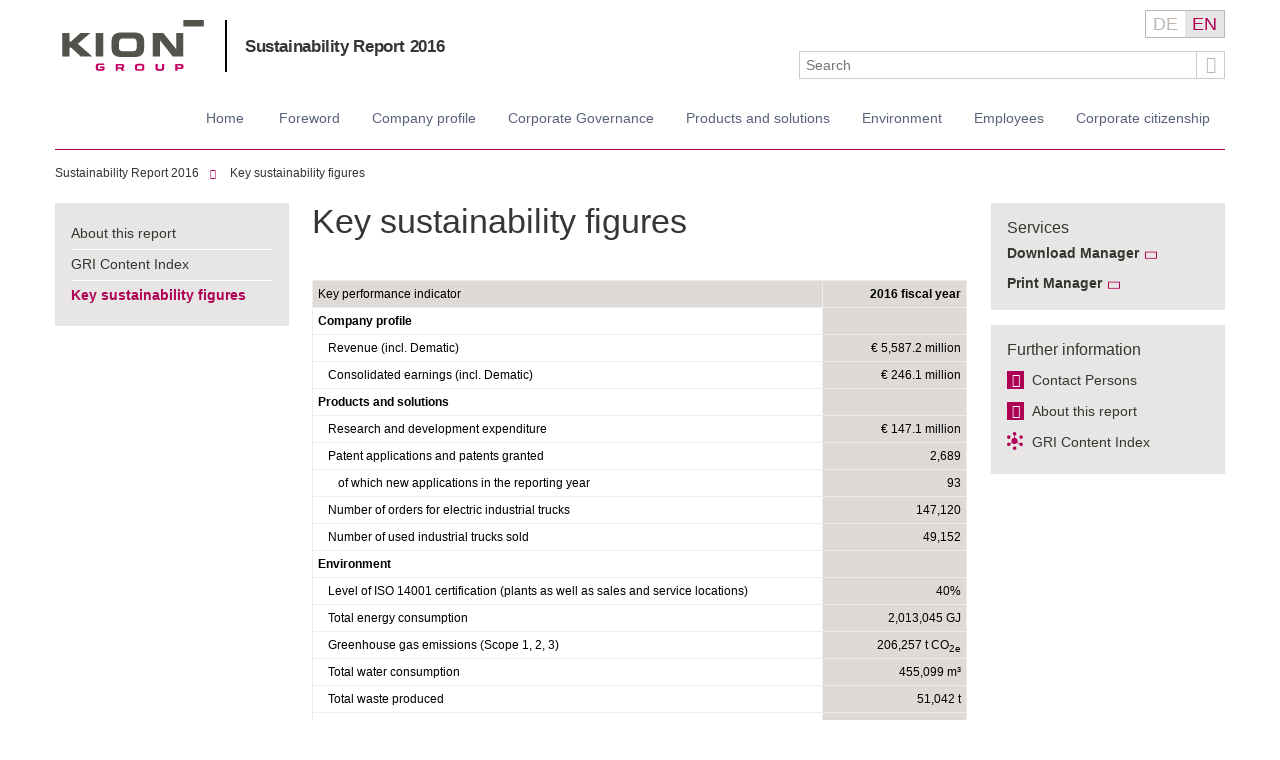

--- FILE ---
content_type: text/html
request_url: https://berichte.kiongroup.com/2016/sr/about-the-report/key-sustainability-figures.html
body_size: 4207
content:
<!--[if IE_NEEDS_THIS]><![endif]-->
<!doctype html>
<!--[if lt IE 7 ]> <html lang="en" class="no-js ie ie6 lt-ie10 lt-ie9 lt-ie8 lt-ie7 logged-in"> <![endif]-->
<!--[if IE 7 ]>    <html lang="en" class="no-js ie ie7 lt-ie10 lt-ie9 lt-ie8 logged-in"> <![endif]-->
<!--[if IE 8 ]>    <html lang="en" class="no-js ie ie8 lt-ie10 lt-ie9 logged-in"> <![endif]-->
<!--[if IE 9 ]>    <html lang="en" class="no-js ie ie9 logged-in"> <![endif]-->
<!--[if (gt IE 9)|!(IE)]><!--> <html lang="en" class="no-js logged-in"> <!--<![endif]-->
<!-- made by nexxar! online reporting evolved
     http://www.nexxar.com -->
<head>
  <meta http-equiv="X-UA-Compatible" content="IE=edge, chrome=1" />
  <meta charset="windows-1252" />
  <title>Sustainability Report 2016 | KION GROUP AG - Key sustainability figures</title>
  
<meta name="description" content=" Key performance indicator 2016 fiscal year Company profile Revenue (incl. Dematic) &euro; 5,587.2 million Consolidated earnings " />


<meta name="viewport" content="width=device-width, initial-scale=1.0, user-scalable=yes, maximum-scale=10.0" />
<link rel="image_src" href="../img/og_social.jpg" />

<meta property="og:image" content="http://reports.kiongroup.com/2016/sr/img/og_social.jpg" />

<meta property="og:type" content="website" />
<meta property="og:locale" content="en_GB" />
<meta property="og:title" content="KION GROUP AG Sustainability Report 2016 - Key sustainability figures" />
<meta property="og:description" content=" Key performance indicator 2016 fiscal year Company profile Revenue (incl. Dematic) &euro; 5,587.2 million Consolidated earnings " />
<meta name="robots" content="index,follow,noimageclick">

<!-- MENUORDER ::::00.10.07.02.:::: -->
<!-- PAGETITLE ::::Key sustainability figures:::: -->
<!-- PAGEID ::::26947:::: -->
<!-- PAGELANGUAGE ::::en:::: -->
<!-- PAGEHEADER ::::Key sustainability figures:::: -->

<link rel="sitemap" type="text/xml" title="Sitemap" href="/sitemap.xml" />
<link type="text/html" rel="Contents" hreflang="en" title="Sitemap" href="../servicepages/sitemap.html" />
<link type="text/html" rel="ToC" hreflang="en" title="Sitemap" href="../servicepages/sitemap.html" />
<link type="text/html" rel="Help" hreflang="en" title="Help" href="../servicepages/help.html" />
<link type="text/html" rel="Start" hreflang="en" title="Sustainability Report 2016" href="../" />
<link type="text/html" rel="Search" hreflang="en" title="Search" href="../servicepages/search.html" />

<link type="text/html" hreflang="en" rev="Made" title="http://www.nexxar.com/" href="http://www.nexxar.com/" />

   
<link type="text/html" rel="alternate" hreflang="de" title="Wesentliche nachhaltigkeitsbezogene Kennzahlen" href="../../nhb/ueber-diesen-bericht/wesentliche-nachhaltigkeitsbezogene-kennzahlen.html" />


<link type="text/html" rel="Section" hreflang="en" title="About this report" href="about-this-report.html" />
<link type="text/html" rel="Next" hreflang="en" title="Key sustainability figures" href="key-sustainability-figures.html" />
<link type="text/html" rel="Prev" hreflang="en" title="Key sustainability figures" href="key-sustainability-figures.html" />

<link type="text/css" rel="stylesheet" media="all" href="../../nhb/layout/css/helper-classes.css" />
<link type="text/css" rel="stylesheet" media="all" href="../layout/css/style.css" />
<link type="text/css" rel="stylesheet" media="all" href="../servicepages/tablestyle.css" />
<link type="text/css" rel="stylesheet" media="print" href="../layout/css/print.css" />



<script type="text/javascript" src="../layout/js/modernizr.js" charset="windows-1252"></script>
<script type="text/javascript">
<!--
var nxr = { 

page: {

collect: ["about_the_report_kiongroup_sr16.pdf", "dummy"],
path: "/about-the-report/key-sustainability-figures",
id: 26947,
_isPrint: false,
language: "en",
pageUsesFlash: false,
useDynaChart: false,
usePrintManager: true,
useCollectFiles: true,
accordion: false,
useTooltips: true,
useChartGenerator: false

}

};
// -->
</script>
<!-- Copyright (c) 2000-2015 etracker GmbH. All rights reserved. -->
<!-- This material may not be reproduced, displayed, modified or distributed -->
<!-- without the express prior written permission of the copyright holder. -->

  
</head>
<body class="page_ueber-diesen-bericht_wesentliche-nachhaltigkeitsbezogene-kennzahlen site_wesentliche-nachhaltigkeitsbezogene-kennzahlen id_26945 ueber-diesen-bericht wesentliche-nachhaltigkeitsbezogene-kennzahlen notes-indexed">
  
  <div class="body-inner-wrapper">
    



<header class="main-header clearfix"><div class="skip_menu" id="backtop">
  <a href="#mainContent" accesskey="s">Jump to content [AK + s]</a>
  <a href="#mainNav" accesskey="3">Jump to navigation [AK + 3]</a>
</div>

<!-- LOGO -->
<a href="http://www.kiongroup.com/de/main/homepage.jsp" class="logo hideText" target="_blank" title="opens in new window">KION GROUP AG</a>
<!-- LOGO /-->

<!-- SLOGAN-->
<h2 class="site-title left"><a href="../" class="intern" hreflang="en">Sustainability Report 2016</a></h2>
<!-- SLOGAN /-->

<div class="header-right clearfix right">
 <div class="handling-solutions">
  <div class="handling-solutions-png">
    
<img src="../layout/img/handling-solutions-1.png" alt="" width="165" height="40">
    
<img src="../layout/img/kion-claim.png" alt="" width="270" height="37">
  </div>
  <div class="handling-solutions-svg">
    <img src='../layout/files/handling-solutions-1-svg.svg' / alt="">
    <img src='../layout/files/kion-claim-svg.svg' / alt="">
  </div>
</div>

<div id="meta" class="meta right clearfix">
  <!-- SEARCHFORM -->
<form method="get" id="search" class="search clearfix" action="../servicepages/search.php" name="search"  accept-charset="utf-8">
  <label for="searchfield" class="hideBlock">Search</label>
  <input type="text" name="q" class="text left" id="searchfield" value="" title="Search" placeholder="Search"/>

  <button type="submit" class="icon icon-Lupe" name="submit" value="submit" title="Search"><p class="hideText">Search</p></button> 
  <span class="delete-searchinput"></span>
  <div id="suggestform" class="fayt"></div>   
  <a class="top_link hideBlock" href="#pagetop">to page top</a>
</form>
<!-- SEARCHFORM / -->
</div>
</div>

<ul class="language clearfix">
  <li class="de ">
    <a href="../../nhb/ueber-diesen-bericht/wesentliche-nachhaltigkeitsbezogene-kennzahlen.html" class="intern" hreflang="de">DE</a>
  </li>
  <li class="en  active">
    <p>EN</p>
  </li>
</ul></header>
<nav id="primary" class="primary clearfix"><!-- NAVIGATION -->
<ul class="clearfix menu"><li class="inactive first"><a href="../" class="inactive first" hreflang="en"><span>Home</span></a></li>
<li class="inactive leaf first">
  <a href="../foreword.html">Foreword</a>
  
</li><li class="inactive">
  <a href="../company-profile.html">Company profile</a>
  
</li><li class="inactive">
  <a href="../corporate-governance.html">Corporate Governance</a>
  
</li><li class="inactive">
  <a href="../products-and-solutions.html">Products and solutions</a>
  
</li><li class="inactive">
  <a href="../environment.html">Environment</a>
  
</li><li class="inactive">
  <a href="../employees.html">Employees</a>
  
</li><li class="inactive last">
  <a href="../corporate-citizenship.html">Corporate citizenship</a>
  
</li></ul>
<!-- NAVIGATION /--></nav>





<div id="contentContainer" class="content-container clearfix"><div class="breadcrumb-flatnav-wrapper clearfix">
  <div class="breadcrumb">
  <!-- BREADCRUMB -->
  <h2 class="hideBlock">You are here:</h2>
  <ul class="clearfix">
    <li class="first left"><a href="../" class="intern" hreflang="en">Sustainability Report 2016</a></li><li class="last left"><a href="key-sustainability-figures.html" class="last active" hreflang="en">Key sustainability figures</a></li>
  </ul>
  <!-- BREADCRUMB / -->
</div><!-- FLATNAV -->
<nav class="flatnav flatnav-1 clearfix" id="flatnav1"><span class="right"> </span>

<p class="right">
  of
</p>

<span class="right"> </span></nav>
<!-- FLATNAV / -->
</div>



<aside id="sidepanel1" class="sidepanel-1 clearfix">
	
	<nav id="secondary" class="secondary box"><!-- NAVIGATION -->
<ul class="clearfix menu">
<li class="inactive leaf first">
  <a href="about-this-report.html">About this report</a>
  
</li><li class="inactive leaf">
  <a href="gri-content-index.html">GRI Content Index</a>
  
</li><li class="active leaf last">
  <a href="key-sustainability-figures.html">Key sustainability figures</a>
  
</li></ul>
<!-- NAVIGATION /--></nav>
	
</aside>
<!-- IPAD_MAIN_CONTENT -->
<article role="main" id="mainpanel">
<!-- IPAD_MAIN_CONTENT / -->
  <div class="pdf-page-header show-for-pdf">    
    <p class="pdf-pagination-left"><span class="pdf-number"></span></p>
    <p class="pdf-pagination-right">
      <span class="pdf-number"></span>
      <span class="pdf-chapter-info">
        <span class="pdf-chapter"></span><span class="pdf-subchapter"></span>
      </span>
    </p>
  </div>
  <div class="pdf-page-footer pdf-page-footer-left show-for-pdf">
     <p class="pdf-theme">We are moved by sustainability</p>
     <p class="pdf-report-title"><span>Sustainability Report 2016</span> | KION GROUP AG</p>
  </div>
    <div class="pdf-page-footer pdf-page-footer-right show-for-pdf">
     <p class="pdf-theme">We are moved by sustainability</p>
     <p class="pdf-report-title">KION GROUP AG | <span>Sustainability Report 2016</span></p>
  </div>
  



  
  
  <!-- SEARCH_QUERYINFO -->
  
  <!-- SEARCH_QUERYINFO / -->
  
  <!-- IPAD_MAIN_CONTENT -->
  
  <h1 id="mainContent">Key sustainability figures</h1>
  
  
  <div class="content clearfix"><!-- PLAINCONTENT_TO_REPLACE -->
<!-- MAIN_CONTENT -->

<div class="spreadsheet"><!-- marker: NXR_SPREADSHEET "kennzahlen_en" -->
<div class="spreadsheet__table-wrapper">
<table id="gebertable30" class="sr16 highlight highlight-rows name-kennzahlen_en cat-0 width-100" >

<!-- gebertable=30 -->

<!-- tablewidth={78, 22} -->

  <colgroup>
    <col class="width-78 column-1" />
    <col class="width-22 column-last" />
  </colgroup>
  <thead>
    <tr class="row-2">
      <td class="sr16-27 column-1"><p>Key performance indicator</p></td>
      <td class="sr16-33 pdf_current_year column-last textAlign-right"><p><strong>2016 fiscal year</strong></p></td>
    </tr>
  </thead>

  <tbody>
    <tr class="nohighlight row-1">
      <td class="sr16-6 column-1"><p><strong>Company profile</strong></p></td>
      <td class="sr16-34 pdf_current_year column-last textAlign-right"><p>&nbsp;</p></td>
    </tr>
    <tr class="row-2" onmouseover="geber_table_handlemouseover(this);" onmouseout="geber_table_handlemouseout(this);" onclick="geber_table_handlemouseclick(this);">
      <td class="sr16-24 column-1 textAlign-left"><p>Revenue (incl. Dematic)</p></td>
      <td class="sr16-4 pdf_current_year column-last textAlign-right"><p>&euro;&nbsp;5,587.2&nbsp;million</p></td>
    </tr>
    <tr class="row-3" onmouseover="geber_table_handlemouseover(this);" onmouseout="geber_table_handlemouseout(this);" onclick="geber_table_handlemouseclick(this);">
      <td class="sr16-24 column-1 textAlign-left"><p>Consolidated earnings (incl. Dematic)</p></td>
      <td class="sr16-4 pdf_current_year column-last textAlign-right"><p>&euro;&nbsp;246.1&nbsp;million</p></td>
    </tr>
    <tr class="nohighlight row-4">
      <td class="sr16-6 column-1"><p><strong>Products and solutions</strong></p></td>
      <td class="sr16-34 pdf_current_year column-last textAlign-right"><p>&nbsp;</p></td>
    </tr>
    <tr class="row-5" onmouseover="geber_table_handlemouseover(this);" onmouseout="geber_table_handlemouseout(this);" onclick="geber_table_handlemouseclick(this);">
      <td class="sr16-24 column-1 textAlign-left"><p>Research and development expenditure</p></td>
      <td class="sr16-4 pdf_current_year column-last textAlign-right"><p>&euro;&nbsp;147.1&nbsp;million</p></td>
    </tr>
    <tr class="row-6" onmouseover="geber_table_handlemouseover(this);" onmouseout="geber_table_handlemouseout(this);" onclick="geber_table_handlemouseclick(this);">
      <td class="sr16-24 column-1 textAlign-left"><p>Patent applications and patents granted</p></td>
      <td class="sr16-4 pdf_current_year column-last textAlign-right"><p>2,689</p></td>
    </tr>
    <tr class="row-7" onmouseover="geber_table_handlemouseover(this);" onmouseout="geber_table_handlemouseout(this);" onclick="geber_table_handlemouseclick(this);">
      <td class="sr16-25 column-1 textAlign-left"><p>of which new applications in the reporting year</p></td>
      <td class="sr16-4 pdf_current_year column-last textAlign-right"><p>93</p></td>
    </tr>
    <tr class="row-8" onmouseover="geber_table_handlemouseover(this);" onmouseout="geber_table_handlemouseout(this);" onclick="geber_table_handlemouseclick(this);">
      <td class="sr16-24 column-1 textAlign-left"><p>Number of orders for electric industrial trucks</p></td>
      <td class="sr16-4 pdf_current_year column-last textAlign-right"><p>147,120</p></td>
    </tr>
    <tr class="row-9" onmouseover="geber_table_handlemouseover(this);" onmouseout="geber_table_handlemouseout(this);" onclick="geber_table_handlemouseclick(this);">
      <td class="sr16-24 column-1 textAlign-left"><p>Number of used industrial trucks sold</p></td>
      <td class="sr16-4 pdf_current_year column-last textAlign-right"><p>49,152</p></td>
    </tr>
    <tr class="nohighlight row-10">
      <td class="sr16-6 column-1 textAlign-left"><p><strong>Environment</strong></p></td>
      <td class="sr16-4 pdf_current_year column-last textAlign-right"><p>&nbsp;</p></td>
    </tr>
    <tr class="row-11" onmouseover="geber_table_handlemouseover(this);" onmouseout="geber_table_handlemouseout(this);" onclick="geber_table_handlemouseclick(this);">
      <td class="sr16-24 column-1 textAlign-left"><p>Level of ISO 14001 certification (plants as well as sales and service locations)</p></td>
      <td class="sr16-4 pdf_current_year column-last textAlign-right"><p>40%</p></td>
    </tr>
    <tr class="row-12" onmouseover="geber_table_handlemouseover(this);" onmouseout="geber_table_handlemouseout(this);" onclick="geber_table_handlemouseclick(this);">
      <td class="sr16-24 column-1 textAlign-left"><p>Total energy consumption</p></td>
      <td class="sr16-4 pdf_current_year column-last textAlign-right"><p>2,013,045&nbsp;GJ</p></td>
    </tr>
    <tr class="row-13" onmouseover="geber_table_handlemouseover(this);" onmouseout="geber_table_handlemouseout(this);" onclick="geber_table_handlemouseclick(this);">
      <td class="sr16-24 column-1 textAlign-left"><p>Greenhouse gas emissions <span class="nowrap">(Scope 1, 2, 3)</span></p></td>
      <td class="sr16-4 pdf_current_year column-last textAlign-right"><p>206,257 t CO<sub>2e</sub></p></td>
    </tr>
    <tr class="row-14" onmouseover="geber_table_handlemouseover(this);" onmouseout="geber_table_handlemouseout(this);" onclick="geber_table_handlemouseclick(this);">
      <td class="sr16-24 column-1 textAlign-left"><p>Total water consumption</p></td>
      <td class="sr16-4 pdf_current_year column-last textAlign-right"><p>455,099&nbsp;m&sup3;</p></td>
    </tr>
    <tr class="row-15" onmouseover="geber_table_handlemouseover(this);" onmouseout="geber_table_handlemouseout(this);" onclick="geber_table_handlemouseclick(this);">
      <td class="sr16-24 column-1 textAlign-left"><p>Total waste produced</p></td>
      <td class="sr16-4 pdf_current_year column-last textAlign-right"><p>51,042&nbsp;t</p></td>
    </tr>
    <tr class="nohighlight row-16">
      <td class="sr16-6 column-1 textAlign-left"><p><strong>Employees </strong></p></td>
      <td class="sr16-4 pdf_current_year column-last textAlign-right"><p>&nbsp;</p></td>
    </tr>
    <tr class="row-17" onmouseover="geber_table_handlemouseover(this);" onmouseout="geber_table_handlemouseout(this);" onclick="geber_table_handlemouseclick(this);">
      <td class="sr16-24 column-1 textAlign-left"><p>Employees (incl.&nbsp;Dematic)</p></td>
      <td class="sr16-4 pdf_current_year column-last textAlign-right"><p>30,544</p></td>
    </tr>
    <tr class="row-18" onmouseover="geber_table_handlemouseover(this);" onmouseout="geber_table_handlemouseout(this);" onclick="geber_table_handlemouseclick(this);">
      <td class="sr16-24 column-1 textAlign-left"><p>Personnel expenses</p></td>
      <td class="sr16-4 pdf_current_year column-last textAlign-right"><p>&euro;&nbsp;1,520.3&nbsp;million</p></td>
    </tr>
    <tr class="row-19" onmouseover="geber_table_handlemouseover(this);" onmouseout="geber_table_handlemouseout(this);" onclick="geber_table_handlemouseclick(this);">
      <td class="sr16-24 column-1 textAlign-left"><p>Percentage of female employees</p></td>
      <td class="sr16-4 pdf_current_year column-last textAlign-right"><p>16.3%</p></td>
    </tr>
    <tr class="row-20" onmouseover="geber_table_handlemouseover(this);" onmouseout="geber_table_handlemouseout(this);" onclick="geber_table_handlemouseclick(this);">
      <td class="sr16-24 column-1 textAlign-left"><p>Number of apprentices</p></td>
      <td class="sr16-4 pdf_current_year column-last textAlign-right"><p>580</p></td>
    </tr>
    <tr class="row-21" onmouseover="geber_table_handlemouseover(this);" onmouseout="geber_table_handlemouseout(this);" onclick="geber_table_handlemouseclick(this);">
      <td class="sr16-24 column-1 textAlign-left"><p>Level of OHSAS 18001 certification (plants as well as sales and service sites)</p></td>
      <td class="sr16-4 pdf_current_year column-last textAlign-right"><p>31%</p></td>
    </tr>
    <tr class="row-22" onmouseover="geber_table_handlemouseover(this);" onmouseout="geber_table_handlemouseout(this);" onclick="geber_table_handlemouseclick(this);">
      <td class="sr16-24 column-1 textAlign-left"><p>Health rate</p></td>
      <td class="sr16-4 pdf_current_year column-last textAlign-right"><p>96.2%</p></td>
    </tr>
    <tr class="row-23" onmouseover="geber_table_handlemouseover(this);" onmouseout="geber_table_handlemouseout(this);" onclick="geber_table_handlemouseclick(this);">
      <td class="sr16-24 column-1 textAlign-left"><p>Lost time injury frequency rate<br>(occupational accidents per million hours worked)</p></td>
      <td class="sr16-4 pdf_current_year column-last textAlign-right"><p>14.8</p></td>
    </tr>
  </tbody>
</table>
</div>
<!-- marker: NXR_SPREADSHEET "kennzahlen_en" / --></div>








<!-- MAIN_CONTENT / -->
<!-- PLAINCONTENT_TO_REPLACE / --></div>
  <!-- IPAD_MAIN_CONTENT / -->
  
<!-- IPAD_MAIN_CONTENT -->
</article>
<!-- IPAD_MAIN_CONTENT / -->
<aside id="sidepanel2" class="sidepanel-2 clearfix">
  
  <!-- Servicebox -->
<div id="serviceBox" class="service box">
  <h4>Services</h4>
  <ul class="collapsible-list clearfix" role="toolbar">
    <li class="dlm-list"><a class="switch collapsible complement" href="#">Download Manager</a>
<ul class="more-list">
  <li><a href="../servicepages/filelibrary/files/collection.php?action=add&amp;file[]=about_the_report_kiongroup_sr16.xls&amp;file[]=about_the_report_kiongroup_sr16.pdf" class="intern" id="fileLibraryOpener" target="_blank" hreflang="en" title="opens in new window">Add files</a>
</li>
  <li><a href="../servicepages/filelibrary/files/collection.php" class="intern" hreflang="en">Open overview</a></li>
</ul></li>
    <li class="prm-list"><a id="printOpener" class="collapsible complement" href="#">Print Manager</a>
<ul class="more-list">
  <li><a href="key-sustainability-figures/print.html" class="print" id="printPopUpOpener" target="_blank" hreflang="en" title="opens in new window">Print page</a></li>
  <li><a href="../servicepages/printmanager.php?add=/en/about-the-report/key-sustainability-figures.html" class="print-add" id="printManagerAdd" target="_blank" hreflang="en" title="opens in new window">Add page</a></li>
  <li><a href="../servicepages/printmanager.php" class="print-open" id="printManagerOpener" target="_blank" hreflang="en" title="opens in new window">Open overview</a></li>
</ul></li>
  </ul>
</div>
<!-- Servicebox / --><!-- Linkbox -->
<div id="linkBox" class="link box">
  <h4>Further information</h4>
  
  <ul class="more-list">

      <a href="../servicepages/contact.html" class="intern" hreflang="en">Contact Persons</a>

    

    <a href="about-this-report.html" class="intern" hreflang="en">About this report</a>

    <a href="gri-content-index.html" class="gri-index" hreflang="en">GRI Content Index</a>

    



    
  </ul>
</div>
<!-- // Linkbox -->
  <!-- HISTORY -->


<div id="historyBox" class="history box hidden">

  <h4>Pages last visited</h4>
  
</div>
<!-- HISTORY / -->
  
</aside></div>
<footer class="clearfix" role="contentinfo"><div class="flatnav-wrapper clearfix"><!-- FLATNAV -->
<nav class="flatnav flatnav-2 clearfix" id="flatnav2"><span class="right"> </span>

<p class="right">
  of
</p>

<span class="right"> </span></nav>
<!-- FLATNAV / --></div>
<div class="pre-footer clearfix"></div>
<hr>
<ul class="page-tools right clearfix">
  <li class="left"><a href="&#109;&#097;&#105;&#108;&#116;&#111;&#58;?subject=KION%20GROUP%20AG%20Sustainability%20Report%202016&amp;body=http://reports.kiongroup.com%2F2016%2Fsr%2Fabout-the-report%2Fkey-sustainability-figures.html" class="icon icon-mail"><p class="hideText">Recommend</p></a></li><li class="left"><a href="key-sustainability-figures/print.html" class="icon icon-Printer" id="printPopUpOpener" target="_blank" hreflang="en" title="opens in new window"><p class="hideText">Print page</p></a></li>
</ul>
<div class="top-button">
  <span class="icon icon-top_button"></span>
</div>
<ul class="menu left clearfix">
  <li class="copyright-desktop"><p>Copyright &copy; 2017 KION GROUP AG</p></li>
  <li><a href="http://www.kiongroup.com/en/main/service/terms_of_use/terms_of_use_1.jsp" class="extern" target="_blank" title="opens in new window">Terms of Use</a></li>
  <li><a href="http://www.kiongroup.com/en/main/service/privacy_statement/privacy_statement_1.jsp" class="extern" target="_blank" title="opens in new window">Privacy Statement</a></li>
  <li><a href="../servicepages/legal-notice.html" class="intern" hreflang="en">Legal notice</a></li>   
  <li><a href="../servicepages/sitemap.html" class="intern" hreflang="en">Sitemap</a></li>
</ul>
<div class="copyright-mobile clearfix"><p>Copyright &copy; 2017 KION GROUP AG</p></div>


</footer>
  </div>
  

  <script type="text/javascript" src="../layout/js/nxr.js" charset="windows-1252"></script>
<script type="text/javascript" src="../layout/js/mobile.js" charset="windows-1252"></script>






<script type="text/javascript">
<!--//




// -->
</script>

  
  
</body>
</html>


--- FILE ---
content_type: text/css
request_url: https://berichte.kiongroup.com/2016/sr/layout/css/style.css
body_size: 26431
content:
*{margin:0;padding:0}article,aside,details,figcaption,figure,footer,header,hgroup,nav,section{display:block}audio,canvas,video{display:inline-block}audio:not([controls]){display:none}.hidden,[hidden]{display:none}html{font-size:125%;-webkit-text-size-adjust:100%;-ms-text-size-adjust:100%;margin-bottom:.1px}button,html,input,select,textarea{font-family:Arial,Helvetica,sans-serif;color:#333;zoom:1}body{font-size:.5em;line-height:1.4;color:#383633}img{border:none;vertical-align:bottom}:focus{outline:0}a{color:#383633;text-decoration:none}a:hover{color:#ae0055}a:active,a:hover,area:active,area:focus{outline:0}a.dummyLink{cursor:default;color:#333;text-decoration:none;outline:0}ol,ul{list-style:none;list-style-image:none}abbr[title]{border-bottom:1px dotted}b,strong{font-weight:700}dfn{font-style:italic}hr{display:block;height:1px;border:0;border-bottom:1px solid #ccc;margin:1em 0;padding:0;clear:both}ins{background:#ff9;color:#000;text-decoration:none}mark{background:#ff0;color:#000;font-style:italic;font-weight:700}q{quotes:none}q:after,q:before{content:"";content:none}small{font-size:85%}sub,sup{font-size:.7em;line-height:0;position:relative;vertical-align:baseline}sup{top:-.5em}sub{bottom:-.25em}table sup{position:static;vertical-align:super}table sub{position:static;vertical-align:sub}button{border:0 none;border-radius:0;-webkit-border-radius:0;-webkit-appearance:none}h1,h2,h3,h4,h5,h6{font-weight:500;line-height:1.1}h1,h2,h3{padding-top:20px;padding-bottom:10px}h4,h5,h6{padding-top:10px;padding-bottom:10px}h1{font-size:3.4em;padding:0 0 40px 0}h2{font-size:24px;padding-top:0}.was-uns-bewegt-unsere-kunden .content h2{font-size:18px}.was-uns-bewegt-unsere-kunden .content h1{font-size:22px;padding:0 0 10px 0}h3{font-size:18px}h4{font-size:16px;padding-top:0}h5{font-size:1.6em}h6{font-size:1.2em}p+h2,ul+h2{padding-top:20px}.spreadsheet+h2{padding-top:15px}.clear{clear:both}.clearfix:after,.clearfix:before{content:" ";display:table}.clearfix:after{clear:both}.lt-ie8 .clearfix{zoom:1}.hideBlock{display:block;position:absolute;left:-9999em}.hideText{text-indent:-999em}.floatleft,.left{float:left}.floatright,.right{float:right}.hideAccessable{display:block;position:absolute;left:-9999em}area{outline:0}.half{width:50%}.third{width:33.3333%}.color-red{color:#ae0055}.spreadsheet,.tabelle{overflow-x:auto}.lt-ie8 .spreadsheet,.lt-ie8 .tabelle{overflow-x:visible}.flaps-container{overflow-x:auto;transition:box-shadow .4s}.flaps-control{font-size:10px;height:0;position:relative;z-index:5}.flap{background:rgba(0,0,0,.6);color:#fff;display:block;font:5em FontAwesome;-webkit-font-smoothing:antialiased;-moz-osx-font-smoothing:grayscale;height:1em;line-height:1em;overflow:hidden;position:absolute;text-align:center;text-decoration:none;transition:opacity .4s,width .4s;top:2em;width:1em}.flaps-control .hide{opacity:0;width:.4em}.flap-left{left:0}.flap-right{right:0}.stuck{position:fixed;top:0;width:100%}@media all and (min-width:563px){.columns-double .column,.columns.double .column{width:48%;float:right}.columns-triple .column,.columns.triple .column{width:30.6666%;float:left;margin:0 0 0 4%}.columns-quadruple .column,.columns.quadruple .column{width:22%;float:left;margin:0 0 0 4%}.columns.double .column:first-child{float:left}.columns.quadruple .column:first-child,.columns.triple .column:first-child{margin:0}.columns-quadruple .column,.lt-ie9 .columns.quadruple .column{width:21.9%}.columns-triple .column{overflow:hidden}.columns-quadruple .column{float:expression(this.previousSibling == null ? 'left' : 'right')}.columns-quadruple .column,.columns-triple .column{margin-left:expression(this.previousSibling == null ? '0' : '4%')}.columns .column.one-half{width:48%}.columns .column.one-third{width:30.6666%}.columns .column.two-third{width:65.3333%}.columns .column.one-fourth{width:22%}.columns .column.three-fourth{width:74%}.columns .column.one-fifth{width:16.8%}.columns .column.two-fifth{width:37.3%}.columns .column.three-fifth{width:58.4%}.columns .column.four-fifth{width:79.2%}.columns .column.one-sixth{width:13.3333%}.columns .column.two-sixth{width:30.6666%}.columns .column.four-sixth{width:69.3333%}.columns .column.five-sixth{width:86.6666%}}.show-for-pdf{display:none}.popup article h1{color:#fff!important;position:absolute;top:16px;z-index:10000}.popup #chartGeneratorBox,.popup #serviceBox{display:none}body{background:#fff;margin:0 auto!important;max-width:123em;padding:0 1.5em}.lt-ie9 body{min-width:120em}.body-inner-wrapper{position:relative;width:100%;height:100%;overflow:hidden}*,:after,:before{-webkit-box-sizing:border-box;-moz-box-sizing:border-box;box-sizing:border-box}.chart-generator *,.chart-generator :after,.chart-generator :before{-webkit-box-sizing:content-box;-moz-box-sizing:content-box;box-sizing:content-box}header.main-header{position:relative;padding:.5em 1.5em;background:#fff}.content-container{margin:0 1.5em .5em;padding-top:1.5em;border-top:1px solid #ae0055}footer[role=contentinfo]{margin:0 1.5em;padding:1em 0}.content-container>article{float:left;margin:0 2%;padding:2.2em 0 0;width:56%}.lt-ie8 .content-container>article{width:56%}.serviceseiten .content-container>article{margin-left:22%}.lt-ie8 .serviceseiten .content-container>article{margin-left:22%}.page_ueber-diesen-bericht_gri-inhalts-index .content-container>article{margin-right:0;width:78%}.breadcrumb-flatnav-wrapper .flatnav{float:right}.breadcrumb-flatnav-wrapper .breadcrumb{float:left}.page_ueber-diesen-bericht_gri-inhalts-index .flatnav,.page_ueber-diesen-bericht_ueber-diesen-bericht .flatnav,.page_ueber-diesen-bericht_wesentliche-nachhaltigkeitsbezogene-kennzahlen .flatnav{display:none}.sidepanel-1{float:left;padding:2.2em 0 0;width:20%}.sidepanel-2{float:right;position:relative;padding:2.2em 0 0;width:20%}@font-face{font-family:KION_Iconfont;src:url(../files/kion_webseite-icons.eot);src:url(../files/kion_webseite-icons.eot?#iefix) format("embedded-opentype"),url(../files/kion_webseite-icons.woff) format("woff"),url(../files/kion_webseite-icons.ttf) format("truetype"),url(../files/kion_webseite-icons.svg?#KION_Iconfont) format("svg");font-weight:400;font-style:normal}.flatnav .icon-Link_back_button:after,.flatnav .icon-Link_button:after,.icon:before{font-family:KION_Iconfont;display:inline-block;vertical-align:middle;line-height:1;font-weight:400;font-style:normal;text-rendering:optimizeLegibility;-webkit-font-smoothing:antialiased;-moz-osx-font-smoothing:grayscale;font-size:14px;color:#bdb6b0;vertical-align:0}.icon .hideText{width:0;height:0;margin:0;padding:0}.icon-Calendar:before{content:"\f101"}.icon-Home:before{content:"\f102"}.icon-KION_Group_Logo_pos:before{content:"\f103"}.icon-Link_back_button:before{content:"\f104"}.icon-Link_button:before{content:"\f105"}.icon-Lupe:before{content:"\f106";font-size:17px;line-height:20px}.icon-Minus:before{content:"\f107"}.icon-Printer:before{content:"\f108";font-size:16px}.icon-Printer:hover:before{color:#ae0055}.icon-arrow-bold-r:before{content:"\f109"}.icon-bullet:before{content:"\f10a"}.icon-close:before{content:"\f10b"}.icon-download:before{content:"\f10c"}.icon-excel:before{content:"\f10d"}.icon-image:before{content:"\f10e"}.icon-mail:before{content:"\f10f";font-size:10px}.icon-mail:hover:before{color:#ae0055}.icon-menu_button:before{content:"\f110"}.icon-outlook:before{content:"\f111"}.icon-pdf:before{content:"\f112"}.icon-powerpoint:before{content:"\f113"}.icon-search_button:before{content:"\f114"}.icon-top_button:before{content:"\f115"}.icon-twitter:before{content:"\f116"}.icon-word:before{content:"\f117"}.icon-x:before{content:"\f118"}@font-face{font-family:'Glyphicons Halflings';src:url(../files/glyphicons-halflings-regular.eot);src:url(../files/glyphicons-halflings-regular.eot?#iefix) format('embedded-opentype'),url(../files/glyphicons-halflings-regular.woff) format('woff'),url(../files/glyphicons-halflings-regular.ttf) format('truetype'),url(../files/glyphicons-halflings-regular.svg#glyphicons_halflingsregular) format('svg')}.glyphicon{position:relative;display:inline-block;font-family:'Glyphicons Halflings';font-style:normal;font-weight:400;line-height:1;-webkit-font-smoothing:antialiased;-moz-osx-font-smoothing:grayscale}.glyphicon-asterisk:before{content:"\2a"}.glyphicon-plus:before{content:"\2b"}.glyphicon-euro:before{content:"\20ac"}.glyphicon-minus:before{content:"\2212"}.glyphicon-cloud:before{content:"\2601"}.glyphicon-envelope:before{content:"\2709"}.glyphicon-pencil:before{content:"\270f"}.glyphicon-glass:before{content:"\e001"}.glyphicon-music:before{content:"\e002"}.glyphicon-search:before{content:"\e003"}.glyphicon-heart:before{content:"\e005"}.glyphicon-star:before{content:"\e006"}.glyphicon-star-empty:before{content:"\e007"}.glyphicon-user:before{content:"\e008"}.glyphicon-film:before{content:"\e009"}.glyphicon-th-large:before{content:"\e010"}.glyphicon-th:before{content:"\e011"}.glyphicon-th-list:before{content:"\e012"}.glyphicon-ok:before{content:"\e013"}.glyphicon-remove:before{content:"\e014"}.glyphicon-zoom-in:before{content:"\e015"}.glyphicon-zoom-out:before{content:"\e016"}.glyphicon-off:before{content:"\e017"}.glyphicon-signal:before{content:"\e018"}.glyphicon-cog:before{content:"\e019"}.glyphicon-trash:before{content:"\e020"}.glyphicon-home:before{content:"\e021"}.glyphicon-file:before{content:"\e022"}.glyphicon-time:before{content:"\e023"}.glyphicon-road:before{content:"\e024"}.glyphicon-download-alt:before{content:"\e025"}.glyphicon-download:before{content:"\e026"}.glyphicon-upload:before{content:"\e027"}.glyphicon-inbox:before{content:"\e028"}.glyphicon-play-circle:before{content:"\e029"}.glyphicon-repeat:before{content:"\e030"}.glyphicon-refresh:before{content:"\e031"}.glyphicon-list-alt:before{content:"\e032"}.glyphicon-lock:before{content:"\e033"}.glyphicon-flag:before{content:"\e034"}.glyphicon-headphones:before{content:"\e035"}.glyphicon-volume-off:before{content:"\e036"}.glyphicon-volume-down:before{content:"\e037"}.glyphicon-volume-up:before{content:"\e038"}.glyphicon-qrcode:before{content:"\e039"}.glyphicon-barcode:before{content:"\e040"}.glyphicon-tag:before{content:"\e041"}.glyphicon-tags:before{content:"\e042"}.glyphicon-book:before{content:"\e043"}.glyphicon-bookmark:before{content:"\e044"}.glyphicon-print:before{content:"\e045"}.glyphicon-camera:before{content:"\e046"}.glyphicon-font:before{content:"\e047"}.glyphicon-bold:before{content:"\e048"}.glyphicon-italic:before{content:"\e049"}.glyphicon-text-height:before{content:"\e050"}.glyphicon-text-width:before{content:"\e051"}.glyphicon-align-left:before{content:"\e052"}.glyphicon-align-center:before{content:"\e053"}.glyphicon-align-right:before{content:"\e054"}.glyphicon-align-justify:before{content:"\e055"}.glyphicon-list:before{content:"\e056"}.glyphicon-indent-left:before{content:"\e057"}.glyphicon-indent-right:before{content:"\e058"}.glyphicon-facetime-video:before{content:"\e059"}.glyphicon-picture:before{content:"\e060"}.glyphicon-map-marker:before{content:"\e062"}.glyphicon-adjust:before{content:"\e063"}.glyphicon-tint:before{content:"\e064"}.glyphicon-edit:before{content:"\e065"}.glyphicon-share:before{content:"\e066"}.glyphicon-check:before{content:"\e067"}.glyphicon-move:before{content:"\e068"}.glyphicon-step-backward:before{content:"\e069"}.glyphicon-fast-backward:before{content:"\e070"}.glyphicon-backward:before{content:"\e071"}.glyphicon-play:before{content:"\e072"}.glyphicon-pause:before{content:"\e073"}.glyphicon-stop:before{content:"\e074"}.glyphicon-forward:before{content:"\e075"}.glyphicon-fast-forward:before{content:"\e076"}.glyphicon-step-forward:before{content:"\e077"}.glyphicon-eject:before{content:"\e078"}.glyphicon-chevron-left:before{content:"\e079"}.glyphicon-chevron-right:before{content:"\e080"}.glyphicon-plus-sign:before{content:"\e081"}.glyphicon-minus-sign:before{content:"\e082"}.glyphicon-remove-sign:before{content:"\e083"}.glyphicon-ok-sign:before{content:"\e084"}.glyphicon-question-sign:before{content:"\e085"}.glyphicon-info-sign:before{content:"\e086"}.glyphicon-screenshot:before{content:"\e087"}.glyphicon-remove-circle:before{content:"\e088"}.glyphicon-ok-circle:before{content:"\e089"}.glyphicon-ban-circle:before{content:"\e090"}.glyphicon-arrow-left:before{content:"\e091"}.glyphicon-arrow-right:before{content:"\e092"}.glyphicon-arrow-up:before{content:"\e093"}.glyphicon-arrow-down:before{content:"\e094"}.glyphicon-share-alt:before{content:"\e095"}.glyphicon-resize-full:before{content:"\e096"}.glyphicon-resize-small:before{content:"\e097"}.glyphicon-exclamation-sign:before{content:"\e101"}.glyphicon-gift:before{content:"\e102"}.glyphicon-leaf:before{content:"\e103"}.glyphicon-fire:before{content:"\e104"}.glyphicon-eye-open:before{content:"\e105"}.glyphicon-eye-close:before{content:"\e106"}.glyphicon-warning-sign:before{content:"\e107"}.glyphicon-plane:before{content:"\e108"}.glyphicon-calendar:before{content:"\e109"}.glyphicon-random:before{content:"\e110"}.glyphicon-comment:before{content:"\e111"}.glyphicon-magnet:before{content:"\e112"}.glyphicon-chevron-up:before{content:"\e113"}.glyphicon-chevron-down:before{content:"\e114"}.glyphicon-retweet:before{content:"\e115"}.glyphicon-shopping-cart:before{content:"\e116"}.glyphicon-folder-close:before{content:"\e117"}.glyphicon-folder-open:before{content:"\e118"}.glyphicon-resize-vertical:before{content:"\e119"}.glyphicon-resize-horizontal:before{content:"\e120"}.glyphicon-hdd:before{content:"\e121"}.glyphicon-bullhorn:before{content:"\e122"}.glyphicon-bell:before{content:"\e123"}.glyphicon-certificate:before{content:"\e124"}.glyphicon-thumbs-up:before{content:"\e125"}.glyphicon-thumbs-down:before{content:"\e126"}.glyphicon-hand-right:before{content:"\e127"}.glyphicon-hand-left:before{content:"\e128"}.glyphicon-hand-up:before{content:"\e129"}.glyphicon-hand-down:before{content:"\e130"}.glyphicon-circle-arrow-right:before{content:"\e131"}.glyphicon-circle-arrow-left:before{content:"\e132"}.glyphicon-circle-arrow-up:before{content:"\e133"}.glyphicon-circle-arrow-down:before{content:"\e134"}.glyphicon-globe:before{content:"\e135"}.glyphicon-wrench:before{content:"\e136"}.glyphicon-tasks:before{content:"\e137"}.glyphicon-filter:before{content:"\e138"}.glyphicon-briefcase:before{content:"\e139"}.glyphicon-fullscreen:before{content:"\e140"}.glyphicon-dashboard:before{content:"\e141"}.glyphicon-paperclip:before{content:"\e142"}.glyphicon-heart-empty:before{content:"\e143"}.glyphicon-link:before{content:"\e144"}.glyphicon-phone:before{content:"\e145"}.glyphicon-pushpin:before{content:"\e146"}.glyphicon-usd:before{content:"\e148"}.glyphicon-gbp:before{content:"\e149"}.glyphicon-sort:before{content:"\e150"}.glyphicon-sort-by-alphabet:before{content:"\e151"}.glyphicon-sort-by-alphabet-alt:before{content:"\e152"}.glyphicon-sort-by-order:before{content:"\e153"}.glyphicon-sort-by-order-alt:before{content:"\e154"}.glyphicon-sort-by-attributes:before{content:"\e155"}.glyphicon-sort-by-attributes-alt:before{content:"\e156"}.glyphicon-unchecked:before{content:"\e157"}.glyphicon-expand:before{content:"\e158"}.glyphicon-collapse-down:before{content:"\e159"}.glyphicon-collapse-up:before{content:"\e160"}.glyphicon-log-in:before{content:"\e161"}.glyphicon-flash:before{content:"\e162"}.glyphicon-log-out:before{content:"\e163"}.glyphicon-new-window:before{content:"\e164"}.glyphicon-record:before{content:"\e165"}.glyphicon-save:before{content:"\e166"}.glyphicon-open:before{content:"\e167"}.glyphicon-saved:before{content:"\e168"}.glyphicon-import:before{content:"\e169"}.glyphicon-export:before{content:"\e170"}.glyphicon-send:before{content:"\e171"}.glyphicon-floppy-disk:before{content:"\e172"}.glyphicon-floppy-saved:before{content:"\e173"}.glyphicon-floppy-remove:before{content:"\e174"}.glyphicon-floppy-save:before{content:"\e175"}.glyphicon-floppy-open:before{content:"\e176"}.glyphicon-credit-card:before{content:"\e177"}.glyphicon-transfer:before{content:"\e178"}.glyphicon-cutlery:before{content:"\e179"}.glyphicon-header:before{content:"\e180"}.glyphicon-compressed:before{content:"\e181"}.glyphicon-earphone:before{content:"\e182"}.glyphicon-phone-alt:before{content:"\e183"}.glyphicon-tower:before{content:"\e184"}.glyphicon-stats:before{content:"\e185"}.glyphicon-sd-video:before{content:"\e186"}.glyphicon-hd-video:before{content:"\e187"}.glyphicon-subtitles:before{content:"\e188"}.glyphicon-sound-stereo:before{content:"\e189"}.glyphicon-sound-dolby:before{content:"\e190"}.glyphicon-sound-5-1:before{content:"\e191"}.glyphicon-sound-6-1:before{content:"\e192"}.glyphicon-sound-7-1:before{content:"\e193"}.glyphicon-copyright-mark:before{content:"\e194"}.glyphicon-registration-mark:before{content:"\e195"}.glyphicon-cloud-download:before{content:"\e197"}.glyphicon-cloud-upload:before{content:"\e198"}.glyphicon-tree-conifer:before{content:"\e199"}.glyphicon-tree-deciduous:before{content:"\e200"}nav a{text-decoration:none}h3{line-height:1.4em}.site_vorwort h3{padding-top:0}nav#secondary{display:none}.hidden-nav{display:none}#primary{position:relative;text-align:right;padding-right:1.5em;background:#fff}.menu-lang-wrapper{float:right;clear:both}.primary .menu{display:inline-block}.primary .menu li{display:inline-block;margin-left:-3px}.primary .menu>li.active a,.primary .menu>li.inpath a{background:#e8e6e4}.serviceseiten .primary .menu>li.inpath a{background:0 0}.willkommen .primary .menu>li.inpath a{background:#e8e6e4}.lt-ie8 .primary .menu li{zoom:1}.primary .menu>li:first-child{background-image:none}.primary .menu a{color:#596379;display:inline-block;font-size:1.4em;line-height:1.6em;padding:13px 15px 20px 20px;vertical-align:bottom}.primary .menu .active a,.primary .menu a:hover{background:#e8e6e4}.meta{position:relative;margin-bottom:1em;display:block}.search{position:relative}.search input{border:1px solid #ccc;color:#596379;display:block;font-size:1.4em;height:28px;padding:0 .4545em;width:398px;-webkit-appearance:none;border-radius:0}.search button{background:0 0;border:1px solid #ccc;border-width:1px 1px 1px 0;cursor:pointer;display:block;height:28px;margin:0;padding:0;width:28px;float:left}.search button:hover{background:#e8e6e4}.search button:hover:before{color:#ae0055}.delete-searchinput{color:#bdb6b0;position:absolute;top:6px;right:38px;z-index:10;font-size:14px;border-color:#fff;display:none;cursor:pointer}.delete-searchinput:before{content:"\f118";font-family:KION_Iconfont}.fayt{background-color:#fff;border:1px solid #ccc;border-top:0;display:none;margin:4px 0 0 0;padding:15px 10px;position:absolute;right:0;top:2.4em;width:100%;z-index:1000}.lt-ie9 .fayt{border:1px solid #ccc}.fayt a{display:block;font-size:1.4em;margin:.25em 0 0}.fayt a .selectedText{font-weight:700}.fayt a .hitcounter{margin-left:5px}.fayt li:first-child a{margin-top:0}aside .menu a{border-top:1px solid #fff}aside .menu li.active:not(.leaf)+li a,aside .menu li.inpath+li a{border-top:0}aside .menu .sublevel a{border-top:1px solid #bdb6b0}aside .menu a{display:block;font-size:1.4em;margin:0 15px;padding:.3846em 0}aside .menu .first>a,aside .menu .sublevel .sublevel a{border:0}aside .sublevel .sublevel a{padding-bottom:.1923em;padding-top:.1923em}aside .menu ul{background-color:#fff;padding-left:15px}aside .menu ul a{margin-left:0;padding-left:15px}aside .menu ul ul{padding-bottom:.5em}aside .menu ul ul ul{padding-left:.5em}aside .menu .active>a,aside .menu .active>a:hover{color:#ae0055;font-weight:700}aside .secondary{margin:0;padding:15px 0}aside .secondary h4{margin-left:15px;margin-right:15px}footer .menu{display:inline-block;padding:0;margin-left:1.25em}footer .menu li{display:inline-block;padding:0 0 5px 0}.lt-ie8 footer .menu li{display:inline}footer .menu li+li{padding-left:25px}footer .menu li:first-child{border-left:0}footer .menu li a,footer .menu li p{font-size:1.4em;line-height:1em}footer .page-tools{margin:0 0 0 .5em;padding:0 1.25em 0 0}footer .page-tools li+li{padding:0 0 0 1.5em}footer .flatnav{float:right}.copyright-mobile{font-size:1.4em;line-height:1em}.copyright-mobile{display:none}.top-button{width:50px;height:50px;position:fixed;bottom:50px;right:0;opacity:.7;background-color:#bdb6b0;display:none;cursor:pointer;visibility:visible;z-index:10}.top-button .icon:before{color:#ae0055;font-size:32px;margin:10px 0 0 -1px;line-height:1}aside .flatnav{margin:0 0 1.5em 0}.flatnav{font-size:1.4em;line-height:1.1}.flatnav p{margin:0 5px}.flatnav .icon-Link_button:before{display:none}.flatnav .icon-Link_button:after{content:"\f105";margin-left:10px;color:#383633;display:inline-block}.win .flatnav .icon-Link_back_button:before,.win .flatnav .icon-Link_button:after{vertical-align:-1px}.flatnav .icon-Link_back_button:before{content:"\f104";margin-right:10px;color:#383633;text-align:right;width:19px;display:inline-block}.flatnav .icon-Link_back_button:hover:before,.flatnav .icon-Link_button:hover:after{color:#ae0055}.flatnav .icon-Link_button.right span{float:left}.breadcrumb{padding:0 100px 0 0}.breadcrumb ul{margin:0;padding:0}.breadcrumb li+li i,.breadcrumb li+li:before{content:"\f105";font-family:KION_Iconfont;padding:0 14px 0 11px;color:#ae0055}.breadcrumb a{font-size:1.2em}.language{position:absolute;border:1px solid #bdb6b0;display:inline-block;vertical-align:top;margin-top:5px;margin-left:30px;right:1.5em;z-index:10}.language li{float:left;vertical-align:top}.language li:first-child{margin:0}.language a,.language p{display:block;padding:.5px 7px;font-size:18px;text-transform:uppercase;color:#bdb6b0;margin-right:0}.language .de.active>*,.language .de>:hover{background:#e8e6e4;color:#ae0055}.language .en.active>*,.language .en>:hover{background:#e8e6e4;color:#ae0055}.skip_menu a{position:absolute;left:-999em;top:0}.skip_menu a:active,.skip_menu a:focus{left:0;top:3.5em;display:block;padding:0 .5em;line-height:2;color:#111;font-weight:700;letter-spacing:.01em;background-color:#fff;border:1px solid #333;-webkit-box-shadow:0 0 0 10px rgba(0,0,0,.5);box-shadow:0 0 0 10px rgba(0,0,0,.5);text-decoration:none}.box{background:#e8e6e4;border:1px solid #e8e6e4;margin:0 0 1.5em;padding:1.5em}.box h4{padding:0 0 .5em;margin:0}.file-listing{margin:0 0 0 1em}.file-library li:before,.file-list li:before{display:none}.chart-gen.box a{display:block}.chart-gen.box a:hover{color:#333}.chart-gen.box h4{margin-bottom:0;padding-bottom:10px}.chart-gen.box img{padding:0 0 1em 0;width:100%;height:auto}.chart-gen.box span{display:block;font-size:1.4em}.chart-gen.box .description{padding:0 0 .4167em}.chart-gen.box .more{padding-bottom:0}.highslide-dimming{background:#fff}.highslide-body,.highslide-wrapper{background:#fff}.highslide-heading header{height:2em;padding:2em}.print-popup .highslide-heading header{padding-bottom:0}.highslide-loading{display:block;color:#333;font-weight:700;text-transform:uppercase;text-decoration:none;padding:.3em .3em .3em 2.2em;border:1px solid #fff;background-color:#fff;background-image:url(../img/hslide_loader_white.gif);background-repeat:no-repeat;background-position:.3em .3em}.imagepopup .highslide-image{padding:2em}.tooltipXPH{background:#fff;background:rgba(255,255,255,.9);border:1px solid #676767;padding:.3em .5em}.boxshadow .tooltipXPH{border:none;-webkit-box-shadow:0 0 5px 0 rgba(0,0,0,.25);box-shadow:0 0 5px 0 rgba(0,0,0,.25)}.tooltip{width:32em;background:#fff;background:rgba(255,255,255,.9);border:1px solid #676767}.boxshadow .tooltip{border:none;-webkit-box-shadow:0 0 5px 0 rgba(0,0,0,.25);box-shadow:0 0 5px 0 rgba(0,0,0,.25)}.tooltip .tooltipForeground{padding:1em}.tooltip .tooltipTitle{width:75%;float:left;font-weight:700}.tooltip .buttonClose{width:17%;float:right}.tooltip .tooltipBody{clear:both}.lipstick{color:#ae0055}.icon{display:block}.more,.more-list a{display:block;font-size:14px;padding:.4167em 0;padding-left:25px}#linkBox .more-list .intern:before,.content .extern:before,.more i,.more-list a i,.more-list a:before,.more:before,.spreadsheet .verweisextern:before{content:"\f109";font-family:KION_Iconfont;color:#fff;background:#ae0055;padding:2px 1px 1px 2px;margin-right:8px;margin-left:-25px}#linkBox .more-list .intern:before,.more-list a.compare:before,.more-list a.contact:before{padding:0;width:17px;height:18px;line-height:19px;display:inline-block;text-align:center}.more.uppercase{color:#ae0055;text-transform:uppercase}.content .extern:before,.spreadsheet .verweisextern:before{margin-left:0;margin-right:5px}.lt-ie8 .more,.lt-ie8 .more-list a{zoom:expression( this.runtimeStyle['zoom'] = '1', this.innerHTML = '<i>&#xf109;</i>' + this.innerHTML )}.content .intern,.more-list .intern,.more.intern{padding-left:0}.more-list .intern:before,.more.intern:before{display:none}#linkBox .more-list .intern{padding-left:25px}#linkBox .gri-index{position:relative}#linkBox .gri-index:before{content:'';background:0 0;background-image:url(../img/gri.png);width:16px;height:18px;position:absolute;top:5px}.content .intern:after,.more-list .intern:after,.more.intern:after,.spreadsheet .verweisintern:after{content:"\f105";font-family:KION_Iconfont;color:#ae0055;margin-left:5px}.sitemap-list .sublevel-1 a.intern:after{display:none}#linkBox .more-list .intern:after{display:none}.content .intern:after{padding:0;margin-right:5px}.icon.close:hover:before,.icon.print:hover:before,.icon.remove:hover:before,.more:hover{color:#ae0055}.icon.close:before{content:"\f118";font-family:KION_Iconfont}.icon.remove:before{content:"\f118";font-family:KION_Iconfont}.icon.print:before{content:"\f108";font-family:KION_Iconfont;margin-right:5px;font-size:16px;line-height:1.1}a.calendar:before{content:"\f101";background:0 0;color:#ae0055;font-size:16px;position:relative;left:-1px}.icon.email{background:url(../img/tools.png) no-repeat}.icon.pdf{background:url(../img/icon-pdf.png) no-repeat}.icon.xls{background:url(../img/icon-xls.png) no-repeat}.collapsible-list .active>li{padding-top:.8333em}.collapsible-list .active>li:first-child{padding-top:0}.collapsible-list li ul{max-height:0;overflow:hidden;transition:.5s;-webkit-transition:.5s}.collapsible-list .active ul{max-height:20em}.collapsible-list ul a{background-position:1em .25em;font-weight:400;padding:3px 0 3px 17px}.collapsible-list .prm-list{margin-top:10px}.collapsible-list .added a,.collapsible-list .prm-list ul a{padding:3px 0 3px 42px!important}.collapsible-list .dlm-list ul a{padding:3px 0 3px 17px}.collapsible-list ul ul a{background-position:1.1em .15em}.collapsible-list .added{margin:0 0 .5em}.collapsible.complement{font-size:14px;font-weight:700}.collapsible.complement:after{content:"\f105";font-family:KION_Iconfont;color:#ae0055;margin-left:8px;display:inline-block;-ms-transform:rotate(90deg);-webkit-transform:rotate(90deg);transform:rotate(90deg);vertical-align:middle;font-weight:400}.white-bg{background-color:#fff}.audited{background:#8dc641;padding:.5em;margin:0 0 .5em 0;text-align:center;clear:both}.audited a{color:#fff;font-weight:700}table.highlight .active,table.highlight .hover{background:#8dc641;color:#fff}.tablepopup .icon.icon-Lupe{display:inline-block}.tablepopup .icon.icon-Lupe:before{color:#ae0055}.body-overlay.active{display:block}.video-container video{width:100%}.white-popup{position:relative;background:#fff;padding:20px;width:auto;width:900px;max-width:100%;margin:20px auto}.white-popup .mfp-close{top:-40px!important;right:-14px;color:#fff!important}.infobox{background:#e8e6e4;padding:30px;margin-top:20px!important;margin-bottom:2em;border-top:1px solid #ae0055;border-bottom:1px solid #ae0055}.infobox h3{padding-top:0;color:#ae0055;line-height:1.em}.infobox img{width:100%;height:auto;margin-bottom:15px}#nxrMenuBar .more:before{display:none}body.editor{margin:0}.editor .flatnav{display:none}article[role=main]>.content{clear:both}.content .intro{font-size:14px;font-weight:700;margin-bottom:40px}.content p{font-size:14px;margin:0 0 10px 0}p.footnote{font-size:.8928em}.content .bild,.content .spreadsheet{margin:0 0 1.5em}.content img{max-width:100%;height:auto}.lt-ie9 .bericht-des-aufsichsrats img,.lt-ie9 .bild_floatright img{max-width:none}.content ol{list-style:decimal;padding-left:2em}.content ol ol,.content ul ol{list-style:lower-latin}.content ul{padding-bottom:1em}.content ul ul{padding-left:16px;padding-bottom:0}.content li{font-size:1.4em;padding:0 0 5px 16px}.content li li{font-size:1em}.content ol li{padding-left:0}.content ul li{list-style:none;position:relative}.content ul li:before{content:"\f10a";font-family:KION_Iconfont;font-size:17px;color:#ae0055;position:absolute;left:-4px;top:-2px}.chart-generator .content ul li:before,.content ul.print-basket li:before,.sitemap .content ul li:before{display:none}.content dt{font-size:1.4em}.spalten:after,.spalten:before{content:" ";display:table}.spalten:after{clear:both}.lt-ie9 .spalten{zoom:1}.spalte_halb{margin-left:4%;width:48%;float:left}.spalte_halb:first-child{margin-left:0}.lt-ie8 .spalte_halb:first-child{width:47.98%}.spalte_drittel{width:31.3333%;float:left;margin:0 0 0 3%}.spalte_drittel:first-child{margin-left:0}.lt-ie8 .spalte_drittel:first-child{width:31.13%}.content td.beginnSpalten{padding:0 2.4em 0 0;width:360px}.content td.spaltenwechsel{width:180px;vertical-align:top;font-size:1.1em;color:#555}.content td.spaltenwechsel h1{display:block;font-size:1.6em;padding:0;margin:0 0 1.6em 0;color:#006}.content .image.floatleft,.content .image.left{margin:.25em 1em 1.5em 0}.content .image.floatright,.content .image.right{margin:.25em 0 1.5em 1em}.content .image .bild{margin:0}.content .image .bildunterschrift,.content .image .caption{font-size:1.4em;padding-top:.8333em}.content figure{border-bottom:1px solid #bdb6b0;padding-bottom:10px;margin-bottom:10px}.content figure figcaption{font-size:12px;margin-top:10px}.content .graphic-headline,.content .table-headline{margin:0 0 10px 0;border-top:1px solid #ae0055;border-bottom:1px solid #ae0055;padding-bottom:5px;padding-top:5px;font-size:14px;color:#ae0055}.content .graphic-number,.content .table-number{float:right;margin-left:10px}.content .gri-disclosure-icon{margin:0 0 10px;padding:0;border:none;text-align:right}.content .gri-disclosure-icon img{width:200px;height:auto}@media screen and (min-width:400px){.content .gri-disclosure-icon{margin:-35px 0 15px}}@media screen and (min-width:600px){.content .gri-disclosure-icon{margin:-94px 0 15px}.content .gri-disclosure-icon img{width:260px}}.spreadsheet{overflow-x:auto}table.spalte_drViertel,table.spalte_drittel,table.spalte_halb,table.spalte_viertel,table.spalte_zwDrittel{margin:0 0 0 -15px;table-layout:fixed}td.spalte_drViertel,td.spalte_drittel,td.spalte_halb,td.spalte_viertel,td.spalte_zwDrittel{padding:0 0 0 15px}td.spalte_halb{width:50%}td.spalte_zwDrittel{width:67%}td.spalte_drittel{width:33%}td.spalte_drViertel{width:75%}td.spalte_viertel{width:25%}.special{border-bottom:1px solid #383633;margin-bottom:2em;padding-bottom:.75em}.special.first,.special:first-of-type{border-top:1px solid #383633;padding-top:1.75em}.special li{padding-bottom:0}.text-red{color:#ae0055}.imagepopup{position:relative}.imagepopup:before{width:50px;height:50px;background:#e8e6e4;position:relative;float:right;display:block;color:#ae0055;text-align:center;font-size:21px;line-height:50px}.imagepopup span{margin:0 0 .5em}.acc-wrapper{clear:both}.acc-wrapper .accordion{padding:2em 1.5em 1.5em 1.5em}.acc-wrapper+.acc-wrapper{margin-top:5px}.content .acc-title{color:#333;margin:0;background:#e8e6e4;font-size:1.8em}.verguetung-des-vorstands .content .acc-title{font-size:12px;padding:12px 35px 12px 15px}.acc-title{cursor:pointer;font-weight:400;padding:10px 35px 10px 15px;position:relative}.acc-title:hover{color:#ae0055}.acc-title i,.acc-title:before,.download-listing .expandable i,.download-listing .expandable:before{content:'\e114';font-family:'Glyphicons Halflings';position:absolute;right:15px;top:12px;font-size:16px;color:#ae0055}.acc-title.acc-opened i,.acc-title.acc-opened:before,.download-listing .active .expandable i,.download-listing .active .expandable:before{content:'\e113'}.lt-ie8 .acc-title,.lt-ie8 .download-listing .expandable{zoom:expression( this.runtimeStyle['zoom'] = '1', this.innerHTML = '<i>&#xe004;</i>' + this.innerHTML )}.lt-ie8 .acc-title.acc-opened,.lt-ie8 .download-listing .active .expandable{zoom:expression( this.runtimeStyle['zoom'] = '1', this.innerHTML = '<i>&#xe006;</i>' + this.innerHTML )}.acc-title>span{display:block;padding:0 1em 0 0}.content .nothing{margin-top:1.6667em}.content h2.kionred,.industrie-40 .spalten h2{color:#ae0055;text-transform:uppercase;font-weight:700;padding-bottom:15px;font-size:20px}.content span.kionred{color:#ae0055;font-weight:700}.iindustrie-40 .spalten .highlights{padding:50px 0 10px;background:#fff url(../files/icon-double-arrow-investment_highlights.svg) no-repeat scroll 0 10px;background-size:25px 20px;border-bottom:1px solid #ccc;margin-bottom:30px}.no-js .investment-highlights .spalten .highlights,.no-svg .investment-highlights .spalten .highlights{background:#fff url(../img/icon-double-arrow-investment_highlights.png) no-repeat scroll 0 10px}.glossary-list dt{display:none}.glossary-list div{font-size:14px}.infobox{background:#e8e6e4;padding:20px;margin-top:0;margin-bottom:30px}a.glossary{color:#ae0055;position:relative;padding-left:12px;background:url(../files/icon-glossar.svg) 1px 1px no-repeat;background-size:10px auto}a.glossary:hover{text-decoration:underline}.tooltip .tooltipForeground{padding:20px}.tooltipForeground{background-color:#e8e6e4;font-size:14px}.tooltipForeground .tooltipTitle{color:#ae0055;text-transform:uppercase;margin-bottom:10px;font-weight:400}.tooltipForeground .buttonClose{display:none}.tooltip{-webkit-box-shadow:none!important;box-shadow:none!important;border:1px solid red}.tooltipXPH{font-size:12px;width:300px}.note{background:url(../files/icon-note.svg) no-repeat;padding-left:10px;background-position:2px 0}.note span{display:inline-block;text-indent:-999em}.single-chart{margin-bottom:20px}.show-for-print{display:none}.board div.photo{margin-bottom:10px}.board cite{font-size:15px;font-style:normal;display:block;padding-bottom:4px;border-bottom:1px solid #ae0055}.board cite strong{display:block;font-size:14px}.board p{padding:9px 0 10px 48px;position:relative;font-size:15px}.board p:before{content:'\201D';font-size:129px;line-height:1;position:absolute;left:0;top:-2px;color:#eccad5}.gri-box{margin:-12px 0 15px}.gri-box h3{text-indent:-999em;background:url(../files/gri.svg) no-repeat;width:16px;margin:0 9px 0 0;padding:0;float:left}.gri-box ul{padding-left:8px}.gri-box li{display:inline;font-size:14px}.gri-box li:first-child .comma{display:none}.gri-box a,.gri-box span{color:#ae0055}.gri-box a{white-space:nowrap}.mailto{display:block;margin-top:8px}.mailto:before{content:'\f10f';font-family:KION_Iconfont;font-size:13px;color:#ae0055;margin-right:10px}.content .single-chart-info{text-align:right;font-size:12px}.matrix-label-x,.matrix-label-y{width:575px;display:flex;justify-content:space-between;position:relative}.matrix-label-y:before{content:'';position:absolute;top:26px;left:219px;width:140px;height:10px;background:url(../files/arrow-matrix-right.svg) no-repeat}.matrix-label-x:before{content:'';position:absolute;top:-16px;left:219px;width:140px;height:10px;background:url(../files/arrow-matrix-right.svg) no-repeat}.matrix-label-y-high,.matrix-label-y-low{transform:translateY(20px)}.matrix-label-x-high,.matrix-label-x-low{transform:translateY(-20px)}.file-library{margin:0 0 3em;position:relative}.file-library.active{background-color:#e8e6e4}.file-library .inner{padding:1.5em}.file-library .library-info{font-size:1.4em;margin:0}.file-library.active .library-info{display:none}.collection-info{display:none;float:none;margin:0 17.5em 0 0}.collection-info .hideAccessable,.collection-info .hideAccessible{left:0}.file-library.active .collection-info{display:block}.collection-info .inner{border:1px solid #ccc;border-width:0 1px 0 0}.file-library.active .collection-info .inner{min-height:17em}.collection-info h4{padding:0 0 1em 0}.file-library .collection-info li{background:0 0;border:1px solid #ccc;border-width:1px 0 0;font-size:1em;padding:.5em 0;position:relative}.file-library .collection-info li:first-child{border:0}.collection-info .title{margin:0 2.5em 0 0}.collection-info .title a{display:inline-block;font-weight:700;line-height:1.4167em}.collection-info .actions{height:1.5em;position:absolute;right:0;padding:.6em 0;top:0;width:1.5em}.collection-actions{display:none;position:absolute;right:0;top:0;width:17.5em}.file-library.active .collection-actions{display:block}.collection-actions a{display:block;margin:1.5em 0 0}.collection-actions a:first-child{margin-top:0}.collection-actions a span:hover,.collection-actions a:hover{color:#3b3330}.collection-actions a[href]:hover .more{color:#ae0055}.collection-actions .description{display:block;font-size:1.2em;font-weight:400}.collection-actions .save{display:block;font-size:1.4em;font-weight:700}.collection-actions .more{background-position:0 .5714em;padding:.5em 0 .5em 25px}.file-list .download-listing li{background:0 0;font-size:1em;padding:0;position:relative}.download-listing .expand-all{display:none;margin-bottom:2em}.download-listing .expand-all a{font-size:1.4em}.download-listing h2{float:none;font-size:1.6em;font-weight:700;line-height:1.375em;margin:0 11.25em 0 0;padding:0 0 .5em}.download-listing p{margin:0}.download-listing .actions{margin:0 3em 0 0;position:absolute;right:0;top:0}.download-listing .header .actions p{color:#ae0055;font-size:1.6em;font-weight:700;padding:0 0 0 58px}.download-listing .header .actions .pdf{margin-right:22px}#fileList .pdf a:before,.collection-info .title .pdflink:before,.download-listing .header .actions .pdf:before,.home-teaser .pdf:before,table .verweispdf:before{font-family:KION_Iconfont;content:"\f112";margin-right:5px;background:0 0;color:#ae0055}#fileList .xls a:before,.collection-info .title .xlslink:before,.download-listing .header .actions .xls:before,.home-teaser .xls:before,table .verweisexcel:before{font-family:KION_Iconfont;content:"\f10d";margin-right:5px;background:0 0;color:#ae0055}.download-listing h3{color:#333;font-size:1.6em;font-weight:400;margin:0;padding:10px 35px 10px 15px;border-top:1px dotted #c20065}.download-listing .expandable{cursor:pointer;color:#333;margin:0;background:#e8e6e4;font-size:1.8em;border:0;margin-bottom:10px}.download-chapter{display:none;margin:0 0 1.5em}.download-chapter .download-item{border-top:1px solid #ddd;height:2.8em}.download-chapter .download-item:first-child{border:0;margin-top:.5em}.download-chapter .download-item.level1{display:none}.download-item h4{font-size:1.2em;font-weight:700;height:2.3333em;line-height:2.3333em;margin:0 170px 0 15px}.download-listing .pdf-zip-add,.download-listing .xls-zip-add{padding:1.2em 4em 1.2em 4em;width:1.6em}.download-item .pdf-zip-add,.download-item .xls-zip-add{padding-bottom:.7em;padding-top:.7em}.download-listing .actions a{background:url(../img/checkbox.png) no-repeat;display:none;height:1.4em;width:1.6em}.download-listing .actions .remove{background-image:url(../img/checkbox-active.png)}.download-listing .actions .active{display:block}.download-listing .actions .hideAddButton{display:none}.download-listing .actions .showDelButton{display:block}.pdf-download,.xls-download{display:none}.logo{background:url(../files/logo-svg.svg) 0 no-repeat;background-size:contain;display:inline-block;height:5.1em;width:14.3em;margin:1.5em 0 0 .7em;float:left}.login .logo{background:0 0}.handling-solutions{margin-bottom:1em;display:block;text-align:right}.handling-solutions-png img,.handling-solutions-svg img{height:36px}.handling-solutions-svg{display:none;visibility:hidden}html:not(.no-svg):not(.ipad):not(.ie) .handling-solutions-svg{display:block}html:not(.no-svg):not(.ipad):not(.ie) .handling-solutions-png{display:none}.site-title{font-size:1em;margin:1.5em 0 0 2em;border-left:2px solid #000;padding:1.8em 1.8em 1.7em 1.8em}.site-title a{font-size:1.7em;font-weight:700;letter-spacing:-.0222em;line-height:1em}.searchresult_success .service.box,.searchresult_success.magazine-sub .search-header{display:none}.search-header{background-color:#e8e6e4;margin:0 0 3em;padding:1.25em 1em}.search-header+h1{display:none}.suche .search-header+h1{display:block}.search-header h2{font-size:18.2px;color:#383633;font-weight:700;padding:0 0 10px 0}.search-header h2 span{color:#ae0055;font-size:18.2px;font-weight:400}.search-header a,.search-header p,.search-header span{font-size:14px;line-height:1.1}.search-header>.right{text-align:right}.search-header .more{padding:0;margin:0 0 14px 0}.search-header .flatnav,.search-header.single .flatnav{color:#3b3330;float:right;width:auto}.search-header .space{height:1.25em;margin-right:.75em;width:1.25em}.search-header.single .space{margin:0;padding-left:2em;width:auto}.search-header .prev:before{content:"\f104";margin-right:10px;color:#ae0055;font-family:KION_Iconfont}.search-header .next:after{content:"\f105";margin-left:10px;color:#ae0055;font-family:KION_Iconfont}.suche.searchresult_noresult #mainContent,.suche.searchresult_success #mainContent{display:none}.result{border-bottom:1px solid #ccc;margin:0 0 2em;padding:0 0 2em}.result h4{margin:0 0 .5em;font-weight:700}.result h4 a{color:#383633!important}.result .details{position:relative}.result .details .left{left:0;position:absolute;top:0;display:none}.result .relevance{color:#ae0055;font-weight:700}.result .teasertext{margin:0}.result .resulturl{color:#ae0055;font-size:1.2em;font-weight:700;display:none}.se_hilite{color:#ae0055}.sitemap .content-container>article{margin:0;width:100%}.content .sitemap-list li{background:0 0}.sitemap-list .chapter{margin:0 0 2em 2%;padding:0;width:23.5%}.sitemap-list .chapter-1,.sitemap-list .chapter-5{margin-left:0}.content .sitemap-list a,.sitemap-list a:link{color:#686663;line-height:1.1}.content .sitemap-list a:hover{color:#ae0055}.sitemap-list .chapter>a{color:#383633;margin:0 1.25em 0 0;padding:0 0 .3333em 0}.sitemap-list ul li{padding:12px 0 12px 7px}.sitemap-list ul .children{position:relative}.js .sitemap-list .children.active,.no-js .sitemap-list .children{padding-bottom:0}.sitemap-list .collapsible{display:inline-block;margin-left:0}.sitemap-list .collapsible:before{vertical-align:1px;color:#ae0055;font-size:11px;display:block;margin-left:5px}.children.active>.collapsible:before{-webkit-transform:rotate(90deg);-moz-transform:rotate(90deg);-ms-transform:rotate(90deg);-o-transform:rotate(90deg);transform:rotate(90deg)}.js .sitemap-list .children>ul{display:none}.js .sitemap-list .children.active>ul{display:block;margin-left:25px}.sitemap-list .sublevel-1>li{margin:0 0 0 7px}.sitemap-list .sublevel-2>li:first-child{padding-top:1em}.sitemap-list .chapter-5{clear:left}.willkommen .content-container{position:relative}.lt-ie8 .willkommen .content-container>article,.willkommen .content-container>article{margin:0;padding:0;width:auto}body.willkommen{max-width:none;padding:0}.willkommen .content-container{max-width:123em;margin:0 auto;padding:0 1.5em}.welcome-head{width:100%;display:block;margin:0 auto}.welcome-head-inner{max-width:123em;margin:0 auto;padding:0 1.5em}.welcome-stagevisual{display:none}.willkommen .gri-index{display:block;font-size:14px;padding:.4167em 0;padding-left:25px;position:relative}.willkommen .gri-index:before{content:'';background:0 0;background-image:url(../img/gri.png);width:16px;height:18px;position:absolute;top:5px;left:0}.vertical-slider{display:block;position:absolute;width:63.5%;height:100%;top:0;overflow:hidden;padding:20px 0}.vertical-slider .magazine-home-teasers a{margin-top:0;min-height:163.5px;padding:20px 0;display:block;-moz-opacity:.2;-khtml-opacity:.2;opacity:.2}.vertical-slider .magazine-home-teasers a.slick-center{-moz-opacity:1;-khtml-opacity:1;opacity:1}.vertical-slider .magazine-home-teasers{margin:0 45px 0 27px}.vertical-slider .magazine-home-teasers .magazine-home-teaser-content{position:relative;z-index:10}.vertical-slider .slick-slider{top:-90px;max-width:440px}.lt-ie9 .vertical-slider .slick-slider{top:-120px}.anchor-btn-link{position:absolute;width:100%}.anchor-btn{background:#ae0055;font-size:12px;color:#fff;position:relative;display:inline-block;line-height:40px;padding:0 20px;vertical-align:top;margin:45px 40px}.anchor-btn:hover{color:#fff}.anchor-btn:after{content:"\f105";font-family:KION_Iconfont;background:#e4e1de;font-size:20px;color:#ae0055;position:absolute;right:-40px;top:0;width:40px;height:40px;line-height:40px;text-align:center}.stagevisual>li>img{width:100%;height:auto}.home-teaser{padding:20px 0}.home-teaser .wrapper{float:left;width:100%}.home-teaser .wrapper .third:first-child{margin-left:0}.home-teaser .third{margin:0 0 0 2.0964%;width:31.9357%}.home-teaser .third:first-child{margin-left:0}.home-teaser .teaser{background-color:#e8e6e4}.wrapper-equal-height{display:block}@media only screen and (min-width:1000px){.wrapper-equal-height{display:flex}}@media only screen and (min-width:1000px){.teaser-equal-height{flex:1}}#pureCharts{display:none}.home-teaser .teaser.no-bg{background-color:transparent;margin-bottom:20px}.home-teaser .no-bg .inner{padding:0}.home-teaser .teaser{margin-bottom:90px}.home-teaser .inner{padding:2em}.home-teaser h3{font-size:1.8em;padding-top:0}.home-teaser .letter h3{padding:0 2.6666em 0 0}.home-teaser a{display:block;font-size:1.4em}.home-teaser .teaser-img{width:100%}.home-teaser .additional-links div+div{padding-top:40px}.home-teaser .additional-links h3{padding-bottom:0}.home-teaser .chart-gen h3{padding:0}.more-downloads-headline{margin-top:10px}.home-teaser label{display:block;font-size:1.4em;margin:0 0 1.2em}.home-teaser p{font-size:1.4em;margin:0 0 1em}.home-teaser .letter h3+p{padding:0 3.5em 0 0}.home-teaser select{border:1px solid gray;padding:.2em;width:100%;border-radius:0;-webkit-appearance:none;background:0 0;color:#ae0055;padding:5px 10px;font-size:14px}.home-teaser .chartselect{margin:0 0 2em}.home-teaser .riske{display:block;margin:0 0 1em}.magazine-slider ul li{padding:0}.home-teaser .half{width:calc(50% - 10px)}.home-teaser .half.first{margin-right:20px}.home-teaser .magazine-slider ul li:before{content:none}.home-teaser .half{position:relative}.home-teaser .magazine-slider .bx-pager{position:absolute;margin:0;bottom:15px;left:15px}.home-teaser .magazine-slider .bx-pager-link{background-color:transparent;border:1px solid #6c193f}.home-teaser .magazine-slider .bx-pager-link.active{background-color:#ae0055}.home-teaser .magazine-slider .bx-viewport a{border:1px solid #6c193f;bottom:20px;right:20px;color:#ae0055;font-size:14px;font-weight:700;padding:10px;position:absolute;text-transform:uppercase}.home-teaser .letter-to-shareholders h3{position:absolute;bottom:84px;left:20px;background-image:url(../files/welcome-line.svg);background-repeat:no-repeat;background-position:0 65%;font-size:12px;padding:10px 10px 10px 10px;color:#6c193f;font-weight:700;line-height:16px}.home-teaser .letter-to-shareholders a{bottom:20px;font-weight:700;left:20px;padding:10px;position:absolute;border:1px solid #6c193f}.home-teaser .letter-to-shareholders a:after{content:"";margin:0}.home-teaser .magazine-slider .bx-viewport a:after{content:"";margin:0}.home-teaser .magazine-slider .bx-viewport a.slider-link-environment{right:146px}html[lang=en] .home-teaser .magazine-slider .bx-viewport a.slider-link-environment{right:138px}@media only screen and (max-width:999px){.home-teaser .bx-wrapper{margin:0}.home-teaser .magazine-slider .bx-viewport a{bottom:15px;right:0}.home-teaser .magazine-slider .bx-pager{bottom:16px;left:0}a.bx-pager-link{margin-left:7px}.home-teaser .third{width:100%!important;margin:0 0 20px 0!important}}@media only screen and (max-width:767px){.home-teaser .half{width:100%;margin-bottom:10px}.home-teaser .half.first{margin-right:0}.home-teaser .magazine-slider .bx-viewport a{bottom:-15px}.home-teaser .magazine-slider .bx-pager{bottom:6px}}@media only screen and (max-width:660px){.caption{display:none}}@media only screen and (max-width:767px){.home-teaser .magazine-slider ul li{padding-bottom:30px}.home-teaser .magazine-slider .bx-viewport{text-align:center}.home-teaser .magazine-slider .bx-viewport a{position:relative;display:inline-block;margin:0 auto;left:auto;right:auto;text-align:center}.home-teaser .magazine-slider .bx-pager{position:relative;width:215px;margin:0 auto;left:auto;bottom:0}.home-teaser .magazine-slider .bx-pager .bx-pager-item:first-child a{margin-left:0}}@media only screen and (max-width:400px){#pureCharts>div:first-of-type{transform:scale(.8) translate(-30px,0)}}@media only screen and (min-width:999px) and (max-width:1200px){#pureCharts>div:first-of-type{transform:scale(.8) translate(-30px,0)}}.chart-gen .inner{padding-top:0}.chart-gen .teaser-img{margin-bottom:0}.chart-gen .inner-content{background-color:#e8e6e4;padding:20px}.download-links .xls{margin-top:10px}.teaser .more{padding-left:0}.magazine article .subheadline{font-size:1.6em;line-height:1.4}.magazine article .subheadline p{margin-bottom:10px}.magazine-home .content-container>article{background:#e8e6e4;padding:20px;margin-top:22px}.magazine-home h1#mainContent{padding-bottom:18px;font-weight:700}.magazine-home-teasers{position:relative}.magazine-home-teasers h2{position:relative;display:inline-block;padding-bottom:5px;background:#e8e6e4}.magazine-home-teasers h4{display:block}.magazine-home-teasers h4,.magazine-home-teasers h4+p{display:inline-block;margin:0;padding:0;color:#ae0055}.magazine-home-teasers p{margin:0}.magazine-home-teasers a{display:block;margin-top:30px;min-height:200px}.magazine-home-teasers a:after{display:none}.magazine-home-teasers a img{width:100%}.magazine-home-teaser-image{position:absolute}.magazine-home-teaser-image .small-img{display:none}.magazine-home-teaser-content{position:relative;z-index:10}.magazin .bx-wrapper{margin:7em -6em 7em -23.9em;position:relative;display:none!important}.mag-slider:after,.mag-slider:before,.slide:after,.slide:before,.slides:after,.slides:before{content:" ";display:table}.mag-slider:after,.slide:after,.slides:after{clear:both}.lt-ie8 .mag-slider,.lt-ie8 .slide,.lt-ie8 .slides{zoom:1}.bx-pager{text-align:center;margin-top:10px}.bx-pager:after,.bx-pager:before{content:" ";display:table}.bx-pager:after{clear:both}.bx-pager-item{display:inline-block}.bx-pager-item:first-of-type .bx-pager-link{margin-left:0}.bx-pager-link{display:inline-block;background:#e8e6e4;width:2.7em;height:.8em;margin:0 0 0 10px;text-indent:-999em}.bx-pager-link.active{background:#ae0055}.bx-controls-direction a{display:block;height:1.6em;margin-top:-55.5px;position:absolute;top:50%;z-index:5}.bx-controls-direction a:before{font-family:KION_Iconfont;display:inline-block;color:#fff;font-size:32px;margin-top:3px}.bx-controls-direction a.bx-prev:before{content:"\f104"}.bx-controls-direction a.bx-next:before{content:"\f105"}.bx-controls-direction .disabled{display:none}.bx-controls-direction .bx-prev{background-position:0 0;left:1em}.bx-controls-direction .bx-next{background-position:-1em 0;right:1em}.gallery-container{margin-bottom:40px;position:relative}.gallery-container .icon-Lupe{right:0;top:0;position:absolute;padding:14px 14.5px 14px 14.5px;background-color:#e8e6e4;z-index:10;cursor:pointer}.gallery-container .icon-Lupe:before{font-size:21px;color:#ae0055}.slider-for-text{padding:15px}@media only screen and (max-width:600px){.page_an-unsere-aktionaere_vorstand .slider-for-text p:first-of-type br{display:none}}.slider-nav{width:80%;margin:0 auto;padding:15px 0}.slick-slide img{width:100%;height:auto}.slider-nav .slick-slide{text-align:center;cursor:pointer}.slider-nav .slick-slide img{display:inline-block;border:2px solid transparent;padding:2px}.slider-nav .slick-center img{border:2px solid #ae0055}.slick-next,.slick-prev{position:absolute;display:block;line-height:0;font-size:0;cursor:pointer;background:0 0;color:transparent;top:50%;margin-top:-15px;padding:0;width:30px;height:30px;border:none;outline:0}.slick-prev{left:-50px}.slick-next{right:-50px}.slider-for .slick-prev{margin-top:-68.5px;left:10px}.slider-for .slick-next{margin-top:-68.5px;right:10px}.slick-next:before,.slick-prev:before{content:"\f104";font-family:KION_Iconfont;font-size:30px;color:#ae0055;display:block}.slick-next:before{content:"\f105"}.slick-slide{position:relative}.slick-slide a{position:absolute;right:0;top:0;width:50px;height:50px;z-index:100}.mfp-title{font-size:14px;padding-right:45px!important}.mfp-zoom-out-cur,.mfp-zoom-out-cur .mfp-image-holder .mfp-close{cursor:pointer!important}.mfp-arrow-left:before,.mfp-arrow-right:before{border:0!important;content:"\f105"!important;font-family:KION_Iconfont;color:#fff;font-size:32px;opacity:1!important}.mfp-arrow-left:after,.mfp-arrow-right:after{display:none!important}.mfp-arrow-left:before{content:"\f104"!important}#anchor-slider{position:relative;background:#e8e6e4;padding:25px}.anchor-slider-content h4{padding:10px 0 10px 0}.anchor-slider-controls{position:absolute;top:50%;margin-top:-45px;background-color:red;width:100%;height:0;left:0}.anchor-slider-controls .control-left,.anchor-slider-controls .control-right{display:block;text-indent:-99999px}.anchor-slider-controls .control-left:before,.anchor-slider-controls .control-right:before{position:absolute;display:block;width:50px;height:50px;top:0;background:#ae0055;text-align:center;text-indent:0;content:"\f104";font-family:KION_Iconfont;display:inline-block;color:#fff;font-size:32px;padding-top:3px}.anchor-slider-controls .control-left:before{left:-50px}.anchor-slider-controls .control-right:before{right:-50px}.anchor-slider-controls .control-right:before{content:"\f105"}.mag-slider-wrapper{margin-bottom:0;position:relative}.mag-slider-wrapper .bx-pager-link{width:2.1em}.mag-slider-wrapper .bx-controls-direction a{top:40%}.mag-slider-wrapper .bx-viewport{min-height:68.5em}.mag-slider{background-color:#e8e6e4}.mag-slider h2,.mag-slider p,.mag-slider ul{float:left;width:40%}.mag-slider li{padding:25px}.mag-slider li:before{display:none}.magazine-sub h1#mainContent,.magazine-sub h2.subheadline{display:none}.magazine-sub .mag-slider h2{font-size:2em;line-height:normal}.mag-slider h2{color:#333;margin:0 0 2em}.mag-slider h2:first-child{float:none;width:auto}.mag-slider p{line-height:normal;margin:0 0 1.4286em}.magazine-sub .mag-slider ul li{background:url(../img/dash.png) no-repeat 0 .4167em;font-size:1.4em;padding:0 0 .3571em 1.4286em}.short-profile.popup{margin:0}.short-profile .popup-wrapper{background-position:2.5em .5em;background-repeat:no-repeat}.short-profile article{margin:0 2.5em 0 30em}.short-profile .content ul{margin:0 0 1.5em}.short-profile .content li{background-position:0 .6667em;color:#ae0055;font-size:1.6em;font-weight:700;padding-left:1.25em}.short-profile .content p{font-size:1.4em}.mag-video{width:100%;background-color:#f0f0f0;margin-top:15px}.mag-text{position:absolute;margin:15px;z-index:10}.mag-text h1 span{display:inline-block;background:#fff;padding:5px 10px;-moz-opacity:.8;-khtml-opacity:.8;opacity:.8;color:#ae0055;font-weight:700}.mag-text h1{padding-bottom:10px}.mag-text p{font-size:14px}.mag-text .subheadline-desktop{margin-left:10px;-moz-opacity:.8;-khtml-opacity:.8;opacity:.8}.mag-text .subheadline-desktop span{display:inline;background:#fff;padding:3px 0;box-shadow:10px 0 0 #fff,-10px 0 0 #fff;line-height:24px;font-size:16px}.mag-text .subheadline-mobile{display:none}.mag-video-footer{position:relative;background:#e8e6e4;height:130px}.mag-video-footer .anchor-btn{position:absolute}.mag-video-footer .anchor-btn:after{content:"\f105";-ms-transform:rotate(90deg);-webkit-transform:rotate(90deg);transform:rotate(90deg)}.mag-video-footer-logo-wrapper{position:absolute;right:0;top:0;margin:45px 40px}.umfassend .mag-video-footer-logo-wrapper{margin:52px 40px}.effizient .mag-video-footer-logo-wrapper{margin:43px 40px}.intelligent .mag-video-footer-logo-wrapper{margin:52px 40px}.global .mag-video-footer-logo-wrapper{margin:52px 40px}.synergetisch .mag-video-footer-logo-wrapper{margin:52px 40px}.kundennah .mag-video-footer-logo-wrapper{margin:58px 40px}.profitabel .mag-video-footer-logo-wrapper{margin:47px 40px}.motiviert .mag-video-footer-logo-wrapper{margin:56px 40px}.mag-video-footer-globe{text-align:center;padding:27.5px}.mag-video-footer-globe img{height:75px;width:auto;vertical-align:middle;margin:0 20px}.mag-video-footer-globe-text{display:inline-block;width:200px;vertical-align:middle}.mag-video-footer-globe-text h4{color:#ae0055}.mag-video-footer-globe-text p{font-size:14px}.align-left{text-align:left}.align-right{text-align:right}.letter{position:relative;background:#f0f0f0;margin-bottom:12px}.letter>img{width:100%}.letter-text{position:absolute;right:10px;bottom:25px;padding:25px;color:#fff;max-width:200px}html[lang=en] .letter-text{padding-right:40px}@media only screen and (max-width:1200px){.letter-text{right:0;bottom:0}}.letter-text *{padding:0;margin:0!important}.letter-text h3.color-red{padding-bottom:20px}.letter-passport{position:absolute;bottom:430px;right:40px;width:310px;text-transform:uppercase}.letter-passport img{margin:10px}.letter-passport .anchor-btn{position:absolute;bottom:60px;width:170px;margin:0;display:block;margin:0 50px;line-height:20px;padding:10px 10px 10px 20px;font-weight:700;color:#ae0055;background-color:transparent;text-align:right;font-size:15px}.letter-passport .anchor-btn:after{content:"";height:100%;background:url(../files/icon-double-arrow-investment_highlights.svg) no-repeat scroll 0 50%;background-size:40px auto}.no-svg .letter-passport .anchor-btn:after{background:url(../img/icon-double-arrow-investment_highlights.png) no-repeat scroll 0 50%;background-size:40px auto}.open-popup-link{position:absolute;left:0;bottom:175px;width:220px;margin:20px}.open-popup-link img{width:100%;height:auto}@media only screen and (max-width:1200px){.open-popup-link{bottom:145px;width:180px}}.letter-passport .anchor-btn{display:none!important}@media only screen and (max-width:999px){.letter-passport{position:relative;width:100%;top:auto;right:auto;bottom:auto;left:-30px}.letter-passport img{width:120px!important;position:absolute;right:0;top:-170px}.letter-passport .anchor-btn{position:relative;top:auto;right:auto;bottom:auto;left:auto;margin:40px auto 0 auto}.letter-passport .anchor-btn .desktop-text{display:block}.letter-passport .anchor-btn .mobile-text{display:none}.letter-text{width:100%;margin:0;position:static;color:#000;max-width:none}.white-popup.mfp-hide{display:block!important;background:0 0}.open-popup-link{display:none}}header .btn{display:none}.pre-footer{display:none}.service.box .close{display:none}.flaps{display:none}@media only screen and (max-width:1150px){.stagevisual .content-right h1{font-size:40px}}@media only screen and (max-width:1050px){footer .menu li+li{padding-left:15px}}@media only screen and (max-width:1024px){.welcome-head-inner{padding:0}.primary .menu a{padding:13px 15px 20px 15px}}@media only screen and (max-width:999px){body *{-webkit-tap-highlight-color:transparent}body{margin:0;padding:0;width:auto}.body-overlay{position:fixed;width:100%;height:100%;background:#000;opacity:.5;z-index:10;display:none}header.main-header{border-bottom:1px solid #ae0055;padding:15px;background:#fff;z-index:11}.content-container,footer{left:0}.panel-off .content-container,.panel-off .welcome-stagevisual,.panel-off footer{left:-530px}#primary,.content-container,.welcome-stagevisual,footer{-webkit-transition:all .7s ease;-moz-transition:all .7s ease;-o-transition:all .7s ease;transition:all .7s ease}header .handling-solutions{display:none}header .btn{display:block;position:absolute;top:0;right:0;padding:25px 10px}header .btn:before{font-size:30px}header .btn:hover{background-color:#e8e6e4}header .btn:hover:before{color:#ae0055}header .btn.search{right:50px}header .btn span{text-indent:-9999px;display:block;height:100%;width:100%}.logo{width:13em;margin:0 0 0 .2em}.meta{float:none;margin:0;position:static}#meta .search,.primary .menu{background-color:#e8e6e4;display:none;left:0;position:absolute;right:0;top:87px;z-index:200;padding:5px}#meta .search.active,.primary .menu.active{display:block}#primary{position:absolute;padding:0;margin:0;background:#e8e6e4;height:100%;right:-530px;border-left:2px solid #fff}#primary.level-1{background:#d7d3cf}#primary.level-1 .menu-back{display:none}#primary.level-2{background:#c6c0ba}#primary.level-2 .menu-back{background:#d7d3cf}#primary .app-menu{display:block;position:relative;width:530px;height:100%;left:auto;right:0;-webkit-transition:all .7s ease;-moz-transition:all .7s ease;-o-transition:all .7s ease;transition:all .7s ease}.panel-off #primary{right:-2px}#primary{display:block;margin:0;text-align:left}#primary.active{height:auto;max-height:999px}#primary ul.menu{display:none}#primary.open .nav-close{display:none}.nav-wrapper{margin:0;height:auto!important;top:0}#primary .app-menu li{float:none;line-height:1em}#primary .app-menu li.home{display:none}#primary .app-menu a,#primary .menu-back a{display:block;padding:0 1em;margin:0;font-size:1.6em;border-bottom:2px solid #fff}#primary .app-menu a span{position:relative;display:block;padding:12px 0 15px 0;font-size:22px;line-height:1}#primary .mobile-menu a span:after{content:"\f105";font-family:KION_Iconfont;position:absolute;right:-10px;color:#ae0055;top:50%;margin-top:-12px}#primary .mobile-menu .leaf a span:after{content:""}#primary .menu-home{background:#e8e6e4;color:#ae0055}#primary .menu-home a{clear:both;padding:10px 15px}#primary .menu-home a:before{content:"\f104";font-family:KION_Iconfont;color:#ae0055;margin-right:10px;font-size:22px}#primary .menu-home a:after{content:"\f102";font-family:KION_Iconfont;color:#ae0055;margin-right:10px;font-size:22px;padding:10px 0}#primary .menu-home a span{padding:0;line-height:0;width:0;display:inline-block}#primary .menu-back a span{position:relative;display:block;border:0;color:#ae0055}#primary .menu-back a span:before{content:"\f104";font-family:KION_Iconfont;color:#ae0055;margin-right:10px}#primary .heading a span{color:#000;font-size:1.25em;font-weight:300;line-height:1.25em;font-weight:700;color:#ae0055}#primary .heading a span:after{content:"\f105";font-family:KION_Iconfont;color:#ae0055;margin-left:10px}.app-menu.animate{height:500px;width:100%;overflow:hidden;-webkit-transition:height .5s ease;-moz-transition:height .5s ease;-ms-transition:height .5s ease;-o-transition:height .5s ease;transition:height .5s ease}.app-menu>.wrapper{position:relative;min-width:0;max-width:none;margin:0;width:200%;height:100%}.app-menu .block{width:50%;height:100%;border-left:2px solid #fff;margin-left:-2px}.app-menu .block.animate{width:50%;position:absolute;top:0}.app-menu .block.animate+.block.animate{left:50%}.search .inner{border:0;margin:0;padding:0;position:relative}.search .wrapper{float:none;margin:5px 4em 5px 5px;padding:0}.search input{border:0;color:#333;float:none;font-size:1.8em;height:2.1111em;width:100%;padding-right:70px}.search button{height:40px;position:absolute;right:0;top:4px;width:40px;border:0;background:#e8e6e4}.search button:before{content:"\f105";color:#ae0055;font-size:24px;font-weight:700;margin-left:7px;margin-top:0;display:block}.delete-searchinput{top:15px;right:50px;display:block!important;opacity:1!important}.fayt{background-color:#fff;border:0;box-shadow:none;margin:0;padding:15px;position:static;width:auto;margin:5px -5px 0 -5px}.fayt a{background:0 0;font-size:1.4em;padding:.25em 0}.primary .menu li{background:0 0;border-top:1px solid #ccc;height:auto;line-height:normal;width:100%}.primary .menu li:nth-child(1),.primary .menu li:nth-child(2){border:0}.primary .menu .last:nth-child(odd){width:100%}.primary .menu .back,.primary .menu .overview{float:none;width:auto}.primary .menu .back{background-color:#f3f5f7;margin:-3em -3em 3em;min-height:4.4em;position:relative}.primary .menu a{display:block;font-size:1.4em;padding:.7143em}.primary .menu .level-back{background:url(../img/arrow-medium-lipstick-w.png) no-repeat 5em 1.2em;color:#c20065;font-weight:700;line-height:1em;padding:1.0714em 0 1.0714em 6.3em}.primary .menu .to-home{background:url(../img/home.png) no-repeat 50% 50%;font-size:1em;height:4.4em;left:2.15em;padding:0;position:absolute;text-indent:-999em;top:0;width:4.4em}.primary .menu .overview a{font-size:1.8em;font-weight:700;padding:0 .5556em .5556em}.language{right:110px;top:25px;bottom:auto;margin:0}.language a,.language p{margin:0}.language li.active{display:none}.language li+li{margin:0}.content-container{position:relative;border:0}.content{margin-bottom:2em}.breadcrumb{display:none}.sidepanel-1{display:none}.sidepanel-2{float:none;padding:0 0 4em 0;position:static;width:auto}.service.box{border:0;margin:0;padding:0}#chartGeneratorBox h4,#serviceBox h4{display:none}.collapsible-list .more-list a{color:#596379;font-size:1.4em;padding:0}.collapsible-list .more-list .intern{background:0 0;padding:0}.collapsible.complement:after{display:none}.collapsible-list .prm-list{margin-top:0}.service.box{background:0 0}.service.box .more-list,.sidepanel-2 .btn{box-shadow:none;font-size:1em;padding:0;position:absolute;right:0;top:4em;background:#e8e6e4}.sidepanel-2 .btn span{display:block;text-indent:-9999px;margin:0;padding:0;height:0}.sidepanel-2 .btn{width:50px;height:50px}.chart-gen.box .btn:before{font-family:'Glyphicons Halflings';content:"\e018";font-size:25px;color:#ae0055;width:50px;text-align:center;line-height:50px;background:0 0;margin:0;padding:0 11px;text-indent:0;display:block}.dlm-list .btn:before,.prm-list .btn:before{content:"\f108";font-size:25px;font-family:KION_Iconfont;color:#ae0055;width:50px;display:inline-block;text-align:center;line-height:50px;background:0 0;margin:0;padding:0}.dlm-list.active .btn{background:#ae0055}.dlm-list.active .btn:before{color:#fff}.dlm-list .btn:before{content:"\f10c"}.prm-list .btn,.service.box .prm-list .more-list{top:10.5em}.service.box .more-list{background-color:#fff;-webkit-box-shadow:-1px 2px 8px 0 rgba(0,0,0,.75);-moz-box-shadow:-1px 2px 8px 0 rgba(0,0,0,.75);box-shadow:-1px 2px 8px 0 rgba(0,0,0,.75);display:none;max-height:none;max-width:22.8em;min-width:21em;padding:1em 2em;right:6em}.service.box .active .more-list{display:block;max-height:none}.service.box .more-list li{border-top:1px solid #ccc;padding:1em 0}.service.box .more-list li:nth-child(1),.service.box .more-list li:nth-child(2){border:0}.service.box .more-list .close{display:block;height:0;padding:0}.service.box .icon.close{font-size:1em;height:1.7em;margin:0 -1em;width:1.5em}.service.box .icon.close:after{content:"\f118";font-family:KION_Iconfont;color:#bdb6b0;font-size:14px}.service.box .icon.close:hover:after{color:#ae0055}.service.box .more-list>li>a span{font-weight:700}.service.box .added{margin:0}.service.box .added li{padding:1em 0 0}.service.box .added a{background-position:0 .1em;background-repeat:no-repeat;padding-left:1.75em}.chart-gen.box{border:0;padding:0;background:0 0}.chart-gen.box .btn{padding:0;text-indent:-999em;top:17em}.downloads .chart-gen.box .btn{top:6.2em}.chart-gen.box .description,.chart-gen.box img{display:none}.history.box,.link.box{border:0;float:right;margin:0 0 0 3%;width:48.5%}.link.box{float:left;margin-left:0}.service.box .dlm-list .more-list a:before,.service.box .prm-list .more-list a:before{content:"";width:0;height:0;padding:0;position:absolute}.chart-generator .link.box{margin-top:7.5em}.content-container>article,.serviceseiten .content-container>article{float:none;margin:0;max-width:56.4em;width:auto}.page_ueber-diesen-bericht_gri-inhalts-index .content-container>article{max-width:none;width:auto}.sitemap .content-container>article{max-width:none}.content{position:relative}.bild{height:auto;max-width:100%}.imagepopup span,.table-popup{display:none}.gallery-container .icon-Lupe,.slick-slide a,.slider-nav{display:none!important}.anchor-slider-controls .control-left:before,.anchor-slider-controls .control-right:before{font-size:22px}.anchor-slider-controls .control-left:before,.anchor-slider-controls .control-right:before{width:30px;height:30px;line-height:30px;padding:0;text-rendering:optimizeLegibility;-webkit-font-smoothing:antialiased;-moz-osx-font-smoothing:grayscale}.anchor-slider-controls .control-left:before{left:-15px}.anchor-slider-controls .control-right:before{right:-15px}.mag-teaser{display:inline-block;margin:-.5em 0 17.8em;position:relative;width:100%}.mag-teaser:after{padding-top:75.4527%;display:block;content:''}.mag-teaser .inner{bottom:0;height:auto;margin:0;position:absolute;left:0;right:0;top:0}.mag-teaser .wrapper{background-color:transparent;bottom:-14.8em;height:14.8em;position:absolute;left:0;width:100%}.mag-teaser .info{background-color:#fff;background-size:100% auto;background-position:100% 50%;width:100%;max-width:auto;margin:0;position:static}.mag-teaser .info{padding:5.5em 0 4.5em 0;white-space:normal}.mag-teaser .person{margin:0 20% 0 7%;width:35%}.mag-teaser .location{margin:0;width:38%;float:right}.mag-text{position:relative;margin:0;display:block!important}.mag-text .subheadline-mobile{display:block}.mag-text .subheadline-desktop{display:none}.mag-text h1 span,.mag-text p span{padding:0;background:0 0}.mag-video-footer{margin-bottom:80px}.mag-video-footer .anchor-btn,.mag-video-footer-logo-wrapper{top:auto;bottom:-80px;margin:20px 0}.umfassend .mag-video-footer-logo-wrapper{margin:27px 0}.effizient .mag-video-footer-logo-wrapper{margin:18px 0}.intelligent .mag-video-footer-logo-wrapper{margin:27px 0}.global .mag-video-footer-logo-wrapper{margin:27px 0}.synergetisch .mag-video-footer-logo-wrapper{margin:27px 0}.kundennah .mag-video-footer-logo-wrapper{margin:33px 0}.profitabel .mag-video-footer-logo-wrapper{margin:22px 0}.motiviert .mag-video-footer-logo-wrapper{margin:31px 0}.bx-wrapper{margin:5em 0}.bx-pager-link{width:2.1em}.img-slide,.person-slide{height:auto;margin:0}.img-slide img,.person-slide img{display:block;margin:0 auto}.person-slide img{padding:0}.person-slide p{margin:0 auto;max-width:27em;padding:1.25em 0 0}.person-slide .cite{margin:1.25em auto 0;position:relative}.person-slide .cite:before{content:'';border-top:1px solid #ae0055;height:.7692em;left:0;max-width:13.5em;position:absolute;top:0;width:100%}.person-slide .inner{padding:2em}.flaps{display:none;left:0;position:absolute;width:100%;z-index:50}.flaps.sticky{left:3em;position:fixed;right:3em;width:auto}.flaps.sticky.bottom{position:absolute;left:0;right:0}.flaps a{position:absolute;margin-top:-1.3em;background-color:#ae0055;font-family:KION_Iconfont;color:#fff;font-size:15px;padding:3px 9px}.flap-left{left:0}.flap-right{right:0}.accordion .spreadsheet .flap-left{left:15px}.accordion .spreadsheet .flap-right{right:15px}.sitemap-list .chapter{margin:0 0 2em 3%;width:31.3333%}.sitemap-list .chapter-1,.sitemap-list .chapter-4{clear:left;margin-left:0}footer[role=contentinfo]{padding-top:0;margin:0 1.5em;position:relative}.pre-footer{display:block}.pre-footer .logo{margin:1.1em 0 .7em 0;float:none;width:11.2em;display:none}.pre-footer .handling-solutions{margin:0;float:none;text-align:left}footer hr{margin:0}footer .page-tools{display:none}.magazine footer .flatnav-wrapper{top:-9.5em;display:block}footer .flatnav-wrapper{border-bottom:1px solid #ccc;padding-bottom:1em;text-align:center}footer .flatnav{float:none;display:inline-block}footer .menu{width:100%;max-width:100%;padding:10px 0 0 0;margin-left:0}footer .menu li+li,footer .menu li.copyright-desktop+li{padding-left:0}footer .menu li{padding:0 25px 10px 0}.handling-solutions-svg{margin-bottom:10px}.copyright-desktop{display:none!important}.copyright-mobile{display:block;width:100%;border-top:1px solid #ccc;clear:both;padding:10px 0}.willkommen .content-container>article{max-width:100%;margin:0}.stage .inside{height:35em}.stage .innovation .inside{background-position:40% 100%;background-size:auto 165%}.stage .opportunities .inside{background-position:28% 100%}.stage .team-spirit .inside{background-position:70% 100%}.stage h2{font-size:5em}.stage .accordion{padding-right:1.7em;width:27.6em}.stage .we-keep .inside{background-position:100% 50%;background-size:auto 80%}.home-teaser{padding:1em}.home-teaser .third{width:49%;margin:0 0 0 2%}.home-teaser .third:first-child{margin-left:0}.home-teaser>.third:last-child{margin:.75em 1%;width:98%}.home-teaser>.third:last-child .teaser{float:right;width:49%}.home-teaser>.third:last-child .teaser:first-child{float:left}.home-teaser .wrapper{display:inline-block;margin:.75em 1%;position:relative;width:98%;z-index:1}.home-teaser .wrapper .third:last-child{margin-top:2%;margin-left:0}.home-teaser .inner{height:auto}.home-teaser .letter p{margin-bottom:.5em}.home-teaser .riske img{display:block;width:100%;height:auto}.home-teaser .chart-gen{margin-bottom:0}.home-teaser .service-teaser{display:block;left:0;position:relative;padding-top:0;padding-bottom:18px}.home-teaser .additional-links{width:100%}.home-teaser .additional-links div{width:49%;float:left}.home-teaser .additional-links div+div{padding-top:20px}.brief-an-die-aktionaere article h1,.brief-an-die-aktionaere article h1.stuck{position:static;margin:0 0 .8333em}.letters{margin-left:0;width:56.4em}.letters img{position:relative;right:0;left:auto}.letters blockquote{position:absolute}.mail-bar{right:auto}.brief-an-die-aktionaere footer .flatnav-wrapper{margin-right:0;padding-right:2em}.willkommen .content-container{padding:0}.vertical-slider .slick-slider{top:-110px}.flatnav-1{display:none}.magazine-sub .flatnav-1{display:block}.flatnav-1 a{background:#ae0055;width:30px;height:30px}.flatnav-1 a.icon-Link_back_button{margin-right:10px}.flatnav-1 .icon-Link_back_button:before,.flatnav-1 .icon-Link_button:after{color:#fff;font-size:22px;line-height:30px}.flatnav-1 a span,.flatnav-1 p{display:none}.dlm-list .btn.fixed-sidepanel-btn,.dlm-list .more-list.fixed-sidepanel-btn{position:fixed;top:15px;right:15px}.dlm-list .more-list.fixed-sidepanel-btn{right:75px}.prm-list .btn.fixed-sidepanel-btn{position:fixed;top:75px;right:15px}.chart-gen .btn.fixed-sidepanel-btn{position:fixed;top:135px;right:15px}.site-title{margin-top:.2em;padding:1.6em 1.8em 1.5em 1.8em}}@media only screen and (max-width:767px){body{min-width:30.8em}.stage .accordion{width:auto;padding:19em .75em 1em}.content .stage .team-spirit,.content .stage li,.content .stage li.active{width:45%;margin:.75em 2.5%;background-size:100% auto}.content .stage .we-keep,.content .stage .we-keep.active{margin:0;position:absolute;width:100%}.stage .inside{height:16em;left:0;top:1.5em;-webkit-transition:none;transition:none}.stage .active .inside,.stage li .inside{display:none}.stage .we-keep .inside{background-size:auto 100%}.stage .innovation .inside{background-position:14% 32%}.stage .opportunities .inside{background-position:0 53%}.stage .team-spirit .inside{background-position:66% 68%}.panel1-active .accordion li>a,.stage .accordion .active>a,.stage .accordion li>a{background:0 0;opacity:1}.stage .we-keep .inside,.stage .we-keep.active .inside{display:block;opacity:1;margin:0 4%;width:92%}.stage h2{font-size:2.4em}.stage .btn-group{display:none}.stage .inside .btn{margin:0 1.25em 1em}.stage .btn.right{margin-bottom:0}.home-teaser .downloads .inner{height:auto}.home-teaser .third,.home-teaser .third:first-child,.home-teaser .third:last-child,.home-teaser .third:last-child .teaser{width:100%;margin:0 0 2em}.home-teaser .third:last-child,.home-teaser .third:last-child .teaser:last-child{margin-bottom:0}.home-teaser .wrapper .third:last-child{margin:0}.home-teaser .wrapper{background-color:transparent;margin:0 0 1em;vertical-align:bottom;width:100%}.home-teaser .additional-links div{width:100%}.mag-slider .inner{text-align:center}.mag-slider h2,.mag-slider img,.mag-slider p,.mag-slider ul{float:none;width:auto;margin-bottom:1em;text-align:left}.magazine-sub .content img{max-width:100%}footer[role=contentinfo]{padding-bottom:0}.imagepopup{pointer-events:none}.imagepopup:before{display:none}}@media only screen and (max-width:700px){.dlm-list,.prm-list{position:relative}.sidepanel-2 .collapsible-list,.sidepanel-2 .collapsible-list>li{float:left}.sidepanel-2 .btn{float:left;margin:1em 2em 1em 0;position:static}.service.box .dlm-list .more-list,.service.box .prm-list .more-list{bottom:6em;left:0;right:auto;top:auto}.history.box,.link.box{float:none;margin:0;width:auto}.chart-generator .link.box{margin-top:7.5em}.history.box{margin-top:1.5em}.magazine-sub .content>p{padding-right:1.4286em}.magazine-sub .content h2{padding-right:1.25em}.bx-wrapper{margin:3em 0}.sticky-wrapper .letter{display:none}.sticky-wrapper .letter-1{display:block;opacity:1;position:static}.letters{background:0 0;margin:0;padding:0;height:auto;width:auto;position:static}.letters.stuck{position:static}.letters blockquote{width:auto;height:auto;border-width:1px 0 0 0;position:static}.ceo,.mail-bar{position:static;width:auto}.ceo{margin:0 0 2em 0}.mail-bar{margin:0 -2em 2em -2em}.mail-date{white-space:nowrap}.sticky-wrapper{height:auto!important}.letter img,.sticky-wrapper .letter img{float:none;width:100%;height:auto;left:auto}.chapter+.letter{display:block}.chapter+.letter blockquote{-moz-border-bottom-colors:none;-moz-border-left-colors:none;-moz-border-right-colors:none;-moz-border-top-colors:none;background-color:#fff;border-color:#ae0055;border-image:none;border-style:solid;border-width:1px 0;color:#ae0055;font-size:1.8em;padding:1.3333em 0;margin:0 0 2em 0}.service.box .close{width:100%}}@media only screen and (max-width:660px){.stagevisual .vertical-slider{display:none}.stagevisual .content-right{width:100%;padding:20px}.stagevisual .content-right h1{padding-bottom:10px;width:50%;float:left}.stagevisual .content-right span.more{width:50%;float:left;margin:85px 0}.mag-video-footer-globe img{height:50px}.mag-video-footer{height:auto}.mag-video-footer-globe{padding:10px 0}.mag-video-footer-globe-text{width:140px}.mag-video-footer-globe-text h4{font-size:14px;font-weight:700}.mag-video-footer-globe-text p{font-size:12px}}@media only screen and (max-width:650px){.sitemap-list .chapter{clear:none;float:none;margin:0 0 2em;width:auto}.pre-footer{margin:1.45em 0 0 0}.pre-footer .logo{margin:0}.magazine.magazine-sub .content-container{background:0 0}.magazine-sub article .subheadline{color:#333;margin:0 1.4286em;position:static}}@media only screen and (max-width:600px){.was-uns-bewegt-unsere-kunden .magazine-home .content-container>article{background:0 0;padding:0}.was-uns-bewegt-unsere-kunden .magazine-home-teaser-content{position:relative;background:#fff;padding:15px;padding-right:80px}.was-uns-bewegt-unsere-kunden .magazine-home-teaser-content:after{content:"\f105";font-family:KION_Iconfont;color:#ae0055;font-size:32px;text-align:center;position:absolute;display:block;width:50px;height:50px;bottom:15px;right:15px;padding-top:3px;background:#e8e6e4}.was-uns-bewegt-unsere-kunden .magazine-home-teaser-image{position:relative;padding-bottom:10px}.magazine-home-teaser-image.small-img{display:block}.magazine-home-teaser-image.big-img{display:none}.was-uns-bewegt-unsere-kunden .magazine-home-teasers{background:#e8e6e4;padding:0;margin-top:15px}.was-uns-bewegt-unsere-kunden .magazine-home-teasers h2{background:0 0;font-size:26px}}@media only screen and (max-width:550px){.panel-off .content-container,.panel-off footer{left:-300px}#primary{right:-300px}#primary .app-menu{width:300px}.logo{float:none;width:12em}.site-title{float:none;margin-left:0;border-top:2px solid #000;border-left:0;display:block;max-width:12em;margin:5px 0;padding:5px 0;text-align:right}.site-title a{font-size:1em}.primary .menu{left:1.5em;right:1.5em}.primary .menu{padding:2em}.primary .menu li{float:none;width:auto}.primary .menu li:nth-child(2){border-top:1px solid #ccc}.primary .menu li.overview{border:0}.primary .menu a{padding-left:0;padding-right:0}.primary .menu .to-home{left:.15em}.primary .menu .level-back{background-position:3.5em 1.2em;padding-left:4.8em}.primary .menu .overview a{padding-left:0;padding-right:0}.primary .menu .back{margin:-2em -2em 2em}.search-header>div{float:none;width:auto}.search-header>.right{margin:1em 0 0}.search-header .more{margin-bottom:1em}#meta .search{top:110px}.flaps.sticky{left:2.6em;position:fixed;right:2.6em;width:auto}.collection-info{margin:0}.collection-info .inner{border-width:0 0 1px}.file-library.active .collection-info .inner{min-height:0}.collection-actions{float:none;position:static;width:auto}.download-listing .actions{margin:0 2em 0 0;width:6em}.download-listing .header .actions p{background-position:50% 50%;font-size:1em;height:2.2em;padding:0;text-indent:-999em;width:3em}.download-listing h2{margin-right:5em}.download-listing h3{height:auto;line-height:1.4em;padding:.5571em 5em .5571em 0}.download-listing .active .expandable{background-position:100% .8333em}.download-item h4{height:auto;line-height:1.4em;margin-right:6.6667em;padding:.4667em 0}.download-chapter .download-item{height:auto}.download-listing .pdf-zip-add,.download-listing .xls-zip-add{padding:0;width:3em}.download-listing .actions a{background-position:50% 50%;margin:1.2em auto}.download-chapter .actions a{margin:.7em auto}.spalte_drittel{float:none;margin:0;width:auto}.magazine footer .flatnav-wrapper{padding-right:0}.stage .inside{height:16em}.slider-nav{display:none}.mag-video-footer-globe-text{width:80px}.stagevisual .content-right h1{font-size:30px}.stagevisual .content-right span.more{margin:65px 0}.stagevisual .content-right span.more{max-width:125px}}@media only screen and (max-width:410px){.spalte_halb{width:100%;margin-left:0}.mag-teaser{margin:0 0 2.5em 0}.mag-teaser:after{padding:0}.mag-teaser .inner{position:static;padding-top:65%}.mag-teaser .wrapper{height:auto;position:static;background:#fff;margin-bottom:1.5em}.mag-teaser .info{height:auto;width:auto;background:rgba(51,51,51,.8);background-repeat:no-repeat;background-position:90% 90%;background-size:200% auto;padding:3em 2.5em}.mag-teaser .location,.mag-teaser .person{float:none;margin:0;width:auto}.mag-teaser .person{margin-bottom:30%}.mag-teaser .location{position:relative;margin-left:35%}.magazine-sub.perspektiven .mag-teaser .location{margin-left:50%}.magazine-sub.innovation .mag-teaser .location{margin-left:30%}.magazine-sub.leidenschaft .mag-teaser .location{margin-left:65%}.magazine-sub.inspiration .mag-teaser .location{margin-left:15%}.magazine-sub.teamgeist .mag-teaser .location{margin-left:50%;top:-5em}.mag-teaser .inner>.btn{position:static;display:block;width:80%;padding-left:3%;padding-right:3%;margin:0 auto;float:none}.bx-controls-direction a{top:20%}.content .mail-bar li+li+li{display:none}.stagevisual .content-right span.more{margin:55px 0}}@media only screen and (max-width:360px){.was-uns-bewegt-unsere-kunden .magazine-home-teaser-image{display:none}.magazine-home-teasers a{min-height:0;margin:0}.magazine-home-teasers a+a{margin-top:20px}}@media only screen and (max-width:320px){body.willkommen{min-width:29.8em}.stage .inside .btn{width:80%}}.slick-slider{position:relative;display:block;-moz-box-sizing:border-box;box-sizing:border-box;-webkit-user-select:none;-moz-user-select:none;-ms-user-select:none;user-select:none;-webkit-touch-callout:none;-khtml-user-select:none;-ms-touch-action:pan-y;touch-action:pan-y;-webkit-tap-highlight-color:transparent}.slick-list{position:relative;display:block;overflow:hidden;margin:0;padding:0}.slick-list:focus{outline:0}.slick-list.dragging{cursor:pointer;cursor:hand}.slick-slider .slick-list,.slick-slider .slick-track{-webkit-transform:translate3d(0,0,0);-moz-transform:translate3d(0,0,0);-ms-transform:translate3d(0,0,0);-o-transform:translate3d(0,0,0);transform:translate3d(0,0,0)}.slick-track{position:relative;top:0;left:0;display:block}.slick-track:after,.slick-track:before{display:table;content:''}.slick-track:after{clear:both}.slick-loading .slick-track{visibility:hidden}.slick-slide{display:none;float:left;height:100%;min-height:1px}[dir=rtl] .slick-slide{float:right}.slick-slide img{display:block}.slick-slide.slick-loading img{display:none}.slick-slide.dragging img{pointer-events:none}.slick-initialized .slick-slide{display:block}.slick-loading .slick-slide{visibility:hidden}.slick-vertical .slick-slide{display:block;height:auto;border:1px solid transparent}.mfp-bg{top:0;left:0;width:100%;height:100%;z-index:1042;overflow:hidden;position:fixed;background:#0b0b0b;opacity:.8}.mfp-wrap{top:0;left:0;width:100%;height:100%;z-index:1043;position:fixed;outline:0!important;-webkit-backface-visibility:hidden}.mfp-container{text-align:center;position:absolute;width:100%;height:100%;left:0;top:0;padding:0 8px;-webkit-box-sizing:border-box;-moz-box-sizing:border-box;box-sizing:border-box}.mfp-container:before{content:'';display:inline-block;height:100%;vertical-align:middle}.mfp-align-top .mfp-container:before{display:none}.mfp-content{position:relative;display:inline-block;vertical-align:middle;margin:0 auto;text-align:left;z-index:1045}.mfp-ajax-holder .mfp-content,.mfp-inline-holder .mfp-content{width:100%;cursor:auto}.mfp-ajax-cur{cursor:progress}.mfp-zoom-out-cur,.mfp-zoom-out-cur .mfp-image-holder .mfp-close{cursor:-moz-zoom-out;cursor:-webkit-zoom-out;cursor:zoom-out}.mfp-zoom{cursor:pointer;cursor:-webkit-zoom-in;cursor:-moz-zoom-in;cursor:zoom-in}.mfp-auto-cursor .mfp-content{cursor:auto}.mfp-arrow,.mfp-close,.mfp-counter,.mfp-preloader{-webkit-user-select:none;-moz-user-select:none;user-select:none}.mfp-loading.mfp-figure{display:none}.mfp-hide{display:none!important}.mfp-preloader{color:#ccc;position:absolute;top:50%;width:auto;text-align:center;margin-top:-.8em;left:8px;right:8px;z-index:1044}.mfp-preloader a{color:#ccc}.mfp-preloader a:hover{color:#fff}.mfp-s-ready .mfp-preloader{display:none}.mfp-s-error .mfp-content{display:none}button.mfp-arrow,button.mfp-close{overflow:visible;cursor:pointer;background:0 0;border:0;-webkit-appearance:none;display:block;outline:0;padding:0;z-index:1046;-webkit-box-shadow:none;box-shadow:none}button::-moz-focus-inner{padding:0;border:0}.mfp-close{width:44px;height:44px;line-height:44px;position:absolute;right:0;top:0;text-decoration:none;text-align:center;opacity:.65;padding:0 0 18px 10px;color:#fff;font-style:normal;font-size:28px;font-family:Arial,Baskerville,monospace}.mfp-close:focus,.mfp-close:hover{opacity:1}.mfp-close:active{top:1px}.mfp-close-btn-in .mfp-close{color:#333}.mfp-iframe-holder .mfp-close,.mfp-image-holder .mfp-close{color:#fff;right:-6px;text-align:right;padding-right:6px;width:100%}.mfp-counter{position:absolute;top:0;right:0;color:#ccc;font-size:12px;line-height:18px;white-space:nowrap}.mfp-arrow{position:absolute;opacity:.65;margin:0;top:50%;margin-top:-55px;padding:0;width:90px;height:110px;-webkit-tap-highlight-color:transparent}.mfp-arrow:active{margin-top:-54px}.mfp-arrow:focus,.mfp-arrow:hover{opacity:1}.mfp-arrow .mfp-a,.mfp-arrow .mfp-b,.mfp-arrow:after,.mfp-arrow:before{content:'';display:block;width:0;height:0;position:absolute;left:0;top:0;margin-top:35px;margin-left:35px;border:medium inset transparent}.mfp-arrow .mfp-a,.mfp-arrow:after{border-top-width:13px;border-bottom-width:13px;top:8px}.mfp-arrow .mfp-b,.mfp-arrow:before{border-top-width:21px;border-bottom-width:21px;opacity:.7}.mfp-arrow-left{left:0}.mfp-arrow-left .mfp-a,.mfp-arrow-left:after{border-right:17px solid #fff;margin-left:31px}.mfp-arrow-left .mfp-b,.mfp-arrow-left:before{margin-left:25px;border-right:27px solid #3f3f3f}.mfp-arrow-right{right:0}.mfp-arrow-right .mfp-a,.mfp-arrow-right:after{border-left:17px solid #fff;margin-left:39px}.mfp-arrow-right .mfp-b,.mfp-arrow-right:before{border-left:27px solid #3f3f3f}.mfp-iframe-holder{padding-top:40px;padding-bottom:40px}.mfp-iframe-holder .mfp-content{line-height:0;width:100%;max-width:900px}.mfp-iframe-holder .mfp-close{top:-40px}.mfp-iframe-scaler{width:100%;height:0;overflow:hidden;padding-top:56.25%}.mfp-iframe-scaler iframe{position:absolute;display:block;top:0;left:0;width:100%;height:100%;box-shadow:0 0 8px rgba(0,0,0,.6);background:#000}img.mfp-img{width:auto;max-width:100%;height:auto;display:block;line-height:0;-webkit-box-sizing:border-box;-moz-box-sizing:border-box;box-sizing:border-box;padding:40px 0 40px;margin:0 auto}.mfp-figure{line-height:0}.mfp-figure:after{content:'';position:absolute;left:0;top:40px;bottom:40px;display:block;right:0;width:auto;height:auto;z-index:-1;box-shadow:0 0 8px rgba(0,0,0,.6);background:#444}.mfp-figure small{color:#bdbdbd;display:block;font-size:12px;line-height:14px}.mfp-figure figure{margin:0}.mfp-bottom-bar{margin-top:-36px;position:absolute;top:100%;left:0;width:100%;cursor:auto}.mfp-title{text-align:left;line-height:18px;color:#f3f3f3;word-wrap:break-word;padding-right:36px}.mfp-image-holder .mfp-content{max-width:100%}.mfp-gallery .mfp-image-holder .mfp-figure{cursor:pointer}@media screen and (max-width:800px) and (orientation:landscape),screen and (max-height:300px){.mfp-img-mobile .mfp-image-holder{padding-left:0;padding-right:0}.mfp-img-mobile img.mfp-img{padding:0}.mfp-img-mobile .mfp-figure:after{top:0;bottom:0}.mfp-img-mobile .mfp-figure small{display:inline;margin-left:5px}.mfp-img-mobile .mfp-bottom-bar{background:rgba(0,0,0,.6);bottom:0;margin:0;top:auto;padding:3px 5px;position:fixed;-webkit-box-sizing:border-box;-moz-box-sizing:border-box;box-sizing:border-box}.mfp-img-mobile .mfp-bottom-bar:empty{padding:0}.mfp-img-mobile .mfp-counter{right:5px;top:3px}.mfp-img-mobile .mfp-close{top:0;right:0;width:35px;height:35px;line-height:35px;background:rgba(0,0,0,.6);position:fixed;text-align:center;padding:0}}@media all and (max-width:900px){.mfp-arrow{-webkit-transform:scale(.75);transform:scale(.75)}.mfp-arrow-left{-webkit-transform-origin:0;transform-origin:0}.mfp-arrow-right{-webkit-transform-origin:100%;transform-origin:100%}.mfp-container{padding-left:6px;padding-right:6px}}.mfp-ie7 .mfp-img{padding:0}.mfp-ie7 .mfp-bottom-bar{width:600px;left:50%;margin-left:-300px;margin-top:5px;padding-bottom:5px}.mfp-ie7 .mfp-container{padding:0}.mfp-ie7 .mfp-content{padding-top:44px}.mfp-ie7 .mfp-close{top:0;right:0;padding-top:0}.brief #popupWrapper{margin:0}.iframecontent{padding-top:0!important}.iframecontent body.brief{background:rgba(0,0,0,.8)}body.brief{min-width:0}.lt-ie9 body.brief{min-width:0}.brief h1#mainContent{display:none}.brief .content>p{display:none}#passport{position:relative;height:530px;margin:0 auto;max-width:994px;border-radius:20px;background-color:#fff}#passport .icon-x{position:absolute;right:15px;top:15px;display:none}#passport .icon-x:before{color:#ae0055}.passport-slider h2{font-size:18px}.passport-slider li{padding:0;height:530px;border-radius:20px;width:970px!important}#passport a.back{padding-left:30px;font-size:14px;margin-bottom:10px}.passport-slider li:before{display:none}.passport-slider .columns{margin:0 auto}.passport-slider .column{padding:30px}.passport-slider .column .column{padding:0}.passport-slider .page-title{font-size:12px;color:#ae0055;text-align:center;padding:0 30px;margin:0 30px;background:url(../files/icon-double-arrow-investment_highlights.svg) no-repeat scroll 0 50%;font-weight:700;text-transform:uppercase}.no-svg .passport-slider .page-title{background:url(../img/icon-double-arrow-investment_highlights.png) no-repeat scroll 0 50%}.passport-slider .page-title.right{text-align:right;background:url(../files/icon-double-arrow-investment_highlights.svg) no-repeat scroll 100% 50%}.no-svg .passport-slider .page-title.right{background:url(../img/icon-double-arrow-investment_highlights.png) no-repeat scroll 100% 50%}.passport-slider .page-content{max-height:470px;overflow:auto}.passport-slider .page-bottom{width:100%;display:block;position:absolute;bottom:25px;text-align:center}.passport-slider .page-number{float:none;margin:0;color:#ae0055;font-weight:700;padding:0 55px;display:inline-block;font-size:12px}#passport .bx-controls-direction a{width:40px;height:40px;background-color:#ae0055;text-align:center;margin-top:-20px}#passport .bx-controls-direction a:before{font-size:25px}#passport .bx-controls-direction a.bx-next{right:-15px}#passport .bx-controls-direction a.bx-prev{left:-15px;right:945px;bottom:295px}.mfp-iframe-holder .mfp-content{max-width:1000px;border-radius:20px;height:530px}.mfp-iframe-scaler iframe{box-shadow:0 0 50px 50px rgba(0,0,0,.12)}.first-page h1{font-size:30px!important;line-height:1;font-weight:700}.first-page .page-content p,.last-page .page-content p{font-size:11px;margin:0;color:#ae0055}.first-page p.number,.last-page p.number,.last-page p.number2{font-family:Courier,Arial,Helvetica,sans-serif;font-size:18px;border-bottom:1px solid #ae0055;margin-bottom:10px;color:#333}.lt-ie9 .first-page p.number,.lt-ie9 .last-page p.number,.lt-ie9 .last-page p.number2{font-family:Arial,Helvetica,sans-serif}.last-page p.number2{border-bottom:0;margin:0}.last-page p.number2+p{border-bottom:1px solid #ae0055}.last-page img{padding:0 30px}.page-content-left{float:left;width:55%}.page-content-left h1.mobile{display:none}.page-content-right{width:45%;float:right;margin-bottom:10px}.first-page p.code-font{font-family:Courier,Arial,Helvetica,sans-serif;font-weight:700;font-size:14px;clear:both;margin-bottom:10px;color:#333;text-align:center}.last-page .map-bottom{position:absolute;bottom:30px}.stamp-1{position:absolute;bottom:15px;left:165px}.stamp-2{position:absolute;bottom:0;right:145px}.stamp-3{position:absolute;bottom:90px;left:275px}.stamp-4{position:absolute;bottom:35px;right:45px}.stamp-5{position:absolute;bottom:0;left:96px}.stamp-6{position:absolute;bottom:75px;left:330px}.stamp-7{position:absolute;bottom:60px;right:100px}.stamp-8{position:absolute;right:200px;bottom:70px}.stamp-9{position:absolute;left:95px;bottom:40px}.stamp-10{position:absolute;right:50px;bottom:140px}.responsive-map{display:none}.onlyresponsive{display:none}.hide-desktop{display:none}.hide-mobile{display:block}@media only screen and (max-width:999px){#passport{border-radius:0;max-width:995px;height:auto;padding-top:30px}#passport .icon-x{display:block}.brief .content{margin:0}.passport-slider .column{padding:0 30px}.passport-slider .column.first-page{padding:30px}.mobile-accordion{padding:5px 10px;margin-bottom:10px;border:1px solid #ae0055;cursor:pointer;position:relative;font-size:16px!important;padding-right:34px}.mobile-accordion.active:before{content:'\e113'}.mobile-accordion:before{content:'\e114';font-family:'Glyphicons Halflings';position:absolute;right:15px;top:6px;font-size:16px;color:#ae0055}.accordion-1-content.active.hide-mobile,.accordion-1-content.hide-mobile,.accordion-2-content.active.hide-mobile,.accordion-2-content.hide-mobile,.accordion-3-content.active.hide-mobile,.accordion-3-content.hide-mobile,.accordion-4-content.active.hide-mobile,.accordion-4-content.hide-mobile,.accordion-5-content.active.hide-mobile,.accordion-5-content.hide-mobile,.hide-mobile{display:none}.hide-desktop{display:block}.accordion-1-content,.accordion-2-content,.accordion-3-content,.accordion-4-content,.accordion-5-content{display:none}.accordion-1-content.active,.accordion-2-content.active,.accordion-3-content.active,.accordion-4-content.active,.accordion-5-content.active{display:block}.passport-slider .columns.double .column{width:100%}.passport-slider li{width:100%!important;height:auto;background:0 0;border-radius:0}.passport-slider .page-title{display:none}.passport-slider .page-content{max-height:none}.passport-slider .page-number{display:none}.first-page{background-position:50% 0;background-size:100% auto}.last-page img{padding:0}.last-page p.number2+p{margin-bottom:10px}.stamp-1,.stamp-10,.stamp-2,.stamp-3,.stamp-4,.stamp-5,.stamp-6,.stamp-7,.stamp-8,.stamp-9{position:relative;left:0;right:0;bottom:0;margin-bottom:10px}.stamp-5{display:none!important}.passport-slider li.last-page{background:0 0}.last-page .map-bottom{position:relative;bottom:auto}.responsive-map{display:block}.onlyresponsive{display:block}}@media only screen and (max-width:550px){.first-page{background-size:auto 100%}.page-content-left{width:100%}.page-content-right{width:100%}.page-content-left h1.desktop{display:none}.page-content-left h1.mobile{display:block}}.vjs-default-skin{color:#ccc}.vjs-default-skin .vjs-slider{outline:0;position:relative;cursor:pointer;padding:0;background-color:#333;background-color:rgba(51,51,51,.9)}.vjs-default-skin .vjs-slider:focus{-webkit-box-shadow:0 0 2em #fff;-moz-box-shadow:0 0 2em #fff;box-shadow:0 0 2em #fff}.vjs-default-skin .vjs-slider-handle{position:absolute;left:0;top:0}.vjs-default-skin .vjs-slider-handle:before{content:"\f04d";font-family:FontAwesome;font-size:1em;line-height:1;text-align:center;text-shadow:0 0 1em #fff;position:absolute;top:0;left:0;-webkit-transform:rotate(-45deg);-moz-transform:rotate(-45deg);-ms-transform:rotate(-45deg);-o-transform:rotate(-45deg);transform:rotate(-45deg)}.vjs-default-skin .vjs-control-bar{display:none;position:absolute;bottom:0;left:0;right:0;height:3em;background-color:#07141e;background-color:rgba(7,20,30,.7)}.vjs-default-skin.vjs-playing .vjs-control-bar{display:block;visibility:visible;opacity:1;-webkit-transition:visibility .1s,opacity .1s;-moz-transition:visibility .1s,opacity .1s;-o-transition:visibility .1s,opacity .1s;transition:visibility .1s,opacity .1s}.vjs-default-skin.vjs-has-started.vjs-user-inactive.vjs-playing .vjs-control-bar{display:block;visibility:hidden;opacity:0;-webkit-transition:visibility 1s,opacity 1s;-moz-transition:visibility 1s,opacity 1s;-o-transition:visibility 1s,opacity 1s;transition:visibility 1s,opacity 1s}.vjs-default-skin.vjs-controls-disabled .vjs-control-bar{display:none}.vjs-default-skin.vjs-using-native-controls .vjs-control-bar{display:none}.vjs-default-skin.vjs-error .vjs-control-bar{display:none}.vjs-audio.vjs-default-skin.vjs-has-started.vjs-user-inactive.vjs-playing .vjs-control-bar{opacity:1;visibility:visible}.lt-ie9 .vjs-default-skin.vjs-user-inactive.vjs-playing .vjs-control-bar :before{content:""}.vjs-default-skin .vjs-control{outline:0;position:relative;float:left;text-align:center;margin:0;padding:0;height:3em;width:4em}.vjs-default-skin .vjs-control:before{font-family:FontAwesome;font-size:1.5em;line-height:2;position:absolute;top:0;left:0;width:100%;height:100%;text-align:center;text-shadow:1px 1px 1px rgba(0,0,0,.5);-webkit-font-smoothing:antialiased;-moz-osx-font-smoothing:grayscale}.vjs-default-skin .vjs-control:focus:before,.vjs-default-skin .vjs-control:hover:before{text-shadow:0 0 1em #fff}.vjs-default-skin .vjs-control-text{border:0;clip:rect(0 0 0 0);height:1px;margin:-1px;overflow:hidden;padding:0;position:absolute;width:1px}.vjs-default-skin .vjs-play-control{width:5em;cursor:pointer}.vjs-default-skin .vjs-play-control:before{content:"\f04b"}.vjs-default-skin.vjs-playing .vjs-play-control:before{content:"\f04c"}.vjs-default-skin .vjs-playback-rate .vjs-playback-rate-value{font-size:1.5em;line-height:2;position:absolute;top:0;left:0;width:100%;height:100%;text-align:center;text-shadow:1px 1px 1px rgba(0,0,0,.5)}.vjs-default-skin .vjs-playback-rate.vjs-menu-button .vjs-menu .vjs-menu-content{width:4em;left:-2em;list-style:none}.vjs-default-skin .vjs-mute-control,.vjs-default-skin .vjs-volume-menu-button{cursor:pointer;float:right}.vjs-default-skin .vjs-mute-control:before,.vjs-default-skin .vjs-volume-menu-button:before{content:"\f028"}.vjs-default-skin .vjs-mute-control.vjs-vol-0:before,.vjs-default-skin .vjs-volume-menu-button.vjs-vol-0:before{content:"\f026"}.vjs-default-skin .vjs-mute-control.vjs-vol-1:before,.vjs-default-skin .vjs-volume-menu-button.vjs-vol-1:before{content:"\f027"}.vjs-default-skin .vjs-mute-control.vjs-vol-2:before,.vjs-default-skin .vjs-volume-menu-button.vjs-vol-2:before{content:"\f027"}.vjs-default-skin .vjs-volume-control{width:5em;float:right}.vjs-default-skin .vjs-volume-bar{width:5em;height:.6em;margin:1.1em auto 0}.vjs-default-skin .vjs-volume-level{position:absolute;top:0;left:0;height:.5em;width:100%;background:#66a8cc url([data-uri]) -50% 0 repeat}.vjs-default-skin .vjs-volume-bar .vjs-volume-handle{width:.5em;height:.5em;left:4.5em}.vjs-default-skin .vjs-volume-handle:before{font-size:.9em;top:-.2em;left:-.2em;width:1em;height:1em}.vjs-default-skin .vjs-volume-menu-button .vjs-menu{display:block;width:0;height:0;border-top-color:transparent}.vjs-default-skin .vjs-volume-menu-button .vjs-menu .vjs-menu-content{height:0;width:0}.vjs-default-skin .vjs-volume-menu-button .vjs-menu.vjs-lock-showing,.vjs-default-skin .vjs-volume-menu-button:hover .vjs-menu{border-top-color:rgba(7,40,50,.5)}.vjs-default-skin .vjs-volume-menu-button .vjs-menu.vjs-lock-showing .vjs-menu-content,.vjs-default-skin .vjs-volume-menu-button:hover .vjs-menu .vjs-menu-content{height:2.9em;width:10em}.vjs-default-skin .vjs-progress-control{position:absolute;left:0;right:0;width:auto;font-size:.3em;height:1em;top:-1em;-webkit-transition:all .4s;-moz-transition:all .4s;-o-transition:all .4s;transition:all .4s}.vjs-default-skin:hover .vjs-progress-control{font-size:.9em;-webkit-transition:all .2s;-moz-transition:all .2s;-o-transition:all .2s;transition:all .2s}.vjs-default-skin .vjs-progress-holder{height:100%}.vjs-default-skin .vjs-progress-holder .vjs-load-progress,.vjs-default-skin .vjs-progress-holder .vjs-load-progress div,.vjs-default-skin .vjs-progress-holder .vjs-play-progress{position:absolute;display:block;height:100%;margin:0;padding:0;width:0;left:0;top:0}.vjs-default-skin .vjs-play-progress{background:#66a8cc url([data-uri]) -50% 0 repeat}.vjs-default-skin .vjs-load-progress{background:#646464;background:rgba(255,255,255,.2)}.vjs-default-skin .vjs-load-progress div{background:#787878;background:rgba(255,255,255,.1)}.vjs-default-skin .vjs-seek-handle{width:1.5em;height:100%}.vjs-default-skin .vjs-seek-handle:before{padding-top:.1em}.vjs-default-skin.vjs-live .vjs-progress-control,.vjs-default-skin.vjs-live .vjs-time-controls,.vjs-default-skin.vjs-live .vjs-time-divider{display:none}.vjs-default-skin.vjs-live .vjs-live-display{display:block}.vjs-default-skin .vjs-live-display{display:none;font-size:1em;line-height:3em}.vjs-default-skin .vjs-time-controls{font-size:1em;line-height:3em}.vjs-default-skin .vjs-current-time{float:left}.vjs-default-skin .vjs-duration{float:left}.vjs-default-skin .vjs-remaining-time{display:none;float:left}.vjs-time-divider{float:left;line-height:3em}.vjs-default-skin .vjs-fullscreen-control{width:3.8em;cursor:pointer;float:right}.vjs-default-skin .vjs-fullscreen-control:before{content:"\f065"}.vjs-default-skin.vjs-fullscreen .vjs-fullscreen-control:before{content:"\f066"}.vjs-default-skin .vjs-big-play-button{left:.5em;top:.5em;font-size:3em;display:block;z-index:2;position:absolute;width:95px;height:95px;text-align:center;vertical-align:middle;cursor:pointer;opacity:1;background:url(../img/video.png) no-repeat!important;-webkit-transition:all .4s;-moz-transition:all .4s;-o-transition:all .4s;transition:all .4s}.vjs-default-skin.vjs-big-play-centered .vjs-big-play-button{left:50%;margin-left:-2.1em;top:50%;margin-top:-1.4em}.vjs-default-skin.vjs-controls-disabled .vjs-big-play-button{display:none}.vjs-default-skin.vjs-playing .vjs-big-play-button{display:none}.vjs-default-skin.vjs-using-native-controls .vjs-big-play-button{display:none}.vjs-error .vjs-big-play-button{display:none}.vjs-error-display{display:none}.vjs-error .vjs-error-display{display:block;position:absolute;left:0;top:0;width:100%;height:100%}.vjs-error .vjs-error-display:before{content:'X';font-family:Arial;font-size:4em;color:#666;line-height:1;text-shadow:.05em .05em .1em #000;text-align:center;vertical-align:middle;position:absolute;left:0;top:50%;margin-top:-.5em;width:100%}.vjs-error-display div{position:absolute;bottom:1em;right:0;left:0;font-size:1.4em;text-align:center;padding:3px;background:#000;background:rgba(0,0,0,.5)}.vjs-error-display a,.vjs-error-display a:visited{color:#f4a460}.vjs-loading-spinner{display:none;position:absolute;top:50%;left:50%;font-size:4em;line-height:1;width:1em;height:1em;margin-left:-.5em;margin-top:-.5em;opacity:.75}.vjs-seeking .vjs-loading-spinner,.vjs-waiting .vjs-loading-spinner{display:block;-webkit-animation:spin 1.5s infinite linear;-moz-animation:spin 1.5s infinite linear;-o-animation:spin 1.5s infinite linear;animation:spin 1.5s infinite linear}.vjs-error .vjs-loading-spinner{display:none;-webkit-animation:none;-moz-animation:none;-o-animation:none;animation:none}.vjs-default-skin .vjs-loading-spinner:before{content:"\f1ce";font-family:FontAwesome;-webkit-font-smoothing:antialiased;-moz-osx-font-smoothing:grayscale;position:absolute;top:0;left:0;width:1em;height:1em;text-align:center;text-shadow:0 0 .1em #000}@-moz-keyframes spin{0%{-moz-transform:rotate(0)}100%{-moz-transform:rotate(359deg)}}@-webkit-keyframes spin{0%{-webkit-transform:rotate(0)}100%{-webkit-transform:rotate(359deg)}}@-o-keyframes spin{0%{-o-transform:rotate(0)}100%{-o-transform:rotate(359deg)}}@keyframes spin{0%{transform:rotate(0)}100%{transform:rotate(359deg)}}.vjs-default-skin .vjs-menu-button{float:right;cursor:pointer}.vjs-default-skin .vjs-menu{display:none;position:absolute;bottom:0;left:0;width:0;height:0;margin-bottom:3em;border-left:2em solid transparent;border-right:2em solid transparent;border-top:1.55em solid #000;border-top-color:rgba(7,40,50,.5)}.vjs-default-skin .vjs-menu-button .vjs-menu .vjs-menu-content{display:block;padding:0;margin:0;position:absolute;width:10em;bottom:1.5em;max-height:15em;overflow:auto;left:-5em;background-color:#07141e;background-color:rgba(7,20,30,.7);-webkit-box-shadow:-.2em -.2em .3em rgba(255,255,255,.2);-moz-box-shadow:-.2em -.2em .3em rgba(255,255,255,.2);box-shadow:-.2em -.2em .3em rgba(255,255,255,.2)}.vjs-default-skin .vjs-control-content .vjs-menu.vjs-lock-showing,.vjs-default-skin .vjs-menu-button:hover .vjs-control-content .vjs-menu{display:block}.vjs-default-skin .vjs-menu-button ul li{list-style:none;margin:0;padding:.3em 0 .3em 0;line-height:1.4em;font-size:1.4em;text-align:center;text-transform:lowercase}.vjs-default-skin .vjs-menu-button ul li.vjs-selected{background-color:#000}.vjs-default-skin .vjs-menu-button ul li.vjs-selected:focus,.vjs-default-skin .vjs-menu-button ul li.vjs-selected:hover,.vjs-default-skin .vjs-menu-button ul li:focus,.vjs-default-skin .vjs-menu-button ul li:hover{outline:0;color:#111;background-color:#fff;background-color:rgba(255,255,255,.75);-webkit-box-shadow:0 0 1em #fff;-moz-box-shadow:0 0 1em #fff;box-shadow:0 0 1em #fff}.vjs-default-skin .vjs-menu-button ul li.vjs-menu-title{text-align:center;text-transform:uppercase;font-size:1em;line-height:2em;padding:0;margin:0 0 .3em 0;font-weight:700;cursor:default}.vjs-default-skin .vjs-subtitles-button:before{content:"\f075"}.vjs-default-skin .vjs-captions-button:before{content:"\f20a"}.vjs-default-skin .vjs-chapters-button:before{content:"\f075"}.vjs-default-skin .vjs-chapters-button.vjs-menu-button .vjs-menu .vjs-menu-content{width:24em;left:-12em}.vjs-default-skin .vjs-captions-button:focus .vjs-control-content:before,.vjs-default-skin .vjs-captions-button:hover .vjs-control-content:before{-webkit-box-shadow:0 0 1em #fff;-moz-box-shadow:0 0 1em #fff;box-shadow:0 0 1em #fff}.video-js{background-color:#000;position:relative;padding:0;font-size:10px;vertical-align:middle;font-weight:400;font-style:normal;font-family:Arial,sans-serif;-webkit-user-select:none;-moz-user-select:none;-ms-user-select:none;user-select:none;width:100%!important;height:100%!important}.lt-ie9 .video-js{min-height:658px}.video-js .vjs-tech{position:absolute;top:0;left:0;width:100%;height:100%}.video-js:-moz-full-screen{position:absolute}body.vjs-full-window{padding:0;margin:0;height:100%;overflow-y:auto}.video-js.vjs-fullscreen{position:fixed;overflow:hidden;z-index:1000;left:0;top:0;bottom:0;right:0;width:100%!important;height:100%!important}.video-js:-webkit-full-screen{width:100%!important;height:100%!important}.video-js.vjs-fullscreen.vjs-user-inactive{cursor:none}.vjs-poster{background-repeat:no-repeat;background-position:50% 50%;background-size:cover;cursor:pointer;margin:0;padding:0;position:absolute;top:0;right:0;bottom:0;left:0}.vjs-poster img{display:block;margin:0 auto;max-height:100%;padding:0;width:100%}.video-js.vjs-using-native-controls .vjs-poster{display:none}.video-js .vjs-text-track-display{text-align:center;position:absolute;bottom:4em;left:1em;right:1em}.video-js.vjs-user-inactive.vjs-playing .vjs-text-track-display{bottom:1em}.video-js .vjs-text-track{display:none;font-size:1.4em;text-align:center;margin-bottom:.1em;background-color:#000;background-color:rgba(0,0,0,.5)}.video-js .vjs-subtitles{color:#fff}.video-js .vjs-captions{color:#fc6}.vjs-tt-cue{display:block}.video-js.vjs-fullscreen .vjs-text-track{font-size:3em}.vjs-default-skin .vjs-hidden{display:none}.vjs-lock-showing{display:block!important;opacity:1;visibility:visible}.vjs-no-js{padding:20px;color:#ccc;background-color:#333;font-size:18px;font-family:Arial,sans-serif;text-align:center;width:300px;height:150px;margin:0 auto}.vjs-no-js a,.vjs-no-js a:visited{color:#f4a460}.lt-ie8 .vjs-control-bar{background-color:#07141e}.lt-ie8 .vjs-play-control{font-family:FontAwesome;line-height:3;zoom:expression(this.innerHTML+=this.innerHTML.search('\f04b')==-1?'\f04b':'',style.zoom=1,0)}.lt-ie8 .vjs-mute-control,.lt-ie8 .vjs-volume-menu-button{font-family:FontAwesome;line-height:3;zoom:expression(this.innerHTML+=this.innerHTML.search('\f028')==-1?'\f028':'',style.zoom=1,0)}.lt-ie8 .vjs-fullscreen-control{font-family:FontAwesome;line-height:3;zoom:expression(this.innerHTML+=this.innerHTML.search('\f065')==-1?'\f065':'',style.zoom=1,0)}.lt-ie8 .vjs-fullscreen-control{font-family:FontAwesome;zoom:expression(this.innerHTML+=this.innerHTML.search('\f066')==-1?'\f066':'',style.zoom=1,0)}.lt-ie8 .vjs-big-play-button{background-color:#07141e;font-family:FontAwesome;line-height:2.66;zoom:expression(this.innerHTML+=this.innerHTML.search('\f04b')==-1?'\f04b':'',style.zoom=1,0)}.vjs-fullscreen{padding-top:0!important}.video-container p{margin-bottom:0}.vorstand-wrapper{background:#e8e6e4}.vorstand-wrapper .area{float:left;display:block;cursor:pointer}.vorstand-wrapper .area img{width:100%;margin:0}.vorstand-wrapper .name-tag{margin:0;text-align:center;padding-top:39px;position:relative;display:block;margin-top:-35px}.vorstand-wrapper .name-tag.active,.vorstand-wrapper .name-tag.hovered{padding-top:0}.vorstand-wrapper .name-tag.active .name,.vorstand-wrapper .name-tag.hovered .name{display:inline-block}.vorstand-wrapper .name-tag.active .icon:before,.vorstand-wrapper .name-tag.hovered .icon:before{color:#ae0055}.vorstand-wrapper .name-tag .name{background:#e8e6e4;padding:10px;font-size:14px;display:none;position:relative}.vorstand-wrapper .name-tag .icon:before{font-size:30px}.vorstand-wrapper #area1{width:25%}.vorstand-wrapper #area2{width:25%}.vorstand-wrapper #area3{width:25%}.vorstand-wrapper #area4{width:25%}.vorstand-wrapper .tab-text{display:none}.vorstand-wrapper .text-areas{padding:0 15px 15px 15px;clear:both}.vorstand-wrapper .text-areas h3{padding:0}.vorstand-wrapper .text-areas h3.color-red{padding-bottom:25px}.vorstand-wrapper .text-area{display:none}.vorstand-wrapper .text-area.active{display:block}.main-chapter-links a{width:100%;border:1px solid #e8e6e4;display:block;padding:15px!important;font-size:20px}.main-chapter-links a:after{font-size:14px}@media only screen and (max-width:999px){.vorstand-wrapper .name-tag{padding-top:39px!important}.vorstand-wrapper .name-tag .name{display:none!important}.vorstand-wrapper .click-text{display:none}.vorstand-wrapper .tab-text{display:block}}.unternehmensprofil-wrapper .image-wrapper{width:100%;height:auto}.unternehmensprofil-wrapper .image-wrapper img{width:100%;height:auto}.unternehmensprofil-wrapper .image-wrapper img.desktop,.unternehmensprofil-wrapper .image-wrapper img.fallback,.unternehmensprofil-wrapper .image-wrapper img.inactive{display:none}.lt-ie9 .unternehmensprofil-wrapper .image-wrapper img,.no-svg .unternehmensprofil-wrapper .image-wrapper img{display:none}.lt-ie9 .unternehmensprofil-wrapper .image-wrapper img.mobile.fallback,.no-svg .unternehmensprofil-wrapper .image-wrapper img.mobile.fallback{display:block}.unternehmensprofil-wrapper .image-wrapper.blank{display:none}.unternehmensprofil-wrapper .text-area{background-color:#e8e6e4;padding:20px;margin:20px 0 30px}.unternehmensprofil-wrapper .text-area.blank,.unternehmensprofil-wrapper .text-area.explanation{display:none}.unternehmensprofil-wrapper .text-area p{margin:0}@media (min-width:551px){.js .unternehmensprofil-wrapper{position:relative;padding-bottom:66px;margin-bottom:20px}.js .unternehmensprofil-wrapper .image-wrapper{width:calc(25% - 10.5px);float:left;margin:0 14px 20px 0}.js .unternehmensprofil-wrapper .image-wrapper.last-in-row{margin-right:0}.js .unternehmensprofil-wrapper .image-wrapper img.desktop{display:block}.js .unternehmensprofil-wrapper .image-wrapper img.active,.js .unternehmensprofil-wrapper .image-wrapper img.fallback,.js .unternehmensprofil-wrapper .image-wrapper img.mobile,.js .unternehmensprofil-wrapper .image-wrapper img.mobile.fallback{display:none}.js .unternehmensprofil-wrapper .image-wrapper.blank{display:block}.js .unternehmensprofil-wrapper .image-wrapper.active,.js .unternehmensprofil-wrapper .image-wrapper:hover{cursor:pointer}.js .unternehmensprofil-wrapper .image-wrapper.active img.desktop.active,.js .unternehmensprofil-wrapper .image-wrapper:hover img.desktop.active{display:block}.js .unternehmensprofil-wrapper .image-wrapper.active img.desktop,.js .unternehmensprofil-wrapper .image-wrapper.active img.desktop.fallback,.js .unternehmensprofil-wrapper .image-wrapper.active img.mobile,.js .unternehmensprofil-wrapper .image-wrapper:hover img.desktop,.js .unternehmensprofil-wrapper .image-wrapper:hover img.desktop.fallback,.js .unternehmensprofil-wrapper .image-wrapper:hover img.mobile{display:none}.js .unternehmensprofil-wrapper .image-wrapper#blank:hover{cursor:default}.js .unternehmensprofil-wrapper .text-area{position:absolute;bottom:0;width:100%;padding:47px 20px 20px;margin:0;display:none}.js .unternehmensprofil-wrapper .text-area.explanation{padding-top:20px}.js .unternehmensprofil-wrapper .text-area.explanation p{padding:0;border-top:0}.js .unternehmensprofil-wrapper .text-area.active{display:block}.js .unternehmensprofil-wrapper .text-area.linde{background-image:url(../files/unternehmensprofil_logo-linde-small.svg);background-repeat:no-repeat;background-size:cover;background-position:20px 20px;background-size:auto}.lt-ie9 .js .unternehmensprofil-wrapper .text-area.linde,.no-svg .js .unternehmensprofil-wrapper .text-area.linde{background-image:url(../img/unternehmensprofil_logo-linde-small.png)}.js .unternehmensprofil-wrapper .text-area.still{background-image:url(../files/unternehmensprofil_logo-still-small.svg);background-repeat:no-repeat;background-size:cover;background-position:20px 20px;background-size:auto}.lt-ie9 .js .unternehmensprofil-wrapper .text-area.still,.no-svg .js .unternehmensprofil-wrapper .text-area.still{background-image:url(../img/unternehmensprofil_logo-still-small.png)}.js .unternehmensprofil-wrapper .text-area.baoli{background-image:url(../files/unternehmensprofil_logo-baoli-small.svg);background-repeat:no-repeat;background-size:cover;background-position:20px 20px;background-size:auto}.lt-ie9 .js .unternehmensprofil-wrapper .text-area.baoli,.no-svg .js .unternehmensprofil-wrapper .text-area.baoli{background-image:url(../img/unternehmensprofil_logo-baoli-small.png)}.js .unternehmensprofil-wrapper .text-area.egemin{background-image:url(../files/unternehmensprofil_logo-egemin-small.svg);background-repeat:no-repeat;background-size:cover;background-position:20px 20px;background-size:auto}.lt-ie9 .js .unternehmensprofil-wrapper .text-area.egemin,.no-svg .js .unternehmensprofil-wrapper .text-area.egemin{background-image:url(../img/unternehmensprofil_logo-egemin-small.png)}.js .unternehmensprofil-wrapper .text-area.fenwick{background-image:url(../files/unternehmensprofil_logo-fenwick-small.svg);background-repeat:no-repeat;background-size:cover;background-position:20px 20px;background-size:auto}.lt-ie9 .js .unternehmensprofil-wrapper .text-area.fenwick,.no-svg .js .unternehmensprofil-wrapper .text-area.fenwick{background-image:url(../img/unternehmensprofil_logo-fenwick-small.png)}.js .unternehmensprofil-wrapper .text-area.omstill{background-image:url(../files/unternehmensprofil_logo-omstill-small.svg);background-repeat:no-repeat;background-size:cover;background-position:20px 20px;background-size:auto}.lt-ie9 .js .unternehmensprofil-wrapper .text-area.omstill,.no-svg .js .unternehmensprofil-wrapper .text-area.omstill{background-image:url(../img/unternehmensprofil_logo-omstill-small.png)}.js .unternehmensprofil-wrapper .text-area.voltas{background-image:url(../files/unternehmensprofil_logo-voltas-small.svg);background-repeat:no-repeat;background-size:cover;background-position:20px 20px;background-size:auto}.lt-ie9 .js .unternehmensprofil-wrapper .text-area.voltas,.no-svg .js .unternehmensprofil-wrapper .text-area.voltas{background-image:url(../img/unternehmensprofil_logo-voltas-small.png)}.js .unternehmensprofil-wrapper .text-area p{padding-top:15px;border-top:1px solid #ae0055}}.no-svg .unternehmensprofil-wrapper .image-wrapper img.desktop,.no-svg .unternehmensprofil-wrapper .image-wrapper img.desktop.fallback.active,.no-svg .unternehmensprofil-wrapper .image-wrapper.active img.desktop.fallback.inactive{display:none}.no-svg .unternehmensprofil-wrapper .image-wrapper img.desktop.fallback.inactive,.no-svg .unternehmensprofil-wrapper .image-wrapper.active img.desktop.fallback.active,.no-svg .unternehmensprofil-wrapper .image-wrapper:hover img.desktop.fallback.active{display:block}@font-face{font-family:FontAwesome;src:url(../files/fontawesome-webfont.eot?v=4.2.0);src:url(../files/fontawesome-webfont.eot?#iefix&v=4.2.0) format('embedded-opentype'),url(../files/fontawesome-webfont.woff?v=4.2.0) format('woff'),url(../files/fontawesome-webfont.ttf?v=4.2.0) format('truetype'),url(../files/fontawesome-webfont.svg?v=4.2.0#fontawesomeregular) format('svg');font-weight:400;font-style:normal}.fa{display:inline-block;font:normal normal normal 14px/1 FontAwesome;font-size:inherit;text-rendering:auto;-webkit-font-smoothing:antialiased;-moz-osx-font-smoothing:grayscale}.fa-lg{font-size:1.33333333em;line-height:.75em;vertical-align:-15%}.fa-2x{font-size:2em}.fa-3x{font-size:3em}.fa-4x{font-size:4em}.fa-5x{font-size:5em}.fa-fw{width:1.28571429em;text-align:center}.fa-ul{padding-left:0;margin-left:2.14285714em;list-style-type:none}.fa-ul>li{position:relative}.fa-li{position:absolute;left:-2.14285714em;width:2.14285714em;top:.14285714em;text-align:center}.fa-li.fa-lg{left:-1.85714286em}.fa-border{padding:.2em .25em .15em;border:solid .08em #eee;border-radius:.1em}.pull-right{float:right}.pull-left{float:left}.fa.pull-left{margin-right:.3em}.fa.pull-right{margin-left:.3em}.fa-spin{-webkit-animation:fa-spin 2s infinite linear;animation:fa-spin 2s infinite linear}@-webkit-keyframes fa-spin{0%{-webkit-transform:rotate(0);transform:rotate(0)}100%{-webkit-transform:rotate(359deg);transform:rotate(359deg)}}@keyframes fa-spin{0%{-webkit-transform:rotate(0);transform:rotate(0)}100%{-webkit-transform:rotate(359deg);transform:rotate(359deg)}}.fa-rotate-90{-webkit-transform:rotate(90deg);-ms-transform:rotate(90deg);transform:rotate(90deg)}.fa-rotate-180{-webkit-transform:rotate(180deg);-ms-transform:rotate(180deg);transform:rotate(180deg)}.fa-rotate-270{-webkit-transform:rotate(270deg);-ms-transform:rotate(270deg);transform:rotate(270deg)}.fa-flip-horizontal{-webkit-transform:scale(-1,1);-ms-transform:scale(-1,1);transform:scale(-1,1)}.fa-flip-vertical{-webkit-transform:scale(1,-1);-ms-transform:scale(1,-1);transform:scale(1,-1)}:root .fa-flip-horizontal,:root .fa-flip-vertical,:root .fa-rotate-180,:root .fa-rotate-270,:root .fa-rotate-90{filter:none}.fa-stack{position:relative;display:inline-block;width:2em;height:2em;line-height:2em;vertical-align:middle}.fa-stack-1x,.fa-stack-2x{position:absolute;left:0;width:100%;text-align:center}.fa-stack-1x{line-height:inherit}.fa-stack-2x{font-size:2em}.fa-inverse{color:#fff}.fa-glass:before{content:"\f000"}.fa-music:before{content:"\f001"}.fa-search:before{content:"\f002"}.fa-envelope-o:before{content:"\f003"}.fa-heart:before{content:"\f004"}.fa-star:before{content:"\f005"}.fa-star-o:before{content:"\f006"}.fa-user:before{content:"\f007"}.fa-film:before{content:"\f008"}.fa-th-large:before{content:"\f009"}.fa-th:before{content:"\f00a"}.fa-th-list:before{content:"\f00b"}.fa-check:before{content:"\f00c"}.fa-close:before,.fa-remove:before,.fa-times:before{content:"\f00d"}.fa-search-plus:before{content:"\f00e"}.fa-search-minus:before{content:"\f010"}.fa-power-off:before{content:"\f011"}.fa-signal:before{content:"\f012"}.fa-cog:before,.fa-gear:before{content:"\f013"}.fa-trash-o:before{content:"\f014"}.fa-home:before{content:"\f015"}.fa-file-o:before{content:"\f016"}.fa-clock-o:before{content:"\f017"}.fa-road:before{content:"\f018"}.fa-download:before{content:"\f019"}.fa-arrow-circle-o-down:before{content:"\f01a"}.fa-arrow-circle-o-up:before{content:"\f01b"}.fa-inbox:before{content:"\f01c"}.fa-play-circle-o:before{content:"\f01d"}.fa-repeat:before,.fa-rotate-right:before{content:"\f01e"}.fa-refresh:before{content:"\f021"}.fa-list-alt:before{content:"\f022"}.fa-lock:before{content:"\f023"}.fa-flag:before{content:"\f024"}.fa-headphones:before{content:"\f025"}.fa-volume-off:before{content:"\f026"}.fa-volume-down:before{content:"\f027"}.fa-volume-up:before{content:"\f028"}.fa-qrcode:before{content:"\f029"}.fa-barcode:before{content:"\f02a"}.fa-tag:before{content:"\f02b"}.fa-tags:before{content:"\f02c"}.fa-book:before{content:"\f02d"}.fa-bookmark:before{content:"\f02e"}.fa-print:before{content:"\f02f"}.fa-camera:before{content:"\f030"}.fa-font:before{content:"\f031"}.fa-bold:before{content:"\f032"}.fa-italic:before{content:"\f033"}.fa-text-height:before{content:"\f034"}.fa-text-width:before{content:"\f035"}.fa-align-left:before{content:"\f036"}.fa-align-center:before{content:"\f037"}.fa-align-right:before{content:"\f038"}.fa-align-justify:before{content:"\f039"}.fa-list:before{content:"\f03a"}.fa-dedent:before,.fa-outdent:before{content:"\f03b"}.fa-indent:before{content:"\f03c"}.fa-video-camera:before{content:"\f03d"}.fa-image:before,.fa-photo:before,.fa-picture-o:before{content:"\f03e"}.fa-pencil:before{content:"\f040"}.fa-map-marker:before{content:"\f041"}.fa-adjust:before{content:"\f042"}.fa-tint:before{content:"\f043"}.fa-edit:before,.fa-pencil-square-o:before{content:"\f044"}.fa-share-square-o:before{content:"\f045"}.fa-check-square-o:before{content:"\f046"}.fa-arrows:before{content:"\f047"}.fa-step-backward:before{content:"\f048"}.fa-fast-backward:before{content:"\f049"}.fa-backward:before{content:"\f04a"}.fa-play:before{content:"\f04b"}.fa-pause:before{content:"\f04c"}.fa-stop:before{content:"\f04d"}.fa-forward:before{content:"\f04e"}.fa-fast-forward:before{content:"\f050"}.fa-step-forward:before{content:"\f051"}.fa-eject:before{content:"\f052"}.fa-chevron-left:before{content:"\f053"}.fa-chevron-right:before{content:"\f054"}.fa-plus-circle:before{content:"\f055"}.fa-minus-circle:before{content:"\f056"}.fa-times-circle:before{content:"\f057"}.fa-check-circle:before{content:"\f058"}.fa-question-circle:before{content:"\f059"}.fa-info-circle:before{content:"\f05a"}.fa-crosshairs:before{content:"\f05b"}.fa-times-circle-o:before{content:"\f05c"}.fa-check-circle-o:before{content:"\f05d"}.fa-ban:before{content:"\f05e"}.fa-arrow-left:before{content:"\f060"}.fa-arrow-right:before{content:"\f061"}.fa-arrow-up:before{content:"\f062"}.fa-arrow-down:before{content:"\f063"}.fa-mail-forward:before,.fa-share:before{content:"\f064"}.fa-expand:before{content:"\f065"}.fa-compress:before{content:"\f066"}.fa-plus:before{content:"\f067"}.fa-minus:before{content:"\f068"}.fa-asterisk:before{content:"\f069"}.fa-exclamation-circle:before{content:"\f06a"}.fa-gift:before{content:"\f06b"}.fa-leaf:before{content:"\f06c"}.fa-fire:before{content:"\f06d"}.fa-eye:before{content:"\f06e"}.fa-eye-slash:before{content:"\f070"}.fa-exclamation-triangle:before,.fa-warning:before{content:"\f071"}.fa-plane:before{content:"\f072"}.fa-calendar:before{content:"\f073"}.fa-random:before{content:"\f074"}.fa-comment:before{content:"\f075"}.fa-magnet:before{content:"\f076"}.fa-chevron-up:before{content:"\f077"}.fa-chevron-down:before{content:"\f078"}.fa-retweet:before{content:"\f079"}.fa-shopping-cart:before{content:"\f07a"}.fa-folder:before{content:"\f07b"}.fa-folder-open:before{content:"\f07c"}.fa-arrows-v:before{content:"\f07d"}.fa-arrows-h:before{content:"\f07e"}.fa-bar-chart-o:before,.fa-bar-chart:before{content:"\f080"}.fa-twitter-square:before{content:"\f081"}.fa-facebook-square:before{content:"\f082"}.fa-camera-retro:before{content:"\f083"}.fa-key:before{content:"\f084"}.fa-cogs:before,.fa-gears:before{content:"\f085"}.fa-comments:before{content:"\f086"}.fa-thumbs-o-up:before{content:"\f087"}.fa-thumbs-o-down:before{content:"\f088"}.fa-star-half:before{content:"\f089"}.fa-heart-o:before{content:"\f08a"}.fa-sign-out:before{content:"\f08b"}.fa-linkedin-square:before{content:"\f08c"}.fa-thumb-tack:before{content:"\f08d"}.fa-external-link:before{content:"\f08e"}.fa-sign-in:before{content:"\f090"}.fa-trophy:before{content:"\f091"}.fa-github-square:before{content:"\f092"}.fa-upload:before{content:"\f093"}.fa-lemon-o:before{content:"\f094"}.fa-phone:before{content:"\f095"}.fa-square-o:before{content:"\f096"}.fa-bookmark-o:before{content:"\f097"}.fa-phone-square:before{content:"\f098"}.fa-twitter:before{content:"\f099"}.fa-facebook:before{content:"\f09a"}.fa-github:before{content:"\f09b"}.fa-unlock:before{content:"\f09c"}.fa-credit-card:before{content:"\f09d"}.fa-rss:before{content:"\f09e"}.fa-hdd-o:before{content:"\f0a0"}.fa-bullhorn:before{content:"\f0a1"}.fa-bell:before{content:"\f0f3"}.fa-certificate:before{content:"\f0a3"}.fa-hand-o-right:before{content:"\f0a4"}.fa-hand-o-left:before{content:"\f0a5"}.fa-hand-o-up:before{content:"\f0a6"}.fa-hand-o-down:before{content:"\f0a7"}.fa-arrow-circle-left:before{content:"\f0a8"}.fa-arrow-circle-right:before{content:"\f0a9"}.fa-arrow-circle-up:before{content:"\f0aa"}.fa-arrow-circle-down:before{content:"\f0ab"}.fa-globe:before{content:"\f0ac"}.fa-wrench:before{content:"\f0ad"}.fa-tasks:before{content:"\f0ae"}.fa-filter:before{content:"\f0b0"}.fa-briefcase:before{content:"\f0b1"}.fa-arrows-alt:before{content:"\f0b2"}.fa-group:before,.fa-users:before{content:"\f0c0"}.fa-chain:before,.fa-link:before{content:"\f0c1"}.fa-cloud:before{content:"\f0c2"}.fa-flask:before{content:"\f0c3"}.fa-cut:before,.fa-scissors:before{content:"\f0c4"}.fa-copy:before,.fa-files-o:before{content:"\f0c5"}.fa-paperclip:before{content:"\f0c6"}.fa-floppy-o:before,.fa-save:before{content:"\f0c7"}.fa-square:before{content:"\f0c8"}.fa-bars:before,.fa-navicon:before,.fa-reorder:before{content:"\f0c9"}.fa-list-ul:before{content:"\f0ca"}.fa-list-ol:before{content:"\f0cb"}.fa-strikethrough:before{content:"\f0cc"}.fa-underline:before{content:"\f0cd"}.fa-table:before{content:"\f0ce"}.fa-magic:before{content:"\f0d0"}.fa-truck:before{content:"\f0d1"}.fa-pinterest:before{content:"\f0d2"}.fa-pinterest-square:before{content:"\f0d3"}.fa-google-plus-square:before{content:"\f0d4"}.fa-google-plus:before{content:"\f0d5"}.fa-money:before{content:"\f0d6"}.fa-caret-down:before{content:"\f0d7"}.fa-caret-up:before{content:"\f0d8"}.fa-caret-left:before{content:"\f0d9"}.fa-caret-right:before{content:"\f0da"}.fa-columns:before{content:"\f0db"}.fa-sort:before,.fa-unsorted:before{content:"\f0dc"}.fa-sort-desc:before,.fa-sort-down:before{content:"\f0dd"}.fa-sort-asc:before,.fa-sort-up:before{content:"\f0de"}.fa-envelope:before{content:"\f0e0"}.fa-linkedin:before{content:"\f0e1"}.fa-rotate-left:before,.fa-undo:before{content:"\f0e2"}.fa-gavel:before,.fa-legal:before{content:"\f0e3"}.fa-dashboard:before,.fa-tachometer:before{content:"\f0e4"}.fa-comment-o:before{content:"\f0e5"}.fa-comments-o:before{content:"\f0e6"}.fa-bolt:before,.fa-flash:before{content:"\f0e7"}.fa-sitemap:before{content:"\f0e8"}.fa-umbrella:before{content:"\f0e9"}.fa-clipboard:before,.fa-paste:before{content:"\f0ea"}.fa-lightbulb-o:before{content:"\f0eb"}.fa-exchange:before{content:"\f0ec"}.fa-cloud-download:before{content:"\f0ed"}.fa-cloud-upload:before{content:"\f0ee"}.fa-user-md:before{content:"\f0f0"}.fa-stethoscope:before{content:"\f0f1"}.fa-suitcase:before{content:"\f0f2"}.fa-bell-o:before{content:"\f0a2"}.fa-coffee:before{content:"\f0f4"}.fa-cutlery:before{content:"\f0f5"}.fa-file-text-o:before{content:"\f0f6"}.fa-building-o:before{content:"\f0f7"}.fa-hospital-o:before{content:"\f0f8"}.fa-ambulance:before{content:"\f0f9"}.fa-medkit:before{content:"\f0fa"}.fa-fighter-jet:before{content:"\f0fb"}.fa-beer:before{content:"\f0fc"}.fa-h-square:before{content:"\f0fd"}.fa-plus-square:before{content:"\f0fe"}.fa-angle-double-left:before{content:"\f100"}.fa-angle-double-right:before{content:"\f101"}.fa-angle-double-up:before{content:"\f102"}.fa-angle-double-down:before{content:"\f103"}.fa-angle-left:before{content:"\f104"}.fa-angle-right:before{content:"\f105"}.fa-angle-up:before{content:"\f106"}.fa-angle-down:before{content:"\f107"}.fa-desktop:before{content:"\f108"}.fa-laptop:before{content:"\f109"}.fa-tablet:before{content:"\f10a"}.fa-mobile-phone:before,.fa-mobile:before{content:"\f10b"}.fa-circle-o:before{content:"\f10c"}.fa-quote-left:before{content:"\f10d"}.fa-quote-right:before{content:"\f10e"}.fa-spinner:before{content:"\f110"}.fa-circle:before{content:"\f111"}.fa-mail-reply:before,.fa-reply:before{content:"\f112"}.fa-github-alt:before{content:"\f113"}.fa-folder-o:before{content:"\f114"}.fa-folder-open-o:before{content:"\f115"}.fa-smile-o:before{content:"\f118"}.fa-frown-o:before{content:"\f119"}.fa-meh-o:before{content:"\f11a"}.fa-gamepad:before{content:"\f11b"}.fa-keyboard-o:before{content:"\f11c"}.fa-flag-o:before{content:"\f11d"}.fa-flag-checkered:before{content:"\f11e"}.fa-terminal:before{content:"\f120"}.fa-code:before{content:"\f121"}.fa-mail-reply-all:before,.fa-reply-all:before{content:"\f122"}.fa-star-half-empty:before,.fa-star-half-full:before,.fa-star-half-o:before{content:"\f123"}.fa-location-arrow:before{content:"\f124"}.fa-crop:before{content:"\f125"}.fa-code-fork:before{content:"\f126"}.fa-chain-broken:before,.fa-unlink:before{content:"\f127"}.fa-question:before{content:"\f128"}.fa-info:before{content:"\f129"}.fa-exclamation:before{content:"\f12a"}.fa-superscript:before{content:"\f12b"}.fa-subscript:before{content:"\f12c"}.fa-eraser:before{content:"\f12d"}.fa-puzzle-piece:before{content:"\f12e"}.fa-microphone:before{content:"\f130"}.fa-microphone-slash:before{content:"\f131"}.fa-shield:before{content:"\f132"}.fa-calendar-o:before{content:"\f133"}.fa-fire-extinguisher:before{content:"\f134"}.fa-rocket:before{content:"\f135"}.fa-maxcdn:before{content:"\f136"}.fa-chevron-circle-left:before{content:"\f137"}.fa-chevron-circle-right:before{content:"\f138"}.fa-chevron-circle-up:before{content:"\f139"}.fa-chevron-circle-down:before{content:"\f13a"}.fa-html5:before{content:"\f13b"}.fa-css3:before{content:"\f13c"}.fa-anchor:before{content:"\f13d"}.fa-unlock-alt:before{content:"\f13e"}.fa-bullseye:before{content:"\f140"}.fa-ellipsis-h:before{content:"\f141"}.fa-ellipsis-v:before{content:"\f142"}.fa-rss-square:before{content:"\f143"}.fa-play-circle:before{content:"\f144"}.fa-ticket:before{content:"\f145"}.fa-minus-square:before{content:"\f146"}.fa-minus-square-o:before{content:"\f147"}.fa-level-up:before{content:"\f148"}.fa-level-down:before{content:"\f149"}.fa-check-square:before{content:"\f14a"}.fa-pencil-square:before{content:"\f14b"}.fa-external-link-square:before{content:"\f14c"}.fa-share-square:before{content:"\f14d"}.fa-compass:before{content:"\f14e"}.fa-caret-square-o-down:before,.fa-toggle-down:before{content:"\f150"}.fa-caret-square-o-up:before,.fa-toggle-up:before{content:"\f151"}.fa-caret-square-o-right:before,.fa-toggle-right:before{content:"\f152"}.fa-eur:before,.fa-euro:before{content:"\f153"}.fa-gbp:before{content:"\f154"}.fa-dollar:before,.fa-usd:before{content:"\f155"}.fa-inr:before,.fa-rupee:before{content:"\f156"}.fa-cny:before,.fa-jpy:before,.fa-rmb:before,.fa-yen:before{content:"\f157"}.fa-rouble:before,.fa-rub:before,.fa-ruble:before{content:"\f158"}.fa-krw:before,.fa-won:before{content:"\f159"}.fa-bitcoin:before,.fa-btc:before{content:"\f15a"}.fa-file:before{content:"\f15b"}.fa-file-text:before{content:"\f15c"}.fa-sort-alpha-asc:before{content:"\f15d"}.fa-sort-alpha-desc:before{content:"\f15e"}.fa-sort-amount-asc:before{content:"\f160"}.fa-sort-amount-desc:before{content:"\f161"}.fa-sort-numeric-asc:before{content:"\f162"}.fa-sort-numeric-desc:before{content:"\f163"}.fa-thumbs-up:before{content:"\f164"}.fa-thumbs-down:before{content:"\f165"}.fa-youtube-square:before{content:"\f166"}.fa-youtube:before{content:"\f167"}.fa-xing:before{content:"\f168"}.fa-xing-square:before{content:"\f169"}.fa-youtube-play:before{content:"\f16a"}.fa-dropbox:before{content:"\f16b"}.fa-stack-overflow:before{content:"\f16c"}.fa-instagram:before{content:"\f16d"}.fa-flickr:before{content:"\f16e"}.fa-adn:before{content:"\f170"}.fa-bitbucket:before{content:"\f171"}.fa-bitbucket-square:before{content:"\f172"}.fa-tumblr:before{content:"\f173"}.fa-tumblr-square:before{content:"\f174"}.fa-long-arrow-down:before{content:"\f175"}.fa-long-arrow-up:before{content:"\f176"}.fa-long-arrow-left:before{content:"\f177"}.fa-long-arrow-right:before{content:"\f178"}.fa-apple:before{content:"\f179"}.fa-windows:before{content:"\f17a"}.fa-android:before{content:"\f17b"}.fa-linux:before{content:"\f17c"}.fa-dribbble:before{content:"\f17d"}.fa-skype:before{content:"\f17e"}.fa-foursquare:before{content:"\f180"}.fa-trello:before{content:"\f181"}.fa-female:before{content:"\f182"}.fa-male:before{content:"\f183"}.fa-gittip:before{content:"\f184"}.fa-sun-o:before{content:"\f185"}.fa-moon-o:before{content:"\f186"}.fa-archive:before{content:"\f187"}.fa-bug:before{content:"\f188"}.fa-vk:before{content:"\f189"}.fa-weibo:before{content:"\f18a"}.fa-renren:before{content:"\f18b"}.fa-pagelines:before{content:"\f18c"}.fa-stack-exchange:before{content:"\f18d"}.fa-arrow-circle-o-right:before{content:"\f18e"}.fa-arrow-circle-o-left:before{content:"\f190"}.fa-caret-square-o-left:before,.fa-toggle-left:before{content:"\f191"}.fa-dot-circle-o:before{content:"\f192"}.fa-wheelchair:before{content:"\f193"}.fa-vimeo-square:before{content:"\f194"}.fa-try:before,.fa-turkish-lira:before{content:"\f195"}.fa-plus-square-o:before{content:"\f196"}.fa-space-shuttle:before{content:"\f197"}.fa-slack:before{content:"\f198"}.fa-envelope-square:before{content:"\f199"}.fa-wordpress:before{content:"\f19a"}.fa-openid:before{content:"\f19b"}.fa-bank:before,.fa-institution:before,.fa-university:before{content:"\f19c"}.fa-graduation-cap:before,.fa-mortar-board:before{content:"\f19d"}.fa-yahoo:before{content:"\f19e"}.fa-google:before{content:"\f1a0"}.fa-reddit:before{content:"\f1a1"}.fa-reddit-square:before{content:"\f1a2"}.fa-stumbleupon-circle:before{content:"\f1a3"}.fa-stumbleupon:before{content:"\f1a4"}.fa-delicious:before{content:"\f1a5"}.fa-digg:before{content:"\f1a6"}.fa-pied-piper:before{content:"\f1a7"}.fa-pied-piper-alt:before{content:"\f1a8"}.fa-drupal:before{content:"\f1a9"}.fa-joomla:before{content:"\f1aa"}.fa-language:before{content:"\f1ab"}.fa-fax:before{content:"\f1ac"}.fa-building:before{content:"\f1ad"}.fa-child:before{content:"\f1ae"}.fa-paw:before{content:"\f1b0"}.fa-spoon:before{content:"\f1b1"}.fa-cube:before{content:"\f1b2"}.fa-cubes:before{content:"\f1b3"}.fa-behance:before{content:"\f1b4"}.fa-behance-square:before{content:"\f1b5"}.fa-steam:before{content:"\f1b6"}.fa-steam-square:before{content:"\f1b7"}.fa-recycle:before{content:"\f1b8"}.fa-automobile:before,.fa-car:before{content:"\f1b9"}.fa-cab:before,.fa-taxi:before{content:"\f1ba"}.fa-tree:before{content:"\f1bb"}.fa-spotify:before{content:"\f1bc"}.fa-deviantart:before{content:"\f1bd"}.fa-soundcloud:before{content:"\f1be"}.fa-database:before{content:"\f1c0"}.fa-file-pdf-o:before{content:"\f1c1"}.fa-file-word-o:before{content:"\f1c2"}.fa-file-excel-o:before{content:"\f1c3"}.fa-file-powerpoint-o:before{content:"\f1c4"}.fa-file-image-o:before,.fa-file-photo-o:before,.fa-file-picture-o:before{content:"\f1c5"}.fa-file-archive-o:before,.fa-file-zip-o:before{content:"\f1c6"}.fa-file-audio-o:before,.fa-file-sound-o:before{content:"\f1c7"}.fa-file-movie-o:before,.fa-file-video-o:before{content:"\f1c8"}.fa-file-code-o:before{content:"\f1c9"}.fa-vine:before{content:"\f1ca"}.fa-codepen:before{content:"\f1cb"}.fa-jsfiddle:before{content:"\f1cc"}.fa-life-bouy:before,.fa-life-buoy:before,.fa-life-ring:before,.fa-life-saver:before,.fa-support:before{content:"\f1cd"}.fa-circle-o-notch:before{content:"\f1ce"}.fa-ra:before,.fa-rebel:before{content:"\f1d0"}.fa-empire:before,.fa-ge:before{content:"\f1d1"}.fa-git-square:before{content:"\f1d2"}.fa-git:before{content:"\f1d3"}.fa-hacker-news:before{content:"\f1d4"}.fa-tencent-weibo:before{content:"\f1d5"}.fa-qq:before{content:"\f1d6"}.fa-wechat:before,.fa-weixin:before{content:"\f1d7"}.fa-paper-plane:before,.fa-send:before{content:"\f1d8"}.fa-paper-plane-o:before,.fa-send-o:before{content:"\f1d9"}.fa-history:before{content:"\f1da"}.fa-circle-thin:before{content:"\f1db"}.fa-header:before{content:"\f1dc"}.fa-paragraph:before{content:"\f1dd"}.fa-sliders:before{content:"\f1de"}.fa-share-alt:before{content:"\f1e0"}.fa-share-alt-square:before{content:"\f1e1"}.fa-bomb:before{content:"\f1e2"}.fa-futbol-o:before,.fa-soccer-ball-o:before{content:"\f1e3"}.fa-tty:before{content:"\f1e4"}.fa-binoculars:before{content:"\f1e5"}.fa-plug:before{content:"\f1e6"}.fa-slideshare:before{content:"\f1e7"}.fa-twitch:before{content:"\f1e8"}.fa-yelp:before{content:"\f1e9"}.fa-newspaper-o:before{content:"\f1ea"}.fa-wifi:before{content:"\f1eb"}.fa-calculator:before{content:"\f1ec"}.fa-paypal:before{content:"\f1ed"}.fa-google-wallet:before{content:"\f1ee"}.fa-cc-visa:before{content:"\f1f0"}.fa-cc-mastercard:before{content:"\f1f1"}.fa-cc-discover:before{content:"\f1f2"}.fa-cc-amex:before{content:"\f1f3"}.fa-cc-paypal:before{content:"\f1f4"}.fa-cc-stripe:before{content:"\f1f5"}.fa-bell-slash:before{content:"\f1f6"}.fa-bell-slash-o:before{content:"\f1f7"}.fa-trash:before{content:"\f1f8"}.fa-copyright:before{content:"\f1f9"}.fa-at:before{content:"\f1fa"}.fa-eyedropper:before{content:"\f1fb"}.fa-paint-brush:before{content:"\f1fc"}.fa-birthday-cake:before{content:"\f1fd"}.fa-area-chart:before{content:"\f1fe"}.fa-pie-chart:before{content:"\f200"}.fa-line-chart:before{content:"\f201"}.fa-lastfm:before{content:"\f202"}.fa-lastfm-square:before{content:"\f203"}.fa-toggle-off:before{content:"\f204"}.fa-toggle-on:before{content:"\f205"}.fa-bicycle:before{content:"\f206"}.fa-bus:before{content:"\f207"}.fa-ioxhost:before{content:"\f208"}.fa-angellist:before{content:"\f209"}.fa-cc:before{content:"\f20a"}.fa-ils:before,.fa-shekel:before,.fa-sheqel:before{content:"\f20b"}.fa-meanpath:before{content:"\f20c"}.nowrap{white-space:nowrap}
/*# sourceMappingURL=style.css.map */

--- FILE ---
content_type: text/css
request_url: https://berichte.kiongroup.com/2016/sr/servicepages/tablestyle.css
body_size: 573
content:
.spreadsheet #spreadsheet__temp-wrapper{border:2px dashed red;margin:-2px}.spreadsheet #spreadsheet__temp-wrapper:before{content:"tentative table:";background-color:red;color:#fff;font-family:monospace,sans-serif;font-size:12px;font-weight:700;line-height:1em;padding:4px 8px 5px;margin:-2px 0 5px -2px;display:inline-block}.spreadsheet .spreadsheet__header+.spreadsheet__table-wrapper>#spreadsheet__temp-wrapper,.spreadsheet .zoom+.spreadsheet__table-wrapper>#temp-wrapper{margin-top:5px}.spreadsheet .align-left,.spreadsheet .textAlign-left{text-align:left}.spreadsheet .align-right,.spreadsheet .textAlign-right{text-align:right}.spreadsheet .align-center,.spreadsheet .textAlign-center{text-align:center}.spreadsheet .wbr:before{content:"\200B"}.spreadsheet .width-1{width:1%}.spreadsheet .width-6{width:6%}.spreadsheet .width-12{width:12%}.spreadsheet .width-13{width:13%}.spreadsheet .width-16{width:16%}.spreadsheet .width-19{width:19%}.spreadsheet .width-22{width:22%}.spreadsheet .width-24{width:24%}.spreadsheet .width-25{width:25%}.spreadsheet .width-27{width:27%}.spreadsheet .width-28{width:28%}.spreadsheet .width-29{width:29%}.spreadsheet .width-30{width:30%}.spreadsheet .width-31{width:31%}.spreadsheet .width-33{width:33%}.spreadsheet .width-34{width:34%}.spreadsheet .width-42{width:42%}.spreadsheet .width-50{width:50%}.spreadsheet .width-61{width:61%}.spreadsheet .width-78{width:78%}.spreadsheet .width-99{width:99%}.spreadsheet .width-100{width:100%}.spreadsheet .width-auto{width:auto}.spreadsheet sub{font-size:.833em;line-height:0;vertical-align:sub;position:static;top:-.25em}.spreadsheet sup{font-size:.833em;line-height:0;vertical-align:super;position:static;top:-.5em}.spreadsheet sup.asterisk{font-size:inherit;line-height:inherit;vertical-align:baseline;top:0}.spreadsheet table{border:0;border-spacing:0;border-collapse:separate}.spreadsheet table.sr16{font-family:Arial,Helvetica,sans-serif;font-size:120%;padding-top:0;padding-bottom:0}.spreadsheet.oversized table.sr16 tbody,.spreadsheet.oversized table.sr16 tfoot,.spreadsheet.oversized table.sr16 thead{font-size:9px}.spreadsheet td,.spreadsheet th{font-weight:400;font-size:1em;padding:0 5px 0 5px;vertical-align:bottom}.spreadsheet.oversized td,.spreadsheet.oversized th{padding:0 2px 0 2px}.spreadsheet table.sr16 p{font-size:1em;padding:5px 0 5px 0;margin:0;vertical-align:bottom}.spreadsheet.oversized table.sr16 p{padding:2px 0 2px 0}.spreadsheet td.table-footnote{font-size:1em;padding-left:0;padding-right:0;margin:0}.spreadsheet td.table-footnote table{font-family:Arial,Helvetica,sans-serif;vertical-align:top;margin-top:5px;width:100%}.spreadsheet td.table-footnote p{padding:0 0 2px 0;margin:0}.spreadsheet td.table-footnote td,.spreadsheet td.table-footnote th{padding:0 5px 0 5px;vertical-align:top}.spreadsheet td.inbetween{padding:5px 5px 5px 5px;margin:0;font-size:0;line-height:0}.spreadsheet td.empty,.spreadsheet td.empty p,.spreadsheet td.inbetween p{padding:0;margin:0;font-size:0;line-height:0}.spreadsheet table.highlight tr.active,.spreadsheet table.highlight tr.hover{background:0 0}.spreadsheet table.sr16>tbody td.active.empty,.spreadsheet table.sr16>tbody td.hover.empty,.spreadsheet table.sr16>tbody th.active.empty,.spreadsheet table.sr16>tbody th.hover.empty,.spreadsheet table.sr16>tbody tr.active td.empty,.spreadsheet table.sr16>tbody tr.active th.empty,.spreadsheet table.sr16>tbody tr.hover td.empty,.spreadsheet table.sr16>tbody tr.hover th.empty{color:inherit;background-color:inherit}.spreadsheet .sr16-1{background-color:#dedad7;color:#010000;border-top:solid 1px #efedec;border-bottom:solid 1px #efedec;border-left:solid 1px #efedec}.spreadsheet table.sr16 td.sr16-1 p,.spreadsheet table.sr16 th.sr16-1 p{color:#010000}.spreadsheet .sr16-2{background-color:#dedad7;color:#010000;font-size:.917em;vertical-align:top;border-top:solid 1px #efedec;border-right:solid 1px #efedec;border-bottom:solid 1px #efedec}.spreadsheet table.sr16 td.sr16-2 p,.spreadsheet table.sr16 th.sr16-2 p{color:#010000;font-size:1em}.spreadsheet .sr16-3{background-color:#dedad7;color:#969696;border-right:solid 1px #efedec;border-left:solid 1px #efedec}.spreadsheet table.sr16 td.sr16-3 p,.spreadsheet table.sr16 th.sr16-3 p{color:#969696}.spreadsheet .sr16-4{background-color:#dedad7;color:#010000;border-right:solid 1px #efedec;border-bottom:solid 1px #efedec}.spreadsheet table.sr16 td.sr16-4 p,.spreadsheet table.sr16 th.sr16-4 p{color:#010000}.spreadsheet .sr16-5{background-color:#dedad7;color:#010000;border-right:solid 1px #efedec;border-bottom:solid 1px #efedec;border-left:solid 1px #efedec}.spreadsheet table.sr16 td.sr16-5 p,.spreadsheet table.sr16 th.sr16-5 p{color:#010000}.spreadsheet .sr16-6{color:#010000;border-right:solid 1px #efedec;border-bottom:solid 1px #efedec;border-left:solid 1px #efedec}.spreadsheet table.sr16 td.sr16-6 p,.spreadsheet table.sr16 th.sr16-6 p{color:#010000}.spreadsheet .sr16-7{color:#010000;border-right:solid 1px #efedec;border-bottom:solid 1px #efedec}.spreadsheet table.sr16 td.sr16-7 p,.spreadsheet table.sr16 th.sr16-7 p{color:#010000}.spreadsheet .sr16-8{color:#010000;font-size:.917em}.spreadsheet table.sr16 td.sr16-8 p,.spreadsheet table.sr16 th.sr16-8 p{color:#010000;font-size:1em}.spreadsheet .sr16-9{background-color:#dedad7;color:#010000;border-top:solid 1px #efedec;border-right:solid 1px #efedec;border-bottom:solid 1px #efedec}.spreadsheet table.sr16 td.sr16-9 p,.spreadsheet table.sr16 th.sr16-9 p{color:#010000}.spreadsheet .sr16-10{background-color:#dedad7;color:#010000;border-bottom:solid 1px #efedec;border-left:solid 1px #efedec}.spreadsheet table.sr16 td.sr16-10 p,.spreadsheet table.sr16 th.sr16-10 p{color:#010000}.spreadsheet .sr16-11{background-color:#dedad7;color:#010000;border-bottom:solid 1px #efedec}.spreadsheet table.sr16 td.sr16-11 p,.spreadsheet table.sr16 th.sr16-11 p{color:#010000}.spreadsheet .sr16-12{background-color:#dedad7;color:#010000;vertical-align:top;border-bottom:solid 1px #efedec}.spreadsheet table.sr16 td.sr16-12 p,.spreadsheet table.sr16 th.sr16-12 p{color:#010000}.spreadsheet .sr16-13{background-color:#dedad7;color:#010000;vertical-align:top;border-right:solid 1px #efedec;border-bottom:solid 1px #efedec}.spreadsheet table.sr16 td.sr16-13 p,.spreadsheet table.sr16 th.sr16-13 p{color:#010000}.spreadsheet .sr16-14{color:#010000;vertical-align:middle;border-right:solid 1px #efedec;border-bottom:solid 1px #efedec;border-left:solid 1px #efedec}.spreadsheet table.sr16 td.sr16-14 p,.spreadsheet table.sr16 th.sr16-14 p{color:#010000}.spreadsheet .sr16-15{color:#010000;border-right:solid 1px #efedec}.spreadsheet table.sr16 td.sr16-15 p,.spreadsheet table.sr16 th.sr16-15 p{color:#010000}.spreadsheet .sr16-16{color:#010000;vertical-align:top;border-right:solid 1px #efedec}.spreadsheet table.sr16 td.sr16-16 p,.spreadsheet table.sr16 th.sr16-16 p{color:#010000}.spreadsheet .sr16-17{color:#010000;vertical-align:top;border-right:solid 1px #efedec;border-bottom:solid 1px #efedec}.spreadsheet table.sr16 td.sr16-17 p,.spreadsheet table.sr16 th.sr16-17 p{color:#010000}.spreadsheet .sr16-18{color:#010000;vertical-align:top;border-right:solid 1px #efedec;border-bottom:solid 1px #efedec;border-left:solid 1px #efedec}.spreadsheet table.sr16 td.sr16-18 p,.spreadsheet table.sr16 th.sr16-18 p{color:#010000}.spreadsheet .sr16-19{color:#010000;border-top:solid 1px #efedec;border-bottom:solid 1px #efedec;border-left:solid 1px #efedec}.spreadsheet table.sr16 td.sr16-19 p,.spreadsheet table.sr16 th.sr16-19 p{color:#010000}.spreadsheet .sr16-20{background-color:#dedad7;color:#010000;border-right:solid 1px #efedec;border-left:solid 1px #efedec}.spreadsheet table.sr16 td.sr16-20 p,.spreadsheet table.sr16 th.sr16-20 p{color:#010000}.spreadsheet .sr16-21{background-color:#dedad7;color:#010000;border-top:solid 1px #efedec;border-bottom:solid 1px #efedec}.spreadsheet table.sr16 td.sr16-21 p,.spreadsheet table.sr16 th.sr16-21 p{color:#010000}.spreadsheet .sr16-22{background-color:#dedad7;color:#969696;border-right:solid 1px #efedec;border-bottom:solid 1px #efedec;border-left:solid 1px #efedec}.spreadsheet table.sr16 td.sr16-22 p,.spreadsheet table.sr16 th.sr16-22 p{color:#969696}.spreadsheet .sr16-23{background-color:#dedad7;color:#969696;border-right:solid 1px #efedec;border-bottom:solid 1px #efedec}.spreadsheet table.sr16 td.sr16-23 p,.spreadsheet table.sr16 th.sr16-23 p{color:#969696}.spreadsheet .sr16-24{color:#010000;border-right:solid 1px #efedec;border-bottom:solid 1px #efedec;border-left:solid 1px #efedec}.spreadsheet table.sr16 td.sr16-24 p,.spreadsheet table.sr16 th.sr16-24 p{color:#010000;padding-left:10px}.spreadsheet .sr16-25{color:#010000;border-right:solid 1px #efedec;border-bottom:solid 1px #efedec;border-left:solid 1px #efedec}.spreadsheet table.sr16 td.sr16-25 p,.spreadsheet table.sr16 th.sr16-25 p{color:#010000;padding-left:20px}.spreadsheet .sr16-26{background-color:#dedad7;color:#010000;font-size:.917em;border-right:solid 1px #efedec;border-bottom:solid 1px #efedec}.spreadsheet table.sr16 td.sr16-26 p,.spreadsheet table.sr16 th.sr16-26 p{color:#010000;font-size:1em}.spreadsheet .sr16-27{background-color:#dedad7;color:#010000;border-top:solid 1px #efedec;border-right:solid 1px #efedec;border-bottom:solid 1px #efedec;border-left:solid 1px #efedec}.spreadsheet table.sr16 td.sr16-27 p,.spreadsheet table.sr16 th.sr16-27 p{color:#010000}.spreadsheet .sr16-28{color:silver;vertical-align:top;border-bottom:solid 1px #efedec;border-left:solid 1px #efedec}.spreadsheet table.sr16 td.sr16-28 p,.spreadsheet table.sr16 th.sr16-28 p{color:silver}.spreadsheet .sr16-29{color:silver;vertical-align:top;border-bottom:solid 1px #efedec}.spreadsheet table.sr16 td.sr16-29 p,.spreadsheet table.sr16 th.sr16-29 p{color:silver}.spreadsheet .sr16-30{color:silver;vertical-align:top;border-right:solid 1px #efedec;border-bottom:solid 1px #efedec}.spreadsheet table.sr16 td.sr16-30 p,.spreadsheet table.sr16 th.sr16-30 p{color:silver}.spreadsheet .sr16-31{background-color:#dedad7;color:#010000;vertical-align:top;border-right:solid 1px #efedec;border-bottom:solid 1px #efedec;border-left:solid 1px #efedec}.spreadsheet table.sr16 td.sr16-31 p,.spreadsheet table.sr16 th.sr16-31 p{color:#010000}.spreadsheet .sr16-32{color:silver;vertical-align:top;border-right:solid 1px #efedec;border-bottom:solid 1px #efedec;border-left:solid 1px #efedec}.spreadsheet table.sr16 td.sr16-32 p,.spreadsheet table.sr16 th.sr16-32 p{color:silver}.spreadsheet .sr16-33{background-color:#dedad7;color:#010000;vertical-align:top;border-top:solid 1px #efedec;border-right:solid 1px #efedec;border-bottom:solid 1px #efedec}.spreadsheet table.sr16 td.sr16-33 p,.spreadsheet table.sr16 th.sr16-33 p{color:#010000}.spreadsheet .sr16-34{background-color:#dedad7;color:#010000;font-size:.917em;vertical-align:top;border-right:solid 1px #efedec;border-bottom:solid 1px #efedec}.spreadsheet table.sr16 td.sr16-34 p,.spreadsheet table.sr16 th.sr16-34 p{color:#010000;font-size:1em}body .spreadsheet table.sr16>tbody tr.highlightclick td,body .spreadsheet table.sr16>tbody tr.highlightclick th{border-bottom-color:#ae0055}body .spreadsheet table.sr16>tbody tr.highlightclick td,body .spreadsheet table.sr16>tbody tr.highlightclick td p,body .spreadsheet table.sr16>tbody tr.highlightclick th,body .spreadsheet table.sr16>tbody tr.highlightclick th p{color:#ae0055}body .spreadsheet table.sr16>tbody tr.highlightmouseover td,body .spreadsheet table.sr16>tbody tr.highlightmouseover th{border-bottom-color:#ae0055}body .spreadsheet table.sr16>tbody tr.highlightmouseover td,body .spreadsheet table.sr16>tbody tr.highlightmouseover td p,body .spreadsheet table.sr16>tbody tr.highlightmouseover th,body .spreadsheet table.sr16>tbody tr.highlightmouseover th p{color:#ae0055}body .spreadsheet table.sr16>tbody tr.highlightclick td.sr16-23,body .spreadsheet table.sr16>tbody tr.highlightclick th.sr16-23,body .spreadsheet table.sr16>tbody tr.highlightmouseover td.sr16-23,body .spreadsheet table.sr16>tbody tr.highlightmouseover th.sr16-23{border-bottom:1px solid #efedec}body .spreadsheet table.sr16 td ul li,body .spreadsheet table.sr16 th ul li{font-size:inherit}
/*# sourceMappingURL=tablestyle.css.map */

--- FILE ---
content_type: text/css
request_url: https://berichte.kiongroup.com/2016/sr/layout/css/print.css
body_size: -309
content:
*{-webkit-print-color-adjust:exact;print-color-adjust:exact}#adminbar,.breadcrumb,.flatnav,aside,footer,header,nav{display:none}article header{display:block}.popup-content-container,article,body,html{width:auto!important;height:auto!important;padding:0!important;background:#fff!important;color:#000!important}.content>div,.content>dl,.content>ol,.content>p,.content>ul{margin-right:0!important;color:#000!important}.do-not-print,.no-print{display:none}article a.glossary,article a.intern{text-decoration:none;color:#000}article a.extern,article a[target^=_blank]:not(.glossary):not(.intern):after{content:" (" attr(href) ") "}a:after>img{content:""}.content .stage li,.stage .inside{height:auto}.stage .we-keep h2{position:static}.home-teaser .third,.home-teaser .wrapper,.home-teaser .wrapper .third{float:none;margin:0;width:auto}.mail-tools a{text-indent:-999em}.letters blockquote{float:right}.ceo{left:3.5em}.letters .letter.active{display:block}.letters .letter{display:none}.magazine-home .globe a{display:block;position:static}.show-for-print{display:block}.single-chart-info,.single-chart>*{display:none}figure.graphic{page-break-inside:avoid!important}
/*# sourceMappingURL=print.css.map */

--- FILE ---
content_type: text/javascript
request_url: https://berichte.kiongroup.com/2016/sr/layout/js/mobile.js
body_size: 3799
content:
!function(e,i){e(document).on("ready",function(){i.logoHandling.init(),i.headerButtons.init(),i.sidepanelButtons.init(),i.sidepanelBoxes.init(),i.topButton.init(),i.mobileSidepanelButtons.init(),i.stagevisual.init(),i.flaps.init()})}(jQuery,nxr),function(e,i){i.logoHandling={init:function(){var i=e("body header > .logo"),t=e("body header .handling-solutions"),n=e('body footer[role="contentinfo"]');e('<div class="pre-footer clearfix" />');enquire.register("screen and (max-width:999px)",{match:function(){0==e(".pre-footer").html()&&(i.clone().appendTo(n.children(".pre-footer")),t.clone().appendTo(n.children(".pre-footer")))},unmatch:function(){}})}}}(jQuery,nxr),function(e,i){i.mobileSidepanelButtons={init:function(){e("body header > .logo"),e("body header .handling-solutions"),e('body footer[role="contentinfo"]'),e('<div class="pre-footer clearfix" />');enquire.register("screen and (min-width:701px) and (max-width:999px)",{match:function(){function i(){var i=e("article").position().top;t.css("top",i),n.css("top",i+60),a.css("top",i+120)}if(e("body").hasClass("magazine-sub")){var t=e(".dlm-list .btn, .dlm-list .more-list"),n=e(".prm-list .btn"),a=e(".chart-gen .btn"),s=e(".dlm-list .btn, .dlm-list .more-list, .prm-list .btn, .chart-gen .btn"),o=function(){var t=e("article").offset().top-15;e(this).scrollTop()>=t?(s.addClass("fixed-sidepanel-btn"),s.css("top","")):(s.removeClass("fixed-sidepanel-btn"),i())};i(),o(),e(window).scroll(o),e(window).resize(function(){var t=e("article").offset().top-15;e(this).scrollTop()>=t||i()})}},unmatch:function(){var t=e(".dlm-list .btn, .prm-list .btn, .chart-gen .btn");t.removeClass("fixed-sidepanel-btn"),e(window).off("scroll",i.mobileSidepanelButtons.scrollHandler)}})}}}(jQuery,nxr),function(e,i){i.headerButtons={init:function(){var i=e("body > .body-inner-wrapper .main-header"),t=e("#suggestform");enquire.register("screen and (max-width:999px)",{match:function(){if(!i.children().is(".btn")){var n="<span />",a=e('<a href="#" class="btn right" />'),s=e("#primary .menu"),o=e("#search"),l=e("#searchfield"),r="",c="";a.clone().appendTo(i).text(r).wrapInner(n).addClass("primary icon icon-menu_button").attr("id","primaryBtn"),a.clone().appendTo(i).text(c).wrapInner(n).addClass("search icon icon-Lupe").attr("id","searchBtn");var d=e("#primaryBtn"),f=e("#searchBtn");d.on("click.switch",function(i){e(this).toggleClass("active").siblings(".btn").removeClass("active"),e("body").toggleClass("panel-off"),o.removeClass("active"),i.preventDefault()}).on("click.complement",function(){e("#sidepanel2 .btn.active").each(function(){e(this).trigger("click.collapse"),e(this).trigger("click.switch"),e(this).trigger("click.complement"),e(this).trigger("click.custom")})}),f.on("click.switch",function(i){e(this).toggleClass("active").siblings(".btn").removeClass("active"),o.toggleClass("active"),o.is(".active")&&l.focus(),s.removeClass("active"),i.preventDefault()}).on("click.complement",function(){e("#sidepanel2 .btn.active").each(function(){e(this).trigger("click.collapse"),e(this).trigger("click.switch"),e(this).trigger("click.complement"),e(this).trigger("click.custom")})}),e("body").on("click.headerButtons",function(e){var i=d.find("*").addBack().add(s).find("*").addBack().is(e.target),t=f.find("*").addBack().add(o).find("*").addBack().is(e.target);d.is(".active")&&!i&&d.click(),f.is(".active")&&!t&&f.click()})}t.css("position","static")},unmatch:function(){t.css("position","absolute"),e("body").off("click.headerButtons")}})}}}(jQuery,nxr),function(e,i){i.sidepanelButtons={init:function(){var i='<li class="close clearfix" />',t="<span />",n=e('<a href="#" class="icon close right"><p class="hideText">close</p></a>'),a=e("#serviceBox"),s=a.find(".dlm-list > ul").eq(0),o=a.find(".prm-list > ul").eq(0),l=s.siblings("a.collapsible"),r=o.siblings("a.collapsible"),c=e("#chartGeneratorBox > a.intern");enquire.register("screen and (max-width:999px)",{match:function(){o.parent().removeClass("active"),r.removeClass("active"),l.is(".btn.grey")||(l.addClass("btn grey").on("click.toggle",function(){e("body > header > .btn.active").each(function(){e(this).trigger("click.switch")})}).on("click.custom",function(){var i=l.parent().position().top;!e(this).is(".active")&&e(window).scrollTop()>i&&e("html, body").animate({scrollTop:i})}),l.children().is("span")||l.wrapInner(t)),s.children().is(".close")||n.clone().prependTo(s).wrap(i).on("click",function(e){l.click(),e.preventDefault()}),r.is(".btn.grey")||(r.addClass("btn grey"),r.children().is("span")||r.wrapInner(t)),o.children().is(".close")||n.clone().prependTo(o).wrap(i).on("click",function(e){r.click(),e.preventDefault()}),c.is(".btn")||c.addClass("btn grey"),e("body").on("click.sidepanelButtons",function(e){var i=l.find("*").addBack().add(s).find("*").addBack().is(e.target);l.is(".active")&&!i&&l.click()})},unmatch:function(){l.is(".btn.grey")&&(s.siblings("a.collapsible").removeClass("btn grey"),l.off("click.custom").off("click.toggle")),r.is(".btn.grey")&&o.siblings("a.collapsible").removeClass("btn grey"),c.is(".btn")&&c.removeClass("btn grey"),e("body").off("click.sidepanelButtons")}})}}}(jQuery,nxr),function(e,i){i.sidepanelBoxes={init:function(){enquire.register("screen and (max-width:999px)",{match:function(){var i='<div class="inner" />',t=e("#linkBox"),n=e("#historyBox");t.children().is(".inner")||t.wrapInner(i),n.children().is(".inner")||n.wrapInner(i)},unmatch:function(){}})}}}(jQuery,nxr),function(e,i){i.mobile={resizeTimeout:null,cookie:null,sweetSpot:999,checkIfMobile:function(){i.getViewportSize();return!!i.is("max-width",i.mobile.sweetSpot)},desktopModeModule:{enable:function(){var t='<a id="mode_switch" href="#">Full Site</a> <span class="seperator">|</span> ';e("#wrapper > div.privacyfooter > span.links > a:first").before(t),e("#mode_switch").click(function(){return confirm("Switch to regular view? You can switch back to mobile view again in the header.")===!0?(i.mobile.desktopModeModule.setCookie(),i.mobile.desktopModeModule.disableMobile(),!0):!1})},disable:function(){e("#mode_switch, #mode_switch + span.seperator").remove(),e("#footer > ul:first > li:first > ul:first > li").attr("style","")},enableMobile:function(){i.mobile.desktopModeModule.enableMobileCSS(),i.mobile.desktopModeModule.removeBackToLink(),i.mobile.enableMobileLogic()},disableMobile:function(){i.mobile.desktopModeModule.disableMobileCSS(),i.mobile.desktopModeModule.addBackToLink(),i.mobile.disableMobileLogic()},disableMobileCSS:function(){var i=e('link[href$="style_mobile.css"]'),t=i.attr("href");t=t.replace("style_mobile.css","style.css"),i.attr("href",t)},enableMobileCSS:function(){var i=e('link[href$="style.css"]:last'),t=i.attr("href");t=t.replace("style.css","style_mobile.css"),i.attr("href",t)},addBackToLink:function(){var t='<a id="back_to_link" href="#">Back to mobile site</a>';e("body > :first").before(t),e("#back_to_link").click(function(){i.mobile.desktopModeModule.deleteCookie(),i.mobile.desktopModeModule.removeBackToLink(),window.location.reload()})},removeBackToLink:function(){e("#back_to_link").remove()},setCookie:function(){localStorage.setItem("mobile_full_site","true"),localStorage.setItem("mobile_full_site_expire",(new Date).getTime()+420)},getCookie:function(){return localStorage.getItem("mobile_full_site_expire")>=(new Date).getTime()&&"true"===localStorage.getItem("mobile_full_site")},deleteCookie:function(){localStorage.removeItem("mobile_full_site"),localStorage.removeItem("mobile_full_site_expire")}},checkIfDesktopMode:function(){return i.mobile.desktopModeModule.getCookie()},enableMobileLogic:function(){i.passport.disable(),i.mobile.appmenu.enable()},disableMobileLogic:function(){i.mobile.appmenu.disable(),i.passport.enable()},addResizeEvent:function(){e(window).resize(function(e){clearTimeout(i.mobile.resizeTimeout),i.mobile.resizeTimeout=setTimeout(i.mobile.doneResizing,10)})},doneResizing:function(){var e=i.isMobile,t=i.mobile.checkIfMobile(),n=i.mobile.checkIfDesktopMode();if(e!==!0||t!==!0||n!==!0){if(t===!0&&e===!1){if(i.isMobile=!0,n===!0)return;i.mobile.enableMobileLogic()}if(t===!1&&e===!0){if(i.isMobile=!1,n===!0)return;i.mobile.disableMobileLogic()}}},checkIfIphone:function(){return null!=navigator.userAgent.match(/iPhone/i)},iphoneViewportFix:function(){var t=e("meta[name=viewport]");i.mobile.checkIfIphone()!==!1&&(t.attr("content","width=device-width, initial-scale=1.0, maximum-scale=1.0"),e("body").bind("orientationchange",function(e){t.attr("content","width=device-width, initial-scale=1.0, maximum-scale=1.0")}),e("body").bind("gesturestart",function(e){t.attr("content","width=device-width, initial-scale=1.0, maximum-scale=3.0")}))}},e("document").ready(function(){i.isMobile=i.mobile.checkIfMobile(),Modernizr.mediaqueries&&(i.mobile.checkIfDesktopMode()===!0?(i.mobile.desktopModeModule.disableMobileCSS(),i.mobile.desktopModeModule.addBackToLink()):i.isMobile===!0&&i.mobile.enableMobileLogic(),i.mobile.addResizeEvent(),i.mobile.iphoneViewportFix())})}(jQuery,nxr),function(e,i){i.mobile.appmenu={options:{animated:!0,animateWrapperClass:"wrapper",animateClass:"animate",animateBlockClass:"block",wrapper:"#primary",uListClasses:"mobile-menu clearfix",appMenuClass:"app-menu",empty:"leaf",homeLinkClass:"menu-home",backLinkClass:"menu-back",backLinkText:"back",backLinkTextHome:"Home",headerLinkClass:"heading",clearfix:"clearfix"},info:{navigate:null,menuData:null,oldMenu:null},enable:function(){var t=this;i.pages?t.setup():e("body").on("nxrMenu.ready",function(){t.setup()})},setup:function(){var t=i.page.id,n=e("body").is(".serviceseiten");n&&(t=!1),this.saveOldMenu(),this.prepareHTML(),this.buildMenu(t)},events:function(){var t,n,a=this.options,s=this,o=i.pages,l=this.info.menuData,r=e(a.wrapper),c=r.find("ul"),d=r.find("."+a.backLinkClass),f=r.find("."+a.homeLinkClass),p=r.find("."+a.animateBlockClass),u=c.find("li").not("."+a.headerLinkClass).not("."+a.empty);u.children("a").on("click.buildMenu",function(i){return i.preventDefault(),s.info.navigate="newMenu",n=e(this).parent().index(),t=l[n],p.is(":animated")||s.buildMenu(t.getId()),i.stopPropagation(),!1}),s.parentId&&(d.on("click",function(e){e.preventDefault(),s.info.navigate="oldMenu";var i,t=!0;return i=o.getPageByID(s.parentId).getParent()?o.getPageByID(s.parentId).getParent().getId():!1,p.is(":animated")||s.buildMenu(i,t),!1}),f.on("click",function(e){e.preventDefault(),s.info.navigate="oldMenu";var i,t=!0;return i=!1,p.is(":animated")||s.buildMenu(i,t),!1}))},saveOldMenu:function(){var i=this.options,t=e(i.wrapper).find("ul").first();this.info.oldMenu=t.wrap("<div></div>").parent().html(),t.unwrap()},prepareHTML:function(){var i=this.options,t=e(i.wrapper);t.find("ul").remove(),e('<div class="'+i.appMenuClass+'"></div>').appendTo(t),i.animated&&e('<div class="'+i.animateWrapperClass+'"></div>').appendTo(t.find("."+i.appMenuClass)).addClass(i.clearfix)},buildMenu:function(t,n){var a,s,o,l,r,c,d,f,p=i.pages,u=this,h=u.options,m=t?p.getPageByID(t):!1,b=m?m.getChildren():p.tree,v="",g="";if(u.info.menuData=[],t&&(u.parentId=t),t){a=m.getLevel()>1?m.getParent().getMenuText():h.backLinkTextHome,v='<div class="'+h.headerLinkClass+'"><a href="'+m.getURL()+'"><span>'+m.getMenuText()+"</span></a></div>";var k=m.getLevel()}s=m?'<div class="'+h.backLinkClass+'"><a href="#back"><span>'+a+"</span></a></div>":!1,homeLink=m?'<div class="'+h.homeLinkClass+'"><a href="#back"><span class="hideText">'+h.backLinkTextHome+"</span></a></div>":!1,n&&(b=t?m.getChildren():p.getRoot()),e.each(b,function(i,t){var n,a=[],s="",p="";for(l=t.isActive(),f=t.isHome(),r=t.isFirst(),c=t.isLast(),d=t.isLeaf(),l?a.push("active"):a.push("inactive"),f&&a.push("home"),r&&a.push("first"),c&&a.push("last"),d&&a.push("leaf"),o=0;o<a.length;o++)s+=a[o],o+1!==a.length&&(s+=" ");p+=""!==s?'<li class="'+s+'">':"<li>",p+='<a href="'+t.getURL()+'"><span>'+t.getMenuText()+"</span></a>",p+="</li>",g+=p,u.info.menuData.push(t),n=e(p)}),this.showMenu(g,v,s,k)},showMenu:function(i,t,n,a){var s,o,l,r,s,c,d,f,p=this.options,u=this,h=e(p.wrapper),m=e('<ul class="'+p.uListClasses+'">'+i+"</ul>"),b=h.find("."+p.appMenuClass);e("#primary").attr("class","primary level-"+a),d=b.find("."+p.backLinkClass),p.animated?(l=b.find("."+p.animateWrapperClass),e('<div class="'+p.animateBlockClass+'"></div>').appendTo(l),r=b.find("."+p.animateBlockClass),i&&m.appendTo(r.last()),e(t).prependTo(r.last()),e(n).prependTo(r.last()),e(homeLink).prependTo(r.last()),h.css({display:"block",height:0}),s=r.last().outerHeight(!0),f=s,h.removeAttr("style"),b.css({height:f}),"oldMenu"==u.info.navigate&&r.last().insertBefore(r.first()),b.addClass(p.animateClass),c=b.find("."+p.headerLinkClass),this.animate(s)):(b.find("ul").remove(),m.appendTo(b),o=b.find("ul"),u.parentId&&(h.find("."+p.headerLinkClass).remove(),e(t).insertBefore(o))),this.events()},animate:function(i){var t=this.options,n=e(t.wrapper),a=this,s=n.find("."+t.animateBlockClass),o=n.find("."+t.appMenuClass),l=o.find("."+t.animateWrapperClass);this.info.navigate&&s.addClass(t.animateClass),"newMenu"==this.info.navigate&&(a.info.navigate=!1,s.first().animate({left:"-50%"},300,function(){s.first().remove(),s.removeClass(t.animateClass),l.removeAttr("style"),s.removeAttr("style")}),s.last().animate({left:"0"},300,function(){s.removeAttr("style")})),"oldMenu"==this.info.navigate&&(a.info.navigate=!1,s.first().css({left:"-50%"}),s.last().css({left:"0"}),s.first().animate({left:"0"},function(){s.removeAttr("style"),l.removeAttr("style")}),s.last().animate({left:"50%"},function(){s.last().remove(),s.removeClass(t.animateClass),s.removeAttr("style")}))},destroy:function(){var i=this.options;e(i.selector);e(i.wrapper).find("."+i.appMenuClass).remove(),e(i.wrapper).append(this.info.oldMenu)},disable:function(){this.destroy()}}}(jQuery,nxr),function(e,i){i.flaps={config:{wrapperClass:".tabelle, .tabelle_klein, #chartGenerator, .spreadsheet",flapsClass:".flaps",keepFlapsVisible:!0,offsetTop:150},init:function(){enquire.register("screen and (max-width:999px)",{match:function(){i.flaps.enable()},unmatch:function(){i.flaps.disable()}})},enable:function(){var i=this,t=this.config,n=e(t.wrapperClass);!n.length>0||(n.each(function(){var n=e(this);a='<a href="#" />',windowWidth=n.width(),hasOverflow=!1,e.each(n.find("table"),function(){e(this).innerWidth()-n.innerWidth()>0&&(hasOverflow=!0)}),!hasOverflow,n.scrollLeft(0).prepend('<div class="flaps"></div>');var s=n.find(".flaps");s.addClass("active").append(a).children().eq(0).addClass("flap-left").after(a).next().addClass("flap-right"),i.position(n),s.children(".flap-left").hide().prepend("&#xf104;"),s.children(".flap-right").addClass("active").fadeIn().prepend("&#xf105;"),hasOverflow?(e(".flaps").css("display","block"),console.log("overflow")):console.log("no overflow"),n.on("scroll",function(){var e=i.getInnerWidth(n),a=n.outerWidth(!0),o=s.children(".flap-left").eq(0),l=s.children(".flap-right").eq(0),r=n.scrollLeft()>=e-a,c=n.scrollLeft()<=0;t.keepFlapsVisible?r?(o.addClass("active").fadeIn(),l.removeClass("active").fadeOut()):c?(o.removeClass("active").fadeOut(),l.addClass("active").fadeIn()):(o.addClass("active").fadeIn(),l.addClass("active").fadeIn()):(r?o.addClass("active").fadeIn():o.removeClass("active").fadeOut(),c?l.addClass("active").fadeIn():l.removeClass("active").fadeOut())}),s.children(".flap-right").on("click",function(i){var t=e(this).parents(".spreadsheet");t.animate({scrollLeft:t.scrollLeft()+150}),i.preventDefault()}),s.children(".flap-left").on("click",function(i){var t=e(this).parents(".spreadsheet");t.animate({scrollLeft:t.scrollLeft()-150}),i.preventDefault()}),e("body").on("flapScroll",function(){}),e("body").on("flapReset",function(){i.reset()})}),e(window).resize(function(){var t=e(i.config.wrapperClass);t.each(function(){var i=!1,t=e(this);e.each(e(this).find("table"),function(){e(this).innerWidth()-t.innerWidth()>0&&(i=!0)}),i?e(this).find(".flaps").css("display","block"):e(this).find(".flaps").css("display","none")})}),e(window).on("scroll.flaps",function(){}),e(window).on("orientationchange",function(){e("body").trigger("flapReset")}),e(window).on("resize",function(){}))},disable:function(){var i=this.config;e(i.flapsClass).off("scroll.flaps").remove(),e(i.wrapperClass).off("scroll.flaps")},reset:function(){this.disable(),this.enable()},getInnerWidth:function(t){return i.is("chart-generator")?564:Math.max.apply(Math,e(t).children().map(function(){return e(this).width()}).get())},position:function(e){var i=e.find(".flaps a"),t=e.innerHeight(),n=e.parents(".accordion");n.length&&"none"==n.css("display")&&(n.show(),t=e.innerHeight(),n.hide()),i.css("top",t/2)},adjustPos:function(i){var t=(this.config,i),n=i.find(".flaps"),a=this.config.offsetTop,s=n.children("a").eq(0).height(),o=parseInt(t.offset().top+a-e(window).scrollTop()),l=parseInt(t.offset().top+t.height()-2*a-s-e(window).scrollTop());if(o<this.config.offsetTop)if(n.css("top",this.config.offsetTop),n.addClass("sticky").css("position","fixed"),0>l){var r=parseInt(t.position().top+t.height()-a-s);n.addClass("bottom").css({position:"absolute",top:r})}else n.removeClass("bottom");else n.removeClass("sticky").css("position","absolute"),this.position(t)}}}(jQuery,nxr);
//# sourceMappingURL=mobile.js.map

--- FILE ---
content_type: text/javascript
request_url: https://berichte.kiongroup.com/2016/sr/layout/js/nxr.js
body_size: 141435
content:
/*
 * jQuery JavaScript Library v1.11.1
 * http://jquery.com/
 *
 * Includes Sizzle.js
 * http://sizzlejs.com/
 *
 * Copyright 2005, 2014 jQuery Foundation, Inc. and other contributors
 * Released under the MIT license
 * http://jquery.org/license
 *
 * Date: 2014-05-01T17:42Z
 */
(function(b,a){if(typeof module==="object"&&typeof module.exports==="object"){module.exports=b.document?a(b,true):function(c){if(!c.document){throw new Error("jQuery requires a window with a document")}return a(c)}}else{a(b)}}(typeof window!=="undefined"?window:this,function(a5,av){var aP=[];var P=aP.slice;var az=aP.concat;var x=aP.push;var bU=aP.indexOf;var ac={};var y=ac.toString;var K=ac.hasOwnProperty;var D={};var ai="1.11.1",bI=function(e,b6){return new bI.fn.init(e,b6)},E=/^[\s\uFEFF\xA0]+|[\s\uFEFF\xA0]+$/g,bS=/^-ms-/,aW=/-([\da-z])/gi,O=function(e,b6){return b6.toUpperCase()};bI.fn=bI.prototype={jquery:ai,constructor:bI,selector:"",length:0,toArray:function(){return P.call(this)},get:function(e){return e!=null?(e<0?this[e+this.length]:this[e]):P.call(this)},pushStack:function(e){var b6=bI.merge(this.constructor(),e);b6.prevObject=this;b6.context=this.context;return b6},each:function(b6,e){return bI.each(this,b6,e)},map:function(e){return this.pushStack(bI.map(this,function(b7,b6){return e.call(b7,b6,b7)}))},slice:function(){return this.pushStack(P.apply(this,arguments))},first:function(){return this.eq(0)},last:function(){return this.eq(-1)},eq:function(b7){var e=this.length,b6=+b7+(b7<0?e:0);return this.pushStack(b6>=0&&b6<e?[this[b6]]:[])},end:function(){return this.prevObject||this.constructor(null)},push:x,sort:aP.sort,splice:aP.splice};bI.extend=bI.fn.extend=function(){var e,cb,b6,b7,ce,cc,ca=arguments[0]||{},b9=1,b8=arguments.length,cd=false;if(typeof ca==="boolean"){cd=ca;ca=arguments[b9]||{};b9++}if(typeof ca!=="object"&&!bI.isFunction(ca)){ca={}}if(b9===b8){ca=this;b9--}for(;b9<b8;b9++){if((ce=arguments[b9])!=null){for(b7 in ce){e=ca[b7];b6=ce[b7];if(ca===b6){continue}if(cd&&b6&&(bI.isPlainObject(b6)||(cb=bI.isArray(b6)))){if(cb){cb=false;cc=e&&bI.isArray(e)?e:[]}else{cc=e&&bI.isPlainObject(e)?e:{}}ca[b7]=bI.extend(cd,cc,b6)}else{if(b6!==undefined){ca[b7]=b6}}}}}return ca};bI.extend({expando:"jQuery"+(ai+Math.random()).replace(/\D/g,""),isReady:true,error:function(e){throw new Error(e)},noop:function(){},isFunction:function(e){return bI.type(e)==="function"},isArray:Array.isArray||function(e){return bI.type(e)==="array"},isWindow:function(e){return e!=null&&e==e.window},isNumeric:function(e){return !bI.isArray(e)&&e-parseFloat(e)>=0},isEmptyObject:function(b6){var e;for(e in b6){return false}return true},isPlainObject:function(b8){var b6;if(!b8||bI.type(b8)!=="object"||b8.nodeType||bI.isWindow(b8)){return false}try{if(b8.constructor&&!K.call(b8,"constructor")&&!K.call(b8.constructor.prototype,"isPrototypeOf")){return false}}catch(b7){return false}if(D.ownLast){for(b6 in b8){return K.call(b8,b6)}}for(b6 in b8){}return b6===undefined||K.call(b8,b6)},type:function(e){if(e==null){return e+""}return typeof e==="object"||typeof e==="function"?ac[y.call(e)]||"object":typeof e},globalEval:function(e){if(e&&bI.trim(e)){(a5.execScript||function(b6){a5["eval"].call(a5,b6)})(e)}},camelCase:function(e){return e.replace(bS,"ms-").replace(aW,O)},nodeName:function(b6,e){return b6.nodeName&&b6.nodeName.toLowerCase()===e.toLowerCase()},each:function(ca,cb,b6){var b9,b7=0,b8=ca.length,e=ad(ca);if(b6){if(e){for(;b7<b8;b7++){b9=cb.apply(ca[b7],b6);if(b9===false){break}}}else{for(b7 in ca){b9=cb.apply(ca[b7],b6);if(b9===false){break}}}}else{if(e){for(;b7<b8;b7++){b9=cb.call(ca[b7],b7,ca[b7]);if(b9===false){break}}}else{for(b7 in ca){b9=cb.call(ca[b7],b7,ca[b7]);if(b9===false){break}}}}return ca},trim:function(e){return e==null?"":(e+"").replace(E,"")},makeArray:function(e,b7){var b6=b7||[];if(e!=null){if(ad(Object(e))){bI.merge(b6,typeof e==="string"?[e]:e)}else{x.call(b6,e)}}return b6},inArray:function(b8,b6,b7){var e;if(b6){if(bU){return bU.call(b6,b8,b7)}e=b6.length;b7=b7?b7<0?Math.max(0,e+b7):b7:0;for(;b7<e;b7++){if(b7 in b6&&b6[b7]===b8){return b7}}}return -1},merge:function(b9,b7){var e=+b7.length,b6=0,b8=b9.length;while(b6<e){b9[b8++]=b7[b6++]}if(e!==e){while(b7[b6]!==undefined){b9[b8++]=b7[b6++]}}b9.length=b8;return b9},grep:function(e,cc,b9){var cb,b8=[],b6=0,b7=e.length,ca=!b9;for(;b6<b7;b6++){cb=!cc(e[b6],b6);if(cb!==ca){b8.push(e[b6])}}return b8},map:function(b7,cc,e){var cb,b9=0,ca=b7.length,b6=ad(b7),b8=[];if(b6){for(;b9<ca;b9++){cb=cc(b7[b9],b9,e);if(cb!=null){b8.push(cb)}}}else{for(b9 in b7){cb=cc(b7[b9],b9,e);if(cb!=null){b8.push(cb)}}}return az.apply([],b8)},guid:1,proxy:function(b9,b8){var e,b7,b6;if(typeof b8==="string"){b6=b9[b8];b8=b9;b9=b6}if(!bI.isFunction(b9)){return undefined}e=P.call(arguments,2);b7=function(){return b9.apply(b8||this,e.concat(P.call(arguments)))};b7.guid=b9.guid=b9.guid||bI.guid++;return b7},now:function(){return +(new Date())},support:D});bI.each("Boolean Number String Function Array Date RegExp Object Error".split(" "),function(b6,e){ac["[object "+e+"]"]=e.toLowerCase()});function ad(b7){var b6=b7.length,e=bI.type(b7);if(e==="function"||bI.isWindow(b7)){return false}if(b7.nodeType===1&&b6){return true}return e==="array"||b6===0||typeof b6==="number"&&b6>0&&(b6-1) in b7}var m=
/*
 * Sizzle CSS Selector Engine v1.10.19
 * http://sizzlejs.com/
 *
 * Copyright 2013 jQuery Foundation, Inc. and other contributors
 * Released under the MIT license
 * http://jquery.org/license
 *
 * Date: 2014-04-18
 */
(function(df){var cy,di,cn,cH,cK,ch,cW,dh,dm,cI,cX,cZ,cC,co,c8,c3,dg,ce,cF,da="sizzle"+-(new Date()),cJ=df.document,dj=0,c4=0,b9=cA(),c9=cA(),cG=cA(),cE=function(dn,e){if(dn===e){cX=true}return 0},de=typeof undefined,cQ=1<<31,cO=({}).hasOwnProperty,dc=[],dd=dc.pop,cM=dc.push,b7=dc.push,cm=dc.slice,cd=dc.indexOf||function(dp){var dn=0,e=this.length;for(;dn<e;dn++){if(this[dn]===dp){return dn}}return -1},b8="checked|selected|async|autofocus|autoplay|controls|defer|disabled|hidden|ismap|loop|multiple|open|readonly|required|scoped",cp="[\\x20\\t\\r\\n\\f]",b6="(?:\\\\.|[\\w-]|[^\\x00-\\xa0])+",cL=b6.replace("w","w#"),c6="\\["+cp+"*("+b6+")(?:"+cp+"*([*^$|!~]?=)"+cp+"*(?:'((?:\\\\.|[^\\\\'])*)'|\"((?:\\\\.|[^\\\\\"])*)\"|("+cL+"))|)"+cp+"*\\]",ck=":("+b6+")(?:\\((('((?:\\\\.|[^\\\\'])*)'|\"((?:\\\\.|[^\\\\\"])*)\")|((?:\\\\.|[^\\\\()[\\]]|"+c6+")*)|.*)\\)|)",cr=new RegExp("^"+cp+"+|((?:^|[^\\\\])(?:\\\\.)*)"+cp+"+$","g"),cu=new RegExp("^"+cp+"*,"+cp+"*"),cB=new RegExp("^"+cp+"*([>+~]|"+cp+")"+cp+"*"),ct=new RegExp("="+cp+"*([^\\]'\"]*?)"+cp+"*\\]","g"),cS=new RegExp(ck),cU=new RegExp("^"+cL+"$"),c2={ID:new RegExp("^#("+b6+")"),CLASS:new RegExp("^\\.("+b6+")"),TAG:new RegExp("^("+b6.replace("w","w*")+")"),ATTR:new RegExp("^"+c6),PSEUDO:new RegExp("^"+ck),CHILD:new RegExp("^:(only|first|last|nth|nth-last)-(child|of-type)(?:\\("+cp+"*(even|odd|(([+-]|)(\\d*)n|)"+cp+"*(?:([+-]|)"+cp+"*(\\d+)|))"+cp+"*\\)|)","i"),bool:new RegExp("^(?:"+b8+")$","i"),needsContext:new RegExp("^"+cp+"*[>+~]|:(even|odd|eq|gt|lt|nth|first|last)(?:\\("+cp+"*((?:-\\d)?\\d*)"+cp+"*\\)|)(?=[^-]|$)","i")},cc=/^(?:input|select|textarea|button)$/i,cl=/^h\d$/i,cP=/^[^{]+\{\s*\[native \w/,cR=/^(?:#([\w-]+)|(\w+)|\.([\w-]+))$/,c1=/[+~]/,cN=/'|\\/g,cs=new RegExp("\\\\([\\da-f]{1,6}"+cp+"?|("+cp+")|.)","ig"),c5=function(e,dq,dn){var dp="0x"+dq-65536;return dp!==dp||dn?dq:dp<0?String.fromCharCode(dp+65536):String.fromCharCode(dp>>10|55296,dp&1023|56320)};try{b7.apply((dc=cm.call(cJ.childNodes)),cJ.childNodes);dc[cJ.childNodes.length].nodeType}catch(cD){b7={apply:dc.length?function(dn,e){cM.apply(dn,cm.call(e))}:function(dq,dp){var e=dq.length,dn=0;while((dq[e++]=dp[dn++])){}dq.length=e-1}}}function cv(dv,dn,dz,dB){var dA,ds,dt,dx,dy,dr,dq,e,dp,dw;if((dn?dn.ownerDocument||dn:cJ)!==cC){cZ(dn)}dn=dn||cC;dz=dz||[];if(!dv||typeof dv!=="string"){return dz}if((dx=dn.nodeType)!==1&&dx!==9){return[]}if(c8&&!dB){if((dA=cR.exec(dv))){if((dt=dA[1])){if(dx===9){ds=dn.getElementById(dt);if(ds&&ds.parentNode){if(ds.id===dt){dz.push(ds);return dz}}else{return dz}}else{if(dn.ownerDocument&&(ds=dn.ownerDocument.getElementById(dt))&&cF(dn,ds)&&ds.id===dt){dz.push(ds);return dz}}}else{if(dA[2]){b7.apply(dz,dn.getElementsByTagName(dv));return dz}else{if((dt=dA[3])&&di.getElementsByClassName&&dn.getElementsByClassName){b7.apply(dz,dn.getElementsByClassName(dt));return dz}}}}if(di.qsa&&(!c3||!c3.test(dv))){e=dq=da;dp=dn;dw=dx===9&&dv;if(dx===1&&dn.nodeName.toLowerCase()!=="object"){dr=ch(dv);if((dq=dn.getAttribute("id"))){e=dq.replace(cN,"\\$&")}else{dn.setAttribute("id",e)}e="[id='"+e+"'] ";dy=dr.length;while(dy--){dr[dy]=e+ci(dr[dy])}dp=c1.test(dv)&&cT(dn.parentNode)||dn;dw=dr.join(",")}if(dw){try{b7.apply(dz,dp.querySelectorAll(dw));return dz}catch(du){}finally{if(!dq){dn.removeAttribute("id")}}}}}return dh(dv.replace(cr,"$1"),dn,dz,dB)}function cA(){var dn=[];function e(dp,dq){if(dn.push(dp+" ")>cn.cacheLength){delete e[dn.shift()]}return(e[dp+" "]=dq)}return e}function cj(e){e[da]=true;return e}function cf(dn){var dq=cC.createElement("div");try{return !!dn(dq)}catch(dp){return false}finally{if(dq.parentNode){dq.parentNode.removeChild(dq)}dq=null}}function dk(dn,dq){var e=dn.split("|"),dp=dn.length;while(dp--){cn.attrHandle[e[dp]]=dq}}function ca(dn,e){var dq=e&&dn,dp=dq&&dn.nodeType===1&&e.nodeType===1&&(~e.sourceIndex||cQ)-(~dn.sourceIndex||cQ);if(dp){return dp}if(dq){while((dq=dq.nextSibling)){if(dq===e){return -1}}}return dn?1:-1}function cw(e){return function(dp){var dn=dp.nodeName.toLowerCase();return dn==="input"&&dp.type===e}}function cb(e){return function(dp){var dn=dp.nodeName.toLowerCase();return(dn==="input"||dn==="button")&&dp.type===e}}function c7(e){return cj(function(dn){dn=+dn;return cj(function(dp,dt){var dr,dq=e([],dp.length,dn),ds=dq.length;while(ds--){if(dp[(dr=dq[ds])]){dp[dr]=!(dt[dr]=dp[dr])}}})})}function cT(e){return e&&typeof e.getElementsByTagName!==de&&e}di=cv.support={};cK=cv.isXML=function(e){var dn=e&&(e.ownerDocument||e).documentElement;return dn?dn.nodeName!=="HTML":false};cZ=cv.setDocument=function(dp){var e,dq=dp?dp.ownerDocument||dp:cJ,dn=dq.defaultView;if(dq===cC||dq.nodeType!==9||!dq.documentElement){return cC}cC=dq;co=dq.documentElement;c8=!cK(dq);if(dn&&dn!==dn.top){if(dn.addEventListener){dn.addEventListener("unload",function(){cZ()},false)}else{if(dn.attachEvent){dn.attachEvent("onunload",function(){cZ()})}}}di.attributes=cf(function(dr){dr.className="i";return !dr.getAttribute("className")});di.getElementsByTagName=cf(function(dr){dr.appendChild(dq.createComment(""));return !dr.getElementsByTagName("*").length});di.getElementsByClassName=cP.test(dq.getElementsByClassName)&&cf(function(dr){dr.innerHTML="<div class='a'></div><div class='a i'></div>";dr.firstChild.className="i";return dr.getElementsByClassName("i").length===2});di.getById=cf(function(dr){co.appendChild(dr).id=da;return !dq.getElementsByName||!dq.getElementsByName(da).length});if(di.getById){cn.find.ID=function(dt,ds){if(typeof ds.getElementById!==de&&c8){var dr=ds.getElementById(dt);return dr&&dr.parentNode?[dr]:[]}};cn.filter.ID=function(ds){var dr=ds.replace(cs,c5);return function(dt){return dt.getAttribute("id")===dr}}}else{delete cn.find.ID;cn.filter.ID=function(ds){var dr=ds.replace(cs,c5);return function(du){var dt=typeof du.getAttributeNode!==de&&du.getAttributeNode("id");return dt&&dt.value===dr}}}cn.find.TAG=di.getElementsByTagName?function(dr,ds){if(typeof ds.getElementsByTagName!==de){return ds.getElementsByTagName(dr)}}:function(dr,dv){var dw,du=[],dt=0,ds=dv.getElementsByTagName(dr);if(dr==="*"){while((dw=ds[dt++])){if(dw.nodeType===1){du.push(dw)}}return du}return ds};cn.find.CLASS=di.getElementsByClassName&&function(ds,dr){if(typeof dr.getElementsByClassName!==de&&c8){return dr.getElementsByClassName(ds)}};dg=[];c3=[];if((di.qsa=cP.test(dq.querySelectorAll))){cf(function(dr){dr.innerHTML="<select msallowclip=''><option selected=''></option></select>";if(dr.querySelectorAll("[msallowclip^='']").length){c3.push("[*^$]="+cp+"*(?:''|\"\")")}if(!dr.querySelectorAll("[selected]").length){c3.push("\\["+cp+"*(?:value|"+b8+")")}if(!dr.querySelectorAll(":checked").length){c3.push(":checked")}});cf(function(ds){var dr=dq.createElement("input");dr.setAttribute("type","hidden");ds.appendChild(dr).setAttribute("name","D");if(ds.querySelectorAll("[name=d]").length){c3.push("name"+cp+"*[*^$|!~]?=")}if(!ds.querySelectorAll(":enabled").length){c3.push(":enabled",":disabled")}ds.querySelectorAll("*,:x");c3.push(",.*:")})}if((di.matchesSelector=cP.test((ce=co.matches||co.webkitMatchesSelector||co.mozMatchesSelector||co.oMatchesSelector||co.msMatchesSelector)))){cf(function(dr){di.disconnectedMatch=ce.call(dr,"div");ce.call(dr,"[s!='']:x");dg.push("!=",ck)})}c3=c3.length&&new RegExp(c3.join("|"));dg=dg.length&&new RegExp(dg.join("|"));e=cP.test(co.compareDocumentPosition);cF=e||cP.test(co.contains)?function(ds,dr){var du=ds.nodeType===9?ds.documentElement:ds,dt=dr&&dr.parentNode;return ds===dt||!!(dt&&dt.nodeType===1&&(du.contains?du.contains(dt):ds.compareDocumentPosition&&ds.compareDocumentPosition(dt)&16))}:function(ds,dr){if(dr){while((dr=dr.parentNode)){if(dr===ds){return true}}}return false};cE=e?function(ds,dr){if(ds===dr){cX=true;return 0}var dt=!ds.compareDocumentPosition-!dr.compareDocumentPosition;if(dt){return dt}dt=(ds.ownerDocument||ds)===(dr.ownerDocument||dr)?ds.compareDocumentPosition(dr):1;if(dt&1||(!di.sortDetached&&dr.compareDocumentPosition(ds)===dt)){if(ds===dq||ds.ownerDocument===cJ&&cF(cJ,ds)){return -1}if(dr===dq||dr.ownerDocument===cJ&&cF(cJ,dr)){return 1}return cI?(cd.call(cI,ds)-cd.call(cI,dr)):0}return dt&4?-1:1}:function(ds,dr){if(ds===dr){cX=true;return 0}var dy,dv=0,dx=ds.parentNode,du=dr.parentNode,dt=[ds],dw=[dr];if(!dx||!du){return ds===dq?-1:dr===dq?1:dx?-1:du?1:cI?(cd.call(cI,ds)-cd.call(cI,dr)):0}else{if(dx===du){return ca(ds,dr)}}dy=ds;while((dy=dy.parentNode)){dt.unshift(dy)}dy=dr;while((dy=dy.parentNode)){dw.unshift(dy)}while(dt[dv]===dw[dv]){dv++}return dv?ca(dt[dv],dw[dv]):dt[dv]===cJ?-1:dw[dv]===cJ?1:0};return dq};cv.matches=function(dn,e){return cv(dn,null,null,e)};cv.matchesSelector=function(dp,dr){if((dp.ownerDocument||dp)!==cC){cZ(dp)}dr=dr.replace(ct,"='$1']");if(di.matchesSelector&&c8&&(!dg||!dg.test(dr))&&(!c3||!c3.test(dr))){try{var dn=ce.call(dp,dr);if(dn||di.disconnectedMatch||dp.document&&dp.document.nodeType!==11){return dn}}catch(dq){}}return cv(dr,cC,null,[dp]).length>0};cv.contains=function(e,dn){if((e.ownerDocument||e)!==cC){cZ(e)}return cF(e,dn)};cv.attr=function(dp,e){if((dp.ownerDocument||dp)!==cC){cZ(dp)}var dn=cn.attrHandle[e.toLowerCase()],dq=dn&&cO.call(cn.attrHandle,e.toLowerCase())?dn(dp,e,!c8):undefined;return dq!==undefined?dq:di.attributes||!c8?dp.getAttribute(e):(dq=dp.getAttributeNode(e))&&dq.specified?dq.value:null};cv.error=function(e){throw new Error("Syntax error, unrecognized expression: "+e)};cv.uniqueSort=function(dp){var dq,dr=[],e=0,dn=0;cX=!di.detectDuplicates;cI=!di.sortStable&&dp.slice(0);dp.sort(cE);if(cX){while((dq=dp[dn++])){if(dq===dp[dn]){e=dr.push(dn)}}while(e--){dp.splice(dr[e],1)}}cI=null;return dp};cH=cv.getText=function(dr){var dq,dn="",dp=0,e=dr.nodeType;if(!e){while((dq=dr[dp++])){dn+=cH(dq)}}else{if(e===1||e===9||e===11){if(typeof dr.textContent==="string"){return dr.textContent}else{for(dr=dr.firstChild;dr;dr=dr.nextSibling){dn+=cH(dr)}}}else{if(e===3||e===4){return dr.nodeValue}}}return dn};cn=cv.selectors={cacheLength:50,createPseudo:cj,match:c2,attrHandle:{},find:{},relative:{">":{dir:"parentNode",first:true}," ":{dir:"parentNode"},"+":{dir:"previousSibling",first:true},"~":{dir:"previousSibling"}},preFilter:{ATTR:function(e){e[1]=e[1].replace(cs,c5);e[3]=(e[3]||e[4]||e[5]||"").replace(cs,c5);if(e[2]==="~="){e[3]=" "+e[3]+" "}return e.slice(0,4)},CHILD:function(e){e[1]=e[1].toLowerCase();if(e[1].slice(0,3)==="nth"){if(!e[3]){cv.error(e[0])}e[4]=+(e[4]?e[5]+(e[6]||1):2*(e[3]==="even"||e[3]==="odd"));e[5]=+((e[7]+e[8])||e[3]==="odd")}else{if(e[3]){cv.error(e[0])}}return e},PSEUDO:function(dn){var e,dp=!dn[6]&&dn[2];if(c2.CHILD.test(dn[0])){return null}if(dn[3]){dn[2]=dn[4]||dn[5]||""}else{if(dp&&cS.test(dp)&&(e=ch(dp,true))&&(e=dp.indexOf(")",dp.length-e)-dp.length)){dn[0]=dn[0].slice(0,e);dn[2]=dp.slice(0,e)}}return dn.slice(0,3)}},filter:{TAG:function(dn){var e=dn.replace(cs,c5).toLowerCase();return dn==="*"?function(){return true}:function(dp){return dp.nodeName&&dp.nodeName.toLowerCase()===e}},CLASS:function(e){var dn=b9[e+" "];return dn||(dn=new RegExp("(^|"+cp+")"+e+"("+cp+"|$)"))&&b9(e,function(dp){return dn.test(typeof dp.className==="string"&&dp.className||typeof dp.getAttribute!==de&&dp.getAttribute("class")||"")})},ATTR:function(dp,dn,e){return function(dr){var dq=cv.attr(dr,dp);if(dq==null){return dn==="!="}if(!dn){return true}dq+="";return dn==="="?dq===e:dn==="!="?dq!==e:dn==="^="?e&&dq.indexOf(e)===0:dn==="*="?e&&dq.indexOf(e)>-1:dn==="$="?e&&dq.slice(-e.length)===e:dn==="~="?(" "+dq+" ").indexOf(e)>-1:dn==="|="?dq===e||dq.slice(0,e.length+1)===e+"-":false}},CHILD:function(dn,dr,dq,ds,dp){var du=dn.slice(0,3)!=="nth",e=dn.slice(-4)!=="last",dt=dr==="of-type";return ds===1&&dp===0?function(dv){return !!dv.parentNode}:function(dB,dz,dE){var dv,dH,dC,dG,dD,dy,dA=du!==e?"nextSibling":"previousSibling",dF=dB.parentNode,dx=dt&&dB.nodeName.toLowerCase(),dw=!dE&&!dt;if(dF){if(du){while(dA){dC=dB;while((dC=dC[dA])){if(dt?dC.nodeName.toLowerCase()===dx:dC.nodeType===1){return false}}dy=dA=dn==="only"&&!dy&&"nextSibling"}return true}dy=[e?dF.firstChild:dF.lastChild];if(e&&dw){dH=dF[da]||(dF[da]={});dv=dH[dn]||[];dD=dv[0]===dj&&dv[1];dG=dv[0]===dj&&dv[2];dC=dD&&dF.childNodes[dD];while((dC=++dD&&dC&&dC[dA]||(dG=dD=0)||dy.pop())){if(dC.nodeType===1&&++dG&&dC===dB){dH[dn]=[dj,dD,dG];break}}}else{if(dw&&(dv=(dB[da]||(dB[da]={}))[dn])&&dv[0]===dj){dG=dv[1]}else{while((dC=++dD&&dC&&dC[dA]||(dG=dD=0)||dy.pop())){if((dt?dC.nodeName.toLowerCase()===dx:dC.nodeType===1)&&++dG){if(dw){(dC[da]||(dC[da]={}))[dn]=[dj,dG]}if(dC===dB){break}}}}}dG-=dp;return dG===ds||(dG%ds===0&&dG/ds>=0)}}},PSEUDO:function(dq,dp){var e,dn=cn.pseudos[dq]||cn.setFilters[dq.toLowerCase()]||cv.error("unsupported pseudo: "+dq);if(dn[da]){return dn(dp)}if(dn.length>1){e=[dq,dq,"",dp];return cn.setFilters.hasOwnProperty(dq.toLowerCase())?cj(function(dt,dv){var ds,dr=dn(dt,dp),du=dr.length;while(du--){ds=cd.call(dt,dr[du]);dt[ds]=!(dv[ds]=dr[du])}}):function(dr){return dn(dr,0,e)}}return dn}},pseudos:{not:cj(function(e){var dn=[],dp=[],dq=cW(e.replace(cr,"$1"));return dq[da]?cj(function(ds,dx,dv,dt){var dw,dr=dq(ds,null,dt,[]),du=ds.length;while(du--){if((dw=dr[du])){ds[du]=!(dx[du]=dw)}}}):function(dt,ds,dr){dn[0]=dt;dq(dn,null,dr,dp);return !dp.pop()}}),has:cj(function(e){return function(dn){return cv(e,dn).length>0}}),contains:cj(function(e){return function(dn){return(dn.textContent||dn.innerText||cH(dn)).indexOf(e)>-1}}),lang:cj(function(e){if(!cU.test(e||"")){cv.error("unsupported lang: "+e)}e=e.replace(cs,c5).toLowerCase();return function(dp){var dn;do{if((dn=c8?dp.lang:dp.getAttribute("xml:lang")||dp.getAttribute("lang"))){dn=dn.toLowerCase();return dn===e||dn.indexOf(e+"-")===0}}while((dp=dp.parentNode)&&dp.nodeType===1);return false}}),target:function(e){var dn=df.location&&df.location.hash;return dn&&dn.slice(1)===e.id},root:function(e){return e===co},focus:function(e){return e===cC.activeElement&&(!cC.hasFocus||cC.hasFocus())&&!!(e.type||e.href||~e.tabIndex)},enabled:function(e){return e.disabled===false},disabled:function(e){return e.disabled===true},checked:function(e){var dn=e.nodeName.toLowerCase();return(dn==="input"&&!!e.checked)||(dn==="option"&&!!e.selected)},selected:function(e){if(e.parentNode){e.parentNode.selectedIndex}return e.selected===true},empty:function(e){for(e=e.firstChild;e;e=e.nextSibling){if(e.nodeType<6){return false}}return true},parent:function(e){return !cn.pseudos.empty(e)},header:function(e){return cl.test(e.nodeName)},input:function(e){return cc.test(e.nodeName)},button:function(dn){var e=dn.nodeName.toLowerCase();return e==="input"&&dn.type==="button"||e==="button"},text:function(dn){var e;return dn.nodeName.toLowerCase()==="input"&&dn.type==="text"&&((e=dn.getAttribute("type"))==null||e.toLowerCase()==="text")},first:c7(function(){return[0]}),last:c7(function(e,dn){return[dn-1]}),eq:c7(function(e,dp,dn){return[dn<0?dn+dp:dn]}),even:c7(function(e,dp){var dn=0;for(;dn<dp;dn+=2){e.push(dn)}return e}),odd:c7(function(e,dp){var dn=1;for(;dn<dp;dn+=2){e.push(dn)}return e}),lt:c7(function(e,dq,dp){var dn=dp<0?dp+dq:dp;for(;--dn>=0;){e.push(dn)}return e}),gt:c7(function(e,dq,dp){var dn=dp<0?dp+dq:dp;for(;++dn<dq;){e.push(dn)}return e})}};cn.pseudos.nth=cn.pseudos.eq;for(cy in {radio:true,checkbox:true,file:true,password:true,image:true}){cn.pseudos[cy]=cw(cy)}for(cy in {submit:true,reset:true}){cn.pseudos[cy]=cb(cy)}function cV(){}cV.prototype=cn.filters=cn.pseudos;cn.setFilters=new cV();ch=cv.tokenize=function(dr,dw){var dn,ds,du,dv,dt,dp,e,dq=c9[dr+" "];if(dq){return dw?0:dq.slice(0)}dt=dr;dp=[];e=cn.preFilter;while(dt){if(!dn||(ds=cu.exec(dt))){if(ds){dt=dt.slice(ds[0].length)||dt}dp.push((du=[]))}dn=false;if((ds=cB.exec(dt))){dn=ds.shift();du.push({value:dn,type:ds[0].replace(cr," ")});dt=dt.slice(dn.length)}for(dv in cn.filter){if((ds=c2[dv].exec(dt))&&(!e[dv]||(ds=e[dv](ds)))){dn=ds.shift();du.push({value:dn,type:dv,matches:ds});dt=dt.slice(dn.length)}}if(!dn){break}}return dw?dt.length:dt?cv.error(dr):c9(dr,dp).slice(0)};function ci(dq){var dp=0,dn=dq.length,e="";for(;dp<dn;dp++){e+=dq[dp].value}return e}function cq(dr,dp,dq){var e=dp.dir,ds=dq&&e==="parentNode",dn=c4++;return dp.first?function(dv,du,dt){while((dv=dv[e])){if(dv.nodeType===1||ds){return dr(dv,du,dt)}}}:function(dx,dv,du){var dy,dw,dt=[dj,dn];if(du){while((dx=dx[e])){if(dx.nodeType===1||ds){if(dr(dx,dv,du)){return true}}}}else{while((dx=dx[e])){if(dx.nodeType===1||ds){dw=dx[da]||(dx[da]={});if((dy=dw[e])&&dy[0]===dj&&dy[1]===dn){return(dt[2]=dy[2])}else{dw[e]=dt;if((dt[2]=dr(dx,dv,du))){return true}}}}}}}function dl(e){return e.length>1?function(dr,dq,dn){var dp=e.length;while(dp--){if(!e[dp](dr,dq,dn)){return false}}return true}:e[0]}function cz(dn,dr,dq){var dp=0,e=dr.length;for(;dp<e;dp++){cv(dn,dr[dp],dq)}return dq}function c0(e,dn,dp,dq,dt){var dr,dw=[],ds=0,du=e.length,dv=dn!=null;for(;ds<du;ds++){if((dr=e[ds])){if(!dp||dp(dr,dq,dt)){dw.push(dr);if(dv){dn.push(ds)}}}}return dw}function cg(dp,dn,dr,dq,ds,e){if(dq&&!dq[da]){dq=cg(dq)}if(ds&&!ds[da]){ds=cg(ds,e)}return cj(function(dD,dA,dv,dC){var dF,dB,dx,dw=[],dE=[],du=dA.length,dt=dD||cz(dn||"*",dv.nodeType?[dv]:dv,[]),dy=dp&&(dD||!dn)?c0(dt,dw,dp,dv,dC):dt,dz=dr?ds||(dD?dp:du||dq)?[]:dA:dy;if(dr){dr(dy,dz,dv,dC)}if(dq){dF=c0(dz,dE);dq(dF,[],dv,dC);dB=dF.length;while(dB--){if((dx=dF[dB])){dz[dE[dB]]=!(dy[dE[dB]]=dx)}}}if(dD){if(ds||dp){if(ds){dF=[];dB=dz.length;while(dB--){if((dx=dz[dB])){dF.push((dy[dB]=dx))}}ds(null,(dz=[]),dF,dC)}dB=dz.length;while(dB--){if((dx=dz[dB])&&(dF=ds?cd.call(dD,dx):dw[dB])>-1){dD[dF]=!(dA[dF]=dx)}}}}else{dz=c0(dz===dA?dz.splice(du,dz.length):dz);if(ds){ds(null,dA,dz,dC)}else{b7.apply(dA,dz)}}})}function db(dt){var dn,dr,dp,ds=dt.length,dw=cn.relative[dt[0].type],dx=dw||cn.relative[" "],dq=dw?1:0,du=cq(function(dy){return dy===dn},dx,true),dv=cq(function(dy){return cd.call(dn,dy)>-1},dx,true),e=[function(dA,dz,dy){return(!dw&&(dy||dz!==dm))||((dn=dz).nodeType?du(dA,dz,dy):dv(dA,dz,dy))}];for(;dq<ds;dq++){if((dr=cn.relative[dt[dq].type])){e=[cq(dl(e),dr)]}else{dr=cn.filter[dt[dq].type].apply(null,dt[dq].matches);if(dr[da]){dp=++dq;for(;dp<ds;dp++){if(cn.relative[dt[dp].type]){break}}return cg(dq>1&&dl(e),dq>1&&ci(dt.slice(0,dq-1).concat({value:dt[dq-2].type===" "?"*":""})).replace(cr,"$1"),dr,dq<dp&&db(dt.slice(dq,dp)),dp<ds&&db((dt=dt.slice(dp))),dp<ds&&ci(dt))}e.push(dr)}}return dl(e)}function cY(dq,dp){var e=dp.length>0,dr=dq.length>0,dn=function(dB,dv,dA,dz,dE){var dw,dx,dC,dG=0,dy="0",ds=dB&&[],dH=[],dF=dm,du=dB||dr&&cn.find.TAG("*",dE),dt=(dj+=dF==null?1:Math.random()||0.1),dD=du.length;if(dE){dm=dv!==cC&&dv}for(;dy!==dD&&(dw=du[dy])!=null;dy++){if(dr&&dw){dx=0;while((dC=dq[dx++])){if(dC(dw,dv,dA)){dz.push(dw);break}}if(dE){dj=dt}}if(e){if((dw=!dC&&dw)){dG--}if(dB){ds.push(dw)}}}dG+=dy;if(e&&dy!==dG){dx=0;while((dC=dp[dx++])){dC(ds,dH,dv,dA)}if(dB){if(dG>0){while(dy--){if(!(ds[dy]||dH[dy])){dH[dy]=dd.call(dz)}}}dH=c0(dH)}b7.apply(dz,dH);if(dE&&!dB&&dH.length>0&&(dG+dp.length)>1){cv.uniqueSort(dz)}}if(dE){dj=dt;dm=dF}return ds};return e?cj(dn):dn}cW=cv.compile=function(e,dp){var dq,dn=[],ds=[],dr=cG[e+" "];if(!dr){if(!dp){dp=ch(e)}dq=dp.length;while(dq--){dr=db(dp[dq]);if(dr[da]){dn.push(dr)}else{ds.push(dr)}}dr=cG(e,cY(ds,dn));dr.selector=e}return dr};dh=cv.select=function(dp,e,dq,dt){var dr,dw,dn,dx,du,dv=typeof dp==="function"&&dp,ds=!dt&&ch((dp=dv.selector||dp));dq=dq||[];if(ds.length===1){dw=ds[0]=ds[0].slice(0);if(dw.length>2&&(dn=dw[0]).type==="ID"&&di.getById&&e.nodeType===9&&c8&&cn.relative[dw[1].type]){e=(cn.find.ID(dn.matches[0].replace(cs,c5),e)||[])[0];if(!e){return dq}else{if(dv){e=e.parentNode}}dp=dp.slice(dw.shift().value.length)}dr=c2.needsContext.test(dp)?0:dw.length;while(dr--){dn=dw[dr];if(cn.relative[(dx=dn.type)]){break}if((du=cn.find[dx])){if((dt=du(dn.matches[0].replace(cs,c5),c1.test(dw[0].type)&&cT(e.parentNode)||e))){dw.splice(dr,1);dp=dt.length&&ci(dw);if(!dp){b7.apply(dq,dt);return dq}break}}}}(dv||cW(dp,ds))(dt,e,!c8,dq,c1.test(dp)&&cT(e.parentNode)||e);return dq};di.sortStable=da.split("").sort(cE).join("")===da;di.detectDuplicates=!!cX;cZ();di.sortDetached=cf(function(e){return e.compareDocumentPosition(cC.createElement("div"))&1});if(!cf(function(e){e.innerHTML="<a href='#'></a>";return e.firstChild.getAttribute("href")==="#"})){dk("type|href|height|width",function(dn,e,dp){if(!dp){return dn.getAttribute(e,e.toLowerCase()==="type"?1:2)}})}if(!di.attributes||!cf(function(e){e.innerHTML="<input/>";e.firstChild.setAttribute("value","");return e.firstChild.getAttribute("value")===""})){dk("value",function(dn,e,dp){if(!dp&&dn.nodeName.toLowerCase()==="input"){return dn.defaultValue}})}if(!cf(function(e){return e.getAttribute("disabled")==null})){dk(b8,function(dn,e,dq){var dp;if(!dq){return dn[e]===true?e.toLowerCase():(dp=dn.getAttributeNode(e))&&dp.specified?dp.value:null}})}return cv})(a5);bI.find=m;bI.expr=m.selectors;bI.expr[":"]=bI.expr.pseudos;bI.unique=m.uniqueSort;bI.text=m.getText;bI.isXMLDoc=m.isXML;bI.contains=m.contains;var A=bI.expr.match.needsContext;var a=(/^<(\w+)\s*\/?>(?:<\/\1>|)$/);var aL=/^.[^:#\[\.,]*$/;function aR(b7,e,b6){if(bI.isFunction(e)){return bI.grep(b7,function(b9,b8){return !!e.call(b9,b8,b9)!==b6})}if(e.nodeType){return bI.grep(b7,function(b8){return(b8===e)!==b6})}if(typeof e==="string"){if(aL.test(e)){return bI.filter(e,b7,b6)}e=bI.filter(e,b7)}return bI.grep(b7,function(b8){return(bI.inArray(b8,e)>=0)!==b6})}bI.filter=function(b8,e,b7){var b6=e[0];if(b7){b8=":not("+b8+")"}return e.length===1&&b6.nodeType===1?bI.find.matchesSelector(b6,b8)?[b6]:[]:bI.find.matches(b8,bI.grep(e,function(b9){return b9.nodeType===1}))};bI.fn.extend({find:function(b6){var b9,b8=[],b7=this,e=b7.length;if(typeof b6!=="string"){return this.pushStack(bI(b6).filter(function(){for(b9=0;b9<e;b9++){if(bI.contains(b7[b9],this)){return true}}}))}for(b9=0;b9<e;b9++){bI.find(b6,b7[b9],b8)}b8=this.pushStack(e>1?bI.unique(b8):b8);b8.selector=this.selector?this.selector+" "+b6:b6;return b8},filter:function(e){return this.pushStack(aR(this,e||[],false))},not:function(e){return this.pushStack(aR(this,e||[],true))},is:function(e){return !!aR(this,typeof e==="string"&&A.test(e)?bI(e):e||[],false).length}});var z,n=a5.document,bt=/^(?:\s*(<[\w\W]+>)[^>]*|#([\w-]*))$/,bV=bI.fn.init=function(e,b7){var b6,b8;if(!e){return this}if(typeof e==="string"){if(e.charAt(0)==="<"&&e.charAt(e.length-1)===">"&&e.length>=3){b6=[null,e,null]}else{b6=bt.exec(e)}if(b6&&(b6[1]||!b7)){if(b6[1]){b7=b7 instanceof bI?b7[0]:b7;bI.merge(this,bI.parseHTML(b6[1],b7&&b7.nodeType?b7.ownerDocument||b7:n,true));if(a.test(b6[1])&&bI.isPlainObject(b7)){for(b6 in b7){if(bI.isFunction(this[b6])){this[b6](b7[b6])}else{this.attr(b6,b7[b6])}}}return this}else{b8=n.getElementById(b6[2]);if(b8&&b8.parentNode){if(b8.id!==b6[2]){return z.find(e)}this.length=1;this[0]=b8}this.context=n;this.selector=e;return this}}else{if(!b7||b7.jquery){return(b7||z).find(e)}else{return this.constructor(b7).find(e)}}}else{if(e.nodeType){this.context=this[0]=e;this.length=1;return this}else{if(bI.isFunction(e)){return typeof z.ready!=="undefined"?z.ready(e):e(bI)}}}if(e.selector!==undefined){this.selector=e.selector;this.context=e.context}return bI.makeArray(e,this)};bV.prototype=bI.fn;z=bI(n);var bv=/^(?:parents|prev(?:Until|All))/,bz={children:true,contents:true,next:true,prev:true};bI.extend({dir:function(b7,b6,b9){var e=[],b8=b7[b6];while(b8&&b8.nodeType!==9&&(b9===undefined||b8.nodeType!==1||!bI(b8).is(b9))){if(b8.nodeType===1){e.push(b8)}b8=b8[b6]}return e},sibling:function(b7,b6){var e=[];for(;b7;b7=b7.nextSibling){if(b7.nodeType===1&&b7!==b6){e.push(b7)}}return e}});bI.fn.extend({has:function(b8){var b7,b6=bI(b8,this),e=b6.length;return this.filter(function(){for(b7=0;b7<e;b7++){if(bI.contains(this,b6[b7])){return true}}})},closest:function(b9,b8){var ca,b7=0,b6=this.length,e=[],cb=A.test(b9)||typeof b9!=="string"?bI(b9,b8||this.context):0;for(;b7<b6;b7++){for(ca=this[b7];ca&&ca!==b8;ca=ca.parentNode){if(ca.nodeType<11&&(cb?cb.index(ca)>-1:ca.nodeType===1&&bI.find.matchesSelector(ca,b9))){e.push(ca);break}}}return this.pushStack(e.length>1?bI.unique(e):e)},index:function(e){if(!e){return(this[0]&&this[0].parentNode)?this.first().prevAll().length:-1}if(typeof e==="string"){return bI.inArray(this[0],bI(e))}return bI.inArray(e.jquery?e[0]:e,this)},add:function(e,b6){return this.pushStack(bI.unique(bI.merge(this.get(),bI(e,b6))))},addBack:function(e){return this.add(e==null?this.prevObject:this.prevObject.filter(e))}});function aY(b6,e){do{b6=b6[e]}while(b6&&b6.nodeType!==1);return b6}bI.each({parent:function(b6){var e=b6.parentNode;return e&&e.nodeType!==11?e:null},parents:function(e){return bI.dir(e,"parentNode")},parentsUntil:function(b6,e,b7){return bI.dir(b6,"parentNode",b7)},next:function(e){return aY(e,"nextSibling")},prev:function(e){return aY(e,"previousSibling")},nextAll:function(e){return bI.dir(e,"nextSibling")},prevAll:function(e){return bI.dir(e,"previousSibling")},nextUntil:function(b6,e,b7){return bI.dir(b6,"nextSibling",b7)},prevUntil:function(b6,e,b7){return bI.dir(b6,"previousSibling",b7)},siblings:function(e){return bI.sibling((e.parentNode||{}).firstChild,e)},children:function(e){return bI.sibling(e.firstChild)},contents:function(e){return bI.nodeName(e,"iframe")?e.contentDocument||e.contentWindow.document:bI.merge([],e.childNodes)}},function(e,b6){bI.fn[e]=function(b9,b7){var b8=bI.map(this,b6,b9);if(e.slice(-5)!=="Until"){b7=b9}if(b7&&typeof b7==="string"){b8=bI.filter(b7,b8)}if(this.length>1){if(!bz[e]){b8=bI.unique(b8)}if(bv.test(e)){b8=b8.reverse()}}return this.pushStack(b8)}});var aF=(/\S+/g);var b2={};function af(b6){var e=b2[b6]={};bI.each(b6.match(aF)||[],function(b8,b7){e[b7]=true});return e}bI.Callbacks=function(cf){cf=typeof cf==="string"?(b2[cf]||af(cf)):bI.extend({},cf);var b9,b8,e,ca,cb,b7,cc=[],cd=!cf.once&&[],b6=function(cg){b8=cf.memory&&cg;e=true;cb=b7||0;b7=0;ca=cc.length;b9=true;for(;cc&&cb<ca;cb++){if(cc[cb].apply(cg[0],cg[1])===false&&cf.stopOnFalse){b8=false;break}}b9=false;if(cc){if(cd){if(cd.length){b6(cd.shift())}}else{if(b8){cc=[]}else{ce.disable()}}}},ce={add:function(){if(cc){var ch=cc.length;(function cg(ci){bI.each(ci,function(ck,cj){var cl=bI.type(cj);if(cl==="function"){if(!cf.unique||!ce.has(cj)){cc.push(cj)}}else{if(cj&&cj.length&&cl!=="string"){cg(cj)}}})})(arguments);if(b9){ca=cc.length}else{if(b8){b7=ch;b6(b8)}}}return this},remove:function(){if(cc){bI.each(arguments,function(ci,cg){var ch;while((ch=bI.inArray(cg,cc,ch))>-1){cc.splice(ch,1);if(b9){if(ch<=ca){ca--}if(ch<=cb){cb--}}}})}return this},has:function(cg){return cg?bI.inArray(cg,cc)>-1:!!(cc&&cc.length)},empty:function(){cc=[];ca=0;return this},disable:function(){cc=cd=b8=undefined;return this},disabled:function(){return !cc},lock:function(){cd=undefined;if(!b8){ce.disable()}return this},locked:function(){return !cd},fireWith:function(ch,cg){if(cc&&(!e||cd)){cg=cg||[];cg=[ch,cg.slice?cg.slice():cg];if(b9){cd.push(cg)}else{b6(cg)}}return this},fire:function(){ce.fireWith(this,arguments);return this},fired:function(){return !!e}};return ce};bI.extend({Deferred:function(b7){var b6=[["resolve","done",bI.Callbacks("once memory"),"resolved"],["reject","fail",bI.Callbacks("once memory"),"rejected"],["notify","progress",bI.Callbacks("memory")]],b8="pending",b9={state:function(){return b8},always:function(){e.done(arguments).fail(arguments);return this},then:function(){var ca=arguments;return bI.Deferred(function(cb){bI.each(b6,function(cd,cc){var ce=bI.isFunction(ca[cd])&&ca[cd];e[cc[1]](function(){var cf=ce&&ce.apply(this,arguments);if(cf&&bI.isFunction(cf.promise)){cf.promise().done(cb.resolve).fail(cb.reject).progress(cb.notify)}else{cb[cc[0]+"With"](this===b9?cb.promise():this,ce?[cf]:arguments)}})});ca=null}).promise()},promise:function(ca){return ca!=null?bI.extend(ca,b9):b9}},e={};b9.pipe=b9.then;bI.each(b6,function(cb,ca){var cd=ca[2],cc=ca[3];b9[ca[1]]=cd.add;if(cc){cd.add(function(){b8=cc},b6[cb^1][2].disable,b6[2][2].lock)}e[ca[0]]=function(){e[ca[0]+"With"](this===e?b9:this,arguments);return this};e[ca[0]+"With"]=cd.fireWith});b9.promise(e);if(b7){b7.call(e,e)}return e},when:function(b9){var b7=0,cb=P.call(arguments),e=cb.length,b6=e!==1||(b9&&bI.isFunction(b9.promise))?e:0,ce=b6===1?b9:bI.Deferred(),b8=function(cg,ch,cf){return function(ci){ch[cg]=this;cf[cg]=arguments.length>1?P.call(arguments):ci;if(cf===cd){ce.notifyWith(ch,cf)}else{if(!(--b6)){ce.resolveWith(ch,cf)}}}},cd,ca,cc;if(e>1){cd=new Array(e);ca=new Array(e);cc=new Array(e);for(;b7<e;b7++){if(cb[b7]&&bI.isFunction(cb[b7].promise)){cb[b7].promise().done(b8(b7,cc,cb)).fail(ce.reject).progress(b8(b7,ca,cd))}else{--b6}}}if(!b6){ce.resolveWith(cc,cb)}return ce.promise()}});var ak;bI.fn.ready=function(e){bI.ready.promise().done(e);return this};bI.extend({isReady:false,readyWait:1,holdReady:function(e){if(e){bI.readyWait++}else{bI.ready(true)}},ready:function(e){if(e===true?--bI.readyWait:bI.isReady){return}if(!n.body){return setTimeout(bI.ready)}bI.isReady=true;if(e!==true&&--bI.readyWait>0){return}ak.resolveWith(n,[bI]);if(bI.fn.triggerHandler){bI(n).triggerHandler("ready");bI(n).off("ready")}}});function bm(){if(n.addEventListener){n.removeEventListener("DOMContentLoaded",bZ,false);a5.removeEventListener("load",bZ,false)}else{n.detachEvent("onreadystatechange",bZ);a5.detachEvent("onload",bZ)}}function bZ(){if(n.addEventListener||event.type==="load"||n.readyState==="complete"){bm();bI.ready()}}bI.ready.promise=function(b9){if(!ak){ak=bI.Deferred();if(n.readyState==="complete"){setTimeout(bI.ready)}else{if(n.addEventListener){n.addEventListener("DOMContentLoaded",bZ,false);a5.addEventListener("load",bZ,false)}else{n.attachEvent("onreadystatechange",bZ);a5.attachEvent("onload",bZ);var b8=false;try{b8=a5.frameElement==null&&n.documentElement}catch(b7){}if(b8&&b8.doScroll){(function b6(){if(!bI.isReady){try{b8.doScroll("left")}catch(ca){return setTimeout(b6,50)}bm();bI.ready()}})()}}}}return ak.promise(b9)};var aC=typeof undefined;var bh;for(bh in bI(D)){break}D.ownLast=bh!=="0";D.inlineBlockNeedsLayout=false;bI(function(){var b7,b8,e,b6;e=n.getElementsByTagName("body")[0];if(!e||!e.style){return}b8=n.createElement("div");b6=n.createElement("div");b6.style.cssText="position:absolute;border:0;width:0;height:0;top:0;left:-9999px";e.appendChild(b6).appendChild(b8);if(typeof b8.style.zoom!==aC){b8.style.cssText="display:inline;margin:0;border:0;padding:1px;width:1px;zoom:1";D.inlineBlockNeedsLayout=b7=b8.offsetWidth===3;if(b7){e.style.zoom=1}}e.removeChild(b6)});(function(){var b7=n.createElement("div");if(D.deleteExpando==null){D.deleteExpando=true;try{delete b7.test}catch(b6){D.deleteExpando=false}}b7=null})();bI.acceptData=function(b7){var b6=bI.noData[(b7.nodeName+" ").toLowerCase()],e=+b7.nodeType||1;return e!==1&&e!==9?false:!b6||b6!==true&&b7.getAttribute("classid")===b6};var by=/^(?:\{[\w\W]*\}|\[[\w\W]*\])$/,aQ=/([A-Z])/g;function bA(b8,b7,b9){if(b9===undefined&&b8.nodeType===1){var b6="data-"+b7.replace(aQ,"-$1").toLowerCase();b9=b8.getAttribute(b6);if(typeof b9==="string"){try{b9=b9==="true"?true:b9==="false"?false:b9==="null"?null:+b9+""===b9?+b9:by.test(b9)?bI.parseJSON(b9):b9}catch(ca){}bI.data(b8,b7,b9)}else{b9=undefined}}return b9}function Q(b6){var e;for(e in b6){if(e==="data"&&bI.isEmptyObject(b6[e])){continue}if(e!=="toJSON"){return false}}return true}function bc(b8,b6,ca,b9){if(!bI.acceptData(b8)){return}var cc,cb,cd=bI.expando,ce=b8.nodeType,e=ce?bI.cache:b8,b7=ce?b8[cd]:b8[cd]&&cd;if((!b7||!e[b7]||(!b9&&!e[b7].data))&&ca===undefined&&typeof b6==="string"){return}if(!b7){if(ce){b7=b8[cd]=aP.pop()||bI.guid++}else{b7=cd}}if(!e[b7]){e[b7]=ce?{}:{toJSON:bI.noop}}if(typeof b6==="object"||typeof b6==="function"){if(b9){e[b7]=bI.extend(e[b7],b6)}else{e[b7].data=bI.extend(e[b7].data,b6)}}cb=e[b7];if(!b9){if(!cb.data){cb.data={}}cb=cb.data}if(ca!==undefined){cb[bI.camelCase(b6)]=ca}if(typeof b6==="string"){cc=cb[b6];if(cc==null){cc=cb[bI.camelCase(b6)]}}else{cc=cb}return cc}function ab(b9,b7,e){if(!bI.acceptData(b9)){return}var cb,b8,ca=b9.nodeType,b6=ca?bI.cache:b9,cc=ca?b9[bI.expando]:bI.expando;if(!b6[cc]){return}if(b7){cb=e?b6[cc]:b6[cc].data;if(cb){if(!bI.isArray(b7)){if(b7 in cb){b7=[b7]}else{b7=bI.camelCase(b7);if(b7 in cb){b7=[b7]}else{b7=b7.split(" ")}}}else{b7=b7.concat(bI.map(b7,bI.camelCase))}b8=b7.length;while(b8--){delete cb[b7[b8]]}if(e?!Q(cb):!bI.isEmptyObject(cb)){return}}}if(!e){delete b6[cc].data;if(!Q(b6[cc])){return}}if(ca){bI.cleanData([b9],true)}else{if(D.deleteExpando||b6!=b6.window){delete b6[cc]}else{b6[cc]=null}}}bI.extend({cache:{},noData:{"applet ":true,"embed ":true,"object ":"clsid:D27CDB6E-AE6D-11cf-96B8-444553540000"},hasData:function(e){e=e.nodeType?bI.cache[e[bI.expando]]:e[bI.expando];return !!e&&!Q(e)},data:function(b6,e,b7){return bc(b6,e,b7)},removeData:function(b6,e){return ab(b6,e)},_data:function(b6,e,b7){return bc(b6,e,b7,true)},_removeData:function(b6,e){return ab(b6,e,true)}});bI.fn.extend({data:function(b8,cb){var b7,b6,ca,b9=this[0],e=b9&&b9.attributes;if(b8===undefined){if(this.length){ca=bI.data(b9);if(b9.nodeType===1&&!bI._data(b9,"parsedAttrs")){b7=e.length;while(b7--){if(e[b7]){b6=e[b7].name;if(b6.indexOf("data-")===0){b6=bI.camelCase(b6.slice(5));bA(b9,b6,ca[b6])}}}bI._data(b9,"parsedAttrs",true)}}return ca}if(typeof b8==="object"){return this.each(function(){bI.data(this,b8)})}return arguments.length>1?this.each(function(){bI.data(this,b8,cb)}):b9?bA(b9,b8,bI.data(b9,b8)):undefined},removeData:function(e){return this.each(function(){bI.removeData(this,e)})}});bI.extend({queue:function(b7,b6,b8){var e;if(b7){b6=(b6||"fx")+"queue";e=bI._data(b7,b6);if(b8){if(!e||bI.isArray(b8)){e=bI._data(b7,b6,bI.makeArray(b8))}else{e.push(b8)}}return e||[]}},dequeue:function(ca,b9){b9=b9||"fx";var b6=bI.queue(ca,b9),cb=b6.length,b8=b6.shift(),e=bI._queueHooks(ca,b9),b7=function(){bI.dequeue(ca,b9)};if(b8==="inprogress"){b8=b6.shift();cb--}if(b8){if(b9==="fx"){b6.unshift("inprogress")}delete e.stop;b8.call(ca,b7,e)}if(!cb&&e){e.empty.fire()}},_queueHooks:function(b7,b6){var e=b6+"queueHooks";return bI._data(b7,e)||bI._data(b7,e,{empty:bI.Callbacks("once memory").add(function(){bI._removeData(b7,b6+"queue");bI._removeData(b7,e)})})}});bI.fn.extend({queue:function(e,b6){var b7=2;if(typeof e!=="string"){b6=e;e="fx";b7--}if(arguments.length<b7){return bI.queue(this[0],e)}return b6===undefined?this:this.each(function(){var b8=bI.queue(this,e,b6);bI._queueHooks(this,e);if(e==="fx"&&b8[0]!=="inprogress"){bI.dequeue(this,e)}})},dequeue:function(e){return this.each(function(){bI.dequeue(this,e)})},clearQueue:function(e){return this.queue(e||"fx",[])},promise:function(b7,cb){var b6,b8=1,cc=bI.Deferred(),ca=this,e=this.length,b9=function(){if(!(--b8)){cc.resolveWith(ca,[ca])}};if(typeof b7!=="string"){cb=b7;b7=undefined}b7=b7||"fx";while(e--){b6=bI._data(ca[e],b7+"queueHooks");if(b6&&b6.empty){b8++;b6.empty.add(b9)}}b9();return cc.promise(cb)}});var aE=(/[+-]?(?:\d*\.|)\d+(?:[eE][+-]?\d+|)/).source;var bT=["Top","Right","Bottom","Left"];var S=function(b6,e){b6=e||b6;return bI.css(b6,"display")==="none"||!bI.contains(b6.ownerDocument,b6)};var aB=bI.access=function(e,ca,cc,cb,b8,ce,cd){var b7=0,b6=e.length,b9=cc==null;if(bI.type(cc)==="object"){b8=true;for(b7 in cc){bI.access(e,ca,b7,cc[b7],true,ce,cd)}}else{if(cb!==undefined){b8=true;if(!bI.isFunction(cb)){cd=true}if(b9){if(cd){ca.call(e,cb);ca=null}else{b9=ca;ca=function(cg,cf,ch){return b9.call(bI(cg),ch)}}}if(ca){for(;b7<b6;b7++){ca(e[b7],cc,cd?cb:cb.call(e[b7],b7,ca(e[b7],cc)))}}}}return b8?e:b9?ca.call(e):b6?ca(e[0],cc):ce};var aM=(/^(?:checkbox|radio)$/i);(function(){var b6=n.createElement("input"),b9=n.createElement("div"),b7=n.createDocumentFragment();b9.innerHTML="  <link/><table></table><a href='/a'>a</a><input type='checkbox'/>";D.leadingWhitespace=b9.firstChild.nodeType===3;D.tbody=!b9.getElementsByTagName("tbody").length;D.htmlSerialize=!!b9.getElementsByTagName("link").length;D.html5Clone=n.createElement("nav").cloneNode(true).outerHTML!=="<:nav></:nav>";b6.type="checkbox";b6.checked=true;b7.appendChild(b6);D.appendChecked=b6.checked;b9.innerHTML="<textarea>x</textarea>";D.noCloneChecked=!!b9.cloneNode(true).lastChild.defaultValue;b7.appendChild(b9);b9.innerHTML="<input type='radio' checked='checked' name='t'/>";D.checkClone=b9.cloneNode(true).cloneNode(true).lastChild.checked;D.noCloneEvent=true;if(b9.attachEvent){b9.attachEvent("onclick",function(){D.noCloneEvent=false});b9.cloneNode(true).click()}if(D.deleteExpando==null){D.deleteExpando=true;try{delete b9.test}catch(b8){D.deleteExpando=false}}})();(function(){var b6,e,b7=n.createElement("div");for(b6 in {submit:true,change:true,focusin:true}){e="on"+b6;if(!(D[b6+"Bubbles"]=e in a5)){b7.setAttribute(e,"t");D[b6+"Bubbles"]=b7.attributes[e].expando===false}}b7=null})();var bG=/^(?:input|select|textarea)$/i,a6=/^key/,bM=/^(?:mouse|pointer|contextmenu)|click/,bC=/^(?:focusinfocus|focusoutblur)$/,bx=/^([^.]*)(?:\.(.+)|)$/;function U(){return true}function Z(){return false}function am(){try{return n.activeElement}catch(e){}}bI.event={global:{},add:function(b9,ce,cj,cb,ca){var cc,ck,cl,b7,cg,cd,ci,b8,ch,e,b6,cf=bI._data(b9);if(!cf){return}if(cj.handler){b7=cj;cj=b7.handler;ca=b7.selector}if(!cj.guid){cj.guid=bI.guid++}if(!(ck=cf.events)){ck=cf.events={}}if(!(cd=cf.handle)){cd=cf.handle=function(cm){return typeof bI!==aC&&(!cm||bI.event.triggered!==cm.type)?bI.event.dispatch.apply(cd.elem,arguments):undefined};cd.elem=b9}ce=(ce||"").match(aF)||[""];cl=ce.length;while(cl--){cc=bx.exec(ce[cl])||[];ch=b6=cc[1];e=(cc[2]||"").split(".").sort();if(!ch){continue}cg=bI.event.special[ch]||{};ch=(ca?cg.delegateType:cg.bindType)||ch;cg=bI.event.special[ch]||{};ci=bI.extend({type:ch,origType:b6,data:cb,handler:cj,guid:cj.guid,selector:ca,needsContext:ca&&bI.expr.match.needsContext.test(ca),namespace:e.join(".")},b7);if(!(b8=ck[ch])){b8=ck[ch]=[];b8.delegateCount=0;if(!cg.setup||cg.setup.call(b9,cb,e,cd)===false){if(b9.addEventListener){b9.addEventListener(ch,cd,false)}else{if(b9.attachEvent){b9.attachEvent("on"+ch,cd)}}}}if(cg.add){cg.add.call(b9,ci);if(!ci.handler.guid){ci.handler.guid=cj.guid}}if(ca){b8.splice(b8.delegateCount++,0,ci)}else{b8.push(ci)}bI.event.global[ch]=true}b9=null},remove:function(b8,ce,cl,b9,cd){var cb,ci,cc,ca,ck,cj,cg,b7,ch,e,b6,cf=bI.hasData(b8)&&bI._data(b8);if(!cf||!(cj=cf.events)){return}ce=(ce||"").match(aF)||[""];ck=ce.length;while(ck--){cc=bx.exec(ce[ck])||[];ch=b6=cc[1];e=(cc[2]||"").split(".").sort();if(!ch){for(ch in cj){bI.event.remove(b8,ch+ce[ck],cl,b9,true)}continue}cg=bI.event.special[ch]||{};ch=(b9?cg.delegateType:cg.bindType)||ch;b7=cj[ch]||[];cc=cc[2]&&new RegExp("(^|\\.)"+e.join("\\.(?:.*\\.|)")+"(\\.|$)");ca=cb=b7.length;while(cb--){ci=b7[cb];if((cd||b6===ci.origType)&&(!cl||cl.guid===ci.guid)&&(!cc||cc.test(ci.namespace))&&(!b9||b9===ci.selector||b9==="**"&&ci.selector)){b7.splice(cb,1);if(ci.selector){b7.delegateCount--}if(cg.remove){cg.remove.call(b8,ci)}}}if(ca&&!b7.length){if(!cg.teardown||cg.teardown.call(b8,e,cf.handle)===false){bI.removeEvent(b8,ch,cf.handle)}delete cj[ch]}}if(bI.isEmptyObject(cj)){delete cf.handle;bI._removeData(b8,"events")}},trigger:function(b6,cd,b9,ck){var ce,b8,ci,cj,cg,cc,cb,ca=[b9||n],ch=K.call(b6,"type")?b6.type:b6,b7=K.call(b6,"namespace")?b6.namespace.split("."):[];ci=cc=b9=b9||n;if(b9.nodeType===3||b9.nodeType===8){return}if(bC.test(ch+bI.event.triggered)){return}if(ch.indexOf(".")>=0){b7=ch.split(".");ch=b7.shift();b7.sort()}b8=ch.indexOf(":")<0&&"on"+ch;b6=b6[bI.expando]?b6:new bI.Event(ch,typeof b6==="object"&&b6);b6.isTrigger=ck?2:3;b6.namespace=b7.join(".");b6.namespace_re=b6.namespace?new RegExp("(^|\\.)"+b7.join("\\.(?:.*\\.|)")+"(\\.|$)"):null;b6.result=undefined;if(!b6.target){b6.target=b9}cd=cd==null?[b6]:bI.makeArray(cd,[b6]);cg=bI.event.special[ch]||{};if(!ck&&cg.trigger&&cg.trigger.apply(b9,cd)===false){return}if(!ck&&!cg.noBubble&&!bI.isWindow(b9)){cj=cg.delegateType||ch;if(!bC.test(cj+ch)){ci=ci.parentNode}for(;ci;ci=ci.parentNode){ca.push(ci);cc=ci}if(cc===(b9.ownerDocument||n)){ca.push(cc.defaultView||cc.parentWindow||a5)}}cb=0;while((ci=ca[cb++])&&!b6.isPropagationStopped()){b6.type=cb>1?cj:cg.bindType||ch;ce=(bI._data(ci,"events")||{})[b6.type]&&bI._data(ci,"handle");if(ce){ce.apply(ci,cd)}ce=b8&&ci[b8];if(ce&&ce.apply&&bI.acceptData(ci)){b6.result=ce.apply(ci,cd);if(b6.result===false){b6.preventDefault()}}}b6.type=ch;if(!ck&&!b6.isDefaultPrevented()){if((!cg._default||cg._default.apply(ca.pop(),cd)===false)&&bI.acceptData(b9)){if(b8&&b9[ch]&&!bI.isWindow(b9)){cc=b9[b8];if(cc){b9[b8]=null}bI.event.triggered=ch;try{b9[ch]()}catch(cf){}bI.event.triggered=undefined;if(cc){b9[b8]=cc}}}}return b6.result},dispatch:function(e){e=bI.event.fix(e);var b9,ca,ce,b6,b8,cd=[],cc=P.call(arguments),b7=(bI._data(this,"events")||{})[e.type]||[],cb=bI.event.special[e.type]||{};cc[0]=e;e.delegateTarget=this;if(cb.preDispatch&&cb.preDispatch.call(this,e)===false){return}cd=bI.event.handlers.call(this,e,b7);b9=0;while((b6=cd[b9++])&&!e.isPropagationStopped()){e.currentTarget=b6.elem;b8=0;while((ce=b6.handlers[b8++])&&!e.isImmediatePropagationStopped()){if(!e.namespace_re||e.namespace_re.test(ce.namespace)){e.handleObj=ce;e.data=ce.data;ca=((bI.event.special[ce.origType]||{}).handle||ce.handler).apply(b6.elem,cc);if(ca!==undefined){if((e.result=ca)===false){e.preventDefault();e.stopPropagation()}}}}}if(cb.postDispatch){cb.postDispatch.call(this,e)}return e.result},handlers:function(e,b7){var b6,cc,ca,b9,cb=[],b8=b7.delegateCount,cd=e.target;if(b8&&cd.nodeType&&(!e.button||e.type!=="click")){for(;cd!=this;cd=cd.parentNode||this){if(cd.nodeType===1&&(cd.disabled!==true||e.type!=="click")){ca=[];for(b9=0;b9<b8;b9++){cc=b7[b9];b6=cc.selector+" ";if(ca[b6]===undefined){ca[b6]=cc.needsContext?bI(b6,this).index(cd)>=0:bI.find(b6,this,null,[cd]).length}if(ca[b6]){ca.push(cc)}}if(ca.length){cb.push({elem:cd,handlers:ca})}}}}if(b8<b7.length){cb.push({elem:this,handlers:b7.slice(b8)})}return cb},fix:function(b8){if(b8[bI.expando]){return b8}var b6,cb,ca,b7=b8.type,e=b8,b9=this.fixHooks[b7];if(!b9){this.fixHooks[b7]=b9=bM.test(b7)?this.mouseHooks:a6.test(b7)?this.keyHooks:{}}ca=b9.props?this.props.concat(b9.props):this.props;b8=new bI.Event(e);b6=ca.length;while(b6--){cb=ca[b6];b8[cb]=e[cb]}if(!b8.target){b8.target=e.srcElement||n}if(b8.target.nodeType===3){b8.target=b8.target.parentNode}b8.metaKey=!!b8.metaKey;return b9.filter?b9.filter(b8,e):b8},props:"altKey bubbles cancelable ctrlKey currentTarget eventPhase metaKey relatedTarget shiftKey target timeStamp view which".split(" "),fixHooks:{},keyHooks:{props:"char charCode key keyCode".split(" "),filter:function(b6,e){if(b6.which==null){b6.which=e.charCode!=null?e.charCode:e.keyCode}return b6}},mouseHooks:{props:"button buttons clientX clientY fromElement offsetX offsetY pageX pageY screenX screenY toElement".split(" "),filter:function(b8,b7){var e,b9,ca,b6=b7.button,cb=b7.fromElement;if(b8.pageX==null&&b7.clientX!=null){b9=b8.target.ownerDocument||n;ca=b9.documentElement;e=b9.body;b8.pageX=b7.clientX+(ca&&ca.scrollLeft||e&&e.scrollLeft||0)-(ca&&ca.clientLeft||e&&e.clientLeft||0);b8.pageY=b7.clientY+(ca&&ca.scrollTop||e&&e.scrollTop||0)-(ca&&ca.clientTop||e&&e.clientTop||0)}if(!b8.relatedTarget&&cb){b8.relatedTarget=cb===b8.target?b7.toElement:cb}if(!b8.which&&b6!==undefined){b8.which=(b6&1?1:(b6&2?3:(b6&4?2:0)))}return b8}},special:{load:{noBubble:true},focus:{trigger:function(){if(this!==am()&&this.focus){try{this.focus();return false}catch(b6){}}},delegateType:"focusin"},blur:{trigger:function(){if(this===am()&&this.blur){this.blur();return false}},delegateType:"focusout"},click:{trigger:function(){if(bI.nodeName(this,"input")&&this.type==="checkbox"&&this.click){this.click();return false}},_default:function(e){return bI.nodeName(e.target,"a")}},beforeunload:{postDispatch:function(e){if(e.result!==undefined&&e.originalEvent){e.originalEvent.returnValue=e.result}}}},simulate:function(b7,b9,b8,b6){var ca=bI.extend(new bI.Event(),b8,{type:b7,isSimulated:true,originalEvent:{}});if(b6){bI.event.trigger(ca,null,b9)}else{bI.event.dispatch.call(b9,ca)}if(ca.isDefaultPrevented()){b8.preventDefault()}}};bI.removeEvent=n.removeEventListener?function(b6,e,b7){if(b6.removeEventListener){b6.removeEventListener(e,b7,false)}}:function(b7,b6,b8){var e="on"+b6;if(b7.detachEvent){if(typeof b7[e]===aC){b7[e]=null}b7.detachEvent(e,b8)}};bI.Event=function(b6,e){if(!(this instanceof bI.Event)){return new bI.Event(b6,e)}if(b6&&b6.type){this.originalEvent=b6;this.type=b6.type;this.isDefaultPrevented=b6.defaultPrevented||b6.defaultPrevented===undefined&&b6.returnValue===false?U:Z}else{this.type=b6}if(e){bI.extend(this,e)}this.timeStamp=b6&&b6.timeStamp||bI.now();this[bI.expando]=true};bI.Event.prototype={isDefaultPrevented:Z,isPropagationStopped:Z,isImmediatePropagationStopped:Z,preventDefault:function(){var b6=this.originalEvent;this.isDefaultPrevented=U;if(!b6){return}if(b6.preventDefault){b6.preventDefault()}else{b6.returnValue=false}},stopPropagation:function(){var b6=this.originalEvent;this.isPropagationStopped=U;if(!b6){return}if(b6.stopPropagation){b6.stopPropagation()}b6.cancelBubble=true},stopImmediatePropagation:function(){var b6=this.originalEvent;this.isImmediatePropagationStopped=U;if(b6&&b6.stopImmediatePropagation){b6.stopImmediatePropagation()}this.stopPropagation()}};bI.each({mouseenter:"mouseover",mouseleave:"mouseout",pointerenter:"pointerover",pointerleave:"pointerout"},function(b6,e){bI.event.special[b6]={delegateType:e,bindType:e,handle:function(b9){var b7,cb=this,ca=b9.relatedTarget,b8=b9.handleObj;if(!ca||(ca!==cb&&!bI.contains(cb,ca))){b9.type=b8.origType;b7=b8.handler.apply(this,arguments);b9.type=e}return b7}}});if(!D.submitBubbles){bI.event.special.submit={setup:function(){if(bI.nodeName(this,"form")){return false}bI.event.add(this,"click._submit keypress._submit",function(b8){var b7=b8.target,b6=bI.nodeName(b7,"input")||bI.nodeName(b7,"button")?b7.form:undefined;if(b6&&!bI._data(b6,"submitBubbles")){bI.event.add(b6,"submit._submit",function(e){e._submit_bubble=true});bI._data(b6,"submitBubbles",true)}})},postDispatch:function(e){if(e._submit_bubble){delete e._submit_bubble;if(this.parentNode&&!e.isTrigger){bI.event.simulate("submit",this.parentNode,e,true)}}},teardown:function(){if(bI.nodeName(this,"form")){return false}bI.event.remove(this,"._submit")}}}if(!D.changeBubbles){bI.event.special.change={setup:function(){if(bG.test(this.nodeName)){if(this.type==="checkbox"||this.type==="radio"){bI.event.add(this,"propertychange._change",function(e){if(e.originalEvent.propertyName==="checked"){this._just_changed=true}});bI.event.add(this,"click._change",function(e){if(this._just_changed&&!e.isTrigger){this._just_changed=false}bI.event.simulate("change",this,e,true)})}return false}bI.event.add(this,"beforeactivate._change",function(b7){var b6=b7.target;if(bG.test(b6.nodeName)&&!bI._data(b6,"changeBubbles")){bI.event.add(b6,"change._change",function(e){if(this.parentNode&&!e.isSimulated&&!e.isTrigger){bI.event.simulate("change",this.parentNode,e,true)}});bI._data(b6,"changeBubbles",true)}})},handle:function(b6){var e=b6.target;if(this!==e||b6.isSimulated||b6.isTrigger||(e.type!=="radio"&&e.type!=="checkbox")){return b6.handleObj.handler.apply(this,arguments)}},teardown:function(){bI.event.remove(this,"._change");return !bG.test(this.nodeName)}}}if(!D.focusinBubbles){bI.each({focus:"focusin",blur:"focusout"},function(b7,e){var b6=function(b8){bI.event.simulate(e,b8.target,bI.event.fix(b8),true)};bI.event.special[e]={setup:function(){var b9=this.ownerDocument||this,b8=bI._data(b9,e);if(!b8){b9.addEventListener(b7,b6,true)}bI._data(b9,e,(b8||0)+1)},teardown:function(){var b9=this.ownerDocument||this,b8=bI._data(b9,e)-1;if(!b8){b9.removeEventListener(b7,b6,true);bI._removeData(b9,e)}else{bI._data(b9,e,b8)}}}})}bI.fn.extend({on:function(b7,e,ca,b9,b6){var b8,cb;if(typeof b7==="object"){if(typeof e!=="string"){ca=ca||e;e=undefined}for(b8 in b7){this.on(b8,e,ca,b7[b8],b6)}return this}if(ca==null&&b9==null){b9=e;ca=e=undefined}else{if(b9==null){if(typeof e==="string"){b9=ca;ca=undefined}else{b9=ca;ca=e;e=undefined}}}if(b9===false){b9=Z}else{if(!b9){return this}}if(b6===1){cb=b9;b9=function(cc){bI().off(cc);return cb.apply(this,arguments)};b9.guid=cb.guid||(cb.guid=bI.guid++)}return this.each(function(){bI.event.add(this,b7,b9,ca,e)})},one:function(b6,e,b8,b7){return this.on(b6,e,b8,b7,1)},off:function(b7,e,b9){var b6,b8;if(b7&&b7.preventDefault&&b7.handleObj){b6=b7.handleObj;bI(b7.delegateTarget).off(b6.namespace?b6.origType+"."+b6.namespace:b6.origType,b6.selector,b6.handler);return this}if(typeof b7==="object"){for(b8 in b7){this.off(b8,e,b7[b8])}return this}if(e===false||typeof e==="function"){b9=e;e=undefined}if(b9===false){b9=Z}return this.each(function(){bI.event.remove(this,b7,b9,e)})},trigger:function(e,b6){return this.each(function(){bI.event.trigger(e,b6,this)})},triggerHandler:function(e,b7){var b6=this[0];if(b6){return bI.event.trigger(e,b7,b6,true)}}});function B(e){var b7=d.split("|"),b6=e.createDocumentFragment();if(b6.createElement){while(b7.length){b6.createElement(b7.pop())}}return b6}var d="abbr|article|aside|audio|bdi|canvas|data|datalist|details|figcaption|figure|footer|header|hgroup|mark|meter|nav|output|progress|section|summary|time|video",aD=/ jQuery\d+="(?:null|\d+)"/g,M=new RegExp("<(?:"+d+")[\\s/>]","i"),b5=/^\s+/,aH=/<(?!area|br|col|embed|hr|img|input|link|meta|param)(([\w:]+)[^>]*)\/>/gi,o=/<([\w:]+)/,b0=/<tbody/i,L=/<|&#?\w+;/,an=/<(?:script|style|link)/i,bW=/checked\s*(?:[^=]|=\s*.checked.)/i,bB=/^$|\/(?:java|ecma)script/i,ar=/^true\/(.*)/,aO=/^\s*<!(?:\[CDATA\[|--)|(?:\]\]|--)>\s*$/g,W={option:[1,"<select multiple='multiple'>","</select>"],legend:[1,"<fieldset>","</fieldset>"],area:[1,"<map>","</map>"],param:[1,"<object>","</object>"],thead:[1,"<table>","</table>"],tr:[2,"<table><tbody>","</tbody></table>"],col:[2,"<table><tbody></tbody><colgroup>","</colgroup></table>"],td:[3,"<table><tbody><tr>","</tr></tbody></table>"],_default:D.htmlSerialize?[0,"",""]:[1,"X<div>","</div>"]},aT=B(n),k=aT.appendChild(n.createElement("div"));W.optgroup=W.option;W.tbody=W.tfoot=W.colgroup=W.caption=W.thead;W.th=W.td;function l(b8,e){var b6,b9,b7=0,ca=typeof b8.getElementsByTagName!==aC?b8.getElementsByTagName(e||"*"):typeof b8.querySelectorAll!==aC?b8.querySelectorAll(e||"*"):undefined;if(!ca){for(ca=[],b6=b8.childNodes||b8;(b9=b6[b7])!=null;b7++){if(!e||bI.nodeName(b9,e)){ca.push(b9)}else{bI.merge(ca,l(b9,e))}}}return e===undefined||e&&bI.nodeName(b8,e)?bI.merge([b8],ca):ca}function bY(e){if(aM.test(e.type)){e.defaultChecked=e.checked}}function a3(b6,e){return bI.nodeName(b6,"table")&&bI.nodeName(e.nodeType!==11?e:e.firstChild,"tr")?b6.getElementsByTagName("tbody")[0]||b6.appendChild(b6.ownerDocument.createElement("tbody")):b6}function u(e){e.type=(bI.find.attr(e,"type")!==null)+"/"+e.type;return e}function bf(b6){var e=ar.exec(b6.type);if(e){b6.type=e[1]}else{b6.removeAttribute("type")}return b6}function bu(e,b7){var b8,b6=0;for(;(b8=e[b6])!=null;b6++){bI._data(b8,"globalEval",!b7||bI._data(b7[b6],"globalEval"))}}function at(cc,b6){if(b6.nodeType!==1||!bI.hasData(cc)){return}var b9,b8,e,cb=bI._data(cc),ca=bI._data(b6,cb),b7=cb.events;if(b7){delete ca.handle;ca.events={};for(b9 in b7){for(b8=0,e=b7[b9].length;b8<e;b8++){bI.event.add(b6,b9,b7[b9][b8])}}}if(ca.data){ca.data=bI.extend({},ca.data)}}function T(b9,b6){var ca,b8,b7;if(b6.nodeType!==1){return}ca=b6.nodeName.toLowerCase();if(!D.noCloneEvent&&b6[bI.expando]){b7=bI._data(b6);for(b8 in b7.events){bI.removeEvent(b6,b8,b7.handle)}b6.removeAttribute(bI.expando)}if(ca==="script"&&b6.text!==b9.text){u(b6).text=b9.text;bf(b6)}else{if(ca==="object"){if(b6.parentNode){b6.outerHTML=b9.outerHTML}if(D.html5Clone&&(b9.innerHTML&&!bI.trim(b6.innerHTML))){b6.innerHTML=b9.innerHTML}}else{if(ca==="input"&&aM.test(b9.type)){b6.defaultChecked=b6.checked=b9.checked;if(b6.value!==b9.value){b6.value=b9.value}}else{if(ca==="option"){b6.defaultSelected=b6.selected=b9.defaultSelected}else{if(ca==="input"||ca==="textarea"){b6.defaultValue=b9.defaultValue}}}}}}bI.extend({clone:function(b6,b8,e){var ca,b7,cd,b9,cb,cc=bI.contains(b6.ownerDocument,b6);if(D.html5Clone||bI.isXMLDoc(b6)||!M.test("<"+b6.nodeName+">")){cd=b6.cloneNode(true)}else{k.innerHTML=b6.outerHTML;k.removeChild(cd=k.firstChild)}if((!D.noCloneEvent||!D.noCloneChecked)&&(b6.nodeType===1||b6.nodeType===11)&&!bI.isXMLDoc(b6)){ca=l(cd);cb=l(b6);for(b9=0;(b7=cb[b9])!=null;++b9){if(ca[b9]){T(b7,ca[b9])}}}if(b8){if(e){cb=cb||l(b6);ca=ca||l(cd);for(b9=0;(b7=cb[b9])!=null;b9++){at(b7,ca[b9])}}else{at(b6,cd)}}ca=l(cd,"script");if(ca.length>0){bu(ca,!cc&&l(b6,"script"))}ca=cb=b7=null;return cd},buildFragment:function(b6,b8,cd,ci){var ce,ca,cc,ch,cj,cg,b7,cb=b6.length,b9=B(b8),e=[],cf=0;for(;cf<cb;cf++){ca=b6[cf];if(ca||ca===0){if(bI.type(ca)==="object"){bI.merge(e,ca.nodeType?[ca]:ca)}else{if(!L.test(ca)){e.push(b8.createTextNode(ca))}else{ch=ch||b9.appendChild(b8.createElement("div"));cj=(o.exec(ca)||["",""])[1].toLowerCase();b7=W[cj]||W._default;ch.innerHTML=b7[1]+ca.replace(aH,"<$1></$2>")+b7[2];ce=b7[0];while(ce--){ch=ch.lastChild}if(!D.leadingWhitespace&&b5.test(ca)){e.push(b8.createTextNode(b5.exec(ca)[0]))}if(!D.tbody){ca=cj==="table"&&!b0.test(ca)?ch.firstChild:b7[1]==="<table>"&&!b0.test(ca)?ch:0;ce=ca&&ca.childNodes.length;while(ce--){if(bI.nodeName((cg=ca.childNodes[ce]),"tbody")&&!cg.childNodes.length){ca.removeChild(cg)}}}bI.merge(e,ch.childNodes);ch.textContent="";while(ch.firstChild){ch.removeChild(ch.firstChild)}ch=b9.lastChild}}}}if(ch){b9.removeChild(ch)}if(!D.appendChecked){bI.grep(l(e,"input"),bY)}cf=0;while((ca=e[cf++])){if(ci&&bI.inArray(ca,ci)!==-1){continue}cc=bI.contains(ca.ownerDocument,ca);ch=l(b9.appendChild(ca),"script");if(cc){bu(ch)}if(cd){ce=0;while((ca=ch[ce++])){if(bB.test(ca.type||"")){cd.push(ca)}}}}ch=null;return b9},cleanData:function(b6,ce){var b8,cd,b7,b9,ca=0,cf=bI.expando,e=bI.cache,cb=D.deleteExpando,cc=bI.event.special;for(;(b8=b6[ca])!=null;ca++){if(ce||bI.acceptData(b8)){b7=b8[cf];b9=b7&&e[b7];if(b9){if(b9.events){for(cd in b9.events){if(cc[cd]){bI.event.remove(b8,cd)}else{bI.removeEvent(b8,cd,b9.handle)}}}if(e[b7]){delete e[b7];if(cb){delete b8[cf]}else{if(typeof b8.removeAttribute!==aC){b8.removeAttribute(cf)}else{b8[cf]=null}}aP.push(b7)}}}}}});bI.fn.extend({text:function(e){return aB(this,function(b6){return b6===undefined?bI.text(this):this.empty().append((this[0]&&this[0].ownerDocument||n).createTextNode(b6))},null,e,arguments.length)},append:function(){return this.domManip(arguments,function(e){if(this.nodeType===1||this.nodeType===11||this.nodeType===9){var b6=a3(this,e);b6.appendChild(e)}})},prepend:function(){return this.domManip(arguments,function(e){if(this.nodeType===1||this.nodeType===11||this.nodeType===9){var b6=a3(this,e);b6.insertBefore(e,b6.firstChild)}})},before:function(){return this.domManip(arguments,function(e){if(this.parentNode){this.parentNode.insertBefore(e,this)}})},after:function(){return this.domManip(arguments,function(e){if(this.parentNode){this.parentNode.insertBefore(e,this.nextSibling)}})},remove:function(e,b9){var b8,b6=e?bI.filter(e,this):this,b7=0;for(;(b8=b6[b7])!=null;b7++){if(!b9&&b8.nodeType===1){bI.cleanData(l(b8))}if(b8.parentNode){if(b9&&bI.contains(b8.ownerDocument,b8)){bu(l(b8,"script"))}b8.parentNode.removeChild(b8)}}return this},empty:function(){var b6,e=0;for(;(b6=this[e])!=null;e++){if(b6.nodeType===1){bI.cleanData(l(b6,false))}while(b6.firstChild){b6.removeChild(b6.firstChild)}if(b6.options&&bI.nodeName(b6,"select")){b6.options.length=0}}return this},clone:function(b6,e){b6=b6==null?false:b6;e=e==null?b6:e;return this.map(function(){return bI.clone(this,b6,e)})},html:function(e){return aB(this,function(b9){var b8=this[0]||{},b7=0,b6=this.length;if(b9===undefined){return b8.nodeType===1?b8.innerHTML.replace(aD,""):undefined}if(typeof b9==="string"&&!an.test(b9)&&(D.htmlSerialize||!M.test(b9))&&(D.leadingWhitespace||!b5.test(b9))&&!W[(o.exec(b9)||["",""])[1].toLowerCase()]){b9=b9.replace(aH,"<$1></$2>");try{for(;b7<b6;b7++){b8=this[b7]||{};if(b8.nodeType===1){bI.cleanData(l(b8,false));b8.innerHTML=b9}}b8=0}catch(ca){}}if(b8){this.empty().append(b9)}},null,e,arguments.length)},replaceWith:function(){var e=arguments[0];this.domManip(arguments,function(b6){e=this.parentNode;bI.cleanData(l(this));if(e){e.replaceChild(b6,this)}});return e&&(e.length||e.nodeType)?this:this.remove()},detach:function(e){return this.remove(e,true)},domManip:function(cd,ci){cd=az.apply([],cd);var cb,b7,e,b9,cg,cc,ca=0,b8=this.length,cf=this,ch=b8-1,ce=cd[0],b6=bI.isFunction(ce);if(b6||(b8>1&&typeof ce==="string"&&!D.checkClone&&bW.test(ce))){return this.each(function(ck){var cj=cf.eq(ck);if(b6){cd[0]=ce.call(this,ck,cj.html())}cj.domManip(cd,ci)})}if(b8){cc=bI.buildFragment(cd,this[0].ownerDocument,false,this);cb=cc.firstChild;if(cc.childNodes.length===1){cc=cb}if(cb){b9=bI.map(l(cc,"script"),u);e=b9.length;for(;ca<b8;ca++){b7=cc;if(ca!==ch){b7=bI.clone(b7,true,true);if(e){bI.merge(b9,l(b7,"script"))}}ci.call(this[ca],b7,ca)}if(e){cg=b9[b9.length-1].ownerDocument;bI.map(b9,bf);for(ca=0;ca<e;ca++){b7=b9[ca];if(bB.test(b7.type||"")&&!bI._data(b7,"globalEval")&&bI.contains(cg,b7)){if(b7.src){if(bI._evalUrl){bI._evalUrl(b7.src)}}else{bI.globalEval((b7.text||b7.textContent||b7.innerHTML||"").replace(aO,""))}}}}cc=cb=null}}return this}});bI.each({appendTo:"append",prependTo:"prepend",insertBefore:"before",insertAfter:"after",replaceAll:"replaceWith"},function(e,b6){bI.fn[e]=function(b7){var b8,ca=0,b9=[],cc=bI(b7),cb=cc.length-1;for(;ca<=cb;ca++){b8=ca===cb?this:this.clone(true);bI(cc[ca])[b6](b8);x.apply(b9,b8.get())}return this.pushStack(b9)}});var aI,bl={};function a4(e,b9){var b6,b7=bI(b9.createElement(e)).appendTo(b9.body),b8=a5.getDefaultComputedStyle&&(b6=a5.getDefaultComputedStyle(b7[0]))?b6.display:bI.css(b7[0],"display");b7.detach();return b8}function a0(b7){var b6=n,e=bl[b7];if(!e){e=a4(b7,b6);if(e==="none"||!e){aI=(aI||bI("<iframe frameborder='0' width='0' height='0'/>")).appendTo(b6.documentElement);b6=(aI[0].contentWindow||aI[0].contentDocument).document;b6.write();b6.close();e=a4(b7,b6);aI.detach()}bl[b7]=e}return e}(function(){var e;D.shrinkWrapBlocks=function(){if(e!=null){return e}e=false;var b8,b6,b7;b6=n.getElementsByTagName("body")[0];if(!b6||!b6.style){return}b8=n.createElement("div");b7=n.createElement("div");b7.style.cssText="position:absolute;border:0;width:0;height:0;top:0;left:-9999px";b6.appendChild(b7).appendChild(b8);if(typeof b8.style.zoom!==aC){b8.style.cssText="-webkit-box-sizing:content-box;-moz-box-sizing:content-box;box-sizing:content-box;display:block;margin:0;border:0;padding:1px;width:1px;zoom:1";b8.appendChild(n.createElement("div")).style.width="5px";e=b8.offsetWidth!==3}b6.removeChild(b7);return e}})();var aZ=(/^margin/);var Y=new RegExp("^("+aE+")(?!px)[a-z%]+$","i");var bq,G,bo=/^(top|right|bottom|left)$/;if(a5.getComputedStyle){bq=function(e){return e.ownerDocument.defaultView.getComputedStyle(e,null)};G=function(cc,b6,cb){var b9,b8,ca,e,b7=cc.style;cb=cb||bq(cc);e=cb?cb.getPropertyValue(b6)||cb[b6]:undefined;if(cb){if(e===""&&!bI.contains(cc.ownerDocument,cc)){e=bI.style(cc,b6)}if(Y.test(e)&&aZ.test(b6)){b9=b7.width;b8=b7.minWidth;ca=b7.maxWidth;b7.minWidth=b7.maxWidth=b7.width=e;e=cb.width;b7.width=b9;b7.minWidth=b8;b7.maxWidth=ca}}return e===undefined?e:e+""}}else{if(n.documentElement.currentStyle){bq=function(e){return e.currentStyle};G=function(cb,b8,ca){var cc,b6,e,b7,b9=cb.style;ca=ca||bq(cb);b7=ca?ca[b8]:undefined;if(b7==null&&b9&&b9[b8]){b7=b9[b8]}if(Y.test(b7)&&!bo.test(b8)){cc=b9.left;b6=cb.runtimeStyle;e=b6&&b6.left;if(e){b6.left=cb.currentStyle.left}b9.left=b8==="fontSize"?"1em":b7;b7=b9.pixelLeft+"px";b9.left=cc;if(e){b6.left=e}}return b7===undefined?b7:b7+""||"auto"}}}function a7(e,b6){return{get:function(){var b7=e();if(b7==null){return}if(b7){delete this.get;return}return(this.get=b6).apply(this,arguments)}}}(function(){var cc,ca,b8,cb,b7,b9,b6;cc=n.createElement("div");cc.innerHTML="  <link/><table></table><a href='/a'>a</a><input type='checkbox'/>";b8=cc.getElementsByTagName("a")[0];ca=b8&&b8.style;if(!ca){return}ca.cssText="float:left;opacity:.5";D.opacity=ca.opacity==="0.5";D.cssFloat=!!ca.cssFloat;cc.style.backgroundClip="content-box";cc.cloneNode(true).style.backgroundClip="";D.clearCloneStyle=cc.style.backgroundClip==="content-box";D.boxSizing=ca.boxSizing===""||ca.MozBoxSizing===""||ca.WebkitBoxSizing==="";bI.extend(D,{reliableHiddenOffsets:function(){if(b9==null){e()}return b9},boxSizingReliable:function(){if(b7==null){e()}return b7},pixelPosition:function(){if(cb==null){e()}return cb},reliableMarginRight:function(){if(b6==null){e()}return b6}});function e(){var cg,cd,ce,cf;cd=n.getElementsByTagName("body")[0];if(!cd||!cd.style){return}cg=n.createElement("div");ce=n.createElement("div");ce.style.cssText="position:absolute;border:0;width:0;height:0;top:0;left:-9999px";cd.appendChild(ce).appendChild(cg);cg.style.cssText="-webkit-box-sizing:border-box;-moz-box-sizing:border-box;box-sizing:border-box;display:block;margin-top:1%;top:1%;border:1px;padding:1px;width:4px;position:absolute";cb=b7=false;b6=true;if(a5.getComputedStyle){cb=(a5.getComputedStyle(cg,null)||{}).top!=="1%";b7=(a5.getComputedStyle(cg,null)||{width:"4px"}).width==="4px";cf=cg.appendChild(n.createElement("div"));cf.style.cssText=cg.style.cssText="-webkit-box-sizing:content-box;-moz-box-sizing:content-box;box-sizing:content-box;display:block;margin:0;border:0;padding:0";cf.style.marginRight=cf.style.width="0";cg.style.width="1px";b6=!parseFloat((a5.getComputedStyle(cf,null)||{}).marginRight)}cg.innerHTML="<table><tr><td></td><td>t</td></tr></table>";cf=cg.getElementsByTagName("td");cf[0].style.cssText="margin:0;border:0;padding:0;display:none";b9=cf[0].offsetHeight===0;if(b9){cf[0].style.display="";cf[1].style.display="none";b9=cf[0].offsetHeight===0}cd.removeChild(ce)}})();bI.swap=function(ca,b9,cb,b8){var b7,b6,e={};for(b6 in b9){e[b6]=ca.style[b6];ca.style[b6]=b9[b6]}b7=cb.apply(ca,b8||[]);for(b6 in b9){ca.style[b6]=e[b6]}return b7};var bj=/alpha\([^)]*\)/i,aU=/opacity\s*=\s*([^)]*)/,H=/^(none|table(?!-c[ea]).+)/,bb=new RegExp("^("+aE+")(.*)$","i"),V=new RegExp("^([+-])=("+aE+")","i"),be={position:"absolute",visibility:"hidden",display:"block"},bD={letterSpacing:"0",fontWeight:"400"},aw=["Webkit","O","Moz","ms"];function c(b8,b6){if(b6 in b8){return b6}var b9=b6.charAt(0).toUpperCase()+b6.slice(1),e=b6,b7=aw.length;while(b7--){b6=aw[b7]+b9;if(b6 in b8){return b6}}return e}function r(cb,e){var cc,b9,ca,b6=[],b7=0,b8=cb.length;for(;b7<b8;b7++){b9=cb[b7];if(!b9.style){continue}b6[b7]=bI._data(b9,"olddisplay");cc=b9.style.display;if(e){if(!b6[b7]&&cc==="none"){b9.style.display=""}if(b9.style.display===""&&S(b9)){b6[b7]=bI._data(b9,"olddisplay",a0(b9.nodeName))}}else{ca=S(b9);if(cc&&cc!=="none"||!ca){bI._data(b9,"olddisplay",ca?cc:bI.css(b9,"display"))}}}for(b7=0;b7<b8;b7++){b9=cb[b7];if(!b9.style){continue}if(!e||b9.style.display==="none"||b9.style.display===""){b9.style.display=e?b6[b7]||"":"none"}}return cb}function aN(e,b7,b8){var b6=bb.exec(b7);return b6?Math.max(0,b6[1]-(b8||0))+(b6[2]||"px"):b7}function ax(b9,b6,e,cb,b8){var b7=e===(cb?"border":"content")?4:b6==="width"?1:0,ca=0;for(;b7<4;b7+=2){if(e==="margin"){ca+=bI.css(b9,e+bT[b7],true,b8)}if(cb){if(e==="content"){ca-=bI.css(b9,"padding"+bT[b7],true,b8)}if(e!=="margin"){ca-=bI.css(b9,"border"+bT[b7]+"Width",true,b8)}}else{ca+=bI.css(b9,"padding"+bT[b7],true,b8);if(e!=="padding"){ca+=bI.css(b9,"border"+bT[b7]+"Width",true,b8)}}}return ca}function v(b9,b6,e){var b8=true,ca=b6==="width"?b9.offsetWidth:b9.offsetHeight,b7=bq(b9),cb=D.boxSizing&&bI.css(b9,"boxSizing",false,b7)==="border-box";if(ca<=0||ca==null){ca=G(b9,b6,b7);if(ca<0||ca==null){ca=b9.style[b6]}if(Y.test(ca)){return ca}b8=cb&&(D.boxSizingReliable()||ca===b9.style[b6]);ca=parseFloat(ca)||0}return(ca+ax(b9,b6,e||(cb?"border":"content"),b8,b7))+"px"}bI.extend({cssHooks:{opacity:{get:function(b7,b6){if(b6){var e=G(b7,"opacity");return e===""?"1":e}}}},cssNumber:{columnCount:true,fillOpacity:true,flexGrow:true,flexShrink:true,fontWeight:true,lineHeight:true,opacity:true,order:true,orphans:true,widows:true,zIndex:true,zoom:true},cssProps:{"float":D.cssFloat?"cssFloat":"styleFloat"},style:function(b8,b7,ce,b9){if(!b8||b8.nodeType===3||b8.nodeType===8||!b8.style){return}var cc,cd,cf,ca=bI.camelCase(b7),b6=b8.style;b7=bI.cssProps[ca]||(bI.cssProps[ca]=c(b6,ca));cf=bI.cssHooks[b7]||bI.cssHooks[ca];if(ce!==undefined){cd=typeof ce;if(cd==="string"&&(cc=V.exec(ce))){ce=(cc[1]+1)*cc[2]+parseFloat(bI.css(b8,b7));cd="number"}if(ce==null||ce!==ce){return}if(cd==="number"&&!bI.cssNumber[ca]){ce+="px"}if(!D.clearCloneStyle&&ce===""&&b7.indexOf("background")===0){b6[b7]="inherit"}if(!cf||!("set" in cf)||(ce=cf.set(b8,ce,b9))!==undefined){try{b6[b7]=ce}catch(cb){}}}else{if(cf&&"get" in cf&&(cc=cf.get(b8,false,b9))!==undefined){return cc}return b6[b7]}},css:function(cb,b9,b6,ca){var b8,cc,e,b7=bI.camelCase(b9);b9=bI.cssProps[b7]||(bI.cssProps[b7]=c(cb.style,b7));e=bI.cssHooks[b9]||bI.cssHooks[b7];if(e&&"get" in e){cc=e.get(cb,true,b6)}if(cc===undefined){cc=G(cb,b9,ca)}if(cc==="normal"&&b9 in bD){cc=bD[b9]}if(b6===""||b6){b8=parseFloat(cc);return b6===true||bI.isNumeric(b8)?b8||0:cc}return cc}});bI.each(["height","width"],function(b6,e){bI.cssHooks[e]={get:function(b9,b8,b7){if(b8){return H.test(bI.css(b9,"display"))&&b9.offsetWidth===0?bI.swap(b9,be,function(){return v(b9,e,b7)}):v(b9,e,b7)}},set:function(b9,ca,b7){var b8=b7&&bq(b9);return aN(b9,ca,b7?ax(b9,e,b7,D.boxSizing&&bI.css(b9,"boxSizing",false,b8)==="border-box",b8):0)}}});if(!D.opacity){bI.cssHooks.opacity={get:function(b6,e){return aU.test((e&&b6.currentStyle?b6.currentStyle.filter:b6.style.filter)||"")?(0.01*parseFloat(RegExp.$1))+"":e?"1":""},set:function(b9,ca){var b8=b9.style,b6=b9.currentStyle,e=bI.isNumeric(ca)?"alpha(opacity="+ca*100+")":"",b7=b6&&b6.filter||b8.filter||"";b8.zoom=1;if((ca>=1||ca==="")&&bI.trim(b7.replace(bj,""))===""&&b8.removeAttribute){b8.removeAttribute("filter");if(ca===""||b6&&!b6.filter){return}}b8.filter=bj.test(b7)?b7.replace(bj,e):b7+" "+e}}}bI.cssHooks.marginRight=a7(D.reliableMarginRight,function(b6,e){if(e){return bI.swap(b6,{display:"inline-block"},G,[b6,"marginRight"])}});bI.each({margin:"",padding:"",border:"Width"},function(e,b6){bI.cssHooks[e+b6]={expand:function(b9){var b8=0,b7={},ca=typeof b9==="string"?b9.split(" "):[b9];for(;b8<4;b8++){b7[e+bT[b8]+b6]=ca[b8]||ca[b8-2]||ca[0]}return b7}};if(!aZ.test(e)){bI.cssHooks[e+b6].set=aN}});bI.fn.extend({css:function(e,b6){return aB(this,function(cb,b8,cc){var ca,b7,cd={},b9=0;if(bI.isArray(b8)){ca=bq(cb);b7=b8.length;for(;b9<b7;b9++){cd[b8[b9]]=bI.css(cb,b8[b9],false,ca)}return cd}return cc!==undefined?bI.style(cb,b8,cc):bI.css(cb,b8)},e,b6,arguments.length>1)},show:function(){return r(this,true)},hide:function(){return r(this)},toggle:function(e){if(typeof e==="boolean"){return e?this.show():this.hide()}return this.each(function(){if(S(this)){bI(this).show()}else{bI(this).hide()}})}});function J(b7,b6,b9,e,b8){return new J.prototype.init(b7,b6,b9,e,b8)}bI.Tween=J;J.prototype={constructor:J,init:function(b8,b6,ca,e,b9,b7){this.elem=b8;this.prop=ca;this.easing=b9||"swing";this.options=b6;this.start=this.now=this.cur();this.end=e;this.unit=b7||(bI.cssNumber[ca]?"":"px")},cur:function(){var e=J.propHooks[this.prop];return e&&e.get?e.get(this):J.propHooks._default.get(this)},run:function(b7){var b6,e=J.propHooks[this.prop];if(this.options.duration){this.pos=b6=bI.easing[this.easing](b7,this.options.duration*b7,0,1,this.options.duration)}else{this.pos=b6=b7}this.now=(this.end-this.start)*b6+this.start;if(this.options.step){this.options.step.call(this.elem,this.now,this)}if(e&&e.set){e.set(this)}else{J.propHooks._default.set(this)}return this}};J.prototype.init.prototype=J.prototype;J.propHooks={_default:{get:function(b6){var e;if(b6.elem[b6.prop]!=null&&(!b6.elem.style||b6.elem.style[b6.prop]==null)){return b6.elem[b6.prop]}e=bI.css(b6.elem,b6.prop,"");return !e||e==="auto"?0:e},set:function(e){if(bI.fx.step[e.prop]){bI.fx.step[e.prop](e)}else{if(e.elem.style&&(e.elem.style[bI.cssProps[e.prop]]!=null||bI.cssHooks[e.prop])){bI.style(e.elem,e.prop,e.now+e.unit)}else{e.elem[e.prop]=e.now}}}}};J.propHooks.scrollTop=J.propHooks.scrollLeft={set:function(e){if(e.elem.nodeType&&e.elem.parentNode){e.elem[e.prop]=e.now}}};bI.easing={linear:function(e){return e},swing:function(e){return 0.5-Math.cos(e*Math.PI)/2}};bI.fx=J.prototype.init;bI.fx.step={};var N,ae,bR=/^(?:toggle|show|hide)$/,bJ=new RegExp("^(?:([+-])=|)("+aE+")([a-z%]*)$","i"),bP=/queueHooks$/,aG=[h],a2={"*":[function(e,cb){var cd=this.createTween(e,cb),b9=cd.cur(),b8=bJ.exec(cb),cc=b8&&b8[3]||(bI.cssNumber[e]?"":"px"),b6=(bI.cssNumber[e]||cc!=="px"&&+b9)&&bJ.exec(bI.css(cd.elem,e)),b7=1,ca=20;if(b6&&b6[3]!==cc){cc=cc||b6[3];b8=b8||[];b6=+b9||1;do{b7=b7||".5";b6=b6/b7;bI.style(cd.elem,e,b6+cc)}while(b7!==(b7=cd.cur()/b9)&&b7!==1&&--ca)}if(b8){b6=cd.start=+b6||+b9||0;cd.unit=cc;cd.end=b8[1]?b6+(b8[1]+1)*b8[2]:+b8[2]}return cd}]};function bn(){setTimeout(function(){N=undefined});return(N=bI.now())}function bH(b7,b9){var b8,e={height:b7},b6=0;b9=b9?1:0;for(;b6<4;b6+=2-b9){b8=bT[b6];e["margin"+b8]=e["padding"+b8]=b7}if(b9){e.opacity=e.width=b7}return e}function bd(b9,cb,b8){var b6,ca=(a2[cb]||[]).concat(a2["*"]),e=0,b7=ca.length;for(;e<b7;e++){if((b6=ca[e].call(b8,cb,b9))){return b6}}}function h(b8,cd,e){var b7,cg,ca,cj,ck,ch,cc,cf,b9=this,ce={},b6=b8.style,cb=b8.nodeType&&S(b8),ci=bI._data(b8,"fxshow");if(!e.queue){ck=bI._queueHooks(b8,"fx");if(ck.unqueued==null){ck.unqueued=0;ch=ck.empty.fire;ck.empty.fire=function(){if(!ck.unqueued){ch()}}}ck.unqueued++;b9.always(function(){b9.always(function(){ck.unqueued--;if(!bI.queue(b8,"fx").length){ck.empty.fire()}})})}if(b8.nodeType===1&&("height" in cd||"width" in cd)){e.overflow=[b6.overflow,b6.overflowX,b6.overflowY];cc=bI.css(b8,"display");cf=cc==="none"?bI._data(b8,"olddisplay")||a0(b8.nodeName):cc;if(cf==="inline"&&bI.css(b8,"float")==="none"){if(!D.inlineBlockNeedsLayout||a0(b8.nodeName)==="inline"){b6.display="inline-block"}else{b6.zoom=1}}}if(e.overflow){b6.overflow="hidden";if(!D.shrinkWrapBlocks()){b9.always(function(){b6.overflow=e.overflow[0];b6.overflowX=e.overflow[1];b6.overflowY=e.overflow[2]})}}for(b7 in cd){cg=cd[b7];if(bR.exec(cg)){delete cd[b7];ca=ca||cg==="toggle";if(cg===(cb?"hide":"show")){if(cg==="show"&&ci&&ci[b7]!==undefined){cb=true}else{continue}}ce[b7]=ci&&ci[b7]||bI.style(b8,b7)}else{cc=undefined}}if(!bI.isEmptyObject(ce)){if(ci){if("hidden" in ci){cb=ci.hidden}}else{ci=bI._data(b8,"fxshow",{})}if(ca){ci.hidden=!cb}if(cb){bI(b8).show()}else{b9.done(function(){bI(b8).hide()})}b9.done(function(){var cl;bI._removeData(b8,"fxshow");for(cl in ce){bI.style(b8,cl,ce[cl])}});for(b7 in ce){cj=bd(cb?ci[b7]:0,b7,b9);if(!(b7 in ci)){ci[b7]=cj.start;if(cb){cj.end=cj.start;cj.start=b7==="width"||b7==="height"?1:0}}}}else{if((cc==="none"?a0(b8.nodeName):cc)==="inline"){b6.display=cc}}}function ao(b8,ca){var b7,b6,cb,b9,e;for(b7 in b8){b6=bI.camelCase(b7);cb=ca[b6];b9=b8[b7];if(bI.isArray(b9)){cb=b9[1];b9=b8[b7]=b9[0]}if(b7!==b6){b8[b6]=b9;delete b8[b7]}e=bI.cssHooks[b6];if(e&&"expand" in e){b9=e.expand(b9);delete b8[b6];for(b7 in b9){if(!(b7 in b8)){b8[b7]=b9[b7];ca[b7]=cb}}}else{ca[b6]=cb}}}function f(b7,cb,ce){var cf,e,ca=0,b6=aG.length,cd=bI.Deferred().always(function(){delete b9.elem}),b9=function(){if(e){return false}var cl=N||bn(),ci=Math.max(0,b8.startTime+b8.duration-cl),cg=ci/b8.duration||0,ck=1-cg,ch=0,cj=b8.tweens.length;for(;ch<cj;ch++){b8.tweens[ch].run(ck)}cd.notifyWith(b7,[b8,ck,ci]);if(ck<1&&cj){return ci}else{cd.resolveWith(b7,[b8]);return false}},b8=cd.promise({elem:b7,props:bI.extend({},cb),opts:bI.extend(true,{specialEasing:{}},ce),originalProperties:cb,originalOptions:ce,startTime:N||bn(),duration:ce.duration,tweens:[],createTween:function(ci,cg){var ch=bI.Tween(b7,b8.opts,ci,cg,b8.opts.specialEasing[ci]||b8.opts.easing);b8.tweens.push(ch);return ch},stop:function(ch){var cg=0,ci=ch?b8.tweens.length:0;if(e){return this}e=true;for(;cg<ci;cg++){b8.tweens[cg].run(1)}if(ch){cd.resolveWith(b7,[b8,ch])}else{cd.rejectWith(b7,[b8,ch])}return this}}),cc=b8.props;ao(cc,b8.opts.specialEasing);for(;ca<b6;ca++){cf=aG[ca].call(b8,b7,cc,b8.opts);if(cf){return cf}}bI.map(cc,bd,b8);if(bI.isFunction(b8.opts.start)){b8.opts.start.call(b7,b8)}bI.fx.timer(bI.extend(b9,{elem:b7,anim:b8,queue:b8.opts.queue}));return b8.progress(b8.opts.progress).done(b8.opts.done,b8.opts.complete).fail(b8.opts.fail).always(b8.opts.always)}bI.Animation=bI.extend(f,{tweener:function(b6,b9){if(bI.isFunction(b6)){b9=b6;b6=["*"]}else{b6=b6.split(" ")}var b8,e=0,b7=b6.length;for(;e<b7;e++){b8=b6[e];a2[b8]=a2[b8]||[];a2[b8].unshift(b9)}},prefilter:function(b6,e){if(e){aG.unshift(b6)}else{aG.push(b6)}}});bI.speed=function(b7,b8,b6){var e=b7&&typeof b7==="object"?bI.extend({},b7):{complete:b6||!b6&&b8||bI.isFunction(b7)&&b7,duration:b7,easing:b6&&b8||b8&&!bI.isFunction(b8)&&b8};e.duration=bI.fx.off?0:typeof e.duration==="number"?e.duration:e.duration in bI.fx.speeds?bI.fx.speeds[e.duration]:bI.fx.speeds._default;if(e.queue==null||e.queue===true){e.queue="fx"}e.old=e.complete;e.complete=function(){if(bI.isFunction(e.old)){e.old.call(this)}if(e.queue){bI.dequeue(this,e.queue)}};return e};bI.fn.extend({fadeTo:function(e,b8,b7,b6){return this.filter(S).css("opacity",0).show().end().animate({opacity:b8},e,b7,b6)},animate:function(cb,b8,ca,b9){var b7=bI.isEmptyObject(cb),e=bI.speed(b8,ca,b9),b6=function(){var cc=f(this,bI.extend({},cb),e);if(b7||bI._data(this,"finish")){cc.stop(true)}};b6.finish=b6;return b7||e.queue===false?this.each(b6):this.queue(e.queue,b6)},stop:function(b7,b6,e){var b8=function(b9){var ca=b9.stop;delete b9.stop;ca(e)};if(typeof b7!=="string"){e=b6;b6=b7;b7=undefined}if(b6&&b7!==false){this.queue(b7||"fx",[])}return this.each(function(){var cc=true,b9=b7!=null&&b7+"queueHooks",cb=bI.timers,ca=bI._data(this);if(b9){if(ca[b9]&&ca[b9].stop){b8(ca[b9])}}else{for(b9 in ca){if(ca[b9]&&ca[b9].stop&&bP.test(b9)){b8(ca[b9])}}}for(b9=cb.length;b9--;){if(cb[b9].elem===this&&(b7==null||cb[b9].queue===b7)){cb[b9].anim.stop(e);cc=false;cb.splice(b9,1)}}if(cc||!e){bI.dequeue(this,b7)}})},finish:function(e){if(e!==false){e=e||"fx"}return this.each(function(){var b8,cb=bI._data(this),b7=cb[e+"queue"],b6=cb[e+"queueHooks"],ca=bI.timers,b9=b7?b7.length:0;cb.finish=true;bI.queue(this,e,[]);if(b6&&b6.stop){b6.stop.call(this,true)}for(b8=ca.length;b8--;){if(ca[b8].elem===this&&ca[b8].queue===e){ca[b8].anim.stop(true);ca.splice(b8,1)}}for(b8=0;b8<b9;b8++){if(b7[b8]&&b7[b8].finish){b7[b8].finish.call(this)}}delete cb.finish})}});bI.each(["toggle","show","hide"],function(b6,e){var b7=bI.fn[e];bI.fn[e]=function(b8,ca,b9){return b8==null||typeof b8==="boolean"?b7.apply(this,arguments):this.animate(bH(e,true),b8,ca,b9)}});bI.each({slideDown:bH("show"),slideUp:bH("hide"),slideToggle:bH("toggle"),fadeIn:{opacity:"show"},fadeOut:{opacity:"hide"},fadeToggle:{opacity:"toggle"}},function(e,b6){bI.fn[e]=function(b7,b9,b8){return this.animate(b6,b7,b9,b8)}});bI.timers=[];bI.fx.tick=function(){var b7,b6=bI.timers,e=0;N=bI.now();for(;e<b6.length;e++){b7=b6[e];if(!b7()&&b6[e]===b7){b6.splice(e--,1)}}if(!b6.length){bI.fx.stop()}N=undefined};bI.fx.timer=function(e){bI.timers.push(e);if(e()){bI.fx.start()}else{bI.timers.pop()}};bI.fx.interval=13;bI.fx.start=function(){if(!ae){ae=setInterval(bI.fx.tick,bI.fx.interval)}};bI.fx.stop=function(){clearInterval(ae);ae=null};bI.fx.speeds={slow:600,fast:200,_default:400};bI.fn.delay=function(b6,e){b6=bI.fx?bI.fx.speeds[b6]||b6:b6;e=e||"fx";return this.queue(e,function(b8,b7){var b9=setTimeout(b8,b6);b7.stop=function(){clearTimeout(b9)}})};(function(){var b7,b9,e,b6,b8;b9=n.createElement("div");b9.setAttribute("className","t");b9.innerHTML="  <link/><table></table><a href='/a'>a</a><input type='checkbox'/>";b6=b9.getElementsByTagName("a")[0];e=n.createElement("select");b8=e.appendChild(n.createElement("option"));b7=b9.getElementsByTagName("input")[0];b6.style.cssText="top:1px";D.getSetAttribute=b9.className!=="t";D.style=/top/.test(b6.getAttribute("style"));D.hrefNormalized=b6.getAttribute("href")==="/a";D.checkOn=!!b7.value;D.optSelected=b8.selected;D.enctype=!!n.createElement("form").enctype;e.disabled=true;D.optDisabled=!b8.disabled;b7=n.createElement("input");b7.setAttribute("value","");D.input=b7.getAttribute("value")==="";b7.value="t";b7.setAttribute("type","radio");D.radioValue=b7.value==="t"})();var al=/\r/g;bI.fn.extend({val:function(b8){var e,b6,b9,b7=this[0];if(!arguments.length){if(b7){e=bI.valHooks[b7.type]||bI.valHooks[b7.nodeName.toLowerCase()];if(e&&"get" in e&&(b6=e.get(b7,"value"))!==undefined){return b6}b6=b7.value;return typeof b6==="string"?b6.replace(al,""):b6==null?"":b6}return}b9=bI.isFunction(b8);return this.each(function(ca){var cb;if(this.nodeType!==1){return}if(b9){cb=b8.call(this,ca,bI(this).val())}else{cb=b8}if(cb==null){cb=""}else{if(typeof cb==="number"){cb+=""}else{if(bI.isArray(cb)){cb=bI.map(cb,function(cc){return cc==null?"":cc+""})}}}e=bI.valHooks[this.type]||bI.valHooks[this.nodeName.toLowerCase()];if(!e||!("set" in e)||e.set(this,cb,"value")===undefined){this.value=cb}})}});bI.extend({valHooks:{option:{get:function(e){var b6=bI.find.attr(e,"value");return b6!=null?b6:bI.trim(bI.text(e))}},select:{get:function(e){var cb,b7,cd=e.options,b9=e.selectedIndex,b8=e.type==="select-one"||b9<0,cc=b8?null:[],ca=b8?b9+1:cd.length,b6=b9<0?ca:b8?b9:0;for(;b6<ca;b6++){b7=cd[b6];if((b7.selected||b6===b9)&&(D.optDisabled?!b7.disabled:b7.getAttribute("disabled")===null)&&(!b7.parentNode.disabled||!bI.nodeName(b7.parentNode,"optgroup"))){cb=bI(b7).val();if(b8){return cb}cc.push(cb)}}return cc},set:function(ca,cb){var cc,b9,b7=ca.options,e=bI.makeArray(cb),b8=b7.length;while(b8--){b9=b7[b8];if(bI.inArray(bI.valHooks.option.get(b9),e)>=0){try{b9.selected=cc=true}catch(b6){b9.scrollHeight}}else{b9.selected=false}}if(!cc){ca.selectedIndex=-1}return b7}}}});bI.each(["radio","checkbox"],function(){bI.valHooks[this]={set:function(e,b6){if(bI.isArray(b6)){return(e.checked=bI.inArray(bI(e).val(),b6)>=0)}}};if(!D.checkOn){bI.valHooks[this].get=function(e){return e.getAttribute("value")===null?"on":e.value}}});var ba,b3,bO=bI.expr.attrHandle,aq=/^(?:checked|selected)$/i,bN=D.getSetAttribute,bF=D.input;bI.fn.extend({attr:function(e,b6){return aB(this,bI.attr,e,b6,arguments.length>1)},removeAttr:function(e){return this.each(function(){bI.removeAttr(this,e)})}});bI.extend({attr:function(b9,b8,ca){var e,b7,b6=b9.nodeType;if(!b9||b6===3||b6===8||b6===2){return}if(typeof b9.getAttribute===aC){return bI.prop(b9,b8,ca)}if(b6!==1||!bI.isXMLDoc(b9)){b8=b8.toLowerCase();e=bI.attrHooks[b8]||(bI.expr.match.bool.test(b8)?b3:ba)}if(ca!==undefined){if(ca===null){bI.removeAttr(b9,b8)}else{if(e&&"set" in e&&(b7=e.set(b9,ca,b8))!==undefined){return b7}else{b9.setAttribute(b8,ca+"");return ca}}}else{if(e&&"get" in e&&(b7=e.get(b9,b8))!==null){return b7}else{b7=bI.find.attr(b9,b8);return b7==null?undefined:b7}}},removeAttr:function(b7,b9){var e,b8,b6=0,ca=b9&&b9.match(aF);if(ca&&b7.nodeType===1){while((e=ca[b6++])){b8=bI.propFix[e]||e;if(bI.expr.match.bool.test(e)){if(bF&&bN||!aq.test(e)){b7[b8]=false}else{b7[bI.camelCase("default-"+e)]=b7[b8]=false}}else{bI.attr(b7,e,"")}b7.removeAttribute(bN?e:b8)}}},attrHooks:{type:{set:function(e,b6){if(!D.radioValue&&b6==="radio"&&bI.nodeName(e,"input")){var b7=e.value;e.setAttribute("type",b6);if(b7){e.value=b7}return b6}}}}});b3={set:function(b6,b7,e){if(b7===false){bI.removeAttr(b6,e)}else{if(bF&&bN||!aq.test(e)){b6.setAttribute(!bN&&bI.propFix[e]||e,e)}else{b6[bI.camelCase("default-"+e)]=b6[e]=true}}return e}};bI.each(bI.expr.match.bool.source.match(/\w+/g),function(b7,b6){var e=bO[b6]||bI.find.attr;bO[b6]=bF&&bN||!aq.test(b6)?function(ca,b9,cc){var b8,cb;if(!cc){cb=bO[b9];bO[b9]=b8;b8=e(ca,b9,cc)!=null?b9.toLowerCase():null;bO[b9]=cb}return b8}:function(b9,b8,ca){if(!ca){return b9[bI.camelCase("default-"+b8)]?b8.toLowerCase():null}}});if(!bF||!bN){bI.attrHooks.value={set:function(b6,b7,e){if(bI.nodeName(b6,"input")){b6.defaultValue=b7}else{return ba&&ba.set(b6,b7,e)}}}}if(!bN){ba={set:function(b7,b8,b6){var e=b7.getAttributeNode(b6);if(!e){b7.setAttributeNode((e=b7.ownerDocument.createAttribute(b6)))}e.value=b8+="";if(b6==="value"||b8===b7.getAttribute(b6)){return b8}}};bO.id=bO.name=bO.coords=function(b7,b6,b8){var e;if(!b8){return(e=b7.getAttributeNode(b6))&&e.value!==""?e.value:null}};bI.valHooks.button={get:function(b7,b6){var e=b7.getAttributeNode(b6);if(e&&e.specified){return e.value}},set:ba.set};bI.attrHooks.contenteditable={set:function(b6,b7,e){ba.set(b6,b7===""?false:b7,e)}};bI.each(["width","height"],function(b6,e){bI.attrHooks[e]={set:function(b7,b8){if(b8===""){b7.setAttribute(e,"auto");return b8}}}})}if(!D.style){bI.attrHooks.style={get:function(e){return e.style.cssText||undefined},set:function(e,b6){return(e.style.cssText=b6+"")}}}var aJ=/^(?:input|select|textarea|button|object)$/i,F=/^(?:a|area)$/i;bI.fn.extend({prop:function(e,b6){return aB(this,bI.prop,e,b6,arguments.length>1)},removeProp:function(e){e=bI.propFix[e]||e;return this.each(function(){try{this[e]=undefined;delete this[e]}catch(b6){}})}});bI.extend({propFix:{"for":"htmlFor","class":"className"},prop:function(ca,b8,cb){var b7,e,b9,b6=ca.nodeType;if(!ca||b6===3||b6===8||b6===2){return}b9=b6!==1||!bI.isXMLDoc(ca);if(b9){b8=bI.propFix[b8]||b8;e=bI.propHooks[b8]}if(cb!==undefined){return e&&"set" in e&&(b7=e.set(ca,cb,b8))!==undefined?b7:(ca[b8]=cb)}else{return e&&"get" in e&&(b7=e.get(ca,b8))!==null?b7:ca[b8]}},propHooks:{tabIndex:{get:function(b6){var e=bI.find.attr(b6,"tabindex");return e?parseInt(e,10):aJ.test(b6.nodeName)||F.test(b6.nodeName)&&b6.href?0:-1}}}});if(!D.hrefNormalized){bI.each(["href","src"],function(b6,e){bI.propHooks[e]={get:function(b7){return b7.getAttribute(e,4)}}})}if(!D.optSelected){bI.propHooks.selected={get:function(b6){var e=b6.parentNode;if(e){e.selectedIndex;if(e.parentNode){e.parentNode.selectedIndex}}return null}}}bI.each(["tabIndex","readOnly","maxLength","cellSpacing","cellPadding","rowSpan","colSpan","useMap","frameBorder","contentEditable"],function(){bI.propFix[this.toLowerCase()]=this});if(!D.enctype){bI.propFix.enctype="encoding"}var bL=/[\t\r\n\f]/g;bI.fn.extend({addClass:function(cd){var b7,b6,ce,cb,b8,e,b9=0,ca=this.length,cc=typeof cd==="string"&&cd;if(bI.isFunction(cd)){return this.each(function(cf){bI(this).addClass(cd.call(this,cf,this.className))})}if(cc){b7=(cd||"").match(aF)||[];for(;b9<ca;b9++){b6=this[b9];ce=b6.nodeType===1&&(b6.className?(" "+b6.className+" ").replace(bL," "):" ");if(ce){b8=0;while((cb=b7[b8++])){if(ce.indexOf(" "+cb+" ")<0){ce+=cb+" "}}e=bI.trim(ce);if(b6.className!==e){b6.className=e}}}}return this},removeClass:function(cd){var b7,b6,ce,cb,b8,e,b9=0,ca=this.length,cc=arguments.length===0||typeof cd==="string"&&cd;if(bI.isFunction(cd)){return this.each(function(cf){bI(this).removeClass(cd.call(this,cf,this.className))})}if(cc){b7=(cd||"").match(aF)||[];for(;b9<ca;b9++){b6=this[b9];ce=b6.nodeType===1&&(b6.className?(" "+b6.className+" ").replace(bL," "):"");if(ce){b8=0;while((cb=b7[b8++])){while(ce.indexOf(" "+cb+" ")>=0){ce=ce.replace(" "+cb+" "," ")}}e=cd?bI.trim(ce):"";if(b6.className!==e){b6.className=e}}}}return this},toggleClass:function(b7,e){var b6=typeof b7;if(typeof e==="boolean"&&b6==="string"){return e?this.addClass(b7):this.removeClass(b7)}if(bI.isFunction(b7)){return this.each(function(b8){bI(this).toggleClass(b7.call(this,b8,this.className,e),e)})}return this.each(function(){if(b6==="string"){var ca,b9=0,b8=bI(this),cb=b7.match(aF)||[];while((ca=cb[b9++])){if(b8.hasClass(ca)){b8.removeClass(ca)}else{b8.addClass(ca)}}}else{if(b6===aC||b6==="boolean"){if(this.className){bI._data(this,"__className__",this.className)}this.className=this.className||b7===false?"":bI._data(this,"__className__")||""}}})},hasClass:function(e){var b8=" "+e+" ",b7=0,b6=this.length;for(;b7<b6;b7++){if(this[b7].nodeType===1&&(" "+this[b7].className+" ").replace(bL," ").indexOf(b8)>=0){return true}}return false}});bI.each(("blur focus focusin focusout load resize scroll unload click dblclick mousedown mouseup mousemove mouseover mouseout mouseenter mouseleave change select submit keydown keypress keyup error contextmenu").split(" "),function(b6,e){bI.fn[e]=function(b8,b7){return arguments.length>0?this.on(e,null,b8,b7):this.trigger(e)}});bI.fn.extend({hover:function(e,b6){return this.mouseenter(e).mouseleave(b6||e)},bind:function(e,b7,b6){return this.on(e,null,b7,b6)},unbind:function(e,b6){return this.off(e,null,b6)},delegate:function(e,b6,b8,b7){return this.on(b6,e,b8,b7)},undelegate:function(e,b6,b7){return arguments.length===1?this.off(e,"**"):this.off(b6,e||"**",b7)}});var bp=bI.now();var bQ=(/\?/);var a1=/(,)|(\[|{)|(}|])|"(?:[^"\\\r\n]|\\["\\\/bfnrt]|\\u[\da-fA-F]{4})*"\s*:?|true|false|null|-?(?!0\d)\d+(?:\.\d+|)(?:[eE][+-]?\d+|)/g;bI.parseJSON=function(e){if(a5.JSON&&a5.JSON.parse){return a5.JSON.parse(e+"")}var b8,b7=null,b6=bI.trim(e+"");return b6&&!bI.trim(b6.replace(a1,function(cb,b9,ca,cc){if(b8&&b9){b7=0}if(b7===0){return cb}b8=ca||b9;b7+=!cc-!ca;return""}))?(Function("return "+b6))():bI.error("Invalid JSON: "+e)};bI.parseXML=function(b8){var b6,b7;if(!b8||typeof b8!=="string"){return null}try{if(a5.DOMParser){b7=new DOMParser();b6=b7.parseFromString(b8,"text/xml")}else{b6=new ActiveXObject("Microsoft.XMLDOM");b6.async="false";b6.loadXML(b8)}}catch(b9){b6=undefined}if(!b6||!b6.documentElement||b6.getElementsByTagName("parsererror").length){bI.error("Invalid XML: "+b8)}return b6};var b4,aa,ap=/#.*$/,R=/([?&])_=[^&]*/,ah=/^(.*?):[ \t]*([^\r\n]*)\r?$/mg,C=/^(?:about|app|app-storage|.+-extension|file|res|widget):$/,q=/^(?:GET|HEAD)$/,aK=/^\/\//,aV=/^([\w.+-]+:)(?:\/\/(?:[^\/?#]*@|)([^\/?#:]*)(?::(\d+)|)|)/,w={},a9={},aX="*/".concat("*");try{aa=location.href}catch(bi){aa=n.createElement("a");aa.href="";aa=aa.href}b4=aV.exec(aa.toLowerCase())||[];function bK(e){return function(b9,ca){if(typeof b9!=="string"){ca=b9;b9="*"}var b6,b7=0,b8=b9.toLowerCase().match(aF)||[];if(bI.isFunction(ca)){while((b6=b8[b7++])){if(b6.charAt(0)==="+"){b6=b6.slice(1)||"*";(e[b6]=e[b6]||[]).unshift(ca)}else{(e[b6]=e[b6]||[]).push(ca)}}}}}function p(e,b7,cb,b8){var b6={},b9=(e===a9);function ca(cc){var cd;b6[cc]=true;bI.each(e[cc]||[],function(cf,ce){var cg=ce(b7,cb,b8);if(typeof cg==="string"&&!b9&&!b6[cg]){b7.dataTypes.unshift(cg);ca(cg);return false}else{if(b9){return !(cd=cg)}}});return cd}return ca(b7.dataTypes[0])||!b6["*"]&&ca("*")}function s(b7,b8){var e,b6,b9=bI.ajaxSettings.flatOptions||{};for(b6 in b8){if(b8[b6]!==undefined){(b9[b6]?b7:(e||(e={})))[b6]=b8[b6]}}if(e){bI.extend(true,b7,e)}return b7}function g(cd,cc,b9){var e,b8,b7,ca,b6=cd.contents,cb=cd.dataTypes;while(cb[0]==="*"){cb.shift();if(b8===undefined){b8=cd.mimeType||cc.getResponseHeader("Content-Type")}}if(b8){for(ca in b6){if(b6[ca]&&b6[ca].test(b8)){cb.unshift(ca);break}}}if(cb[0] in b9){b7=cb[0]}else{for(ca in b9){if(!cb[0]||cd.converters[ca+" "+cb[0]]){b7=ca;break}if(!e){e=ca}}b7=b7||e}if(b7){if(b7!==cb[0]){cb.unshift(b7)}return b9[b7]}}function ag(ch,b9,ce,b7){var b6,cc,cf,ca,b8,cg={},cd=ch.dataTypes.slice();if(cd[1]){for(cf in ch.converters){cg[cf.toLowerCase()]=ch.converters[cf]}}cc=cd.shift();while(cc){if(ch.responseFields[cc]){ce[ch.responseFields[cc]]=b9}if(!b8&&b7&&ch.dataFilter){b9=ch.dataFilter(b9,ch.dataType)}b8=cc;cc=cd.shift();if(cc){if(cc==="*"){cc=b8}else{if(b8!=="*"&&b8!==cc){cf=cg[b8+" "+cc]||cg["* "+cc];if(!cf){for(b6 in cg){ca=b6.split(" ");if(ca[1]===cc){cf=cg[b8+" "+ca[0]]||cg["* "+ca[0]];if(cf){if(cf===true){cf=cg[b6]}else{if(cg[b6]!==true){cc=ca[0];cd.unshift(ca[1])}}break}}}}if(cf!==true){if(cf&&ch["throws"]){b9=cf(b9)}else{try{b9=cf(b9)}catch(cb){return{state:"parsererror",error:cf?cb:"No conversion from "+b8+" to "+cc}}}}}}}}return{state:"success",data:b9}}bI.extend({active:0,lastModified:{},etag:{},ajaxSettings:{url:aa,type:"GET",isLocal:C.test(b4[1]),global:true,processData:true,async:true,contentType:"application/x-www-form-urlencoded; charset=UTF-8",accepts:{"*":aX,text:"text/plain",html:"text/html",xml:"application/xml, text/xml",json:"application/json, text/javascript"},contents:{xml:/xml/,html:/html/,json:/json/},responseFields:{xml:"responseXML",text:"responseText",json:"responseJSON"},converters:{"* text":String,"text html":true,"text json":bI.parseJSON,"text xml":bI.parseXML},flatOptions:{url:true,context:true}},ajaxSetup:function(b6,e){return e?s(s(b6,bI.ajaxSettings),e):s(bI.ajaxSettings,b6)},ajaxPrefilter:bK(w),ajaxTransport:bK(a9),ajax:function(ca,b7){if(typeof ca==="object"){b7=ca;ca=undefined}b7=b7||{};var cj,cl,cb,cq,cf,b6,cm,b8,ce=bI.ajaxSetup({},b7),cs=ce.context||ce,ch=ce.context&&(cs.nodeType||cs.jquery)?bI(cs):bI.event,cr=bI.Deferred(),co=bI.Callbacks("once memory"),cc=ce.statusCode||{},ci={},cp={},b9=0,cd="canceled",ck={readyState:0,getResponseHeader:function(ct){var e;if(b9===2){if(!b8){b8={};while((e=ah.exec(cq))){b8[e[1].toLowerCase()]=e[2]}}e=b8[ct.toLowerCase()]}return e==null?null:e},getAllResponseHeaders:function(){return b9===2?cq:null},setRequestHeader:function(ct,cu){var e=ct.toLowerCase();if(!b9){ct=cp[e]=cp[e]||ct;ci[ct]=cu}return this},overrideMimeType:function(e){if(!b9){ce.mimeType=e}return this},statusCode:function(ct){var e;if(ct){if(b9<2){for(e in ct){cc[e]=[cc[e],ct[e]]}}else{ck.always(ct[ck.status])}}return this},abort:function(ct){var e=ct||cd;if(cm){cm.abort(e)}cg(0,e);return this}};cr.promise(ck).complete=co.add;ck.success=ck.done;ck.error=ck.fail;ce.url=((ca||ce.url||aa)+"").replace(ap,"").replace(aK,b4[1]+"//");ce.type=b7.method||b7.type||ce.method||ce.type;ce.dataTypes=bI.trim(ce.dataType||"*").toLowerCase().match(aF)||[""];if(ce.crossDomain==null){cj=aV.exec(ce.url.toLowerCase());ce.crossDomain=!!(cj&&(cj[1]!==b4[1]||cj[2]!==b4[2]||(cj[3]||(cj[1]==="http:"?"80":"443"))!==(b4[3]||(b4[1]==="http:"?"80":"443"))))}if(ce.data&&ce.processData&&typeof ce.data!=="string"){ce.data=bI.param(ce.data,ce.traditional)}p(w,ce,b7,ck);if(b9===2){return ck}b6=ce.global;if(b6&&bI.active++===0){bI.event.trigger("ajaxStart")}ce.type=ce.type.toUpperCase();ce.hasContent=!q.test(ce.type);cb=ce.url;if(!ce.hasContent){if(ce.data){cb=(ce.url+=(bQ.test(cb)?"&":"?")+ce.data);delete ce.data}if(ce.cache===false){ce.url=R.test(cb)?cb.replace(R,"$1_="+bp++):cb+(bQ.test(cb)?"&":"?")+"_="+bp++}}if(ce.ifModified){if(bI.lastModified[cb]){ck.setRequestHeader("If-Modified-Since",bI.lastModified[cb])}if(bI.etag[cb]){ck.setRequestHeader("If-None-Match",bI.etag[cb])}}if(ce.data&&ce.hasContent&&ce.contentType!==false||b7.contentType){ck.setRequestHeader("Content-Type",ce.contentType)}ck.setRequestHeader("Accept",ce.dataTypes[0]&&ce.accepts[ce.dataTypes[0]]?ce.accepts[ce.dataTypes[0]]+(ce.dataTypes[0]!=="*"?", "+aX+"; q=0.01":""):ce.accepts["*"]);for(cl in ce.headers){ck.setRequestHeader(cl,ce.headers[cl])}if(ce.beforeSend&&(ce.beforeSend.call(cs,ck,ce)===false||b9===2)){return ck.abort()}cd="abort";for(cl in {success:1,error:1,complete:1}){ck[cl](ce[cl])}cm=p(a9,ce,b7,ck);if(!cm){cg(-1,"No Transport")}else{ck.readyState=1;if(b6){ch.trigger("ajaxSend",[ck,ce])}if(ce.async&&ce.timeout>0){cf=setTimeout(function(){ck.abort("timeout")},ce.timeout)}try{b9=1;cm.send(ci,cg)}catch(cn){if(b9<2){cg(-1,cn)}else{throw cn}}}function cg(cy,ct,cz,cv){var e,cC,cA,cw,cB,cu=ct;if(b9===2){return}b9=2;if(cf){clearTimeout(cf)}cm=undefined;cq=cv||"";ck.readyState=cy>0?4:0;e=cy>=200&&cy<300||cy===304;if(cz){cw=g(ce,ck,cz)}cw=ag(ce,cw,ck,e);if(e){if(ce.ifModified){cB=ck.getResponseHeader("Last-Modified");if(cB){bI.lastModified[cb]=cB}cB=ck.getResponseHeader("etag");if(cB){bI.etag[cb]=cB}}if(cy===204||ce.type==="HEAD"){cu="nocontent"}else{if(cy===304){cu="notmodified"}else{cu=cw.state;cC=cw.data;cA=cw.error;e=!cA}}}else{cA=cu;if(cy||!cu){cu="error";if(cy<0){cy=0}}}ck.status=cy;ck.statusText=(ct||cu)+"";if(e){cr.resolveWith(cs,[cC,cu,ck])}else{cr.rejectWith(cs,[ck,cu,cA])}ck.statusCode(cc);cc=undefined;if(b6){ch.trigger(e?"ajaxSuccess":"ajaxError",[ck,ce,e?cC:cA])}co.fireWith(cs,[ck,cu]);if(b6){ch.trigger("ajaxComplete",[ck,ce]);if(!(--bI.active)){bI.event.trigger("ajaxStop")}}}return ck},getJSON:function(e,b6,b7){return bI.get(e,b6,b7,"json")},getScript:function(e,b6){return bI.get(e,undefined,b6,"script")}});bI.each(["get","post"],function(e,b6){bI[b6]=function(b7,b9,ca,b8){if(bI.isFunction(b9)){b8=b8||ca;ca=b9;b9=undefined}return bI.ajax({url:b7,type:b6,dataType:b8,data:b9,success:ca})}});bI.each(["ajaxStart","ajaxStop","ajaxComplete","ajaxError","ajaxSuccess","ajaxSend"],function(e,b6){bI.fn[b6]=function(b7){return this.on(b6,b7)}});bI._evalUrl=function(e){return bI.ajax({url:e,type:"GET",dataType:"script",async:false,global:false,"throws":true})};bI.fn.extend({wrapAll:function(e){if(bI.isFunction(e)){return this.each(function(b7){bI(this).wrapAll(e.call(this,b7))})}if(this[0]){var b6=bI(e,this[0].ownerDocument).eq(0).clone(true);if(this[0].parentNode){b6.insertBefore(this[0])}b6.map(function(){var b7=this;while(b7.firstChild&&b7.firstChild.nodeType===1){b7=b7.firstChild}return b7}).append(this)}return this},wrapInner:function(e){if(bI.isFunction(e)){return this.each(function(b6){bI(this).wrapInner(e.call(this,b6))})}return this.each(function(){var b6=bI(this),b7=b6.contents();if(b7.length){b7.wrapAll(e)}else{b6.append(e)}})},wrap:function(e){var b6=bI.isFunction(e);return this.each(function(b7){bI(this).wrapAll(b6?e.call(this,b7):e)})},unwrap:function(){return this.parent().each(function(){if(!bI.nodeName(this,"body")){bI(this).replaceWith(this.childNodes)}}).end()}});bI.expr.filters.hidden=function(e){return e.offsetWidth<=0&&e.offsetHeight<=0||(!D.reliableHiddenOffsets()&&((e.style&&e.style.display)||bI.css(e,"display"))==="none")};bI.expr.filters.visible=function(e){return !bI.expr.filters.hidden(e)};var bw=/%20/g,aS=/\[\]$/,X=/\r?\n/g,b=/^(?:submit|button|image|reset|file)$/i,au=/^(?:input|select|textarea|keygen)/i;function j(b7,b9,b6,b8){var e;if(bI.isArray(b9)){bI.each(b9,function(cb,ca){if(b6||aS.test(b7)){b8(b7,ca)}else{j(b7+"["+(typeof ca==="object"?cb:"")+"]",ca,b6,b8)}})}else{if(!b6&&bI.type(b9)==="object"){for(e in b9){j(b7+"["+e+"]",b9[e],b6,b8)}}else{b8(b7,b9)}}}bI.param=function(e,b7){var b8,b6=[],b9=function(ca,cb){cb=bI.isFunction(cb)?cb():(cb==null?"":cb);b6[b6.length]=encodeURIComponent(ca)+"="+encodeURIComponent(cb)};if(b7===undefined){b7=bI.ajaxSettings&&bI.ajaxSettings.traditional}if(bI.isArray(e)||(e.jquery&&!bI.isPlainObject(e))){bI.each(e,function(){b9(this.name,this.value)})}else{for(b8 in e){j(b8,e[b8],b7,b9)}}return b6.join("&").replace(bw,"+")};bI.fn.extend({serialize:function(){return bI.param(this.serializeArray())},serializeArray:function(){return this.map(function(){var e=bI.prop(this,"elements");return e?bI.makeArray(e):this}).filter(function(){var e=this.type;return this.name&&!bI(this).is(":disabled")&&au.test(this.nodeName)&&!b.test(e)&&(this.checked||!aM.test(e))}).map(function(e,b6){var b7=bI(this).val();return b7==null?null:bI.isArray(b7)?bI.map(b7,function(b8){return{name:b6.name,value:b8.replace(X,"\r\n")}}):{name:b6.name,value:b7.replace(X,"\r\n")}}).get()}});bI.ajaxSettings.xhr=a5.ActiveXObject!==undefined?function(){return !this.isLocal&&/^(get|post|head|put|delete|options)$/i.test(this.type)&&bE()||bg()}:bE;var aA=0,aj={},ay=bI.ajaxSettings.xhr();if(a5.ActiveXObject){bI(a5).on("unload",function(){for(var e in aj){aj[e](undefined,true)}})}D.cors=!!ay&&("withCredentials" in ay);ay=D.ajax=!!ay;if(ay){bI.ajaxTransport(function(e){if(!e.crossDomain||D.cors){var b6;return{send:function(ca,b7){var b8,b9=e.xhr(),cb=++aA;b9.open(e.type,e.url,e.async,e.username,e.password);if(e.xhrFields){for(b8 in e.xhrFields){b9[b8]=e.xhrFields[b8]}}if(e.mimeType&&b9.overrideMimeType){b9.overrideMimeType(e.mimeType)}if(!e.crossDomain&&!ca["X-Requested-With"]){ca["X-Requested-With"]="XMLHttpRequest"}for(b8 in ca){if(ca[b8]!==undefined){b9.setRequestHeader(b8,ca[b8]+"")}}b9.send((e.hasContent&&e.data)||null);b6=function(ce,cd){var cc,ch,cf;if(b6&&(cd||b9.readyState===4)){delete aj[cb];b6=undefined;b9.onreadystatechange=bI.noop;if(cd){if(b9.readyState!==4){b9.abort()}}else{cf={};cc=b9.status;if(typeof b9.responseText==="string"){cf.text=b9.responseText}try{ch=b9.statusText}catch(cg){ch=""}if(!cc&&e.isLocal&&!e.crossDomain){cc=cf.text?200:404}else{if(cc===1223){cc=204}}}}if(cf){b7(cc,ch,cf,b9.getAllResponseHeaders())}};if(!e.async){b6()}else{if(b9.readyState===4){setTimeout(b6)}else{b9.onreadystatechange=aj[cb]=b6}}},abort:function(){if(b6){b6(undefined,true)}}}}})}function bE(){try{return new a5.XMLHttpRequest()}catch(b6){}}function bg(){try{return new a5.ActiveXObject("Microsoft.XMLHTTP")}catch(b6){}}bI.ajaxSetup({accepts:{script:"text/javascript, application/javascript, application/ecmascript, application/x-ecmascript"},contents:{script:/(?:java|ecma)script/},converters:{"text script":function(e){bI.globalEval(e);return e}}});bI.ajaxPrefilter("script",function(e){if(e.cache===undefined){e.cache=false}if(e.crossDomain){e.type="GET";e.global=false}});bI.ajaxTransport("script",function(b7){if(b7.crossDomain){var e,b6=n.head||bI("head")[0]||n.documentElement;return{send:function(b8,b9){e=n.createElement("script");e.async=true;if(b7.scriptCharset){e.charset=b7.scriptCharset}e.src=b7.url;e.onload=e.onreadystatechange=function(cb,ca){if(ca||!e.readyState||/loaded|complete/.test(e.readyState)){e.onload=e.onreadystatechange=null;if(e.parentNode){e.parentNode.removeChild(e)}e=null;if(!ca){b9(200,"success")}}};b6.insertBefore(e,b6.firstChild)},abort:function(){if(e){e.onload(undefined,true)}}}}});var bs=[],a8=/(=)\?(?=&|$)|\?\?/;bI.ajaxSetup({jsonp:"callback",jsonpCallback:function(){var e=bs.pop()||(bI.expando+"_"+(bp++));this[e]=true;return e}});bI.ajaxPrefilter("json jsonp",function(b8,e,b9){var cb,b6,b7,ca=b8.jsonp!==false&&(a8.test(b8.url)?"url":typeof b8.data==="string"&&!(b8.contentType||"").indexOf("application/x-www-form-urlencoded")&&a8.test(b8.data)&&"data");if(ca||b8.dataTypes[0]==="jsonp"){cb=b8.jsonpCallback=bI.isFunction(b8.jsonpCallback)?b8.jsonpCallback():b8.jsonpCallback;if(ca){b8[ca]=b8[ca].replace(a8,"$1"+cb)}else{if(b8.jsonp!==false){b8.url+=(bQ.test(b8.url)?"&":"?")+b8.jsonp+"="+cb}}b8.converters["script json"]=function(){if(!b7){bI.error(cb+" was not called")}return b7[0]};b8.dataTypes[0]="json";b6=a5[cb];a5[cb]=function(){b7=arguments};b9.always(function(){a5[cb]=b6;if(b8[cb]){b8.jsonpCallback=e.jsonpCallback;bs.push(cb)}if(b7&&bI.isFunction(b6)){b6(b7[0])}b7=b6=undefined});return"script"}});bI.parseHTML=function(b9,b7,b8){if(!b9||typeof b9!=="string"){return null}if(typeof b7==="boolean"){b8=b7;b7=false}b7=b7||n;var b6=a.exec(b9),e=!b8&&[];if(b6){return[b7.createElement(b6[1])]}b6=bI.buildFragment([b9],b7,e);if(e&&e.length){bI(e).remove()}return bI.merge([],b6.childNodes)};var b1=bI.fn.load;bI.fn.load=function(b8,cb,cc){if(typeof b8!=="string"&&b1){return b1.apply(this,arguments)}var e,b7,b9,b6=this,ca=b8.indexOf(" ");if(ca>=0){e=bI.trim(b8.slice(ca,b8.length));b8=b8.slice(0,ca)}if(bI.isFunction(cb)){cc=cb;cb=undefined}else{if(cb&&typeof cb==="object"){b9="POST"}}if(b6.length>0){bI.ajax({url:b8,type:b9,dataType:"html",data:cb}).done(function(cd){b7=arguments;b6.html(e?bI("<div>").append(bI.parseHTML(cd)).find(e):cd)}).complete(cc&&function(ce,cd){b6.each(cc,b7||[ce.responseText,cd,ce])})}return this};bI.expr.filters.animated=function(e){return bI.grep(bI.timers,function(b6){return e===b6.elem}).length};var bX=a5.document.documentElement;function br(e){return bI.isWindow(e)?e:e.nodeType===9?e.defaultView||e.parentWindow:false}bI.offset={setOffset:function(b7,ch,cb){var cd,ca,e,b8,b6,cf,cg,cc=bI.css(b7,"position"),b9=bI(b7),ce={};if(cc==="static"){b7.style.position="relative"}b6=b9.offset();e=bI.css(b7,"top");cf=bI.css(b7,"left");cg=(cc==="absolute"||cc==="fixed")&&bI.inArray("auto",[e,cf])>-1;if(cg){cd=b9.position();b8=cd.top;ca=cd.left}else{b8=parseFloat(e)||0;ca=parseFloat(cf)||0}if(bI.isFunction(ch)){ch=ch.call(b7,cb,b6)}if(ch.top!=null){ce.top=(ch.top-b6.top)+b8}if(ch.left!=null){ce.left=(ch.left-b6.left)+ca}if("using" in ch){ch.using.call(b7,ce)}else{b9.css(ce)}}};bI.fn.extend({offset:function(b6){if(arguments.length){return b6===undefined?this:this.each(function(cb){bI.offset.setOffset(this,b6,cb)})}var e,ca,b8={top:0,left:0},b7=this[0],b9=b7&&b7.ownerDocument;if(!b9){return}e=b9.documentElement;if(!bI.contains(e,b7)){return b8}if(typeof b7.getBoundingClientRect!==aC){b8=b7.getBoundingClientRect()}ca=br(b9);return{top:b8.top+(ca.pageYOffset||e.scrollTop)-(e.clientTop||0),left:b8.left+(ca.pageXOffset||e.scrollLeft)-(e.clientLeft||0)}},position:function(){if(!this[0]){return}var b7,b8,e={top:0,left:0},b6=this[0];if(bI.css(b6,"position")==="fixed"){b8=b6.getBoundingClientRect()}else{b7=this.offsetParent();b8=this.offset();if(!bI.nodeName(b7[0],"html")){e=b7.offset()}e.top+=bI.css(b7[0],"borderTopWidth",true);e.left+=bI.css(b7[0],"borderLeftWidth",true)}return{top:b8.top-e.top-bI.css(b6,"marginTop",true),left:b8.left-e.left-bI.css(b6,"marginLeft",true)}},offsetParent:function(){return this.map(function(){var e=this.offsetParent||bX;while(e&&(!bI.nodeName(e,"html")&&bI.css(e,"position")==="static")){e=e.offsetParent}return e||bX})}});bI.each({scrollLeft:"pageXOffset",scrollTop:"pageYOffset"},function(b7,b6){var e=/Y/.test(b6);bI.fn[b7]=function(b8){return aB(this,function(b9,cc,cb){var ca=br(b9);if(cb===undefined){return ca?(b6 in ca)?ca[b6]:ca.document.documentElement[cc]:b9[cc]}if(ca){ca.scrollTo(!e?cb:bI(ca).scrollLeft(),e?cb:bI(ca).scrollTop())}else{b9[cc]=cb}},b7,b8,arguments.length,null)}});bI.each(["top","left"],function(e,b6){bI.cssHooks[b6]=a7(D.pixelPosition,function(b8,b7){if(b7){b7=G(b8,b6);return Y.test(b7)?bI(b8).position()[b6]+"px":b7}})});bI.each({Height:"height",Width:"width"},function(e,b6){bI.each({padding:"inner"+e,content:b6,"":"outer"+e},function(b7,b8){bI.fn[b8]=function(cc,cb){var ca=arguments.length&&(b7||typeof cc!=="boolean"),b9=b7||(cc===true||cb===true?"margin":"border");return aB(this,function(ce,cd,cf){var cg;if(bI.isWindow(ce)){return ce.document.documentElement["client"+e]}if(ce.nodeType===9){cg=ce.documentElement;return Math.max(ce.body["scroll"+e],cg["scroll"+e],ce.body["offset"+e],cg["offset"+e],cg["client"+e])}return cf===undefined?bI.css(ce,cd,b9):bI.style(ce,cd,cf,b9)},b6,ca?cc:undefined,ca,null)}})});bI.fn.size=function(){return this.length};bI.fn.andSelf=bI.fn.addBack;if(typeof define==="function"&&define.amd){define("jquery",[],function(){return bI})}var bk=a5.jQuery,I=a5.$;bI.noConflict=function(e){if(a5.$===bI){a5.$=I}if(e&&a5.jQuery===bI){a5.jQuery=bk}return bI};if(typeof av===aC){a5.jQuery=a5.$=bI}return bI}));(function(e){var d=true&&document.all&&!document.addEventListener;jQuery.log=function c(){try{if(console.log.apply!==undefined){console.log.apply(console,arguments)}else{console.log(arguments[0])}}catch(m){}};jQuery.error=function h(){try{if(console.error.apply!==undefined){console.error.apply(console,arguments)}else{console.error(arguments[0])}}catch(m){}};jQuery.warn=function g(){try{if(console.warn.apply!==undefined){console.warn.apply(console,arguments)}else{console.warn(arguments[0])}}catch(m){}};jQuery.info=function b(){try{if(console.info.apply!==undefined){console.info.apply(console,arguments)}else{console.info(arguments[0])}}catch(m){}};jQuery.debug=function a(){try{if(console.debug.apply!==undefined){console.debug.apply(console,arguments)}else{console.debug(arguments[0])}}catch(m){}};jQuery.getViewportSize=function k(){var m={width:window.innerWidth||document.documentElement.clientWidth||document.body.clientWidth,height:e("html").innerHeight()};return m};jQuery.getSize=function l(n){if(e.type(n)==="undefined"||n.length<=0){n="html"}var m={width:e(n).innerWidth(),height:e(n).innerHeight()};return m};jQuery.clientHeight=function f(){var m=0;e(this).children().each(function(){if(e(this).css("position")=="absolute"){return}if(m<e(this).outerHeight()+e(this).position().top){m=e(this).outerHeight()+e(this).position().top}});return m+(parseInt(e(this).css("padding-bottom"))||0)};jQuery.clientWidth=function j(){var m=0;e(this).children().each(function(){if(e(this).css("position")=="absolute"){return}if(m<e(this).outerWidth()+e(this).position().left){m=e(this).outerWidth()+e(this).position().left}});return m+(parseInt(e(this).css("padding-right"))||0)};jQuery.fn.extend({html_nxr_old:e.fn.html,html:function(n){if(d&&typeof n=="string"&&n.length>0){var m=this.html_nxr_old.call(this,n);e(this).each(function(){var o=e(this).get(0);try{o.innerHTML=n}catch(p){}});return m}else{if(typeof n=="undefined"||n==null){return this.html_nxr_old.call(this)}else{return this.html_nxr_old.call(this,n)}}},ready_nxr_old:e.fn.ready,ready:function(m){if(typeof(m)=="function"&&arguments.length==1){var n=m;return this.ready_nxr_old(function(){try{n.call(this,this)}catch(p){var o=p.stack;e.error(p);e.info("exception in $(document).ready(): "+o+", func: "+n)}})}else{return this.ready_nxr_old(arguments)}},pixelIsInside:function(m,q,p,n){var o=false;m=parseInt(m||0);q=parseInt(q||0);if(typeof m==="Number"&&isFinite(m)||typeof q==="Number"&&isFinite(q)){return false}this.filter(":visible").each(function(r){if(o){return false}var u=e(this).offset();o=(m>=u.left&&m<=u.left+e(this).outerWidth()&&q>=u.top&&q<=u.top+e(this).outerHeight());if(o&&p&&typeof(p)=="function"){try{p.call(this,r,m,q,n)}catch(s){}}return !o});return o}})})(jQuery);(function(f){var c="headingSelector",r="excludeSelector",e="css",n="idPrefix",d="effectFunc",u="wrapFunc",b="defaultOpen",m="defaultOpenItem",o="jumpToOpenedItem",p="JumpToOpenItemOffset",a="acc-wrapper",j="acc-container",v="acc-handler",l="acc-opened",k="acc-closed",h="acc-last",q="acc-click",g="nxr_accordionOptions",s={};s[q]="acc-click";s[c]="h2";s[r]=".nothing";s[j]="accordion";s[a]="acc-wrapper";s[v]="acc-title";s[n]="accordion";s[l]="acc-opened";s[k]="acc-closed";s[h]="last";s[o]=true;s[p]=0;s[e]={};openAccordion=function(){var w=f(this).data(g)||{};w[d].call(this,f(this).data("acc-panel"),(f(this).data("myAccordionIsOpen")=="1"?false:true),w);if(f(this).data("myAccordionIsOpen")=="1"){f(this).data("myAccordionIsOpen","0");f(this).addClass(w[k]).removeClass(w[l]);f(this).trigger("accordionClosed",f(this))}else{f(this).data("myAccordionIsOpen","1");f(this).addClass(w[l]).removeClass(w[k]);f(this).trigger("accordionOpened",f(this))}};fadeInOrOut=function(y,x,w){if(typeof(x)!="undefined"&&x){f(y).slideDown(w.onOpen)}else{f(y).slideUp(w.onClose)}};s[d]=fadeInOrOut;createAutoAccordion=function(y,J){var G=f(y).children(J[c]).not(J[r]);for(var A=0;A<G.length;A++){var C=f(G[A]).html();var x=C.replace(/^(\s*<br[^>]*>)+/i,"");if(x!=C){f(G[A]).html(x)}var B=[];var H=f(G[A]).next();var F=200;while(F>0&&H.length>0&&!f(H).is(J[r])&&!f(H).is(J[c])&&(A+1>=G.length||f(H)!==G[A+1])){B[B.length]=H;H=f(H).next()}if(B.length>0){var B=convertArray2JQuery(B);var w=J[n]+"-"+A;f(B).wrapAll('<div id="'+w+'" class="'+J[j]+'" />');B=f(B).parent();var I=J[a];if(jQuery.isFunction(J[u])){try{var z=J[u].call(this,f(G[A]),f(B),w,J);if(typeof(z)=="array"){G[A]=z[0];B=z[1];I=z.length>=3?z[2]:I}else{if(typeof(z)=="object"){if(typeof(z.heading)!="undefined"){G[A]=z.heading}if(typeof(z.content)!="undefined"){B=z.content}if(typeof(z.wrapperClass)!="undefined"){I=z.wrapperClass}}}}catch(D){}}if(typeof(I)=="string"&&I.length>0){f(B).add(G[A]).wrapAll('<div class="'+I+'" />')}if(jQuery.isFunction(J[d])){var E=f(G[A]).find(J[q]);if(E.length<=0){E=G[A]}if(typeof(J[m])=="number"){if(A+1==J[m]){f(E).data("myAccordionIsOpen","1").addClass(J[l]);f(B).show()}else{f(E).data("myAccordionIsOpen","0").addClass(J[k]);f(B).hide()}}else{if((typeof(J[b])=="undefined"&&A==0)||typeof(J[b])!="undefined"&&J[b].length>0&&(f(G[A]).is(J[b])||J[b]=="#acc"+A)){f(E).data("myAccordionIsOpen","1").addClass(J[l]);f(B).show()}else{f(E).data("myAccordionIsOpen","0").addClass(J[k]);f(B).hide()}}if(f(E).length>0){f(E).addClass(J[v]+" "+J[v]+"-"+(A+1)).data("acc-panel",B).data(g,J).data("acc-panelID",w).mouseover(function(){f("h2, h3, h4",this).addClass("hover");f(".toggleIcon",this).addClass("toggleIconHover")}).mouseout(function(){f("h2, h3, h4",this).removeClass("hover");f(".toggleIcon",this).removeClass("toggleIconHover")}).click(function(K){openAccordion.apply(this,arguments);K.preventDefault()})}if(A+1==G.length){f(E).addClass(J[h])}}}B=[]}};convertArray2JQuery=function(w){if(typeof(w)!="array"&&typeof(w)!="object"||w.length<=0){return}var y=f(w[0]);for(var x=1;x<w.length;x++){y=y.add(w[x])}return y};f.extend(f.fn,{autoAccordion:function(x){var B=this;x=f.extend({},s,x);if(!jQuery.isFunction(x[d])){x[d]=fadeInOrOut}if(String(window.location.hash).length>1&&(typeof(x[m])!="string"||!x[m]||x[m].length<=0)){var w=String(window.location.hash).substring(1);if(w.match(/^(.*\/)?acc([0-9]+)(\/.*)?$/)){x[m]=parseInt(RegExp.$2)}}for(var A=0;A<B.length;A++){createAutoAccordion(B[A],x)}if(x[o]){var y=" > ."+x[a]+" > ."+x[l];var z=f(this).find(y).eq(0);if(f(z).length>0){window.setTimeout(function(){f("html, body").animate({scrollTop:f(z).offset().top-x[p]},"fast",function(){})},100)}}return this},openAccordion:function(){f(this).each(function(){var x=f(this).data(g);if(typeof(x)=="undefined"||!x){var w=arguments;f(this).children().each(function(){f(this).openAccordion.apply(this,w)})}else{openAccordion.apply(f(this),arguments)}})}})})(jQuery);
/*
 * Copyright (c) 2005 - 2010, James Auldridge
 * All rights reserved.
 *
 * Licensed under the BSD, MIT, and GPL (your choice!) Licenses:
 *  http://code.google.com/p/cookies/wiki/License
 *
 */
var jaaulde=window.jaaulde||{};jaaulde.utils=jaaulde.utils||{};jaaulde.utils.cookies=(function(){var e,d,c,b,a={expiresAt:null,path:"/",domain:null,secure:false};e=function(g){var h,f;if(typeof g!=="object"||g===null){h=a}else{h={expiresAt:a.expiresAt,path:a.path,domain:a.domain,secure:a.secure};if(typeof g.expiresAt==="object"&&g.expiresAt instanceof Date){h.expiresAt=g.expiresAt}else{if(typeof g.hoursToLive==="number"&&g.hoursToLive!==0){f=new Date();f.setTime(f.getTime()+(g.hoursToLive*60*60*1000));h.expiresAt=f}}if(typeof g.path==="string"&&g.path!==""){h.path=g.path}if(typeof g.domain==="string"&&g.domain!==""){h.domain=g.domain}if(g.secure===true){h.secure=g.secure}}return h};d=function(f){f=e(f);return((typeof f.expiresAt==="object"&&f.expiresAt instanceof Date?"; expires="+f.expiresAt.toGMTString():"")+"; path="+f.path+(typeof f.domain==="string"?"; domain="+f.domain:"")+(f.secure===true?"; secure":""))};c=function(){var o={},h,g,f,n,k=document.cookie.split(";"),j;for(h=0;h<k.length;h=h+1){g=k[h].split("=");f=g[0].replace(/^\s*/,"").replace(/\s*$/,"");try{n=decodeURIComponent(g[1])}catch(m){n=g[1]}if(typeof JSON==="object"&&JSON!==null&&typeof JSON.parse==="function"){try{j=n;n=JSON.parse(n)}catch(l){n=j}}o[f]=n}return o};b=function(){};b.prototype.get=function(j){var f,h,g=c();if(typeof j==="string"){f=(typeof g[j]!=="undefined")?g[j]:null}else{if(typeof j==="object"&&j!==null){f={};for(h in j){if(typeof g[j[h]]!=="undefined"){f[j[h]]=g[j[h]]}else{f[j[h]]=null}}}else{f=g}}return f};b.prototype.filter=function(f){var j,g={},h=c();if(typeof f==="string"){f=new RegExp(f)}for(j in h){if(j.match(f)){g[j]=h[j]}}return g};b.prototype.set=function(j,g,f){if(typeof f!=="object"||f===null){f={}}if(typeof g==="undefined"||g===null){g="";f.hoursToLive=-8760}else{if(typeof g==="number"){g=""+g}else{if(typeof g!=="string"){if(typeof JSON==="object"&&JSON!==null&&typeof JSON.stringify==="function"){g=JSON.stringify(g)}else{throw new Error("cookies.set() received non-string value and could not serialize.")}}}}var h=d(f);document.cookie=j+"="+encodeURIComponent(g)+h};b.prototype.del=function(j,h){var f={},g;if(typeof h!=="object"||h===null){h={}}if(typeof j==="boolean"&&j===true){f=this.get()}else{if(typeof j==="string"){f[j]=true}}for(g in f){if(typeof g==="string"&&g!==""){this.set(g,null,h)}}};b.prototype.test=function(){var g=false,f="cT",h="data";this.set(f,h);if(this.get(f)===h){this.del(f);g=true}return g};b.prototype.setOptions=function(f){if(typeof f!=="object"){f=null}a=e(f)};return new b()})();(function(){if(window.jQuery){(function(b){b.cookies=jaaulde.utils.cookies;var a={cookify:function(c){return this.each(function(){var e,g=["name","id"],d,h=b(this),f;for(e in g){if(!isNaN(e)){d=h.attr(g[e]);if(typeof d==="string"&&d!==""){if(h.is(":checkbox, :radio")){if(h.attr("checked")){f=h.val()}}else{if(h.is(":input")){f=h.val()}else{f=h.html()}}if(typeof f!=="string"||f===""){f=null}b.cookies.set(d,f,c);break}}}})},cookieFill:function(){return this.each(function(){var h,c,f=["name","id"],d,g=b(this),e;c=function(){h=f.pop();return !!h};while(c()){d=g.attr(h);if(typeof d==="string"&&d!==""){e=b.cookies.get(d);if(e!==null){if(g.is(":checkbox, :radio")){if(g.val()===e){g.attr("checked","checked")}else{g.removeAttr("checked")}}else{if(g.is(":input")){g.val(e)}else{g.html(e)}}}break}}})},cookieBind:function(c){return this.each(function(){var d=b(this);d.cookieFill().change(function(){d.cookify(c)})})}};b.each(a,function(c){b.fn[c]=this})})(window.jQuery)}})();(function(d){var e={supportsFullScreen:false,isFullScreen:function(){return false},requestFullScreen:function(){},cancelFullScreen:function(){},fullScreenEventName:"",prefix:""},c="webkit moz o ms khtml".split(" ");if(typeof document.cancelFullScreen!="undefined"){e.supportsFullScreen=true}else{for(var b=0,a=c.length;b<a;b++){e.prefix=c[b];if(typeof document[e.prefix+"CancelFullScreen"]!="undefined"){e.supportsFullScreen=true;break}}}if(e.supportsFullScreen){e.fullScreenEventName=e.prefix+"fullscreenchange";e.isFullScreen=function(){switch(this.prefix){case"":return document.fullScreen;case"webkit":return document.webkitIsFullScreen;default:return document[this.prefix+"FullScreen"]}};e.requestFullScreen=function(f){return(this.prefix==="")?f.requestFullScreen():f[this.prefix+"RequestFullScreen"]()};e.cancelFullScreen=function(){return(this.prefix==="")?document.cancelFullScreen():document[this.prefix+"CancelFullScreen"]()}}window.fullScreenApi=e;d.extend(true,{cancelFullScreen:function(){try{e.cancelFullScreen()}catch(f){}return this},enterFullScreen:function(){if(!e.supportsFullScreen){return this}try{e.requestFullScreen(document)}catch(f){}return this},isInFullScreen:function(){return !((document.fullScreenElement&&document.fullScreenElement!==null)||(!document.mozFullScreen&&!document.webkitIsFullScreen))},isFullScreenSupported:function(){return e.supportsFullScreen}});jQuery.fn.extend(true,{fullScreen:function(){if(!e.supportsFullScreen){return this}try{e.requestFullScreen(this.eq(0).get(0))}catch(f){}return this},cancelFullScreen:function(){e.cancelFullScreen();return this}})})(jQuery);
/*

jQuery Browser Plugin
        * Version 2.3
        * 2008-09-17 19:27:05
        * URL: http://jquery.thewikies.com/browser
        * Description: jQuery Browser Plugin extends browser detection capabilities and can assign browser selectors to CSS classes.
        * Author: Nate Cavanaugh, Minhchau Dang, & Jonathan Neal
        * Copyright: Copyright (c) 2008 Jonathan Neal under dual MIT/GPL license.
        * JSLint: This javascript file passes JSLint verification.
*/
(function(a){a.browserTest=function(f,j){var h="unknown",e="X",d=function(m,l){for(var c=0;c<l.length;c=c+1){m=m.replace(l[c][0],l[c][1])}return m},k=function(n,m,l,p){var o={name:d((m.exec(n)||[h,h])[1],l)};o[o.name]=true;o.version=(p.exec(n)||[e,e,e,e])[3];if(o.name.match(/safari/)&&o.version>400){o.version="2.0"}if(o.name==="presto"){o.version=(a.browser.version>9.27)?"futhark":"linear_b"}o.versionNumber=parseFloat(o.version,10)||0;o.versionX=(o.version!==e)?(o.version+"").substr(0,1):e;o.className=o.name+o.versionX;return o};f=(f.match(/Opera|Navigator|Minefield|KHTML|Chrome/)?d(f,[[/(Firefox|MSIE|KHTML,\slike\sGecko|Konqueror)/,""],["Chrome Safari","Chrome"],["KHTML","Konqueror"],["Minefield","Firefox"],["Navigator","Netscape"]]):f).toLowerCase();a.browser=a.extend((!j)?a.browser:{},k(f,/(camino|chrome|firefox|netscape|konqueror|lynx|msie|opera|safari)/,[],/(camino|chrome|firefox|netscape|netscape6|opera|version|konqueror|lynx|msie|safari)(\/|\s)([a-z0-9\.\+]*?)(\;|dev|rel|\s|$)/));a.layout=k(f,/(gecko|konqueror|msie|opera|webkit)/,[["konqueror","khtml"],["msie","trident"],["opera","presto"]],/(applewebkit|rv|konqueror|msie)(\:|\/|\s)([a-z0-9\.]*?)(\;|\)|\s)/);a.os={name:(/(win|mac|linux|sunos|solaris|iphone|ipad|webos|android)/.exec(navigator.platform.toLowerCase())||[h])[0].replace("sunos","solaris"),is:function(c){if(typeof(c)!="string"){return false}c=c.toLowerCase();if(c=="windows"){c="win"}else{if(c=="ios"){return this.is("iPad")||this.is("iPhone")||this.is("iPod")}else{if(c=="mobile"){return a.browser.isMobile}}}return this.name==c}};a.os[a.os.name]=true;a.os.ios=a.os.is("ipad")||a.os.is("ipod")||a.os.is("iphone");a.browser.isMobile=a.os.is("ipad")||a.os.is("ipod")||a.os.is("iphone")||a.os.is("webos")||a.os.is("android");(function(l){for(var c=0;c<l.length;c++){a.os["is"+l[c]]=a.os.is(l[c])}})(["Win","Windows","Mac","Linux","Solaris","iPhone","iPad","iOS","WebOS","Android","Mobile"]);a.os=a.extend(true,a.os,(function g(c,l){if(/(windows\snt\s*|OS\s*X\s*)([0-9]+[\._][0-9]+)/.test(c)){version=RegExp.$2.replace("_",".")}else{version=0}return{isWin2K:l.win&&version<=5,isWinXP:l.win&&version=="5.1",isWinVista:l.win&&version=="6.0",isWin7:l.win&&version=="6.1",isWin8:l.win&&version=="6.2",isWin81:l.win&&version>=6.3,version:version}})(f.toLowerCase(),a.os));if(!j){var b=a("html").addClass([a.os.name,a.browser.name,a.browser.className,a.layout.name,a.layout.className].join(" "));if(document.documentMode){b.addClass(a.browser.className.replace(/^ms(ie[0-9]+)$/,"$1")+"-mode"+(""+document.documentMode).replace(/\s+/g,"-"))}}};a.browserTest(navigator.userAgent)})(jQuery);
/*
 * Tooltip - jQuery plugin for simple tooltip showing over HTML elements
 * Revision 0.7b
 *
 * Copyright (c) 2008 Berny Cantos a.k.a. xPheRe
 *
 * Licensed under the GPL license:
 *   http://www.gnu.org/licenses/gpl.html
 *
 */
(function(e){e.tooltip={defaults:{maxWidth:300,"class":"tooltipXPH",css:{},event:"mouseenter",smart:false,track:true,offset:{x:12,y:18}},setup:function(f){e.extend(e.tooltip.defaults,f)}};var d=function(f,g){if(e.os.is("android")||e.os.is("iphone")||e.os.is("ios")||e.os.is("ipad")||e.os.is("ipod")){return}var p=this;var l="";f=e(f);if(e.metadata){g=e.extend({},g,f.metadata().tooltip)}if(g.smart){if(!g.title){g.title=f.attr("title")}if(!g.text){g.text=f.attr("alt")}if(!g.href){g.href=f.attr("href")}}var l="";if(g.title){l+=g.title}if(g.title==""&&l!=""){delete this;return}f.attr("title","");e.data(f,"tooltip",p);p.dst=g.dst;f.bind(g.event+".tooltip",n).bind("mouseout.tooltip",k).bind("focus.tooltip",n).bind("blur.tooltip",k).bind("click.tooltip",m);function h(){if(p.timein){clearTimeout(p.timein);delete p.timein}if(p.timeout){clearTimeout(p.timeout);delete p.timeout}}function n(q){if(nxr.isMobile===true){return}h();if(p.st==k){return}p.st=n;if(!p.dst){p.dst=e("<div>").appendTo(document.body).css({visibility:"hidden"})}p.ev=q;p.timein=setTimeout(o,g["in"]||0)}function o(){h();if(!p.dst){return}p.dst.addClass(g["class"]).css(g.css).html(l);try{p.dst.bgiframe()}catch(q){}if(g.duration>0){p.timein=setTimeout(m,g.duration)}p.dst.css({position:"absolute",visibility:"visible"});e("body").bind("click.tooltip",m);if(g.track){f.bind("mousemove.tooltip",j)}p.w=p.dst.width();p.h=p.dst.height();if(g.maxWidth&&p.w>g.maxWidth){p.dst.css("width",g.maxWidth);p.w=p.dst.width()}if(g.onshow){g.onshow.apply(p.dst)}if(g.track){}j()}function k(){h();if(p.st!=n){return}p.timeout=setTimeout(m,g.out||0)}function m(){h();e("body").unbind(".tooltip");e("src").unbind("mousemove.tooltip");if(!p.dst){return}p.dst.empty();p.dst.css("width","auto");if(g.onhide){g.onhide.apply(p.dst)}if(p.dst!=g.dst){p.dst.remove();delete p.dst}}function j(s){if(!s){s=p.ev}else{p.ev=s}if(!p.dst){return}var x=e(s.currentTarget).offset();var u={x:(s.pageX||x.left)+g.offset.x,y:(s.pageY||x.top)+g.offset.y,w:p.w,h:p.h};var q=window;winW=e(window).width();winH=e(window).height();var r={x:e(window).scrollLeft()+10,y:e(window).scrollTop()+10,w:winW-20,h:winH-20};if(u.x+u.w>r.x+r.w){u.x=r.x+r.w-u.w}if(u.y+u.h>r.y+r.h){u.y=s.pageY-u.h-g.offset.y}if(u.x<r.x){u.x=r.x}if(u.y<r.y){u.y=r.y}if(u.x+u.w>r.w){u.x=r.w-u.w}p.dst.css({top:u.y,left:u.x})}};function b(){return this.each(function(){t=e.data(this,"tooltip");if(t){e.extend(t.opt,opt)}return this})}function a(){return;this.hide().unbind(".tooltip").removeData("tooltip")}function c(f){a.apply(this);f=e.extend({},e.tooltip.defaults,f);return this.each(function(){new d(this,f)})}e.fn.tooltip=function(g,k){try{if(!k&&(typeof g!="string")){k=g;g="create"}var h=({setup:b,remove:a,create:c})[g];if(!h){return false}return h.apply(this,[k])}catch(j){return this}}})(jQuery);jQuery.cookie=function(d,e,b){if(arguments.length>1&&String(e)!=="[object Object]"){b=jQuery.extend({},b);if(e===null||e===undefined){b.expires=-1}if(typeof b.expires==="number"){var g=b.expires,c=b.expires=new Date();c.setDate(c.getDate()+g)}e=String(e);return(document.cookie=[encodeURIComponent(d),"=",b.raw?e:encodeURIComponent(e),b.expires?"; expires="+b.expires.toUTCString():"",b.path?"; path="+b.path:"",b.domain?"; domain="+b.domain:"",b.secure?"; secure":""].join(""))}b=e||{};var a,f=b.raw?function(h){return h}:decodeURIComponent;return(a=new RegExp("(?:^|; )"+encodeURIComponent(d)+"=([^;]*)").exec(document.cookie))?f(a[1]):null};
/*
 * jQuery Easing v1.3 - http://gsgd.co.uk/sandbox/jquery/easing/
 * Open source under the BSD License. 
 * 
 * Copyright © 2008 George McGinley Smith
 * All rights reserved.
 */
jQuery.easing.jswing=jQuery.easing.swing;jQuery.extend(jQuery.easing,{def:"easeOutQuad",swing:function(e,f,a,h,g){return jQuery.easing[jQuery.easing.def](e,f,a,h,g)},easeInQuad:function(e,f,a,h,g){return h*(f/=g)*f+a},easeOutQuad:function(e,f,a,h,g){return -h*(f/=g)*(f-2)+a},easeInOutQuad:function(e,f,a,h,g){if((f/=g/2)<1){return h/2*f*f+a}return -h/2*((--f)*(f-2)-1)+a},easeInCubic:function(e,f,a,h,g){return h*(f/=g)*f*f+a},easeOutCubic:function(e,f,a,h,g){return h*((f=f/g-1)*f*f+1)+a},easeInOutCubic:function(e,f,a,h,g){if((f/=g/2)<1){return h/2*f*f*f+a}return h/2*((f-=2)*f*f+2)+a},easeInQuart:function(e,f,a,h,g){return h*(f/=g)*f*f*f+a},easeOutQuart:function(e,f,a,h,g){return -h*((f=f/g-1)*f*f*f-1)+a},easeInOutQuart:function(e,f,a,h,g){if((f/=g/2)<1){return h/2*f*f*f*f+a}return -h/2*((f-=2)*f*f*f-2)+a},easeInQuint:function(e,f,a,h,g){return h*(f/=g)*f*f*f*f+a},easeOutQuint:function(e,f,a,h,g){return h*((f=f/g-1)*f*f*f*f+1)+a},easeInOutQuint:function(e,f,a,h,g){if((f/=g/2)<1){return h/2*f*f*f*f*f+a}return h/2*((f-=2)*f*f*f*f+2)+a},easeInSine:function(e,f,a,h,g){return -h*Math.cos(f/g*(Math.PI/2))+h+a},easeOutSine:function(e,f,a,h,g){return h*Math.sin(f/g*(Math.PI/2))+a},easeInOutSine:function(e,f,a,h,g){return -h/2*(Math.cos(Math.PI*f/g)-1)+a},easeInExpo:function(e,f,a,h,g){return(f==0)?a:h*Math.pow(2,10*(f/g-1))+a},easeOutExpo:function(e,f,a,h,g){return(f==g)?a+h:h*(-Math.pow(2,-10*f/g)+1)+a},easeInOutExpo:function(e,f,a,h,g){if(f==0){return a}if(f==g){return a+h}if((f/=g/2)<1){return h/2*Math.pow(2,10*(f-1))+a}return h/2*(-Math.pow(2,-10*--f)+2)+a},easeInCirc:function(e,f,a,h,g){return -h*(Math.sqrt(1-(f/=g)*f)-1)+a},easeOutCirc:function(e,f,a,h,g){return h*Math.sqrt(1-(f=f/g-1)*f)+a},easeInOutCirc:function(e,f,a,h,g){if((f/=g/2)<1){return -h/2*(Math.sqrt(1-f*f)-1)+a}return h/2*(Math.sqrt(1-(f-=2)*f)+1)+a},easeInElastic:function(f,h,e,m,l){var j=1.70158;var k=0;var g=m;if(h==0){return e}if((h/=l)==1){return e+m}if(!k){k=l*0.3}if(g<Math.abs(m)){g=m;var j=k/4}else{var j=k/(2*Math.PI)*Math.asin(m/g)}return -(g*Math.pow(2,10*(h-=1))*Math.sin((h*l-j)*(2*Math.PI)/k))+e},easeOutElastic:function(f,h,e,m,l){var j=1.70158;var k=0;var g=m;if(h==0){return e}if((h/=l)==1){return e+m}if(!k){k=l*0.3}if(g<Math.abs(m)){g=m;var j=k/4}else{var j=k/(2*Math.PI)*Math.asin(m/g)}return g*Math.pow(2,-10*h)*Math.sin((h*l-j)*(2*Math.PI)/k)+m+e},easeInOutElastic:function(f,h,e,m,l){var j=1.70158;var k=0;var g=m;if(h==0){return e}if((h/=l/2)==2){return e+m}if(!k){k=l*(0.3*1.5)}if(g<Math.abs(m)){g=m;var j=k/4}else{var j=k/(2*Math.PI)*Math.asin(m/g)}if(h<1){return -0.5*(g*Math.pow(2,10*(h-=1))*Math.sin((h*l-j)*(2*Math.PI)/k))+e}return g*Math.pow(2,-10*(h-=1))*Math.sin((h*l-j)*(2*Math.PI)/k)*0.5+m+e},easeInBack:function(e,f,a,j,h,g){if(g==undefined){g=1.70158}return j*(f/=h)*f*((g+1)*f-g)+a},easeOutBack:function(e,f,a,j,h,g){if(g==undefined){g=1.70158}return j*((f=f/h-1)*f*((g+1)*f+g)+1)+a},easeInOutBack:function(e,f,a,j,h,g){if(g==undefined){g=1.70158}if((f/=h/2)<1){return j/2*(f*f*(((g*=(1.525))+1)*f-g))+a}return j/2*((f-=2)*f*(((g*=(1.525))+1)*f+g)+2)+a},easeInBounce:function(e,f,a,h,g){return h-jQuery.easing.easeOutBounce(e,g-f,0,h,g)+a},easeOutBounce:function(e,f,a,h,g){if((f/=g)<(1/2.75)){return h*(7.5625*f*f)+a}else{if(f<(2/2.75)){return h*(7.5625*(f-=(1.5/2.75))*f+0.75)+a}else{if(f<(2.5/2.75)){return h*(7.5625*(f-=(2.25/2.75))*f+0.9375)+a}else{return h*(7.5625*(f-=(2.625/2.75))*f+0.984375)+a}}}},easeInOutBounce:function(e,f,a,h,g){if(f<g/2){return jQuery.easing.easeInBounce(e,f*2,0,h,g)*0.5+a}return jQuery.easing.easeOutBounce(e,f*2-g,0,h,g)*0.5+h*0.5+a}});(function(d){+"use strict";var o="left",n="right",c="up",w="down",b="in",x="out",l="none",r="auto",k="swipe",s="pinch",e="click",z="horizontal",u="vertical",h="all",f="start",j="move",g="end",p="cancel",a="ontouchstart" in window,y="TouchSwipe";var m={fingers:1,threshold:75,pinchThreshold:20,maxTimeThreshold:null,fingerReleaseThreshold:250,swipe:null,swipeLeft:null,swipeRight:null,swipeUp:null,swipeDown:null,swipeStatus:null,pinchIn:null,pinchOut:null,pinchStatus:null,click:null,triggerOnTouchEnd:true,triggerOnTouchLeave:false,allowPageScroll:"auto",fallbackToMouseEvents:true,excludedElements:"button, input, select, textarea, a, .noSwipe"};d.fn.swipe=function(C){var B=d(this),A=B.data(y);if(A&&typeof C==="string"){if(A[C]){return A[C].apply(this,Array.prototype.slice.call(arguments,1))}else{d.error("Method "+C+" does not exist on jQuery.swipe")}}else{if(!A&&(typeof C==="object"||!C)){return v.apply(this,arguments)}}return B};d.fn.swipe.defaults=m;d.fn.swipe.phases={PHASE_START:f,PHASE_MOVE:j,PHASE_END:g,PHASE_CANCEL:p};d.fn.swipe.directions={LEFT:o,RIGHT:n,UP:c,DOWN:w,IN:b,OUT:x};d.fn.swipe.pageScroll={NONE:l,HORIZONTAL:z,VERTICAL:u,AUTO:r};d.fn.swipe.fingers={ONE:1,TWO:2,THREE:3,ALL:h};function v(A){if(A&&(A.allowPageScroll===undefined&&(A.swipe!==undefined||A.swipeStatus!==undefined))){A.allowPageScroll=l}if(!A){A={}}A=d.extend({},d.fn.swipe.defaults,A);return this.each(function(){var C=d(this);var B=C.data(y);if(!B){B=new q(this,A);C.data(y,B)}})}function q(U,ah){var aH=(a||!ah.fallbackToMouseEvents),az=aH?"touchstart":"mousedown",W=aH?"touchmove":"mousemove",aw=aH?"touchend":"mouseup",F=aH?null:"mouseleave",T="touchcancel";var ae=0;var P=null;var ai=0;var aD=0;var C=0;var ak=1;var aJ=0;var J=d(U);var Q="start";var aG=0;var aj=null;var K=0;var aa=0;var aC=0;var aL=0;try{J.bind(az,au);J.bind(T,O)}catch(aE){d.error("events not supported "+az+","+T+" on jQuery.swipe")}this.enable=function(){J.bind(az,au);J.bind(T,O);return J};this.disable=function(){S();return J};this.destroy=function(){S();J.data(y,null);return J};function au(aO){if(Z()){return}if(d(aO.target).closest(ah.excludedElements,J).length>0){return}var aP=aO.originalEvent;var aN,aM=a?aP.touches[0]:aP;Q=f;if(a){aG=aP.touches.length}else{aO.preventDefault()}ae=0;P=null;aJ=null;ai=0;aD=0;C=0;ak=1;pinchDistance=0;aj=V();B();if(!a||(aG===ah.fingers||ah.fingers===h)||aq()){aK(0,aM);K=D();if(aG==2){aK(1,aP.touches[1]);aD=C=ab(aj[0].start,aj[1].start)}if(ah.swipeStatus||ah.pinchStatus){aN=aF(aP,Q)}}else{aN=false}if(aN===false){Q=p;aF(aP,Q);return aN}else{al(true)}}function R(aP){var aS=aP.originalEvent;if(Q===g||Q===p||ag()){return}var aO,aN=a?aS.touches[0]:aS;var aQ=X(aN);aa=D();if(a){aG=aS.touches.length}Q=j;if(aG==2){if(aD==0){aK(1,aS.touches[1]);aD=C=ab(aj[0].start,aj[1].start)}else{X(aS.touches[1]);C=ab(aj[0].end,aj[1].end);aJ=ap(aj[0].end,aj[1].end)}ak=A(aD,C);pinchDistance=Math.abs(aD-C)}if((aG===ah.fingers||ah.fingers===h)||!a||aq()){P=at(aQ.start,aQ.end);E(aP,P);ae=I(aQ.start,aQ.end);ai=N();if(ah.swipeStatus||ah.pinchStatus){aO=aF(aS,Q)}if(!ah.triggerOnTouchEnd||ah.triggerOnTouchLeave){var aM=true;if(ah.triggerOnTouchLeave){var aR=av(this);aM=aB(aQ.end,aR)}if(!ah.triggerOnTouchEnd&&aM){Q=aI(j)}else{if(ah.triggerOnTouchLeave&&!aM){Q=aI(g)}}if(Q==p||Q==g){aF(aS,Q)}}}else{Q=p;aF(aS,Q)}if(aO===false){Q=p;aF(aS,Q)}}function ac(aO){var aQ=aO.originalEvent;if(a){if(aQ.touches.length>0){ax();return true}}if(ag()){aG=aL}aO.preventDefault();aa=D();if(ah.triggerOnTouchEnd||(ah.triggerOnTouchEnd==false&&Q===j)){Q=g;var aN=((aG===ah.fingers||ah.fingers===h)||!a);var aM=aj[0].end.x!==0;var aP=aN&&aM&&(ao()||aA());if(aP){aF(aQ,Q)}else{Q=p;aF(aQ,Q)}}else{if(Q===j){Q=p;aF(aQ,Q)}}al(false)}function O(){aG=0;aa=0;K=0;aD=0;C=0;ak=1;B();al(false)}function Y(aM){var aN=aM.originalEvent;if(ah.triggerOnTouchLeave){Q=aI(g);aF(aN,Q)}}function S(){J.unbind(az,au);J.unbind(T,O);J.unbind(W,R);J.unbind(aw,ac);if(F){J.unbind(F,Y)}al(false)}function aI(aP){var aO=aP;var aN=ar();var aM=af();if(!aN){aO=p}else{if(aM&&aP==j&&(!ah.triggerOnTouchEnd||ah.triggerOnTouchLeave)){aO=g}else{if(!aM&&aP==g&&ah.triggerOnTouchLeave){aO=p}}}return aO}function aF(aO,aM){var aN=undefined;if(ad()){aN=an(aO,aM,k)}if(aq()&&aN!==false){aN=an(aO,aM,s)}if(M()&&aN!==false){aN=an(aO,aM,e)}if(aM===p){O(aO)}if(aM===g){if(a){if(aO.touches.length==0){O(aO)}}else{O(aO)}}return aN}function an(aP,aM,aO){var aN=undefined;if(aO==k){if(ah.swipeStatus){aN=ah.swipeStatus.call(J,aP,aM,P||null,ae||0,ai||0,aG);if(aN===false){return false}}if(aM==g&&aA()){if(ah.swipe){aN=ah.swipe.call(J,aP,P,ae,ai,aG);if(aN===false){return false}}switch(P){case o:if(ah.swipeLeft){aN=ah.swipeLeft.call(J,aP,P,ae,ai,aG)}break;case n:if(ah.swipeRight){aN=ah.swipeRight.call(J,aP,P,ae,ai,aG)}break;case c:if(ah.swipeUp){aN=ah.swipeUp.call(J,aP,P,ae,ai,aG)}break;case w:if(ah.swipeDown){aN=ah.swipeDown.call(J,aP,P,ae,ai,aG)}break}}}if(aO==s){if(ah.pinchStatus){aN=ah.pinchStatus.call(J,aP,aM,aJ||null,pinchDistance||0,ai||0,aG,ak);if(aN===false){return false}}if(aM==g&&ao()){switch(aJ){case b:if(ah.pinchIn){aN=ah.pinchIn.call(J,aP,aJ||null,pinchDistance||0,ai||0,aG,ak)}break;case x:if(ah.pinchOut){aN=ah.pinchOut.call(J,aP,aJ||null,pinchDistance||0,ai||0,aG,ak)}break}}}if(aO==e){if(aM===p){if(ah.click&&(aG===1||!a)&&(isNaN(ae)||ae===0)){aN=ah.click.call(J,aP,aP.target)}}}return aN}function af(){if(ah.threshold!==null){return ae>=ah.threshold}return true}function am(){if(ah.pinchThreshold!==null){return pinchDistance>=ah.pinchThreshold}return true}function ar(){var aM;if(ah.maxTimeThreshold){if(ai>=ah.maxTimeThreshold){aM=false}else{aM=true}}else{aM=true}return aM}function E(aM,aN){if(ah.allowPageScroll===l||aq()){aM.preventDefault()}else{var aO=ah.allowPageScroll===r;switch(aN){case o:if((ah.swipeLeft&&aO)||(!aO&&ah.allowPageScroll!=z)){aM.preventDefault()}break;case n:if((ah.swipeRight&&aO)||(!aO&&ah.allowPageScroll!=z)){aM.preventDefault()}break;case c:if((ah.swipeUp&&aO)||(!aO&&ah.allowPageScroll!=u)){aM.preventDefault()}break;case w:if((ah.swipeDown&&aO)||(!aO&&ah.allowPageScroll!=u)){aM.preventDefault()}break}}}function ao(){return am()}function aq(){return !!(ah.pinchStatus||ah.pinchIn||ah.pinchOut)}function ay(){return !!(ao()&&aq())}function aA(){var aM=ar();var aO=af();var aN=aO&&aM;return aN}function ad(){return !!(ah.swipe||ah.swipeStatus||ah.swipeLeft||ah.swipeRight||ah.swipeUp||ah.swipeDown)}function G(){return !!(aA()&&ad())}function M(){return !!(ah.click)}function ax(){aC=D();aL=event.touches.length+1}function B(){aC=0;aL=0}function ag(){var aM=false;if(aC){var aN=D()-aC;if(aN<=ah.fingerReleaseThreshold){aM=true}}return aM}function Z(){return !!(J.data(y+"_intouch")===true)}function al(aM){if(aM===true){J.bind(W,R);J.bind(aw,ac);if(F){J.bind(F,Y)}}else{J.unbind(W,R,false);J.unbind(aw,ac,false);if(F){J.unbind(F,Y,false)}}J.data(y+"_intouch",aM===true)}function aK(aN,aM){var aO=aM.identifier!==undefined?aM.identifier:0;aj[aN].identifier=aO;aj[aN].start.x=aj[aN].end.x=aM.pageX;aj[aN].start.y=aj[aN].end.y=aM.pageY;return aj[aN]}function X(aM){var aO=aM.identifier!==undefined?aM.identifier:0;var aN=L(aO);aN.end.x=aM.pageX;aN.end.y=aM.pageY;return aN}function L(aN){for(var aM=0;aM<aj.length;aM++){if(aj[aM].identifier==aN){return aj[aM]}}}function V(){var aM=[];for(var aN=0;aN<=5;aN++){aM.push({start:{x:0,y:0},end:{x:0,y:0},identifier:0})}return aM}function N(){return aa-K}function ab(aP,aO){var aN=Math.abs(aP.x-aO.x);var aM=Math.abs(aP.y-aO.y);return Math.round(Math.sqrt(aN*aN+aM*aM))}function A(aM,aN){var aO=(aN/aM)*1;return aO.toFixed(2)}function ap(){if(ak<1){return x}else{return b}}function I(aN,aM){return Math.round(Math.sqrt(Math.pow(aM.x-aN.x,2)+Math.pow(aM.y-aN.y,2)))}function H(aP,aN){var aM=aP.x-aN.x;var aR=aN.y-aP.y;var aO=Math.atan2(aR,aM);var aQ=Math.round(aO*180/Math.PI);if(aQ<0){aQ=360-Math.abs(aQ)}return aQ}function at(aN,aM){var aO=H(aN,aM);if((aO<=45)&&(aO>=0)){return o}else{if((aO<=360)&&(aO>=315)){return o}else{if((aO>=135)&&(aO<=225)){return n}else{if((aO>45)&&(aO<135)){return w}else{return c}}}}}function D(){var aM=new Date();return aM.getTime()}function av(aM){aM=d(aM);var aO=aM.offset();var aN={left:aO.left,right:aO.left+aM.outerWidth(),top:aO.top,bottom:aO.top+aM.outerHeight()};return aN}function aB(aM,aN){return(aM.x>aN.left&&aM.x<aN.right&&aM.y>aN.top&&aM.y<aN.bottom)}}})(jQuery);(function(b){var a={};var c={mode:"horizontal",slideSelector:"",infiniteLoop:true,hideControlOnEnd:false,speed:500,easing:null,slideMargin:0,startSlide:0,randomStart:false,captions:false,ticker:false,tickerHover:false,adaptiveHeight:false,adaptiveHeightSpeed:500,video:false,useCSS:true,preloadImages:"visible",responsive:true,slideZIndex:50,wrapperClass:"bx-wrapper",touchEnabled:true,swipeThreshold:50,oneToOneTouch:true,preventDefaultSwipeX:true,preventDefaultSwipeY:false,pager:true,pagerType:"full",pagerShortSeparator:" / ",pagerSelector:null,buildPager:null,pagerCustom:null,controls:true,nextText:"Next",prevText:"Prev",nextSelector:null,prevSelector:null,autoControls:false,startText:"Start",stopText:"Stop",autoControlsCombine:false,autoControlsSelector:null,auto:false,pause:4000,autoStart:true,autoDirection:"next",autoHover:false,autoDelay:0,autoSlideForOnePage:false,minSlides:1,maxSlides:1,moveSlides:0,slideWidth:0,onSliderLoad:function(){},onSlideBefore:function(){},onSlideAfter:function(){},onSlideNext:function(){},onSlidePrev:function(){},onSliderResize:function(){}};b.fn.bxSlider=function(s){if(this.length==0){return this}if(this.length>1){this.each(function(){b(this).bxSlider(s)});return this}var j={};var I=this;a.el=this;var K=b(window).width();var N=b(window).height();var D=function(){j.settings=b.extend({},c,s);j.settings.slideWidth=parseInt(j.settings.slideWidth);j.children=I.children(j.settings.slideSelector);if(j.children.length<j.settings.minSlides){j.settings.minSlides=j.children.length}if(j.children.length<j.settings.maxSlides){j.settings.maxSlides=j.children.length}if(j.settings.randomStart){j.settings.startSlide=Math.floor(Math.random()*j.children.length)}j.active={index:j.settings.startSlide};j.carousel=j.settings.minSlides>1||j.settings.maxSlides>1;if(j.carousel){j.settings.preloadImages="all"}j.minThreshold=(j.settings.minSlides*j.settings.slideWidth)+((j.settings.minSlides-1)*j.settings.slideMargin);j.maxThreshold=(j.settings.maxSlides*j.settings.slideWidth)+((j.settings.maxSlides-1)*j.settings.slideMargin);j.working=false;j.controls={};j.interval=null;j.animProp=j.settings.mode=="vertical"?"top":"left";j.usingCSS=j.settings.useCSS&&j.settings.mode!="fade"&&(function(){var U=document.createElement("div");var T=["WebkitPerspective","MozPerspective","OPerspective","msPerspective"];for(var S in T){if(U.style[T[S]]!==undefined){j.cssPrefix=T[S].replace("Perspective","").toLowerCase();j.animProp="-"+j.cssPrefix+"-transform";return true}}return false}());if(j.settings.mode=="vertical"){j.settings.maxSlides=j.settings.minSlides}I.data("origStyle",I.attr("style"));I.children(j.settings.slideSelector).each(function(){b(this).data("origStyle",b(this).attr("style"))});m()};var m=function(){I.wrap('<div class="'+j.settings.wrapperClass+'"><div class="bx-viewport"></div></div>');j.viewport=I.parent();j.loader=b('<div class="bx-loading" />');j.viewport.prepend(j.loader);I.css({width:j.settings.mode=="horizontal"?(j.children.length*100+215)+"%":"auto",position:"relative"});if(j.usingCSS&&j.settings.easing){I.css("-"+j.cssPrefix+"-transition-timing-function",j.settings.easing)}else{if(!j.settings.easing){j.settings.easing="swing"}}var S=B();j.viewport.css({width:"100%",overflow:"hidden",position:"relative"});j.viewport.parent().css({maxWidth:M()});if(!j.settings.pager){j.viewport.parent().css({margin:"0 auto 0px"})}j.children.css({"float":j.settings.mode=="horizontal"?"left":"none",listStyle:"none",position:"relative"});j.children.css("width",E());if(j.settings.mode=="horizontal"&&j.settings.slideMargin>0){j.children.css("marginRight",j.settings.slideMargin)}if(j.settings.mode=="vertical"&&j.settings.slideMargin>0){j.children.css("marginBottom",j.settings.slideMargin)}if(j.settings.mode=="fade"){j.children.css({position:"absolute",zIndex:0,display:"none"});j.children.eq(j.settings.startSlide).css({zIndex:j.settings.slideZIndex,display:"block"})}j.controls.el=b('<div class="bx-controls" />');if(j.settings.captions){A()}j.active.last=j.settings.startSlide==w()-1;if(j.settings.video){I.fitVids()}var T=j.children.eq(j.settings.startSlide);if(j.settings.preloadImages=="all"){T=j.children}if(!j.settings.ticker){if(j.settings.pager){P()}if(j.settings.controls){k()}if(j.settings.auto&&j.settings.autoControls){L()}if(j.settings.controls||j.settings.autoControls||j.settings.pager){j.viewport.after(j.controls.el)}}else{j.settings.pager=false}d(T,u)};var d=function(S,V){var U=S.find("img, iframe").length;if(U==0){V();return}var T=0;S.find("img, iframe").each(function(){b(this).one("load",function(){if(++T==U){V()}}).each(function(){if(this.complete){b(this).load()}})})};var u=function(){if(j.settings.infiniteLoop&&j.settings.mode!="fade"&&!j.settings.ticker){var U=j.settings.mode=="vertical"?j.settings.minSlides:j.settings.maxSlides;var T=j.children.slice(0,U).clone().addClass("bx-clone");var S=j.children.slice(-U).clone().addClass("bx-clone");I.append(T).prepend(S)}j.loader.remove();h();if(j.settings.mode=="vertical"){j.settings.adaptiveHeight=true}j.viewport.height(o());I.redrawSlider();j.settings.onSliderLoad(j.active.index);j.initialized=true;if(j.settings.responsive){b(window).bind("resize",n)}if(j.settings.auto&&j.settings.autoStart&&(w()>1||j.settings.autoSlideForOnePage)){e()}if(j.settings.ticker){G()}if(j.settings.pager){R(j.settings.startSlide)}if(j.settings.controls){l()}if(j.settings.touchEnabled&&!j.settings.ticker){f()}};var o=function(){var S=0;var U=b();if(j.settings.mode!="vertical"&&!j.settings.adaptiveHeight){U=j.children}else{if(!j.carousel){U=j.children.eq(j.active.index)}else{var T=j.settings.moveSlides==1?j.active.index:j.active.index*q();U=j.children.eq(T);for(i=1;i<=j.settings.maxSlides-1;i++){if(T+i>=j.children.length){U=U.add(j.children.eq(i-1))}else{U=U.add(j.children.eq(T+i))}}}}if(j.settings.mode=="vertical"){U.each(function(V){S+=b(this).outerHeight()});if(j.settings.slideMargin>0){S+=j.settings.slideMargin*(j.settings.minSlides-1)}}else{S=Math.max.apply(Math,U.map(function(){return b(this).outerHeight(false)}).get())}if(j.viewport.css("box-sizing")=="border-box"){S+=parseFloat(j.viewport.css("padding-top"))+parseFloat(j.viewport.css("padding-bottom"))+parseFloat(j.viewport.css("border-top-width"))+parseFloat(j.viewport.css("border-bottom-width"))}else{if(j.viewport.css("box-sizing")=="padding-box"){S+=parseFloat(j.viewport.css("padding-top"))+parseFloat(j.viewport.css("padding-bottom"))}}return S};var M=function(){var S="100%";if(j.settings.slideWidth>0){if(j.settings.mode=="horizontal"){S=(j.settings.maxSlides*j.settings.slideWidth)+((j.settings.maxSlides-1)*j.settings.slideMargin)}else{S=j.settings.slideWidth}}return S};var E=function(){var T=j.settings.slideWidth;var S=j.viewport.width();if(j.settings.slideWidth==0||(j.settings.slideWidth>S&&!j.carousel)||j.settings.mode=="vertical"){T=S}else{if(j.settings.maxSlides>1&&j.settings.mode=="horizontal"){if(S>j.maxThreshold){}else{if(S<j.minThreshold){T=(S-(j.settings.slideMargin*(j.settings.minSlides-1)))/j.settings.minSlides}}}}return T};var B=function(){var T=1;if(j.settings.mode=="horizontal"&&j.settings.slideWidth>0){if(j.viewport.width()<j.minThreshold){T=j.settings.minSlides}else{if(j.viewport.width()>j.maxThreshold){T=j.settings.maxSlides}else{var S=j.children.first().width()+j.settings.slideMargin;T=Math.floor((j.viewport.width()+j.settings.slideMargin)/S)}}}else{if(j.settings.mode=="vertical"){T=j.settings.minSlides}}return T};var w=function(){var T=0;if(j.settings.moveSlides>0){if(j.settings.infiniteLoop){T=Math.ceil(j.children.length/q())}else{var U=0;var S=0;while(U<j.children.length){++T;U=S+B();S+=j.settings.moveSlides<=B()?j.settings.moveSlides:B()}}}else{T=Math.ceil(j.children.length/B())}return T};var q=function(){if(j.settings.moveSlides>0&&j.settings.moveSlides<=B()){return j.settings.moveSlides}return B()};var h=function(){if(j.children.length>j.settings.maxSlides&&j.active.last&&!j.settings.infiniteLoop){if(j.settings.mode=="horizontal"){var U=j.children.last();var S=U.position();C(-(S.left-(j.viewport.width()-U.outerWidth())),"reset",0)}else{if(j.settings.mode=="vertical"){var T=j.children.length-j.settings.minSlides;var S=j.children.eq(T).position();C(-S.top,"reset",0)}}}else{var S=j.children.eq(j.active.index*q()).position();if(j.active.index==w()-1){j.active.last=true}if(S!=undefined){if(j.settings.mode=="horizontal"){C(-S.left,"reset",0)}else{if(j.settings.mode=="vertical"){C(-S.top,"reset",0)}}}}};var C=function(U,T,V,X){if(j.usingCSS){var W=j.settings.mode=="vertical"?"translate3d(0, "+U+"px, 0)":"translate3d("+U+"px, 0, 0)";I.css("-"+j.cssPrefix+"-transition-duration",V/1000+"s");if(T=="slide"){I.css(j.animProp,W);I.bind("transitionend webkitTransitionEnd oTransitionEnd MSTransitionEnd",function(){I.unbind("transitionend webkitTransitionEnd oTransitionEnd MSTransitionEnd");p()})}else{if(T=="reset"){I.css(j.animProp,W)}else{if(T=="ticker"){I.css("-"+j.cssPrefix+"-transition-timing-function","linear");I.css(j.animProp,W);I.bind("transitionend webkitTransitionEnd oTransitionEnd MSTransitionEnd",function(){I.unbind("transitionend webkitTransitionEnd oTransitionEnd MSTransitionEnd");C(X.resetValue,"reset",0);v()})}}}}else{var S={};S[j.animProp]=U;if(T=="slide"){I.animate(S,V,j.settings.easing,function(){p()})}else{if(T=="reset"){I.css(j.animProp,U)}else{if(T=="ticker"){I.animate(S,speed,"linear",function(){C(X.resetValue,"reset",0);v()})}}}}};var r=function(){var V="";var U=w();for(var T=0;T<U;T++){var S="";if(j.settings.buildPager&&b.isFunction(j.settings.buildPager)){S=j.settings.buildPager(T);j.pagerEl.addClass("bx-custom-pager")}else{S=T+1;j.pagerEl.addClass("bx-default-pager")}V+='<div class="bx-pager-item"><a href="" data-slide-index="'+T+'" class="bx-pager-link">'+S+"</a></div>"}j.pagerEl.html(V)};var P=function(){if(!j.settings.pagerCustom){j.pagerEl=b('<div class="bx-pager" />');if(j.settings.pagerSelector){b(j.settings.pagerSelector).html(j.pagerEl)}else{j.controls.el.addClass("bx-has-pager").append(j.pagerEl)}r()}else{j.pagerEl=b(j.settings.pagerCustom)}j.pagerEl.on("click","a",y)};var k=function(){j.controls.next=b('<a class="bx-next" href="">'+j.settings.nextText+"</a>");j.controls.prev=b('<a class="bx-prev" href="">'+j.settings.prevText+"</a>");j.controls.next.bind("click",g);j.controls.prev.bind("click",O);if(j.settings.nextSelector){b(j.settings.nextSelector).append(j.controls.next)}if(j.settings.prevSelector){b(j.settings.prevSelector).append(j.controls.prev)}if(!j.settings.nextSelector&&!j.settings.prevSelector){j.controls.directionEl=b('<div class="bx-controls-direction" />');j.controls.directionEl.append(j.controls.prev).append(j.controls.next);j.controls.el.addClass("bx-has-controls-direction").append(j.controls.directionEl)}};var L=function(){j.controls.start=b('<div class="bx-controls-auto-item"><a class="bx-start" href="">'+j.settings.startText+"</a></div>");j.controls.stop=b('<div class="bx-controls-auto-item"><a class="bx-stop" href="">'+j.settings.stopText+"</a></div>");j.controls.autoEl=b('<div class="bx-controls-auto" />');j.controls.autoEl.on("click",".bx-start",x);j.controls.autoEl.on("click",".bx-stop",Q);if(j.settings.autoControlsCombine){j.controls.autoEl.append(j.controls.start)}else{j.controls.autoEl.append(j.controls.start).append(j.controls.stop)}if(j.settings.autoControlsSelector){b(j.settings.autoControlsSelector).html(j.controls.autoEl)}else{j.controls.el.addClass("bx-has-controls-auto").append(j.controls.autoEl)}H(j.settings.autoStart?"stop":"start")};var A=function(){j.children.each(function(S){var T=b(this).find("img:first").attr("title");if(T!=undefined&&(""+T).length){b(this).append('<div class="bx-caption"><span>'+T+"</span></div>")}})};var g=function(S){if(j.settings.auto){I.stopAuto()}I.goToNextSlide();S.preventDefault()};var O=function(S){if(j.settings.auto){I.stopAuto()}I.goToPrevSlide();S.preventDefault()};var x=function(S){I.startAuto();S.preventDefault()};var Q=function(S){I.stopAuto();S.preventDefault()};var y=function(U){if(j.settings.auto){I.stopAuto()}var T=b(U.currentTarget);if(T.attr("data-slide-index")!==undefined){var S=parseInt(T.attr("data-slide-index"));if(S!=j.active.index){I.goToSlide(S)}U.preventDefault()}};var R=function(T){var S=j.children.length;if(j.settings.pagerType=="short"){if(j.settings.maxSlides>1){S=Math.ceil(j.children.length/j.settings.maxSlides)}j.pagerEl.html((T+1)+j.settings.pagerShortSeparator+S);return}j.pagerEl.find("a").removeClass("active");j.pagerEl.each(function(U,V){b(V).find("a").eq(T).addClass("active")})};var p=function(){if(j.settings.infiniteLoop){var S="";if(j.active.index==0){S=j.children.eq(0).position()}else{if(j.active.index==w()-1&&j.carousel){S=j.children.eq((w()-1)*q()).position()}else{if(j.active.index==j.children.length-1){S=j.children.eq(j.children.length-1).position()}}}if(S){if(j.settings.mode=="horizontal"){C(-S.left,"reset",0)}else{if(j.settings.mode=="vertical"){C(-S.top,"reset",0)}}}}j.working=false;j.settings.onSlideAfter(j.children.eq(j.active.index),j.oldIndex,j.active.index)};var H=function(S){if(j.settings.autoControlsCombine){j.controls.autoEl.html(j.controls[S])}else{j.controls.autoEl.find("a").removeClass("active");j.controls.autoEl.find("a:not(.bx-"+S+")").addClass("active")}};var l=function(){if(w()==1){j.controls.prev.addClass("disabled");j.controls.next.addClass("disabled")}else{if(!j.settings.infiniteLoop&&j.settings.hideControlOnEnd){if(j.active.index==0){j.controls.prev.addClass("disabled");j.controls.next.removeClass("disabled")}else{if(j.active.index==w()-1){j.controls.next.addClass("disabled");j.controls.prev.removeClass("disabled")}else{j.controls.prev.removeClass("disabled");j.controls.next.removeClass("disabled")}}}}};var e=function(){if(j.settings.autoDelay>0){var S=setTimeout(I.startAuto,j.settings.autoDelay)}else{I.startAuto()}if(j.settings.autoHover){I.hover(function(){if(j.interval){I.stopAuto(true);j.autoPaused=true}},function(){if(j.autoPaused){I.startAuto(true);j.autoPaused=null}})}};var G=function(){var T=0;if(j.settings.autoDirection=="next"){I.append(j.children.clone().addClass("bx-clone"))}else{I.prepend(j.children.clone().addClass("bx-clone"));var S=j.children.first().position();T=j.settings.mode=="horizontal"?-S.left:-S.top}C(T,"reset",0);j.settings.pager=false;j.settings.controls=false;j.settings.autoControls=false;if(j.settings.tickerHover&&!j.usingCSS){j.viewport.hover(function(){I.stop()},function(){var X=0;j.children.each(function(Y){X+=j.settings.mode=="horizontal"?b(this).outerWidth(true):b(this).outerHeight(true)});var U=j.settings.speed/X;var V=j.settings.mode=="horizontal"?"left":"top";var W=U*(X-(Math.abs(parseInt(I.css(V)))));v(W)})}v()};var v=function(X){speed=X?X:j.settings.speed;var S={left:0,top:0};var V={left:0,top:0};if(j.settings.autoDirection=="next"){S=I.find(".bx-clone").first().position()}else{V=j.children.first().position()}var U=j.settings.mode=="horizontal"?-S.left:-S.top;var T=j.settings.mode=="horizontal"?-V.left:-V.top;var W={resetValue:T};C(U,"ticker",speed,W)};var f=function(){j.touch={start:{x:0,y:0},end:{x:0,y:0}};j.viewport.bind("touchstart",F)};var F=function(S){if(j.working){S.preventDefault()}else{j.touch.originalPos=I.position();var T=S.originalEvent;j.touch.start.x=T.changedTouches[0].pageX;j.touch.start.y=T.changedTouches[0].pageY;j.viewport.bind("touchmove",J);j.viewport.bind("touchend",z)}};var J=function(T){var X=T.originalEvent;var U=Math.abs(X.changedTouches[0].pageX-j.touch.start.x);var W=Math.abs(X.changedTouches[0].pageY-j.touch.start.y);if((U*3)>W&&j.settings.preventDefaultSwipeX){T.preventDefault()}else{if((W*3)>U&&j.settings.preventDefaultSwipeY){T.preventDefault()}}if(j.settings.mode!="fade"&&j.settings.oneToOneTouch){var S=0;if(j.settings.mode=="horizontal"){var V=X.changedTouches[0].pageX-j.touch.start.x;S=j.touch.originalPos.left+V}else{var V=X.changedTouches[0].pageY-j.touch.start.y;S=j.touch.originalPos.top+V}C(S,"reset",0)}};var z=function(T){j.viewport.unbind("touchmove",J);var V=T.originalEvent;var S=0;j.touch.end.x=V.changedTouches[0].pageX;j.touch.end.y=V.changedTouches[0].pageY;if(j.settings.mode=="fade"){var U=Math.abs(j.touch.start.x-j.touch.end.x);if(U>=j.settings.swipeThreshold){j.touch.start.x>j.touch.end.x?I.goToNextSlide():I.goToPrevSlide();I.stopAuto()}}else{var U=0;if(j.settings.mode=="horizontal"){U=j.touch.end.x-j.touch.start.x;S=j.touch.originalPos.left}else{U=j.touch.end.y-j.touch.start.y;S=j.touch.originalPos.top}if(!j.settings.infiniteLoop&&((j.active.index==0&&U>0)||(j.active.last&&U<0))){C(S,"reset",200)}else{if(Math.abs(U)>=j.settings.swipeThreshold){U<0?I.goToNextSlide():I.goToPrevSlide();I.stopAuto()}else{C(S,"reset",200)}}}j.viewport.unbind("touchend",z)};var n=function(T){if(!j.initialized){return}var S=b(window).width();var U=b(window).height();if(K!=S||N!=U){K=S;N=U;I.redrawSlider();j.settings.onSliderResize.call(I,j.active.index)}};I.goToSlide=function(W,Y){if(j.working||j.active.index==W){return}j.working=true;j.oldIndex=j.active.index;if(W<0){j.active.index=w()-1}else{if(W>=w()){j.active.index=0}else{j.active.index=W}}j.settings.onSlideBefore(j.children.eq(j.active.index),j.oldIndex,j.active.index);if(Y=="next"){j.settings.onSlideNext(j.children.eq(j.active.index),j.oldIndex,j.active.index)}else{if(Y=="prev"){j.settings.onSlidePrev(j.children.eq(j.active.index),j.oldIndex,j.active.index)}}j.active.last=j.active.index>=w()-1;if(j.settings.pager){R(j.active.index)}if(j.settings.controls){l()}if(j.settings.mode=="fade"){if(j.settings.adaptiveHeight&&j.viewport.height()!=o()){j.viewport.animate({height:o()},j.settings.adaptiveHeightSpeed)}j.children.filter(":visible").fadeOut(j.settings.speed).css({zIndex:0});j.children.eq(j.active.index).css("zIndex",j.settings.slideZIndex+1).fadeIn(j.settings.speed,function(){b(this).css("zIndex",j.settings.slideZIndex);p()})}else{if(j.settings.adaptiveHeight&&j.viewport.height()!=o()){j.viewport.animate({height:o()},j.settings.adaptiveHeightSpeed)}var X=0;var V={left:0,top:0};if(!j.settings.infiniteLoop&&j.carousel&&j.active.last){if(j.settings.mode=="horizontal"){var S=j.children.eq(j.children.length-1);V=S.position();X=j.viewport.width()-S.outerWidth()}else{var U=j.children.length-j.settings.minSlides;V=j.children.eq(U).position()}}else{if(j.carousel&&j.active.last&&Y=="prev"){var aa=j.settings.moveSlides==1?j.settings.maxSlides-q():((w()-1)*q())-(j.children.length-j.settings.maxSlides);var S=I.children(".bx-clone").eq(aa);V=S.position()}else{if(Y=="next"&&j.active.index==0){V=I.find("> .bx-clone").eq(j.settings.maxSlides).position();j.active.last=false}else{if(W>=0){var T=W*q();V=j.children.eq(T).position()}}}}if("undefined"!==typeof(V)){var Z=j.settings.mode=="horizontal"?-(V.left-X):-V.top;C(Z,"slide",j.settings.speed)}}};I.goToNextSlide=function(){if(!j.settings.infiniteLoop&&j.active.last){return}var S=parseInt(j.active.index)+1;I.goToSlide(S,"next")};I.goToPrevSlide=function(){if(!j.settings.infiniteLoop&&j.active.index==0){return}var S=parseInt(j.active.index)-1;I.goToSlide(S,"prev")};I.startAuto=function(S){if(j.interval){return}j.interval=setInterval(function(){j.settings.autoDirection=="next"?I.goToNextSlide():I.goToPrevSlide()},j.settings.pause);if(j.settings.autoControls&&S!=true){H("stop")}};I.stopAuto=function(S){if(!j.interval){return}clearInterval(j.interval);j.interval=null;if(j.settings.autoControls&&S!=true){H("start")}};I.getCurrentSlide=function(){return j.active.index};I.getCurrentSlideElement=function(){return j.children.eq(j.active.index)};I.getSlideCount=function(){return j.children.length};I.redrawSlider=function(){j.children.add(I.find(".bx-clone")).width(E());j.viewport.css("height",o());if(!j.settings.ticker){h()}if(j.active.last){j.active.index=w()-1}if(j.active.index>=w()){j.active.last=true}if(j.settings.pager&&!j.settings.pagerCustom){r();R(j.active.index)}};I.destroySlider=function(){if(!j.initialized){return}j.initialized=false;b(".bx-clone",this).remove();j.children.each(function(){b(this).data("origStyle")!=undefined?b(this).attr("style",b(this).data("origStyle")):b(this).removeAttr("style")});b(this).data("origStyle")!=undefined?this.attr("style",b(this).data("origStyle")):b(this).removeAttr("style");b(this).unwrap().unwrap();if(j.controls.el){j.controls.el.remove()}if(j.controls.next){j.controls.next.remove()}if(j.controls.prev){j.controls.prev.remove()}if(j.pagerEl&&j.settings.controls){j.pagerEl.remove()}b(".bx-caption",this).remove();if(j.controls.autoEl){j.controls.autoEl.remove()}clearInterval(j.interval);if(j.settings.responsive){b(window).unbind("resize",n)}};I.reloadSlider=function(S){if(S!=undefined){s=S}I.destroySlider();D()};D();return this}})(jQuery);(function(a){if(typeof define==="function"&&define.amd){define(["jquery"],a)}else{if(typeof exports!=="undefined"){module.exports=a(require("jquery"))}else{a(jQuery)}}}(function(a){var b=window.Slick||{};b=(function(){var c=0;function d(h,k){var g=this,e,j,f;g.defaults={accessibility:true,adaptiveHeight:false,appendArrows:a(h),appendDots:a(h),arrows:true,asNavFor:null,prevArrow:'<button type="button" data-role="none" class="slick-prev" aria-label="previous">Previous</button>',nextArrow:'<button type="button" data-role="none" class="slick-next" aria-label="next">Next</button>',autoplay:false,autoplaySpeed:3000,centerMode:false,centerPadding:"50px",cssEase:"ease",customPaging:function(m,l){return'<button type="button" data-role="none">'+(l+1)+"</button>"},dots:false,dotsClass:"slick-dots",draggable:true,easing:"linear",edgeFriction:0.35,fade:false,focusOnSelect:false,infinite:true,initialSlide:0,lazyLoad:"ondemand",mobileFirst:false,pauseOnHover:true,pauseOnDotsHover:false,respondTo:"window",responsive:null,rtl:false,slide:"",slidesToShow:1,slidesToScroll:1,speed:500,swipe:true,swipeToSlide:false,touchMove:true,touchThreshold:5,useCSS:true,variableWidth:false,vertical:false,waitForAnimate:true};g.initials={animating:false,dragging:false,autoPlayTimer:null,currentDirection:0,currentLeft:null,currentSlide:0,direction:1,$dots:null,listWidth:null,listHeight:null,loadIndex:0,$nextArrow:null,$prevArrow:null,slideCount:null,slideWidth:null,$slideTrack:null,$slides:null,sliding:false,slideOffset:0,swipeLeft:null,$list:null,touchObject:{},transformsEnabled:false};a.extend(g,g.initials);g.activeBreakpoint=null;g.animType=null;g.animProp=null;g.breakpoints=[];g.breakpointSettings=[];g.cssTransitions=false;g.hidden="hidden";g.paused=false;g.positionProp=null;g.respondTo=null;g.shouldClick=true;g.$slider=a(h);g.$slidesCache=null;g.transformType=null;g.transitionType=null;g.visibilityChange="visibilitychange";g.windowWidth=0;g.windowTimer=null;e=a(h).data("slick")||{};g.options=a.extend({},g.defaults,e,k);g.currentSlide=g.options.initialSlide;g.originalSettings=g.options;j=g.options.responsive||null;if(j&&j.length>-1){g.respondTo=g.options.respondTo||"window";for(f in j){if(j.hasOwnProperty(f)){g.breakpoints.push(j[f].breakpoint);g.breakpointSettings[j[f].breakpoint]=j[f].settings}}g.breakpoints.sort(function(m,l){if(g.options.mobileFirst===true){return m-l}else{return l-m}})}if(typeof document.mozHidden!=="undefined"){g.hidden="mozHidden";g.visibilityChange="mozvisibilitychange"}else{if(typeof document.msHidden!=="undefined"){g.hidden="msHidden";g.visibilityChange="msvisibilitychange"}else{if(typeof document.webkitHidden!=="undefined"){g.hidden="webkitHidden";g.visibilityChange="webkitvisibilitychange"}}}g.autoPlay=a.proxy(g.autoPlay,g);g.autoPlayClear=a.proxy(g.autoPlayClear,g);g.changeSlide=a.proxy(g.changeSlide,g);g.clickHandler=a.proxy(g.clickHandler,g);g.selectHandler=a.proxy(g.selectHandler,g);g.setPosition=a.proxy(g.setPosition,g);g.swipeHandler=a.proxy(g.swipeHandler,g);g.dragHandler=a.proxy(g.dragHandler,g);g.keyHandler=a.proxy(g.keyHandler,g);g.autoPlayIterator=a.proxy(g.autoPlayIterator,g);g.instanceUid=c++;g.htmlExpr=/^(?:\s*(<[\w\W]+>)[^>]*)$/;g.init();g.checkResponsive(true)}return d}());b.prototype.addSlide=b.prototype.slickAdd=function(c,e,f){var d=this;if(typeof(e)==="boolean"){f=e;e=null}else{if(e<0||(e>=d.slideCount)){return false}}d.unload();if(typeof(e)==="number"){if(e===0&&d.$slides.length===0){a(c).appendTo(d.$slideTrack)}else{if(f){a(c).insertBefore(d.$slides.eq(e))}else{a(c).insertAfter(d.$slides.eq(e))}}}else{if(f===true){a(c).prependTo(d.$slideTrack)}else{a(c).appendTo(d.$slideTrack)}}d.$slides=d.$slideTrack.children(this.options.slide);d.$slideTrack.children(this.options.slide).detach();d.$slideTrack.append(d.$slides);d.$slides.each(function(g,h){a(h).attr("data-slick-index",g)});d.$slidesCache=d.$slides;d.reinit()};b.prototype.animateHeight=function(){var d=this;if(d.options.slidesToShow===1&&d.options.adaptiveHeight===true&&d.options.vertical===false){var c=d.$slides.eq(d.currentSlide).outerHeight(true);d.$list.animate({height:c},d.options.speed)}};b.prototype.animateSlide=function(f,e){var d={},c=this;c.animateHeight();if(c.options.rtl===true&&c.options.vertical===false){f=-f}if(c.transformsEnabled===false){if(c.options.vertical===false){c.$slideTrack.animate({left:f},c.options.speed,c.options.easing,e)}else{c.$slideTrack.animate({top:f},c.options.speed,c.options.easing,e)}}else{if(c.cssTransitions===false){if(c.options.rtl===true){c.currentLeft=-(c.currentLeft)}a({animStart:c.currentLeft}).animate({animStart:f},{duration:c.options.speed,easing:c.options.easing,step:function(g){g=Math.ceil(g);if(c.options.vertical===false){d[c.animType]="translate("+g+"px, 0px)";c.$slideTrack.css(d)}else{d[c.animType]="translate(0px,"+g+"px)";c.$slideTrack.css(d)}},complete:function(){if(e){e.call()}}})}else{c.applyTransition();f=Math.ceil(f);if(c.options.vertical===false){d[c.animType]="translate3d("+f+"px, 0px, 0px)"}else{d[c.animType]="translate3d(0px,"+f+"px, 0px)"}c.$slideTrack.css(d);if(e){setTimeout(function(){c.disableTransition();e.call()},c.options.speed)}}}};b.prototype.asNavFor=function(e){var d=this,c=d.options.asNavFor!==null?a(d.options.asNavFor).slick("getSlick"):null;if(c!==null){c.slideHandler(e,true)}};b.prototype.applyTransition=function(c){var d=this,e={};if(d.options.fade===false){e[d.transitionType]=d.transformType+" "+d.options.speed+"ms "+d.options.cssEase}else{e[d.transitionType]="opacity "+d.options.speed+"ms "+d.options.cssEase}if(d.options.fade===false){d.$slideTrack.css(e)}else{d.$slides.eq(c).css(e)}};b.prototype.autoPlay=function(){var c=this;if(c.autoPlayTimer){clearInterval(c.autoPlayTimer)}if(c.slideCount>c.options.slidesToShow&&c.paused!==true){c.autoPlayTimer=setInterval(c.autoPlayIterator,c.options.autoplaySpeed)}};b.prototype.autoPlayClear=function(){var c=this;if(c.autoPlayTimer){clearInterval(c.autoPlayTimer)}};b.prototype.autoPlayIterator=function(){var c=this;if(c.options.infinite===false){if(c.direction===1){if((c.currentSlide+1)===c.slideCount-1){c.direction=0}c.slideHandler(c.currentSlide+c.options.slidesToScroll)}else{if((c.currentSlide-1===0)){c.direction=1}c.slideHandler(c.currentSlide-c.options.slidesToScroll)}}else{c.slideHandler(c.currentSlide+c.options.slidesToScroll)}};b.prototype.buildArrows=function(){var c=this;if(c.options.arrows===true&&c.slideCount>c.options.slidesToShow){c.$prevArrow=a(c.options.prevArrow);c.$nextArrow=a(c.options.nextArrow);if(c.htmlExpr.test(c.options.prevArrow)){c.$prevArrow.appendTo(c.options.appendArrows)}if(c.htmlExpr.test(c.options.nextArrow)){c.$nextArrow.appendTo(c.options.appendArrows)}if(c.options.infinite!==true){c.$prevArrow.addClass("slick-disabled")}}};b.prototype.buildDots=function(){var d=this,e,c;if(d.options.dots===true&&d.slideCount>d.options.slidesToShow){c='<ul class="'+d.options.dotsClass+'">';for(e=0;e<=d.getDotCount();e+=1){c+="<li>"+d.options.customPaging.call(this,d,e)+"</li>"}c+="</ul>";d.$dots=a(c).appendTo(d.options.appendDots);d.$dots.find("li").first().addClass("slick-active").attr("aria-hidden","false")}};b.prototype.buildOut=function(){var c=this;c.$slides=c.$slider.children(c.options.slide+":not(.slick-cloned)").addClass("slick-slide");c.slideCount=c.$slides.length;c.$slides.each(function(d,e){a(e).attr("data-slick-index",d)});c.$slidesCache=c.$slides;c.$slider.addClass("slick-slider");c.$slideTrack=(c.slideCount===0)?a('<div class="slick-track"/>').appendTo(c.$slider):c.$slides.wrapAll('<div class="slick-track"/>').parent();c.$list=c.$slideTrack.wrap('<div aria-live="polite" class="slick-list"/>').parent();c.$slideTrack.css("opacity",0);if(c.options.centerMode===true||c.options.swipeToSlide===true){c.options.slidesToScroll=1}a("img[data-lazy]",c.$slider).not("[src]").addClass("slick-loading");c.setupInfinite();c.buildArrows();c.buildDots();c.updateDots();if(c.options.accessibility===true){c.$list.prop("tabIndex",0)}c.setSlideClasses(typeof this.currentSlide==="number"?this.currentSlide:0);if(c.options.draggable===true){c.$list.addClass("draggable")}};b.prototype.checkResponsive=function(e){var d=this,c,j,h;var g=d.$slider.width();var f=window.innerWidth||a(window).width();if(d.respondTo==="window"){h=f}else{if(d.respondTo==="slider"){h=g}else{if(d.respondTo==="min"){h=Math.min(f,g)}}}if(d.originalSettings.responsive&&d.originalSettings.responsive.length>-1&&d.originalSettings.responsive!==null){j=null;for(c in d.breakpoints){if(d.breakpoints.hasOwnProperty(c)){if(d.originalSettings.mobileFirst===false){if(h<d.breakpoints[c]){j=d.breakpoints[c]}}else{if(h>d.breakpoints[c]){j=d.breakpoints[c]}}}}if(j!==null){if(d.activeBreakpoint!==null){if(j!==d.activeBreakpoint){d.activeBreakpoint=j;if(d.breakpointSettings[j]==="unslick"){d.unslick()}else{d.options=a.extend({},d.originalSettings,d.breakpointSettings[j]);if(e===true){d.currentSlide=d.options.initialSlide}d.refresh()}}}else{d.activeBreakpoint=j;if(d.breakpointSettings[j]==="unslick"){d.unslick()}else{d.options=a.extend({},d.originalSettings,d.breakpointSettings[j]);if(e===true){d.currentSlide=d.options.initialSlide}d.refresh()}}}else{if(d.activeBreakpoint!==null){d.activeBreakpoint=null;d.options=d.originalSettings;if(e===true){d.currentSlide=d.options.initialSlide}d.refresh()}}}};b.prototype.changeSlide=function(g,k){var e=this,c=a(g.target),j,f,h;c.is("a")&&g.preventDefault();h=(e.slideCount%e.options.slidesToScroll!==0);j=h?0:(e.slideCount-e.currentSlide)%e.options.slidesToScroll;switch(g.data.message){case"previous":f=j===0?e.options.slidesToScroll:e.options.slidesToShow-j;if(e.slideCount>e.options.slidesToShow){e.slideHandler(e.currentSlide-f,false,k)}break;case"next":f=j===0?e.options.slidesToScroll:j;if(e.slideCount>e.options.slidesToShow){e.slideHandler(e.currentSlide+f,false,k)}break;case"index":var d=g.data.index===0?0:g.data.index||a(g.target).parent().index()*e.options.slidesToScroll;e.slideHandler(e.checkNavigable(d),false,k);break;default:return}};b.prototype.checkNavigable=function(d){var c=this,e,f;e=c.getNavigableIndexes();f=0;if(d>e[e.length-1]){d=e[e.length-1]}else{for(var g in e){if(d<e[g]){d=f;break}f=e[g]}}return d};b.prototype.clickHandler=function(d){var c=this;if(c.shouldClick===false){d.stopImmediatePropagation();d.stopPropagation();d.preventDefault()}};b.prototype.destroy=function(){var c=this;c.autoPlayClear();c.touchObject={};a(".slick-cloned",c.$slider).remove();if(c.$dots){c.$dots.remove()}if(c.$prevArrow&&(typeof c.options.prevArrow!=="object")){c.$prevArrow.remove()}if(c.$nextArrow&&(typeof c.options.nextArrow!=="object")){c.$nextArrow.remove()}c.$slides.removeClass("slick-slide slick-active slick-center slick-visible").attr("aria-hidden","true").removeAttr("data-slick-index").css({position:"",left:"",top:"",zIndex:"",opacity:"",width:""});c.$slider.removeClass("slick-slider");c.$slider.removeClass("slick-initialized");c.$list.off(".slick");a(window).off(".slick-"+c.instanceUid);a(document).off(".slick-"+c.instanceUid);c.$slider.html(c.$slides)};b.prototype.disableTransition=function(c){var d=this,e={};e[d.transitionType]="";if(d.options.fade===false){d.$slideTrack.css(e)}else{d.$slides.eq(c).css(e)}};b.prototype.fadeSlide=function(d,e){var c=this;if(c.cssTransitions===false){c.$slides.eq(d).css({zIndex:1000});c.$slides.eq(d).animate({opacity:1},c.options.speed,c.options.easing,e)}else{c.applyTransition(d);c.$slides.eq(d).css({opacity:1,zIndex:1000});if(e){setTimeout(function(){c.disableTransition(d);e.call()},c.options.speed)}}};b.prototype.filterSlides=b.prototype.slickFilter=function(d){var c=this;if(d!==null){c.unload();c.$slideTrack.children(this.options.slide).detach();c.$slidesCache.filter(d).appendTo(c.$slideTrack);c.reinit()}};b.prototype.getCurrent=b.prototype.slickCurrentSlide=function(){var c=this;return c.currentSlide};b.prototype.getDotCount=function(){var d=this;var f=0;var c=0;var e=0;if(d.options.infinite===true){e=Math.ceil(d.slideCount/d.options.slidesToScroll)}else{if(d.options.centerMode===true){e=d.slideCount}else{while(f<d.slideCount){++e;f=c+d.options.slidesToShow;c+=d.options.slidesToScroll<=d.options.slidesToShow?d.options.slidesToScroll:d.options.slidesToShow}}}return e-1};b.prototype.getLeft=function(f){var d=this,h,e,c=0,g;d.slideOffset=0;e=d.$slides.first().outerHeight();if(d.options.infinite===true){if(d.slideCount>d.options.slidesToShow){d.slideOffset=(d.slideWidth*d.options.slidesToShow)*-1;c=(e*d.options.slidesToShow)*-1}if(d.slideCount%d.options.slidesToScroll!==0){if(f+d.options.slidesToScroll>d.slideCount&&d.slideCount>d.options.slidesToShow){if(f>d.slideCount){d.slideOffset=((d.options.slidesToShow-(f-d.slideCount))*d.slideWidth)*-1;c=((d.options.slidesToShow-(f-d.slideCount))*e)*-1}else{d.slideOffset=((d.slideCount%d.options.slidesToScroll)*d.slideWidth)*-1;c=((d.slideCount%d.options.slidesToScroll)*e)*-1}}}}else{if(f+d.options.slidesToShow>d.slideCount){d.slideOffset=((f+d.options.slidesToShow)-d.slideCount)*d.slideWidth;c=((f+d.options.slidesToShow)-d.slideCount)*e}}if(d.slideCount<=d.options.slidesToShow){d.slideOffset=0;c=0}if(d.options.centerMode===true&&d.options.infinite===true){d.slideOffset+=d.slideWidth*Math.floor(d.options.slidesToShow/2)-d.slideWidth}else{if(d.options.centerMode===true){d.slideOffset=0;d.slideOffset+=d.slideWidth*Math.floor(d.options.slidesToShow/2)}}if(d.options.vertical===false){h=((f*d.slideWidth)*-1)+d.slideOffset}else{h=((f*e)*-1)+c}if(d.options.variableWidth===true){if(d.slideCount<=d.options.slidesToShow||d.options.infinite===false){g=d.$slideTrack.children(".slick-slide").eq(f)}else{g=d.$slideTrack.children(".slick-slide").eq(f+d.options.slidesToShow)}h=g[0]?g[0].offsetLeft*-1:0;if(d.options.centerMode===true){if(d.options.infinite===false){g=d.$slideTrack.children(".slick-slide").eq(f)}else{g=d.$slideTrack.children(".slick-slide").eq(f+d.options.slidesToShow+1)}h=g[0]?g[0].offsetLeft*-1:0;h+=(d.$list.width()-g.outerWidth())/2}}return h};b.prototype.getOption=b.prototype.slickGetOption=function(d){var c=this;return c.options[d]};b.prototype.getNavigableIndexes=function(){var f=this,g=0,d=0,e=[],c;if(f.options.infinite===false){c=f.slideCount-f.options.slidesToShow+1;if(f.options.centerMode===true){c=f.slideCount}}else{g=f.slideCount*-1;d=f.slideCount*-1;c=f.slideCount*2}while(g<c){e.push(g);g=d+f.options.slidesToScroll;d+=f.options.slidesToScroll<=f.options.slidesToShow?f.options.slidesToScroll:f.options.slidesToShow}return e};b.prototype.getSlick=function(){return this};b.prototype.getSlideCount=function(){var e=this,d,f,c;c=e.options.centerMode===true?e.slideWidth*Math.floor(e.options.slidesToShow/2):0;if(e.options.swipeToSlide===true){e.$slideTrack.find(".slick-slide").each(function(h,g){if(g.offsetLeft-c+(a(g).outerWidth()/2)>(e.swipeLeft*-1)){f=g;return false}});d=Math.abs(a(f).attr("data-slick-index")-e.currentSlide)||1;return d}else{return e.options.slidesToScroll}};b.prototype.goTo=b.prototype.slickGoTo=function(c,e){var d=this;d.changeSlide({data:{message:"index",index:parseInt(c)}},e)};b.prototype.init=function(){var c=this;if(!a(c.$slider).hasClass("slick-initialized")){a(c.$slider).addClass("slick-initialized");c.buildOut();c.setProps();c.startLoad();c.loadSlider();c.initializeEvents();c.updateArrows();c.updateDots()}c.$slider.trigger("init",[c])};b.prototype.initArrowEvents=function(){var c=this;if(c.options.arrows===true&&c.slideCount>c.options.slidesToShow){c.$prevArrow.on("click.slick",{message:"previous"},c.changeSlide);c.$nextArrow.on("click.slick",{message:"next"},c.changeSlide)}};b.prototype.initDotEvents=function(){var c=this;if(c.options.dots===true&&c.slideCount>c.options.slidesToShow){a("li",c.$dots).on("click.slick",{message:"index"},c.changeSlide)}if(c.options.dots===true&&c.options.pauseOnDotsHover===true&&c.options.autoplay===true){a("li",c.$dots).on("mouseenter.slick",function(){c.paused=true;c.autoPlayClear()}).on("mouseleave.slick",function(){c.paused=false;c.autoPlay()})}};b.prototype.initializeEvents=function(){var c=this;c.initArrowEvents();c.initDotEvents();c.$list.on("touchstart.slick mousedown.slick",{action:"start"},c.swipeHandler);c.$list.on("touchmove.slick mousemove.slick",{action:"move"},c.swipeHandler);c.$list.on("touchend.slick mouseup.slick",{action:"end"},c.swipeHandler);c.$list.on("touchcancel.slick mouseleave.slick",{action:"end"},c.swipeHandler);c.$list.on("click.slick",c.clickHandler);if(c.options.autoplay===true){a(document).on(c.visibilityChange,function(){c.visibility()});if(c.options.pauseOnHover===true){c.$list.on("mouseenter.slick",function(){c.paused=true;c.autoPlayClear()});c.$list.on("mouseleave.slick",function(){c.paused=false;c.autoPlay()})}}if(c.options.accessibility===true){c.$list.on("keydown.slick",c.keyHandler)}if(c.options.focusOnSelect===true){a(c.$slideTrack).children().on("click.slick",c.selectHandler)}a(window).on("orientationchange.slick.slick-"+c.instanceUid,function(){c.checkResponsive();c.setPosition()});a(window).on("resize.slick.slick-"+c.instanceUid,function(){if(a(window).width()!==c.windowWidth){clearTimeout(c.windowDelay);c.windowDelay=window.setTimeout(function(){c.windowWidth=a(window).width();c.checkResponsive();c.setPosition()},50)}});a("*[draggable!=true]",c.$slideTrack).on("dragstart",function(d){d.preventDefault()});a(window).on("load.slick.slick-"+c.instanceUid,c.setPosition);a(document).on("ready.slick.slick-"+c.instanceUid,c.setPosition)};b.prototype.initUI=function(){var c=this;if(c.options.arrows===true&&c.slideCount>c.options.slidesToShow){c.$prevArrow.show();c.$nextArrow.show()}if(c.options.dots===true&&c.slideCount>c.options.slidesToShow){c.$dots.show()}if(c.options.autoplay===true){c.autoPlay()}};b.prototype.keyHandler=function(d){var c=this;if(d.keyCode===37&&c.options.accessibility===true){c.changeSlide({data:{message:"previous"}})}else{if(d.keyCode===39&&c.options.accessibility===true){c.changeSlide({data:{message:"next"}})}}};b.prototype.lazyLoad=function(){var e=this,c,h,g,f;function d(j){a("img[data-lazy]",j).each(function(){var k=a(this),l=a(this).attr("data-lazy");k.load(function(){k.animate({opacity:1},200)}).css({opacity:0}).attr("src",l).removeAttr("data-lazy").removeClass("slick-loading")})}if(e.options.centerMode===true){if(e.options.infinite===true){g=e.currentSlide+(e.options.slidesToShow/2+1);f=g+e.options.slidesToShow+2}else{g=Math.max(0,e.currentSlide-(e.options.slidesToShow/2+1));f=2+(e.options.slidesToShow/2+1)+e.currentSlide}}else{g=e.options.infinite?e.options.slidesToShow+e.currentSlide:e.currentSlide;f=g+e.options.slidesToShow;if(e.options.fade===true){if(g>0){g--}if(f<=e.slideCount){f++}}}c=e.$slider.find(".slick-slide").slice(g,f);d(c);if(e.slideCount<=e.options.slidesToShow){h=e.$slider.find(".slick-slide");d(h)}else{if(e.currentSlide>=e.slideCount-e.options.slidesToShow){h=e.$slider.find(".slick-cloned").slice(0,e.options.slidesToShow);d(h)}else{if(e.currentSlide===0){h=e.$slider.find(".slick-cloned").slice(e.options.slidesToShow*-1);d(h)}}}};b.prototype.loadSlider=function(){var c=this;c.setPosition();c.$slideTrack.css({opacity:1});c.$slider.removeClass("slick-loading");c.initUI();if(c.options.lazyLoad==="progressive"){c.progressiveLazyLoad()}};b.prototype.next=b.prototype.slickNext=function(){var c=this;c.changeSlide({data:{message:"next"}})};b.prototype.pause=b.prototype.slickPause=function(){var c=this;c.autoPlayClear();c.paused=true};b.prototype.play=b.prototype.slickPlay=function(){var c=this;c.paused=false;c.autoPlay()};b.prototype.postSlide=function(d){var c=this;c.$slider.trigger("afterChange",[c,d]);c.animating=false;c.setPosition();c.swipeLeft=null;if(c.options.autoplay===true&&c.paused===false){c.autoPlay()}};b.prototype.prev=b.prototype.slickPrev=function(){var c=this;c.changeSlide({data:{message:"previous"}})};b.prototype.progressiveLazyLoad=function(){var d=this,c,e;c=a("img[data-lazy]",d.$slider).length;if(c>0){e=a("img[data-lazy]",d.$slider).first();e.attr("src",e.attr("data-lazy")).removeClass("slick-loading").load(function(){e.removeAttr("data-lazy");d.progressiveLazyLoad();if(d.options.adaptiveHeight===true){d.setPosition()}}).error(function(){e.removeAttr("data-lazy");d.progressiveLazyLoad()})}};b.prototype.refresh=function(){var c=this,d=c.currentSlide;c.destroy();a.extend(c,c.initials);c.init();c.changeSlide({data:{message:"index",index:d}},true)};b.prototype.reinit=function(){var c=this;c.$slides=c.$slideTrack.children(c.options.slide).addClass("slick-slide");c.slideCount=c.$slides.length;if(c.currentSlide>=c.slideCount&&c.currentSlide!==0){c.currentSlide=c.currentSlide-c.options.slidesToScroll}if(c.slideCount<=c.options.slidesToShow){c.currentSlide=0}c.setProps();c.setupInfinite();c.buildArrows();c.updateArrows();c.initArrowEvents();c.buildDots();c.updateDots();c.initDotEvents();if(c.options.focusOnSelect===true){a(c.$slideTrack).children().on("click.slick",c.selectHandler)}c.setSlideClasses(0);c.setPosition();c.$slider.trigger("reInit",[c])};b.prototype.removeSlide=b.prototype.slickRemove=function(d,f,e){var c=this;if(typeof(d)==="boolean"){f=d;d=f===true?0:c.slideCount-1}else{d=f===true?--d:d}if(c.slideCount<1||d<0||d>c.slideCount-1){return false}c.unload();if(e===true){c.$slideTrack.children().remove()}else{c.$slideTrack.children(this.options.slide).eq(d).remove()}c.$slides=c.$slideTrack.children(this.options.slide);c.$slideTrack.children(this.options.slide).detach();c.$slideTrack.append(c.$slides);c.$slidesCache=c.$slides;c.reinit()};b.prototype.setCSS=function(d){var e=this,f={},c,g;if(e.options.rtl===true){d=-d}c=e.positionProp=="left"?Math.ceil(d)+"px":"0px";g=e.positionProp=="top"?Math.ceil(d)+"px":"0px";f[e.positionProp]=d;if(e.transformsEnabled===false){e.$slideTrack.css(f)}else{f={};if(e.cssTransitions===false){f[e.animType]="translate("+c+", "+g+")";e.$slideTrack.css(f)}else{f[e.animType]="translate3d("+c+", "+g+", 0px)";e.$slideTrack.css(f)}}};b.prototype.setDimensions=function(){var d=this;if(d.options.vertical===false){if(d.options.centerMode===true){d.$list.css({padding:("0px "+d.options.centerPadding)})}}else{d.$list.height(d.$slides.first().outerHeight(true)*d.options.slidesToShow);if(d.options.centerMode===true){d.$list.css({padding:(d.options.centerPadding+" 0px")})}}d.listWidth=d.$list.width();d.listHeight=d.$list.height();if(d.options.vertical===false&&d.options.variableWidth===false){d.slideWidth=Math.ceil(d.listWidth/d.options.slidesToShow);d.$slideTrack.width(Math.ceil((d.slideWidth*d.$slideTrack.children(".slick-slide").length)))}else{if(d.options.variableWidth===true){var c=0;d.slideWidth=Math.ceil(d.listWidth/d.options.slidesToShow);d.$slideTrack.children(".slick-slide").each(function(){c+=d.listWidth});d.$slideTrack.width(Math.ceil(c)+1)}else{d.slideWidth=Math.ceil(d.listWidth);d.$slideTrack.height(Math.ceil((d.$slides.first().outerHeight(true)*d.$slideTrack.children(".slick-slide").length)))}}var e=d.$slides.first().outerWidth(true)-d.$slides.first().width();if(d.options.variableWidth===false){d.$slideTrack.children(".slick-slide").width(d.slideWidth-e)}};b.prototype.setFade=function(){var c=this,d;c.$slides.each(function(e,f){d=(c.slideWidth*e)*-1;if(c.options.rtl===true){a(f).css({position:"relative",right:d,top:0,zIndex:800,opacity:0})}else{a(f).css({position:"relative",left:d,top:0,zIndex:800,opacity:0})}});c.$slides.eq(c.currentSlide).css({zIndex:900,opacity:1})};b.prototype.setHeight=function(){var d=this;if(d.options.slidesToShow===1&&d.options.adaptiveHeight===true&&d.options.vertical===false){var c=d.$slides.eq(d.currentSlide).outerHeight(true);d.$list.css("height",c)}};b.prototype.setOption=b.prototype.slickSetOption=function(e,f,d){var c=this;c.options[e]=f;if(d===true){c.unload();c.reinit()}};b.prototype.setPosition=function(){var c=this;c.setDimensions();c.setHeight();if(c.options.fade===false){c.setCSS(c.getLeft(c.currentSlide))}else{c.setFade()}c.$slider.trigger("setPosition",[c])};b.prototype.setProps=function(){var d=this,c=document.body.style;d.positionProp=d.options.vertical===true?"top":"left";if(d.positionProp==="top"){d.$slider.addClass("slick-vertical")}else{d.$slider.removeClass("slick-vertical")}if(c.WebkitTransition!==undefined||c.MozTransition!==undefined||c.msTransition!==undefined){if(d.options.useCSS===true){d.cssTransitions=true}}if(c.OTransform!==undefined){d.animType="OTransform";d.transformType="-o-transform";d.transitionType="OTransition";if(c.perspectiveProperty===undefined&&c.webkitPerspective===undefined){d.animType=false}}if(c.MozTransform!==undefined){d.animType="MozTransform";d.transformType="-moz-transform";d.transitionType="MozTransition";if(c.perspectiveProperty===undefined&&c.MozPerspective===undefined){d.animType=false}}if(c.webkitTransform!==undefined){d.animType="webkitTransform";d.transformType="-webkit-transform";d.transitionType="webkitTransition";if(c.perspectiveProperty===undefined&&c.webkitPerspective===undefined){d.animType=false}}if(c.msTransform!==undefined){d.animType="msTransform";d.transformType="-ms-transform";d.transitionType="msTransition";if(c.msTransform===undefined){d.animType=false}}if(c.transform!==undefined&&d.animType!==false){d.animType="transform";d.transformType="transform";d.transitionType="transition"}d.transformsEnabled=(d.animType!==null&&d.animType!==false)};b.prototype.setSlideClasses=function(f){var e=this,c,d,h,g;e.$slider.find(".slick-slide").removeClass("slick-active").attr("aria-hidden","true").removeClass("slick-center");d=e.$slider.find(".slick-slide");if(e.options.centerMode===true){c=Math.floor(e.options.slidesToShow/2);if(e.options.infinite===true){if(f>=c&&f<=(e.slideCount-1)-c){e.$slides.slice(f-c,f+c+1).addClass("slick-active").attr("aria-hidden","false")}else{h=e.options.slidesToShow+f;d.slice(h-c+1,h+c+2).addClass("slick-active").attr("aria-hidden","false")}if(f===0){d.eq(d.length-1-e.options.slidesToShow).addClass("slick-center")}else{if(f===e.slideCount-1){d.eq(e.options.slidesToShow).addClass("slick-center")}}}e.$slides.eq(f).addClass("slick-center")}else{if(f>=0&&f<=(e.slideCount-e.options.slidesToShow)){e.$slides.slice(f,f+e.options.slidesToShow).addClass("slick-active").attr("aria-hidden","false")}else{if(d.length<=e.options.slidesToShow){d.addClass("slick-active").attr("aria-hidden","false")}else{g=e.slideCount%e.options.slidesToShow;h=e.options.infinite===true?e.options.slidesToShow+f:f;if(e.options.slidesToShow==e.options.slidesToScroll&&(e.slideCount-f)<e.options.slidesToShow){d.slice(h-(e.options.slidesToShow-g),h+g).addClass("slick-active").attr("aria-hidden","false")}else{d.slice(h,h+e.options.slidesToShow).addClass("slick-active").attr("aria-hidden","false")}}}}if(e.options.lazyLoad==="ondemand"){e.lazyLoad()}};b.prototype.setupInfinite=function(){var c=this,d,f,e;if(c.options.fade===true){c.options.centerMode=false}if(c.options.infinite===true&&c.options.fade===false){f=null;if(c.slideCount>c.options.slidesToShow){if(c.options.centerMode===true){e=c.options.slidesToShow+1}else{e=c.options.slidesToShow}for(d=c.slideCount;d>(c.slideCount-e);d-=1){f=d-1;a(c.$slides[f]).clone(true).attr("id","").attr("data-slick-index",f-c.slideCount).prependTo(c.$slideTrack).addClass("slick-cloned")}for(d=0;d<e;d+=1){f=d;a(c.$slides[f]).clone(true).attr("id","").attr("data-slick-index",f+c.slideCount).appendTo(c.$slideTrack).addClass("slick-cloned")}c.$slideTrack.find(".slick-cloned").find("[id]").each(function(){a(this).attr("id","")})}}};b.prototype.selectHandler=function(e){var d=this;var c=parseInt(a(e.target).parents(".slick-slide").attr("data-slick-index"));if(!c){c=0}if(d.slideCount<=d.options.slidesToShow){d.$slider.find(".slick-slide").removeClass("slick-active").attr("aria-hidden","true");d.$slides.eq(c).addClass("slick-active").attr("aria-hidden","false");if(d.options.centerMode===true){d.$slider.find(".slick-slide").removeClass("slick-center");d.$slides.eq(c).addClass("slick-center")}d.asNavFor(c);return}d.slideHandler(c)};b.prototype.slideHandler=function(e,h,d){var c,l,g,j,f=null,k=this;h=h||false;if(k.animating===true&&k.options.waitForAnimate===true){return}if(k.options.fade===true&&k.currentSlide===e){return}if(k.slideCount<=k.options.slidesToShow){return}if(h===false){k.asNavFor(e)}c=e;f=k.getLeft(c);j=k.getLeft(k.currentSlide);k.currentLeft=k.swipeLeft===null?j:k.swipeLeft;if(k.options.infinite===false&&k.options.centerMode===false&&(e<0||e>k.getDotCount()*k.options.slidesToScroll)){if(k.options.fade===false){c=k.currentSlide;if(d!==true){k.animateSlide(j,function(){k.postSlide(c)})}else{k.postSlide(c)}}return}else{if(k.options.infinite===false&&k.options.centerMode===true&&(e<0||e>(k.slideCount-k.options.slidesToScroll))){if(k.options.fade===false){c=k.currentSlide;if(d!==true){k.animateSlide(j,function(){k.postSlide(c)})}else{k.postSlide(c)}}return}}if(k.options.autoplay===true){clearInterval(k.autoPlayTimer)}if(c<0){if(k.slideCount%k.options.slidesToScroll!==0){l=k.slideCount-(k.slideCount%k.options.slidesToScroll)}else{l=k.slideCount+c}}else{if(c>=k.slideCount){if(k.slideCount%k.options.slidesToScroll!==0){l=0}else{l=c-k.slideCount}}else{l=c}}k.animating=true;k.$slider.trigger("beforeChange",[k,k.currentSlide,l]);g=k.currentSlide;k.currentSlide=l;k.setSlideClasses(k.currentSlide);k.updateDots();k.updateArrows();if(k.options.fade===true){if(d!==true){k.fadeSlide(l,function(){k.postSlide(l)})}else{k.postSlide(l)}k.animateHeight();return}if(d!==true){k.animateSlide(f,function(){k.postSlide(l)})}else{k.postSlide(l)}};b.prototype.startLoad=function(){var c=this;if(c.options.arrows===true&&c.slideCount>c.options.slidesToShow){c.$prevArrow.hide();c.$nextArrow.hide()}if(c.options.dots===true&&c.slideCount>c.options.slidesToShow){c.$dots.hide()}c.$slider.addClass("slick-loading")};b.prototype.swipeDirection=function(){var c,f,e,g,d=this;c=d.touchObject.startX-d.touchObject.curX;f=d.touchObject.startY-d.touchObject.curY;e=Math.atan2(f,c);g=Math.round(e*180/Math.PI);if(g<0){g=360-Math.abs(g)}if((g<=45)&&(g>=0)){return(d.options.rtl===false?"left":"right")}if((g<=360)&&(g>=315)){return(d.options.rtl===false?"left":"right")}if((g>=135)&&(g<=225)){return(d.options.rtl===false?"right":"left")}return"vertical"};b.prototype.swipeEnd=function(e){var d=this,c;d.dragging=false;d.shouldClick=(d.touchObject.swipeLength>10)?false:true;if(d.touchObject.curX===undefined){return false}if(d.touchObject.edgeHit===true){d.$slider.trigger("edge",[d,d.swipeDirection()])}if(d.touchObject.swipeLength>=d.touchObject.minSwipe){switch(d.swipeDirection()){case"left":c=d.options.swipeToSlide?d.checkNavigable(d.currentSlide+d.getSlideCount()):d.currentSlide+d.getSlideCount();d.slideHandler(c);d.currentDirection=0;d.touchObject={};d.$slider.trigger("swipe",[d,"left"]);break;case"right":c=d.options.swipeToSlide?d.checkNavigable(d.currentSlide-d.getSlideCount()):d.currentSlide-d.getSlideCount();d.slideHandler(c);d.currentDirection=1;d.touchObject={};d.$slider.trigger("swipe",[d,"right"]);break}}else{if(d.touchObject.startX!==d.touchObject.curX){d.slideHandler(d.currentSlide);d.touchObject={}}}};b.prototype.swipeHandler=function(d){var c=this;if((c.options.swipe===false)||("ontouchend" in document&&c.options.swipe===false)){return}else{if(c.options.draggable===false&&d.type.indexOf("mouse")!==-1){return}}c.touchObject.fingerCount=d.originalEvent&&d.originalEvent.touches!==undefined?d.originalEvent.touches.length:1;c.touchObject.minSwipe=c.listWidth/c.options.touchThreshold;switch(d.data.action){case"start":c.swipeStart(d);break;case"move":c.swipeMove(d);break;case"end":c.swipeEnd(d);break}};b.prototype.swipeMove=function(f){var e=this,k=false,h,d,g,c,j;j=f.originalEvent!==undefined?f.originalEvent.touches:null;if(!e.dragging||j&&j.length!==1){return false}h=e.getLeft(e.currentSlide);e.touchObject.curX=j!==undefined?j[0].pageX:f.clientX;e.touchObject.curY=j!==undefined?j[0].pageY:f.clientY;e.touchObject.swipeLength=Math.round(Math.sqrt(Math.pow(e.touchObject.curX-e.touchObject.startX,2)));d=e.swipeDirection();if(d==="vertical"){return}if(f.originalEvent!==undefined&&e.touchObject.swipeLength>4){f.preventDefault()}c=(e.options.rtl===false?1:-1)*(e.touchObject.curX>e.touchObject.startX?1:-1);g=e.touchObject.swipeLength;e.touchObject.edgeHit=false;if(e.options.infinite===false){if((e.currentSlide===0&&d==="right")||(e.currentSlide>=e.getDotCount()&&d==="left")){g=e.touchObject.swipeLength*e.options.edgeFriction;e.touchObject.edgeHit=true}}if(e.options.vertical===false){e.swipeLeft=h+g*c}else{e.swipeLeft=h+(g*(e.$list.height()/e.listWidth))*c}if(e.options.fade===true||e.options.touchMove===false){return false}if(e.animating===true){e.swipeLeft=null;return false}e.setCSS(e.swipeLeft)};b.prototype.swipeStart=function(d){var c=this,e;if(c.touchObject.fingerCount!==1||c.slideCount<=c.options.slidesToShow){c.touchObject={};return false}if(d.originalEvent!==undefined&&d.originalEvent.touches!==undefined){e=d.originalEvent.touches[0]}c.touchObject.startX=c.touchObject.curX=e!==undefined?e.pageX:d.clientX;c.touchObject.startY=c.touchObject.curY=e!==undefined?e.pageY:d.clientY;c.dragging=true};b.prototype.unfilterSlides=b.prototype.slickUnfilter=function(){var c=this;if(c.$slidesCache!==null){c.unload();c.$slideTrack.children(this.options.slide).detach();c.$slidesCache.appendTo(c.$slideTrack);c.reinit()}};b.prototype.unload=function(){var c=this;a(".slick-cloned",c.$slider).remove();if(c.$dots){c.$dots.remove()}if(c.$prevArrow&&(typeof c.options.prevArrow!=="object")){c.$prevArrow.remove()}if(c.$nextArrow&&(typeof c.options.nextArrow!=="object")){c.$nextArrow.remove()}c.$slides.removeClass("slick-slide slick-active slick-visible").attr("aria-hidden","true").css("width","")};b.prototype.unslick=function(){var c=this;c.destroy()};b.prototype.updateArrows=function(){var d=this,c;c=Math.floor(d.options.slidesToShow/2);if(d.options.arrows===true&&d.options.infinite!==true&&d.slideCount>d.options.slidesToShow){d.$prevArrow.removeClass("slick-disabled");d.$nextArrow.removeClass("slick-disabled");if(d.currentSlide===0){d.$prevArrow.addClass("slick-disabled");d.$nextArrow.removeClass("slick-disabled")}else{if(d.currentSlide>=d.slideCount-d.options.slidesToShow&&d.options.centerMode===false){d.$nextArrow.addClass("slick-disabled");d.$prevArrow.removeClass("slick-disabled")}else{if(d.currentSlide>=d.slideCount-1&&d.options.centerMode===true){d.$nextArrow.addClass("slick-disabled");d.$prevArrow.removeClass("slick-disabled")}}}}};b.prototype.updateDots=function(){var c=this;if(c.$dots!==null){c.$dots.find("li").removeClass("slick-active").attr("aria-hidden","true");c.$dots.find("li").eq(Math.floor(c.currentSlide/c.options.slidesToScroll)).addClass("slick-active").attr("aria-hidden","false")}};b.prototype.visibility=function(){var c=this;if(document[c.hidden]){c.paused=true;c.autoPlayClear()}else{c.paused=false;c.autoPlay()}};a.fn.slick=function(){var f=this,h=arguments[0],e=Array.prototype.slice.call(arguments,1),c=f.length,g=0,d;for(g;g<c;g++){if(typeof h=="object"||typeof h=="undefined"){f[g].slick=new b(f[g],h)}else{d=f[g].slick[h].apply(f[g].slick,e)}if(typeof d!="undefined"){return d}}return f};a(function(){a("[data-slick]").slick()})}));
/* Magnific Popup - v0.9.9 - 2013-12-27
* http://dimsemenov.com/plugins/magnific-popup/
* Copyright (c) 2013 Dmitry Semenov; */
(function(E){var A="Close",J="BeforeClose",x="AfterClose",P="BeforeAppend",f="MarkupParse",l="Open",h="Change",F="mfp",d="."+F,K="mfp-ready",M="mfp-removing",e="mfp-prevent-close";var U,B=function(){},L=!!(window.jQuery),D,a=E(window),z,C,H,b,N;var j=function(Y,Z){U.ev.on(F+Y+d,Z)},o=function(ac,Z,aa,Y){var ab=document.createElement("div");ab.className="mfp-"+ac;if(aa){ab.innerHTML=aa}if(!Y){ab=E(ab);if(Z){ab.appendTo(Z)}}else{if(Z){Z.appendChild(ab)}}return ab},R=function(Z,Y){U.ev.triggerHandler(F+Z,Y);if(U.st.callbacks){Z=Z.charAt(0).toLowerCase()+Z.slice(1);if(U.st.callbacks[Z]){U.st.callbacks[Z].apply(U,E.isArray(Y)?Y:[Y])}}},G=function(Y){if(Y!==N||!U.currTemplate.closeBtn){U.currTemplate.closeBtn=E(U.st.closeMarkup.replace("%title%",U.st.tClose));N=Y}return U.currTemplate.closeBtn},u=function(){if(!E.magnificPopup.instance){U=new B();U.init();E.magnificPopup.instance=U}},X=function(){var Z=document.createElement("p").style,Y=["ms","O","Moz","Webkit"];if(Z.transition!==undefined){return true}while(Y.length){if(Y.pop()+"Transition" in Z){return true}}return false};B.prototype={constructor:B,init:function(){var Y=navigator.appVersion;U.isIE7=Y.indexOf("MSIE 7.")!==-1;U.isIE8=Y.indexOf("MSIE 8.")!==-1;U.isLowIE=U.isIE7||U.isIE8;U.isAndroid=(/android/gi).test(Y);U.isIOS=(/iphone|ipad|ipod/gi).test(Y);U.supportsTransition=X();U.probablyMobile=(U.isAndroid||U.isIOS||/(Opera Mini)|Kindle|webOS|BlackBerry|(Opera Mobi)|(Windows Phone)|IEMobile/i.test(navigator.userAgent));C=E(document);U.popupsCache={}},open:function(ad){if(!z){z=E(document.body)}var ae;if(ad.isObj===false){U.items=ad.items.toArray();U.index=0;var af=ad.items,ag;for(ae=0;ae<af.length;ae++){ag=af[ae];if(ag.parsed){ag=ag.el[0]}if(ag===ad.el[0]){U.index=ae;break}}}else{U.items=E.isArray(ad.items)?ad.items:[ad.items];U.index=ad.index||0}if(U.isOpen){U.updateItemHTML();return}U.types=[];b="";if(ad.mainEl&&ad.mainEl.length){U.ev=ad.mainEl.eq(0)}else{U.ev=C}if(ad.key){if(!U.popupsCache[ad.key]){U.popupsCache[ad.key]={}}U.currTemplate=U.popupsCache[ad.key]}else{U.currTemplate={}}U.st=E.extend(true,{},E.magnificPopup.defaults,ad);U.fixedContentPos=U.st.fixedContentPos==="auto"?!U.probablyMobile:U.st.fixedContentPos;if(U.st.modal){U.st.closeOnContentClick=false;U.st.closeOnBgClick=false;U.st.showCloseBtn=false;U.st.enableEscapeKey=false}if(!U.bgOverlay){U.bgOverlay=o("bg").on("click"+d,function(){U.close()});U.wrap=o("wrap").attr("tabindex",-1).on("click"+d,function(ai){if(U._checkIfClose(ai.target)){U.close()}});U.container=o("container",U.wrap)}U.contentContainer=o("content");if(U.st.preloader){U.preloader=o("preloader",U.container,U.st.tLoading)}var ac=E.magnificPopup.modules;for(ae=0;ae<ac.length;ae++){var ab=ac[ae];ab=ab.charAt(0).toUpperCase()+ab.slice(1);U["init"+ab].call(U)}R("BeforeOpen");if(U.st.showCloseBtn){if(!U.st.closeBtnInside){U.wrap.append(G())}else{j(f,function(al,aj,ai,ak){ai.close_replaceWith=G(ak.type)});b+=" mfp-close-btn-in"}}if(U.st.alignTop){b+=" mfp-align-top"}if(U.fixedContentPos){U.wrap.css({overflow:U.st.overflowY,overflowX:"hidden",overflowY:U.st.overflowY})}else{U.wrap.css({top:a.scrollTop(),position:"absolute"})}if(U.st.fixedBgPos===false||(U.st.fixedBgPos==="auto"&&!U.fixedContentPos)){U.bgOverlay.css({height:C.height(),position:"absolute"})}if(U.st.enableEscapeKey){C.on("keyup"+d,function(ai){if(ai.keyCode===27){U.close()}})}a.on("resize"+d,function(){U.updateSize()});if(!U.st.closeOnContentClick){b+=" mfp-auto-cursor"}if(b){U.wrap.addClass(b)}var Y=U.wH=a.height();var aa={};if(U.fixedContentPos){if(U._hasScrollBar(Y)){var ah=U._getScrollbarSize();if(ah){aa.marginRight=ah}}}if(U.fixedContentPos){if(!U.isIE7){aa.overflow="hidden"}else{E("body, html").css("overflow","hidden")}}var Z=U.st.mainClass;if(U.isIE7){Z+=" mfp-ie7"}if(Z){U._addClassToMFP(Z)}U.updateItemHTML();R("BuildControls");E("html").css(aa);U.bgOverlay.add(U.wrap).prependTo(U.st.prependTo||z);U._lastFocusedEl=document.activeElement;setTimeout(function(){if(U.content){U._addClassToMFP(K);U._setFocus()}else{U.bgOverlay.addClass(K)}C.on("focusin"+d,U._onFocusIn)},16);U.isOpen=true;U.updateSize(Y);R(l);return ad},close:function(){if(!U.isOpen){return}R(J);U.isOpen=false;if(U.st.removalDelay&&!U.isLowIE&&U.supportsTransition){U._addClassToMFP(M);setTimeout(function(){U._close()},U.st.removalDelay)}else{U._close()}},_close:function(){R(A);var Y=M+" "+K+" ";U.bgOverlay.detach();U.wrap.detach();U.container.empty();if(U.st.mainClass){Y+=U.st.mainClass+" "}U._removeClassFromMFP(Y);if(U.fixedContentPos){var Z={marginRight:""};if(U.isIE7){E("body, html").css("overflow","")}else{Z.overflow=""}E("html").css(Z)}C.off("keyup"+d+" focusin"+d);U.ev.off(d);U.wrap.attr("class","mfp-wrap").removeAttr("style");U.bgOverlay.attr("class","mfp-bg");U.container.attr("class","mfp-container");if(U.st.showCloseBtn&&(!U.st.closeBtnInside||U.currTemplate[U.currItem.type]===true)){if(U.currTemplate.closeBtn){U.currTemplate.closeBtn.detach()}}if(U._lastFocusedEl){E(U._lastFocusedEl).focus()}U.currItem=null;U.content=null;U.currTemplate=null;U.prevHeight=0;R(x)},updateSize:function(Z){if(U.isIOS){var aa=document.documentElement.clientWidth/window.innerWidth;var Y=window.innerHeight*aa;U.wrap.css("height",Y);U.wH=Y}else{U.wH=Z||a.height()}if(!U.fixedContentPos){U.wrap.css("height",U.wH)}R("Resize")},updateItemHTML:function(){var ab=U.items[U.index];U.contentContainer.detach();if(U.content){U.content.detach()}if(!ab.parsed){ab=U.parseEl(U.index)}var aa=ab.type;R("BeforeChange",[U.currItem?U.currItem.type:"",aa]);U.currItem=ab;if(!U.currTemplate[aa]){var Z=U.st[aa]?U.st[aa].markup:false;R("FirstMarkupParse",Z);if(Z){U.currTemplate[aa]=E(Z)}else{U.currTemplate[aa]=true}}if(H&&H!==ab.type){U.container.removeClass("mfp-"+H+"-holder")}var Y=U["get"+aa.charAt(0).toUpperCase()+aa.slice(1)](ab,U.currTemplate[aa]);U.appendContent(Y,aa);ab.preloaded=true;R(h,ab);H=ab.type;U.container.prepend(U.contentContainer);R("AfterChange")},appendContent:function(Y,Z){U.content=Y;if(Y){if(U.st.showCloseBtn&&U.st.closeBtnInside&&U.currTemplate[Z]===true){if(!U.content.find(".mfp-close").length){U.content.append(G())}}else{U.content=Y}}else{U.content=""}R(P);U.container.addClass("mfp-"+Z+"-holder");U.contentContainer.append(U.content)},parseEl:function(Y){var ac=U.items[Y],ab;if(ac.tagName){ac={el:E(ac)}}else{ab=ac.type;ac={data:ac,src:ac.src}}if(ac.el){var aa=U.types;for(var Z=0;Z<aa.length;Z++){if(ac.el.hasClass("mfp-"+aa[Z])){ab=aa[Z];break}}ac.src=ac.el.attr("data-mfp-src");if(!ac.src){ac.src=ac.el.attr("href")}}ac.type=ab||U.st.type||"inline";ac.index=Y;ac.parsed=true;U.items[Y]=ac;R("ElementParse",ac);return U.items[Y]},addGroup:function(aa,Z){var ab=function(ac){ac.mfpEl=this;U._openClick(ac,aa,Z)};if(!Z){Z={}}var Y="click.magnificPopup";Z.mainEl=aa;if(Z.items){Z.isObj=true;aa.off(Y).on(Y,ab)}else{Z.isObj=false;if(Z.delegate){aa.off(Y).on(Y,Z.delegate,ab)}else{Z.items=aa;aa.off(Y).on(Y,ab)}}},_openClick:function(ac,aa,Y){var Z=Y.midClick!==undefined?Y.midClick:E.magnificPopup.defaults.midClick;if(!Z&&(ac.which===2||ac.ctrlKey||ac.metaKey)){return}var ab=Y.disableOn!==undefined?Y.disableOn:E.magnificPopup.defaults.disableOn;if(ab){if(E.isFunction(ab)){if(!ab.call(U)){return true}}else{if(a.width()<ab){return true}}}if(ac.type){ac.preventDefault();if(U.isOpen){ac.stopPropagation()}}Y.el=E(ac.mfpEl);if(Y.delegate){Y.items=aa.find(Y.delegate)}U.open(Y)},updateStatus:function(Y,aa){if(U.preloader){if(D!==Y){U.container.removeClass("mfp-s-"+D)}if(!aa&&Y==="loading"){aa=U.st.tLoading}var Z={status:Y,text:aa};R("UpdateStatus",Z);Y=Z.status;aa=Z.text;U.preloader.html(aa);U.preloader.find("a").on("click",function(ab){ab.stopImmediatePropagation()});U.container.addClass("mfp-s-"+Y);D=Y}},_checkIfClose:function(aa){if(E(aa).hasClass(e)){return}var Y=U.st.closeOnContentClick;var Z=U.st.closeOnBgClick;if(Y&&Z){return true}else{if(!U.content||E(aa).hasClass("mfp-close")||(U.preloader&&aa===U.preloader[0])){return true}if((aa!==U.content[0]&&!E.contains(U.content[0],aa))){if(Z){if(E.contains(document,aa)){return true}}}else{if(Y){return true}}}return false},_addClassToMFP:function(Y){U.bgOverlay.addClass(Y);U.wrap.addClass(Y)},_removeClassFromMFP:function(Y){this.bgOverlay.removeClass(Y);U.wrap.removeClass(Y)},_hasScrollBar:function(Y){return((U.isIE7?C.height():document.body.scrollHeight)>(Y||a.height()))},_setFocus:function(){(U.st.focus?U.content.find(U.st.focus).eq(0):U.wrap).focus()},_onFocusIn:function(Y){if(Y.target!==U.wrap[0]&&!E.contains(U.wrap[0],Y.target)){U._setFocus();return false}},_parseMarkup:function(aa,Z,ab){var Y;if(ab.data){Z=E.extend(ab.data,Z)}R(f,[aa,Z,ab]);E.each(Z,function(ad,af){if(af===undefined||af===false){return true}Y=ad.split("_");if(Y.length>1){var ae=aa.find(d+"-"+Y[0]);if(ae.length>0){var ac=Y[1];if(ac==="replaceWith"){if(ae[0]!==af[0]){ae.replaceWith(af)}}else{if(ac==="img"){if(ae.is("img")){ae.attr("src",af)}else{ae.replaceWith('<img src="'+af+'" class="'+ae.attr("class")+'" />')}}else{ae.attr(Y[1],af)}}}}else{aa.find(d+"-"+ad).html(af)}})},_getScrollbarSize:function(){if(U.scrollbarSize===undefined){var Y=document.createElement("div");Y.id="mfp-sbm";Y.style.cssText="width: 99px; height: 99px; overflow: scroll; position: absolute; top: -9999px;";document.body.appendChild(Y);U.scrollbarSize=Y.offsetWidth-Y.clientWidth;document.body.removeChild(Y)}return U.scrollbarSize}};E.magnificPopup={instance:null,proto:B.prototype,modules:[],open:function(Z,Y){u();if(!Z){Z={}}else{Z=E.extend(true,{},Z)}Z.isObj=true;Z.index=Y||0;return this.instance.open(Z)},close:function(){return E.magnificPopup.instance&&E.magnificPopup.instance.close()},registerModule:function(Y,Z){if(Z.options){E.magnificPopup.defaults[Y]=Z.options}E.extend(this.proto,Z.proto);this.modules.push(Y)},defaults:{disableOn:0,key:null,midClick:false,mainClass:"",preloader:true,focus:"",closeOnContentClick:false,closeOnBgClick:true,closeBtnInside:true,showCloseBtn:true,enableEscapeKey:true,modal:false,alignTop:false,removalDelay:0,prependTo:null,fixedContentPos:"auto",fixedBgPos:"auto",overflowY:"auto",closeMarkup:'<button title="%title%" type="button" class="mfp-close">close</button>',tClose:"Close (Esc)",tLoading:"Loading..."}};E.fn.magnificPopup=function(aa){u();var ab=E(this);if(typeof aa==="string"){if(aa==="open"){var Y,ac=L?ab.data("magnificPopup"):ab[0].magnificPopup,Z=parseInt(arguments[1],10)||0;if(ac.items){Y=ac.items[Z]}else{Y=ab;if(ac.delegate){Y=Y.find(ac.delegate)}Y=Y.eq(Z)}U._openClick({mfpEl:Y},ab,ac)}else{if(U.isOpen){U[aa].apply(U,Array.prototype.slice.call(arguments,1))}}}else{aa=E.extend(true,{},aa);if(L){ab.data("magnificPopup",aa)}else{ab[0].magnificPopup=aa}U.addGroup(ab,aa)}return ab};var I="inline",T,Q,s,m=function(){if(s){Q.after(s.addClass(T)).detach();s=null}};E.magnificPopup.registerModule(I,{options:{hiddenClass:"hide",markup:"",tNotFound:"Content not found"},proto:{initInline:function(){U.types.push(I);j(A+"."+I,function(){m()})},getInline:function(ac,ab){m();if(ac.src){var Y=U.st.inline,aa=E(ac.src);if(aa.length){var Z=aa[0].parentNode;if(Z&&Z.tagName){if(!Q){T=Y.hiddenClass;Q=o(T);T="mfp-"+T}s=aa.after(Q).detach().removeClass(T)}U.updateStatus("ready")}else{U.updateStatus("error",Y.tNotFound);aa=E("<div>")}ac.inlineElement=aa;return aa}U.updateStatus("ready");U._parseMarkup(ab,{},ac);return ab}}});var v="ajax",W,w=function(){if(W){z.removeClass(W)}},V=function(){w();if(U.req){U.req.abort()}};E.magnificPopup.registerModule(v,{options:{settings:null,cursor:"mfp-ajax-cur",tError:'<a href="%url%">The content</a> could not be loaded.'},proto:{initAjax:function(){U.types.push(v);W=U.st.ajax.cursor;j(A+"."+v,V);j("BeforeChange."+v,V)},getAjax:function(Z){if(W){z.addClass(W)}U.updateStatus("loading");var Y=E.extend({url:Z.src,success:function(ac,ad,ab){var aa={data:ac,xhr:ab};R("ParseAjax",aa);U.appendContent(E(aa.data),v);Z.finished=true;w();U._setFocus();setTimeout(function(){U.wrap.addClass(K)},16);U.updateStatus("ready");R("AjaxContentAdded")},error:function(){w();Z.finished=Z.loadError=true;U.updateStatus("error",U.st.ajax.tError.replace("%url%",Z.src))}},U.st.ajax.settings);U.req=E.ajax(Y);return""}}});var g,c=function(Y){if(Y.data&&Y.data.title!==undefined){return Y.data.title}var Z=U.st.image.titleSrc;if(Z){if(E.isFunction(Z)){return Z.call(U,Y)}else{if(Y.el){return Y.el.attr(Z)||""}}}return""};E.magnificPopup.registerModule("image",{options:{markup:'<div class="mfp-figure"><div class="mfp-close"></div><figure><div class="mfp-img"></div><figcaption><div class="mfp-bottom-bar"><div class="mfp-title"></div><div class="mfp-counter"></div></div></figcaption></figure></div>',cursor:"mfp-zoom-out-cur",titleSrc:"title",verticalFit:true,tError:'<a href="%url%">The image</a> could not be loaded.'},proto:{initImage:function(){var Z=U.st.image,Y=".image";U.types.push("image");j(l+Y,function(){if(U.currItem.type==="image"&&Z.cursor){z.addClass(Z.cursor)}});j(A+Y,function(){if(Z.cursor){z.removeClass(Z.cursor)}a.off("resize"+d)});j("Resize"+Y,U.resizeImage);if(U.isLowIE){j("AfterChange",U.resizeImage)}},resizeImage:function(){var Z=U.currItem;if(!Z||!Z.img){return}if(U.st.image.verticalFit){var Y=0;if(U.isLowIE){Y=parseInt(Z.img.css("padding-top"),10)+parseInt(Z.img.css("padding-bottom"),10)}Z.img.css("max-height",U.wH-Y)}},_onImageHasSize:function(Y){if(Y.img){Y.hasSize=true;if(g){clearInterval(g)}Y.isCheckingImgSize=false;R("ImageHasSize",Y);if(Y.imgHidden){if(U.content){U.content.removeClass("mfp-loading")}Y.imgHidden=false}}},findImageSize:function(ab){var Y=0,Z=ab.img[0],aa=function(ac){if(g){clearInterval(g)}g=setInterval(function(){if(Z.naturalWidth>0){U._onImageHasSize(ab);return}if(Y>200){clearInterval(g)}Y++;if(Y===3){aa(10)}else{if(Y===40){aa(50)}else{if(Y===100){aa(500)}}}},ac)};aa(1)},getImage:function(ae,ab){var ad=0,af=function(){if(ae){if(ae.img[0].complete){ae.img.off(".mfploader");if(ae===U.currItem){U._onImageHasSize(ae);U.updateStatus("ready")}ae.hasSize=true;ae.loaded=true;R("ImageLoadComplete")}else{ad++;if(ad<200){setTimeout(af,100)}else{Y()}}}},Y=function(){if(ae){ae.img.off(".mfploader");if(ae===U.currItem){U._onImageHasSize(ae);U.updateStatus("error",ac.tError.replace("%url%",ae.src))}ae.hasSize=true;ae.loaded=true;ae.loadError=true}},ac=U.st.image;var aa=ab.find(".mfp-img");if(aa.length){var Z=document.createElement("img");Z.className="mfp-img";ae.img=E(Z).on("load.mfploader",af).on("error.mfploader",Y);Z.src=ae.src;if(aa.is("img")){ae.img=ae.img.clone()}Z=ae.img[0];if(Z.naturalWidth>0){ae.hasSize=true}else{if(!Z.width){ae.hasSize=false}}}U._parseMarkup(ab,{title:c(ae),img_replaceWith:ae.img},ae);U.resizeImage();if(ae.hasSize){if(g){clearInterval(g)}if(ae.loadError){ab.addClass("mfp-loading");U.updateStatus("error",ac.tError.replace("%url%",ae.src))}else{ab.removeClass("mfp-loading");U.updateStatus("ready")}return ab}U.updateStatus("loading");ae.loading=true;if(!ae.hasSize){ae.imgHidden=true;ab.addClass("mfp-loading");U.findImageSize(ae)}return ab}}});var k,O=function(){if(k===undefined){k=document.createElement("p").style.MozTransform!==undefined}return k};E.magnificPopup.registerModule("zoom",{options:{enabled:false,easing:"ease-in-out",duration:300,opener:function(Y){return Y.is("img")?Y:Y.find("img")}},proto:{initZoom:function(){var Z=U.st.zoom,ac=".zoom",af;if(!Z.enabled||!U.supportsTransition){return}var ae=Z.duration,ad=function(ai){var ah=ai.clone().removeAttr("style").removeAttr("class").addClass("mfp-animated-image"),aj="all "+(Z.duration/1000)+"s "+Z.easing,ak={position:"fixed",zIndex:9999,left:0,top:0,"-webkit-backface-visibility":"hidden"},ag="transition";ak["-webkit-"+ag]=ak["-moz-"+ag]=ak["-o-"+ag]=ak[ag]=aj;ah.css(ak);return ah},Y=function(){U.content.css("visibility","visible")},aa,ab;j("BuildControls"+ac,function(){if(U._allowZoom()){clearTimeout(aa);U.content.css("visibility","hidden");af=U._getItemToZoom();if(!af){Y();return}ab=ad(af);ab.css(U._getOffset());U.wrap.append(ab);aa=setTimeout(function(){ab.css(U._getOffset(true));aa=setTimeout(function(){Y();setTimeout(function(){ab.remove();af=ab=null;R("ZoomAnimationEnded")},16)},ae)},16)}});j(J+ac,function(){if(U._allowZoom()){clearTimeout(aa);U.st.removalDelay=ae;if(!af){af=U._getItemToZoom();if(!af){return}ab=ad(af)}ab.css(U._getOffset(true));U.wrap.append(ab);U.content.css("visibility","hidden");setTimeout(function(){ab.css(U._getOffset())},16)}});j(A+ac,function(){if(U._allowZoom()){Y();if(ab){ab.remove()}af=null}})},_allowZoom:function(){return U.currItem.type==="image"},_getItemToZoom:function(){if(U.currItem.hasSize){return U.currItem.img}else{return false}},_getOffset:function(aa){var Y;if(aa){Y=U.currItem.img}else{Y=U.st.zoom.opener(U.currItem.el||U.currItem)}var ad=Y.offset();var Z=parseInt(Y.css("padding-top"),10);var ac=parseInt(Y.css("padding-bottom"),10);ad.top-=(E(window).scrollTop()-Z);var ab={width:Y.width(),height:(L?Y.innerHeight():Y[0].offsetHeight)-ac-Z};if(O()){ab["-moz-transform"]=ab.transform="translate("+ad.left+"px,"+ad.top+"px)"}else{ab.left=ad.left;ab.top=ad.top}return ab}}});var r="iframe",q="//about:blank",S=function(Y){if(U.currTemplate[r]){var Z=U.currTemplate[r].find("iframe");if(Z.length){if(!Y){Z[0].src=q}if(U.isIE8){Z.css("display",Y?"block":"none")}}}};E.magnificPopup.registerModule(r,{options:{markup:'<div class="mfp-iframe-scaler"><div class="mfp-close"></div><iframe class="mfp-iframe" src="//about:blank" frameborder="0" allowfullscreen></iframe></div>',srcAction:"iframe_src",patterns:{youtube:{index:"youtube.com",id:"v=",src:"//www.youtube.com/embed/%id%?autoplay=1"},vimeo:{index:"vimeo.com/",id:"/",src:"//player.vimeo.com/video/%id%?autoplay=1"},gmaps:{index:"//maps.google.",src:"%id%&output=embed"}}},proto:{initIframe:function(){U.types.push(r);j("BeforeChange",function(aa,Y,Z){if(Y!==Z){if(Y===r){S()}else{if(Z===r){S(true)}}}});j(A+"."+r,function(){S()})},getIframe:function(ac,ab){var Y=ac.src;var aa=U.st.iframe;E.each(aa.patterns,function(){if(Y.indexOf(this.index)>-1){if(this.id){if(typeof this.id==="string"){Y=Y.substr(Y.lastIndexOf(this.id)+this.id.length,Y.length)}else{Y=this.id.call(this,Y)}}Y=this.src.replace("%id%",Y);return false}});var Z={};if(aa.srcAction){Z[aa.srcAction]=Y}U._parseMarkup(ab,Z,ac);U.updateStatus("ready");return ab}}});var y=function(Y){var Z=U.items.length;if(Y>Z-1){return Y-Z}else{if(Y<0){return Z+Y}}return Y},p=function(aa,Z,Y){return aa.replace(/%curr%/gi,Z+1).replace(/%total%/gi,Y)};E.magnificPopup.registerModule("gallery",{options:{enabled:false,arrowMarkup:'<button title="%title%" type="button" class="mfp-arrow mfp-arrow-%dir%"></button>',preload:[0,2],navigateByImgClick:true,arrows:true,tPrev:"Previous (Left arrow key)",tNext:"Next (Right arrow key)",tCounter:"%curr% of %total%"},proto:{initGallery:function(){var Y=U.st.gallery,aa=".mfp-gallery",Z=Boolean(E.fn.mfpFastClick);U.direction=true;if(!Y||!Y.enabled){return false}b+=" mfp-gallery";j(l+aa,function(){if(Y.navigateByImgClick){U.wrap.on("click"+aa,".mfp-img",function(){if(U.items.length>1){U.next();return false}})}C.on("keydown"+aa,function(ab){if(ab.keyCode===37){U.prev()}else{if(ab.keyCode===39){U.next()}}})});j("UpdateStatus"+aa,function(ac,ab){if(ab.text){ab.text=p(ab.text,U.currItem.index,U.items.length)}});j(f+aa,function(af,ad,ac,ae){var ab=U.items.length;ac.counter=ab>1?p(Y.tCounter,ae.index,ab):""});j("BuildControls"+aa,function(){if(U.items.length>1&&Y.arrows&&!U.arrowLeft){var ad=Y.arrowMarkup,ae=U.arrowLeft=E(ad.replace(/%title%/gi,Y.tPrev).replace(/%dir%/gi,"left")).addClass(e),ac=U.arrowRight=E(ad.replace(/%title%/gi,Y.tNext).replace(/%dir%/gi,"right")).addClass(e);var ab=Z?"mfpFastClick":"click";ae[ab](function(){U.prev()});ac[ab](function(){U.next()});if(U.isIE7){o("b",ae[0],false,true);o("a",ae[0],false,true);o("b",ac[0],false,true);o("a",ac[0],false,true)}U.container.append(ae.add(ac))}});j(h+aa,function(){if(U._preloadTimeout){clearTimeout(U._preloadTimeout)}U._preloadTimeout=setTimeout(function(){U.preloadNearbyImages();U._preloadTimeout=null},16)});j(A+aa,function(){C.off(aa);U.wrap.off("click"+aa);if(U.arrowLeft&&Z){U.arrowLeft.add(U.arrowRight).destroyMfpFastClick()}U.arrowRight=U.arrowLeft=null})},next:function(){U.direction=true;U.index=y(U.index+1);U.updateItemHTML()},prev:function(){U.direction=false;U.index=y(U.index-1);U.updateItemHTML()},goTo:function(Y){U.direction=(Y>=U.index);U.index=Y;U.updateItemHTML()},preloadNearbyImages:function(){var ab=U.st.gallery.preload,Z=Math.min(ab[0],U.items.length),aa=Math.min(ab[1],U.items.length),Y;for(Y=1;Y<=(U.direction?aa:Z);Y++){U._preloadItem(U.index+Y)}for(Y=1;Y<=(U.direction?Z:aa);Y++){U._preloadItem(U.index-Y)}},_preloadItem:function(Y){Y=y(Y);if(U.items[Y].preloaded){return}var Z=U.items[Y];if(!Z.parsed){Z=U.parseEl(Y)}R("LazyLoad",Z);if(Z.type==="image"){Z.img=E('<img class="mfp-img" />').on("load.mfploader",function(){Z.hasSize=true}).on("error.mfploader",function(){Z.hasSize=true;Z.loadError=true;R("LazyLoadError",Z)}).attr("src",Z.src)}Z.preloaded=true}}});var n="retina";E.magnificPopup.registerModule(n,{options:{replaceSrc:function(Y){return Y.src.replace(/\.\w+$/,function(Z){return"@2x"+Z})},ratio:1},proto:{initRetina:function(){if(window.devicePixelRatio>1){var Y=U.st.retina,Z=Y.ratio;Z=!isNaN(Z)?Z:Z();if(Z>1){j("ImageHasSize."+n,function(ab,aa){aa.img.css({"max-width":aa.img[0].naturalWidth/Z,width:"100%"})});j("ElementParse."+n,function(ab,aa){aa.src=Y.replaceSrc(aa,Z)})}}}}});(function(){var Z=1000,ab="ontouchstart" in window,ac=function(){a.off("touchmove"+aa+" touchend"+aa)},Y="mfpFastClick",aa="."+Y;E.fn.mfpFastClick=function(ad){return E(this).each(function(){var ak=E(this),aj;if(ab){var al,ag,af,ai,ae,ah;ak.on("touchstart"+aa,function(am){ai=false;ah=1;ae=am.originalEvent?am.originalEvent.touches[0]:am.touches[0];ag=ae.clientX;af=ae.clientY;a.on("touchmove"+aa,function(an){ae=an.originalEvent?an.originalEvent.touches:an.touches;ah=ae.length;ae=ae[0];if(Math.abs(ae.clientX-ag)>10||Math.abs(ae.clientY-af)>10){ai=true;ac()}}).on("touchend"+aa,function(an){ac();if(ai||ah>1){return}aj=true;an.preventDefault();clearTimeout(al);al=setTimeout(function(){aj=false},Z);ad()})})}ak.on("click"+aa,function(){if(!aj){ad()}})})};E.fn.destroyMfpFastClick=function(){E(this).off("touchstart"+aa+" click"+aa);if(ab){a.off("touchmove"+aa+" touchend"+aa)}}})();u()})(window.jQuery||window.Zepto);document.createElement("video");document.createElement("audio");document.createElement("track");var vjs=function(d,b,c){var a;if(typeof d==="string"){if(d.indexOf("#")===0){d=d.slice(1)}if(vjs.players[d]){return vjs.players[d]}else{a=vjs.el(d)}}else{a=d}if(!a||!a.nodeName){throw new TypeError("The element or ID supplied is not valid. (videojs)")}return a.player||new vjs.Player(a,b,c)};var videojs=window.videojs=vjs;vjs.CDN_VERSION="4.9";vjs.ACCESS_PROTOCOL=("https:"==document.location.protocol?"https://":"http://");vjs.options={techOrder:["html5","flash"],html5:{},flash:{},width:300,height:150,defaultVolume:0,playbackRates:[],inactivityTimeout:2000,children:{mediaLoader:{},posterImage:{},textTrackDisplay:{},loadingSpinner:{},bigPlayButton:{},controlBar:{},errorDisplay:{}},language:document.getElementsByTagName("html")[0].getAttribute("lang")||navigator.languages&&navigator.languages[0]||navigator.userLanguage||navigator.language||"en",languages:{},notSupportedMessage:"No compatible source was found for this video."};if(vjs.CDN_VERSION!=="GENERATED_CDN_VSN"){videojs.options.flash["swf"]=vjs.ACCESS_PROTOCOL+"vjs.zencdn.net/"+vjs.CDN_VERSION+"/video-js.swf"}vjs.addLanguage=function(a,b){if(vjs.options.languages[a]!==undefined){vjs.options.languages[a]=vjs.util.mergeOptions(vjs.options.languages[a],b)}else{vjs.options.languages[a]=b}return vjs.options.languages};vjs.players={};
/*
 * Custom Universal Module Definition (UMD)
 *
 * Video.js will never be a non-browser lib so we can simplify UMD a bunch and
 * still support requirejs and browserify. This also needs to be closure
 * compiler compatible, so string keys are used.
 */
if(typeof define==="function"&&define.amd){define([],function(){return videojs})}else{if(typeof exports==="object"&&typeof module==="object"){module.exports=videojs}}vjs.CoreObject=vjs.CoreObject=function(){};vjs.CoreObject.extend=function(c){var d,a;c=c||{};d=c.init||c.init||this.prototype.init||this.prototype.init||function(){};a=function(){d.apply(this,arguments)};a.prototype=vjs.obj.create(this.prototype);a.prototype.constructor=a;a.extend=vjs.CoreObject.extend;a.create=vjs.CoreObject.create;for(var b in c){if(c.hasOwnProperty(b)){a.prototype[b]=c[b]}}return a};vjs.CoreObject.create=function(){var a=vjs.obj.create(this.prototype);this.apply(a,arguments);return a};vjs.on=function(c,b,a){if(vjs.obj.isArray(b)){return _handleMultipleEvents(vjs.on,c,b,a)}var d=vjs.getData(c);if(!d.handlers){d.handlers={}}if(!d.handlers[b]){d.handlers[b]=[]}if(!a.guid){a.guid=vjs.guid++}d.handlers[b].push(a);if(!d.dispatcher){d.disabled=false;d.dispatcher=function(g){if(d.disabled){return}g=vjs.fixEvent(g);var f=d.handlers[g.type];if(f){var h=f.slice(0);for(var e=0,j=h.length;e<j;e++){if(g.isImmediatePropagationStopped()){break}else{h[e].call(c,g)}}}}}if(d.handlers[b].length==1){if(c.addEventListener){c.addEventListener(b,d.dispatcher,false)}else{if(c.attachEvent){c.attachEvent("on"+b,d.dispatcher)}}}};vjs.off=function(e,d,c){if(!vjs.hasData(e)){return}var f=vjs.getData(e);if(!f.handlers){return}if(vjs.obj.isArray(d)){return _handleMultipleEvents(vjs.off,e,d,c)}var g=function(j){f.handlers[j]=[];vjs.cleanUpEvents(e,j)};if(!d){for(var b in f.handlers){g(b)}return}var a=f.handlers[d];if(!a){return}if(!c){g(d);return}if(c.guid){for(var h=0;h<a.length;h++){if(a[h].guid===c.guid){a.splice(h--,1)}}}vjs.cleanUpEvents(e,d)};vjs.cleanUpEvents=function(b,a){var c=vjs.getData(b);if(c.handlers[a].length===0){delete c.handlers[a];if(b.removeEventListener){b.removeEventListener(a,c.dispatcher,false)}else{if(b.detachEvent){b.detachEvent("on"+a,c.dispatcher)}}}if(vjs.isEmpty(c.handlers)){delete c.handlers;delete c.dispatcher;delete c.disabled}if(vjs.isEmpty(c)){vjs.removeData(b)}};vjs.fixEvent=function(e){function g(){return true}function d(){return false}if(!e||!e.isPropagationStopped){var b=e||window.event;e={};for(var c in b){if(c!=="layerX"&&c!=="layerY"&&c!=="keyboardEvent.keyLocation"){if(!(c=="returnValue"&&b.preventDefault)){e[c]=b[c]}}}if(!e.target){e.target=e.srcElement||document}e.relatedTarget=e.fromElement===e.target?e.toElement:e.fromElement;e.preventDefault=function(){if(b.preventDefault){b.preventDefault()}e.returnValue=false;e.isDefaultPrevented=g;e.defaultPrevented=true};e.isDefaultPrevented=d;e.defaultPrevented=false;e.stopPropagation=function(){if(b.stopPropagation){b.stopPropagation()}e.cancelBubble=true;e.isPropagationStopped=g};e.isPropagationStopped=d;e.stopImmediatePropagation=function(){if(b.stopImmediatePropagation){b.stopImmediatePropagation()}e.isImmediatePropagationStopped=g;e.stopPropagation()};e.isImmediatePropagationStopped=d;if(e.clientX!=null){var f=document.documentElement,a=document.body;e.pageX=e.clientX+(f&&f.scrollLeft||a&&a.scrollLeft||0)-(f&&f.clientLeft||a&&a.clientLeft||0);e.pageY=e.clientY+(f&&f.scrollTop||a&&a.scrollTop||0)-(f&&f.clientTop||a&&a.clientTop||0)}e.which=e.charCode||e.keyCode;if(e.button!=null){e.button=(e.button&1?0:(e.button&4?1:(e.button&2?2:0)))}}return e};vjs.trigger=function(d,c){var a=(vjs.hasData(d))?vjs.getData(d):{};var b=d.parentNode||d.ownerDocument;if(typeof c==="string"){c={type:c,target:d}}c=vjs.fixEvent(c);if(a.dispatcher){a.dispatcher.call(d,c)}if(b&&!c.isPropagationStopped()&&c.bubbles!==false){vjs.trigger(b,c)}else{if(!b&&!c.defaultPrevented){var e=vjs.getData(c.target);if(c.target[c.type]){e.disabled=true;if(typeof c.target[c.type]==="function"){c.target[c.type]()}e.disabled=false}}}return !c.defaultPrevented};vjs.one=function(d,b,a){if(vjs.obj.isArray(b)){return _handleMultipleEvents(vjs.one,d,b,a)}var c=function(){vjs.off(d,b,c);a.apply(this,arguments)};c.guid=a.guid=a.guid||vjs.guid++;vjs.on(d,b,c)};function _handleMultipleEvents(b,c,a,d){vjs.arr.forEach(a,function(e){b(c,e,d)})}var hasOwnProp=Object.prototype.hasOwnProperty;vjs.createEl=function(b,a){var c;b=b||"div";a=a||{};c=document.createElement(b);vjs.obj.each(a,function(d,e){if(d.indexOf("aria-")!==-1||d=="role"){c.setAttribute(d,e)}else{c[d]=e}});return c};vjs.capitalize=function(a){return a.charAt(0).toUpperCase()+a.slice(1)};vjs.obj={};vjs.obj.create=Object.create||function(b){function a(){}a.prototype=b;return new a()};vjs.obj.each=function(d,c,b){for(var a in d){if(hasOwnProp.call(d,a)){c.call(b||this,a,d[a])}}};vjs.obj.merge=function(c,b){if(!b){return c}for(var a in b){if(hasOwnProp.call(b,a)){c[a]=b[a]}}return c};vjs.obj.deepMerge=function(e,d){var a,c,b;e=vjs.obj.copy(e);for(a in d){if(hasOwnProp.call(d,a)){c=e[a];b=d[a];if(vjs.obj.isPlain(c)&&vjs.obj.isPlain(b)){e[a]=vjs.obj.deepMerge(c,b)}else{e[a]=d[a]}}}return e};vjs.obj.copy=function(a){return vjs.obj.merge({},a)};vjs.obj.isPlain=function(a){return !!a&&typeof a==="object"&&a.toString()==="[object Object]"&&a.constructor===Object};vjs.obj.isArray=Array.isArray||function(a){return Object.prototype.toString.call(a)==="[object Array]"};vjs.isNaN=function(a){return a!==a};vjs.bind=function(c,d,b){if(!d.guid){d.guid=vjs.guid++}var a=function(){return d.apply(c,arguments)};a.guid=(b)?b+"_"+d.guid:d.guid;return a};vjs.cache={};vjs.guid=1;vjs.expando="vdata"+(new Date()).getTime();vjs.getData=function(a){var b=a[vjs.expando];if(!b){b=a[vjs.expando]=vjs.guid++;vjs.cache[b]={}}return vjs.cache[b]};vjs.hasData=function(a){var b=a[vjs.expando];return !(!b||vjs.isEmpty(vjs.cache[b]))};vjs.removeData=function(a){var c=a[vjs.expando];if(!c){return}delete vjs.cache[c];try{delete a[vjs.expando]}catch(b){if(a.removeAttribute){a.removeAttribute(vjs.expando)}else{a[vjs.expando]=null}}};vjs.isEmpty=function(a){for(var b in a){if(a[b]!==null){return false}}return true};vjs.hasClass=function(b,a){return((" "+b.className+" ").indexOf(" "+a+" ")!==-1)};vjs.addClass=function(a,b){if(!vjs.hasClass(a,b)){a.className=a.className===""?b:a.className+" "+b}};vjs.removeClass=function(c,a){var d,b;if(!vjs.hasClass(c,a)){return}d=c.className.split(" ");for(b=d.length-1;b>=0;b--){if(d[b]===a){d.splice(b,1)}}c.className=d.join(" ")};vjs.TEST_VID=vjs.createEl("video");vjs.USER_AGENT=navigator.userAgent;vjs.IS_IPHONE=(/iPhone/i).test(vjs.USER_AGENT);vjs.IS_IPAD=(/iPad/i).test(vjs.USER_AGENT);vjs.IS_IPOD=(/iPod/i).test(vjs.USER_AGENT);vjs.IS_IOS=vjs.IS_IPHONE||vjs.IS_IPAD||vjs.IS_IPOD;vjs.IOS_VERSION=(function(){var a=vjs.USER_AGENT.match(/OS (\d+)_/i);if(a&&a[1]){return a[1]}})();vjs.IS_ANDROID=(/Android/i).test(vjs.USER_AGENT);vjs.ANDROID_VERSION=(function(){var b=vjs.USER_AGENT.match(/Android (\d+)(?:\.(\d+))?(?:\.(\d+))*/i),a,c;if(!b){return null}a=b[1]&&parseFloat(b[1]);c=b[2]&&parseFloat(b[2]);if(a&&c){return parseFloat(b[1]+"."+b[2])}else{if(a){return a}else{return null}}})();vjs.IS_OLD_ANDROID=vjs.IS_ANDROID&&(/webkit/i).test(vjs.USER_AGENT)&&vjs.ANDROID_VERSION<2.3;vjs.IS_FIREFOX=(/Firefox/i).test(vjs.USER_AGENT);vjs.IS_CHROME=(/Chrome/i).test(vjs.USER_AGENT);vjs.TOUCH_ENABLED=!!(("ontouchstart" in window)||window.DocumentTouch&&document instanceof window.DocumentTouch);vjs.setElementAttributes=function(b,a){vjs.obj.each(a,function(c,d){if(d===null||typeof d==="undefined"||d===false){b.removeAttribute(c)}else{b.setAttribute(c,(d===true?"":d))}})};vjs.getElementAttributes=function(a){var g,b,d,f,c;g={};b=",autoplay,controls,loop,muted,default,";if(a&&a.attributes&&a.attributes.length>0){d=a.attributes;for(var e=d.length-1;e>=0;e--){f=d[e].name;c=d[e].value;if(typeof a[f]==="boolean"||b.indexOf(","+f+",")!==-1){c=(c!==null)?true:false}g[f]=c}}return g};vjs.getComputedDimension=function(a,b){var c="";if(document.defaultView&&document.defaultView.getComputedStyle){c=document.defaultView.getComputedStyle(a,"").getPropertyValue(b)}else{if(a.currentStyle){c=a["client"+b.substr(0,1).toUpperCase()+b.substr(1)]+"px"}}return c};vjs.insertFirst=function(b,a){if(a.firstChild){a.insertBefore(b,a.firstChild)}else{a.appendChild(b)}};vjs.browser={};vjs.el=function(a){if(a.indexOf("#")===0){a=a.slice(1)}return document.getElementById(a)};vjs.formatTime=function(g,b){b=b||g;var e=Math.floor(g%60),a=Math.floor(g/60%60),d=Math.floor(g/3600),f=Math.floor(b/60%60),c=Math.floor(b/3600);if(isNaN(g)||g===Infinity){d=a=e="-"}d=(d>0||c>0)?d+":":"";a=(((d||f>=10)&&a<10)?"0"+a:a)+":";e=(e<10)?"0"+e:e;return d+a+e};vjs.blockTextSelection=function(){document.body.focus();document.onselectstart=function(){return false}};vjs.unblockTextSelection=function(){document.onselectstart=function(){return true}};vjs.trim=function(a){return(a+"").replace(/^\s+|\s+$/g,"")};vjs.round=function(a,b){if(!b){b=0}return Math.round(a*Math.pow(10,b))/Math.pow(10,b)};vjs.createTimeRange=function(b,a){return{length:1,start:function(){return b},end:function(){return a}}};vjs.get=function(a,j,f,c){var l,d,g,b,k;f=f||function(){};if(typeof XMLHttpRequest==="undefined"){window.XMLHttpRequest=function(){try{return new window.ActiveXObject("Msxml2.XMLHTTP.6.0")}catch(o){}try{return new window.ActiveXObject("Msxml2.XMLHTTP.3.0")}catch(n){}try{return new window.ActiveXObject("Msxml2.XMLHTTP")}catch(m){}throw new Error("This browser does not support XMLHttpRequest.")}}d=new XMLHttpRequest();g=vjs.parseUrl(a);b=window.location;k=(g.protocol+g.host)!==(b.protocol+b.host);if(k&&window.XDomainRequest&&!("withCredentials" in d)){d=new window.XDomainRequest();d.onload=function(){j(d.responseText)};d.onerror=f;d.onprogress=function(){};d.ontimeout=f}else{l=(g.protocol=="file:"||b.protocol=="file:");d.onreadystatechange=function(){if(d.readyState===4){if(d.status===200||l&&d.status===0){j(d.responseText)}else{f(d.responseText)}}}}try{d.open("GET",a,true);if(c){d.withCredentials=true}}catch(h){f(h);return}try{d.send()}catch(h){f(h)}};vjs.setLocalStorage=function(b,c){try{var a=window.localStorage||false;if(!a){return}a[b]=c}catch(d){if(d.code==22||d.code==1014){vjs.log("LocalStorage Full (VideoJS)",d)}else{if(d.code==18){vjs.log("LocalStorage not allowed (VideoJS)",d)}else{vjs.log("LocalStorage Error (VideoJS)",d)}}}};vjs.getAbsoluteURL=function(a){if(!a.match(/^https?:\/\//)){a=vjs.createEl("div",{innerHTML:'<a href="'+a+'">x</a>'}).firstChild.href}return a};vjs.parseUrl=function(d){var h,c,b,g,f;g=["protocol","hostname","port","pathname","search","hash","host"];c=vjs.createEl("a",{href:d});b=(c.host===""&&c.protocol!=="file:");if(b){h=vjs.createEl("div");h.innerHTML='<a href="'+d+'"></a>';c=h.firstChild;h.setAttribute("style","display:none; position:absolute;");document.body.appendChild(h)}f={};for(var e=0;e<g.length;e++){f[g[e]]=c[g[e]]}if(b){document.body.removeChild(h)}return f};function _logType(c,b){var e,d,a;e=Array.prototype.slice.call(b);d=function(){};a=window.console||{log:d,warn:d,error:d};if(c){e.unshift(c.toUpperCase()+":")}else{c="log"}vjs.log.history.push(e);e.unshift("VIDEOJS:");if(a[c].apply){a[c].apply(a,e)}else{a[c](e.join(" "))}}vjs.log=function(){_logType(null,arguments)};vjs.log.history=[];vjs.log.error=function(){_logType("error",arguments)};vjs.log.warn=function(){_logType("warn",arguments)};vjs.findPosition=function(c){var g,b,h,j,e,d,f,a,k;if(c.getBoundingClientRect&&c.parentNode){g=c.getBoundingClientRect()}if(!g){return{left:0,top:0}}b=document.documentElement;h=document.body;j=b.clientLeft||h.clientLeft||0;e=window.pageXOffset||h.scrollLeft;d=g.left+e-j;f=b.clientTop||h.clientTop||0;a=window.pageYOffset||h.scrollTop;k=g.top+a-f;return{left:vjs.round(d),top:vjs.round(k)}};vjs.arr={};vjs.arr.forEach=function(e,d,b){if(vjs.obj.isArray(e)&&d instanceof Function){for(var c=0,a=e.length;c<a;++c){d.call(b||vjs,e[c],c,e)}}return e};vjs.util={};vjs.util.mergeOptions=function(e,d){var a,c,b;e=vjs.obj.copy(e);for(a in d){if(d.hasOwnProperty(a)){c=e[a];b=d[a];if(vjs.obj.isPlain(c)&&vjs.obj.isPlain(b)){e[a]=vjs.util.mergeOptions(c,b)}else{e[a]=d[a]}}}return e};vjs.Component=vjs.CoreObject.extend({init:function(b,a,c){this.player_=b;this.options_=vjs.obj.copy(this.options_);a=this.options(a);this.id_=a.id||((a.el&&a.el["id"])?a.el["id"]:b.id()+"_component_"+vjs.guid++);this.name_=a.name||null;this.el_=a.el||this.createEl();this.children_=[];this.childIndex_={};this.childNameIndex_={};this.initChildren();this.ready(c);if(a.reportTouchActivity!==false){this.enableTouchActivity()}}});vjs.Component.prototype.dispose=function(){this.trigger({type:"dispose",bubbles:false});if(this.children_){for(var a=this.children_.length-1;a>=0;a--){if(this.children_[a].dispose){this.children_[a].dispose()}}}this.children_=null;this.childIndex_=null;this.childNameIndex_=null;this.off();if(this.el_.parentNode){this.el_.parentNode.removeChild(this.el_)}vjs.removeData(this.el_);this.el_=null};vjs.Component.prototype.player_=true;vjs.Component.prototype.player=function(){return this.player_};vjs.Component.prototype.options_;vjs.Component.prototype.options=function(a){if(a===undefined){return this.options_}return this.options_=vjs.util.mergeOptions(this.options_,a)};vjs.Component.prototype.el_;vjs.Component.prototype.createEl=function(b,a){return vjs.createEl(b,a)};vjs.Component.prototype.localize=function(a){var c=this.player_.language(),b=this.player_.languages();if(b&&b[c]&&b[c][a]){return b[c][a]}return a};vjs.Component.prototype.el=function(){return this.el_};vjs.Component.prototype.contentEl_;vjs.Component.prototype.contentEl=function(){return this.contentEl_||this.el_};vjs.Component.prototype.id_;vjs.Component.prototype.id=function(){return this.id_};vjs.Component.prototype.name_;vjs.Component.prototype.name=function(){return this.name_};vjs.Component.prototype.children_;vjs.Component.prototype.children=function(){return this.children_};vjs.Component.prototype.childIndex_;vjs.Component.prototype.getChildById=function(a){return this.childIndex_[a]};vjs.Component.prototype.childNameIndex_;vjs.Component.prototype.getChild=function(a){return this.childNameIndex_[a]};vjs.Component.prototype.addChild=function(f,d){var c,e,a,b;if(typeof f==="string"){a=f;d=d||{};e=d.componentClass||vjs.capitalize(a);d.name=a;c=new window.videojs[e](this.player_||this,d)}else{c=f}this.children_.push(c);if(typeof c.id==="function"){this.childIndex_[c.id()]=c}a=a||(c.name&&c.name());if(a){this.childNameIndex_[a]=c}if(typeof c.el==="function"&&c.el()){this.contentEl().appendChild(c.el())}return c};vjs.Component.prototype.removeChild=function(b){if(typeof b==="string"){b=this.getChild(b)}if(!b||!this.children_){return}var a=false;for(var c=this.children_.length-1;c>=0;c--){if(this.children_[c]===b){a=true;this.children_.splice(c,1);break}}if(!a){return}this.childIndex_[b.id]=null;this.childNameIndex_[b.name]=null;var d=b.el();if(d&&d.parentNode===this.contentEl()){this.contentEl().removeChild(b.el())}};vjs.Component.prototype.initChildren=function(){var d,c,f,a,e;d=this;c=this.options()["children"];if(c){if(vjs.obj.isArray(c)){for(var b=0;b<c.length;b++){f=c[b];if(typeof f=="string"){a=f;e={}}else{a=f.name;e=f}d[a]=d.addChild(a,e)}}else{vjs.obj.each(c,function(g,h){if(h===false){return}d[g]=d.addChild(g,h)})}}};vjs.Component.prototype.buildCSSClass=function(){return""};vjs.Component.prototype.on=function(b,a){vjs.on(this.el_,b,vjs.bind(this,a));return this};vjs.Component.prototype.off=function(b,a){vjs.off(this.el_,b,a);return this};vjs.Component.prototype.one=function(b,a){vjs.one(this.el_,b,vjs.bind(this,a));return this};vjs.Component.prototype.trigger=function(a){vjs.trigger(this.el_,a);return this};vjs.Component.prototype.isReady_;vjs.Component.prototype.isReadyOnInitFinish_=true;vjs.Component.prototype.readyQueue_;vjs.Component.prototype.ready=function(a){if(a){if(this.isReady_){a.call(this)}else{if(this.readyQueue_===undefined){this.readyQueue_=[]}this.readyQueue_.push(a)}}return this};vjs.Component.prototype.triggerReady=function(){this.isReady_=true;var c=this.readyQueue_;if(c&&c.length>0){for(var b=0,a=c.length;b<a;b++){c[b].call(this)}this.readyQueue_=[];this.trigger("ready")}};vjs.Component.prototype.hasClass=function(a){return vjs.hasClass(this.el_,a)};vjs.Component.prototype.addClass=function(a){vjs.addClass(this.el_,a);return this};vjs.Component.prototype.removeClass=function(a){vjs.removeClass(this.el_,a);return this};vjs.Component.prototype.show=function(){this.el_.style.display="block";return this};vjs.Component.prototype.hide=function(){this.el_.style.display="none";return this};vjs.Component.prototype.lockShowing=function(){this.addClass("vjs-lock-showing");return this};vjs.Component.prototype.unlockShowing=function(){this.removeClass("vjs-lock-showing");return this};vjs.Component.prototype.disable=function(){this.hide();this.show=function(){}};vjs.Component.prototype.width=function(a,b){return this.dimension("width",a,b)};vjs.Component.prototype.height=function(a,b){return this.dimension("height",a,b)};vjs.Component.prototype.dimensions=function(b,a){return this.width(b,true).height(a)};vjs.Component.prototype.dimension=function(e,a,d){if(a!==undefined){if(a===null||vjs.isNaN(a)){a=0}if((""+a).indexOf("%")!==-1||(""+a).indexOf("px")!==-1){this.el_.style[e]=a}else{if(a==="auto"){this.el_.style[e]=""}else{this.el_.style[e]=a+"px"}}if(!d){this.trigger("resize")}return this}if(!this.el_){return 0}var c=this.el_.style[e];var b=c.indexOf("px");if(b!==-1){return parseInt(c.slice(0,b),10)}else{return parseInt(this.el_["offset"+vjs.capitalize(e)],10)}};vjs.Component.prototype.onResize;vjs.Component.prototype.emitTapEvents=function(){var b,j,g,f,a,e,c,d,h;b=0;j=null;h=22;this.on("touchstart",function(k){if(k.touches.length===1){j=k.touches[0];b=new Date().getTime();f=true}});this.on("touchmove",function(k){if(k.touches.length>1){f=false}else{if(j){e=k.touches[0].pageX-j.pageX;c=k.touches[0].pageY-j.pageY;d=Math.sqrt(e*e+c*c);if(d>h){f=false}}}});a=function(){f=false};this.on("touchleave",a);this.on("touchcancel",a);this.on("touchend",function(k){j=null;if(f===true){g=new Date().getTime()-b;if(g<250){k.preventDefault();this.trigger("tap")}}})};vjs.Component.prototype.enableTouchActivity=function(){var a,c,b;a=vjs.bind(this.player(),this.player().reportUserActivity);this.on("touchstart",function(){a();clearInterval(c);c=setInterval(a,250)});b=function(d){a();clearInterval(c)};this.on("touchmove",a);this.on("touchend",b);this.on("touchcancel",b)};vjs.Button=vjs.Component.extend({init:function(b,a){vjs.Component.call(this,b,a);this.emitTapEvents();this.on("tap",this.onClick);this.on("click",this.onClick);this.on("focus",this.onFocus);this.on("blur",this.onBlur)}});vjs.Button.prototype.createEl=function(c,b){var a;b=vjs.obj.merge({className:this.buildCSSClass(),role:"button","aria-live":"polite",tabIndex:0},b);a=vjs.Component.prototype.createEl.call(this,c,b);if(!b.innerHTML){this.contentEl_=vjs.createEl("div",{className:"vjs-control-content"});this.controlText_=vjs.createEl("span",{className:"vjs-control-text",innerHTML:this.localize(this.buttonText)||"Need Text"});this.contentEl_.appendChild(this.controlText_);a.appendChild(this.contentEl_)}return a};vjs.Button.prototype.buildCSSClass=function(){return"vjs-control "+vjs.Component.prototype.buildCSSClass.call(this)};vjs.Button.prototype.onClick=function(){};vjs.Button.prototype.onFocus=function(){vjs.on(document,"keydown",vjs.bind(this,this.onKeyPress))};vjs.Button.prototype.onKeyPress=function(a){if(a.which==32||a.which==13){a.preventDefault();this.onClick()}};vjs.Button.prototype.onBlur=function(){vjs.off(document,"keydown",vjs.bind(this,this.onKeyPress))};vjs.Slider=vjs.Component.extend({init:function(b,a){vjs.Component.call(this,b,a);this.bar=this.getChild(this.options_.barName);this.handle=this.getChild(this.options_.handleName);this.on("mousedown",this.onMouseDown);this.on("touchstart",this.onMouseDown);this.on("focus",this.onFocus);this.on("blur",this.onBlur);this.on("click",this.onClick);this.player_.on("controlsvisible",vjs.bind(this,this.update));b.on(this.playerEvent,vjs.bind(this,this.update));this.boundEvents={};this.boundEvents.move=vjs.bind(this,this.onMouseMove);this.boundEvents.end=vjs.bind(this,this.onMouseUp)}});vjs.Slider.prototype.dispose=function(){vjs.off(document,"mousemove",this.boundEvents.move,false);vjs.off(document,"mouseup",this.boundEvents.end,false);vjs.off(document,"touchmove",this.boundEvents.move,false);vjs.off(document,"touchend",this.boundEvents.end,false);vjs.off(document,"keyup",vjs.bind(this,this.onKeyPress));vjs.Component.prototype.dispose.call(this)};vjs.Slider.prototype.createEl=function(b,a){a=a||{};a.className=a.className+" vjs-slider";a=vjs.obj.merge({role:"slider","aria-valuenow":0,"aria-valuemin":0,"aria-valuemax":100,tabIndex:0},a);return vjs.Component.prototype.createEl.call(this,b,a)};vjs.Slider.prototype.onMouseDown=function(a){a.preventDefault();vjs.blockTextSelection();this.addClass("vjs-sliding");vjs.on(document,"mousemove",this.boundEvents.move);vjs.on(document,"mouseup",this.boundEvents.end);vjs.on(document,"touchmove",this.boundEvents.move);vjs.on(document,"touchend",this.boundEvents.end);this.onMouseMove(a)};vjs.Slider.prototype.onMouseMove=function(){};vjs.Slider.prototype.onMouseUp=function(){vjs.unblockTextSelection();this.removeClass("vjs-sliding");vjs.off(document,"mousemove",this.boundEvents.move,false);vjs.off(document,"mouseup",this.boundEvents.end,false);vjs.off(document,"touchmove",this.boundEvents.move,false);vjs.off(document,"touchend",this.boundEvents.end,false);this.update()};vjs.Slider.prototype.update=function(){if(!this.el_){return}var b,a=this.getPercent(),f=this.handle,g=this.bar;if(isNaN(a)){a=0}b=a;if(f){var d=this.el_,e=d.offsetWidth,j=f.el().offsetWidth,k=(j)?j/e:0,c=1-k,h=a*c;b=h+(k/2);f.el().style.left=vjs.round(h*100,2)+"%"}if(g){g.el().style.width=vjs.round(b*100,2)+"%"}};vjs.Slider.prototype.calculateDistance=function(b){var d,g,m,l,a,j,h,f,e;d=this.el_;g=vjs.findPosition(d);a=j=d.offsetWidth;h=this.handle;if(this.options()["vertical"]){l=g.top;if(b.changedTouches){e=b.changedTouches[0].pageY}else{e=b.pageY}if(h){var k=h.el().offsetHeight;l=l+(k/2);j=j-k}return Math.max(0,Math.min(1,((l-e)+j)/j))}else{m=g.left;if(b.changedTouches){f=b.changedTouches[0].pageX}else{f=b.pageX}if(h){var c=h.el().offsetWidth;m=m+(c/2);a=a-c}return Math.max(0,Math.min(1,(f-m)/a))}};vjs.Slider.prototype.onFocus=function(){vjs.on(document,"keyup",vjs.bind(this,this.onKeyPress))};vjs.Slider.prototype.onKeyPress=function(a){if(a.which==37||a.which==40){a.preventDefault();this.stepBack()}else{if(a.which==38||a.which==39){a.preventDefault();this.stepForward()}}};vjs.Slider.prototype.onBlur=function(){vjs.off(document,"keyup",vjs.bind(this,this.onKeyPress))};vjs.Slider.prototype.onClick=function(a){a.stopImmediatePropagation();a.preventDefault()};vjs.SliderHandle=vjs.Component.extend();vjs.SliderHandle.prototype.defaultValue=0;vjs.SliderHandle.prototype.createEl=function(b,a){a=a||{};a.className=a.className+" vjs-slider-handle";a=vjs.obj.merge({innerHTML:'<span class="vjs-control-text">'+this.defaultValue+"</span>"},a);return vjs.Component.prototype.createEl.call(this,"div",a)};vjs.Menu=vjs.Component.extend();vjs.Menu.prototype.addItem=function(a){this.addChild(a);a.on("click",vjs.bind(this,function(){this.unlockShowing()}))};vjs.Menu.prototype.createEl=function(){var b=this.options().contentElType||"ul";this.contentEl_=vjs.createEl(b,{className:"vjs-menu-content"});var a=vjs.Component.prototype.createEl.call(this,"div",{append:this.contentEl_,className:"vjs-menu"});a.appendChild(this.contentEl_);vjs.on(a,"click",function(c){c.preventDefault();c.stopImmediatePropagation()});return a};vjs.MenuItem=vjs.Button.extend({init:function(b,a){vjs.Button.call(this,b,a);this.selected(a.selected)}});vjs.MenuItem.prototype.createEl=function(b,a){return vjs.Button.prototype.createEl.call(this,"li",vjs.obj.merge({className:"vjs-menu-item",innerHTML:this.options_.label},a))};vjs.MenuItem.prototype.onClick=function(){this.selected(true)};vjs.MenuItem.prototype.selected=function(a){if(a){this.addClass("vjs-selected");this.el_.setAttribute("aria-selected",true)}else{this.removeClass("vjs-selected");this.el_.setAttribute("aria-selected",false)}};vjs.MenuButton=vjs.Button.extend({init:function(b,a){vjs.Button.call(this,b,a);this.menu=this.createMenu();this.addChild(this.menu);if(this.items&&this.items.length===0){this.hide()}this.on("keyup",this.onKeyPress);this.el_.setAttribute("aria-haspopup",true);this.el_.setAttribute("role","button")}});vjs.MenuButton.prototype.buttonPressed_=false;vjs.MenuButton.prototype.createMenu=function(){var b=new vjs.Menu(this.player_);if(this.options().title){b.contentEl().appendChild(vjs.createEl("li",{className:"vjs-menu-title",innerHTML:vjs.capitalize(this.options().title),tabindex:-1}))}this.items=this["createItems"]();if(this.items){for(var a=0;a<this.items.length;a++){b.addItem(this.items[a])}}return b};vjs.MenuButton.prototype.createItems=function(){};vjs.MenuButton.prototype.buildCSSClass=function(){return this.className+" vjs-menu-button "+vjs.Button.prototype.buildCSSClass.call(this)};vjs.MenuButton.prototype.onFocus=function(){};vjs.MenuButton.prototype.onBlur=function(){};vjs.MenuButton.prototype.onClick=function(){this.one("mouseout",vjs.bind(this,function(){this.menu.unlockShowing();this.el_.blur()}));if(this.buttonPressed_){this.unpressButton()}else{this.pressButton()}};vjs.MenuButton.prototype.onKeyPress=function(a){a.preventDefault();if(a.which==32||a.which==13){if(this.buttonPressed_){this.unpressButton()}else{this.pressButton()}}else{if(a.which==27){if(this.buttonPressed_){this.unpressButton()}}}};vjs.MenuButton.prototype.pressButton=function(){this.buttonPressed_=true;this.menu.lockShowing();this.el_.setAttribute("aria-pressed",true);if(this.items&&this.items.length>0){this.items[0].el().focus()}};vjs.MenuButton.prototype.unpressButton=function(){this.buttonPressed_=false;this.menu.unlockShowing();this.el_.setAttribute("aria-pressed",false)};vjs.MediaError=function(a){if(typeof a==="number"){this.code=a}else{if(typeof a==="string"){this.message=a}else{if(typeof a==="object"){vjs.obj.merge(this,a)}}}if(!this.message){this.message=vjs.MediaError.defaultMessages[this.code]||""}};vjs.MediaError.prototype.code=0;vjs.MediaError.prototype.message="";vjs.MediaError.prototype.status=null;vjs.MediaError.errorTypes=["MEDIA_ERR_CUSTOM","MEDIA_ERR_ABORTED","MEDIA_ERR_NETWORK","MEDIA_ERR_DECODE","MEDIA_ERR_SRC_NOT_SUPPORTED","MEDIA_ERR_ENCRYPTED"];vjs.MediaError.defaultMessages={1:"You aborted the video playback",2:"A network error caused the video download to fail part-way.",3:"The video playback was aborted due to a corruption problem or because the video used features your browser did not support.",4:"The video could not be loaded, either because the server or network failed or because the format is not supported.",5:"The video is encrypted and we do not have the keys to decrypt it."};for(var errNum=0;errNum<vjs.MediaError.errorTypes.length;errNum++){vjs.MediaError[vjs.MediaError.errorTypes[errNum]]=errNum;vjs.MediaError.prototype[vjs.MediaError.errorTypes[errNum]]=errNum}(function(){var a,d,c,b;vjs.browser.fullscreenAPI;a=[["requestFullscreen","exitFullscreen","fullscreenElement","fullscreenEnabled","fullscreenchange","fullscreenerror"],["webkitRequestFullscreen","webkitExitFullscreen","webkitFullscreenElement","webkitFullscreenEnabled","webkitfullscreenchange","webkitfullscreenerror"],["webkitRequestFullScreen","webkitCancelFullScreen","webkitCurrentFullScreenElement","webkitCancelFullScreen","webkitfullscreenchange","webkitfullscreenerror"],["mozRequestFullScreen","mozCancelFullScreen","mozFullScreenElement","mozFullScreenEnabled","mozfullscreenchange","mozfullscreenerror"],["msRequestFullscreen","msExitFullscreen","msFullscreenElement","msFullscreenEnabled","MSFullscreenChange","MSFullscreenError"]];d=a[0];for(b=0;b<a.length;b++){if(a[b][1] in document){c=a[b];break}}if(c){vjs.browser.fullscreenAPI={};for(b=0;b<c.length;b++){vjs.browser.fullscreenAPI[d[b]]=c[b]}}})();vjs.Player=vjs.Component.extend({init:function(a,b,c){this.tag=a;a.id=a.id||"vjs_video_"+vjs.guid++;this.tagAttributes=a&&vjs.getElementAttributes(a);b=vjs.obj.merge(this.getTagSettings(a),b);this.language_=b.language||vjs.options.language;this.languages_=b.languages||vjs.options.languages;this.cache_={};this.poster_=b.poster;this.controls_=b.controls;a.controls=false;b.reportTouchActivity=false;this.isAudio(this.tag.nodeName.toLowerCase()==="audio");vjs.Component.call(this,this,b,c);if(this.controls()){this.addClass("vjs-controls-enabled")}else{this.addClass("vjs-controls-disabled")}if(this.isAudio()){this.addClass("vjs-audio")}vjs.players[this.id_]=this;if(b.plugins){vjs.obj.each(b.plugins,function(d,e){this[d](e)},this)}this.listenForUserActivity()}});vjs.Player.prototype.language_;vjs.Player.prototype.language=function(a){if(a===undefined){return this.language_}this.language_=a;return this};vjs.Player.prototype.languages_;vjs.Player.prototype.languages=function(){return this.languages_};vjs.Player.prototype.options_=vjs.options;vjs.Player.prototype.dispose=function(){this.trigger("dispose");this.off("dispose");vjs.players[this.id_]=null;if(this.tag&&this.tag.player){this.tag.player=null}if(this.el_&&this.el_.player){this.el_.player=null}if(this.tech){this.tech.dispose()}vjs.Component.prototype.dispose.call(this)};vjs.Player.prototype.getTagSettings=function(k){var f,e,h={sources:[],tracks:[]};f=vjs.getElementAttributes(k);e=f["data-setup"];if(e!==null){vjs.obj.merge(f,vjs.JSON.parse(e||"{}"))}vjs.obj.merge(h,f);if(k.hasChildNodes()){var b,a,g,d,c;b=k.childNodes;for(d=0,c=b.length;d<c;d++){a=b[d];g=a.nodeName.toLowerCase();if(g==="source"){h.sources.push(vjs.getElementAttributes(a))}else{if(g==="track"){h.tracks.push(vjs.getElementAttributes(a))}}}}return h};vjs.Player.prototype.createEl=function(){var b=this.el_=vjs.Component.prototype.createEl.call(this,"div"),j=this.tag,h;j.removeAttribute("width");j.removeAttribute("height");if(j.hasChildNodes()){var a,f,d,c,g,e;a=j.childNodes;f=a.length;e=[];while(f--){c=a[f];g=c.nodeName.toLowerCase();if(g==="track"){e.push(c)}}for(d=0;d<e.length;d++){j.removeChild(e[d])}}h=vjs.getElementAttributes(j);vjs.obj.each(h,function(k){if(k=="class"){b.className=h[k]}else{b.setAttribute(k,h[k])}});j.id+="_html5_api";j.className="vjs-tech";j.player=b.player=this;this.addClass("vjs-paused");this.width(this.options_.width,true);this.height(this.options_.height,true);if(j.parentNode){j.parentNode.insertBefore(b,j)}vjs.insertFirst(j,b);this.el_=b;this.on("loadstart",this.onLoadStart);this.on("waiting",this.onWaiting);this.on(["canplay","canplaythrough","playing","ended"],this.onWaitEnd);this.on("seeking",this.onSeeking);this.on("seeked",this.onSeeked);this.on("ended",this.onEnded);this.on("play",this.onPlay);this.on("firstplay",this.onFirstPlay);this.on("pause",this.onPause);this.on("progress",this.onProgress);this.on("durationchange",this.onDurationChange);this.on("fullscreenchange",this.onFullscreenChange);return b};vjs.Player.prototype.loadTech=function(d,b){if(this.tech){this.unloadTech()}if(d!=="Html5"&&this.tag){vjs.Html5.disposeMediaElement(this.tag);this.tag=null}this.techName=d;this.isReady_=false;var a=function(){this.player_.triggerReady()};var c=vjs.obj.merge({source:b,parentEl:this.el_},this.options_[d.toLowerCase()]);if(b){this.currentType_=b.type;if(b.src==this.cache_.src&&this.cache_.currentTime>0){c.startTime=this.cache_.currentTime}this.cache_.src=b.src}this.tech=new window.videojs[d](this,c);this.tech.ready(a)};vjs.Player.prototype.unloadTech=function(){this.isReady_=false;this.tech.dispose();this.tech=false};vjs.Player.prototype.onLoadStart=function(){this.error(null);if(!this.paused()){this.trigger("firstplay")}else{this.hasStarted(false);this.one("play",function(){this.hasStarted(true)})}};vjs.Player.prototype.hasStarted_=false;vjs.Player.prototype.hasStarted=function(a){if(a!==undefined){if(this.hasStarted_!==a){this.hasStarted_=a;if(a){this.addClass("vjs-has-started");this.trigger("firstplay")}else{this.removeClass("vjs-has-started")}}return this}return this.hasStarted_};vjs.Player.prototype.onLoadedMetaData;vjs.Player.prototype.onLoadedData;vjs.Player.prototype.onLoadedAllData;vjs.Player.prototype.onPlay=function(){this.removeClass("vjs-paused");this.addClass("vjs-playing")};vjs.Player.prototype.onWaiting=function(){this.addClass("vjs-waiting")};vjs.Player.prototype.onWaitEnd=function(){this.removeClass("vjs-waiting")};vjs.Player.prototype.onSeeking=function(){this.addClass("vjs-seeking")};vjs.Player.prototype.onSeeked=function(){this.removeClass("vjs-seeking")};vjs.Player.prototype.onFirstPlay=function(){if(this.options_.starttime){this.currentTime(this.options_.starttime)}this.addClass("vjs-has-started")};vjs.Player.prototype.onPause=function(){this.removeClass("vjs-playing");this.addClass("vjs-paused")};vjs.Player.prototype.onTimeUpdate;vjs.Player.prototype.onProgress=function(){if(this.bufferedPercent()==1){this.trigger("loadedalldata")}};vjs.Player.prototype.onEnded=function(){if(this.options_.loop){this.currentTime(0);this.play()}else{if(!this.paused()){this.pause()}}};vjs.Player.prototype.onDurationChange=function(){var a=this.techGet("duration");if(a){if(a<0){a=Infinity}this.duration(a);if(a===Infinity){this.addClass("vjs-live")}else{this.removeClass("vjs-live")}}};vjs.Player.prototype.onVolumeChange;vjs.Player.prototype.onFullscreenChange=function(){if(this.isFullscreen()){this.addClass("vjs-fullscreen")}else{this.removeClass("vjs-fullscreen")}};vjs.Player.prototype.cache_;vjs.Player.prototype.getCache=function(){return this.cache_};vjs.Player.prototype.techCall=function(c,a){if(this.tech&&!this.tech.isReady_){this.tech.ready(function(){this[c](a)})}else{try{this.tech[c](a)}catch(b){vjs.log(b);throw b}}};vjs.Player.prototype.techGet=function(b){if(this.tech&&this.tech.isReady_){try{return this.tech[b]()}catch(a){if(this.tech[b]===undefined){vjs.log("Video.js: "+b+" method not defined for "+this.techName+" playback technology.",a)}else{if(a.name=="TypeError"){vjs.log("Video.js: "+b+" unavailable on "+this.techName+" playback technology element.",a);this.tech.isReady_=false}else{vjs.log(a)}}throw a}}return};vjs.Player.prototype.play=function(){this.techCall("play");return this};vjs.Player.prototype.pause=function(){this.techCall("pause");return this};vjs.Player.prototype.paused=function(){return(this.techGet("paused")===false)?false:true};vjs.Player.prototype.currentTime=function(a){if(a!==undefined){this.techCall("setCurrentTime",a);return this}return this.cache_.currentTime=(this.techGet("currentTime")||0)};vjs.Player.prototype.duration=function(a){if(a!==undefined){this.cache_.duration=parseFloat(a);return this}if(this.cache_.duration===undefined){this.onDurationChange()}return this.cache_.duration||0};vjs.Player.prototype.remainingTime=function(){return this.duration()-this.currentTime()};vjs.Player.prototype.buffered=function(){var a=this.techGet("buffered");if(!a||!a.length){a=vjs.createTimeRange(0,0)}return a};vjs.Player.prototype.bufferedPercent=function(){var e=this.duration(),d=this.buffered(),a=0,f,b;if(!e){return 0}for(var c=0;c<d.length;c++){f=d.start(c);b=d.end(c);if(b>e){b=e}a+=b-f}return a/e};vjs.Player.prototype.bufferedEnd=function(){var b=this.buffered(),c=this.duration(),a=b.end(b.length-1);if(a>c){a=c}return a};vjs.Player.prototype.volume=function(a){var b;if(a!==undefined){b=Math.max(0,Math.min(1,parseFloat(a)));this.cache_.volume=b;this.techCall("setVolume",b);vjs.setLocalStorage("volume",b);return this}b=parseFloat(this.techGet("volume"));return(isNaN(b))?1:b};vjs.Player.prototype.muted=function(a){if(a!==undefined){this.techCall("setMuted",a);return this}return this.techGet("muted")||false};vjs.Player.prototype.supportsFullScreen=function(){return this.techGet("supportsFullScreen")||false};vjs.Player.prototype.isFullscreen_=false;vjs.Player.prototype.isFullscreen=function(a){if(a!==undefined){this.isFullscreen_=!!a;return this}return this.isFullscreen_};vjs.Player.prototype.isFullScreen=function(a){vjs.log.warn('player.isFullScreen() has been deprecated, use player.isFullscreen() with a lowercase "s")');return this.isFullscreen(a)};vjs.Player.prototype.requestFullscreen=function(){var a=vjs.browser.fullscreenAPI;this.isFullscreen(true);if(a){vjs.on(document,a.fullscreenchange,vjs.bind(this,function(b){this.isFullscreen(document[a.fullscreenElement]);if(this.isFullscreen()===false){vjs.off(document,a.fullscreenchange,arguments.callee)}this.trigger("fullscreenchange")}));this.el_[a.requestFullscreen]()}else{if(this.tech.supportsFullScreen()){this.techCall("enterFullScreen")}else{this.enterFullWindow();this.trigger("fullscreenchange")}}return this};vjs.Player.prototype.requestFullScreen=function(){vjs.log.warn('player.requestFullScreen() has been deprecated, use player.requestFullscreen() with a lowercase "s")');return this.requestFullscreen()};vjs.Player.prototype.exitFullscreen=function(){var a=vjs.browser.fullscreenAPI;this.isFullscreen(false);if(a){document[a.exitFullscreen]()}else{if(this.tech.supportsFullScreen()){this.techCall("exitFullScreen")}else{this.exitFullWindow();this.trigger("fullscreenchange")}}return this};vjs.Player.prototype.cancelFullScreen=function(){vjs.log.warn("player.cancelFullScreen() has been deprecated, use player.exitFullscreen()");return this.exitFullscreen()};vjs.Player.prototype.enterFullWindow=function(){this.isFullWindow=true;this.docOrigOverflow=document.documentElement.style.overflow;vjs.on(document,"keydown",vjs.bind(this,this.fullWindowOnEscKey));document.documentElement.style.overflow="hidden";vjs.addClass(document.body,"vjs-full-window");this.trigger("enterFullWindow")};vjs.Player.prototype.fullWindowOnEscKey=function(a){if(a.keyCode===27){if(this.isFullscreen()===true){this.exitFullscreen()}else{this.exitFullWindow()}}};vjs.Player.prototype.exitFullWindow=function(){this.isFullWindow=false;vjs.off(document,"keydown",this.fullWindowOnEscKey);document.documentElement.style.overflow=this.docOrigOverflow;vjs.removeClass(document.body,"vjs-full-window");this.trigger("exitFullWindow")};vjs.Player.prototype.selectSource=function(g){for(var h=0,f=this.options_.techOrder;h<f.length;h++){var l=vjs.capitalize(f[h]),e=window.videojs[l];if(!e){vjs.log.error('The "'+l+'" tech is undefined. Skipped browser support check for that tech.');continue}if(e.isSupported()){for(var d=0,c=g;d<c.length;d++){var k=c[d];if(e.canPlaySource(k)){return{source:k,tech:l}}}}}return false};vjs.Player.prototype.src=function(a){if(a===undefined){return this.techGet("src")}if(vjs.obj.isArray(a)){this.sourceList_(a)}else{if(typeof a==="string"){this.src({src:a})}else{if(a instanceof Object){if(a.type&&!window.videojs[this.techName]["canPlaySource"](a)){this.sourceList_([a])}else{this.cache_.src=a.src;this.currentType_=a.type||"";this.ready(function(){this.techCall("src",a.src);if(this.options_.preload=="auto"){this.load()}if(this.options_.autoplay){this.play()}})}}}}return this};vjs.Player.prototype.sourceList_=function(b){var a=this.selectSource(b),c;if(a){if(a.tech===this.techName){this.src(a.source)}else{this.loadTech(a.tech,a.source)}}else{c=setTimeout(vjs.bind(this,function(){this.error({code:4,message:this.localize(this.options()["notSupportedMessage"])})}),0);this.triggerReady();this.on("dispose",function(){clearTimeout(c)})}};vjs.Player.prototype.load=function(){this.techCall("load");return this};vjs.Player.prototype.currentSrc=function(){return this.techGet("currentSrc")||this.cache_.src||""};vjs.Player.prototype.currentType=function(){return this.currentType_||""};vjs.Player.prototype.preload=function(a){if(a!==undefined){this.techCall("setPreload",a);this.options_.preload=a;return this}return this.techGet("preload")};vjs.Player.prototype.autoplay=function(a){if(a!==undefined){this.techCall("setAutoplay",a);this.options_.autoplay=a;return this}return this.techGet("autoplay",a)};vjs.Player.prototype.loop=function(a){if(a!==undefined){this.techCall("setLoop",a);this.options_.loop=a;return this}return this.techGet("loop")};vjs.Player.prototype.poster_;vjs.Player.prototype.poster=function(a){if(a===undefined){return this.poster_}this.poster_=a;this.techCall("setPoster",a);this.trigger("posterchange");return this};vjs.Player.prototype.controls_;vjs.Player.prototype.controls=function(a){if(a!==undefined){a=!!a;if(this.controls_!==a){this.controls_=a;if(a){this.removeClass("vjs-controls-disabled");this.addClass("vjs-controls-enabled");this.trigger("controlsenabled")}else{this.removeClass("vjs-controls-enabled");this.addClass("vjs-controls-disabled");this.trigger("controlsdisabled")}}return this}return this.controls_};vjs.Player.prototype.usingNativeControls_;vjs.Player.prototype.usingNativeControls=function(a){if(a!==undefined){a=!!a;if(this.usingNativeControls_!==a){this.usingNativeControls_=a;if(a){this.addClass("vjs-using-native-controls");this.trigger("usingnativecontrols")}else{this.removeClass("vjs-using-native-controls");this.trigger("usingcustomcontrols")}}return this}return this.usingNativeControls_};vjs.Player.prototype.error_=null;vjs.Player.prototype.error=function(a){if(a===undefined){return this.error_}if(a===null){this.error_=a;this.removeClass("vjs-error");return this}if(a instanceof vjs.MediaError){this.error_=a}else{this.error_=new vjs.MediaError(a)}this.trigger("error");this.addClass("vjs-error");vjs.log.error("(CODE:"+this.error_.code+" "+vjs.MediaError.errorTypes[this.error_.code]+")",this.error_.message,this.error_);return this};vjs.Player.prototype.ended=function(){return this.techGet("ended")};vjs.Player.prototype.seeking=function(){return this.techGet("seeking")};vjs.Player.prototype.userActivity_=true;vjs.Player.prototype.reportUserActivity=function(a){this.userActivity_=true};vjs.Player.prototype.userActive_=true;vjs.Player.prototype.userActive=function(a){if(a!==undefined){a=!!a;if(a!==this.userActive_){this.userActive_=a;if(a){this.userActivity_=true;this.removeClass("vjs-user-inactive");this.addClass("vjs-user-active");this.trigger("useractive")}else{this.userActivity_=false;if(this.tech){this.tech.one("mousemove",function(b){b.stopPropagation();b.preventDefault()})}this.removeClass("vjs-user-active");this.addClass("vjs-user-inactive");this.trigger("userinactive")}}return this}return this.userActive_};vjs.Player.prototype.listenForUserActivity=function(){var a,c,j,h,e,f,g,d,b;a=vjs.bind(this,this.reportUserActivity);c=function(k){if(k.screenX!=d||k.screenY!=b){d=k.screenX;b=k.screenY;a()}};j=function(){a();clearInterval(h);h=setInterval(a,250)};e=function(k){a();clearInterval(h)};this.on("mousedown",j);this.on("mousemove",c);this.on("mouseup",e);this.on("keydown",a);this.on("keyup",a);f=setInterval(vjs.bind(this,function(){if(this.userActivity_){this.userActivity_=false;this.userActive(true);clearTimeout(g);var k=this.options()["inactivityTimeout"];if(k>0){g=setTimeout(vjs.bind(this,function(){if(!this.userActivity_){this.userActive(false)}}),k)}}}),250);this.on("dispose",function(){clearInterval(f);clearTimeout(g)})};vjs.Player.prototype.playbackRate=function(a){if(a!==undefined){this.techCall("setPlaybackRate",a);return this}if(this.tech&&this.tech.featuresPlaybackRate){return this.techGet("playbackRate")}else{return 1}};vjs.Player.prototype.isAudio_=false;vjs.Player.prototype.isAudio=function(a){if(a!==undefined){this.isAudio_=!!a;return this}return this.isAudio_};vjs.ControlBar=vjs.Component.extend();vjs.ControlBar.prototype.options_={loadEvent:"play",children:{playToggle:{},currentTimeDisplay:{},timeDivider:{},durationDisplay:{},remainingTimeDisplay:{},liveDisplay:{},progressControl:{},fullscreenToggle:{},volumeControl:{},muteToggle:{},playbackRateMenuButton:{}}};vjs.ControlBar.prototype.createEl=function(){return vjs.createEl("div",{className:"vjs-control-bar"})};vjs.LiveDisplay=vjs.Component.extend({init:function(b,a){vjs.Component.call(this,b,a)}});vjs.LiveDisplay.prototype.createEl=function(){var a=vjs.Component.prototype.createEl.call(this,"div",{className:"vjs-live-controls vjs-control"});this.contentEl_=vjs.createEl("div",{className:"vjs-live-display",innerHTML:'<span class="vjs-control-text">'+this.localize("Stream Type")+"</span>"+this.localize("LIVE"),"aria-live":"off"});a.appendChild(this.contentEl_);return a};vjs.PlayToggle=vjs.Button.extend({init:function(b,a){vjs.Button.call(this,b,a);b.on("play",vjs.bind(this,this.onPlay));b.on("pause",vjs.bind(this,this.onPause))}});vjs.PlayToggle.prototype.buttonText="Play";vjs.PlayToggle.prototype.buildCSSClass=function(){return"vjs-play-control "+vjs.Button.prototype.buildCSSClass.call(this)};vjs.PlayToggle.prototype.onClick=function(){if(this.player_.paused()){this.player_.play()}else{this.player_.pause()}};vjs.PlayToggle.prototype.onPlay=function(){vjs.removeClass(this.el_,"vjs-paused");vjs.addClass(this.el_,"vjs-playing");this.el_.children[0].children[0].innerHTML=this.localize("Pause")};vjs.PlayToggle.prototype.onPause=function(){vjs.removeClass(this.el_,"vjs-playing");vjs.addClass(this.el_,"vjs-paused");this.el_.children[0].children[0].innerHTML=this.localize("Play")};vjs.CurrentTimeDisplay=vjs.Component.extend({init:function(b,a){vjs.Component.call(this,b,a);b.on("timeupdate",vjs.bind(this,this.updateContent))}});vjs.CurrentTimeDisplay.prototype.createEl=function(){var a=vjs.Component.prototype.createEl.call(this,"div",{className:"vjs-current-time vjs-time-controls vjs-control"});this.contentEl_=vjs.createEl("div",{className:"vjs-current-time-display",innerHTML:'<span class="vjs-control-text">Current Time </span>0:00',"aria-live":"off"});a.appendChild(this.contentEl_);return a};vjs.CurrentTimeDisplay.prototype.updateContent=function(){var a=(this.player_.scrubbing)?this.player_.getCache().currentTime:this.player_.currentTime();this.contentEl_.innerHTML='<span class="vjs-control-text">'+this.localize("Current Time")+"</span> "+vjs.formatTime(a,this.player_.duration())};vjs.DurationDisplay=vjs.Component.extend({init:function(b,a){vjs.Component.call(this,b,a);b.on("timeupdate",vjs.bind(this,this.updateContent))}});vjs.DurationDisplay.prototype.createEl=function(){var a=vjs.Component.prototype.createEl.call(this,"div",{className:"vjs-duration vjs-time-controls vjs-control"});this.contentEl_=vjs.createEl("div",{className:"vjs-duration-display",innerHTML:'<span class="vjs-control-text">'+this.localize("Duration Time")+"</span> 0:00","aria-live":"off"});a.appendChild(this.contentEl_);return a};vjs.DurationDisplay.prototype.updateContent=function(){var a=this.player_.duration();if(a){this.contentEl_.innerHTML='<span class="vjs-control-text">'+this.localize("Duration Time")+"</span> "+vjs.formatTime(a)}};vjs.TimeDivider=vjs.Component.extend({init:function(b,a){vjs.Component.call(this,b,a)}});vjs.TimeDivider.prototype.createEl=function(){return vjs.Component.prototype.createEl.call(this,"div",{className:"vjs-time-divider",innerHTML:"<div><span>/</span></div>"})};vjs.RemainingTimeDisplay=vjs.Component.extend({init:function(b,a){vjs.Component.call(this,b,a);b.on("timeupdate",vjs.bind(this,this.updateContent))}});vjs.RemainingTimeDisplay.prototype.createEl=function(){var a=vjs.Component.prototype.createEl.call(this,"div",{className:"vjs-remaining-time vjs-time-controls vjs-control"});this.contentEl_=vjs.createEl("div",{className:"vjs-remaining-time-display",innerHTML:'<span class="vjs-control-text">'+this.localize("Remaining Time")+"</span> -0:00","aria-live":"off"});a.appendChild(this.contentEl_);return a};vjs.RemainingTimeDisplay.prototype.updateContent=function(){if(this.player_.duration()){this.contentEl_.innerHTML='<span class="vjs-control-text">'+this.localize("Remaining Time")+"</span> -"+vjs.formatTime(this.player_.remainingTime())}};vjs.FullscreenToggle=vjs.Button.extend({init:function(b,a){vjs.Button.call(this,b,a)}});vjs.FullscreenToggle.prototype.buttonText="Fullscreen";vjs.FullscreenToggle.prototype.buildCSSClass=function(){return"vjs-fullscreen-control "+vjs.Button.prototype.buildCSSClass.call(this)};vjs.FullscreenToggle.prototype.onClick=function(){if(!this.player_.isFullscreen()){this.player_.requestFullscreen();this.controlText_.innerHTML=this.localize("Non-Fullscreen")}else{this.player_.exitFullscreen();this.controlText_.innerHTML=this.localize("Fullscreen")}};vjs.ProgressControl=vjs.Component.extend({init:function(b,a){vjs.Component.call(this,b,a)}});vjs.ProgressControl.prototype.options_={children:{seekBar:{}}};vjs.ProgressControl.prototype.createEl=function(){return vjs.Component.prototype.createEl.call(this,"div",{className:"vjs-progress-control vjs-control"})};vjs.SeekBar=vjs.Slider.extend({init:function(b,a){vjs.Slider.call(this,b,a);b.on("timeupdate",vjs.bind(this,this.updateARIAAttributes));b.ready(vjs.bind(this,this.updateARIAAttributes))}});vjs.SeekBar.prototype.options_={children:{loadProgressBar:{},playProgressBar:{},seekHandle:{}},barName:"playProgressBar",handleName:"seekHandle"};vjs.SeekBar.prototype.playerEvent="timeupdate";vjs.SeekBar.prototype.createEl=function(){return vjs.Slider.prototype.createEl.call(this,"div",{className:"vjs-progress-holder","aria-label":"video progress bar"})};vjs.SeekBar.prototype.updateARIAAttributes=function(){var a=(this.player_.scrubbing)?this.player_.getCache().currentTime:this.player_.currentTime();this.el_.setAttribute("aria-valuenow",vjs.round(this.getPercent()*100,2));this.el_.setAttribute("aria-valuetext",vjs.formatTime(a,this.player_.duration()))};vjs.SeekBar.prototype.getPercent=function(){return this.player_.currentTime()/this.player_.duration()};vjs.SeekBar.prototype.onMouseDown=function(a){vjs.Slider.prototype.onMouseDown.call(this,a);this.player_.scrubbing=true;this.videoWasPlaying=!this.player_.paused();this.player_.pause()};vjs.SeekBar.prototype.onMouseMove=function(b){var a=this.calculateDistance(b)*this.player_.duration();if(a==this.player_.duration()){a=a-0.1}this.player_.currentTime(a)};vjs.SeekBar.prototype.onMouseUp=function(a){vjs.Slider.prototype.onMouseUp.call(this,a);this.player_.scrubbing=false;if(this.videoWasPlaying){this.player_.play()}};vjs.SeekBar.prototype.stepForward=function(){this.player_.currentTime(this.player_.currentTime()+5)};vjs.SeekBar.prototype.stepBack=function(){this.player_.currentTime(this.player_.currentTime()-5)};vjs.LoadProgressBar=vjs.Component.extend({init:function(b,a){vjs.Component.call(this,b,a);b.on("progress",vjs.bind(this,this.update))}});vjs.LoadProgressBar.prototype.createEl=function(){return vjs.Component.prototype.createEl.call(this,"div",{className:"vjs-load-progress",innerHTML:'<span class="vjs-control-text"><span>'+this.localize("Loaded")+"</span>: 0%</span>"})};vjs.LoadProgressBar.prototype.update=function(){var h,a,g,d,e=this.player_.buffered(),f=this.player_.duration(),j=this.player_.bufferedEnd(),c=this.el_.children,b=function(m,k){var l=(m/k)||0;return(l*100)+"%"};this.el_.style.width=b(j,f);for(h=0;h<e.length;h++){a=e.start(h),g=e.end(h),d=c[h];if(!d){d=this.el_.appendChild(vjs.createEl())}d.style.left=b(a,j);d.style.width=b(g-a,j)}for(h=c.length;h>e.length;h--){this.el_.removeChild(c[h-1])}};vjs.PlayProgressBar=vjs.Component.extend({init:function(b,a){vjs.Component.call(this,b,a)}});vjs.PlayProgressBar.prototype.createEl=function(){return vjs.Component.prototype.createEl.call(this,"div",{className:"vjs-play-progress",innerHTML:'<span class="vjs-control-text"><span>'+this.localize("Progress")+"</span>: 0%</span>"})};vjs.SeekHandle=vjs.SliderHandle.extend({init:function(b,a){vjs.SliderHandle.call(this,b,a);b.on("timeupdate",vjs.bind(this,this.updateContent))}});vjs.SeekHandle.prototype.defaultValue="00:00";vjs.SeekHandle.prototype.createEl=function(){return vjs.SliderHandle.prototype.createEl.call(this,"div",{className:"vjs-seek-handle","aria-live":"off"})};vjs.SeekHandle.prototype.updateContent=function(){var a=(this.player_.scrubbing)?this.player_.getCache().currentTime:this.player_.currentTime();this.el_.innerHTML='<span class="vjs-control-text">'+vjs.formatTime(a,this.player_.duration())+"</span>"};vjs.VolumeControl=vjs.Component.extend({init:function(b,a){vjs.Component.call(this,b,a);if(b.tech&&b.tech.featuresVolumeControl===false){this.addClass("vjs-hidden")}b.on("loadstart",vjs.bind(this,function(){if(b.tech.featuresVolumeControl===false){this.addClass("vjs-hidden")}else{this.removeClass("vjs-hidden")}}))}});vjs.VolumeControl.prototype.options_={children:{volumeBar:{}}};vjs.VolumeControl.prototype.createEl=function(){return vjs.Component.prototype.createEl.call(this,"div",{className:"vjs-volume-control vjs-control"})};vjs.VolumeBar=vjs.Slider.extend({init:function(b,a){vjs.Slider.call(this,b,a);b.on("volumechange",vjs.bind(this,this.updateARIAAttributes));b.ready(vjs.bind(this,this.updateARIAAttributes))}});vjs.VolumeBar.prototype.updateARIAAttributes=function(){this.el_.setAttribute("aria-valuenow",vjs.round(this.player_.volume()*100,2));this.el_.setAttribute("aria-valuetext",vjs.round(this.player_.volume()*100,2)+"%")};vjs.VolumeBar.prototype.options_={children:{volumeLevel:{},volumeHandle:{}},barName:"volumeLevel",handleName:"volumeHandle"};vjs.VolumeBar.prototype.playerEvent="volumechange";vjs.VolumeBar.prototype.createEl=function(){return vjs.Slider.prototype.createEl.call(this,"div",{className:"vjs-volume-bar","aria-label":"volume level"})};vjs.VolumeBar.prototype.onMouseMove=function(a){if(this.player_.muted()){this.player_.muted(false)}this.player_.volume(this.calculateDistance(a))};vjs.VolumeBar.prototype.getPercent=function(){if(this.player_.muted()){return 0}else{return this.player_.volume()}};vjs.VolumeBar.prototype.stepForward=function(){this.player_.volume(this.player_.volume()+0.1)};vjs.VolumeBar.prototype.stepBack=function(){this.player_.volume(this.player_.volume()-0.1)};vjs.VolumeLevel=vjs.Component.extend({init:function(b,a){vjs.Component.call(this,b,a)}});vjs.VolumeLevel.prototype.createEl=function(){return vjs.Component.prototype.createEl.call(this,"div",{className:"vjs-volume-level",innerHTML:'<span class="vjs-control-text"></span>'})};vjs.VolumeHandle=vjs.SliderHandle.extend();vjs.VolumeHandle.prototype.defaultValue="00:00";vjs.VolumeHandle.prototype.createEl=function(){return vjs.SliderHandle.prototype.createEl.call(this,"div",{className:"vjs-volume-handle"})};vjs.MuteToggle=vjs.Button.extend({init:function(b,a){vjs.Button.call(this,b,a);b.on("volumechange",vjs.bind(this,this.update));if(b.tech&&b.tech.featuresVolumeControl===false){this.addClass("vjs-hidden")}b.on("loadstart",vjs.bind(this,function(){if(b.tech.featuresVolumeControl===false){this.addClass("vjs-hidden")}else{this.removeClass("vjs-hidden")}}))}});vjs.MuteToggle.prototype.createEl=function(){return vjs.Button.prototype.createEl.call(this,"div",{className:"vjs-mute-control vjs-control",innerHTML:'<div><span class="vjs-control-text">'+this.localize("Mute")+"</span></div>"})};vjs.MuteToggle.prototype.onClick=function(){this.player_.muted(this.player_.muted()?false:true)};vjs.MuteToggle.prototype.update=function(){var b=this.player_.volume(),c=3;if(b===0||this.player_.muted()){c=0}else{if(b<0.33){c=1}else{if(b<0.67){c=2}}}if(this.player_.muted()){if(this.el_.children[0].children[0].innerHTML!=this.localize("Unmute")){this.el_.children[0].children[0].innerHTML=this.localize("Unmute")}}else{if(this.el_.children[0].children[0].innerHTML!=this.localize("Mute")){this.el_.children[0].children[0].innerHTML=this.localize("Mute")}}for(var a=0;a<4;a++){vjs.removeClass(this.el_,"vjs-vol-"+a)}vjs.addClass(this.el_,"vjs-vol-"+c)};vjs.VolumeMenuButton=vjs.MenuButton.extend({init:function(b,a){vjs.MenuButton.call(this,b,a);b.on("volumechange",vjs.bind(this,this.update));if(b.tech&&b.tech.featuresVolumeControl===false){this.addClass("vjs-hidden")}b.on("loadstart",vjs.bind(this,function(){if(b.tech.featuresVolumeControl===false){this.addClass("vjs-hidden")}else{this.removeClass("vjs-hidden")}}));this.addClass("vjs-menu-button")}});vjs.VolumeMenuButton.prototype.createMenu=function(){var b=new vjs.Menu(this.player_,{contentElType:"div"});var a=new vjs.VolumeBar(this.player_,vjs.obj.merge({vertical:true},this.options_.volumeBar));a.on("focus",function(){b.lockShowing()});a.on("blur",function(){b.unlockShowing()});b.addChild(a);return b};vjs.VolumeMenuButton.prototype.onClick=function(){vjs.MuteToggle.prototype.onClick.call(this);vjs.MenuButton.prototype.onClick.call(this)};vjs.VolumeMenuButton.prototype.createEl=function(){return vjs.Button.prototype.createEl.call(this,"div",{className:"vjs-volume-menu-button vjs-menu-button vjs-control",innerHTML:'<div><span class="vjs-control-text">'+this.localize("Mute")+"</span></div>"})};vjs.VolumeMenuButton.prototype.update=vjs.MuteToggle.prototype.update;vjs.PlaybackRateMenuButton=vjs.MenuButton.extend({init:function(b,a){vjs.MenuButton.call(this,b,a);this.updateVisibility();this.updateLabel();b.on("loadstart",vjs.bind(this,this.updateVisibility));b.on("ratechange",vjs.bind(this,this.updateLabel))}});vjs.PlaybackRateMenuButton.prototype.createEl=function(){var a=vjs.Component.prototype.createEl.call(this,"div",{className:"vjs-playback-rate vjs-menu-button vjs-control",innerHTML:'<div class="vjs-control-content"><span class="vjs-control-text">'+this.localize("Playback Rate")+"</span></div>"});this.labelEl_=vjs.createEl("div",{className:"vjs-playback-rate-value",innerHTML:1});a.appendChild(this.labelEl_);return a};vjs.PlaybackRateMenuButton.prototype.createMenu=function(){var c=new vjs.Menu(this.player());var b=this.player().options()["playbackRates"];if(b){for(var a=b.length-1;a>=0;a--){c.addChild(new vjs.PlaybackRateMenuItem(this.player(),{rate:b[a]+"x"}))}}return c};vjs.PlaybackRateMenuButton.prototype.updateARIAAttributes=function(){this.el().setAttribute("aria-valuenow",this.player().playbackRate())};vjs.PlaybackRateMenuButton.prototype.onClick=function(){var b=this.player().playbackRate();var d=this.player().options()["playbackRates"];var a=d[0];for(var c=0;c<d.length;c++){if(d[c]>b){a=d[c];break}}this.player().playbackRate(a)};vjs.PlaybackRateMenuButton.prototype.playbackRateSupported=function(){return this.player().tech&&this.player().tech.featuresPlaybackRate&&this.player().options()["playbackRates"]&&this.player().options()["playbackRates"].length>0};vjs.PlaybackRateMenuButton.prototype.updateVisibility=function(){if(this.playbackRateSupported()){this.removeClass("vjs-hidden")}else{this.addClass("vjs-hidden")}};vjs.PlaybackRateMenuButton.prototype.updateLabel=function(){if(this.playbackRateSupported()){this.labelEl_.innerHTML=this.player().playbackRate()+"x"}};vjs.PlaybackRateMenuItem=vjs.MenuItem.extend({contentElType:"button",init:function(c,b){var a=this.label=b.rate;var d=this.rate=parseFloat(a,10);b.label=a;b.selected=d===1;vjs.MenuItem.call(this,c,b);this.player().on("ratechange",vjs.bind(this,this.update))}});vjs.PlaybackRateMenuItem.prototype.onClick=function(){vjs.MenuItem.prototype.onClick.call(this);this.player().playbackRate(this.rate)};vjs.PlaybackRateMenuItem.prototype.update=function(){this.selected(this.player().playbackRate()==this.rate)};vjs.PosterImage=vjs.Button.extend({init:function(b,a){vjs.Button.call(this,b,a);if(b.poster()){this.src(b.poster())}if(!b.poster()||!b.controls()){this.hide()}b.on("posterchange",vjs.bind(this,function(){this.src(b.poster())}));if(!b.isAudio()){b.on("play",vjs.bind(this,this.hide))}}});var _backgroundSizeSupported="backgroundSize" in vjs.TEST_VID.style;vjs.PosterImage.prototype.createEl=function(){var a=vjs.createEl("div",{className:"vjs-poster",tabIndex:-1});if(!_backgroundSizeSupported){a.appendChild(vjs.createEl("img"))}return a};vjs.PosterImage.prototype.src=function(a){var b=this.el();if(a===undefined){return}if(_backgroundSizeSupported){b.style.backgroundImage='url("'+a+'")'}else{b.firstChild.src=a}};vjs.PosterImage.prototype.onClick=function(){if(this.player().controls()){this.player_.play()}};vjs.LoadingSpinner=vjs.Component.extend({init:function(b,a){vjs.Component.call(this,b,a)}});vjs.LoadingSpinner.prototype.createEl=function(){return vjs.Component.prototype.createEl.call(this,"div",{className:"vjs-loading-spinner"})};vjs.BigPlayButton=vjs.Button.extend();vjs.BigPlayButton.prototype.createEl=function(){return vjs.Button.prototype.createEl.call(this,"div",{className:"vjs-big-play-button",innerHTML:'<span aria-hidden="true"></span>',"aria-label":"play video"})};vjs.BigPlayButton.prototype.onClick=function(){this.player_.play()};vjs.ErrorDisplay=vjs.Component.extend({init:function(b,a){vjs.Component.call(this,b,a);this.update();b.on("error",vjs.bind(this,this.update))}});vjs.ErrorDisplay.prototype.createEl=function(){var a=vjs.Component.prototype.createEl.call(this,"div",{className:"vjs-error-display"});this.contentEl_=vjs.createEl("div");a.appendChild(this.contentEl_);return a};vjs.ErrorDisplay.prototype.update=function(){if(this.player().error()){this.contentEl_.innerHTML=this.localize(this.player().error().message)}};vjs.MediaTechController=vjs.Component.extend({init:function(b,a,c){a=a||{};a.reportTouchActivity=false;vjs.Component.call(this,b,a,c);if(!this["featuresProgressEvents"]){this.manualProgressOn()}if(!this["featuresTimeupdateEvents"]){this.manualTimeUpdatesOn()}this.initControlsListeners()}});vjs.MediaTechController.prototype.initControlsListeners=function(){var c,b,a,d;b=this;c=this.player();var a=function(){if(c.controls()&&!c.usingNativeControls()){b.addControlsListeners()}};d=vjs.bind(b,b.removeControlsListeners);this.ready(a);c.on("controlsenabled",a);c.on("controlsdisabled",d);this.ready(function(){if(this.networkState&&this.networkState()>0){this.player().trigger("loadstart")}})};vjs.MediaTechController.prototype.addControlsListeners=function(){var a;this.on("mousedown",this.onClick);this.on("touchstart",function(b){a=this.player_.userActive()});this.on("touchmove",function(b){if(a){this.player().reportUserActivity()}});this.on("touchend",function(b){b.preventDefault()});this.emitTapEvents();this.on("tap",this.onTap)};vjs.MediaTechController.prototype.removeControlsListeners=function(){this.off("tap");this.off("touchstart");this.off("touchmove");this.off("touchleave");this.off("touchcancel");this.off("touchend");this.off("click");this.off("mousedown")};vjs.MediaTechController.prototype.onClick=function(a){if(a.button!==0){return}if(this.player().controls()){if(this.player().paused()){this.player().play()}else{this.player().pause()}}};vjs.MediaTechController.prototype.onTap=function(){this.player().userActive(!this.player().userActive())};vjs.MediaTechController.prototype.manualProgressOn=function(){this.manualProgress=true;this.trackProgress()};vjs.MediaTechController.prototype.manualProgressOff=function(){this.manualProgress=false;this.stopTrackingProgress()};vjs.MediaTechController.prototype.trackProgress=function(){this.progressInterval=setInterval(vjs.bind(this,function(){var a=this.player().bufferedPercent();if(this.bufferedPercent_!=a){this.player().trigger("progress")}this.bufferedPercent_=a;if(a===1){this.stopTrackingProgress()}}),500)};vjs.MediaTechController.prototype.stopTrackingProgress=function(){clearInterval(this.progressInterval)};
/* Time Tracking -------------------------------------------------------------- */
vjs.MediaTechController.prototype.manualTimeUpdatesOn=function(){this.manualTimeUpdates=true;this.player().on("play",vjs.bind(this,this.trackCurrentTime));this.player().on("pause",vjs.bind(this,this.stopTrackingCurrentTime));this.one("timeupdate",function(){this["featuresTimeupdateEvents"]=true;this.manualTimeUpdatesOff()})};vjs.MediaTechController.prototype.manualTimeUpdatesOff=function(){this.manualTimeUpdates=false;this.stopTrackingCurrentTime();this.off("play",this.trackCurrentTime);this.off("pause",this.stopTrackingCurrentTime)};vjs.MediaTechController.prototype.trackCurrentTime=function(){if(this.currentTimeInterval){this.stopTrackingCurrentTime()}this.currentTimeInterval=setInterval(vjs.bind(this,function(){this.player().trigger("timeupdate")}),250)};vjs.MediaTechController.prototype.stopTrackingCurrentTime=function(){clearInterval(this.currentTimeInterval);this.player().trigger("timeupdate")};vjs.MediaTechController.prototype.dispose=function(){if(this.manualProgress){this.manualProgressOff()}if(this.manualTimeUpdates){this.manualTimeUpdatesOff()}vjs.Component.prototype.dispose.call(this)};vjs.MediaTechController.prototype.setCurrentTime=function(){if(this.manualTimeUpdates){this.player().trigger("timeupdate")}};vjs.MediaTechController.prototype.setPoster=function(){};vjs.MediaTechController.prototype.featuresVolumeControl=true;vjs.MediaTechController.prototype.featuresFullscreenResize=false;vjs.MediaTechController.prototype.featuresPlaybackRate=false;vjs.MediaTechController.prototype.featuresProgressEvents=false;vjs.MediaTechController.prototype.featuresTimeupdateEvents=false;vjs.media={};vjs.Html5=vjs.MediaTechController.extend({init:function(b,a,c){this["featuresVolumeControl"]=vjs.Html5.canControlVolume();this["featuresPlaybackRate"]=vjs.Html5.canControlPlaybackRate();this["movingMediaElementInDOM"]=!vjs.IS_IOS;this["featuresFullscreenResize"]=true;this["featuresProgressEvents"]=true;vjs.MediaTechController.call(this,b,a,c);this.setupTriggers();var d=a.source;if(d&&this.el_.currentSrc!==d.src){this.el_.src=d.src}if(vjs.TOUCH_ENABLED&&b.options()["nativeControlsForTouch"]!==false){this.useNativeControls()}b.ready(function(){if(this.tag&&this.options_.autoplay&&this.paused()){delete this.tag.poster;this.play()}});this.triggerReady()}});vjs.Html5.prototype.dispose=function(){vjs.Html5.disposeMediaElement(this.el_);vjs.MediaTechController.prototype.dispose.call(this)};vjs.Html5.prototype.createEl=function(){var c=this.player_,d=c.tag,g,h;if(!d||this["movingMediaElementInDOM"]===false){if(d){h=d.cloneNode(false);vjs.Html5.disposeMediaElement(d);d=h;c.tag=null}else{d=vjs.createEl("video");vjs.setElementAttributes(d,vjs.obj.merge(c.tagAttributes||{},{id:c.id()+"_html5_api","class":"vjs-tech"}))}d.player=c;vjs.insertFirst(d,c.el())}var f=["autoplay","preload","loop","muted"];for(var b=f.length-1;b>=0;b--){var a=f[b];var e={};if(typeof c.options_[a]!=="undefined"){e[a]=c.options_[a]}vjs.setElementAttributes(d,e)}return d};vjs.Html5.prototype.setupTriggers=function(){for(var a=vjs.Html5.Events.length-1;a>=0;a--){vjs.on(this.el_,vjs.Html5.Events[a],vjs.bind(this,this.eventHandler))}};vjs.Html5.prototype.eventHandler=function(a){if(a.type=="error"&&this.error()){this.player().error(this.error().code)}else{a.bubbles=false;this.player().trigger(a)}};vjs.Html5.prototype.useNativeControls=function(){var a,b,e,d,c;a=this;b=this.player();a.setControls(b.controls());e=function(){a.setControls(true)};d=function(){a.setControls(false)};b.on("controlsenabled",e);b.on("controlsdisabled",d);c=function(){b.off("controlsenabled",e);b.off("controlsdisabled",d)};a.on("dispose",c);b.on("usingcustomcontrols",c);b.usingNativeControls(true)};vjs.Html5.prototype.play=function(){this.el_.play()};vjs.Html5.prototype.pause=function(){this.el_.pause()};vjs.Html5.prototype.paused=function(){return this.el_.paused};vjs.Html5.prototype.currentTime=function(){return this.el_.currentTime};vjs.Html5.prototype.setCurrentTime=function(b){try{this.el_.currentTime=b}catch(a){vjs.log(a,"Video is not ready. (Video.js)")}};vjs.Html5.prototype.duration=function(){return this.el_.duration||0};vjs.Html5.prototype.buffered=function(){return this.el_.buffered};vjs.Html5.prototype.volume=function(){return this.el_.volume};vjs.Html5.prototype.setVolume=function(a){this.el_.volume=a};vjs.Html5.prototype.muted=function(){return this.el_.muted};vjs.Html5.prototype.setMuted=function(a){this.el_.muted=a};vjs.Html5.prototype.width=function(){return this.el_.offsetWidth};vjs.Html5.prototype.height=function(){return this.el_.offsetHeight};vjs.Html5.prototype.supportsFullScreen=function(){if(typeof this.el_.webkitEnterFullScreen=="function"){if(/Android/.test(vjs.USER_AGENT)||!/Chrome|Mac OS X 10.5/.test(vjs.USER_AGENT)){return true}}return false};vjs.Html5.prototype.enterFullScreen=function(){var a=this.el_;if("webkitDisplayingFullscreen" in a){this.one("webkitbeginfullscreen",vjs.bind(this,function(b){this.player_.isFullscreen(true);this.one("webkitendfullscreen",vjs.bind(this,function(c){this.player_.isFullscreen(false);this.player_.trigger("fullscreenchange")}));this.player_.trigger("fullscreenchange")}))}if(a.paused&&a.networkState<=a.HAVE_METADATA){this.el_.play();setTimeout(function(){a.pause();a.webkitEnterFullScreen()},0)}else{a.webkitEnterFullScreen()}};vjs.Html5.prototype.exitFullScreen=function(){this.el_.webkitExitFullScreen()};vjs.Html5.prototype.src=function(a){if(a===undefined){return this.el_.src}else{this.el_.src=a}};vjs.Html5.prototype.load=function(){this.el_.load()};vjs.Html5.prototype.currentSrc=function(){return this.el_.currentSrc};vjs.Html5.prototype.poster=function(){return this.el_.poster};vjs.Html5.prototype.setPoster=function(a){this.el_.poster=a};vjs.Html5.prototype.preload=function(){return this.el_.preload};vjs.Html5.prototype.setPreload=function(a){this.el_.preload=a};vjs.Html5.prototype.autoplay=function(){return this.el_.autoplay};vjs.Html5.prototype.setAutoplay=function(a){this.el_.autoplay=a};vjs.Html5.prototype.controls=function(){return this.el_.controls};vjs.Html5.prototype.setControls=function(a){this.el_.controls=!!a};vjs.Html5.prototype.loop=function(){return this.el_.loop};vjs.Html5.prototype.setLoop=function(a){this.el_.loop=a};vjs.Html5.prototype.error=function(){return this.el_.error};vjs.Html5.prototype.seeking=function(){return this.el_.seeking};vjs.Html5.prototype.ended=function(){return this.el_.ended};vjs.Html5.prototype.defaultMuted=function(){return this.el_.defaultMuted};vjs.Html5.prototype.playbackRate=function(){return this.el_.playbackRate};vjs.Html5.prototype.setPlaybackRate=function(a){this.el_.playbackRate=a};vjs.Html5.prototype.networkState=function(){return this.el_.networkState};vjs.Html5.isSupported=function(){try{vjs.TEST_VID.volume=0.5}catch(a){return false}return !!vjs.TEST_VID.canPlayType};vjs.Html5.canPlaySource=function(a){try{return !!vjs.TEST_VID.canPlayType(a.type)}catch(b){return""}};vjs.Html5.canControlVolume=function(){var a=vjs.TEST_VID.volume;vjs.TEST_VID.volume=(a/2)+0.1;return a!==vjs.TEST_VID.volume};vjs.Html5.canControlPlaybackRate=function(){var a=vjs.TEST_VID.playbackRate;vjs.TEST_VID.playbackRate=(a/2)+0.1;return a!==vjs.TEST_VID.playbackRate};(function(){var c,a=/^application\/(?:x-|vnd\.apple\.)mpegurl/i,b=/^video\/mp4/i;vjs.Html5.patchCanPlayType=function(){if(vjs.ANDROID_VERSION>=4){if(!c){c=vjs.TEST_VID.constructor.prototype.canPlayType}vjs.TEST_VID.constructor.prototype.canPlayType=function(d){if(d&&a.test(d)){return"maybe"}return c.call(this,d)}}if(vjs.IS_OLD_ANDROID){if(!c){c=vjs.TEST_VID.constructor.prototype.canPlayType}vjs.TEST_VID.constructor.prototype.canPlayType=function(d){if(d&&b.test(d)){return"maybe"}return c.call(this,d)}}};vjs.Html5.unpatchCanPlayType=function(){var d=vjs.TEST_VID.constructor.prototype.canPlayType;vjs.TEST_VID.constructor.prototype.canPlayType=c;c=null;return d};vjs.Html5.patchCanPlayType()})();vjs.Html5.Events="loadstart,suspend,abort,error,emptied,stalled,loadedmetadata,loadeddata,canplay,canplaythrough,playing,waiting,seeking,seeked,ended,durationchange,timeupdate,progress,play,pause,ratechange,volumechange".split(",");vjs.Html5.disposeMediaElement=function(a){if(!a){return}a.player=null;if(a.parentNode){a.parentNode.removeChild(a)}while(a.hasChildNodes()){a.removeChild(a.firstChild)}a.removeAttribute("src");if(typeof a.load==="function"){(function(){try{a.load()}catch(b){}})()}};vjs.Flash=vjs.MediaTechController.extend({init:function(l,m,j){vjs.MediaTechController.call(this,l,m,j);var a=m.source,g=m.parentEl,k=this.el_=vjs.createEl("div",{id:l.id()+"_temp_flash"}),b=l.id()+"_flash_api",c=l.options_,h=vjs.obj.merge({readyFunction:"videojs.Flash.onReady",eventProxyFunction:"videojs.Flash.onEvent",errorEventProxyFunction:"videojs.Flash.onError",autoplay:c.autoplay,preload:c.preload,loop:c.loop,muted:c.muted},m.flashVars),d=vjs.obj.merge({wmode:"opaque",bgcolor:"#000000"},m.params),f=vjs.obj.merge({id:b,name:b,"class":"vjs-tech"},m.attributes);if(a){if(a.type&&vjs.Flash.isStreamingType(a.type)){var e=vjs.Flash.streamToParts(a.src);h.rtmpConnection=encodeURIComponent(e.connection);h.rtmpStream=encodeURIComponent(e.stream)}else{h.src=encodeURIComponent(vjs.getAbsoluteURL(a.src))}}vjs.insertFirst(k,g);if(m.startTime){this.ready(function(){this.load();this.play();this["currentTime"](m.startTime)})}if(vjs.IS_FIREFOX){this.ready(function(){vjs.on(this.el(),"mousemove",vjs.bind(this,function(){this.player().trigger({type:"mousemove",bubbles:false})}))})}l.on("stageclick",l.reportUserActivity);this.el_=vjs.Flash.embed(m.swf,k,h,d,f)}});vjs.Flash.prototype.dispose=function(){vjs.MediaTechController.prototype.dispose.call(this)};vjs.Flash.prototype.play=function(){this.el_.vjs_play()};vjs.Flash.prototype.pause=function(){this.el_.vjs_pause()};vjs.Flash.prototype.src=function(b){if(b===undefined){return this["currentSrc"]()}if(vjs.Flash.isStreamingSrc(b)){b=vjs.Flash.streamToParts(b);this.setRtmpConnection(b.connection);this.setRtmpStream(b.stream)}else{b=vjs.getAbsoluteURL(b);this.el_.vjs_src(b)}if(this.player_.autoplay()){var a=this;setTimeout(function(){a.play()},0)}};vjs.Flash.prototype.setCurrentTime=function(a){this.lastSeekTarget_=a;this.el_.vjs_setProperty("currentTime",a);vjs.MediaTechController.prototype.setCurrentTime.call(this)};vjs.Flash.prototype.currentTime=function(a){if(this.seeking()){return this.lastSeekTarget_||0}return this.el_.vjs_getProperty("currentTime")};vjs.Flash.prototype.currentSrc=function(){var c=this.el_.vjs_getProperty("currentSrc");if(c==null){var a=this["rtmpConnection"](),b=this["rtmpStream"]();if(a&&b){c=vjs.Flash.streamFromParts(a,b)}}return c};vjs.Flash.prototype.load=function(){this.el_.vjs_load()};vjs.Flash.prototype.poster=function(){this.el_.vjs_getProperty("poster")};vjs.Flash.prototype.setPoster=function(){};vjs.Flash.prototype.buffered=function(){return vjs.createTimeRange(0,this.el_.vjs_getProperty("buffered"))};vjs.Flash.prototype.supportsFullScreen=function(){return false};vjs.Flash.prototype.enterFullScreen=function(){return false};(function(){var c=vjs.Flash.prototype,b="rtmpConnection,rtmpStream,preload,defaultPlaybackRate,playbackRate,autoplay,loop,mediaGroup,controller,controls,volume,muted,defaultMuted".split(","),f="error,networkState,readyState,seeking,initialTime,duration,startOffsetTime,paused,played,seekable,ended,videoTracks,audioTracks,videoWidth,videoHeight,textTracks".split(","),a;function d(g){var h=g.charAt(0).toUpperCase()+g.slice(1);c["set"+h]=function(j){return this.el_.vjs_setProperty(g,j)}}function e(g){c[g]=function(){return this.el_.vjs_getProperty(g)}}for(a=0;a<b.length;a++){e(b[a]);d(b[a])}for(a=0;a<f.length;a++){e(f[a])}})();vjs.Flash.isSupported=function(){return vjs.Flash.version()[0]>=10};vjs.Flash.canPlaySource=function(a){var b;if(!a.type){return""}b=a.type.replace(/;.*/,"").toLowerCase();if(b in vjs.Flash.formats||b in vjs.Flash.streamingFormats){return"maybe"}};vjs.Flash.formats={"video/flv":"FLV","video/x-flv":"FLV","video/mp4":"MP4","video/m4v":"MP4"};vjs.Flash.streamingFormats={"rtmp/mp4":"MP4","rtmp/flv":"FLV"};vjs.Flash.onReady=function(a){var c,b;c=vjs.el(a);b=c&&c.parentNode&&c.parentNode.player;if(b){c.player=b;vjs.Flash.checkReady(b.tech)}};vjs.Flash.checkReady=function(a){if(!a.el()){return}if(a.el().vjs_getProperty){a.triggerReady()}else{setTimeout(function(){vjs.Flash.checkReady(a)},50)}};vjs.Flash.onEvent=function(b,a){var c=vjs.el(b)["player"];c.trigger(a)};vjs.Flash.onError=function(a,c){var b=vjs.el(a)["player"];var d="FLASH: "+c;if(c=="srcnotfound"){b.error({code:4,message:d})}else{b.error(d)}};vjs.Flash.version=function(){var a="0,0,0";try{a=new window.ActiveXObject("ShockwaveFlash.ShockwaveFlash").GetVariable("$version").replace(/\D+/g,",").match(/^,?(.+),?$/)[1]}catch(c){try{if(navigator.mimeTypes["application/x-shockwave-flash"].enabledPlugin){a=(navigator.plugins["Shockwave Flash 2.0"]||navigator.plugins["Shockwave Flash"]).description.replace(/\D+/g,",").match(/^,?(.+),?$/)[1]}}catch(b){}}return a.split(",")};vjs.Flash.embed=function(b,j,g,c,e){var a=vjs.Flash.getEmbedCode(b,g,c,e),f=vjs.createEl("div",{innerHTML:a}).childNodes[0],h=j.parentNode;j.parentNode.replaceChild(f,j);var d=h.childNodes[0];setTimeout(function(){d.style.display="block"},1000);return f};vjs.Flash.getEmbedCode=function(e,h,g,b){var c='<object type="application/x-shockwave-flash"',a="",f="",d="";if(h){vjs.obj.each(h,function(j,k){a+=(j+"="+k+"&amp;")})}g=vjs.obj.merge({movie:e,flashvars:a,allowScriptAccess:"always",allowNetworking:"all"},g);vjs.obj.each(g,function(j,k){f+='<param name="'+j+'" value="'+k+'" />'});b=vjs.obj.merge({data:e,width:"100%",height:"100%"},b);vjs.obj.each(b,function(j,k){d+=(j+'="'+k+'" ')});return c+d+">"+f+"</object>"};vjs.Flash.streamFromParts=function(a,b){return a+"&"+b};vjs.Flash.streamToParts=function(d){var c={connection:"",stream:""};if(!d){return c}var b=d.indexOf("&");var a;if(b!==-1){a=b+1}else{b=a=d.lastIndexOf("/")+1;if(b===0){b=a=d.length}}c.connection=d.substring(0,b);c.stream=d.substring(a,d.length);return c};vjs.Flash.isStreamingType=function(a){return a in vjs.Flash.streamingFormats};vjs.Flash.RTMP_RE=/^rtmp[set]?:\/\//i;vjs.Flash.isStreamingSrc=function(a){return vjs.Flash.RTMP_RE.test(a)};vjs.MediaLoader=vjs.Component.extend({init:function(e,c,f){vjs.Component.call(this,e,c,f);if(!e.options_.sources||e.options_.sources.length===0){for(var d=0,b=e.options_.techOrder;d<b.length;d++){var g=vjs.capitalize(b[d]),a=window.videojs[g];if(a&&a.isSupported()){e.loadTech(g);break}}}else{e.src(e.options_.sources)}}});vjs.Player.prototype.textTracks_;vjs.Player.prototype.textTracks=function(){this.textTracks_=this.textTracks_||[];return this.textTracks_};vjs.Player.prototype.addTextTrack=function(f,e,g,d){var c=this.textTracks_=this.textTracks_||[];d=d||{};d.kind=f;d.label=e;d.language=g;var b=vjs.capitalize(f||"subtitles");var a=new window.videojs[b+"Track"](this,d);c.push(a);if(a.dflt()){this.ready(function(){setTimeout(function(){a.player().showTextTrack(a.id())},0)})}return a};vjs.Player.prototype.addTextTracks=function(b){var c;for(var a=0;a<b.length;a++){c=b[a];this.addTextTrack(c.kind,c.label,c.language,c)}return this};vjs.Player.prototype.showTextTrack=function(h,f){var c=this.textTracks_,d=0,b=c.length,a,g,e;for(;d<b;d++){a=c[d];if(a.id()===h){a.show();g=a}else{if(f&&a.kind()==f&&a.mode()>0){a.disable()}}}e=(g)?g.kind():((f)?f:false);if(e){this.trigger(e+"trackchange")}return this};vjs.TextTrack=vjs.Component.extend({init:function(b,a){vjs.Component.call(this,b,a);this.id_=a.id||("vjs_"+a.kind+"_"+a.language+"_"+vjs.guid++);this.src_=a.src;this.dflt_=a["default"]||a.dflt;this.title_=a.title;this.language_=a.srclang;this.label_=a.label;this.cues_=[];this.activeCues_=[];this.readyState_=0;this.mode_=0}});vjs.TextTrack.prototype.kind_;vjs.TextTrack.prototype.kind=function(){return this.kind_};vjs.TextTrack.prototype.src_;vjs.TextTrack.prototype.src=function(){return this.src_};vjs.TextTrack.prototype.dflt_;vjs.TextTrack.prototype.dflt=function(){return this.dflt_};vjs.TextTrack.prototype.title_;vjs.TextTrack.prototype.title=function(){return this.title_};vjs.TextTrack.prototype.language_;vjs.TextTrack.prototype.language=function(){return this.language_};vjs.TextTrack.prototype.label_;vjs.TextTrack.prototype.label=function(){return this.label_};vjs.TextTrack.prototype.cues_;vjs.TextTrack.prototype.cues=function(){return this.cues_};vjs.TextTrack.prototype.activeCues_;vjs.TextTrack.prototype.activeCues=function(){return this.activeCues_};vjs.TextTrack.prototype.readyState_;vjs.TextTrack.prototype.readyState=function(){return this.readyState_};vjs.TextTrack.prototype.mode_;vjs.TextTrack.prototype.mode=function(){return this.mode_};vjs.TextTrack.prototype.createEl=function(){return vjs.Component.prototype.createEl.call(this,"div",{className:"vjs-"+this.kind_+" vjs-text-track"})};vjs.TextTrack.prototype.show=function(){this.activate();this.mode_=2;vjs.Component.prototype.show.call(this)};vjs.TextTrack.prototype.hide=function(){this.activate();this.mode_=1;vjs.Component.prototype.hide.call(this)};vjs.TextTrack.prototype.disable=function(){if(this.mode_==2){this.hide()}this.deactivate();this.mode_=0};vjs.TextTrack.prototype.activate=function(){if(this.readyState_===0){this.load()}if(this.mode_===0){this.player_.on("timeupdate",vjs.bind(this,this.update,this.id_));this.player_.on("ended",vjs.bind(this,this.reset,this.id_));if(this.kind_==="captions"||this.kind_==="subtitles"){this.player_.getChild("textTrackDisplay").addChild(this)}}};vjs.TextTrack.prototype.deactivate=function(){this.player_.off("timeupdate",vjs.bind(this,this.update,this.id_));this.player_.off("ended",vjs.bind(this,this.reset,this.id_));this.reset();this.player_.getChild("textTrackDisplay").removeChild(this)};vjs.TextTrack.prototype.load=function(){if(this.readyState_===0){this.readyState_=1;vjs.get(this.src_,vjs.bind(this,this.parseCues),vjs.bind(this,this.onError))}};vjs.TextTrack.prototype.onError=function(a){this.error=a;this.readyState_=3;this.trigger("error")};vjs.TextTrack.prototype.parseCues=function(b){var f,c,g,h=b.split("\n"),k="",a;for(var e=1,d=h.length;e<d;e++){k=vjs.trim(h[e]);if(k){if(k.indexOf("-->")==-1){a=k;k=vjs.trim(h[++e])}else{a=this.cues_.length}f={id:a,index:this.cues_.length};c=k.split(/[\t ]+/);f.startTime=this.parseCueTime(c[0]);f.endTime=this.parseCueTime(c[2]);g=[];while(h[++e]&&(k=vjs.trim(h[e]))){g.push(k)}f.text=g.join("<br/>");this.cues_.push(f)}}this.readyState_=2;this.trigger("loaded")};vjs.TextTrack.prototype.parseCueTime=function(b){var g=b.split(":"),f=0,c,e,a,h,d;if(g.length==3){c=g[0];e=g[1];a=g[2]}else{c=0;e=g[0];a=g[1]}a=a.split(/\s+/);h=a.splice(0,1)[0];h=h.split(/\.|,/);d=parseFloat(h[1]);h=h[0];f+=parseFloat(c)*3600;f+=parseFloat(e)*60;f+=parseFloat(h);if(d){f+=d/1000}return f};vjs.TextTrack.prototype.update=function(){if(this.cues_.length>0){var c=this.player_.options()["trackTimeOffset"]||0;var b=this.player_.currentTime()+c;if(this.prevChange===undefined||b<this.prevChange||this.nextChange<=b){var g=this.cues_,l=this.player_.duration(),k=0,h=false,a=[],j,f,e,d;if(b>=this.nextChange||this.nextChange===undefined){d=(this.firstActiveIndex!==undefined)?this.firstActiveIndex:0}else{h=true;d=(this.lastActiveIndex!==undefined)?this.lastActiveIndex:g.length-1}while(true){e=g[d];if(e.endTime<=b){k=Math.max(k,e.endTime);if(e.active){e.active=false}}else{if(b<e.startTime){l=Math.min(l,e.startTime);if(e.active){e.active=false}if(!h){break}}else{if(h){a.splice(0,0,e);if(f===undefined){f=d}j=d}else{a.push(e);if(j===undefined){j=d}f=d}l=Math.min(l,e.endTime);k=Math.max(k,e.startTime);e.active=true}}if(h){if(d===0){break}else{d--}}else{if(d===g.length-1){break}else{d++}}}this.activeCues_=a;this.nextChange=l;this.prevChange=k;this.firstActiveIndex=j;this.lastActiveIndex=f;this.updateDisplay();this.trigger("cuechange")}}};vjs.TextTrack.prototype.updateDisplay=function(){var b=this.activeCues_,d="",c=0,a=b.length;for(;c<a;c++){d+='<span class="vjs-tt-cue">'+b[c].text+"</span>"}this.el_.innerHTML=d};vjs.TextTrack.prototype.reset=function(){this.nextChange=0;this.prevChange=this.player_.duration();this.firstActiveIndex=0;this.lastActiveIndex=0};vjs.CaptionsTrack=vjs.TextTrack.extend();vjs.CaptionsTrack.prototype.kind_="captions";vjs.SubtitlesTrack=vjs.TextTrack.extend();vjs.SubtitlesTrack.prototype.kind_="subtitles";vjs.ChaptersTrack=vjs.TextTrack.extend();vjs.ChaptersTrack.prototype.kind_="chapters";vjs.TextTrackDisplay=vjs.Component.extend({init:function(b,a,c){vjs.Component.call(this,b,a,c);if(b.options_.tracks&&b.options_.tracks.length>0){this.player_.addTextTracks(b.options_.tracks)}}});vjs.TextTrackDisplay.prototype.createEl=function(){return vjs.Component.prototype.createEl.call(this,"div",{className:"vjs-text-track-display"})};vjs.TextTrackMenuItem=vjs.MenuItem.extend({init:function(c,b){var a=this.track=b.track;b.label=a.label();b.selected=a.dflt();vjs.MenuItem.call(this,c,b);this.player_.on(a.kind()+"trackchange",vjs.bind(this,this.update))}});vjs.TextTrackMenuItem.prototype.onClick=function(){vjs.MenuItem.prototype.onClick.call(this);this.player_.showTextTrack(this.track.id_,this.track.kind())};vjs.TextTrackMenuItem.prototype.update=function(){this.selected(this.track.mode()==2)};vjs.OffTextTrackMenuItem=vjs.TextTrackMenuItem.extend({init:function(b,a){a.track={kind:function(){return a.kind},player:b,label:function(){return a.kind+" off"},dflt:function(){return false},mode:function(){return false}};vjs.TextTrackMenuItem.call(this,b,a);this.selected(true)}});vjs.OffTextTrackMenuItem.prototype.onClick=function(){vjs.TextTrackMenuItem.prototype.onClick.call(this);this.player_.showTextTrack(this.track.id_,this.track.kind())};vjs.OffTextTrackMenuItem.prototype.update=function(){var c=this.player_.textTracks(),d=0,b=c.length,a,e=true;for(;d<b;d++){a=c[d];if(a.kind()==this.track.kind()&&a.mode()==2){e=false}}this.selected(e)};vjs.TextTrackButton=vjs.MenuButton.extend({init:function(b,a){vjs.MenuButton.call(this,b,a);if(this.items.length<=1){this.hide()}}});vjs.TextTrackButton.prototype.createItems=function(){var b=[],a;b.push(new vjs.OffTextTrackMenuItem(this.player_,{kind:this.kind_}));for(var c=0;c<this.player_.textTracks().length;c++){a=this.player_.textTracks()[c];if(a.kind()===this.kind_){b.push(new vjs.TextTrackMenuItem(this.player_,{track:a}))}}return b};vjs.CaptionsButton=vjs.TextTrackButton.extend({init:function(b,a,c){vjs.TextTrackButton.call(this,b,a,c);this.el_.setAttribute("aria-label","Captions Menu")}});vjs.CaptionsButton.prototype.kind_="captions";vjs.CaptionsButton.prototype.buttonText="Captions";vjs.CaptionsButton.prototype.className="vjs-captions-button";vjs.SubtitlesButton=vjs.TextTrackButton.extend({init:function(b,a,c){vjs.TextTrackButton.call(this,b,a,c);this.el_.setAttribute("aria-label","Subtitles Menu")}});vjs.SubtitlesButton.prototype.kind_="subtitles";vjs.SubtitlesButton.prototype.buttonText="Subtitles";vjs.SubtitlesButton.prototype.className="vjs-subtitles-button";vjs.ChaptersButton=vjs.TextTrackButton.extend({init:function(b,a,c){vjs.TextTrackButton.call(this,b,a,c);this.el_.setAttribute("aria-label","Chapters Menu")}});vjs.ChaptersButton.prototype.kind_="chapters";vjs.ChaptersButton.prototype.buttonText="Chapters";vjs.ChaptersButton.prototype.className="vjs-chapters-button";vjs.ChaptersButton.prototype.createItems=function(){var b=[],a;for(var c=0;c<this.player_.textTracks().length;c++){a=this.player_.textTracks()[c];if(a.kind()===this.kind_){b.push(new vjs.TextTrackMenuItem(this.player_,{track:a}))}}return b};vjs.ChaptersButton.prototype.createMenu=function(){var h=this.player_.textTracks(),e=0,c=h.length,b,l,k=this.items=[];for(;e<c;e++){b=h[e];if(b.kind()==this.kind_){if(b.readyState()===0){b.load();b.on("loaded",vjs.bind(this,this.createMenu))}else{l=b;break}}}var a=this.menu;if(a===undefined){a=new vjs.Menu(this.player_);a.contentEl().appendChild(vjs.createEl("li",{className:"vjs-menu-title",innerHTML:vjs.capitalize(this.kind_),tabindex:-1}))}if(l){var f=l.cues_,d,g;e=0;c=f.length;for(;e<c;e++){d=f[e];g=new vjs.ChaptersTrackMenuItem(this.player_,{track:l,cue:d});k.push(g);a.addChild(g)}this.addChild(a)}if(this.items.length>0){this.show()}return a};vjs.ChaptersTrackMenuItem=vjs.MenuItem.extend({init:function(d,c){var b=this.track=c.track,a=this.cue=c.cue,e=d.currentTime();c.label=a.text;c.selected=(a.startTime<=e&&e<a.endTime);vjs.MenuItem.call(this,d,c);b.on("cuechange",vjs.bind(this,this.update))}});vjs.ChaptersTrackMenuItem.prototype.onClick=function(){vjs.MenuItem.prototype.onClick.call(this);this.player_.currentTime(this.cue.startTime);this.update(this.cue.startTime)};vjs.ChaptersTrackMenuItem.prototype.update=function(){var a=this.cue,b=this.player_.currentTime();this.selected(a.startTime<=b&&b<a.endTime)};vjs.obj.merge(vjs.ControlBar.prototype.options_.children,{subtitlesButton:{},captionsButton:{},chaptersButton:{}});vjs.JSON;if(typeof window.JSON!=="undefined"&&window.JSON.parse==="function"){vjs.JSON=window.JSON}else{vjs.JSON={};var cx=/[\u0000\u00ad\u0600-\u0604\u070f\u17b4\u17b5\u200c-\u200f\u2028-\u202f\u2060-\u206f\ufeff\ufff0-\uffff]/g;vjs.JSON.parse=function(text,reviver){var j;function walk(holder,key){var k,v,value=holder[key];if(value&&typeof value==="object"){for(k in value){if(Object.prototype.hasOwnProperty.call(value,k)){v=walk(value,k);if(v!==undefined){value[k]=v}else{delete value[k]}}}}return reviver.call(holder,key,value)}text=String(text);cx.lastIndex=0;if(cx.test(text)){text=text.replace(cx,function(a){return"\\u"+("0000"+a.charCodeAt(0).toString(16)).slice(-4)})}if(/^[\],:{}\s]*$/.test(text.replace(/\\(?:["\\\/bfnrt]|u[0-9a-fA-F]{4})/g,"@").replace(/"[^"\\\n\r]*"|true|false|null|-?\d+(?:\.\d*)?(?:[eE][+\-]?\d+)?/g,"]").replace(/(?:^|:|,)(?:\s*\[)+/g,""))){j=eval("("+text+")");return typeof reviver==="function"?walk({"":j},""):j}throw new SyntaxError("JSON.parse(): invalid or malformed JSON data")}}vjs.autoSetup=function(){var d,c,h,g,j;var b=document.getElementsByTagName("video");var f=document.getElementsByTagName("audio");var a=[];if(b&&b.length>0){for(g=0,j=b.length;g<j;g++){a.push(b[g])}}if(f&&f.length>0){for(g=0,j=f.length;g<j;g++){a.push(f[g])}}if(a&&a.length>0){for(g=0,j=a.length;g<j;g++){c=a[g];if(c&&c.getAttribute){if(c.player===undefined){d=c.getAttribute("data-setup");if(d!==null){h=videojs(c)}}}else{vjs.autoSetupTimeout(1);break}}}else{if(!vjs.windowLoaded){vjs.autoSetupTimeout(1)}}};vjs.autoSetupTimeout=function(a){setTimeout(vjs.autoSetup,a)};if(document.readyState==="complete"){vjs.windowLoaded=true}else{vjs.one(window,"load",function(){vjs.windowLoaded=true})}vjs.autoSetupTimeout(1);vjs.plugin=function(a,b){vjs.Player.prototype[a]=b};
/*
jQuery Waypoints - v2.0.5
Copyright (c) 2011-2014 Caleb Troughton
Licensed under the MIT license.
https://github.com/imakewebthings/jquery-waypoints/blob/master/licenses.txt
*/
(function(){var a=[].indexOf||function(e){for(var d=0,c=this.length;d<c;d++){if(d in this&&this[d]===e){return d}}return -1},b=[].slice;(function(c,d){if(typeof define==="function"&&define.amd){return define("waypoints",["jquery"],function(e){return d(e,c)})}else{return d(c.jQuery,c)}})(window,function(d,g){var q,o,r,u,k,e,f,l,j,v,h,n,s,p,c,m;q=d(g);l=a.call(g,"ontouchstart")>=0;u={horizontal:{},vertical:{}};k=1;f={};e="waypoints-context-id";h="resize.waypoints";n="scroll.waypoints";s=1;p="waypoints-waypoint-ids";c="waypoint";m="waypoints";o=(function(){function w(x){var y=this;this.$element=x;this.element=x[0];this.didResize=false;this.didScroll=false;this.id="context"+k++;this.oldScroll={x:x.scrollLeft(),y:x.scrollTop()};this.waypoints={horizontal:{},vertical:{}};this.element[e]=this.id;f[this.id]=this;x.bind(n,function(){var z;if(!(y.didScroll||l)){y.didScroll=true;z=function(){y.doScroll();return y.didScroll=false};return g.setTimeout(z,d[m].settings.scrollThrottle)}});x.bind(h,function(){var z;if(!y.didResize){y.didResize=true;z=function(){d[m]("refresh");return y.didResize=false};return g.setTimeout(z,d[m].settings.resizeThrottle)}})}w.prototype.doScroll=function(){var x,y=this;x={horizontal:{newScroll:this.$element.scrollLeft(),oldScroll:this.oldScroll.x,forward:"right",backward:"left"},vertical:{newScroll:this.$element.scrollTop(),oldScroll:this.oldScroll.y,forward:"down",backward:"up"}};if(l&&(!x.vertical.oldScroll||!x.vertical.newScroll)){d[m]("refresh")}d.each(x,function(B,A){var D,C,z;z=[];C=A.newScroll>A.oldScroll;D=C?A.forward:A.backward;d.each(y.waypoints[B],function(G,F){var H,E;if((A.oldScroll<(H=F.offset)&&H<=A.newScroll)){return z.push(F)}else{if((A.newScroll<(E=F.offset)&&E<=A.oldScroll)){return z.push(F)}}});z.sort(function(F,E){return F.offset-E.offset});if(!C){z.reverse()}return d.each(z,function(F,E){if(E.options.continuous||F===z.length-1){return E.trigger([D])}})});return this.oldScroll={x:x.horizontal.newScroll,y:x.vertical.newScroll}};w.prototype.refresh=function(){var z,x,y,A=this;y=d.isWindow(this.element);x=this.$element.offset();this.doScroll();z={horizontal:{contextOffset:y?0:x.left,contextScroll:y?0:this.oldScroll.x,contextDimension:this.$element.width(),oldScroll:this.oldScroll.x,forward:"right",backward:"left",offsetProp:"left"},vertical:{contextOffset:y?0:x.top,contextScroll:y?0:this.oldScroll.y,contextDimension:y?d[m]("viewportHeight"):this.$element.height(),oldScroll:this.oldScroll.y,forward:"down",backward:"up",offsetProp:"top"}};return d.each(z,function(C,B){return d.each(A.waypoints[C],function(H,E){var G,F,J,I,D;G=E.options.offset;J=E.offset;F=d.isWindow(E.element)?0:E.$element.offset()[B.offsetProp];if(d.isFunction(G)){G=G.apply(E.element)}else{if(typeof G==="string"){G=parseFloat(G);if(E.options.offset.indexOf("%")>-1){G=Math.ceil(B.contextDimension*G/100)}}}E.offset=F-B.contextOffset+B.contextScroll-G;if((E.options.onlyOnScroll&&(J!=null))||!E.enabled){return}if(J!==null&&(J<(I=B.oldScroll)&&I<=E.offset)){return E.trigger([B.backward])}else{if(J!==null&&(J>(D=B.oldScroll)&&D>=E.offset)){return E.trigger([B.forward])}else{if(J===null&&B.oldScroll>=E.offset){return E.trigger([B.forward])}}}})})};w.prototype.checkEmpty=function(){if(d.isEmptyObject(this.waypoints.horizontal)&&d.isEmptyObject(this.waypoints.vertical)){this.$element.unbind([h,n].join(" "));return delete f[this.id]}};return w})();r=(function(){function w(x,z,y){var A,B;if(y.offset==="bottom-in-view"){y.offset=function(){var C;C=d[m]("viewportHeight");if(!d.isWindow(z.element)){C=z.$element.height()}return C-d(this).outerHeight()}}this.$element=x;this.element=x[0];this.axis=y.horizontal?"horizontal":"vertical";this.callback=y.handler;this.context=z;this.enabled=y.enabled;this.id="waypoints"+s++;this.offset=null;this.options=y;z.waypoints[this.axis][this.id]=this;u[this.axis][this.id]=this;A=(B=this.element[p])!=null?B:[];A.push(this.id);this.element[p]=A}w.prototype.trigger=function(x){if(!this.enabled){return}if(this.callback!=null){this.callback.apply(this.element,x)}if(this.options.triggerOnce){return this.destroy()}};w.prototype.disable=function(){return this.enabled=false};w.prototype.enable=function(){this.context.refresh();return this.enabled=true};w.prototype.destroy=function(){delete u[this.axis][this.id];delete this.context.waypoints[this.axis][this.id];return this.context.checkEmpty()};w.getWaypointsByElement=function(x){var z,y;y=x[p];if(!y){return[]}z=d.extend({},u.horizontal,u.vertical);return d.map(y,function(A){return z[A]})};return w})();v={init:function(y,w){var x;w=d.extend({},d.fn[c].defaults,w);if((x=w.handler)==null){w.handler=y}this.each(function(){var C,B,A,z;C=d(this);A=(z=w.context)!=null?z:d.fn[c].defaults.context;if(!d.isWindow(A)){A=C.closest(A)}A=d(A);B=f[A[0][e]];if(!B){B=new o(A)}return new r(C,B,w)});d[m]("refresh");return this},disable:function(){return v._invoke.call(this,"disable")},enable:function(){return v._invoke.call(this,"enable")},destroy:function(){return v._invoke.call(this,"destroy")},prev:function(x,w){return v._traverse.call(this,x,w,function(y,z,A){if(z>0){return y.push(A[z-1])}})},next:function(x,w){return v._traverse.call(this,x,w,function(y,z,A){if(z<A.length-1){return y.push(A[z+1])}})},_traverse:function(z,x,y){var w,A;if(z==null){z="vertical"}if(x==null){x=g}A=j.aggregate(x);w=[];this.each(function(){var B;B=d.inArray(this,A[z]);return y(w,B,A[z])});return this.pushStack(w)},_invoke:function(w){this.each(function(){var x;x=r.getWaypointsByElement(this);return d.each(x,function(z,y){y[w]();return true})});return this}};d.fn[c]=function(){var w,x;x=arguments[0],w=2<=arguments.length?b.call(arguments,1):[];if(v[x]){return v[x].apply(this,w)}else{if(d.isFunction(x)){return v.init.apply(this,arguments)}else{if(d.isPlainObject(x)){return v.init.apply(this,[null,x])}else{if(!x){return d.error("jQuery Waypoints needs a callback function or handler option.")}else{return d.error("The "+x+" method does not exist in jQuery Waypoints.")}}}}};d.fn[c].defaults={context:g,continuous:true,enabled:true,horizontal:false,offset:0,triggerOnce:false};j={refresh:function(){return d.each(f,function(x,w){return w.refresh()})},viewportHeight:function(){var w;return(w=g.innerHeight)!=null?w:q.height()},aggregate:function(z){var x,y,w;x=u;if(z){x=(w=f[d(z)[0][e]])!=null?w.waypoints:void 0}if(!x){return[]}y={horizontal:[],vertical:[]};d.each(y,function(B,A){d.each(x[B],function(D,C){return A.push(C)});A.sort(function(D,C){return D.offset-C.offset});y[B]=d.map(A,function(C){return C.element});return y[B]=d.unique(y[B])});return y},above:function(w){if(w==null){w=g}return j._filter(w,"vertical",function(y,x){return x.offset<=y.oldScroll.y})},below:function(w){if(w==null){w=g}return j._filter(w,"vertical",function(y,x){return x.offset>y.oldScroll.y})},left:function(w){if(w==null){w=g}return j._filter(w,"horizontal",function(y,x){return x.offset<=y.oldScroll.x})},right:function(w){if(w==null){w=g}return j._filter(w,"horizontal",function(y,x){return x.offset>y.oldScroll.x})},enable:function(){return j._invoke("enable")},disable:function(){return j._invoke("disable")},destroy:function(){return j._invoke("destroy")},extendFn:function(w,x){return v[w]=x},_invoke:function(x){var w;w=d.extend({},u.vertical,u.horizontal);return d.each(w,function(z,y){y[x]();return true})},_filter:function(w,y,A){var x,z;x=f[d(w)[0][e]];if(!x){return[]}z=[];d.each(x.waypoints[y],function(C,B){if(A(x,B)){return z.push(B)}});z.sort(function(C,B){return C.offset-B.offset});return d.map(z,function(B){return B.element})}};d[m]=function(){var w,x;x=arguments[0],w=2<=arguments.length?b.call(arguments,1):[];if(j[x]){return j[x].apply(null,w)}else{return j.aggregate.call(null,x)}};d[m].settings={resizeThrottle:100,scrollThrottle:30};return q.on("load.waypoints",function(){return d[m]("refresh")})})}).call(this);(function(){(function(a,b){if(typeof define==="function"&&define.amd){return define(["jquery","waypoints"],b)}else{return b(a.jQuery)}})(window,function(b){var c,a;c={wrapper:'<div class="sticky-wrapper" />',stuckClass:"stuck",direction:"down right"};a=function(e,d){var f;e.wrap(d.wrapper);f=e.parent();return f.data("isWaypointStickyWrapper",true)};b.waypoints("extendFn","sticky",function(g){var e,f,d;f=b.extend({},b.fn.waypoint.defaults,c,g);e=a(this,f);d=f.handler;f.handler=function(k){var h,j;h=b(this).children(":first");j=f.direction.indexOf(k)!==-1;h.toggleClass(f.stuckClass,j);e.height(j?h.outerHeight():"");if(d!=null){return d.call(this,k)}};e.waypoint(f);return this.data("stuckClass",f.stuckClass)});return b.waypoints("extendFn","unsticky",function(){var d;d=this.parent();if(!d.data("isWaypointStickyWrapper")){return this}d.waypoint("destroy");this.unwrap();return this.removeClass(this.data("stuckClass"))})})}).call(this);
/*
 * jQuery.query - Query String Modification and Creation for jQuery
 * Written by Blair Mitchelmore (blair DOT mitchelmore AT gmail DOT com)
 * Licensed under the WTFPL (http://sam.zoy.org/wtfpl/).
 * Date: 2009/8/13
 *
 * @author Blair Mitchelmore
 * @version 2.1.7
 *
 **/
new function(e){var d=e.separator||"&";var c=e.spaces===false?false:true;var a=e.suffix===false?"":"[]";var g=e.prefix===false?false:true;var b=g?e.hash===true?"#":"?":"";var f=e.numbers===false?false:true;jQuery.query=new function(){var h=function(n,m){return n!=undefined&&n!==null&&(!!m?n.constructor==m:true)};var j=function(s){var n,r=/\[([^[]*)\]/g,o=/^([^[]+)(\[.*\])?$/.exec(s),p=o[1],q=[];while(n=r.exec(o[2])){q.push(n[1])}return[p,q]};var l=function(u,s,r){var v,q=s.shift();if(typeof u!="object"){u=null}if(q===""){if(!u){u=[]}if(h(u,Array)){u.push(s.length==0?r:l(null,s.slice(0),r))}else{if(h(u,Object)){var p=0;while(u[p++]!=null){}u[--p]=s.length==0?r:l(u[p],s.slice(0),r)}else{u=[];u.push(s.length==0?r:l(null,s.slice(0),r))}}}else{if(q&&q.match(/^\s*[0-9]+\s*$/)){var n=parseInt(q,10);if(!u){u=[]}u[n]=s.length==0?r:l(u[n],s.slice(0),r)}else{if(q){var n=q.replace(/^\s*|\s*$/g,"");if(!u){u={}}if(h(u,Array)){var m={};for(var p=0;p<u.length;++p){m[p]=u[p]}u=m}u[n]=s.length==0?r:l(u[n],s.slice(0),r)}else{return r}}}return u};var k=function(m){var n=this;n.keys={};if(m.queryObject){jQuery.each(m.get(),function(o,p){n.SET(o,p)})}else{jQuery.each(arguments,function(){var o=""+this;o=o.replace(/^[?#]/,"");o=o.replace(/[;&]$/,"");if(c){o=o.replace(/[+]/g," ")}jQuery.each(o.split(/[&;]/),function(){try{var p,s;try{p=decodeURIComponent(this.split("=")[0]||"")}catch(r){p=unescape(this.split("=")[0]||"")}try{s=decodeURIComponent(this.split("=")[1]||"")}catch(r){s=unescape(this.split("=")[1]||"")}if(!p){return}if(f){if(/^[+-]?[0-9]+\.[0-9]*$/.test(s)){s=parseFloat(s)}else{if(/^[+-]?[0-9]+$/.test(s)){s=parseInt(s,10)}}}s=(!s&&s!==0)?true:s;if(s!==false&&s!==true&&typeof s!="number"){s=s}n.SET(p,s)}catch(q){}})})}return n};k.prototype={queryObject:true,has:function(m,n){var o=this.get(m);return h(o,n)},GET:function(n){if(!h(n)){return this.keys}var m=j(n),o=m[0],q=m[1];var p=this.keys[o];while(p!=null&&q.length!=0){p=p[q.shift()]}return typeof p=="number"?p:p||""},get:function(m){var n=this.GET(m);if(h(n,Object)){return jQuery.extend(true,{},n)}else{if(h(n,Array)){return n.slice(0)}}return n},SET:function(n,s){var p=!h(s)?null:s;var m=j(n),o=m[0],r=m[1];var q=this.keys[o];this.keys[o]=l(q,r.slice(0),p);return this},set:function(m,n){return this.copy().SET(m,n)},REMOVE:function(m){return this.SET(m,null).COMPACT()},remove:function(m){return this.copy().REMOVE(m)},EMPTY:function(){var m=this;jQuery.each(m.keys,function(n,o){delete m.keys[n]});return m},load:function(m){var o=m.replace(/^.*?[#](.+?)(?:\?.+)?$/,"$1");var n=m.replace(/^.*?[?](.+?)(?:#.+)?$/,"$1");return new k(m.length==n.length?"":n,m.length==o.length?"":o)},empty:function(){return this.copy().EMPTY()},copy:function(){return new k(this)},COMPACT:function(){function m(p){var o=typeof p=="object"?h(p,Array)?[]:{}:p;if(typeof p=="object"){function n(s,q,r){if(h(s,Array)){s.push(r)}else{s[q]=r}}jQuery.each(p,function(q,r){if(!h(r)){return true}n(o,q,m(r))})}return o}this.keys=m(this.keys);return this},compact:function(){return this.copy().COMPACT()},toString:function(){var o=0,s=[],r=[],n=this;var p=function(u){u=u+"";if(c){u=u.replace(/ /g,"+")}return encodeURIComponent(u)};var m=function(u,v,w){if(!h(w)||w===false){return}var x=[p(v)];if(w!==true){x.push("=");x.push(p(w))}u.push(x.join(""))};var q=function(v,u){var w=function(x){return !u||u==""?[x].join(""):[u,"[",x,"]"].join("")};jQuery.each(v,function(x,y){if(typeof y=="object"){q(y,w(x))}else{m(r,w(x),y)}})};q(this.keys);if(r.length>0){s.push(b)}s.push(r.join(d));return s.join("")}};return new k(location.search,location.hash)}}(jQuery.query||{});if(!hs){var hs={lang:{cssDirection:"ltr",loadingText:"loading...",loadingTitle:"Click to cancel",focusTitle:"Click to bring to front",fullExpandTitle:"Expand to actual size",creditsText:"Powered by <i>Highslide JS",creditsTitle:"Highslide JS homepage",previousText:"previous",nextText:"next",moveText:"Move",closeText:"Close",closeTitle:"Close (esc)",resizeTitle:"Resize",playText:"Play",playTitle:"Play slideshow (spacebar)",pauseText:"Pause",pauseTitle:"",previousTitle:"previous (arrow left)",nextTitle:"next (arrow right)",moveTitle:"Move",fullExpandText:unescape(""),number:"",restoreTitle:unescape("")},graphicsDir:"highslide/graphics/",expandCursor:"zoomin.cur",restoreCursor:"zoomout.cur",expandDuration:250,restoreDuration:250,marginLeft:15,marginRight:15,marginTop:15,marginBottom:15,zIndexCounter:1001,loadingOpacity:0.75,allowMultipleInstances:true,numberOfImagesToPreload:5,outlineWhileAnimating:2,outlineStartOffset:3,padToMinWidth:false,fullExpandPosition:"bottom right",fullExpandOpacity:1,showCredits:true,creditsHref:"http://highslide.com/",creditsTarget:"_self",enableKeyListener:true,openerTagNames:["a","area"],transitions:[],transitionDuration:250,dimmingOpacity:0,dimmingDuration:50,allowWidthReduction:false,allowHeightReduction:true,preserveContent:true,objectLoadTime:"before",cacheAjax:true,anchor:"auto",align:"auto",targetX:null,targetY:null,dragByHeading:true,minWidth:200,minHeight:200,allowSizeReduction:true,outlineType:"drop-shadow",skin:{controls:'<div class="highslide-controls"><ul><li class="highslide-previous"><a href="#" title="{hs.lang.previousTitle}"><span>{hs.lang.previousText}</span></a></li><li class="highslide-play"><a href="#" title="{hs.lang.playTitle}"><span>{hs.lang.playText}</span></a></li><li class="highslide-pause"><a href="#" title="{hs.lang.pauseTitle}"><span>{hs.lang.pauseText}</span></a></li><li class="highslide-next"><a href="#" title="{hs.lang.nextTitle}"><span>{hs.lang.nextText}</span></a></li><li class="highslide-move"><a href="#" title="{hs.lang.moveTitle}"><span>{hs.lang.moveText}</span></a></li><li class="highslide-full-expand"><a href="#" title="{hs.lang.fullExpandTitle}"><span>{hs.lang.fullExpandText}</span></a></li><li class="highslide-close"><a href="#" title="{hs.lang.closeTitle}" ><span>{hs.lang.closeText}</span></a></li></ul></div>',contentWrapper:'<div class="highslide-header"><ul><li class="highslide-previous"><a href="#" title="{hs.lang.previousTitle}" onclick="return hs.previous(this)"><span>{hs.lang.previousText}</span></a></li><li class="highslide-next"><a href="#" title="{hs.lang.nextTitle}" onclick="return hs.next(this)"><span>{hs.lang.nextText}</span></a></li><li class="highslide-move"><a href="#" title="{hs.lang.moveTitle}" onclick="return false"><span>{hs.lang.moveText}</span></a></li><li class="highslide-close"><a href="#" title="{hs.lang.closeTitle}" onclick="hs.close(); return false;"><span>{hs.lang.closeText}</span></a></li></ul></div><div class="highslide-body"></div><div class="highslide-footer"><div><span class="highslide-resize" title="{hs.lang.resizeTitle}"><span></span></span></div></div>'},preloadTheseImages:[],continuePreloading:true,expanders:[],overrides:["allowSizeReduction","useBox","anchor","align","targetX","targetY","outlineType","outlineWhileAnimating","captionId","captionText","captionEval","captionOverlay","headingId","headingText","headingEval","headingOverlay","creditsPosition","dragByHeading","autoplay","numberPosition","transitions","dimmingOpacity","width","height","contentId","allowWidthReduction","allowHeightReduction","preserveContent","maincontentId","maincontentText","maincontentEval","objectType","cacheAjax","objectWidth","objectHeight","objectLoadTime","swfOptions","wrapperClassName","minWidth","minHeight","maxWidth","maxHeight","pageOrigin","slideshowGroup","easing","easingClose","fadeInOut","src"],overlays:[],idCounter:0,oPos:{x:["leftpanel","left","center","right","rightpanel"],y:["above","top","middle","bottom","below"]},mouse:{},headingOverlay:{},captionOverlay:{},swfOptions:{flashvars:{},params:{},attributes:{}},timers:[],slideshows:[],pendingOutlines:{},sleeping:[],preloadTheseAjax:[],cacheBindings:[],cachedGets:{},clones:{},onReady:[],uaVersion:/Trident\/4\.0/.test(navigator.userAgent)?8:parseFloat((navigator.userAgent.toLowerCase().match(/.+(?:rv|it|ra|ie)[\/: ]([\d.]+)/)||[0,"0"])[1]),ie:(document.all&&!window.opera),safari:/Safari/.test(navigator.userAgent),geckoMac:/Macintosh.+rv:1\.[0-8].+Gecko/.test(navigator.userAgent),$:function(a){if(a){return document.getElementById(a)}},push:function(a,b){a[a.length]=b},createElement:function(a,f,e,d,c){var b=document.createElement(a);if(f){hs.extend(b,f)}if(c){hs.setStyles(b,{padding:0,border:"none",margin:0})}if(e){hs.setStyles(b,e)}if(d){d.appendChild(b)}return b},extend:function(b,c){for(var a in c){b[a]=c[a]}return b},setStyles:function(b,c){for(var a in c){if(hs.ieLt9&&a=="opacity"){if(c[a]>0.99){b.style.removeAttribute("filter")}else{b.style.filter="alpha(opacity="+(c[a]*100)+")"}}else{b.style[a]=c[a]}}},animate:function(f,a,d){var c,g,k;if(typeof d!="object"||d===null){var j=arguments;d={duration:j[2],easing:j[3],complete:j[4]}}if(typeof d.duration!="number"){d.duration=250}d.easing=Math[d.easing]||Math.easeInQuad;d.curAnim=hs.extend({},a);for(var b in a){var h=new hs.fx(f,d,b);c=parseFloat(hs.css(f,b))||0;g=parseFloat(a[b]);k=b!="opacity"?"px":"";h.custom(c,g,k)}},css:function(a,c){if(a.style[c]){return a.style[c]}else{if(document.defaultView){return document.defaultView.getComputedStyle(a,null).getPropertyValue(c)}else{if(c=="opacity"){c="filter"}var b=a.currentStyle[c.replace(/\-(\w)/g,function(e,d){return d.toUpperCase()})];if(c=="filter"){b=b.replace(/alpha\(opacity=([0-9]+)\)/,function(e,d){return d/100})}return b===""?1:b}}},getPageSize:function(){var f=document,b=window,e=f.compatMode&&f.compatMode!="BackCompat"?f.documentElement:f.body,g=hs.ie&&(hs.uaVersion<9||typeof pageXOffset=="undefined"||document.documentMode&&document.documentMode<9);var c=g?e.clientWidth:(f.documentElement.clientWidth||self.innerWidth),a=g?e.clientHeight:self.innerHeight;hs.page={width:c,height:a,scrollLeft:g?e.scrollLeft:pageXOffset,scrollTop:g?e.scrollTop:pageYOffset};return hs.page},getPosition:function(c){if(/area/i.test(c.tagName)){var e=document.getElementsByTagName("img");for(var b=0;b<e.length;b++){var a=e[b].useMap;if(a&&a.replace(/^.*?#/,"")==c.parentNode.name){c=e[b];break}}}var d={x:c.offsetLeft,y:c.offsetTop};while(c.offsetParent){c=c.offsetParent;d.x+=c.offsetLeft;d.y+=c.offsetTop;if(c!=document.body&&c!=document.documentElement){d.x-=c.scrollLeft;d.y-=c.scrollTop}}return d},expand:function(b,h,f,d){if(!b){b=hs.createElement("a",null,{display:"none"},hs.container)}if(typeof b.getParams=="function"){return h}if(d=="html"){for(var c=0;c<hs.sleeping.length;c++){if(hs.sleeping[c]&&hs.sleeping[c].a==b){hs.sleeping[c].awake();hs.sleeping[c]=null;return false}}hs.hasHtmlExpanders=true}try{new hs.Expander(b,h,f,d);return false}catch(g){return true}},htmlExpand:function(b,d,c){return hs.expand(b,d,c,"html")},getSelfRendered:function(){return hs.createElement("div",{className:"highslide-html-content",innerHTML:hs.replaceLang(hs.skin.contentWrapper)})},getElementByClass:function(e,c,d){var b=e.getElementsByTagName(c);for(var a=0;a<b.length;a++){if((new RegExp(d)).test(b[a].className)){return b[a]}}return null},replaceLang:function(c){c=c.replace(/\s/g," ");var b=/{hs\.lang\.([^}]+)\}/g,d=c.match(b),e;if(d){for(var a=0;a<d.length;a++){e=d[a].replace(b,"$1");if(typeof hs.lang[e]!="undefined"){c=c.replace(d[a],hs.lang[e])}}}return c},setClickEvents:function(){var b=document.getElementsByTagName("a");for(var a=0;a<b.length;a++){var c=hs.isUnobtrusiveAnchor(b[a]);if(c&&!b[a].hsHasSetClick){(function(){var d=c;if(hs.fireEvent(hs,"onSetClickEvent",{element:b[a],type:d})){b[a].onclick=(c=="image")?function(){return hs.expand(this)}:function(){return hs.htmlExpand(this,{objectType:d})}}})();b[a].hsHasSetClick=true}}hs.getAnchors()},isUnobtrusiveAnchor:function(a){if(a.rel=="highslide"){return"image"}else{if(a.rel=="highslide-ajax"){return"ajax"}else{if(a.rel=="highslide-iframe"){return"iframe"}else{if(a.rel=="highslide-swf"){return"swf"}}}}},getCacheBinding:function(b){for(var d=0;d<hs.cacheBindings.length;d++){if(hs.cacheBindings[d][0]==b){var e=hs.cacheBindings[d][1];hs.cacheBindings[d][1]=e.cloneNode(1);return e}}return null},preloadAjax:function(f){var b=hs.getAnchors();for(var d=0;d<b.htmls.length;d++){var c=b.htmls[d];if(hs.getParam(c,"objectType")=="ajax"&&hs.getParam(c,"cacheAjax")){hs.push(hs.preloadTheseAjax,c)}}hs.preloadAjaxElement(0)},preloadAjaxElement:function(d){if(!hs.preloadTheseAjax[d]){return}var b=hs.preloadTheseAjax[d];var c=hs.getNode(hs.getParam(b,"contentId"));if(!c){c=hs.getSelfRendered()}var e=new hs.Ajax(b,c,1);e.onError=function(){};e.onLoad=function(){hs.push(hs.cacheBindings,[b,c]);hs.preloadAjaxElement(d+1)};e.run()},focusTopmost:function(){var c=0,b=-1,a=hs.expanders,e,f;for(var d=0;d<a.length;d++){e=a[d];if(e){f=e.wrapper.style.zIndex;if(f&&f>c){c=f;b=d}}}if(b==-1){hs.focusKey=-1}else{a[b].focus()}},getParam:function(b,d){b.getParams=b.onclick;var c=b.getParams?b.getParams():null;b.getParams=null;return(c&&typeof c[d]!="undefined")?c[d]:(typeof hs[d]!="undefined"?hs[d]:null)},getSrc:function(b){var c=hs.getParam(b,"src");if(c){return c}return b.href},getNode:function(e){var c=hs.$(e),d=hs.clones[e],b={};if(!c&&!d){return null}if(!d){d=c.cloneNode(true);d.id="";hs.clones[e]=d;return c}else{return d.cloneNode(true)}},discardElement:function(a){if(a){hs.garbageBin.appendChild(a)}hs.garbageBin.innerHTML=""},dim:function(d){if(!hs.dimmer){a=true;hs.dimmer=hs.createElement("div",{className:"highslide-dimming highslide-viewport-size",owner:"",onclick:function(){if(hs.fireEvent(hs,"onDimmerClick")){hs.close()}}},{visibility:"visible",opacity:0},hs.container,true);if(/(Android|iPad|iPhone|iPod)/.test(navigator.userAgent)){var b=document.body;function c(){hs.setStyles(hs.dimmer,{width:b.scrollWidth+"px",height:b.scrollHeight+"px"})}c();hs.addEventListener(window,"resize",c)}}hs.dimmer.style.display="";var a=hs.dimmer.owner=="";hs.dimmer.owner+="|"+d.key;if(a){if(hs.geckoMac&&hs.dimmingGeckoFix){hs.setStyles(hs.dimmer,{background:"url("+hs.graphicsDir+"geckodimmer.png)",opacity:1})}else{hs.animate(hs.dimmer,{opacity:d.dimmingOpacity},hs.dimmingDuration)}}},undim:function(a){if(!hs.dimmer){return}if(typeof a!="undefined"){hs.dimmer.owner=hs.dimmer.owner.replace("|"+a,"")}if((typeof a!="undefined"&&hs.dimmer.owner!="")||(hs.upcoming&&hs.getParam(hs.upcoming,"dimmingOpacity"))){return}if(hs.geckoMac&&hs.dimmingGeckoFix){hs.dimmer.style.display="none"}else{hs.animate(hs.dimmer,{opacity:0},hs.dimmingDuration,null,function(){hs.dimmer.style.display="none"})}},transit:function(a,d){var b=d||hs.getExpander();d=b;if(hs.upcoming){return false}else{hs.last=b}hs.removeEventListener(document,window.opera?"keypress":"keydown",hs.keyHandler);try{hs.upcoming=a;a.onclick()}catch(c){hs.last=hs.upcoming=null}try{if(!a||d.transitions[1]!="crossfade"){d.close()}}catch(c){}return false},previousOrNext:function(a,c){var b=hs.getExpander(a);if(b){return hs.transit(b.getAdjacentAnchor(c),b)}else{return false}},previous:function(a){return hs.previousOrNext(a,-1)},next:function(a){return hs.previousOrNext(a,1)},keyHandler:function(a){if(!a){a=window.event}if(!a.target){a.target=a.srcElement}if(typeof a.target.form!="undefined"){return true}if(!hs.fireEvent(hs,"onKeyDown",a)){return true}var b=hs.getExpander();var c=null;switch(a.keyCode){case 70:if(b){b.doFullExpand()}return true;case 32:c=2;break;case 34:case 39:case 40:c=1;break;case 8:case 33:case 37:case 38:c=-1;break;case 27:case 13:c=0}if(c!==null){if(c!=2){hs.removeEventListener(document,window.opera?"keypress":"keydown",hs.keyHandler)}if(!hs.enableKeyListener){return true}if(a.preventDefault){a.preventDefault()}else{a.returnValue=false}if(b){if(c==0){b.close()}else{if(c==2){if(b.slideshow){b.slideshow.hitSpace()}}else{if(b.slideshow){b.slideshow.pause()}hs.previousOrNext(b.key,c)}}return false}}return true},registerOverlay:function(a){hs.push(hs.overlays,hs.extend(a,{hsId:"hsId"+hs.idCounter++}))},addSlideshow:function(b){var d=b.slideshowGroup;if(typeof d=="object"){for(var c=0;c<d.length;c++){var e={};for(var a in b){e[a]=b[a]}e.slideshowGroup=d[c];hs.push(hs.slideshows,e)}}else{hs.push(hs.slideshows,b)}},getWrapperKey:function(c,b){var e,d=/^highslide-wrapper-([0-9]+)$/;e=c;while(e.parentNode){if(e.hsKey!==undefined){return e.hsKey}if(e.id&&d.test(e.id)){return e.id.replace(d,"$1")}e=e.parentNode}if(!b){e=c;while(e.parentNode){if(e.tagName&&hs.isHsAnchor(e)){for(var a=0;a<hs.expanders.length;a++){var f=hs.expanders[a];if(f&&f.a==e){return a}}}e=e.parentNode}}return null},getExpander:function(b,a){if(typeof b=="undefined"){return hs.expanders[hs.focusKey]||null}if(typeof b=="number"){return hs.expanders[b]||null}if(typeof b=="string"){b=hs.$(b)}return hs.expanders[hs.getWrapperKey(b,a)]||null},isHsAnchor:function(b){return(b.onclick&&b.onclick.toString().replace(/\s/g," ").match(/hs.(htmlE|e)xpand/))},reOrder:function(){for(var a=0;a<hs.expanders.length;a++){if(hs.expanders[a]&&hs.expanders[a].isExpanded){hs.focusTopmost()}}},fireEvent:function(c,a,b){return c&&c[a]?(c[a](c,b)!==false):true},mouseClickHandler:function(d){if(!d){d=window.event}if(d.button>1){return true}if(!d.target){d.target=d.srcElement}var b=d.target;while(b.parentNode&&String(b.tagName).toLowerCase()!="a"&&!(/highslide-(image|move|html|resize)/.test(b.className))){b=b.parentNode}if(String(b.tagName).toLowerCase()=="a"){return true}var f=hs.getExpander(b);if(f&&(f.isClosing||!f.isExpanded)){return true}if(f&&d.type=="mousedown"){if(d.target.form){return true}var a=b.className.match(/highslide-(image|move|resize)/);if(a){hs.dragArgs={exp:f,type:a[1],left:f.x.pos,width:f.x.size,top:f.y.pos,height:f.y.size,clickX:d.clientX,clickY:d.clientY};hs.addEventListener(document,"mousemove",hs.dragHandler);if(d.preventDefault){d.preventDefault()}if(/highslide-(image|html)-blur/.test(f.content.className)){f.focus();hs.hasFocused=true}return false}else{if(/highslide-html/.test(b.className)&&hs.focusKey!=f.key){f.focus();f.doShowHide("hidden")}}}else{if(d.type=="mouseup"){hs.removeEventListener(document,"mousemove",hs.dragHandler);if(hs.dragArgs){if(hs.styleRestoreCursor&&hs.dragArgs.type=="image"){hs.dragArgs.exp.content.style.cursor=hs.styleRestoreCursor}var c=hs.dragArgs.hasDragged;if(!c&&!hs.hasFocused&&!/(move|resize)/.test(hs.dragArgs.type)){if(hs.fireEvent(f,"onImageClick")){f.close()}}else{if(c||(!c&&hs.hasHtmlExpanders)){hs.dragArgs.exp.doShowHide("hidden")}}if(hs.dragArgs.exp.releaseMask){hs.dragArgs.exp.releaseMask.style.display="none"}if(c){hs.fireEvent(hs.dragArgs.exp,"onDrop",hs.dragArgs)}hs.hasFocused=false;hs.dragArgs=null}else{if(/highslide-image-blur/.test(b.className)){b.style.cursor=hs.styleRestoreCursor}}}}return false},dragHandler:function(c){if(!hs.dragArgs){return true}if(!c){c=window.event}var b=hs.dragArgs,d=b.exp;if(d.iframe){if(!d.releaseMask){d.releaseMask=hs.createElement("div",null,{position:"absolute",width:d.x.size+"px",height:d.y.size+"px",left:d.x.cb+"px",top:d.y.cb+"px",zIndex:4,background:(hs.ieLt9?"white":"none"),opacity:0.01},d.wrapper,true)}if(d.releaseMask.style.display=="none"){d.releaseMask.style.display=""}}b.dX=c.clientX-b.clickX;b.dY=c.clientY-b.clickY;var f=Math.sqrt(Math.pow(b.dX,2)+Math.pow(b.dY,2));if(!b.hasDragged){b.hasDragged=(b.type!="image"&&f>0)||(f>(hs.dragSensitivity||5))}if(b.hasDragged&&c.clientX>5&&c.clientY>5){if(!hs.fireEvent(d,"onDrag",b)){return false}if(b.type=="resize"){d.resize(b)}else{d.moveTo(b.left+b.dX,b.top+b.dY);if(b.type=="image"){d.content.style.cursor="move"}}}return false},wrapperMouseHandler:function(c){try{if(!c){c=window.event}var b=/mouseover/i.test(c.type);if(!c.target){c.target=c.srcElement}if(!c.relatedTarget){c.relatedTarget=b?c.fromElement:c.toElement}var d=hs.getExpander(c.target);if(!d.isExpanded){return}if(!d||!c.relatedTarget||hs.getExpander(c.relatedTarget,true)==d||hs.dragArgs){return}hs.fireEvent(d,b?"onMouseOver":"onMouseOut",c);for(var a=0;a<d.overlays.length;a++){(function(){var e=hs.$("hsId"+d.overlays[a]);if(e&&e.hideOnMouseOut){if(b){hs.setStyles(e,{visibility:"visible",display:""})}hs.animate(e,{opacity:b?e.opacity:0},e.dur)}})()}}catch(c){}},addEventListener:function(a,c,b){if(a==document&&c=="ready"){hs.push(hs.onReady,b)}try{a.addEventListener(c,b,false)}catch(d){try{a.detachEvent("on"+c,b);a.attachEvent("on"+c,b)}catch(d){a["on"+c]=b}}},removeEventListener:function(a,c,b){try{a.removeEventListener(c,b,false)}catch(d){try{a.detachEvent("on"+c,b)}catch(d){a["on"+c]=null}}},preloadFullImage:function(b){if(hs.continuePreloading&&hs.preloadTheseImages[b]&&hs.preloadTheseImages[b]!="undefined"){var a=document.createElement("img");a.onload=function(){a=null;hs.preloadFullImage(b+1)};a.src=hs.preloadTheseImages[b]}},preloadImages:function(c){if(c&&typeof c!="object"){hs.numberOfImagesToPreload=c}var a=hs.getAnchors();for(var b=0;b<a.images.length&&b<hs.numberOfImagesToPreload;b++){hs.push(hs.preloadTheseImages,hs.getSrc(a.images[b]))}if(hs.outlineType){new hs.Outline(hs.outlineType,function(){hs.preloadFullImage(0)})}else{hs.preloadFullImage(0)}if(hs.restoreCursor){var d=hs.createElement("img",{src:hs.graphicsDir+hs.restoreCursor})}},init:function(){if(!hs.container){hs.ieLt7=hs.ie&&hs.uaVersion<7;hs.ieLt9=hs.ie&&(hs.uaVersion<9||document.documentMode&&document.documentMode<9);hs.getPageSize();hs.ie6SSL=hs.ieLt7&&location.protocol=="https:";for(var a in hs.langDefaults){if(typeof hs[a]!="undefined"){hs.lang[a]=hs[a]}else{if(typeof hs.lang[a]=="undefined"&&typeof hs.langDefaults[a]!="undefined"){hs.lang[a]=hs.langDefaults[a]}}}hs.container=hs.createElement("div",{className:"highslide-container"},{position:"absolute",left:0,top:0,width:"100%",zIndex:hs.zIndexCounter,direction:"ltr"},document.body,true);hs.loading=hs.createElement("a",{className:"highslide-loading",title:hs.lang.loadingTitle,innerHTML:hs.lang.loadingText,href:"javascript:;"},{position:"absolute",top:"-9999px",opacity:hs.loadingOpacity,zIndex:1},hs.container);hs.garbageBin=hs.createElement("div",null,{display:"none"},hs.container);hs.viewport=hs.createElement("div",{className:"highslide-viewport highslide-viewport-size"},{visibility:(hs.safari&&hs.uaVersion<525)?"visible":"hidden"},hs.container,1);hs.clearing=hs.createElement("div",null,{clear:"both",paddingTop:"1px"},null,true);Math.linearTween=function(f,e,h,g){return h*f/g+e};Math.easeInQuad=function(f,e,h,g){return h*(f/=g)*f+e};Math.easeOutQuad=function(f,e,h,g){return -h*(f/=g)*(f-2)+e};hs.hideSelects=hs.ieLt7;hs.hideIframes=((window.opera&&hs.uaVersion<9)||navigator.vendor=="KDE"||(hs.ieLt7&&hs.uaVersion<5.5));hs.fireEvent(this,"onActivate")}},ready:function(){if(hs.isReady){return}hs.isReady=true;for(var a=0;a<hs.onReady.length;a++){hs.onReady[a]()}},updateAnchors:function(){var a,d,l=[],h=[],k=[],b={},m;for(var e=0;e<hs.openerTagNames.length;e++){d=document.getElementsByTagName(hs.openerTagNames[e]);for(var c=0;c<d.length;c++){a=d[c];m=hs.isHsAnchor(a);if(m){hs.push(l,a);if(m[0]=="hs.expand"){hs.push(h,a)}else{if(m[0]=="hs.htmlExpand"){hs.push(k,a)}}var f=hs.getParam(a,"slideshowGroup")||"none";if(!b[f]){b[f]=[]}hs.push(b[f],a)}}}hs.anchors={all:l,groups:b,images:h,htmls:k};return hs.anchors},getAnchors:function(){return hs.anchors||hs.updateAnchors()},close:function(a){var b=hs.getExpander(a);if(b){b.close()}return false}};hs.fx=function(b,a,c){this.options=a;this.elem=b;this.prop=c;if(!a.orig){a.orig={}}};hs.fx.prototype={update:function(){(hs.fx.step[this.prop]||hs.fx.step._default)(this);if(this.options.step){this.options.step.call(this.elem,this.now,this)}},custom:function(e,d,c){this.startTime=(new Date()).getTime();this.start=e;this.end=d;this.unit=c;this.now=this.start;this.pos=this.state=0;var a=this;function b(f){return a.step(f)}b.elem=this.elem;if(b()&&hs.timers.push(b)==1){hs.timerId=setInterval(function(){var g=hs.timers;for(var f=0;f<g.length;f++){if(!g[f]()){g.splice(f--,1)}}if(!g.length){clearInterval(hs.timerId)}},13)}},step:function(d){var c=(new Date()).getTime();if(d||c>=this.options.duration+this.startTime){this.now=this.end;this.pos=this.state=1;this.update();this.options.curAnim[this.prop]=true;var a=true;for(var b in this.options.curAnim){if(this.options.curAnim[b]!==true){a=false}}if(a){if(this.options.complete){this.options.complete.call(this.elem)}}return false}else{var e=c-this.startTime;this.state=e/this.options.duration;this.pos=this.options.easing(e,0,1,this.options.duration);this.now=this.start+((this.end-this.start)*this.pos);this.update()}return true}};hs.extend(hs.fx,{step:{opacity:function(a){hs.setStyles(a.elem,{opacity:a.now})},_default:function(a){try{if(a.elem.style&&a.elem.style[a.prop]!=null){a.elem.style[a.prop]=a.now+a.unit}else{a.elem[a.prop]=a.now}}catch(b){}}}});hs.Outline=function(g,e){this.onLoad=e;this.outlineType=g;var a=hs.uaVersion,f;this.hasAlphaImageLoader=hs.ie&&hs.uaVersion<7;if(!g){if(e){e()}return}hs.init();this.table=hs.createElement("table",{cellSpacing:0},{visibility:"hidden",position:"absolute",borderCollapse:"collapse",width:0},hs.container,true);var b=hs.createElement("tbody",null,null,this.table,1);this.td=[];for(var c=0;c<=8;c++){if(c%3==0){f=hs.createElement("tr",null,{height:"auto"},b,true)}this.td[c]=hs.createElement("td",null,null,f,true);var d=c!=4?{lineHeight:0,fontSize:0}:{position:"relative"};hs.setStyles(this.td[c],d)}this.td[4].className=g+" highslide-outline";this.preloadGraphic()};hs.Outline.prototype={preloadGraphic:function(){var b=hs.graphicsDir+(hs.outlinesDir||"outlines/")+this.outlineType+".png";var a=hs.safari&&hs.uaVersion<525?hs.container:null;this.graphic=hs.createElement("img",null,{position:"absolute",top:"-9999px"},a,true);var c=this;this.graphic.onload=function(){c.onGraphicLoad()};this.graphic.src=b},onGraphicLoad:function(){var d=this.offset=this.graphic.width/4,f=[[0,0],[0,-4],[-2,0],[0,-8],0,[-2,-8],[0,-2],[0,-6],[-2,-2]],c={height:(2*d)+"px",width:(2*d)+"px"};for(var b=0;b<=8;b++){if(f[b]){if(this.hasAlphaImageLoader){var a=(b==1||b==7)?"100%":this.graphic.width+"px";var e=hs.createElement("div",null,{width:"100%",height:"100%",position:"relative",overflow:"hidden"},this.td[b],true);hs.createElement("div",null,{filter:"progid:DXImageTransform.Microsoft.AlphaImageLoader(sizingMethod=scale, src='"+this.graphic.src+"')",position:"absolute",width:a,height:this.graphic.height+"px",left:(f[b][0]*d)+"px",top:(f[b][1]*d)+"px"},e,true)}else{hs.setStyles(this.td[b],{background:"url("+this.graphic.src+") "+(f[b][0]*d)+"px "+(f[b][1]*d)+"px"})}if(window.opera&&(b==3||b==5)){hs.createElement("div",null,c,this.td[b],true)}hs.setStyles(this.td[b],c)}}this.graphic=null;if(hs.pendingOutlines[this.outlineType]){hs.pendingOutlines[this.outlineType].destroy()}hs.pendingOutlines[this.outlineType]=this;if(this.onLoad){this.onLoad()}},setPosition:function(g,e,c,b,f){var d=this.exp,a=d.wrapper.style,e=e||0,g=g||{x:d.x.pos+e,y:d.y.pos+e,w:d.x.get("wsize")-2*e,h:d.y.get("wsize")-2*e};if(c){this.table.style.visibility=(g.h>=4*this.offset)?"visible":"hidden"}hs.setStyles(this.table,{left:(g.x-this.offset)+"px",top:(g.y-this.offset)+"px",width:(g.w+2*this.offset)+"px"});g.w-=2*this.offset;g.h-=2*this.offset;hs.setStyles(this.td[4],{width:g.w>=0?g.w+"px":0,height:g.h>=0?g.h+"px":0});if(this.hasAlphaImageLoader){this.td[3].style.height=this.td[5].style.height=this.td[4].style.height}},destroy:function(a){if(a){this.table.style.visibility="hidden"}else{hs.discardElement(this.table)}}};hs.Dimension=function(b,a){this.exp=b;this.dim=a;this.ucwh=a=="x"?"Width":"Height";this.wh=this.ucwh.toLowerCase();this.uclt=a=="x"?"Left":"Top";this.lt=this.uclt.toLowerCase();this.ucrb=a=="x"?"Right":"Bottom";this.rb=this.ucrb.toLowerCase();this.p1=this.p2=0};hs.Dimension.prototype={get:function(a){switch(a){case"loadingPos":return this.tpos+this.tb+(this.t-hs.loading["offset"+this.ucwh])/2;case"loadingPosXfade":return this.pos+this.cb+this.p1+(this.size-hs.loading["offset"+this.ucwh])/2;case"wsize":return this.size+2*this.cb+this.p1+this.p2;case"fitsize":return this.clientSize-this.marginMin-this.marginMax;case"maxsize":return this.get("fitsize")-2*this.cb-this.p1-this.p2;case"opos":return this.pos-(this.exp.outline?this.exp.outline.offset:0);case"osize":return this.get("wsize")+(this.exp.outline?2*this.exp.outline.offset:0);case"imgPad":return this.imgSize?Math.round((this.size-this.imgSize)/2):0}},calcBorders:function(){this.cb=(this.exp.content["offset"+this.ucwh]-this.t)/2;this.marginMax=hs["margin"+this.ucrb]},calcThumb:function(){this.t=this.exp.el[this.wh]?parseInt(this.exp.el[this.wh]):this.exp.el["offset"+this.ucwh];this.tpos=this.exp.tpos[this.dim];this.tb=(this.exp.el["offset"+this.ucwh]-this.t)/2;if(this.tpos==0||this.tpos==-1){this.tpos=(hs.page[this.wh]/2)+hs.page["scroll"+this.uclt]}},calcExpanded:function(){var a=this.exp;this.justify="auto";if(a.align=="center"){this.justify="center"}else{if(new RegExp(this.lt).test(a.anchor)){this.justify=null}else{if(new RegExp(this.rb).test(a.anchor)){this.justify="max"}}}this.pos=this.tpos-this.cb+this.tb;if(this.maxHeight&&this.dim=="x"){a.maxWidth=Math.min(a.maxWidth||this.full,a.maxHeight*this.full/a.y.full)}this.size=Math.min(this.full,a["max"+this.ucwh]||this.full);this.minSize=a.allowSizeReduction?Math.min(a["min"+this.ucwh],this.full):this.full;if(a.isImage&&a.useBox){this.size=a[this.wh];this.imgSize=this.full}if(this.dim=="x"&&hs.padToMinWidth){this.minSize=a.minWidth}this.target=a["target"+this.dim.toUpperCase()];this.marginMin=hs["margin"+this.uclt];this.scroll=hs.page["scroll"+this.uclt];this.clientSize=hs.page[this.wh]},setSize:function(a){var f=this.exp;if(f.isImage&&(f.useBox||hs.padToMinWidth)){this.imgSize=a;this.size=Math.max(this.size,this.imgSize);f.content.style[this.lt]=this.get("imgPad")+"px"}else{this.size=a}f.content.style[this.wh]=a+"px";f.wrapper.style[this.wh]=this.get("wsize")+"px";if(f.outline){f.outline.setPosition()}if(f.releaseMask){f.releaseMask.style[this.wh]=a+"px"}if(this.dim=="y"&&f.iDoc&&f.body.style.height!="auto"){try{f.iDoc.body.style.overflow="auto"}catch(b){}}if(f.isHtml){var c=f.scrollerDiv;if(this.sizeDiff===undefined){this.sizeDiff=f.innerContent["offset"+this.ucwh]-c["offset"+this.ucwh]}c.style[this.wh]=(this.size-this.sizeDiff)+"px";if(this.dim=="x"){f.mediumContent.style.width="auto"}if(f.body){f.body.style[this.wh]="auto"}}if(this.dim=="x"&&f.overlayBox){f.sizeOverlayBox(true)}if(this.dim=="x"&&f.slideshow&&f.isImage){if(a==this.full){f.slideshow.disable("full-expand")}else{f.slideshow.enable("full-expand")}}},setPos:function(a){this.pos=a;this.exp.wrapper.style[this.lt]=a+"px";if(this.exp.outline){this.exp.outline.setPosition()}}};hs.Expander=function(k,f,b,l){if(document.readyState&&hs.ie&&!hs.isReady){hs.addEventListener(document,"ready",function(){new hs.Expander(k,f,b,l)});return}this.a=k;this.custom=b;this.contentType=l||"image";this.isHtml=(l=="html");this.isImage=!this.isHtml;hs.continuePreloading=false;this.overlays=[];this.last=hs.last;hs.last=null;hs.init();var m=this.key=hs.expanders.length;for(var g=0;g<hs.overrides.length;g++){var c=hs.overrides[g];this[c]=f&&typeof f[c]!="undefined"?f[c]:hs[c]}if(!this.src){this.src=k.href}var d=(f&&f.thumbnailId)?hs.$(f.thumbnailId):k;d=this.thumb=d.getElementsByTagName("img")[0]||d;this.thumbsUserSetId=d.id||k.id;if(!hs.fireEvent(this,"onInit")){return true}for(var g=0;g<hs.expanders.length;g++){if(hs.expanders[g]&&hs.expanders[g].a==k&&!(this.last&&this.transitions[1]=="crossfade")){hs.expanders[g].focus();return false}}if(!hs.allowSimultaneousLoading){for(var g=0;g<hs.expanders.length;g++){if(hs.expanders[g]&&hs.expanders[g].thumb!=d&&!hs.expanders[g].onLoadStarted){hs.expanders[g].cancelLoading()}}}hs.expanders[m]=this;if(!hs.allowMultipleInstances&&!hs.upcoming){if(hs.expanders[m-1]){hs.expanders[m-1].close()}if(typeof hs.focusKey!="undefined"&&hs.expanders[hs.focusKey]){hs.expanders[hs.focusKey].close()}}this.el=d;this.tpos=this.pageOrigin||hs.getPosition(d);hs.getPageSize();var j=this.x=new hs.Dimension(this,"x");j.calcThumb();var h=this.y=new hs.Dimension(this,"y");h.calcThumb();if(/area/i.test(d.tagName)){this.getImageMapAreaCorrection(d)}this.wrapper=hs.createElement("div",{id:"highslide-wrapper-"+this.key,className:"highslide-wrapper "+this.wrapperClassName},{visibility:"hidden",position:"absolute",zIndex:hs.zIndexCounter+=2},null,true);this.wrapper.onmouseover=this.wrapper.onmouseout=hs.wrapperMouseHandler;if(this.contentType=="image"&&this.outlineWhileAnimating==2){this.outlineWhileAnimating=0}if(!this.outlineType||(this.last&&this.isImage&&this.transitions[1]=="crossfade")){this[this.contentType+"Create"]()}else{if(hs.pendingOutlines[this.outlineType]){this.connectOutline();this[this.contentType+"Create"]()}else{this.showLoading();var e=this;new hs.Outline(this.outlineType,function(){e.connectOutline();e[e.contentType+"Create"]()})}}return true};hs.Expander.prototype={error:function(a){if(hs.debug){alert("Line "+a.lineNumber+": "+a.message)}else{window.location.href=this.src}},connectOutline:function(){var a=this.outline=hs.pendingOutlines[this.outlineType];a.exp=this;a.table.style.zIndex=this.wrapper.style.zIndex-1;hs.pendingOutlines[this.outlineType]=null},showLoading:function(){if(this.onLoadStarted||this.loading){return}this.loading=hs.loading;var c=this;this.loading.onclick=function(){c.cancelLoading()};if(!hs.fireEvent(this,"onShowLoading")){return}var c=this,a=this.x.get("loadingPos")+"px",b=this.y.get("loadingPos")+"px";if(!d&&this.last&&this.transitions[1]=="crossfade"){var d=this.last}if(d){a=d.x.get("loadingPosXfade")+"px";b=d.y.get("loadingPosXfade")+"px";this.loading.style.zIndex=hs.zIndexCounter++}setTimeout(function(){if(c.loading){hs.setStyles(c.loading,{left:a,top:b,zIndex:hs.zIndexCounter++})}},100)},imageCreate:function(){var b=this;var a=document.createElement("img");this.content=a;a.onload=function(){if(hs.expanders[b.key]){b.contentLoaded()}};if(hs.blockRightClick){a.oncontextmenu=function(){return false}}a.className="highslide-image";hs.setStyles(a,{visibility:"hidden",display:"block",position:"absolute",maxWidth:"9999px",zIndex:3});a.title=hs.lang.restoreTitle;if(hs.safari&&hs.uaVersion<525){hs.container.appendChild(a)}if(hs.ie&&hs.flushImgSize){a.src=null}a.src=this.src;this.showLoading()},htmlCreate:function(){if(!hs.fireEvent(this,"onBeforeGetContent")){return}this.content=hs.getCacheBinding(this.a);if(!this.content){this.content=hs.getNode(this.contentId)}if(!this.content){this.content=hs.getSelfRendered()}this.getInline(["maincontent"]);if(this.maincontent){var a=hs.getElementByClass(this.content,"div","highslide-body");if(a){a.appendChild(this.maincontent)}this.maincontent.style.display="block"}hs.fireEvent(this,"onAfterGetContent");var d=this.innerContent=this.content;if(/(swf|iframe)/.test(this.objectType)){this.setObjContainerSize(d)}hs.container.appendChild(this.wrapper);hs.setStyles(this.wrapper,{position:"static",padding:"0 "+hs.marginRight+"px 0 "+hs.marginLeft+"px"});this.content=hs.createElement("div",{className:"highslide-html"},{position:"relative",zIndex:3,height:0,overflow:"hidden"},this.wrapper);this.mediumContent=hs.createElement("div",null,null,this.content,1);this.mediumContent.appendChild(d);hs.setStyles(d,{position:"relative",display:"block",direction:hs.lang.cssDirection||""});if(this.width){d.style.width=this.width+"px"}if(this.height){hs.setStyles(d,{height:this.height+"px",overflow:"hidden"})}if(d.offsetWidth<this.minWidth){d.style.width=this.minWidth+"px"}if(this.objectType=="ajax"&&!hs.getCacheBinding(this.a)){this.showLoading();var c=this;var b=new hs.Ajax(this.a,d);b.src=this.src;b.onLoad=function(){if(hs.expanders[c.key]){c.contentLoaded()}};b.onError=function(){location.href=c.src};b.run()}else{if(this.objectType=="iframe"&&this.objectLoadTime=="before"){this.writeExtendedContent()}else{this.contentLoaded()}}},contentLoaded:function(){try{if(!this.content){return}this.content.onload=null;if(this.onLoadStarted){return}else{this.onLoadStarted=true}var j=this.x,g=this.y;if(this.loading){hs.setStyles(this.loading,{top:"-9999px"});this.loading=null;hs.fireEvent(this,"onHideLoading")}if(this.isImage){j.full=this.content.width;g.full=this.content.height;hs.setStyles(this.content,{width:j.t+"px",height:g.t+"px"});this.wrapper.appendChild(this.content);hs.container.appendChild(this.wrapper)}else{if(this.htmlGetSize){this.htmlGetSize()}}j.calcBorders();g.calcBorders();hs.setStyles(this.wrapper,{left:(j.tpos+j.tb-j.cb)+"px",top:(g.tpos+j.tb-g.cb)+"px"});this.initSlideshow();this.getOverlays();var f=j.full/g.full;j.calcExpanded();this.justify(j);g.calcExpanded();this.justify(g);if(this.isHtml){this.htmlSizeOperations()}if(this.overlayBox){this.sizeOverlayBox(0,1)}if(this.allowSizeReduction){if(this.isImage){this.correctRatio(f)}else{this.fitOverlayBox()}var k=this.slideshow;if(k&&this.last&&k.controls&&k.fixedControls){var h=k.overlayOptions.position||"",a;for(var c in hs.oPos){for(var b=0;b<5;b++){a=this[c];if(h.match(hs.oPos[c][b])){a.pos=this.last[c].pos+(this.last[c].p1-a.p1)+(this.last[c].size-a.size)*[0,0,0.5,1,1][b];if(k.fixedControls=="fit"){if(a.pos+a.size+a.p1+a.p2>a.scroll+a.clientSize-a.marginMax){a.pos=a.scroll+a.clientSize-a.size-a.marginMin-a.marginMax-a.p1-a.p2}if(a.pos<a.scroll+a.marginMin){a.pos=a.scroll+a.marginMin}}}}}}if(this.isImage&&this.x.full>(this.x.imgSize||this.x.size)){this.createFullExpand();if(this.overlays.length==1){this.sizeOverlayBox()}}}this.show()}catch(d){this.error(d)}},setObjContainerSize:function(a,d){var b=hs.getElementByClass(a,"DIV","highslide-body");if(/(iframe|swf)/.test(this.objectType)){if(this.objectWidth){b.style.width=this.objectWidth+"px"}if(this.objectHeight){b.style.height=this.objectHeight+"px"}}},writeExtendedContent:function(){if(this.hasExtendedContent){return}var f=this;this.body=hs.getElementByClass(this.innerContent,"DIV","highslide-body");if(this.objectType=="iframe"){this.showLoading();var j=hs.clearing.cloneNode(1);this.body.appendChild(j);this.newWidth=this.innerContent.offsetWidth;if(!this.objectWidth){this.objectWidth=j.offsetWidth}var c=this.innerContent.offsetHeight-this.body.offsetHeight,d=this.objectHeight||hs.page.height-c-hs.marginTop-hs.marginBottom,e=this.objectLoadTime=="before"?' onload="if (hs.expanders['+this.key+"]) hs.expanders["+this.key+'].contentLoaded()" ':"";this.body.innerHTML+='<iframe name="hs'+(new Date()).getTime()+'" allowfullscreen="true" webkitallowfullscreen="true" mozallowfullscreen="true" frameborder="0" key="'+this.key+'"  style="width:'+this.objectWidth+"px; height:"+d+'px" '+e+' src="'+this.src+'" ></iframe>';this.ruler=this.body.getElementsByTagName("div")[0];this.iframe=this.body.getElementsByTagName("iframe")[0];if(this.objectLoadTime=="after"){this.correctIframeSize()}}if(this.objectType=="swf"){this.body.id=this.body.id||"hs-flash-id-"+this.key;var b=this.swfOptions;if(!b.params){b.params={}}if(typeof b.params.wmode=="undefined"){b.params.wmode="transparent"}if(swfobject){swfobject.embedSWF(this.src,this.body.id,this.objectWidth,this.objectHeight,b.version||"7",b.expressInstallSwfurl,b.flashvars,b.params,b.attributes)}else{if(typeof(jQuery)!="undefined"&&typeof(jQuery.flash)!="undefined"){var g=b.params;if(b.params&&b.attributes){for(myAttr in b.attributes){if(!g[myAttr]){g[myAttr]=b.attributes[myAttr]}}}else{if(!b.params&&b.attributes){g=b.attributes}}jQuery("#"+this.body.id).flash({swf:this.src,flashvars:b.flashvars,paramAttributes:g})}}}this.hasExtendedContent=true},htmlGetSize:function(){if(this.iframe&&!this.objectHeight){this.iframe.style.height=this.body.style.height=this.getIframePageHeight()+"px"}this.innerContent.appendChild(hs.clearing);if(!this.x.full){this.x.full=this.innerContent.offsetWidth}this.y.full=this.innerContent.offsetHeight;this.innerContent.removeChild(hs.clearing);if(hs.ie&&this.newHeight>parseInt(this.innerContent.currentStyle.height)){this.newHeight=parseInt(this.innerContent.currentStyle.height)}hs.setStyles(this.wrapper,{position:"absolute",padding:"0"});hs.setStyles(this.content,{width:this.x.t+"px",height:this.y.t+"px"})},getIframePageHeight:function(){var a;try{var d=this.iDoc=this.iframe.contentDocument||this.iframe.contentWindow.document;var b=d.createElement("div");b.style.clear="both";d.body.appendChild(b);a=b.offsetTop;if(hs.ie){a+=parseInt(d.body.currentStyle.marginTop)+parseInt(d.body.currentStyle.marginBottom)-1}}catch(c){a=300}return a},correctIframeSize:function(){var b=this.innerContent.offsetWidth-this.ruler.offsetWidth;hs.discardElement(this.ruler);if(b<0){b=0}var a=this.innerContent.offsetHeight-this.iframe.offsetHeight;if(this.iDoc&&!this.objectHeight&&!this.height&&this.y.size==this.y.full){try{this.iDoc.body.style.overflow="hidden"}catch(c){}}hs.setStyles(this.iframe,{width:Math.abs(this.x.size-b)+"px",height:Math.abs(this.y.size-a)+"px"});hs.setStyles(this.body,{width:this.iframe.style.width,height:this.iframe.style.height});this.scrollingContent=this.iframe;this.scrollerDiv=this.scrollingContent},htmlSizeOperations:function(){this.setObjContainerSize(this.innerContent);if(this.objectType=="swf"&&this.objectLoadTime=="before"){this.writeExtendedContent()}if(this.x.size<this.x.full&&!this.allowWidthReduction){this.x.size=this.x.full}if(this.y.size<this.y.full&&!this.allowHeightReduction){this.y.size=this.y.full}this.scrollerDiv=this.innerContent;hs.setStyles(this.mediumContent,{position:"relative",width:this.x.size+"px"});hs.setStyles(this.innerContent,{border:"none",width:"auto",height:"auto"});var e=hs.getElementByClass(this.innerContent,"DIV","highslide-body");if(e&&!/(iframe|swf)/.test(this.objectType)){var b=e;e=hs.createElement(b.nodeName,null,{overflow:"hidden"},null,true);b.parentNode.insertBefore(e,b);e.appendChild(hs.clearing);e.appendChild(b);var c=this.innerContent.offsetWidth-e.offsetWidth;var a=this.innerContent.offsetHeight-e.offsetHeight;e.removeChild(hs.clearing);var d=hs.safari||navigator.vendor=="KDE"?1:0;hs.setStyles(e,{width:(this.x.size-c-d)+"px",height:(this.y.size-a)+"px",overflow:"auto",position:"relative"});if(d&&b.offsetHeight>e.offsetHeight){e.style.width=(parseInt(e.style.width)+d)+"px"}this.scrollingContent=e;this.scrollerDiv=this.scrollingContent}if(this.iframe&&this.objectLoadTime=="before"){this.correctIframeSize()}if(!this.scrollingContent&&this.y.size<this.mediumContent.offsetHeight){this.scrollerDiv=this.content}if(this.scrollerDiv==this.content&&!this.allowWidthReduction&&!/(iframe|swf)/.test(this.objectType)){this.x.size+=17}if(this.scrollerDiv&&this.scrollerDiv.offsetHeight>this.scrollerDiv.parentNode.offsetHeight){setTimeout("try { hs.expanders["+this.key+"].scrollerDiv.style.overflow = 'auto'; } catch(e) {}",hs.expandDuration)}},getImageMapAreaCorrection:function(d){var h=d.coords.split(",");for(var b=0;b<h.length;b++){h[b]=parseInt(h[b])}if(d.shape.toLowerCase()=="circle"){this.x.tpos+=h[0]-h[2];this.y.tpos+=h[1]-h[2];this.x.t=this.y.t=2*h[2]}else{var f,e,a=f=h[0],g=e=h[1];for(var b=0;b<h.length;b++){if(b%2==0){a=Math.min(a,h[b]);f=Math.max(f,h[b])}else{g=Math.min(g,h[b]);e=Math.max(e,h[b])}}this.x.tpos+=a;this.x.t=f-a;this.y.tpos+=g;this.y.t=e-g}},justify:function(f,b){var g,h=f.target,e=f==this.x?"x":"y";if(h&&h.match(/ /)){g=h.split(" ");h=g[0]}if(h&&hs.$(h)){f.pos=hs.getPosition(hs.$(h))[e];if(g&&g[1]&&g[1].match(/^[-]?[0-9]+px$/)){f.pos+=parseInt(g[1])}if(f.size<f.minSize){f.size=f.minSize}}else{if(f.justify=="auto"||f.justify=="center"){var d=false;var a=f.exp.allowSizeReduction;if(f.justify=="center"){f.pos=Math.round(f.scroll+(f.clientSize+f.marginMin-f.marginMax-f.get("wsize"))/2)}else{f.pos=Math.round(f.pos-((f.get("wsize")-f.t)/2))}if(f.pos<f.scroll+f.marginMin){f.pos=f.scroll+f.marginMin;d=true}if(!b&&f.size<f.minSize){f.size=f.minSize;a=false}if(f.pos+f.get("wsize")>f.scroll+f.clientSize-f.marginMax){if(!b&&d&&a){f.size=Math.min(f.size,f.get(e=="y"?"fitsize":"maxsize"))}else{if(f.get("wsize")<f.get("fitsize")){f.pos=f.scroll+f.clientSize-f.marginMax-f.get("wsize")}else{f.pos=f.scroll+f.marginMin;if(!b&&a){f.size=f.get(e=="y"?"fitsize":"maxsize")}}}}if(!b&&f.size<f.minSize){f.size=f.minSize;a=false}}else{if(f.justify=="max"){f.pos=Math.floor(f.pos-f.size+f.t)}}}if(f.pos<f.marginMin){var c=f.pos;f.pos=f.marginMin;if(a&&!b){f.size=f.size-(f.pos-c)}}},correctRatio:function(c){var a=this.x,g=this.y,e=false,d=Math.min(a.full,a.size),b=Math.min(g.full,g.size),f=(this.useBox||hs.padToMinWidth);if(d/b>c){d=b*c;if(d<a.minSize){d=a.minSize;b=d/c}e=true}else{if(d/b<c){b=d/c;e=true}}if(hs.padToMinWidth&&a.full<a.minSize){a.imgSize=a.full;g.size=g.imgSize=g.full}else{if(this.useBox){a.imgSize=d;g.imgSize=b}else{a.size=d;g.size=b}}e=this.fitOverlayBox(this.useBox?null:c,e);if(f&&g.size<g.imgSize){g.imgSize=g.size;a.imgSize=g.size*c}if(e||f){a.pos=a.tpos-a.cb+a.tb;a.minSize=a.size;this.justify(a,true);g.pos=g.tpos-g.cb+g.tb;g.minSize=g.size;this.justify(g,true);if(this.overlayBox){this.sizeOverlayBox()}}},fitOverlayBox:function(b,c){var a=this.x,d=this.y;if(this.overlayBox&&(this.isImage||this.allowHeightReduction)){while(d.size>this.minHeight&&a.size>this.minWidth&&d.get("wsize")>d.get("fitsize")){d.size-=10;if(b){a.size=d.size*b}this.sizeOverlayBox(0,1);c=true}}return c},reflow:function(){if(this.scrollerDiv){var a=/iframe/i.test(this.scrollerDiv.tagName)?(this.getIframePageHeight()+1)+"px":"auto";if(this.body){this.body.style.height=a}this.scrollerDiv.style.height=a;this.y.setSize(this.innerContent.offsetHeight)}},show:function(){var a=this.x,b=this.y;this.doShowHide("hidden");hs.fireEvent(this,"onBeforeExpand");if(this.slideshow&&this.slideshow.thumbstrip){this.slideshow.thumbstrip.selectThumb()}this.changeSize(1,{wrapper:{width:a.get("wsize"),height:b.get("wsize"),left:a.pos,top:b.pos},content:{left:a.p1+a.get("imgPad"),top:b.p1+b.get("imgPad"),width:a.imgSize||a.size,height:b.imgSize||b.size}},hs.expandDuration)},changeSize:function(d,j,b){var l=this.transitions,e=d?(this.last?this.last.a:null):hs.upcoming,k=(l[1]&&e&&hs.getParam(e,"transitions")[1]==l[1])?l[1]:l[0];if(this[k]&&k!="expand"){this[k](d,j);return}if(this.outline&&!this.outlineWhileAnimating){if(d){this.outline.setPosition()}else{this.outline.destroy((this.isHtml&&this.preserveContent))}}if(!d){this.destroyOverlays()}var c=this,h=c.x,g=c.y,f=this.easing;if(!d){f=this.easingClose||f}var a=d?function(){if(c.outline){c.outline.table.style.visibility="visible"}setTimeout(function(){c.afterExpand()},50)}:function(){c.afterClose()};if(d){hs.setStyles(this.wrapper,{width:h.t+"px",height:g.t+"px"})}if(d&&this.isHtml){hs.setStyles(this.wrapper,{left:(h.tpos-h.cb+h.tb)+"px",top:(g.tpos-g.cb+g.tb)+"px"})}if(this.fadeInOut){hs.setStyles(this.wrapper,{opacity:d?0:1});hs.extend(j.wrapper,{opacity:d})}hs.animate(this.wrapper,j.wrapper,{duration:b,easing:f,step:function(o,m){if(c.outline&&c.outlineWhileAnimating&&m.prop=="top"){var n=d?m.pos:1-m.pos;var p={w:h.t+(h.get("wsize")-h.t)*n,h:g.t+(g.get("wsize")-g.t)*n,x:h.tpos+(h.pos-h.tpos)*n,y:g.tpos+(g.pos-g.tpos)*n};c.outline.setPosition(p,0,1)}if(c.isHtml){if(m.prop=="left"){c.mediumContent.style.left=(h.pos-o)+"px"}if(m.prop=="top"){c.mediumContent.style.top=(g.pos-o)+"px"}}}});hs.animate(this.content,j.content,b,f,a);if(d){this.wrapper.style.visibility="visible";this.content.style.visibility="visible";if(this.isHtml){this.innerContent.style.visibility="visible"}this.a.className+=" highslide-active-anchor"}},fade:function(f,h){this.outlineWhileAnimating=false;var c=this,j=f?hs.expandDuration:0;if(f){hs.animate(this.wrapper,h.wrapper,0);hs.setStyles(this.wrapper,{opacity:0,visibility:"visible"});hs.animate(this.content,h.content,0);this.content.style.visibility="visible";hs.animate(this.wrapper,{opacity:1},j,null,function(){c.afterExpand()})}if(this.outline){this.outline.table.style.zIndex=this.wrapper.style.zIndex;var b=f||-1,d=this.outline.offset,a=f?3:d,g=f?d:3;for(var e=a;b*e<=b*g;e+=b,j+=25){(function(){var k=f?g-e:a-e;setTimeout(function(){c.outline.setPosition(0,k,1)},j)})()}}if(f){}else{setTimeout(function(){if(c.outline){c.outline.destroy(c.preserveContent)}c.destroyOverlays();hs.animate(c.wrapper,{opacity:0},hs.restoreDuration,null,function(){c.afterClose()})},j)}},crossfade:function(g,o,p){if(!g){return}var f=this,q=this.last,m=this.x,l=this.y,d=q.x,b=q.y,a=this.wrapper,j=this.content,c=this.overlayBox;hs.removeEventListener(document,"mousemove",hs.dragHandler);hs.setStyles(j,{width:(m.imgSize||m.size)+"px",height:(l.imgSize||l.size)+"px"});if(c){c.style.overflow="visible"}this.outline=q.outline;if(this.outline){this.outline.exp=f}q.outline=null;var h=hs.createElement("div",{className:"highslide-"+this.contentType},{position:"absolute",zIndex:4,overflow:"hidden",display:"none"});var k={oldImg:q,newImg:this};for(var e in k){this[e]=k[e].content.cloneNode(1);hs.setStyles(this[e],{position:"absolute",border:0,visibility:"visible"});h.appendChild(this[e])}a.appendChild(h);if(this.isHtml){hs.setStyles(this.mediumContent,{left:0,top:0})}if(c){c.className="";a.appendChild(c)}h.style.display="";q.content.style.display="none";if(hs.safari&&hs.uaVersion<525){this.wrapper.style.visibility="visible"}hs.animate(a,{width:m.size},{duration:hs.transitionDuration,step:function(w,s){var z=s.pos,r=1-z;var y,u={},v=["pos","size","p1","p2"];for(var x in v){y=v[x];u["x"+y]=Math.round(r*d[y]+z*m[y]);u["y"+y]=Math.round(r*b[y]+z*l[y]);u.ximgSize=Math.round(r*(d.imgSize||d.size)+z*(m.imgSize||m.size));u.ximgPad=Math.round(r*d.get("imgPad")+z*m.get("imgPad"));u.yimgSize=Math.round(r*(b.imgSize||b.size)+z*(l.imgSize||l.size));u.yimgPad=Math.round(r*b.get("imgPad")+z*l.get("imgPad"))}if(f.outline){f.outline.setPosition({x:u.xpos,y:u.ypos,w:u.xsize+u.xp1+u.xp2+2*m.cb,h:u.ysize+u.yp1+u.yp2+2*l.cb})}q.wrapper.style.clip="rect("+(u.ypos-b.pos)+"px, "+(u.xsize+u.xp1+u.xp2+u.xpos+2*d.cb-d.pos)+"px, "+(u.ysize+u.yp1+u.yp2+u.ypos+2*b.cb-b.pos)+"px, "+(u.xpos-d.pos)+"px)";hs.setStyles(j,{top:(u.yp1+l.get("imgPad"))+"px",left:(u.xp1+m.get("imgPad"))+"px",marginTop:(l.pos-u.ypos)+"px",marginLeft:(m.pos-u.xpos)+"px"});hs.setStyles(a,{top:u.ypos+"px",left:u.xpos+"px",width:(u.xp1+u.xp2+u.xsize+2*m.cb)+"px",height:(u.yp1+u.yp2+u.ysize+2*l.cb)+"px"});hs.setStyles(h,{width:(u.ximgSize||u.xsize)+"px",height:(u.yimgSize||u.ysize)+"px",left:(u.xp1+u.ximgPad)+"px",top:(u.yp1+u.yimgPad)+"px",visibility:"visible"});hs.setStyles(f.oldImg,{top:(b.pos-u.ypos+b.p1-u.yp1+b.get("imgPad")-u.yimgPad)+"px",left:(d.pos-u.xpos+d.p1-u.xp1+d.get("imgPad")-u.ximgPad)+"px"});hs.setStyles(f.newImg,{opacity:z,top:(l.pos-u.ypos+l.p1-u.yp1+l.get("imgPad")-u.yimgPad)+"px",left:(m.pos-u.xpos+m.p1-u.xp1+m.get("imgPad")-u.ximgPad)+"px"});if(c){hs.setStyles(c,{width:u.xsize+"px",height:u.ysize+"px",left:(u.xp1+m.cb)+"px",top:(u.yp1+l.cb)+"px"})}},complete:function(){a.style.visibility=j.style.visibility="visible";j.style.display="block";hs.discardElement(h);f.afterExpand();q.afterClose();f.last=null}})},reuseOverlay:function(d,c){if(!this.last){return false}for(var b=0;b<this.last.overlays.length;b++){var a=hs.$("hsId"+this.last.overlays[b]);if(a&&a.hsId==d.hsId){this.genOverlayBox();a.reuse=this.key;hs.push(this.overlays,this.last.overlays[b]);return true}}return false},afterExpand:function(){this.isExpanded=true;this.focus();if(this.isHtml&&this.objectLoadTime=="after"){this.writeExtendedContent()}if(this.iframe){try{var g=this,f=this.iframe.contentDocument||this.iframe.contentWindow.document;hs.addEventListener(f,"mousedown",function(){if(hs.focusKey!=g.key){g.focus()}})}catch(d){}if(hs.ie&&typeof this.isClosing!="boolean"){this.iframe.style.width=(this.objectWidth-1)+"px"}}if(this.dimmingOpacity){hs.dim(this)}if(hs.upcoming&&hs.upcoming==this.a){hs.upcoming=null}this.prepareNextOutline();var c=hs.page,b=hs.mouse.x+c.scrollLeft,a=hs.mouse.y+c.scrollTop;this.mouseIsOver=this.x.pos<b&&b<this.x.pos+this.x.get("wsize")&&this.y.pos<a&&a<this.y.pos+this.y.get("wsize");if(this.overlayBox){this.showOverlays()}hs.fireEvent(this,"onAfterExpand")},prepareNextOutline:function(){var a=this.key;var b=this.outlineType;new hs.Outline(b,function(){try{hs.expanders[a].preloadNext()}catch(c){}})},preloadNext:function(){var b=this.getAdjacentAnchor(1);if(b&&b.onclick.toString().match(/hs\.expand/)){var a=hs.createElement("img",{src:hs.getSrc(b)})}},getAdjacentAnchor:function(c){var b=this.getAnchorIndex(),a=hs.anchors.groups[this.slideshowGroup||"none"];if(a&&!a[b+c]&&this.slideshow&&this.slideshow.repeat){if(c==1){return a[0]}else{if(c==-1){return a[a.length-1]}}}return(a&&a[b+c])||null},getAnchorIndex:function(){var a=hs.getAnchors().groups[this.slideshowGroup||"none"];if(a){for(var b=0;b<a.length;b++){if(a[b]==this.a){return b}}}return null},getNumber:function(){if(this[this.numberPosition]){var a=hs.anchors.groups[this.slideshowGroup||"none"];if(a){var b=hs.lang.number.replace("%1",this.getAnchorIndex()+1).replace("%2",a.length);this[this.numberPosition].innerHTML='<div class="highslide-number">'+b+"</div>"+this[this.numberPosition].innerHTML}}},initSlideshow:function(){if(!this.last){for(var c=0;c<hs.slideshows.length;c++){var b=hs.slideshows[c],d=b.slideshowGroup;if(typeof d=="undefined"||d===null||d===this.slideshowGroup){this.slideshow=new hs.Slideshow(this.key,b)}}}else{this.slideshow=this.last.slideshow}var b=this.slideshow;if(!b){return}var a=b.expKey=this.key;b.checkFirstAndLast();b.disable("full-expand");if(b.controls){this.createOverlay(hs.extend(b.overlayOptions||{},{overlayId:b.controls,hsId:"controls",zIndex:5}))}if(b.thumbstrip){b.thumbstrip.add(this)}if(!this.last&&this.autoplay){b.play(true)}if(b.autoplay){b.autoplay=setTimeout(function(){hs.next(a)},(b.interval||500))}},cancelLoading:function(){hs.discardElement(this.wrapper);hs.expanders[this.key]=null;if(hs.upcoming==this.a){hs.upcoming=null}hs.undim(this.key);if(this.loading){hs.loading.style.left="-9999px"}hs.fireEvent(this,"onHideLoading")},writeCredits:function(){if(this.credits){return}this.credits=hs.createElement("a",{href:hs.creditsHref,target:hs.creditsTarget,className:"highslide-credits",innerHTML:hs.lang.creditsText,title:hs.lang.creditsTitle});this.createOverlay({overlayId:this.credits,position:this.creditsPosition||"top left",hsId:"credits"})},getInline:function(types,addOverlay){for(var i=0;i<types.length;i++){var type=types[i],s=null;if(type=="caption"&&!hs.fireEvent(this,"onBeforeGetCaption")){return}else{if(type=="heading"&&!hs.fireEvent(this,"onBeforeGetHeading")){return}}if(!this[type+"Id"]&&this.thumbsUserSetId){this[type+"Id"]=type+"-for-"+this.thumbsUserSetId}if(this[type+"Id"]){this[type]=hs.getNode(this[type+"Id"])}if(!this[type]&&!this[type+"Text"]&&this[type+"Eval"]){try{s=eval(this[type+"Eval"])}catch(e){}}if(!this[type]&&this[type+"Text"]){s=this[type+"Text"]}if(!this[type]&&!s){this[type]=hs.getNode(this.a["_"+type+"Id"]);if(!this[type]){var next=this.a.nextSibling;while(next&&!hs.isHsAnchor(next)){if((new RegExp("highslide-"+type)).test(next.className||null)){if(!next.id){this.a["_"+type+"Id"]=next.id="hsId"+hs.idCounter++}this[type]=hs.getNode(next.id);break}next=next.nextSibling}}}if(!this[type]&&!s&&this.numberPosition==type){s="\n"}if(!this[type]&&s){this[type]=hs.createElement("div",{className:"highslide-"+type,innerHTML:s})}if(addOverlay&&this[type]){var o={position:(type=="heading")?"above":"below"};for(var x in this[type+"Overlay"]){o[x]=this[type+"Overlay"][x]}o.overlayId=this[type];this.createOverlay(o)}}},doShowHide:function(a){if(hs.hideSelects){this.showHideElements("SELECT",a)}if(hs.hideIframes){this.showHideElements("IFRAME",a)}if(hs.geckoMac){this.showHideElements("*",a)}},showHideElements:function(c,b){var e=document.getElementsByTagName(c);var a=c=="*"?"overflow":"visibility";for(var f=0;f<e.length;f++){if(a=="visibility"||(document.defaultView.getComputedStyle(e[f],"").getPropertyValue("overflow")=="auto"||e[f].getAttribute("hidden-by")!=null)){var h=e[f].getAttribute("hidden-by");if(b=="visible"&&h){h=h.replace("["+this.key+"]","");e[f].setAttribute("hidden-by",h);if(!h){e[f].style[a]=e[f].origProp}}else{if(b=="hidden"){var k=hs.getPosition(e[f]);k.w=e[f].offsetWidth;k.h=e[f].offsetHeight;if(!this.dimmingOpacity){var j=(k.x+k.w<this.x.get("opos")||k.x>this.x.get("opos")+this.x.get("osize"));var g=(k.y+k.h<this.y.get("opos")||k.y>this.y.get("opos")+this.y.get("osize"))}var d=hs.getWrapperKey(e[f]);if(!j&&!g&&d!=this.key){if(!h){e[f].setAttribute("hidden-by","["+this.key+"]");e[f].origProp=e[f].style[a];e[f].style[a]="hidden"}else{if(h.indexOf("["+this.key+"]")==-1){e[f].setAttribute("hidden-by",h+"["+this.key+"]")}}}else{if((h=="["+this.key+"]"||hs.focusKey==d)&&d!=this.key){e[f].setAttribute("hidden-by","");e[f].style[a]=e[f].origProp||""}else{if(h&&h.indexOf("["+this.key+"]")>-1){e[f].setAttribute("hidden-by",h.replace("["+this.key+"]",""))}}}}}}}},focus:function(){this.wrapper.style.zIndex=hs.zIndexCounter+=2;for(var a=0;a<hs.expanders.length;a++){if(hs.expanders[a]&&a==hs.focusKey){var b=hs.expanders[a];b.content.className+=" highslide-"+b.contentType+"-blur";if(b.isImage){b.content.style.cursor=hs.ieLt7?"hand":"pointer";b.content.title=hs.lang.focusTitle}hs.fireEvent(b,"onBlur")}}if(this.outline){this.outline.table.style.zIndex=this.wrapper.style.zIndex-1}this.content.className="highslide-"+this.contentType;if(this.isImage){this.content.title=hs.lang.restoreTitle;if(hs.restoreCursor){hs.styleRestoreCursor=window.opera?"pointer":"url("+hs.graphicsDir+hs.restoreCursor+"), pointer";if(hs.ieLt7&&hs.uaVersion<6){hs.styleRestoreCursor="hand"}this.content.style.cursor=hs.styleRestoreCursor}}hs.focusKey=this.key;hs.addEventListener(document,window.opera?"keypress":"keydown",hs.keyHandler);hs.fireEvent(this,"onFocus")},moveTo:function(a,b){this.x.setPos(a);this.y.setPos(b)},resize:function(d){var a,b,c=d.width/d.height;a=Math.max(d.width+d.dX,Math.min(this.minWidth,this.x.full));if(this.isImage&&Math.abs(a-this.x.full)<12){a=this.x.full}b=this.isHtml?d.height+d.dY:a/c;if(b<Math.min(this.minHeight,this.y.full)){b=Math.min(this.minHeight,this.y.full);if(this.isImage){a=b*c}}this.resizeTo(a,b)},resizeTo:function(a,b){this.y.setSize(b);this.x.setSize(a);this.wrapper.style.height=this.y.get("wsize")+"px"},close:function(){if(this.isClosing||!this.isExpanded){return}if(this.transitions[1]=="crossfade"&&hs.upcoming){hs.getExpander(hs.upcoming).cancelLoading();hs.upcoming=null}if(!hs.fireEvent(this,"onBeforeClose")){return}this.isClosing=true;if(this.slideshow&&!hs.upcoming){this.slideshow.pause()}hs.removeEventListener(document,window.opera?"keypress":"keydown",hs.keyHandler);try{if(this.isHtml){this.htmlPrepareClose()}this.content.style.cursor="default";this.changeSize(0,{wrapper:{width:this.x.t,height:this.y.t,left:this.x.tpos-this.x.cb+this.x.tb,top:this.y.tpos-this.y.cb+this.y.tb},content:{left:0,top:0,width:this.x.t,height:this.y.t}},hs.restoreDuration)}catch(a){this.afterClose()}},htmlPrepareClose:function(){if(hs.geckoMac){if(!hs.mask){hs.mask=hs.createElement("div",null,{position:"absolute"},hs.container)}hs.setStyles(hs.mask,{width:this.x.size+"px",height:this.y.size+"px",left:this.x.pos+"px",top:this.y.pos+"px",display:"block"})}if(this.objectType=="swf"){try{hs.$(this.body.id).StopPlay()}catch(a){}}if(this.objectLoadTime=="after"&&!this.preserveContent){this.destroyObject()}if(this.scrollerDiv&&this.scrollerDiv!=this.scrollingContent){this.scrollerDiv.style.overflow="hidden"}},destroyObject:function(){if(hs.ie&&this.iframe){try{this.iframe.contentWindow.document.body.innerHTML=""}catch(a){}}if(this.objectType=="swf"){swfobject.removeSWF(this.body.id)}else{if(typeof(jQuery)!="undefined"){jQuery("#"+this.body.id).html("")}}this.body.innerHTML=""},sleep:function(){if(this.outline){this.outline.table.style.display="none"}this.releaseMask=null;this.wrapper.style.display="none";this.isExpanded=false;hs.push(hs.sleeping,this)},awake:function(){try{hs.expanders[this.key]=this;if(!hs.allowMultipleInstances&&hs.focusKey!=this.key){try{hs.expanders[hs.focusKey].close()}catch(b){}}var d=hs.zIndexCounter++,a={display:"",zIndex:d};hs.setStyles(this.wrapper,a);this.isClosing=false;var c=this.outline||0;if(c){if(!this.outlineWhileAnimating){a.visibility="hidden"}hs.setStyles(c.table,a)}if(this.slideshow){this.initSlideshow()}this.show()}catch(b){}},createOverlay:function(e){var d=e.overlayId,a=(e.relativeTo=="viewport"&&!/panel$/.test(e.position));if(typeof d=="string"){d=hs.getNode(d)}if(e.html){d=hs.createElement("div",{innerHTML:e.html})}if(!d||typeof d=="string"){return}if(!hs.fireEvent(this,"onCreateOverlay",{overlay:d})){return}d.style.display="block";e.hsId=e.hsId||e.overlayId;if(this.transitions[1]=="crossfade"&&this.reuseOverlay(e,d)){return}this.genOverlayBox();var c=e.width&&/^[0-9]+(px|%)$/.test(e.width)?e.width:"auto";if(/^(left|right)panel$/.test(e.position)&&!/^[0-9]+px$/.test(e.width)){c="200px"}var b=hs.createElement("div",{id:"hsId"+hs.idCounter++,hsId:e.hsId},{position:"absolute",visibility:"hidden",width:c,direction:hs.lang.cssDirection||"",opacity:0},a?hs.viewport:this.overlayBox,true);if(a){b.hsKey=this.key}b.appendChild(d);hs.extend(b,{opacity:1,offsetX:0,offsetY:0,dur:(e.fade===0||e.fade===false||(e.fade==2&&hs.ie))?0:250});hs.extend(b,e);if(this.gotOverlays){this.positionOverlay(b);if(!b.hideOnMouseOut||this.mouseIsOver){hs.animate(b,{opacity:b.opacity},b.dur)}}hs.push(this.overlays,hs.idCounter-1)},positionOverlay:function(e){var f=e.position||"middle center",c=(e.relativeTo=="viewport"),b=e.offsetX,a=e.offsetY;if(c){hs.viewport.style.display="block";e.hsKey=this.key;if(e.offsetWidth>e.parentNode.offsetWidth){e.style.width="100%"}}else{if(e.parentNode!=this.overlayBox){this.overlayBox.appendChild(e)}}if(/left$/.test(f)){e.style.left=b+"px"}if(/center$/.test(f)){hs.setStyles(e,{left:"50%",marginLeft:(b-Math.round(e.offsetWidth/2))+"px"})}if(/right$/.test(f)){e.style.right=-b+"px"}if(/^leftpanel$/.test(f)){hs.setStyles(e,{right:"100%",marginRight:this.x.cb+"px",top:-this.y.cb+"px",bottom:-this.y.cb+"px",overflow:"auto"});this.x.p1=e.offsetWidth}else{if(/^rightpanel$/.test(f)){hs.setStyles(e,{left:"100%",marginLeft:this.x.cb+"px",top:-this.y.cb+"px",bottom:-this.y.cb+"px",overflow:"auto"});this.x.p2=e.offsetWidth}}var d=e.parentNode.offsetHeight;e.style.height="auto";if(c&&e.offsetHeight>d){e.style.height=hs.ieLt7?d+"px":"100%"}if(/^top/.test(f)){e.style.top=a+"px"}if(/^middle/.test(f)){hs.setStyles(e,{top:"50%",marginTop:(a-Math.round(e.offsetHeight/2))+"px"})}if(/^bottom/.test(f)){e.style.bottom=-a+"px"}if(/^above$/.test(f)){hs.setStyles(e,{left:(-this.x.p1-this.x.cb)+"px",right:(-this.x.p2-this.x.cb)+"px",bottom:"100%",marginBottom:this.y.cb+"px",width:"auto"});this.y.p1=e.offsetHeight}else{if(/^below$/.test(f)){hs.setStyles(e,{position:"relative",left:(-this.x.p1-this.x.cb)+"px",right:(-this.x.p2-this.x.cb)+"px",top:"100%",marginTop:this.y.cb+"px",width:"auto"});this.y.p2=e.offsetHeight;e.style.position="absolute"}}},getOverlays:function(){this.getInline(["heading","caption"],true);this.getNumber();if(this.caption){hs.fireEvent(this,"onAfterGetCaption")}if(this.heading){hs.fireEvent(this,"onAfterGetHeading")}if(this.heading&&this.dragByHeading){this.heading.className+=" highslide-move"}if(hs.showCredits){this.writeCredits()}for(var a=0;a<hs.overlays.length;a++){var d=hs.overlays[a],e=d.thumbnailId,b=d.slideshowGroup;if((!e&&!b)||(e&&e==this.thumbsUserSetId)||(b&&b===this.slideshowGroup)){if(this.isImage||(this.isHtml&&d.useOnHtml)){this.createOverlay(d)}}}var c=[];for(var a=0;a<this.overlays.length;a++){var d=hs.$("hsId"+this.overlays[a]);if(/panel$/.test(d.position)){this.positionOverlay(d)}else{hs.push(c,d)}}for(var a=0;a<c.length;a++){this.positionOverlay(c[a])}this.gotOverlays=true},genOverlayBox:function(){if(!this.overlayBox){this.overlayBox=hs.createElement("div",{className:this.wrapperClassName},{position:"absolute",width:(this.x.size||(this.useBox?this.width:null)||this.x.full)+"px",height:(this.y.size||this.y.full)+"px",visibility:"hidden",overflow:"hidden",zIndex:hs.ie?4:"auto"},hs.container,true)}},sizeOverlayBox:function(f,d){var c=this.overlayBox,a=this.x,h=this.y;hs.setStyles(c,{width:a.size+"px",height:h.size+"px"});if(f||d){for(var e=0;e<this.overlays.length;e++){var g=hs.$("hsId"+this.overlays[e]);var b=(hs.ieLt7||document.compatMode=="BackCompat");if(g&&/^(above|below)$/.test(g.position)){if(b){g.style.width=(c.offsetWidth+2*a.cb+a.p1+a.p2)+"px"}h[g.position=="above"?"p1":"p2"]=g.offsetHeight}if(g&&b&&/^(left|right)panel$/.test(g.position)){g.style.height=(c.offsetHeight+2*h.cb)+"px"}}}if(f){hs.setStyles(this.content,{top:h.p1+"px"});hs.setStyles(c,{top:(h.p1+h.cb)+"px"})}},showOverlays:function(){var a=this.overlayBox;a.className="";hs.setStyles(a,{top:(this.y.p1+this.y.cb)+"px",left:(this.x.p1+this.x.cb)+"px",overflow:"visible"});if(hs.safari){a.style.visibility="visible"}this.wrapper.appendChild(a);for(var c=0;c<this.overlays.length;c++){var d=hs.$("hsId"+this.overlays[c]);d.style.zIndex=d.zIndex||4;if(!d.hideOnMouseOut||this.mouseIsOver){d.style.visibility="visible";hs.setStyles(d,{visibility:"visible",display:""});hs.animate(d,{opacity:d.opacity},d.dur)}}},destroyOverlays:function(){if(!this.overlays.length){return}if(this.slideshow){var d=this.slideshow.controls;if(d&&hs.getExpander(d)==this){d.parentNode.removeChild(d)}}for(var a=0;a<this.overlays.length;a++){var b=hs.$("hsId"+this.overlays[a]);if(b&&b.parentNode==hs.viewport&&hs.getExpander(b)==this){hs.discardElement(b)}}if(this.isHtml&&this.preserveContent){this.overlayBox.style.top="-9999px";hs.container.appendChild(this.overlayBox)}else{hs.discardElement(this.overlayBox)}},createFullExpand:function(){if(this.slideshow&&this.slideshow.controls){this.slideshow.enable("full-expand");return}this.fullExpandLabel=hs.createElement("a",{href:"javascript:hs.expanders["+this.key+"].doFullExpand();",title:hs.lang.fullExpandTitle,className:"highslide-full-expand"});if(!hs.fireEvent(this,"onCreateFullExpand")){return}this.createOverlay({overlayId:this.fullExpandLabel,position:hs.fullExpandPosition,hideOnMouseOut:true,opacity:hs.fullExpandOpacity})},doFullExpand:function(){try{if(!hs.fireEvent(this,"onDoFullExpand")){return}if(this.fullExpandLabel){hs.discardElement(this.fullExpandLabel)}this.focus();var c=this.x.size,a=this.y.size;this.resizeTo(this.x.full,this.y.full);var b=this.x.pos-(this.x.size-c)/2;if(b<hs.marginLeft){b=hs.marginLeft}var f=this.y.pos-(this.y.size-a)/2;if(f<hs.marginTop){f=hs.marginTop}this.moveTo(b,f);this.doShowHide("hidden")}catch(d){this.error(d)}},afterClose:function(){this.a.className=this.a.className.replace("highslide-active-anchor","");this.doShowHide("visible");if(this.isHtml&&this.preserveContent&&this.transitions[1]!="crossfade"){this.sleep()}else{if(this.outline&&this.outlineWhileAnimating){this.outline.destroy()}if(this.iframe&&this.objectLoadTime!="after"){this.destroyObject()}hs.discardElement(this.wrapper)}if(hs.mask){hs.mask.style.display="none"}this.destroyOverlays();if(!hs.viewport.childNodes.length){hs.viewport.style.display="none"}if(this.dimmingOpacity){hs.undim(this.key)}hs.fireEvent(this,"onAfterClose");hs.expanders[this.key]=null;hs.reOrder()}};hs.Ajax=function(b,c,d){this.a=b;this.content=c;this.pre=d};hs.Ajax.prototype={run:function(){var d;if(!this.src){this.src=hs.getSrc(this.a)}if(this.src.match("#")){var a=this.src.split("#");this.src=a[0];this.id=a[1]}if(hs.cachedGets[this.src]){this.cachedGet=hs.cachedGets[this.src];if(this.id){this.getElementContent()}else{this.loadHTML()}return}try{d=new XMLHttpRequest()}catch(b){try{d=new ActiveXObject("Msxml2.XMLHTTP")}catch(b){try{d=new ActiveXObject("Microsoft.XMLHTTP")}catch(b){this.onError()}}}var f=this;d.onreadystatechange=function(){if(f.xhr.readyState==4){if(f.id){f.getElementContent()}else{f.loadHTML()}}};var c=this.src;this.xhr=d;if(hs.forceAjaxReload){c=c.replace(/$/,(/\?/.test(c)?"&":"?")+"dummy="+(new Date()).getTime())}d.open("GET",c,true);d.setRequestHeader("X-Requested-With","XMLHttpRequest");d.setRequestHeader("Content-Type","application/x-www-form-urlencoded");d.send(null)},getElementContent:function(){hs.init();var a=window.opera||hs.ie6SSL?{src:"about:blank",allowfullscreen:"true",webkitallowfullscreen:"true",mozallowfullscreen:"true"}:{allowfullscreen:"true",webkitallowfullscreen:"true",mozallowfullscreen:"true"};this.iframe=hs.createElement("iframe",a,{position:"absolute",top:"-9999px"},hs.container);this.loadHTML()},loadHTML:function(){var c=this.cachedGet||this.xhr.responseText,b;if(this.pre){hs.cachedGets[this.src]=c}if(!hs.ie||hs.uaVersion>=5.5){c=c.replace(new RegExp("<link[^>]*>","gi"),"").replace(new RegExp("<script[^>]*>.*?<\/script>","gi"),"");if(this.iframe){var f=this.iframe.contentDocument;if(!f&&this.iframe.contentWindow){f=this.iframe.contentWindow.document}if(!f){var g=this;setTimeout(function(){g.loadHTML()},25);return}f.open();f.write(c);f.close();try{c=f.getElementById(this.id).innerHTML}catch(d){try{c=this.iframe.document.getElementById(this.id).innerHTML}catch(d){}}hs.discardElement(this.iframe)}else{b=/(<body[^>]*>|<\/body>)/ig;if(b.test(c)){c=c.split(b)[hs.ieLt9?1:2]}}}hs.getElementByClass(this.content,"DIV","highslide-body").innerHTML=c;this.onLoad();for(var a in this){this[a]=null}}};hs.Slideshow=function(c,b){if(hs.dynamicallyUpdateAnchors!==false){hs.updateAnchors()}this.expKey=c;for(var a in b){this[a]=b[a]}if(this.useControls){this.getControls()}if(this.thumbstrip){this.thumbstrip=hs.Thumbstrip(this)}};hs.Slideshow.prototype={getControls:function(){this.controls=hs.createElement("div",{innerHTML:hs.replaceLang(hs.skin.controls)},null,hs.container);var b=["play","pause","previous","next","move","full-expand","close"];this.btn={};var c=this;for(var a=0;a<b.length;a++){this.btn[b[a]]=hs.getElementByClass(this.controls,"li","highslide-"+b[a]);this.enable(b[a])}this.btn.pause.style.display="none"},checkFirstAndLast:function(){if(this.repeat||!this.controls){return}var c=hs.expanders[this.expKey],b=c.getAnchorIndex(),a=/disabled$/;if(b==0){this.disable("previous")}else{if(a.test(this.btn.previous.getElementsByTagName("a")[0].className)){this.enable("previous")}}if(b+1==hs.anchors.groups[c.slideshowGroup||"none"].length){this.disable("next");this.disable("play")}else{if(a.test(this.btn.next.getElementsByTagName("a")[0].className)){this.enable("next");this.enable("play")}}},enable:function(d){if(!this.btn){return}var c=this,b=this.btn[d].getElementsByTagName("a")[0],e=/disabled$/;b.onclick=function(){c[d]();return false};if(e.test(b.className)){b.className=b.className.replace(e,"")}},disable:function(c){if(!this.btn){return}var b=this.btn[c].getElementsByTagName("a")[0];b.onclick=function(){return false};if(!/disabled$/.test(b.className)){b.className+=" disabled"}},hitSpace:function(){if(this.autoplay){this.pause()}else{this.play()}},play:function(a){if(this.btn){this.btn.play.style.display="none";this.btn.pause.style.display=""}this.autoplay=true;if(!a){hs.next(this.expKey)}},pause:function(){if(this.btn){this.btn.pause.style.display="none";this.btn.play.style.display=""}clearTimeout(this.autoplay);this.autoplay=null},previous:function(){this.pause();hs.previous(this.btn.previous)},next:function(){this.pause();hs.next(this.btn.next)},move:function(){},"full-expand":function(){hs.getExpander().doFullExpand()},close:function(){hs.close(this.btn.close)}};hs.Thumbstrip=function(k){function p(w){hs.extend(f||{},{overlayId:r,hsId:"thumbstrip",className:"highslide-thumbstrip-"+m+"-overlay "+(f.className||"")});if(hs.ieLt7){f.fade=0}w.createOverlay(f);hs.setStyles(r.parentNode,{overflow:"hidden"})}function c(w){d(undefined,Math.round(w*r[h?"offsetWidth":"offsetHeight"]*0.7))}function d(M,N){if(M===undefined){for(var L=0;L<j.length;L++){if(j[L]==hs.expanders[k.expKey].a){M=L;break}}}if(M===undefined){return}var H=r.getElementsByTagName("a"),A=H[M],x=A.parentNode,z=h?"Left":"Top",O=h?"Right":"Bottom",J=h?"Width":"Height",C="offset"+z,I="offset"+J,y=n.parentNode.parentNode[I],G=y-s[I],w=parseInt(s.style[h?"left":"top"])||0,D=w,E=20;if(N!==undefined){D=w-N;if(G>0){G=0}if(D>0){D=0}if(D<G){D=G}}else{for(var L=0;L<H.length;L++){H[L].className=""}A.className="highslide-active-anchor";var K=M>0?H[M-1].parentNode[C]:x[C],B=x[C]+x[I]+(H[M+1]?H[M+1].parentNode[I]:0);if(B>y-w){D=y-B}else{if(K<-w){D=-K}}}var F=x[C]+(x[I]-g[I])/2+D;hs.animate(s,h?{left:D}:{top:D},null,"easeOutQuad");hs.animate(g,h?{left:F}:{top:F},null,"easeOutQuad");l.style.display=D<0?"block":"none";u.style.display=(D>G)?"block":"none"}var j=hs.anchors.groups[hs.expanders[k.expKey].slideshowGroup||"none"],f=k.thumbstrip,m=f.mode||"horizontal",v=(m=="float"),o=v?["div","ul","li","span"]:["table","tbody","tr","td"],h=(m=="horizontal"),r=hs.createElement("div",{className:"highslide-thumbstrip highslide-thumbstrip-"+m,innerHTML:'<div class="highslide-thumbstrip-inner"><'+o[0]+"><"+o[1]+"></"+o[1]+"></"+o[0]+'></div><div class="highslide-scroll-up"><div></div></div><div class="highslide-scroll-down"><div></div></div><div class="highslide-marker"><div></div></div>'},{display:"none"},hs.container),e=r.childNodes,n=e[0],l=e[1],u=e[2],g=e[3],s=n.firstChild,a=r.getElementsByTagName(o[1])[0],b;for(var q=0;q<j.length;q++){if(q==0||!h){b=hs.createElement(o[2],null,null,a)}(function(){var x=j[q],w=hs.createElement(o[3],null,null,b),y=q;hs.createElement("a",{href:x.href,title:x.title,onclick:function(){if(/highslide-active-anchor/.test(this.className)){return false}hs.getExpander(this).focus();return hs.transit(x)},innerHTML:hs.stripItemFormatter?hs.stripItemFormatter(x):x.innerHTML},null,w)})()}if(!v){l.onclick=function(){c(-1)};u.onclick=function(){c(1)};hs.addEventListener(a,document.onmousewheel!==undefined?"mousewheel":"DOMMouseScroll",function(w){var x=0;w=w||window.event;if(w.wheelDelta){x=w.wheelDelta/120;if(hs.opera){x=-x}}else{if(w.detail){x=-w.detail/3}}if(x){c(-x*0.2)}if(w.preventDefault){w.preventDefault()}w.returnValue=false})}return{add:p,selectThumb:d}};hs.langDefaults=hs.lang;var HsExpander=hs.Expander;if(hs.ie&&window==window.top){(function(){try{document.documentElement.doScroll("left")}catch(a){setTimeout(arguments.callee,50);return}hs.ready()})()}hs.addEventListener(document,"DOMContentLoaded",hs.ready);hs.addEventListener(window,"load",hs.ready);hs.addEventListener(document,"ready",function(){if(hs.expandCursor||hs.dimmingOpacity){function a(d){return"expression( ( ( ignoreMe = document.documentElement."+d+" ? document.documentElement."+d+" : document.body."+d+" ) ) + 'px' );"}var c="",b=document.compatMode=="BackCompat";if(hs.expandCursor){c+=".highslide img {cursor: url("+hs.graphicsDir+hs.expandCursor+"), pointer !important;}"}c+="\n .highslide-viewport-size {"+(hs.ie&&(hs.uaVersion<7||b)?"position: absolute; left:"+a("scrollLeft")+"top:"+a("scrollTop")+"width:"+a("clientWidth")+"height:"+a("clientHeight"):"position: fixed; width: 100%; height: 100%; left: 0; top: 0;")+"}";jQuery("head").append('<style type="text/css">'+c+"</style>")}});hs.addEventListener(window,"resize",function(){hs.getPageSize();if(hs.viewport){for(var a=0;a<hs.viewport.childNodes.length;a++){var b=hs.viewport.childNodes[a],c=hs.getExpander(b);c.positionOverlay(b);if(b.hsId=="thumbstrip"){c.slideshow.thumbstrip.selectThumb()}}}});hs.addEventListener(document,"mousemove",function(a){hs.mouse={x:a.clientX,y:a.clientY}});hs.addEventListener(document,"mousedown",hs.mouseClickHandler);hs.addEventListener(document,"mouseup",hs.mouseClickHandler);hs.addEventListener(document,"ready",hs.setClickEvents);hs.addEventListener(window,"load",hs.preloadImages);hs.addEventListener(window,"load",hs.preloadAjax);
/*
  Easing Equations v1.5
  May 1, 2003
  (c) 2003 Robert Penner, all rights reserved. 
  This work is subject to the terms in http://www.robertpenner.com/easing_terms_of_use.html.  
*/
}Math.linearTween=function(e,a,g,f){return g*e/f+a};Math.easeInQuad=function(e,a,g,f){return g*(e/=f)*e+a};Math.easeOutQuad=function(e,a,g,f){return -g*(e/=f)*(e-2)+a};Math.easeInOutQuad=function(e,a,g,f){if((e/=f/2)<1){return g/2*e*e+a}return -g/2*((--e)*(e-2)-1)+a};Math.easeInCubic=function(e,a,g,f){return g*(e/=f)*e*e+a};Math.easeOutCubic=function(e,a,g,f){return g*((e=e/f-1)*e*e+1)+a};Math.easeInOutCubic=function(e,a,g,f){if((e/=f/2)<1){return g/2*e*e*e+a}return g/2*((e-=2)*e*e+2)+a};Math.easeInQuart=function(e,a,g,f){return g*(e/=f)*e*e*e+a};Math.easeOutQuart=function(e,a,g,f){return -g*((e=e/f-1)*e*e*e-1)+a};Math.easeInOutQuart=function(e,a,g,f){if((e/=f/2)<1){return g/2*e*e*e*e+a}return -g/2*((e-=2)*e*e*e-2)+a};Math.easeInQuint=function(e,a,g,f){return g*(e/=f)*e*e*e*e+a};Math.easeOutQuint=function(e,a,g,f){return g*((e=e/f-1)*e*e*e*e+1)+a};Math.easeInOutQuint=function(e,a,g,f){if((e/=f/2)<1){return g/2*e*e*e*e*e+a}return g/2*((e-=2)*e*e*e*e+2)+a};Math.easeInSine=function(e,a,g,f){return -g*Math.cos(e/f*(Math.PI/2))+g+a};Math.easeOutSine=function(e,a,g,f){return g*Math.sin(e/f*(Math.PI/2))+a};Math.easeInOutSine=function(e,a,g,f){return -g/2*(Math.cos(Math.PI*e/f)-1)+a};Math.easeInExpo=function(e,a,g,f){return(e==0)?a:g*Math.pow(2,10*(e/f-1))+a};Math.easeOutExpo=function(e,a,g,f){return(e==f)?a+g:g*(-Math.pow(2,-10*e/f)+1)+a};Math.easeInOutExpo=function(e,a,g,f){if(e==0){return a}if(e==f){return a+g}if((e/=f/2)<1){return g/2*Math.pow(2,10*(e-1))+a}return g/2*(-Math.pow(2,-10*--e)+2)+a};Math.easeInCirc=function(e,a,g,f){return -g*(Math.sqrt(1-(e/=f)*e)-1)+a};Math.easeOutCirc=function(e,a,g,f){return g*Math.sqrt(1-(e=e/f-1)*e)+a};Math.easeInOutCirc=function(e,a,g,f){if((e/=f/2)<1){return -g/2*(Math.sqrt(1-e*e)-1)+a}return g/2*(Math.sqrt(1-(e-=2)*e)+1)+a};Math.easeInElastic=function(g,e,l,k,f,j){if(g==0){return e}if((g/=k)==1){return e+l}if(!j){j=k*0.3}if(f<Math.abs(l)){f=l;var h=j/4}else{var h=j/(2*Math.PI)*Math.asin(l/f)}return -(f*Math.pow(2,10*(g-=1))*Math.sin((g*k-h)*(2*Math.PI)/j))+e};Math.easeOutElastic=function(g,e,l,k,f,j){if(g==0){return e}if((g/=k)==1){return e+l}if(!j){j=k*0.3}if(f<Math.abs(l)){f=l;var h=j/4}else{var h=j/(2*Math.PI)*Math.asin(l/f)}return f*Math.pow(2,-10*g)*Math.sin((g*k-h)*(2*Math.PI)/j)+l+e};Math.easeInOutElastic=function(g,e,l,k,f,j){if(g==0){return e}if((g/=k/2)==2){return e+l}if(!j){j=k*(0.3*1.5)}if(f<Math.abs(l)){f=l;var h=j/4}else{var h=j/(2*Math.PI)*Math.asin(l/f)}if(g<1){return -0.5*(f*Math.pow(2,10*(g-=1))*Math.sin((g*k-h)*(2*Math.PI)/j))+e}return f*Math.pow(2,-10*(g-=1))*Math.sin((g*k-h)*(2*Math.PI)/j)*0.5+l+e};Math.easeInBack=function(e,a,h,g,f){if(f==undefined){f=1.70158}return h*(e/=g)*e*((f+1)*e-f)+a};Math.easeOutBack=function(e,a,h,g,f){if(f==undefined){f=1.70158}return h*((e=e/g-1)*e*((f+1)*e+f)+1)+a};Math.easeInOutBack=function(e,a,h,g,f){if(f==undefined){f=1.70158}if((e/=g/2)<1){return h/2*(e*e*(((f*=(1.525))+1)*e-f))+a}return h/2*((e-=2)*e*(((f*=(1.525))+1)*e+f)+2)+a};Math.easeInBounce=function(e,a,g,f){return g-Math.easeOutBounce(f-e,0,g,f)+a};Math.easeOutBounce=function(e,a,g,f){if((e/=f)<(1/2.75)){return g*(7.5625*e*e)+a}else{if(e<(2/2.75)){return g*(7.5625*(e-=(1.5/2.75))*e+0.75)+a}else{if(e<(2.5/2.75)){return g*(7.5625*(e-=(2.25/2.75))*e+0.9375)+a}else{return g*(7.5625*(e-=(2.625/2.75))*e+0.984375)+a}}}};Math.easeInOutBounce=function(e,a,g,f){if(e<f/2){return Math.easeInBounce(e*2,0,g,f)*0.5+a}return Math.easeOutBounce(e*2-f,0,g,f)*0.5+g*0.5+a};hs.Expander.prototype.onBeforeExpand=function(){if(/slow/.test(this.a.className)){this.a.oldExpandDuration=hs.expandDuration;this.a.oldExpandSteps=hs.expandSteps;hs.expandDuration=500;hs.expandSteps=20}};hs.Expander.prototype.onAfterExpand=function(){if(/slow/.test(this.a.className)){hs.expandDuration=this.a.oldExpandDuration;hs.expandSteps=this.a.oldExpandSteps}};hs.Expander.prototype.onBeforeClose=function(){if(/slow/.test(this.a.className)){this.a.oldRestoreDuration=hs.restoreDuration;this.a.oldRestoreSteps=hs.restoreSteps;hs.restoreDuration=500;hs.restoreSteps=20}};hs.Expander.prototype.onAfterClose=function(){if(/slow/.test(this.a.className)){hs.restoreDuration=this.a.oldRestoreDuration;hs.restoreSteps=this.a.oldRestoreSteps}};if(typeof(hs)!="undefined"){$.extend(true,hs||{},{outlineType:"drop-shadow",graphicsDir:(typeof(nxr)!="undefined"&&typeof(nxr.getBaseURLFull)=="function"?nxr.getBaseURLFull():"")+"/layout/img/hslide_",outlinesDir:"ol_",expandCursor:"/../../files/hslide_zoomin.cur",restoreCursor:false,loadingOpacity:0.75,dimmingOpacity:0.75,showCredits:false,allowMultipleInstances:false,preserveContent:true,outlineWhileAnimating:0,align:"center",skin:$.extend({},hs.skin,{contentWrapper:'<div class="highslide-body"></div>'})})}function nexxar_lib_resizeLightboxIFrame(b,a,c){if(!b||b.length<=0){return}b=b.replace(/\?.*/,"");if(!a&&!c){return}$("iframe[src^='"+b+"']").parents("div.highslide-container").eq(0).each(function(){var k=$(this).find("iframe").height();var g=k;var d=$(this).find("td.highslide-outline").height();var f=0;var m=$(this).find("iframe").width();var e=m,l=m;var l=$(this).find("td.highslide-outline").width();var j=0;if(a&&a>=0){f=(a-k)/2}else{a=k}if(c&&c>=0){j=(c-m)/2}else{c=m}if(c==m&&a==k){return}$(this).find("div.highslide-body,div.highslide-html,iframe").css({height:a+"px",width:c+"px"});$(this).find("td.highslide-outline").css({height:(a-(k-d))+"px",width:(c-(m-l))+"px"});$(this).find("div.highslide-wrapper,table").each(function(){$(this).css({top:(parseInt($(this).css("top"))-f)+"px",left:(parseInt($(this).css("left"))-j)+"px"})})})}
/* matchMedia() polyfill - Test a CSS media type/query in JS. Authors & copyright (c) 2012: Scott Jehl, Paul Irish, Nicholas Zakas, David Knight. Dual MIT/BSD license */
window.matchMedia||(window.matchMedia=function(){var b=(window.styleMedia||window.media);if(!b){var c=document.createElement("style"),a=document.getElementsByTagName("script")[0],d=null;c.type="text/css";c.id="matchmediajs-test";a.parentNode.insertBefore(c,a);d=("getComputedStyle" in window)&&window.getComputedStyle(c,null)||c.currentStyle;b={matchMedium:function(e){var f="@media "+e+"{ #matchmediajs-test { width: 1px; } }";if(c.styleSheet){c.styleSheet.cssText=f}else{c.textContent=f}return d.width==="1px"}}}return function(e){return{matches:b.matchMedium(e||"all"),media:e||"all"}}}());
/* matchMedia() polyfill addListener/removeListener extension. Author & copyright (c) 2012: Scott Jehl. Dual MIT/BSD license */
(function(){if(window.matchMedia&&window.matchMedia("all").addListener){return false}var e=window.matchMedia,a=e("only all").matches,d=false,f=0,c=[],b=function(g){clearTimeout(f);f=setTimeout(function(){for(var n=0,k=c.length;n<k;n++){var h=c[n].mql,o=c[n].listeners||[],p=e(h.media).matches;if(p!==h.matches){h.matches=p;for(var l=0,m=o.length;l<m;l++){o[l].call(window,h)}}}},30)};window.matchMedia=function(k){var g=e(k),j=[],h=0;g.addListener=function(l){if(!a){return}if(!d){d=true;window.addEventListener("resize",b,true)}if(h===0){h=c.push({mql:g,listeners:j})}j.push(l)};g.removeListener=function(n){for(var m=0,l=j.length;m<l;m++){if(j[m]===n){j.splice(m,1)}}};return g}}());
/*
 * enquire.js v2.1.1 - Awesome Media Queries in JavaScript
 * Copyright (c) 2014 Nick Williams - http://wicky.nillia.ms/enquire.js
 * License: MIT (http://www.opensource.org/licenses/mit-license.php)
 */
(function(b,c,a){var d=window.matchMedia;if(typeof module!=="undefined"&&module.exports){module.exports=a(d)}else{if(typeof define==="function"&&define.amd){define(function(){return(c[b]=a(d))})}else{c[b]=a(d)}}}("enquire",this,function(d){function e(m,k){var j=0,l=m.length,h;for(j;j<l;j++){h=k(m[j],j);if(h===false){break}}}function a(h){return Object.prototype.toString.apply(h)==="[object Array]"}function g(h){return typeof h==="function"}function b(h){this.options=h;!h.deferSetup&&this.setup()}b.prototype={setup:function(){if(this.options.setup){this.options.setup()}this.initialised=true},on:function(){!this.initialised&&this.setup();this.options.match&&this.options.match()},off:function(){this.options.unmatch&&this.options.unmatch()},destroy:function(){this.options.destroy?this.options.destroy():this.off()},equals:function(h){return this.options===h||this.options.match===h}};function c(k,j){this.query=k;this.isUnconditional=j;this.handlers=[];this.mql=d(k);var h=this;this.listener=function(l){h.mql=l;h.assess()};this.mql.addListener(this.listener)}c.prototype={addHandler:function(j){var h=new b(j);this.handlers.push(h);this.matches()&&h.on()},removeHandler:function(j){var h=this.handlers;e(h,function(l,k){if(l.equals(j)){l.destroy();return !h.splice(k,1)}})},matches:function(){return this.mql.matches||this.isUnconditional},clear:function(){e(this.handlers,function(h){h.destroy()});this.mql.removeListener(this.listener);this.handlers.length=0},assess:function(){var h=this.matches()?"on":"off";e(this.handlers,function(j){j[h]()})}};function f(){if(!d){throw new Error("matchMedia not present, legacy browsers require a polyfill")}this.queries={};this.browserIsIncapable=!d("only all").matches}f.prototype={register:function(m,k,l){var j=this.queries,h=l&&this.browserIsIncapable;if(!j[m]){j[m]=new c(m,h)}if(g(k)){k={match:k}}if(!a(k)){k=[k]}e(k,function(n){j[m].addHandler(n)});return this},unregister:function(k,h){var j=this.queries[k];if(j){if(h){j.removeHandler(h)}else{j.clear();delete this.queries[k]}}return this}};return new f()}));(function(h){var b=-1,g=-1;var e=function(j){return parseFloat(j)||0};var f=function(n){var j=1,l=h(n),k=null,m=[];l.each(function(){var o=h(this),q=o.offset().top-e(o.css("margin-top")),p=m.length>0?m[m.length-1]:null;if(p===null){m.push(o)}else{if(Math.floor(Math.abs(k-q))<=j){m[m.length-1]=p.add(o)}else{m.push(o)}}k=q});return m};var d=function(j){var k={byRow:true,property:"height",target:null,remove:false};if(typeof j==="object"){return h.extend(k,j)}if(typeof j==="boolean"){k.byRow=j}else{if(j==="remove"){k.remove=true}}return k};var a=h.fn.matchHeight=function(j){var l=d(j);if(l.remove){var k=this;this.css(l.property,"");h.each(a._groups,function(m,n){n.elements=n.elements.not(k)});return this}if(this.length<=1&&!l.target){return this}a._groups.push({elements:this,options:l});a._apply(this,l);return this};a._groups=[];a._throttle=80;a._maintainScroll=false;a._beforeUpdate=null;a._afterUpdate=null;a._apply=function(p,l){var n=d(l),m=h(p),o=[m];var q=h(window).scrollTop(),k=h("html").outerHeight(true);var j=m.parents().filter(":hidden");j.each(function(){var r=h(this);r.data("style-cache",r.attr("style"))});j.css("display","block");if(n.byRow&&!n.target){m.each(function(){var r=h(this),s=r.css("display");if(s!=="inline-block"&&s!=="inline-flex"){s="block"}r.data("style-cache",r.attr("style"));r.css({display:s,"padding-top":"0","padding-bottom":"0","margin-top":"0","margin-bottom":"0","border-top-width":"0","border-bottom-width":"0",height:"100px"})});o=f(m);m.each(function(){var r=h(this);r.attr("style",r.data("style-cache")||"")})}h.each(o,function(u,v){var s=h(v),r=0;if(!n.target){if(n.byRow&&s.length<=1){s.css(n.property,"");return}s.each(function(){var w=h(this),y=w.css("display");if(y!=="inline-block"&&y!=="inline-flex"){y="block"}var x={display:y};x[n.property]="";w.css(x);if(w.outerHeight(false)>r){r=w.outerHeight(false)}w.css("display","")})}else{r=n.target.outerHeight(false)}s.each(function(){var x=h(this),w=0;if(n.target&&x.is(n.target)){return}if(x.css("box-sizing")!=="border-box"){w+=e(x.css("border-top-width"))+e(x.css("border-bottom-width"));w+=e(x.css("padding-top"))+e(x.css("padding-bottom"))}x.css(n.property,(r-w)+"px")})});j.each(function(){var r=h(this);r.attr("style",r.data("style-cache")||null)});if(a._maintainScroll){h(window).scrollTop((q/k)*h("html").outerHeight(true))}return this};a._applyDataApi=function(){var j={};h("[data-match-height], [data-mh]").each(function(){var l=h(this),k=l.attr("data-mh")||l.attr("data-match-height");if(k in j){j[k]=j[k].add(l)}else{j[k]=l}});h.each(j,function(){this.matchHeight(true)})};var c=function(j){if(a._beforeUpdate){a._beforeUpdate(j,a._groups)}h.each(a._groups,function(){a._apply(this.elements,this.options)});if(a._afterUpdate){a._afterUpdate(j,a._groups)}};a._update=function(l,k){if(k&&k.type==="resize"){var j=h(window).width();if(j===b){return}b=j}if(!l){c(k)}else{if(g===-1){g=setTimeout(function(){c(k);g=-1},a._throttle)}}};h(a._applyDataApi);h(window).bind("load",function(j){a._update(false,j)});h(window).bind("resize orientationchange",function(j){a._update(true,j)})})(jQuery);if(typeof JSON!=="object"){JSON={}}(function(){function f(n){return n<10?"0"+n:n}if(typeof Date.prototype.toJSON!=="function"){Date.prototype.toJSON=function(key){return isFinite(this.valueOf())?this.getUTCFullYear()+"-"+f(this.getUTCMonth()+1)+"-"+f(this.getUTCDate())+"T"+f(this.getUTCHours())+":"+f(this.getUTCMinutes())+":"+f(this.getUTCSeconds())+"Z":null};String.prototype.toJSON=Number.prototype.toJSON=Boolean.prototype.toJSON=function(key){return this.valueOf()}}var cx=/[\u0000\u00ad\u0600-\u0604\u070f\u17b4\u17b5\u200c-\u200f\u2028-\u202f\u2060-\u206f\ufeff\ufff0-\uffff]/g,escapable=/[\\\"\x00-\x1f\x7f-\x9f\u00ad\u0600-\u0604\u070f\u17b4\u17b5\u200c-\u200f\u2028-\u202f\u2060-\u206f\ufeff\ufff0-\uffff]/g,gap,indent,meta={"\b":"\\b","\t":"\\t","\n":"\\n","\f":"\\f","\r":"\\r",'"':'\\"',"\\":"\\\\"},rep;function quote(string){escapable.lastIndex=0;return escapable.test(string)?'"'+string.replace(escapable,function(a){var c=meta[a];return typeof c==="string"?c:"\\u"+("0000"+a.charCodeAt(0).toString(16)).slice(-4)})+'"':'"'+string+'"'}function str(key,holder){var i,k,v,length,mind=gap,partial,value=holder[key];if(value&&typeof value==="object"&&typeof value.toJSON==="function"){value=value.toJSON(key)}if(typeof rep==="function"){value=rep.call(holder,key,value)}switch(typeof value){case"string":return quote(value);case"number":return isFinite(value)?String(value):"null";case"boolean":case"null":return String(value);case"object":if(!value){return"null"}gap+=indent;partial=[];if(Object.prototype.toString.apply(value)==="[object Array]"){length=value.length;for(i=0;i<length;i+=1){partial[i]=str(i,value)||"null"}v=partial.length===0?"[]":gap?"[\n"+gap+partial.join(",\n"+gap)+"\n"+mind+"]":"["+partial.join(",")+"]";gap=mind;return v}if(rep&&typeof rep==="object"){length=rep.length;for(i=0;i<length;i+=1){if(typeof rep[i]==="string"){k=rep[i];v=str(k,value);if(v){partial.push(quote(k)+(gap?": ":":")+v)}}}}else{for(k in value){if(Object.prototype.hasOwnProperty.call(value,k)){v=str(k,value);if(v){partial.push(quote(k)+(gap?": ":":")+v)}}}}v=partial.length===0?"{}":gap?"{\n"+gap+partial.join(",\n"+gap)+"\n"+mind+"}":"{"+partial.join(",")+"}";gap=mind;return v}}if(typeof JSON.stringify!=="function"){JSON.stringify=function(value,replacer,space){var i;gap="";indent="";if(typeof space==="number"){for(i=0;i<space;i+=1){indent+=" "}}else{if(typeof space==="string"){indent=space}}rep=replacer;if(replacer&&typeof replacer!=="function"&&(typeof replacer!=="object"||typeof replacer.length!=="number")){throw new Error("JSON.stringify")}return str("",{"":value})}}if(typeof JSON.parse!=="function"){JSON.parse=function(text,reviver){var j;function walk(holder,key){var k,v,value=holder[key];if(value&&typeof value==="object"){for(k in value){if(Object.prototype.hasOwnProperty.call(value,k)){v=walk(value,k);if(v!==undefined){value[k]=v}else{delete value[k]}}}}return reviver.call(holder,key,value)}text=String(text);cx.lastIndex=0;if(cx.test(text)){text=text.replace(cx,function(a){return"\\u"+("0000"+a.charCodeAt(0).toString(16)).slice(-4)})}if(/^[\],:{}\s]*$/.test(text.replace(/\\(?:["\\\/bfnrt]|u[0-9a-fA-F]{4})/g,"@").replace(/"[^"\\\n\r]*"|true|false|null|-?\d+(?:\.\d*)?(?:[eE][+\-]?\d+)?/g,"]").replace(/(?:^|:|,)(?:\s*\[)+/g,""))){j=eval("("+text+")");return typeof reviver==="function"?walk({"":j},""):j}throw new SyntaxError("JSON.parse")}}}());
/*
 * ----------------------------- JSTORAGE -------------------------------------
 * Simple local storage wrapper to save data on the browser side, supporting
 * all major browsers - IE6+, Firefox2+, Safari4+, Chrome4+ and Opera 10.5+
 *
 * Copyright (c) 2010 - 2012 Andris Reinman, andris.reinman@gmail.com
 * Project homepage: www.jstorage.info
 *
 * Licensed under MIT-style license:
 */
(function(){var w="0.3.0",k=window.jQuery||window.$||(window.$={}),f={parse:window.JSON&&(window.JSON.parse||window.JSON.decode)||String.prototype.evalJSON&&function(K){return String(K).evalJSON()}||k.parseJSON||k.evalJSON,stringify:Object.toJSON||window.JSON&&(window.JSON.stringify||window.JSON.encode)||k.toJSON};if(!f.parse||!f.stringify){throw new Error("No JSON support found, include //cdnjs.cloudflare.com/ajax/libs/json2/20110223/json2.js to page")}var n={},c={jStorage:"{}"},C=null,p=0,j=false,l={},I=false,E=0,u={},B=+new Date(),F,D="00000000 77073096 EE0E612C 990951BA 076DC419 706AF48F E963A535 9E6495A3 0EDB8832 79DCB8A4 E0D5E91E 97D2D988 09B64C2B 7EB17CBD E7B82D07 90BF1D91 1DB71064 6AB020F2 F3B97148 84BE41DE 1ADAD47D 6DDDE4EB F4D4B551 83D385C7 136C9856 646BA8C0 FD62F97A 8A65C9EC 14015C4F 63066CD9 FA0F3D63 8D080DF5 3B6E20C8 4C69105E D56041E4 A2677172 3C03E4D1 4B04D447 D20D85FD A50AB56B 35B5A8FA 42B2986C DBBBC9D6 ACBCF940 32D86CE3 45DF5C75 DCD60DCF ABD13D59 26D930AC 51DE003A C8D75180 BFD06116 21B4F4B5 56B3C423 CFBA9599 B8BDA50F 2802B89E 5F058808 C60CD9B2 B10BE924 2F6F7C87 58684C11 C1611DAB B6662D3D 76DC4190 01DB7106 98D220BC EFD5102A 71B18589 06B6B51F 9FBFE4A5 E8B8D433 7807C9A2 0F00F934 9609A88E E10E9818 7F6A0DBB 086D3D2D 91646C97 E6635C01 6B6B51F4 1C6C6162 856530D8 F262004E 6C0695ED 1B01A57B 8208F4C1 F50FC457 65B0D9C6 12B7E950 8BBEB8EA FCB9887C 62DD1DDF 15DA2D49 8CD37CF3 FBD44C65 4DB26158 3AB551CE A3BC0074 D4BB30E2 4ADFA541 3DD895D7 A4D1C46D D3D6F4FB 4369E96A 346ED9FC AD678846 DA60B8D0 44042D73 33031DE5 AA0A4C5F DD0D7CC9 5005713C 270241AA BE0B1010 C90C2086 5768B525 206F85B3 B966D409 CE61E49F 5EDEF90E 29D9C998 B0D09822 C7D7A8B4 59B33D17 2EB40D81 B7BD5C3B C0BA6CAD EDB88320 9ABFB3B6 03B6E20C 74B1D29A EAD54739 9DD277AF 04DB2615 73DC1683 E3630B12 94643B84 0D6D6A3E 7A6A5AA8 E40ECF0B 9309FF9D 0A00AE27 7D079EB1 F00F9344 8708A3D2 1E01F268 6906C2FE F762575D 806567CB 196C3671 6E6B06E7 FED41B76 89D32BE0 10DA7A5A 67DD4ACC F9B9DF6F 8EBEEFF9 17B7BE43 60B08ED5 D6D6A3E8 A1D1937E 38D8C2C4 4FDFF252 D1BB67F1 A6BC5767 3FB506DD 48B2364B D80D2BDA AF0A1B4C 36034AF6 41047A60 DF60EFC3 A867DF55 316E8EEF 4669BE79 CB61B38C BC66831A 256FD2A0 5268E236 CC0C7795 BB0B4703 220216B9 5505262F C5BA3BBE B2BD0B28 2BB45A92 5CB36A04 C2D7FFA7 B5D0CF31 2CD99E8B 5BDEAE1D 9B64C2B0 EC63F226 756AA39C 026D930A 9C0906A9 EB0E363F 72076785 05005713 95BF4A82 E2B87A14 7BB12BAE 0CB61B38 92D28E9B E5D5BE0D 7CDCEFB7 0BDBDF21 86D3D2D4 F1D4E242 68DDB3F8 1FDA836E 81BE16CD F6B9265B 6FB077E1 18B74777 88085AE6 FF0F6A70 66063BCA 11010B5C 8F659EFF F862AE69 616BFFD3 166CCF45 A00AE278 D70DD2EE 4E048354 3903B3C2 A7672661 D06016F7 4969474D 3E6E77DB AED16A4A D9D65ADC 40DF0B66 37D83BF0 A9BCAE53 DEBB9EC5 47B2CF7F 30B5FFE9 BDBDF21C CABAC28A 53B39330 24B4A3A6 BAD03605 CDD70693 54DE5729 23D967BF B3667A2E C4614AB8 5D681B02 2A6F2B94 B40BBE37 C30C8EA1 5A05DF1B 2D02EF8D",G={isXML:function(L){var K=(L?L.ownerDocument||L:0).documentElement;return K?K.nodeName!=="HTML":false},encode:function(L){if(!this.isXML(L)){return false}try{return new XMLSerializer().serializeToString(L)}catch(K){try{return L.xml}catch(M){}}return false},decode:function(L){var K=("DOMParser" in window&&(new DOMParser()).parseFromString)||(window.ActiveXObject&&function(N){var O=new ActiveXObject("Microsoft.XMLDOM");O.async="false";O.loadXML(N);return O}),M;if(!K){return false}M=K.call("DOMParser" in window&&(new DOMParser())||window,L,"text/xml");return this.isXML(M)?M:false}},H=function(){};function r(){var K=false;if("localStorage" in window){try{window.localStorage.setItem("_tmptest","tmpval");K=true;window.localStorage.removeItem("_tmptest")}catch(L){}}if(K){try{if(window.localStorage){c=window.localStorage;j="localStorage";E=c.jStorage_update}}catch(R){}}else{if("globalStorage" in window){try{if(window.globalStorage){c=window.globalStorage[window.location.hostname];j="globalStorage";E=c.jStorage_update}}catch(Q){}}else{C=document.createElement("link");if(C.addBehavior){C.style.behavior="url(#default#userData)";document.getElementsByTagName("head")[0].appendChild(C);try{C.load("jStorage")}catch(P){C.setAttribute("jStorage","{}");C.save("jStorage");C.load("jStorage")}var O="{}";try{O=C.getAttribute("jStorage")}catch(N){}try{E=C.getAttribute("jStorage_update")}catch(M){}c.jStorage=O;j="userDataBehavior"}else{C=null;return}}}m();b();v("local");v("session");z();x();if("addEventListener" in window){window.addEventListener("pageshow",function(S){if(S.persisted){q()}},false)}}function v(R,T){var K=false,Q=0,N,O,P={};var S=Math.random();if(!T&&typeof window[R+"Storage"]!="undefined"){return}if(R=="local"&&window.globalStorage){localStorage=window.globalStorage[window.location.hostname];return}if(j!="userDataBehavior"){return}if(T&&window[R+"Storage"]&&window[R+"Storage"].parentNode){window[R+"Storage"].parentNode.removeChild(window[R+"Storage"])}O=document.createElement("button");document.getElementsByTagName("head")[0].appendChild(O);if(R=="local"){P=n}else{if(R=="session"){L()}}for(N in P){if(P.hasOwnProperty(N)&&N!="__jstorage_meta"&&N!="length"&&typeof P[N]!="undefined"){if(!(N in O)){Q++}O[N]=P[N]}}O.length=Q;O.key=function(W){var V=0,U;L();for(U in P){if(P.hasOwnProperty(U)&&U!="__jstorage_meta"&&U!="length"&&typeof P[U]!="undefined"){if(V==W){return U}V++}}};O.getItem=function(U){L();if(R=="session"){return P[U]}return k.jStorage.get(U)};O.setItem=function(U,V){if(typeof V=="undefined"){return}O[U]=(V||"").toString()};O.removeItem=function(U){if(R=="local"){return k.jStorage.deleteKey(U)}O[U]=undefined;K=true;if(U in O){O.removeAttribute(U)}K=false};O.clear=function(){if(R=="session"){window.name="";v("session",true);return}k.jStorage.flush()};if(R=="local"){H=function(U,V){if(U=="length"){return}K=true;if(typeof V=="undefined"){if(U in O){Q--;O.removeAttribute(U)}}else{if(!(U in O)){Q++}O[U]=(V||"").toString()}O.length=Q;K=false}}function L(){if(R!="session"){return}try{P=f.parse(window.name||"{}")}catch(U){P={}}}function M(){if(R!="session"){return}window.name=f.stringify(P)}O.attachEvent("onpropertychange",function(U){if(U.propertyName=="length"){return}if(K||U.propertyName=="length"){return}if(R=="local"){if(!(U.propertyName in P)&&typeof O[U.propertyName]!="undefined"){Q++}}else{if(R=="session"){L();if(typeof O[U.propertyName]!="undefined"&&!(U.propertyName in P)){P[U.propertyName]=O[U.propertyName];Q++}else{if(typeof O[U.propertyName]=="undefined"&&U.propertyName in P){delete P[U.propertyName];Q--}else{P[U.propertyName]=O[U.propertyName]}}M();O.length=Q;return}}k.jStorage.set(U.propertyName,O[U.propertyName]);O.length=Q});window[R+"Storage"]=O}function e(){var M="{}";if(j=="userDataBehavior"){C.load("jStorage");try{M=C.getAttribute("jStorage")}catch(L){}try{E=C.getAttribute("jStorage_update")}catch(K){}c.jStorage=M}m();b();x()}function z(){if(j=="localStorage"||j=="globalStorage"){if("addEventListener" in window){window.addEventListener("storage",q,false)}else{document.attachEvent("onstorage",q)}}else{if(j=="userDataBehavior"){setInterval(q,1000)}}}function q(){var K;clearTimeout(I);I=setTimeout(function(){if(j=="localStorage"||j=="globalStorage"){K=c.jStorage_update}else{if(j=="userDataBehavior"){C.load("jStorage");try{K=C.getAttribute("jStorage_update")}catch(L){}}}if(K&&K!=E){E=K;h()}},25)}function h(){var K=f.parse(f.stringify(n.__jstorage_meta.CRC32)),O;e();O=f.parse(f.stringify(n.__jstorage_meta.CRC32));var M,L=[],N=[];for(M in K){if(K.hasOwnProperty(M)){if(!O[M]){N.push(M);continue}if(K[M]!=O[M]){L.push(M)}}}for(M in O){if(O.hasOwnProperty(M)){if(!K[M]){L.push(M)}}}J(L,"updated");J(N,"deleted")}function J(P,Q){P=[].concat(P||[]);if(Q=="flushed"){P=[];for(var O in l){if(l.hasOwnProperty(O)){P.push(O)}}Q="deleted"}for(var N=0,K=P.length;N<K;N++){if(l[P[N]]){for(var M=0,L=l[P[N]].length;M<L;M++){l[P[N]][M](P[N],Q)}}}}function o(){var K=(+new Date()).toString();if(j=="localStorage"||j=="globalStorage"){c.jStorage_update=K}else{if(j=="userDataBehavior"){C.setAttribute("jStorage_update",K);C.save("jStorage")}}q()}function m(){if(c.jStorage){try{n=f.parse(String(c.jStorage))}catch(K){c.jStorage="{}"}}else{c.jStorage="{}"}p=c.jStorage?String(c.jStorage).length:0;if(!n.__jstorage_meta){n.__jstorage_meta={}}if(!n.__jstorage_meta.CRC32){n.__jstorage_meta.CRC32={}}}function s(){a();try{c.jStorage=f.stringify(n);if(C){C.setAttribute("jStorage",c.jStorage);C.save("jStorage")}p=c.jStorage?String(c.jStorage).length:0}catch(K){}}function y(K){if(!K||(typeof K!="string"&&typeof K!="number")){throw new TypeError("Key name must be string or numeric")}if(K=="__jstorage_meta"){throw new TypeError("Reserved key name")}return true}function b(){var Q,L,O,M,N=Infinity,P=false,K=[];clearTimeout(F);if(!n.__jstorage_meta||typeof n.__jstorage_meta.TTL!="object"){return}Q=+new Date();O=n.__jstorage_meta.TTL;M=n.__jstorage_meta.CRC32;for(L in O){if(O.hasOwnProperty(L)){if(O[L]<=Q){delete O[L];delete M[L];delete n[L];P=true;K.push(L)}else{if(O[L]<N){N=O[L]}}}}if(N!=Infinity){F=setTimeout(b,N-Q)}if(P){s();o();J(K,"deleted")}}function x(){if(!n.__jstorage_meta.PubSub){return}var K,M=B;for(var L=len=n.__jstorage_meta.PubSub.length-1;L>=0;L--){K=n.__jstorage_meta.PubSub[L];if(K[0]>B){M=K[0];d(K[1],K[2])}}B=M}function d(M,N){if(u[M]){for(var L=0,K=u[M].length;L<K;L++){u[M][L](M,f.parse(f.stringify(N)))}}}function a(){if(!n.__jstorage_meta.PubSub){return}var M=+new Date()-2000;for(var L=0,K=n.__jstorage_meta.PubSub.length;L<K;L++){if(n.__jstorage_meta.PubSub[L][0]<=M){n.__jstorage_meta.PubSub.splice(L,n.__jstorage_meta.PubSub.length-L);break}}if(!n.__jstorage_meta.PubSub.length){delete n.__jstorage_meta.PubSub}}function g(K,L){if(!n.__jstorage_meta){n.__jstorage_meta={}}if(!n.__jstorage_meta.PubSub){n.__jstorage_meta.PubSub=[]}n.__jstorage_meta.PubSub.unshift([+new Date,K,L]);s();o()}function A(O,N){N=N||0;var P=0,L=0;N=N^(-1);for(var M=0,K=O.length;M<K;M++){P=(N^O.charCodeAt(M))&255;L="0x"+D.substr(P*9,8);N=(N>>>8)^L}return N^(-1)}k.jStorage={version:w,set:function(L,M,K){y(L);K=K||{};if(typeof M=="undefined"){this.deleteKey(L);return M}if(G.isXML(M)){M={_is_xml:true,xml:G.encode(M)}}else{if(typeof M=="function"){return undefined}else{if(M&&typeof M=="object"){M=f.parse(f.stringify(M))}}}n[L]=M;n.__jstorage_meta.CRC32[L]=A(f.stringify(M));this.setTTL(L,K.TTL||0);H(L,M);J(L,"updated");return M},get:function(K,L){y(K);if(K in n){if(n[K]&&typeof n[K]=="object"&&n[K]._is_xml&&n[K]._is_xml){return G.decode(n[K].xml)}else{return n[K]}}return typeof(L)=="undefined"?null:L},deleteKey:function(K){y(K);if(K in n){delete n[K];if(typeof n.__jstorage_meta.TTL=="object"&&K in n.__jstorage_meta.TTL){delete n.__jstorage_meta.TTL[K]}delete n.__jstorage_meta.CRC32[K];H(K,undefined);s();o();J(K,"deleted");return true}return false},setTTL:function(L,K){var M=+new Date();y(L);K=Number(K)||0;if(L in n){if(!n.__jstorage_meta.TTL){n.__jstorage_meta.TTL={}}if(K>0){n.__jstorage_meta.TTL[L]=M+K}else{delete n.__jstorage_meta.TTL[L]}s();b();o();return true}return false},getTTL:function(L){var M=+new Date(),K;y(L);if(L in n&&n.__jstorage_meta.TTL&&n.__jstorage_meta.TTL[L]){K=n.__jstorage_meta.TTL[L]-M;return K||0}return 0},flush:function(){n={__jstorage_meta:{CRC32:{}}};v("local",true);s();o();J(null,"flushed");return true},storageObj:function(){function K(){}K.prototype=n;return new K()},index:function(){var K=[],L;for(L in n){if(n.hasOwnProperty(L)&&L!="__jstorage_meta"){K.push(L)}}return K},storageSize:function(){return p},currentBackend:function(){return j},storageAvailable:function(){return !!j},listenKeyChange:function(K,L){y(K);if(!l[K]){l[K]=[]}l[K].push(L)},stopListening:function(L,M){y(L);if(!l[L]){return}if(!M){delete l[L];return}for(var K=l[L].length-1;K>=0;K--){if(l[L][K]==M){l[L].splice(K,1)}}},subscribe:function(K,L){K=(K||"").toString();if(!K){throw new TypeError("Channel not defined")}if(!u[K]){u[K]=[]}u[K].push(L)},publish:function(K,L){K=(K||"").toString();if(!K){throw new TypeError("Channel not defined")}g(K,L)},reInit:function(){e()}};r()})();(function(c,b){c.extend(true,b||{},{useCookies:{configSettings:true,performance:true,tracking:false},currentLanguage:b.page.language||"en",siteBaseURL:"/",defaultExtension:".html",defaultScriptExtension:".php",getViewportSize:function(){var d={width:window.innerWidth||document.documentElement.clientWidth||document.body.clientWidth,height:c("html").innerHeight()};return d},isOnIPadNativeApp:function(){if(typeof(nxr_iPadNative)!="undefined"){return nxr_iPadNative?true:false}return false},convertEM2PX:function(e,d){if(!d){d=parseFloat(c("html").css("font-size"),10)}if(e&&/^.*\dem$/.test(e)){return parseFloat(e,10)*d}else{if(e&&/^.*\d%$/.test(e)){return parseFloat(e,10)*100*d}else{if(e){return parseFloat(e,10)}}}return 0},init:function(){this.detectBasePath(this.page.path);if(typeof(b.page)!="undefined"&&typeof(b._scriptBaseURL)=="string"&&b._scriptBaseURL.length>0){var d=b.__getLocationHREFData(),e="";if(!b._scriptBaseURL.match(/^(https?|ftps?|file):/i)&&b._scriptBaseURL.indexOf(d.protocol)!=0){e=d.protocol+"://"+d.host+(d.port?":"+d.port:"")}b.setScriptBaseURL(e+b._scriptBaseURL)}else{if(typeof(b.page)!="undefined"&&typeof(b._scriptBaseHost)=="string"&&b._scriptBaseHost.length>0){var d=b.__getLocationHREFData(),f="";if(!b._scriptBaseHost.match(/^(https?|ftps?|file):/i)){f=(d.protocol.match(/^https?:/)?d.protocol:"http")+"://"}this.setScriptBaseURL(f+b._scriptBaseHost+b.getBaseURLPath())}}if(typeof(this.page)!="undefined"&&typeof(b._SiteBaseHost)=="string"){this.setSiteBaseHost(b._SiteBaseHost)}if(c.type(this.print)=="object"&&c.type(this.print.manager)=="object"&&this.page.usePrintManager){this.print.manager.init()}if(c.type(this.placeholder)=="object"&&!Modernizr.placeholder){this.placeholder.init()}},enable:function(){try{if(typeof(c.cookies)!="undefined"){c.cookies.setOptions({path:this.getBaseURLPath()})}}catch(f){}if(typeof(hs)!="undefined"&&hs.graphicsDir){hs.graphicsDir=this.getBaseURLFull()+"/layout/img/hslide_"}if(c.type(this.tracking)=="object"&&c.isFunction(this.tracking.doPreLoadGWSImage)){if(typeof(SWFAddress)!="undefined"){SWFAddress.setTracker("nxr.tracking.flashTracker")}window.setTimeout("nxr.tracking.doPreLoadGWSImage();",50);window.setTimeout("nxr.tracking.addTrackLinkCategories();",50)}var d=this;c(document).ready(function(){d.domReadyInit()})},domReadyInit:function(){this.domIsReady==true;if(!this.conditionals.is_print()&&c.type(this.accordion)=="object"&&this.page.accordion){this.accordion.enable()}if(c.type(this.placeholder)=="object"&&!Modernizr.placeholder){b.placeholder.enable()}if(c.type(this.tables)=="object"){this.tables.enable()}if(c.type(this.files)=="object"&&this.page.useCollectFiles){this.files.enable()}if(this.page.isDisplayedInIframe()){c("html").addClass("iframecontent")}window.setTimeout(function(){c("object").attr("tabindex","-1")},10);c("iframe.youtube").attr({allowfullscreen:true,mozallowfullscreen:true,webkitallowfullscreen:true,transparency:true});if(!this.isOnIPadNativeApp()){if(c.type(this.print)=="object"&&c.type(this.print.manager)=="object"&&this.page.usePrintManager){this.print.manager.enable()}if(c.isFunction(this.keywordsOnSubmit)){c("form[name='keywordsearch']").on("submit",function(d){b.keywordsOnSubmit(this)})}if(!Modernizr.touch&&c.type(this.tooltips)=="object"&&c.isFunction(this.tooltips.enable)){this.tooltips.enable()}if(c.type(this.tracking)=="object"&&c.isFunction(this.tracking.addTrackLinkCategories)){window.setTimeout("nxr.tracking.addTrackLinkCategories();",5)}if(c.type(this.imageCache)=="object"&&c.isFunction(this.imageCache.enable)){this.imageCache.enable()}if(c.type(this.feedback)=="object"&&c.isFunction(this.feedback.enable)){this.feedback.enable()}if(!this.conditionals.is_print()&&c.type(this.history)=="object"&&c.isFunction(this.history.enable)){this.history.enable(this.page.id)}}},getBaseURLPath:function(){if(this.siteBaseURL&&this.siteBaseURL!="/"){return this.siteBaseURL}else{return""}},getBaseURLFull:function(){var e=this.getBaseURLPath();if(e.match(/^(file|https?|ftps?):/)){return e}var d=this.__getLocationHREFData();return d.protocol+"://"+d.host+(d.port?":"+d.port:"")+this.getBaseURLPath()},__getLocationHREFData:function(e){var d=a(e?e:window.location.href);if(e){return d}if(typeof(nexxar_pageBaseHREF)=="string"&&nexxar_pageBaseHREF.length>0){d=c.extend(d,a(nexxar_pageBaseHREF))}if(this._SiteBaseHost&&typeof(this._SiteBaseHost)=="string"&&this._SiteBaseHost.length>0){d=c.extend(d,a(this._SiteBaseHost))}return d},setSiteBaseHost:function(d){this._SiteBaseHost=d;if(this._SiteBaseHost&&typeof(this._SiteBaseHost)=="string"&&this._SiteBaseHost.length>0){this._SiteBaseHost=this._SiteBaseHost.replace(/\/+$/,"")}},isScriptHostDislocated:function(){return typeof(this._scriptBaseURL)==="string"&&this._scriptBaseURL.length>0},getScriptBaseURL:function(){if(typeof(this._scriptBaseURL)=="string"&&this._scriptBaseURL.length>0){return this._scriptBaseURL}return this.getBaseURLFull()},setScriptBaseURL:function(d){this._scriptBaseURL=d},getDefaultExtension:function(){if(typeof(this.defaultExtension)!="string"||this.defaultExtension.length<=0){return b.page.getExtension()}return this.defaultExtension},getDefaultScriptExtension:function(){if(window.location.pathname.match(/\.(php|as[ph]x?|jsp|jserv)$/i)){return"."+RegExp.$1}return this.defaultScriptExtension},getScriptDefaultExtension:function(){return this.getDefaultScriptExtension()},pathHasExtension:function(e){if(typeof(e)!="string"||e.length<=0){return false}else{if(e.match(/\.(html?|php[0-9]?|as[ph]x?|jsp|jserv|gif|jpe?g|png|xml|txt|swf|flv|wmv|ogv|woff|ttf|svg|mpg|mp[34]|json|js|css|zip|gz|tar)$/)){return true}}var d=this.page.getDefaultExtension();if(typeof(d)=="string"&&d.length>0&&e.substr(e.length-d.length)==d){return true}d=this.getScriptDefaultExtension();if(typeof(d)=="string"&&d.length>0&&e.substr(e.length-d.length)==d){return true}return false},addExtensionToPath:function(e,d){if(typeof(e)!="string"||e.length<=0){return e}if(typeof(d)!="string"||d.length<=0){d=this.page.getDefaultExtension()}if(!this.pathHasExtension(e)){e+=d}return e},detectBasePath:function(f){if(!f){return}f=String(f).replace(new RegExp("^(/(de|en|fr|it|es|en|nl|en))+/"),"/");var e=this.__getLocationHREFData();var d=String(e.path).replace(/\\/g,"/");var g=(f!="/")?d.indexOf(f):-1;if(e.protocol.match(/file/i)&&(navigator.userAgent.match(/Windows|Win(NT|95|98|XP|16|32)/i)||navigator.platform.match(/Windows|Win(NT|95|98|XP|16|32)/i))&&d.substr(0,1)=="/"&&d.length>1){d=d.substr(1)}if(g<0){g=d.indexOf("/serviceseiten/suche")}if(g<0){g=d.indexOf("/servicepages/search")}if(g<0){g=d.indexOf("/servicepages")}if(g<0){g=d.indexOf("/serviceseiten")}if(g<0){g=d.indexOf("/servicepages/filelibrary/files/collection.")}if(g<0){g=d.indexOf("/servicepages")}if(g>=0){this.siteBaseURL=d.substring(0,g)}else{if(f=="/"){this.siteBaseURL=d.replace(/\/(index|Default|welcome)\.(php[0-9]*|as[ph]x?|html?|jserv|jsp|servlet|[a-z0-9][a-z0-9][a-z0-9][a-z0-9]?|html|php)$/i,"")}else{this.siteBaseURL="/"}}if(this.siteBaseURL.substr(this.siteBaseURL.length-1,1)=="/"&&this.siteBaseURL.length>1){this.siteBaseURL=this.siteBaseURL.substring(0,this.siteBaseURL.length-1)}if(e.protocol.match(/file/i)&&(navigator.userAgent.match(/Windows|Win(NT|95|98|XP|16|32)/i)||navigator.platform.match(/Windows|Win(NT|95|98|XP|16|32)/i))&&this.siteBaseURL.length>1){this.siteBaseURL=e.protocol+":///"+this.siteBaseURL}else{if(e.protocol.match(/file/i)&&this.siteBaseURL.length>1){this.siteBaseURL=e.protocol+"://"+this.siteBaseURL}}},convert2AbsoluteURL:function(h,e){if(h&&!h.match(/^(https?|ftp|svn):/)){var d=this.__getLocationHREFData(e);newURL=d.protocol+"://"+d.host;while(h.match(/^\/\.\.\//)){h=h.replace(/^\/\.\.\//g,"/")}if(h.charAt(0)=="/"){newURL+=h}else{var j=h.indexOf("?");var g="";if(j>=0){g=h.substr(j);h=h.substring(0,j)}var f=String(d.path).replace(/\/[^\/]+$/,"/")+h;while(f.match(/\/[^\/]+\/\.\.\//)){f=f.replace(/\/[^\/]+\/\.\.\//g,"/")}while(f.match(/^\/\.\.\//)){f=f.replace(/^\/\.\.\//g,"/")}newURL+=f+g}return newURL}return h},getQueryOfURL:function(d){if(typeof(d)!="string"||d.length<=0){return""}var e=d.indexOf("?");if(e<0){return""}d=d.substr(e);e=d.indexOf("#");if(e>=0){d=d.substr(0,e)}return d},stripTags:function(d){if(!d||(typeof(d)!="string")||(d.length<=0)){return""}d=d.replace(/<script.*<\/script[^>]*>/gi,"");d=d.replace(/<style.*<\/style[^>]*>/gi,"");d=d.replace(/<head.*<\/head[^>]*>/gi,"");d=d.replace(/<[^>]*>/gi,"");return d},getQueryParam:function(f){if((f==null)||(typeof(f)!="string")||(f.length<=0)){f="q"}if(typeof(c.query)=="undefined"){c.log("WARNING: query plugin has not been loaded - can not analyze query parameters");return""}var e=c.query.get(f);if(e&&typeof(e)=="string"){e=e.replace(/[\r\n\t]+/gi," ");var d=new RegExp("["+String.fromCharCode(0)+"-"+String.fromCharCode(31)+String.fromCharCode(96)+"]","gi");e=e.replace(d,"");d=new RegExp(String.fromCharCode(160)+"+","gi");e=e.replace(d," ");if(e.match(/<.?(script|style)/gi)){return""}e=this.stripTags(e)}return e},toJSON:function(g,e){var d="";switch(typeof(g)){case"string":d+='"'+g+'"';break;case"number":case"boolean":d=g.toString();break;case"object":d=[];var f=(e?'"':"");for(var h in g){if(g[h]==Object.prototype[h]){continue}d.push(f+h+f+":"+this.toJSON(g[h],e))}d="{"+d.join(",")+"}";break;case"object":d="["+g.join(",")+"]";break}return d}});
/* parseUri 1.2.2
  // (c) Steven Levithan <stevenlevithan.com>
  // MIT License
  // http://blog.stevenlevithan.com/archives/parseuri
  */
function a(h){if(a.options==undefined){return false}var g=a.options,d=g.parser[g.strictMode?"strict":"loose"].exec(h),f={},e=14;while(e--){f[g.key[e]]=d[e]||""}f[g.q.name]={};f[g.key[12]].replace(g.q.parser,function(k,j,l){if(j){f[g.q.name][j]=l}});return f}a.options={strictMode:false,key:["source","protocol","authority","userInfo","user","password","host","port","relative","path","directory","file","query","anchor"],q:{name:"queryKey",parser:/(?:^|&)([^&=]*)=?([^&]*)/g},parser:{strict:/^(?:([^:\/?#]+):)?(?:\/\/((?:(([^:@]*)(?::([^:@]*))?)?@)?([^:\/?#]*)(?::(\d*))?))?((((?:[^?#\/]*\/)*)([^?#]*))(?:\?([^#]*))?(?:#(.*))?)/,loose:/^(?:(?![^:@]+:[^:@\/]*@)([^:\/?#.]+):)?(?:\/\/)?((?:(([^:@]*)(?::([^:@]*))?)?@)?([^:\/?#]*)(?::(\d*))?)(((\/(?:[^?#](?![^?#\/]*\.[^?#\/.]+(?:[?#]|$)))*\/?)?([^?#\/]*))(?:\?([^#]*))?(?:#(.*))?)/}}})(jQuery,nxr);(function(b,a){a.page=b.extend(true,a.page||{},{isPrint:function(){return this._isPrint},getURLName:function(){return window.location.pathname.substring(window.location.pathname.lastIndexOf("/")+1).replace(/\.(php|html?|as[ph]x?|jsp|jserv)$/i,"")},isDisplayedInIframe:function(){return top!=self?true:false},getPath:function(){var c=String(window.location.pathname).substring();var d=a.getBaseURLPath();if(typeof(d)!="string"||d.length<=1){return c}return c.substring(d.length).replace(/^(\/(de|en|fr|it|es|en|nl|ja|en))+\//,"/")},getFullURL:function(){return a.getBaseURLFull()+this.getPath()},getExtension:function(){var c=window.location.pathname.substring(window.location.pathname.lastIndexOf("/")+1).replace(/^.*(\.(php|html?|aspx?|jsp|jserv))$/i,"$1");return c.match(/^\.(php|html?|aspx?|jsp|jserv)$/i)?c:""},getDefaultExtension:function(){return a.getDefaultExtension()}})})(jQuery,nxr);(function(b,a){a.is=function(d,c){switch(d){case"touch-device":return b("html").is(".touch");break;case"max-width":return Modernizr.mq("only screen and (max-width: "+parseInt(c)+"px)");break;case"home":return b("body").is(".willkommen");break;case"magazine":return b("body").is(".magazine");break;case"magazine-home":return b("body").is(".magazine-home");break;case"magazine-sub":return b("body").is(".magazine-sub");break;case"letter":return b("body").is(".brief-an-die-aktionaere");break;case"servicepage":return b("body").is(".serviceseiten");break;case"downloads":return b("body").is(".downloads");break;case"chart-generator":return b("body").is(".chart-generator");break;case"sitemap":return b("body").is(".sitemap");break;default:break}return false};a.conditionals={isOnIPadNativeApp:function(){if(typeof(nxr_iPadNative)!="undefined"){return nxr_iPadNative?true:false}return false},is_home:function(){return b("body").is(".willkommen")},is_magazine:function(){return b("body").is(".magazine")},is_magazine_home:function(){return b("body").is(".magazine-home")},is_magazine_sub:function(){return b("body").is(".magazine-sub")},is_letter:function(){return b("body").is(".brief-an-die-aktionaere")},is_servicepage:function(){return b("body").is(".serviceseiten")},is_dlManager:function(){return b("body").is(".downloads")},is_print:function(){return a.page.isPrint()},is_sitemap:function(){return b("body").is(".sitemap")},is_searchresultSuccess:function(){return b("body").is(".searchresult_success")},is_searchresultNoresult:function(){return b("body").is(".searchresult_noresult")},is_displayedInIframe:function(){return a.page.isDisplayedInIframe()},is_onIPadNativeApp:function(){return a.isOnIPadNativeApp()},is_gtIe6:function(){return b.browser.msie&&parseInt(b.browser.version)>6},is_gtIe7:function(){return b.browser.msie&&parseInt(b.browser.version)>7},is_gtIe8:function(){return b.browser.msie&&parseInt(b.browser.version)>8},is_gtIe9:function(){return b.browser.msie&&parseInt(b.browser.version)>9},is_gteIe6:function(){return b.browser.msie&&parseInt(b.browser.version)>=6},is_gteIe7:function(){return b.browser.msie&&parseInt(b.browser.version)>=7},is_gteIe8:function(){return b.browser.msie&&parseInt(b.browser.version)>=8},is_gteIe9:function(){return b.browser.msie&&parseInt(b.browser.version)>=9},is_ltIe7:function(){return b.browser.msie&&parseInt(b.browser.version)<7},is_ltIe8:function(){return b.browser.msie&&parseInt(b.browser.version)<8},is_ltIe9:function(){return b.browser.msie&&parseInt(b.browser.version)<9},is_ltIe10:function(){return b.browser.msie&&parseInt(b.browser.version)<10},is_lteIe7:function(){return b.browser.msie&&parseInt(b.browser.version)<=7},is_lteIe8:function(){return b.browser.msie&&parseInt(b.browser.version)<=8},is_lteIe9:function(){return b.browser.msie&&parseInt(b.browser.version)<=9},is_ie6:function(){return b.browser.msie&&parseInt(b.browser.version)==6},is_ie7:function(){return b.browser.msie&&parseInt(b.browser.version)==7},is_ie8:function(){return b.browser.msie&&parseInt(b.browser.version)==8},is_ie9:function(){return b.browser.msie&&parseInt(b.browser.version)==9},is_ie10:function(){return b.browser.msie&&parseInt(b.browser.version)==10}}})(jQuery,nxr);var openLightBox=function(a,b){return nxr.popups.lightbox.open(a,b)};(function(b,a){a.popups={enable:function(){this.lightbox.enable()},disable:function(){this.lightbox.disable()},lightbox:{_disabledLinks:[],_isDisabled:false,open:function(c,d){if(this.isDisabledLink(c)||typeof(hs)=="undefined"){return true}d=this.prepareData(c,d);this.ie9ClickHandler();if(b(c).attr("href").match(/\.(png|jpe?g|gif)$/)&&!d.isChart){return this.expand(c,d)}else{return this.htmlExpand(c,d)}},expand:function(c,d){return hs.expand(b(c).get(0),d)},htmlExpand:function(c,d){hs.Expander.prototype.onFocus=function(e){window.setTimeout(function(){try{e.iframe.contentWindow.focus()}catch(f){}},10);window.setTimeout(function(){try{e.iframe.contentWindow.document.body.focus()}catch(f){}},10)};return hs.htmlExpand(b(c).get(0),d)},ie9ClickHandler:function(){if(b.browser.msie&&navigator.userAgent.match(/Trident\/([0-9]+)/i)){if(parseInt(RegExp.$1)>=5){hs.Expander.prototype.onAfterExpand=function(c){b(c.heading).find("a, img").mousedown(function(){b(this).click()})}}}},prepareData:function(e,d){var g=b(e).attr("rev")||b(e).data("lightbox"),c=b(e).attr("rel")||"",f=parseFloat(b("html").css("font-size"),10);if(g){g=jQuery.array2Object(String(g).split(/;/))}if(!g){g={}}if(typeof(c)=="string"&&c.indexOf("[table-popup]")>0){g=jQuery.extend(true,{objectType:"iframe",width:(860/16)*f,height:(600/16)*f},g)}g=b.extend(true,{align:"center",preserveContent:false,width:(860/16)*f,height:(600/16)*f},g,d||{});if(b.type(g.isChart)!="undefined"&&g.isChart){g.chartSrc=g.src.replace("_gr","");g.chartHash=g.chartSrc.length>0?"#"+g.chartSrc.substring(g.chartSrc.lastIndexOf("/")+1):chartHash;g.href=a.getBaseURLFull()+"/servicepages/nxr.js.html"+g.chartHash;b.extend(true,g,{width:(970/16)*f,height:(560/16)*f,src:g.href,objectType:"iframe",dragByHeading:false,preserveContent:true})}if(g.width){g.width=a.convertEM2PX(g.width)}if(g.height){g.height=a.convertEM2PX(g.height)}if(g.heightIncrease){g.height+=a.convertEM2PX(g.heightIncrease)}if(g.widthIncrease){g.width+=a.convertEM2PX(g.widthIncrease)}if(g.href&&g.href.length>0&&b(e).attr("href")&&!b(e).data("oldHREF")){b(e).data("oldHREF",b(e).attr("href")).attr("href",g.href)}return g},getDisabledLinks:function(){return this._disabledLinks||[]},disable:function(){this._isDisabled=true},enable:function(){this._isDisabled=false},disableLink:function(d){if(this.isDisabledLink(d)){return true}var c=b(d).data("nxr")||{};c["click-deactivated"]=true;c.id=c.id||(Math.rand()*99999).toString(16)+(Math.rand()*99999).toString(16);b(d).data("nxr",c);this._disabledLinks[this._disabledLinks.length]=d},enableLink:function(d){if(!this.isDisabled(d)){return true}var c=b(d).data("nxr")||{};b(d).data("nxr",c);this._disabledLinks=b.map(this._disabledLinks,function(f,e){if(c.id!=b(f).data("nxr")["id"]){return f}})},isDisabled:function(){return this._isDisabled},isDisabledLink:function(d){if(!d||b(d).length<=0||this.isDisabled()){return true}var c=b(d).data("nxr")||{};return c["click-deactivated"]||false}}}})(jQuery,nxr);(function(b,a){a.accordion={defaults:{container:"#mainpanel > .content",selector:"h2",defaultOpen:1,defaultOpenItem:1,jumpToOpenedItem:true,JumpToOpenItemOffset:0},customConfig:false,config:function(){var e=this.defaults,f=a.page.accordion?a.page.accordion:{},c=this.customConfig?this.customConfig:{},d=b.extend(true,{},e||{},f,c);d.accConfig={headingSelector:d.selector,defaultOpen:d.defaultOpen,defaultOpenItem:!d.defaultOpen?false:d.defaultOpenItem,idPrefix:d.idPrefix,clickHandlerClass:d.clickHandlerClass,wrapperClass:d.wrapperClass,jumpToOpenedItem:d.jumpToOpenedItem,JumpToOpenItemOffset:d.JumpToOpenItemOffset};return d},enable:function(){var d=this.config(),c=this;if(a.conditionals.is_print()){return}window.setTimeout(function(){if(b.isFunction(c.beforeAutoAccordion)&&!c.beforeAutoAccordion()){b(d.container+" "+d.selector).wrapInner("<span />")}b(d.container).data("accordion",d.accConfig).autoAccordion(d.accConfig)},10)},disable:function(){},beforeAutoAccordion:function(){return false},afterAutoAccordion:function(){return false}}})(jQuery,nxr);(function(c,b){b.placeholder={defaults:{maxInputs:3,searchIDBase:"#searchfield"},customConfig:false,init:function d(){var f=this,h=f.defaults,e=f.customConfig?f.customConfig:{},g=c.extend(true,{},h||{},e);this.setConfig(g)},getConfig:function(){return c.type(this._config)==="object"?this._config:{}},setConfig:function(e){this._config=c.type(e)==="object"?e:false},enable:function a(){var e=this.getConfig(),f=[];for(inputCount=1;inputCount<e.maxInputs;inputCount++){f.push(e.searchIDBase+inputCount)}if(!f[e.searchIDBase]){f.push(e.searchIDBase)}c.each(f,function(h,g){var j=c(g),k=j.attr("placeholder");if(j.length){if(!j.val().length){j.val(k)}j.on({focusin:function(){if(c(this).val()==k){c(this).val("")}},focusout:function(){if(!c(this).val().length){c(this).val(k)}}})}})}}})(jQuery,nxr);(function(d,c){var a,b;c.files={enable:function(){a=c.getScriptBaseURL()+"/servicepages/filelibrary/files/collection"+c.getDefaultScriptExtension();b=c.getBaseURLFull()+"/servicepages/filelibrary/files/collection"+c.getDefaultScriptExtension();this.collect.enable()},disable:function(){this.collect.disable()},collect:{filelibraryLink:"#fileLibraryOpener",openFileListOnLoad:false,enable:function(){if(d(this.filelibraryLink).length&&typeof(d(this.filelibraryLink).attr("href")!="undefined")){var f=a+"?action=list&xmlhttp=1&json=1",e=true;this.getFileList(f,e);d(this.filelibraryLink).on("click.collect",function(){if(typeof(d(this).attr("href")!="undefined")){var h=d('<img class="listicon" src="'+c.getBaseURLFull()+'/layout/img/hslide_loader_white.gif" />');var g=d('<img class="listicon" src="'+c.getBaseURLFull()+'/layout/img/hslide_loader_white.gif" />');f=d(this).attr("href")+"&xmlhttp=1&json=1";if(c.isScriptHostDislocated()){f=f.replace(/^[^\?]*(\?.*)?$/,a+"$1")}if(d(this).is(".collectChart")){d(this).find("img.listicon").replaceWith(g)}else{d(this).find("img.listicon").replaceWith(h)}c.tracking.trackURL(c.isScriptHostDislocated()?f.replace(/^.*(\?)?/,b+"$1"):f,null,decodeURIComponent("File%20Library"));c.files.collect.getFileList(f)}return false})}},disable:function(){d(this.filelibraryLink).off("click.collect");d("#fileList").parent().remove()},getAddableFilesOnThisPage:function(){var f=[];var e=0;d.each(d(c.files.collect.filelibraryLink),function(g,h){d.each(d(this).attr("href").split("&"),function(k,j){if(j.match(/\.(pdf|xls|zip|jpe?g|png|gif|svg)$/)){f[e]=j.substring(j.indexOf("=")+1);e++}})});return f},updateFileList:function(k,j,n){var g=d('<div class="added"><ul id="fileList"></ul></div>'),h=0,l=0,e="",f=d("#chartsWrapper").length<=0,m=d("#chartsWrapper").length>0;d.each(j,function(o,p){d.log(p);h++;d.each(k,function(q,r){if(r==p.fileName){if(f&&d("#fileList").length<=0){d(c.files.collect.filelibraryLink).blur().after(g.hide())}if(f&&d('#fileList a[href$="'+p.fileName+'"]').length<=0){$addingLi=d('<li class="'+p.extension+'"><a href="'+p.url+'" target="_blank">'+p.displayName+"</a></li>");d("#fileList").prepend($addingLi.hide())}l++}})});if(f&&!n||f&&this.openFileListOnLoad&&n){d(c.files.collect.filelibraryLink).parent().find("div.added, div.added li").slideDown(500)}if(l>=k.length){if(m){e+="<span>Images added</span>"}else{if(l==1){e+="<span>File added</span>"}else{e+="<span>Files added</span>"}}}else{if(m){e='<img class="listicon" src="'+c.getBaseURLFull()+"/layout/img/"+(m?"download-added-service_gruen.gif":"download-added-service.png")+'" />'+(m?"&nbsp;":"")+"Add images of chapter to download manager"}else{if((k.length-l)>1){e="Add files"}else{e="Add file"}}}if(l>0){d.each(j,function(o,p){d(c.files.collect.filelibraryLink).filter('[href*="'+p.fileName+'"]').html(e);if(l==k.length){d(c.files.collect.filelibraryLink).filter('[href*="'+p.fileName+'"]').unbind("click").attr("href","#fileList").on("click",function(){if(!m){d(this).next(".added").slideToggle(500);return false}})}})}return true},getFileList:function(g,f){f=f?true:false;if(g.indexOf(window.location.hostname)<0){g+=(g.indexOf("?")<0?"?":"&")+"callback=?"}window.setTimeout(function e(){d.getJSON(g,function(h){if((typeof(h)!="undefined")&&(h.addedFiles!=null)){c.files.collect.updateFileList(c.files.collect.getAddableFilesOnThisPage(),h.addedFiles,f)}})},10)}}}})(jQuery,nxr);(function(e,c){c.history={nameSpace:"nxr-history_kiongroup_2016csren",containerSelector:"#historyBox",maxItems:5,enable:function b(f){this.register(f);this.output(f)},register:function d(f){var h=this.pages[f],j=localStorage.getItem(this.nameSpace),g=j&&j.length>0&&!j.toString().match(/[^0-9+]/)?j.toString().split("+"):new Array();if(!h){return}while(g.length>this.maxItems){g.shift()}if(g.length<=1||g.length>1&&g[g.length-1]!=String(f)){g[g.length]=String(f)}localStorage.setItem(this.nameSpace,g.join("+"))},output:function a(m){var l=false,g=localStorage.getItem(this.nameSpace),j=g&&g.length>0&&!g.toString().match(/[^0-9+]/)?g.toString().split("+"):new Array(),h=c.getBaseURLFull(),f=h,p=e(this.containerSelector),n;if(j.length<=1){p.remove();return}p.append('<ul class="more-list" />');var o=p.children(".more-list");o.empty();for(var k=0;k<j.length;k++){if(k==j.length-1&&j[k]==m){break}l=this.pages[j[k]];if(l){n=l.path.replace(new RegExp("^(/(en|de|fr|es|it|nl))?/20[0-9][0-9]/(qb/?[1-3]|gb|ar|zb/[1-3]|ir/[1-3]|q[1-3])/"),"/");n=n.replace(new RegExp("^(/(en|de|fr|es|it|nl))/"),"/");f=f+n;if((f.substring(f.length-4)!=".php")&&(n!="/")){f+=c.getDefaultExtension()}o.prepend('<li><a href="'+f+'" class="intern">'+l.title+"</a></li>");f=h}}e(this.containerSelector).removeClass("hidden")},pages:{25077:{title:"Sitemap",path:"/servicepages/sitemap"},25078:{title:"Orderservice",path:"/servicepages/orderservice"},25735:{title:"settingz",path:"/settingz"},26576:{title:"Foreword",path:"/foreword"},25064:{title:"Servicepages",path:"/servicepages"},25084:{title:"Videos",path:"/servicepages/videos"},25087:{title:"Leave report",path:"/servicepages/leavereport"},25073:{title:"Sustainability Report 2016",path:"/"},25079:{title:"Contact",path:"/servicepages/contact"},25085:{title:"Download Manager",path:"/servicepages/filelibrary/files/collection.php"},25083:{title:"Key Figures Comparison",path:"/servicepages/keyfigurescomparison"},25086:{title:"tablestyle.css",path:"/servicepages/tablestyle.css"},25082:{title:"Help",path:"/servicepages/help"},25074:{title:"File Library",path:"/servicepages/filelibrary"},25134:{title:"show",path:"/servicepages/filelibrary/show"},25135:{title:"popups",path:"/servicepages/filelibrary/popups"},25145:{title:"adderr",path:"/servicepages/filelibrary/popups/adderr"},25144:{title:"delok",path:"/servicepages/filelibrary/popups/delok"},25140:{title:"zipok",path:"/servicepages/filelibrary/popups/zipok"},25142:{title:"zipfailed",path:"/servicepages/filelibrary/popups/zipfailed"},25141:{title:"addok",path:"/servicepages/filelibrary/popups/addok"},25143:{title:"delallok",path:"/servicepages/filelibrary/popups/delallok"},25138:{title:"archive",path:"/servicepages/filelibrary/archive"},25139:{title:"download",path:"/servicepages/filelibrary/download"},25089:{title:"Legal notice",path:"/servicepages/legal-notice"},25081:{title:"Disclaimer",path:"/servicepages/disclaimer"},26578:{title:"Company profile",path:"/company-profile"},26580:{title:"Business model and organisation",path:"/company-profile/business-model-and-organisation"},26582:{title:"Financial data 2016",path:"/company-profile/financial-data-2016"},26584:{title:"Executive Board statements",path:"/company-profile/statements-of-the-executive-board"},26586:{title:"Corporate Governance",path:"/corporate-governance"},26588:{title:"Sustainability strategy",path:"/corporate-governance/sustainability-strategy"},26590:{title:"Organisation and management",path:"/corporate-governance/organisation-and-management"},26592:{title:"Compliance",path:"/corporate-governance/compliance"},26594:{title:"Stakeholder dialogue",path:"/corporate-governance/stakeholder-dialogue"},26596:{title:"Interview with Head of Sustainability Management",path:"/corporate-governance/interview-head-of-sustainability"},26598:{title:"Products and solutions",path:"/products-and-solutions"},26600:{title:"Management approach",path:"/products-and-solutions/management-approach"},26602:{title:"Energy- and resource-efficient products",path:"/products-and-solutions/energy-and-resource-efficient-products"},26604:{title:"Product responsibility",path:"/products-and-solutions/product-responsibility"},26606:{title:"Innovative solutions and customer benefit",path:"/products-and-solutions/innovative-solutions-and-customer-benefit"},26608:{title:"Sustainable procurement",path:"/products-and-solutions/sustainable-procurement"},26610:{title:"Environment",path:"/environment"},26612:{title:"Management approach",path:"/environment/management-approach"},26614:{title:"Environmental protection",path:"/environment/environmental-protection"},26616:{title:"Climate protection",path:"/environment/climate-protection"},26618:{title:"Resource efficiency and use of materials",path:"/environment/resource-efficiency-and-use-of-materials"},26620:{title:"Employees",path:"/employees"},26622:{title:"Management approach",path:"/employees/management-approach"},26624:{title:"Workforce structure",path:"/employees/structure-of-workforce"},26626:{title:"Good employer",path:"/employees/good-employer"},26628:{title:"Health and safety",path:"/employees/health-and-safety"},26630:{title:"Corporate citizenship",path:"/corporate-citizenship"},26632:{title:"Management approach",path:"/corporate-citizenship/management-approach"},26634:{title:"Worldwide engagement",path:"/corporate-citizenship/involved-worldwide"},26636:{title:"About the Report",path:"/about-the-report"},26638:{title:"About this report",path:"/about-the-report/about-this-report"},26640:{title:"GRI Content Index",path:"/about-the-report/gri-content-index"},26947:{title:"Key sustainability figures",path:"/about-the-report/key-sustainability-figures"},26642:{title:"PDF Stuff",path:"/pdf-stuff"},26644:{title:"Cover",path:"/pdf-stuff/cover"},26646:{title:"Backcover",path:"/pdf-stuff/backcover"},26648:{title:"Inhaltsverzeichnis",path:"/pdf-stuff/inhaltsverzeichnis"},26650:{title:"Kapiteltrenner Unternehmensprofil",path:"/pdf-stuff/kapiteltrenner-company-profile"},26652:{title:"Kapiteltrenner Unternehmensführung",path:"/pdf-stuff/kapiteltrenner-corporate-governance"},26654:{title:"Kapiteltrenner Produkte und Lösungen",path:"/pdf-stuff/kapiteltrenner-products-and-solutions"},26656:{title:"Kapiteltrenner Umwelt",path:"/pdf-stuff/kapiteltrenner-environment"},26658:{title:"Kapiteltrenner Mitarbeiter",path:"/pdf-stuff/kapiteltrenner-employees"},26660:{title:"Kapiteltrenner Gesellschaft",path:"/pdf-stuff/kapiteltrenner-corporate-citizenship"},25063:{title:"subjects",path:"/subjects"},26662:{title:"Cover",path:"/subjects/cover"},26955:{title:"Key sustainability figures",path:"/subjects/key-sustainability-figures"},26664:{title:"Report Profile",path:"/subjects/report-profile"},26666:{title:"Inhaltsverzeichnis",path:"/subjects/inhaltsverzeichnis"},26668:{title:"Foreword",path:"/subjects/foreword"},26670:{title:"Kapiteltrenner Unternehmensprofil",path:"/subjects/kapiteltrenner-company-profile"},26672:{title:"Company Profile",path:"/subjects/company-profile"},26674:{title:"Business Model and Organisation",path:"/subjects/company-profile/business-model-and-organisation"},26676:{title:"Financial Data 2016",path:"/subjects/company-profile/financial-data-2016"},26678:{title:"Statements of the Executive Board",path:"/subjects/company-profile/statements-of-the-executive-board"},26680:{title:"Kapiteltrenner Unternehmensführung",path:"/subjects/kapiteltrenner-corporate-governance"},26682:{title:"Corporate Governance",path:"/subjects/corporate-governance"},26684:{title:"Sustainability Strategy",path:"/subjects/corporate-governance/sustainability-strategy"},26686:{title:"Organisation and Management",path:"/subjects/corporate-governance/organisation-and-management"},26688:{title:"Compliance",path:"/subjects/corporate-governance/compliance"},26690:{title:"Stakeholder Dialogue",path:"/subjects/corporate-governance/stakeholder-dialogue"},26692:{title:"Interview Head of Sustainability",path:"/subjects/corporate-governance/interview-head-of-sustainability"},26694:{title:"Kapiteltrenner Produkte und Lösungen",path:"/subjects/kapiteltrenner-products-and-solutions"},26696:{title:"Products and Solutions",path:"/subjects/products-and-solutions"},26698:{title:"Management Approach",path:"/subjects/products-and-solutions/management-approach"},26700:{title:"Energy and Resource Efficient Products",path:"/subjects/products-and-solutions/energy-and-resource-efficient-products"},26702:{title:"Product Responsibility",path:"/subjects/products-and-solutions/product-responsibility"},26704:{title:"Innovative Solutions and Customer Benefit",path:"/subjects/products-and-solutions/innovative-solutions-and-customer-benefit"},26706:{title:"Sustainable Procurement",path:"/subjects/products-and-solutions/sustainable-procurement"},26708:{title:"Kapiteltrenner Umwelt",path:"/subjects/kapiteltrenner-environment"},26710:{title:"Environment",path:"/subjects/environment"},26712:{title:"Management Approach",path:"/subjects/environment/management-approach"},26714:{title:"Environmental Protection",path:"/subjects/environment/environmental-protection"},26716:{title:"Climate Protection",path:"/subjects/environment/climate-protection"},26718:{title:"Resource Efficiency and Use of Materials",path:"/subjects/environment/resource-efficiency-and-use-of-materials"},26720:{title:"Kapiteltrenner Mitarbeiter",path:"/subjects/kapiteltrenner-employees"},26722:{title:"Employees",path:"/subjects/employees"},26724:{title:"Management Approach",path:"/subjects/employees/management-approach"},26726:{title:"Structure of Workforce",path:"/subjects/employees/structure-of-workforce"},26728:{title:"Good Employer",path:"/subjects/employees/good-employer"},26730:{title:"Health and Safety",path:"/subjects/employees/health-and-safety"},26732:{title:"Kapiteltrenner Gesellschaft",path:"/subjects/kapiteltrenner-corporate-citizenship"},26734:{title:"Corporate Citizenship",path:"/subjects/corporate-citizenship"},26736:{title:"Management Approach",path:"/subjects/corporate-citizenship/management-approach"},26738:{title:"Involved Worldwide",path:"/subjects/corporate-citizenship/involved-worldwide"},26740:{title:"GRI Content Index",path:"/subjects/gri-content-index"},27628:{title:"Legal notice",path:"/subjects/legal-notice"},27629:{title:"Contact",path:"/subjects/legal-notice/contact"},26742:{title:"Backcover",path:"/subjects/backcover"},}}})(jQuery,nxr||{});(function(b,a){a.tables={enable:function(){this.highlight.enable()},disable:function(){this.highlight.disable()},legacy:{mouseover:function(c){if(a.conditionals.is_gteIe7()){window.setTimeout(function(){b(c).addClass("highlightmouseover")},1)}else{b(c).addClass("highlightmouseover")}},mouseout:function(c){if(a.conditionals.is_gteIe7()){window.setTimeout(function(){b(c).removeClass("highlightmouseover")},1)}else{b(c).removeClass("highlightmouseover")}},mouseclick:function(c){if(a.conditionals.is_gteIe7()){window.setTimeout(function(){b(c).toggleClass("highlightclick")},1)}else{b(c).toggleClass("highlightclick")}}},highlight:{defaults:{sections:["tbody","tfoot"],hoverClassName:"hover",clickClassName:"active",tableSelector:"#mainpanel table.highlight",noHighLightSelector:".nohighlight"},config:function(){var e=this.defaults,c=b(e.tableSelector).data("highlight"),d=b.extend(true,e||{},c);return d},enable:function(){var d=this.config(),c=this.tableRowSelector(d.sections);b(d.tableSelector+" "+c).not(d.noHighLightSelector).on("mouseenter.highlight focusin.highlight",function(){b(this).addClass(d.hoverClassName)}).on("mouseleave.highlight focusout.highlight",function(){b(this).removeClass(d.hoverClassName);if(b(this).attr("class").length<=0){b(this).removeAttr("class")}}).on("click.highlight",function(){b(this).toggleClass(d.clickClassName)})},disable:function(){var d=this.config(),c=this.tableRowSelector(d.sections);b(d.tableSelector+" "+c).not(d.noHighLightSelector).off("mouseenter.highlight focusin.highlight mouseleave.highlight focusout.highlight click.highlight").removeClass(d.hoverClassName+", "+d.clickClassName)},tableRowSelector:function(d){var c="";b.each(d,function(e,f){if(e>0){c+=", "}if(f=="tfoot"){c+=f+" td.footnote tfoot > tr"}else{c+=f+" > tr"}});return c}}}})(jQuery,nxr);(function(b,a){a.imageCache={_cache:[],_imagesToLoadOnReady:[],enable:function(){var d=this,c=d._imagesToLoadOnReady;b.each(c,function(e,f){d.loadImage(f)})},loadImage:function(d){if(!d){return}if(d.substring(0,4)!="http"&&d.substring(0,4)!="file"){d=a.getBaseURLFull()+d}var c=new Image();c.src=d;this._cache[this._cache.length]=c},preloadImage:function(c){if(a.domIsReady){this.loadImage(c)}else{this._imagesToLoadOnReady[this._imagesToLoadOnReady.length]=c}}}})(jQuery,nxr);(function(c,a){a.stagevisual={init:function(){enquire.register("screen and (min-width: 660px)",{match:function(){b()},unmatch:function(){var e=c(".stagevisual li"),f=c(".stagevisual-switcher li"),d=c(".stagevisual-switcher a");e.removeClass("active");e.eq(0).addClass("active");d.off()}})}};function b(){c(".stagevisual-switcher a").on("click",function(e){e.preventDefault();var f=c(".stagevisual li"),h=c(".stagevisual-switcher li"),d=c(".stagevisual-switcher a"),g=c(this).parent();if(g.hasClass("active")){f.removeClass("active");h.removeClass("active");f.eq(0).addClass("active")}else{f.removeClass("active");h.removeClass("active");g.addClass("active");f.eq(g.index()).addClass("active")}});c(".willkommen .magazine-home-teasers a").on("click",function(f){f.preventDefault();var g=c(".stagevisual li"),h=c(".stagevisual-switcher li"),e=c(".stagevisual-switcher a"),d="."+c(this).data("id");current=c(d);g.removeClass("active");h.removeClass("active");c(d).addClass("active");g.eq(current.index()).addClass("active")});c(".willkommen .magazine-home-teasers").slick({infinite:true,slidesToShow:3,slidesToScroll:1,centerMode:true,vertical:true,autoplay:true,autoplaySpeed:3000,arrows:false,pauseOnHover:false,speed:800});c(".willkommen .magazine-home-teasers").on("beforeChange",function(e,d,g,f){if(c(".stagevisual li").eq(0).hasClass("active")){var h=d.$slides.eq(f).data("id");c(".stagevisual-switcher li").removeClass("active");c("."+h).addClass("active")}})}if(c("html").hasClass("lt-ie9")){b()}})(jQuery,nxr);(function(b,a){a.bxMagazine={enable:function(){a.bxMagazine.slider=b(".magazine-slider ul").bxSlider({nextText:"",prevText:"",controls:false,pager:true,infiniteLoop:true,hideControlOnEnd:true,auto:true,})}};a.bxMagazine.enable()})(jQuery,nxr);(function(d,c){d(document).ready(function(){d.each(d(".gallery-zoom-link"),function(){var f=d(this).data("href");d(this).attr("href",f)});d(".slider-for").magnificPopup({delegate:".slick-slide:not(.slick-cloned) a",type:"image",mainClass:"mfp-img-mobile",closeMarkup:'<button title="%title%" type="button" class="mfp-close">&times;</button>',arroweMarkup:'<button title="%title%" type="button" class="mfp-arrow mfp-arrow-%dir%">&#xf105;</button>',tPrev:"&#xf105;",tNext:"&#xf105;",gallery:{enabled:true,navigateByImgClick:true,},image:{tError:'<a href="%url%">The image #%curr%</a> could not be loaded.',titleSrc:function(f){if(d("body").hasClass("page_an-unsere-aktionaere_vorstand")){return f.el.parent().find("p:first-of-type").text()+"<br/>"+f.el.parent().find("p:last-of-type").html().replace(/\<br\>/g,", ")}else{return f.el.parent().find("p").text()}}}});d(".gallery-container .icon-Lupe").on("click",function(){d(".slider-for").find(".slick-active a").click()})});var a=null;if(d(".slider-nav").length){var a=".slider-nav"}var b=d("#geschaeftsmodell").length>=1?1:0;d(".slider-for").slick({slidesToShow:1,slidesToScroll:1,arrows:true,fade:false,asNavFor:a,initialSlide:b});if(d(".slider-nav").length){var e=d(".slider-nav div").length>=6?5:3;d(".slider-nav").slick({slidesToShow:e,slidesToScroll:1,asNavFor:".slider-for",dots:false,centerMode:true,focusOnSelect:true})}})(jQuery,nxr);(function(b,a){a.passport={enable:function(){a.passport.slider=b(".passport-slider").bxSlider({prevText:"",nextText:"",pager:false,infiniteLoop:false,hideControlOnEnd:true});b("#passport-opener").on("click",function(c){c.preventDefault();var d={items:{src:b(this).get(0).href},type:"iframe",tLoading:"",closeMarkup:'<button title="%title%" type="button" class="mfp-close">&times;</button>',callbacks:{open:function(){b(".mfp-close").wrap('<div class="close-button-wrapper"></div>')}}};b.magnificPopup.open(d)})},disable:function(){if(a.passport.slider.destroySlider!=undefined){a.passport.slider.destroySlider()}b("#passport-opener").off()}};a.passport.enable();b(".mobile-accordion").on("click",function(){var c=b(this).attr("id");b(this).toggleClass("active");b("."+c+"-content").toggleClass("active")})})(jQuery,nxr);(function(b,a){a.tooltips={defaults:{selector:"#contentContainer > article a[title], #contentContainer > article img[title], #contentContainer > article span.note, #contentContainer > sidepanel1 img[title], #contentContainer > sidepanel2 a[title], #contentContainer > sidepanel2 img[title], body > header img[title]",notSelector:"abbr, .glossary, table, td, th, tr, .notooltip",tooltip:{smart:true,url:""}},config:function(){var e=this.defaults,c={},d=b.extend(true,e||{},c);return d},enable:function(){var f=this,d=f.config(),e=true,c,g;if(!f.getSelector(e)&&!f._isDisabled){f.registerSelector(d.selector);c=f.getSelector()}else{if(!f.getSelector()){c=f.getSelector(e)}else{c=f.getSelector()}}c=c.toString();g=b(c).not(d.notSelector);g.each(function(k){var n=b(this),l=String(n.get(0).tagName).toLowerCase(),j=n.attr("class")||"",h=n.attr("alt")||"",m=n.attr("title")||n.data("title")||h;n.attr("title",m);if(typeof(m)=="string"){m=m.replace(/^\s+/,"").replace(/\s+$/,"")}if(typeof(m)=="string"&&m.length>0){if(l!="area"&&l!="a"&&j.indexOf("imgmap")==-1&&b(this).parents("a").length<=0){n=n.wrap('<a href="javascript:void(0)" class="dummyLink" data-tooltip="dummyLink" />').parent();n.attr("title",m)}n.data("title",m);n.tooltip(d.tooltip).find("[title]").removeAttr("title");if(b.browser.msie&&b.browser.version<8){n.find("[alt]").removeAttr("alt")}}else{n.attr("title","")}});f.registerSelector(c,e);f.destroySelector()},disable:function(){var f=this,d=f.config(),c=f.getSelector(true),g,e;if(!f.getSelector(true)){return b.debug("no tooltips to disable")}c=c.toString();g=b(c).not(d.notSelector);g.each(function(h){var l=b(this);var j=String(l.get(0).tagName).toLowerCase();var k=l.data("title");if(j!="area"&&j!="a"&&l.parents("a").is(".dummyLink")){l=l.parent()}l.off("mouseover.tooltip mouseout.tooltip mousemove.tooltip focus.tooltip blur.tooltip click.tooltip").attr("title",k)});this._isDisabled=true},_selector:false,_savedSelector:false,_isDisabled:false,registerSelector:function(c,d){var e=b.type(d)=="boolean"&&d?this._savedSelector:this._selector;if(b.type(c)=="string"&&c!=""){if(!e){e=[]}e.push(c);b.type(d)=="boolean"&&d?this._savedSelector=e:this._selector=e}},getSelector:function(c){return b.type(c)=="boolean"&&c?this._savedSelector?this._savedSelector:false:this._selector?this._selector:false},destroySelector:function(c){b.type(c)=="boolean"&&c?this._savedSelector=false:this._selector=false}}})(jQuery,nxr);(function(b,a){a.print={setImg:function(){var c=b("#mainpanel img");for(var d=0;typeof(c)!="undefined"&&d<c.length;d++){var f=b(c[d]).data("oldDisplay");if(document.formular.setImg[0].checked){if(typeof(f)!="undefined"){b(c[d]).css("display",f)}}else{if(document.formular.setImg[1].checked){if(typeof(f)=="undefined"){b(c[d]).data("oldDisplay",b(c[d]).css("display"))}b(c[d]).css("display","none")}}var e=b(c[d]).parents("div.bild, div.bild_ohne, div.bild_floatright, div.bild_floatleft, div.bild_floatright_lang").not(".spreadsheet, .spreadsheet.oversized, .tabelle_small, header");if(typeof(e)!="undefined"&&b(e).length>0){f=b(e).data("oldDisplay");if(document.formular.setImg[0].checked){if(typeof(f)!="undefined"){b(e).css("display",f)}}else{if(document.formular.setImg[1].checked){if(typeof(f)=="undefined"){b(e).data("oldDisplay",b(e).css("display"))}b(e).css("display","none")}}}}},manager:{defaults:{scriptPath:"/servicepages/printmanager",addLinkId:"printManagerAdd",openLinkId:"printManagerOpener",openLinkParentClass:"printmanager-open",slideToglleId:"printManagerToggle",addquery:"add",removequery:"remove",infoquery:"info",countquery:"count",eventNamespace:"printmanager",activeClass:"active",widgetClass:"widget",texts:{response:{nothing:"Druck-Manager",single:"Page added",multi:"Pages added"},status:{added:"Vormerkung aufheben",addable:"zum Druck vormerken"}}},_isDecorated:false,_isAdded:false,_config:false,customConfig:false,init:function(){var d=this,f=d.defaults,g=a.page.printmanager?a.page.printmanager:{},c=d.customConfig?d.customConfig:{},e=b.extend(true,{},f||{},g,c);e.usePrintManager=a.page.usePrintManager;if(e.usePrintManager){e.scriptUrl=a.getBaseURLFull()+e.scriptPath+a.getDefaultScriptExtension();e.openSelector="#"+e.openLinkId;e.addSelector="#"+e.addLinkId;e.path=a.page.getPath();e.openParentSelector="."+e.openLinkParentClass;e.slideToglleSelector="#"+e.slideToglleId;e.activeSelector="."+e.activeClass;e.widgetSelector="."+e.widgetClass;e.isDecorated=function(){return d._isDecorated};e.isAdded=function(){return d._isAdded}}this.setConfig(e)},getConfig:function(){return b.type(this._config)==="object"&&this._config.usePrintManager?this._config:{usePrintManager:false}},setConfig:function(c){this._config=b.type(c)==="object"&&c.usePrintManager?c:{usePrintManager:false}},enable:function(){var c=this.getConfig();if(c.usePrintManager){this.decorate();this.info(true);this.change()}},disable:function(){var c=this.getConfig();if(c.usePrintManager){this.undecorate();this.unchange()}},decorate:function(){var c=this.getConfig();if(c.usePrintManager){this._isDecorated=true}},undecorate:function(){var c=this.getConfig();if(c.usePrintManager&&this._isDecorated){this._isDecorated=false}},change:function(){var c=this,d=c.getConfig(),e=true;if(d.usePrintManager){b(d.addSelector).not(".isadded").on("click."+d.eventNamespace,function(f){c.add(e);f.preventDefault()})}},unchange:function(){var c=this.getConfig();if(c.usePrintManager){b(c.addSelector).off("click."+c.eventNamespace)}},add:function(e,d){var c=this.getConfig(),e=b.type(e)==="boolean"?e:false,d=b.type(d)==="string"?d.length>0?d:false:false;return c.usePrintManager?this.getJson(c.addquery,e,d):false},remove:function(e,d){var c=this.getConfig(),e=b.type(e)==="boolean"?e:false,d=b.type(d)==="string"?d.length>0?d:false:false;return c.usePrintManager?this.getJson(c.removequery,e,d):false},info:function(e,d){var c=this.getConfig(),e=b.type(e)==="boolean"?e:false,d=b.type(d)==="string"?d.length>0?d:false:false;return c.usePrintManager?this.getJson(c.infoquery,e,d):false},getJson:function(f,h,g){var c=this,d=c.getConfig(),h=b.type(h)==="boolean"?h:false,g,e=false;if(d.usePrintManager){g=b.type(g)==="string"?g.length>0?g:d.path:d.path;window.setTimeout(function(){e=b.get(d.scriptUrl,{action:f,path:g,xmlhttp:1,json:1});if(h){e.done(function(j){c.update(j)})}},10)}return e},update:function(g){var e=this.getConfig(),h,d,c,f;if(e.usePrintManager){this._isAdded=g.isAdded;if(g.isAdded){b(e.addSelector).addClass("isadded").attr("href",b(e.openSelector).attr("href")).html(e.texts.response.single);this.unchange()}}},getCountText:function(d){var c=this.getConfig();return c.usePrintManager?parseInt(d)>1?parseInt(d)+" "+c.texts.response.multi:parseInt(d)==1?parseInt(d)+" "+c.texts.response.single:c.texts.response.nothing:false},getStatusText:function(){var c=this.getConfig();return c.usePrintManager?this._isAdded?c.texts.status.added:c.texts.status.addable:false}}}})(jQuery,nxr);(function(b,a){a.feedback={defaults:{containerId:"feedbackLayerContainer",openerId:"feedbackOpener",align:"center",wrapperClassName:"lightboxFeedback"},config:function(){var e=this.defaults,c={},d=b.extend(true,e||{},c);return d},enable:function(){var e=this.config(),c=this.getLayer(),d;if(b("#"+e.openerId).length>0){if(!c){c=this.createLayer(e.containerId)}this.setLayer(c);b("body").append(c);if(a.page.useTooltips&&b.type(a.tooltips)=="object"&&b.isFunction(a.tooltips.enable)){d="#"+e.containerId+" a[title], #"+e.containerId+" img[title]";a.tooltips.registerSelector(d);a.tooltips.enable()}b("#"+e.openerId).on("click.lightbox",function(){var f={maincontentId:e.containerId,align:e.align,wrapperClassName:e.wrapperClassName,width:c.outerWidth(),height:c.outerHeight()+20,preserveContent:true};return a.popups.lightbox.open(b(this).get(0),f)})}},disable:function(){var d=this,e=d.config(),c=d.getLayer();$feedbackForm=c.find("form"),$feedbackButton=$feedbackForm.find("button");$feedbackForm.off("submit.feedback");$feedbackButton.off("click.feedback");this.destroyLayer();b("#"+e.openerId).off("click.lightbox")},_feedbackLayer:false,getLayer:function(){return this._feedbackLayer?this._feedbackLayer:false},setLayer:function(c){this._feedbackLayer=c},createLayer:function(d){var f=this,c=b("<div>").attr("id",d).css("display","none").html(decodeURIComponent("%3c!--%20feedbacksmall%20--%3e%0a%3cdiv%20id=%22feedbacksmall%22%3e%0a%0a%20%20%3cdiv%20class=%22feedbackform%22%3e%0a%20%20%20%20%3ca%20href=%22%FEEDBACKURL%%22%3eTo%20the%20detailed%20feedback%20form%3c%2Fa%3e%0a%20%20%3c%2Fdiv%3e%0a%20%20%3cdiv%20class=%22feedback_starttext%22%3e%0a%20%20%20%20Please%20tell%20us%20what%20you%20like%20%3cbr%3eabout%20our%20online%20report%0a%20%20%3c%2Fdiv%3e%0a%20%20%3cform%20action=%22%FEEDBACKURL%%22%20method=%22get%22%20id=%22feedbackform%22%20name=%22feedbackform%22%3e%0a%0a%3ctable%20class=%22feedback%22%20cellspacing=%220%22%20cellpadding=%220%22%20border=%220%22%3e%0a%20%20%3ctr%3e%0a%20%20%20%20%3ctd%20class=%22headline%22%3e%3cp%3e%3cstrong%3eThings%20I%20like%3A%3c%2Fstrong%3e%3c%2Fp%3e%3c%2Ftd%3e%0a%20%20%20%20%3ctd%20colspan=%222%22%20class=%22headline%22%3e%3cp%3eA%20lot...%3cP%3e%3c%2Ftd%3e%20%0a%20%20%20%20%3ctd%20align=%22right%22%20colspan=%223%22%20class=%22headline%22%3e%3cp%3e...rather%20not%3c%2Fp%3e%3c%2Ftd%3e%0a%20%20%3c%2Ftr%3e%0a%20%20%3ctr%3e%0a%20%20%20%20%3ctd%20class=%22keyword%22%3e%3cp%3eDesign%3c%2Fp%3e%3c%2Ftd%3e%0a%20%20%20%20%3ctd%20class=%22radio%22%3e%3clabel%20class=%22hideAccessable%22%20for=%22designVal1%22%3eI%20like%20the%20design%20a%20lot%3c%2Flabel%3e%3cinput%20id=%22designVal1%22%20type=%22radio%22%20value=%221%22%20name=%22design%22%3e%3c%2Ftd%3e%0a%20%20%20%20%3ctd%20class=%22radio%22%3e%3clabel%20class=%22hideAccessable%22%20for=%22designVal2%22%3eI%20like%20the%20design%20good%3c%2Flabel%3e%3cinput%20id=%22designVal2%22%20type=%22radio%22%20value=%222%22%20name=%22design%22%3e%3c%2Ftd%3e%0a%20%20%20%20%3ctd%20class=%22radio%22%3e%3clabel%20class=%22hideAccessable%22%20for=%22designVal3%22%3eI%20like%20the%20design%20medium%3c%2Flabel%3e%3cinput%20id=%22designVal3%22%20type=%22radio%22%20value=%223%22%20name=%22design%22%3e%3c%2Ftd%3e%0a%20%20%20%20%3ctd%20class=%22radio%22%3e%3clabel%20class=%22hideAccessable%22%20for=%22designVal4%22%3eTo%20me,%20the%20design%20is%20substandard%3c%2Flabel%3e%3cinput%20id=%22designVal4%22%20type=%22radio%22%20value=%224%22%20name=%22design%22%3e%3c%2Ftd%3e%0a%20%20%20%20%3ctd%20class=%22radio%22%3e%3clabel%20class=%22hideAccessable%22%20for=%22designVal5%22%3eI%20do%20like%20the%20design%20rather%20not%3c%2Flabel%3e%3cinput%20id=%22designVal5%22%20type=%22radio%22%20value=%225%22%20name=%22design%22%3e%3c%2Ftd%3e%0a%20%20%3c%2Ftr%3e%0a%20%20%3ctr%3e%0a%20%20%20%20%3ctd%20class=%22keyword%22%3e%3cp%3eNavigation%3c%2Fp%3e%3c%2Ftd%3e%0a%20%20%20%20%3ctd%20class=%22radio%22%3e%3clabel%20class=%22hideAccessable%22%20for=%22navigationVal1%22%3eI%20like%20the%20navigation%20a%20lot%3c%2Flabel%3e%3cinput%20id=%22navigationVal1%22%20type=%22radio%22%20value=%221%22%20name=%22navigation%22%3e%3c%2Ftd%3e%0a%20%20%20%20%3ctd%20class=%22radio%22%3e%3clabel%20class=%22hideAccessable%22%20for=%22navigationVal2%22%3eI%20like%20the%20navigation%20good%3c%2Flabel%3e%3cinput%20id=%22navigationVal2%22%20type=%22radio%22%20value=%222%22%20name=%22navigation%22%3e%3c%2Ftd%3e%0a%20%20%20%20%3ctd%20class=%22radio%22%3e%3clabel%20class=%22hideAccessable%22%20for=%22navigationVal3%22%3eI%20like%20the%20navigation%20medium%3c%2Flabel%3e%3cinput%20id=%22navigationVal3%22%20type=%22radio%22%20value=%223%22%20name=%22navigation%22%3e%3c%2Ftd%3e%0a%20%20%20%20%3ctd%20class=%22radio%22%3e%3clabel%20class=%22hideAccessable%22%20for=%22navigationVal4%22%3eTo%20me,%20the%20navigation%20is%20substandard%3c%2Flabel%3e%3cinput%20id=%22navigationVal4%22%20type=%22radio%22%20value=%224%22%20name=%22navigation%22%3e%3c%2Ftd%3e%0a%20%20%20%20%3ctd%20class=%22radio%22%3e%3clabel%20class=%22hideAccessable%22%20for=%22navigationVal5%22%3eI%20do%20like%20the%20navigation%20rather%20not%3c%2Flabel%3e%3cinput%20id=%22navigationVal5%22%20type=%22radio%22%20value=%225%22%20name=%22navigation%22%3e%3c%2Ftd%3e%0a%20%20%3c%2Ftr%3e%0a%20%20%3ctr%3e%0a%20%20%20%20%3ctd%20class=%22keyword%22%3e%3cp%3eFunctions%3c%2Fp%3e%3c%2Ftd%3e%0a%20%20%20%20%3ctd%20class=%22radio%22%3e%3clabel%20class=%22hideAccessable%22%20for=%22funktionenVal1%22%3eI%20like%20the%20functions%20a%20lot%3c%2Flabel%3e%3cinput%20id=%22funktionenVal1%22%20type=%22radio%22%20value=%221%22%20name=%22funktionen%22%3e%3c%2Ftd%3e%0a%20%20%20%20%3ctd%20class=%22radio%22%3e%3clabel%20class=%22hideAccessable%22%20for=%22funktionenVal2%22%3eI%20like%20the%20functions%20good%3c%2Flabel%3e%3cinput%20id=%22funktionenVal2%22%20type=%22radio%22%20value=%222%22%20name=%22funktionen%22%3e%3c%2Ftd%3e%0a%20%20%20%20%3ctd%20class=%22radio%22%3e%3clabel%20class=%22hideAccessable%22%20for=%22funktionenVal3%22%3eI%20like%20the%20functions%20medium%3c%2Flabel%3e%3cinput%20id=%22funktionenVal3%22%20type=%22radio%22%20value=%223%22%20name=%22funktionen%22%3e%3c%2Ftd%3e%0a%20%20%20%20%3ctd%20class=%22radio%22%3e%3clabel%20class=%22hideAccessable%22%20for=%22funktionenVal4%22%3eTo%20me,%20the%20functions%20are%20substandard%3c%2Flabel%3e%3cinput%20id=%22funktionenVal4%22%20type=%22radio%22%20value=%224%22%20name=%22funktionen%22%3e%3c%2Ftd%3e%0a%20%20%20%20%3ctd%20class=%22radio%22%3e%3clabel%20class=%22hideAccessable%22%20for=%22funktionenVal5%22%3eI%20do%20like%20the%20functions%20rather%20not%3c%2Flabel%3e%3cinput%20id=%22funktionenVal5%22%20type=%22radio%22%20value=%225%22%20name=%22funktionen%22%3e%3c%2Ftd%3e%0a%20%20%3c%2Ftr%3e%0a%20%20%3ctr%3e%0a%20%20%20%20%3ctd%20class=%22keyword%22%3e%3cp%3eOverall%20impression%3c%2Fp%3e%3c%2Ftd%3e%0a%20%20%20%20%3ctd%20class=%22radio%22%3e%3clabel%20class=%22hideAccessable%22%20for=%22gesamteindruckVal1%22%3eI%20like%20the%20overall%20impression%20a%20lot%3c%2Flabel%3e%3cinput%20id=%22gesamteindruckVal1%22%20type=%22radio%22%20value=%221%22%20name=%22gesamteindruck%22%3e%3c%2Ftd%3e%0a%20%20%20%20%3ctd%20class=%22radio%22%3e%3clabel%20class=%22hideAccessable%22%20for=%22gesamteindruckVal2%22%3eI%20like%20the%20overall%20impression%20good%3c%2Flabel%3e%3cinput%20id=%22gesamteindruckVal2%22%20type=%22radio%22%20value=%222%22%20name=%22gesamteindruck%22%3e%3c%2Ftd%3e%0a%20%20%20%20%3ctd%20class=%22radio%22%3e%3clabel%20class=%22hideAccessable%22%20for=%22gesamteindruckVal3%22%3eI%20like%20the%20overall%20impression%20medium%3c%2Flabel%3e%3cinput%20id=%22gesamteindruckVal3%22%20type=%22radio%22%20value=%223%22%20name=%22gesamteindruck%22%3e%3c%2Ftd%3e%0a%20%20%20%20%3ctd%20class=%22radio%22%3e%3clabel%20class=%22hideAccessable%22%20for=%22gesamteindruckVal4%22%3eTo%20me,%20the%20overall%20impression%20is%20substandard%3c%2Flabel%3e%3cinput%20id=%22gesamteindruckVal4%22%20type=%22radio%22%20value=%224%22%20name=%22gesamteindruck%22%3e%3c%2Ftd%3e%0a%20%20%20%20%3ctd%20class=%22radio%22%3e%3clabel%20class=%22hideAccessable%22%20for=%22gesamteindruckVal5%22%3eI%20do%20like%20the%20overall%20impression%20rather%20not%3c%2Flabel%3e%3cinput%20id=%22gesamteindruckVal5%22%20type=%22radio%22%20value=%225%22%20name=%22gesamteindruck%22%3e%3c%2Ftd%3e%0a%20%20%3c%2Ftr%3e%0a%20%20%20%3ctr%3e%0a%20%20%20%20%3ctd%20class=%22feedbackButton%22%20colspan=%226%22%3e%3cbutton%20name=%22submit%22%20id=%22sendButton%22%3e%3cdiv%3esubmit%3c%2Fdiv%3e%3c%2Fbutton%3e%3c%2Ftd%3e%0a%20%20%3c%2Ftr%3e%0a%0a%3c%2Ftable%3e%0a%3c%2Fform%3e%0a%3c%2Fdiv%3e%0a%3c!--%20%2F%2F%20feedbacksmall%20--%3e".replace(/%?FEEDBACKURL%?/g,a.getBaseURLPath()+"/servicepages/feedback"+a.getDefaultScriptExtension()).replace(/%?BASEURL%?/g,a.getBaseURLPath()))),g=c.find("form"),e=g.find("button"),h=c.find("a.close");g.attr("action",a.getBaseURLFull()+"/servicepages/feedback.php").on("submit.feedback",function(){f.sendAnswer(b(this).get(0));return false});e.on("click.feedback",function(){g.trigger("submit.feedback");return false});h.on("click",function(j){hs.close();j.preventDefault()});return c},destroyLayer:function(){var c=this.getLayer();b(c).remove();this._feedbackLayer=false},sendAnswer:function(d){var c=b(d).attr("action")+"?feedbacktype=1&xmlhttp=1";if(parent&&parent.hs){parent.hs.close()}else{if(hs){hs.close()}}b.ajax({type:("POST"),url:c,cache:false,data:b(d).serialize()});return true}}})(jQuery,nxr);(function(b,a){a.tracking={config:b.extend(true,{useCookie:a.useCookies.tracking},{useCookie:a.useCookies.tracking,prepareURL:function(c){return c}}),doPreLoadGWSImage:function(){var f=String(window.location.href),c=document.referrer==null?"":document.referrer;if((typeof(c)=="undefined"||c==""||c.length<=0)&&(opener)){try{c=String(opener.location.href)}catch(d){}}if((typeof(c)=="undefined"||c==""||c.length<=0)&&(parent)){try{c=String(parent.location.href)}catch(d){}}if(b.isFunction(this.config.prepareURL)){f=this.config.prepareURL.call(this,f)}this.loadGWSImage(f,c)},prepareDownload:function(c,h){return;if(c&&c.length>0){try{c=c.replace(/^.*downloads?\.(php[3-9]?|jsp|as[ph]x)\?.*file=([-_\.A-Z0-9a-z]+).*$/,"$2");c=c.substr(c.lastIndexOf("/")+1);c=a.getBaseURLFull()+"/servicepages/downloads/files/"+c.replace(/\?.*/,"")}catch(g){}}try{if(h){var f=h.protocol+"//"+h.host;var d=h.pathname.replace(/downloads?\.(php[3-9]?|jsp|as[ph]x)\?.*file=/,"");if(d.substr(0,1)!="/"){f+="/"}f+=d+h.search+h.hash;h.href=String(f)}}catch(g){}window.setTimeout("nxr.tracking.doDownloadFile('"+(c&&c.length>0?c:b(h).attr("href"))+"')",200)},doDownloadFile:function(c){this.trackURL(a.convert2AbsoluteURL(c),null,"file: "+c.substring(c.lastIndexOf("/")+1),null,"download file")},loadGWSImage:function(c,d){this.send2GWS(encodeURIComponent(c),d?encodeURIComponent(d):"")},send2GWS:function(m,c,h){return;if(a.isOnIPadNativeApp()||window.location.protocol=="file:"){return}var f=this.getID();if(typeof(f)=="string"&&f&&f.length>0){var d="%26"+this.getQueryName()+"%3d"+f,l=m?m.toLowerCase().indexOf(d.toLowerCase()):-1;if(l>=0){m=m.substring(0,l)+m.substring(l+d.length+1)}}if(String(window.location.hostname).match(/iedit.(geber.at|nexxar.com)|localhost|(prod|test)\.online-report|127\.0\.0\.1/)||String(window.location.protocol).match(/file/)){try{console.log("tracking"+(typeof(h)!="undefined"&&h?" (notrack=1)":"")+": "+m)}catch(k){}return}var g=window.location.protocol+"//gws.geber.at/kiongroup/gws.gif?js=1&pg="+m+"&ref="+c+"&rep=kiongroup-SR2016"+(typeof(h)!="undefined"&&h?"&notrack=1":"");try{g+="&screen="+screen.width+"x"+screen.height}catch(k){}if(this.config.useCookie){g+="&STATS-ID="+this.getID()}g+="&time="+Number((new Date()).getTime()).toString(16);var j=new Image();j.src=g},getCookieName:function(){return this.cookieName&&typeof(this.cookieName)=="string"&&this.cookieName.length>0?this.cookieName:"STATs-ID"},setCookieName:function(c){this.cookieName=c},getQueryName:function(){return this.queryName&&typeof(this.queryName)=="string"&&this.queryName.length>0?this.queryName:"TID"},setQueryName:function(c){this.queryName=c},getID:function(){if(!this._id||typeof(this._id)!="string"||this._id.length<=0){var c=a.getQueryParam(this.getQueryName());if(c&&typeof(c)=="string"&&c.length>0&&!c.match(/[^a-z0-9A-Z]/)){if(this.config.useCookie&&typeof(b.cookies)!="undefined"){b.cookies.set(this.getCookieName(),c,{path:"/"})}this._id=c}else{if(this.config.useCookie){var e=(typeof(b.cookies)!="undefined")?b.cookies.get(this.getCookieName()):"";if(!e||e.length<0){e="";for(var d=0;d<34;d++){e+=Math.ceil(Math.random()*255).toString(16)}this._id=e.substring(0,32);if(typeof(b.cookies)!="undefined"){b.cookies.set(this.getCookieName(),this._id,{path:"/"})}}else{this._id=e}}}}return this._id},trackURL:function(d,e,c){if(d&&d.length>0){if(b.isFunction(this.config.prepareURL)){d=this.config.prepareURL.call(this,d)}d=a.convert2AbsoluteURL(d);window.setTimeout("nxr.tracking.send2GWS('"+encodeURIComponent(d)+"', '"+encodeURIComponent(window.location.href)+"', "+(typeof(e)!="undefined"&&e?"true":"false")+")",5);if(typeof(this.piwikTracker)!="undefined"){this.piwikTracker.setReferrerUrl(location.href);this.piwikTracker.setCustomUrl(d);this.piwikTracker.trackPageView(c?c:"")}}},trackExternalURL:function(c,e){var d="/servicepages/leavereport";if(d.length<=0||d.indexOf("nxr.js")>=0){d="/servicepages/leavereport"}a.tracking.trackURL(a.getBaseURLFull()+d+";wurl="+encodeURIComponent(c),e,decodeURIComponent("Leave report"))},clickHandler:function(d,f){if(d&&b(d).hasClass("ignoreCAT")){return true}if(typeof(d)=="undefined"||b(d).length<=0){return}if(b.browser.msie){b(d).append("<span />")}if(b(d).hasClass("isExternalURL")||b(d).hasClass("verweisextern")||b(d).hasClass("extern")||(b(d).attr("target")=="_blank"&&(f=="t"||f=="n"||f=="m"||f=="pf"))){if(b(d).data("gwsTrackerHasHandler")!="1"){b(d).click(function(){a.tracking.trackExternalURL(b(this).attr("href"))}).data("gwsTrackerHasHandler","1")}}else{if(d&&f){if(d.href&&!d.href.match(/(\?|&|&amp;)cat=/)&&d.href.indexOf("javascript")<0){var e="";if(b.browser.msie){e=b(d).html()}var h=(d.href.indexOf("?")<0?"?":"&")+"cat="+f;if(d.href.match(/#/)){d.href=d.href.replace(/#/,h+"#")}else{d.href+=h}if(b.browser.msie){var g=b(d).html();if(g!=e){b(d).html(e)}}}else{if(d.action&&!d.action.match(/(\?|&|&amp;)cat=/)&&d.action.indexOf("javascript")<0){d.action+=(d.action.indexOf("?")<0?"?":"&")+"cat="+f}}}}return true},addCategory:function(d,c){if(typeof(d)!="undefined"&&d.length>0){for(var e=0;e<d.length;e++){this.clickHandler(d[e],c)}}},addTrackLinkCategories:function(){if(window.location.pathname.indexOf("/en/layout/js/nxr.js")>=0){return}this.addCategory(b("#inleaf1 a, #inleaf2 a, #inleaf3 a, #pagebody .inleaf_right a"),"i");this.addCategory(b("#history a"),"h");this.addCategory(b("#pageheader div.metanavigation a, #metanavigation a"),"n");this.addCategory(b("#compare a, #lastyearlink a, #lastyearlink, #compare"),"v");this.addCategory(b("#linkbox_intern a"),"c");this.addCategory(b("#pageheader div.topnavigation a"),"n");this.addCategory(b("#pagebody .toolbox a").not(".verweisextern,.email"),"t");this.addCategory(b("#pagebody .content a, #headerContent a"),"b");this.addCategory(b("#pageFixedFooter a"),"pf");var c=b("#sendLinkOpener, #sendLinkOpenerMailto, #email");for(var d=0;c&&d<c.length;d++){if(c[d].tagName.toLowerCase()=="a"&&b(c[d]).data("gwsTrackerHasHandler")!="1"){b(c[d]).click(function(){a.tracking.trackURL(a.getBaseURLFull()+"/servicepages/sendthispage;wurl="+encodeURIComponent(b(this).attr("href")),null,decodeURIComponent("Send%20this%20page"))}).data("gwsTrackerHasHandler","1")}}var c=b("#linkbox_external a");for(var d=0;c&&d<c.length;d++){if(c[d].tagName.toLowerCase()=="a"&&b(c[d]).data("gwsTrackerHasHandler")!="1"){b(c[d]).click(function(){a.tracking.trackURL(a.getBaseURLFull()+"/servicepages/leavereport;wurl="+encodeURIComponent(b(this).attr("href")),null,decodeURIComponent("Leave%20report"))}).data("gwsTrackerHasHandler","1")}}},flashTracker:function(c){if(a._trackingFlashFirstWasDone){a.tracking.trackURL(window.location.protocol+"//"+window.location.host+c+"?cat=flash#"+window.location.hash,null,"Flash")}a._trackingFlashFirstWasDone=true}}})(jQuery,nxr);(function(d,c){if(window.location.protocol=="file:"){return}var e=(("https:"==document.location.protocol)?"https:///":"http:///");function b(f){if(typeof(f)!="undefined"&&f!=null){f=f.replace("KION GROUP AG","");f=f.replace("Sustainability Report 2016","");f=f.replace(/ |\||-/g,"")}return f}d(document).ready(function a(){d.ajax({url:e+"",async:true,cache:true,dataType:"script"}).done(function f(){try{c.tracking.piwikTracker=Piwik.getTracker(e+"piwik.php",625);c.tracking.piwikTracker.setDocumentTitle(b(document.title));c.tracking.piwikTracker.setCookiePath(c.getBaseURLPath());c.tracking.piwikTracker.setIgnoreClasses(["addpdf","addxls","removepdf","removexls","no-stats"]);c.tracking.piwikTracker.addDownloadExtensions("docx|xlsx");c.tracking.piwikTracker.enableLinkTracking();c.tracking.piwikTracker.trackPageView()}catch(g){d.log(g)}})})})(jQuery,nxr);nxr.Search={};nxr.Search.suggestions={_phpFilterCache:{},_onSuggestFormChange:false,_searchFieldID:"#searchfield",_suggestFormID:"#suggestform",_activeSuggestion:-1,_defaultHeight:"auto",_addQuotesOnPopularTerms:true,_classNameIfDefaultIsVisible:"fayt_defaultIsVisible",_classNameIfDynamicListIsVisible:"fayt_dynamicListIsVisible",_useFixedWidth:true,_defaultHTML:"",_hideDefaultHTML:false,_currentPhraseFirstLetter:"",_words:[],_loadedWords:{},_availableWordLists:["e","a","i","o","u","b","c","d","f","g","h","j","k","l","m","n","p","q","r","s","t","v","w","x","y","z","_","0","1","2","3","4","5","6","7","8","9"],getTooltipText:function(a){return"found on "+a+" page"+(a>1?"s":"")+""},handleUserInput:function(a,c,b){nxr.Search.suggestions.changePopularList(a,c,b)},selectPopularListEntry:function(e,b,f){if(e==38){this._activeSuggestion--}else{if(e==40){this._activeSuggestion++}else{this._activeSuggestion=-1;return}}if($(b).data("hasFocus")!="1"){return}if(!f||$(f).length<=0||!$(f).is(":visible")){return}var a=$(f).find("a");if(this._activeSuggestion>=a.length){this._activeSuggestion=0}else{if(this._activeSuggestion<0){this._activeSuggestion=a.length-1}}$(a).removeClass("hover");var c=$(a).eq(this._activeSuggestion);var d=$(c).find("span.title").eq(0).text();if(this._addQuotesOnPopularTerms){d='"'+d+'"'}$(c).addClass("hover");$(b).val(d).data("oldValue",d)},changePopularList:function(c,g,f){if($(c).data("hasFocus")!="1"){return}if(f.substr(0,1)=='"'){f=f.substr(1)}if(f.substr(f.length-1,1)=='"'){f=f.substr(0,f.length-1)}f=f.replace(/[\.,:;\\\[\]\(\)!=\?\*\+#\n\r]/g," ");f=decodeURIComponent(encodeURIComponent(f).replace(/%(2019|2018|2032|0?300|0?301|B4|60)/gi,"'").replace(/%(201c|201d|2033|3003)/gi," ").replace(/%(2013|2010|2014|2012|0*ad|2043|2212)/gi,"-").replace(/%(a0|2003|2002)/gi," ").replace(/%(2022)/gi,""));f=f.toLowerCase();var h=f.length;if(h<=0){this.displayResultHotList(c,g,null,f);return}var d=[];this._currentPhraseFirstLetter=f.substr(0,1).replace(/[^a-zA-Z0-9]/,"_");var b=this._currentPhraseFirstLetter;var k=this._loadedWords[b]?this._words[b]:null;if(k&&typeof(k)!="undefined"&&typeof(k.length)!="undefined"&&k.length>0){for(var e=0;e<k.length&&d.length<10;e++){if(k[e].wLC.substr(0,h)==f){d[d.length]=k[e]}}this.displayResultHotList(c,g,d,f);return}this._toSearchFor=f;if(this._phpFilterCache&&this._phpFilterCache[f]){this.displayResultHotList(c,g,this._phpFilterCache[f],f)}else{var a=nxr.getScriptBaseURL();var j=(!a||a.length<=0||a.indexOf(window.location.protocol+"//"+window.location.hostname)==0||!a.match(/^([a-z][a-z]+):\/\//));$.ajax({url:a+"/layout/files/js_words"+nxr.defaultScriptExtension,dataType:(j?"json":"jsonp"),data:{q:f,json:1},success:function(m,o){try{if(m&&m.words){for(var l=0;l<m.words.length;l++){m.words[l].w=decodeURIComponent(m.words[l].w)}nxr.Search.suggestions._phpFilterCache[f]=m.words;nxr.Search.suggestions.displayResultHotList(c,g,m.words,f)}}catch(n){}}})}},displayResultHotList:function(f,B,E,C){var u=nxr.convert2AbsoluteURL($(f).parents("form").eq(0).attr("action"));var p=$(B).data("defaultHTML");var c=$(B).data("hideDefaultHTML")=="1";if(!p||typeof(p)!="string"||p==""||p.length<=0){var n=$(B).find("div.bg_keywords").text();n=typeof(n)!="string"||n.length<=0?"":n.replace(/\s+/,"");if(n.length<=1&&typeof(this._defaultHTML)=="string"&&this._defaultHTML.length>1){c=false;p=this._defaultHTML;$(B).html(p)}else{if(n.length>=1){p=$(B).html()}else{c=true;p=$(B).html()+"<!-- GRABBED -->"}}$(B).data("hideDefaultHTML",c?"1":"0");$(B).data("defaultHTML",p)}if(!E||E.length<=0){if($(B).data("isDefaultHTML")!="1"){$(B).html(p).data("isDefaultHTML","1").find("a").click(function(){var q=$(this).attr("href");if(typeof(nexxar_pageBaseHREF)=="string"&&nexxar_pageBaseHREF.length>0&&q==nexxar_pageBaseHREF+"#"){q="#"}if(q&&typeof(q)=="string"&&q.length>0&&q.charAt(0)!="#"&&q.indexOf(nxr.page.getFullURL())!=0){return true}if(nxr.isScriptHostDislocated()){window.top.location.href=u+"?q="+$(this).text()}else{window.location.href=u+"?q="+$(this).text()}return false})}if(c&&(typeof(this._onSuggestFormChange)!="function"||!this._onSuggestFormChange.call($(B),{suggestForm:B,inputField:f,resultList:E,hideDefault:c}))){$(B).hide()}else{if(typeof(this._onSuggestFormChange)!="function"||!this._onSuggestFormChange.call($(B),{suggestForm:B,inputField:f,resultList:E,hideDefault:c})){$(B).show().addClass(this._classNameIfDefaultIsVisible).removeClass(this._classNameIfDynamicListIsVisible)}}return}$(B).html(p);if($("div.bg_keywords",B).length<=0){$(B).append('<div class="borderPane"><div class="bg_keywords" /></div>')}$(B).data("suggestForm_OldStyle",{position:$(B).css("position"),display:$(B).css("display"),visibility:$(B).css("visibility"),left:$(B).css("left")});if(!$(B).is(":visible")){$(B).css({position:"absolute",left:"-99999px"}).show()}$(B).removeClass(this._classNameIfDefaultIsVisible).addClass(this._classNameIfDynamicListIsVisible).data("isDefaultHTML","0").find("div.bg_keywords").html('<ul class="bg_keywords" />');var z=$(B).find("div.bg_keywords ul.bg_keywords");$(z).html(" ");for(var x=0;x<E.length&&x<10;x++){var r=decodeURIComponent(E[x].w);var e=0;while(e<C.length&&e<r.length&&r.charAt(e).toLowerCase()==C.charAt(e).toLowerCase()){e++}var m=E[x].w;m=m;var y=jQuery('<li class="cnt'+(x+1)+'"><div class="kwListItemText"><a href="'+u+"?q="+($.browser.msie&&$.browser.version<=6?escape(m):encodeURIComponent(m))+'" '+(nxr.isScriptHostDislocated()?' target="_top" ':"")+'class="clearfix cnt'+(x+1)+(x==this._activeSuggestion?" hover":"")+'" title="'+this.getTooltipText(E[x].h)+'"><span class="title left"><span class="selectedText">'+r.substring(0,e)+"</span>"+r.substring(e)+'</span><span class="hitcounter"> ('+E[x].h+") </span></a></div></li>").click(function(q){$(f).val($(this).children("span.title").eq(0).text());$(B).hide();if(nxr.isScriptHostDislocated()){window.top.location.href=$(this).find("a:eq(0)").attr("href")}else{window.location.href=$(this).find("a:eq(0)").attr("href")}q.preventDefault()});$(y).find("a").data("suggestOrigText",r).data("suggestData",{hits:E[x].h,text:r,highlightedText:r.substring(0,e),highlightLen:e});$(y).appendTo(z)}$(B).find("a").css("white-space","nowrap");if(this._useFixedWidth){var s=$("li",B).eq(0);var A=s.innerWidth();if(A<=0){var g=s.clone();g.appendTo(s.parent());g.css({width:"100%",display:"inline-block"});A=g.innerWidth();g.remove()}var a=$("li a",B);for(var x=0;x<a.length;x++){var D=$(".title",a[x]);var v=$(a[x]).data("suggestData");var k=v.text;var d=v.text;var b=A;var j=$(".hitcounter",a[x]).filter(":visible");if($(j).length>0){b-=$(j).eq(0).outerWidth()*1.4}var o=$(D).outerWidth();var w=100;while(w>0&&o>b-10&&k.length>0){k=k.substring(0,k.length-2);$(D).html('<span class="selectedText">'+k.substring(0,v.highlightLen)+"</span>"+k.substring(v.highlightLen)+"</span>&#133;");o=$(D).outerWidth();w--}if(w<100){$(a[x]).attr("title",$(a[x]).attr("title")+"\n ("+d+")")}}}else{var l=0;$(B).find("a").each(function(){var F=parseFloat($(this).parent().css("font-size"),10);var q=F+nxr.convertEM2PX($(this).outerWidth())+nxr.convertEM2PX($(this).parent().css("padding-left"),F)+nxr.convertEM2PX($(this).parent().css("padding-right"),F);if(q>l){l=q}});var h=0;$("a span.hitcounter",B).each(function(){var F=parseFloat($(this).css("font-size"),10);var q=$(this).outerWidth()+nxr.convertEM2PX($(this).css("margin-left"),F);if(q>h){h=q}});l=Math.max(h+l,nxr.convertEM2PX($("#suggestform .title").outerWidth(),$("#suggestform .title").css("font-size")));$(B).find("ul.bg_keywords").eq(0).css("width",l);$(B).find("a").css("white-space","wrap");$(B).toggleClass("refreshForced")}if(!$.browser.msie||$.browser.version>=7){$(B).find("a").each(function(){$(this).tooltip({smart:true,url:""})})}$(B).css($(B).data("suggestForm_OldStyle"));if(typeof(this._onSuggestFormChange)!="function"||!this._onSuggestFormChange.call($(B),{suggestForm:B,inputField:f,resultList:E,hideDefault:c})){$(B).show()}},loadWordList:function(d,c,e){if(this._usePHPFilter){return}var b=0;if(!d){d=this._availableWordLists[b]}while(b<this._availableWordLists.length&&this._availableWordLists[b]!=d){b++}if(b>=this._availableWordLists.length){b=0;d=this._availableWordLists[b]}while(b<this._availableWordLists.length&&this._loadedWords[d]){b++;d=this._availableWordLists[b]}var a=(b+1<this._availableWordLists.length&&b+1>=0)?this._availableWordLists[b+1]:false;if(this._currentPhraseFirstLetter&&this._currentPhraseFirstLetter!=""&&!this._loadedWords[this._currentPhraseFirstLetter]){a=d;d=this._currentPhraseFirstLetter}if(d&&!this._loadedWords[d]){this._loadedWords[d]=true;if(a){window.setTimeout("nxr.Search.suggestions.loadWordList('"+a+"');",100)}$.get(nxr.getBaseURLFull()+"/layout/files/js_words_"+d+".js",null,function(k,m){if(typeof(k)!="string"||k.length<=0){return}try{k=$.parseJSON(k);if(typeof(k)=="undefined"){return}}catch(l){return}try{for(var h=0;k.words&&h<k.words.length;h++){var j=k.words[h].w.substr(0,1).replace(/[^a-zA-Z0-9]+/,"_");if(typeof(nxr.Search.suggestions._words[j])=="undefined"){nxr.Search.suggestions._words[j]=[]}var f=decodeURIComponent(k.words[h].w);var g=f.toLowerCase();nxr.Search.suggestions._words[j][nxr.Search.suggestions._words[j].length]={w:f,wLC:g,h:k.words[h].h}}nxr.Search.suggestions.changePopularList(c,e)}catch(l){}},"text")}}};$.extend(nxr.Search.suggestions,{_suggestFormID:"#suggestform",_searchFieldID:"#searchfield",_useFixedWidth:true,_hideDefaultHTML:true,_hideSuggestionsOnSubmit:true,_addQuotesOnPopularTerms:true,getTooltipText:function(a){return"found on "+a+" page"+(a>1?"s":"")+""}});if(typeof(jQuery.fn.tooltip)!="function"){jQuery.fn.tooltip=function(){}}$(document).ready(function(){if(nxr.isOnIPadNativeApp()){return}var o=NXS=nxr.Search.suggestions;var c=NXS._suggestFormID||"suggestform";var f=NXS._searchFieldID||"searchfield";c=c.replace(/#+/,"");f=f.replace(/#+/,"");var g=$("#"+c+", #"+c+", #"+c+"1, #"+c+"2, #"+c+"3, #"+c+"4");var k=$("#"+f+", #"+f+"1 , #"+f+"2 , #"+f+"3 , #"+f+"4");$(g).hide();$("body").mousemove(function(p){for(var j=0;j<$(g).length;j++){$(g[j]).data("pixelIsInside","0");if($(g[j]).pixelIsInside(p.pageX,p.pageY)||$(g[j]).parents("form").pixelIsInside(p.pageX,p.pageY)){$(g[j]).data("pixelIsInside","1");return}}});for(var d=0;d<$(g).length;d++){if(o._hideSuggestionsOnSubmit){(function(j){j.parents("form").on("submit",function(){j.data("pixelIsInside","0").hide()})})($(g[d]))}if($(g[d]).data("isDefaultHTMLProcessed")!="1"){var n=$(g[d]).find("a");for(var e=0;e<$(n).length;e++){var m=window.location.pathname.substr(window.location.pathname.lastIndexOf("/")+1);var a=$(n[e]).attr("href");if(a||a.substr(0,1)=="#"||a.indexOf(m)==0){var h="";var b=$(n[e]).find("title");if($(b).length>0){h=$(b).eq(0).text()}else{h=$(n[e]).text()}if(typeof(h)!="string"||h==null){h=""}h=h.replace(/^\s+/,"").replace(/\s+$/,"").replace(/\s+/," ");if(nxr.Search.suggestions._addQuotesOnPopularTerms&&h.indexOf(" ")>=0){h='"'+h+'"'}h=($.browser.msie&&$.browser.version<=6?escape(h):encodeURIComponent(h));var l=nxr.getScriptBaseURL()+"/servicepages/search"+nxr.getDefaultScriptExtension()+"?q="+h;$(n[e]).attr("href",l)}}$(g[d]).data("isDefaultHTMLProcessed","1")}}$(k).attr("autocomplete","off").focus(function(){if($(this).data("isDefaultMessageRemoved")!="1"){$(this).val("");$(this).data("isDefaultMessageRemoved","1")}$(this).data("oldValue",$(this).val());$(this).data("hasFocus",1);var j=c;var r=$(this).attr("id");if(typeof(r)=="string"&&r.match(/[0-9]+$/)){j+=r.replace(/^.*([0-9]+)$/,"$1")}for(var q=0;q<$(g).length;q++){$(g[q]).data("pixelIsInside","0")}var p=$("#"+j);NXS.changePopularList($(this),p,$(this).val())}).blur(function(p){$(this).data("hasFocus",0);for(var j=0;j<$(g).length;j++){if($(g[j]).data("pixelIsInside")!="1"){if(typeof(NXS._onSuggestFormChange)!="function"||!NXS._onSuggestFormChange.call($(g[j]),{suggestForm:$(g[j]),inputField:$(this),resultList:[],hideDefault:$(g[j]).data("hideDefaultHTML")=="1"})){$(g[j]).hide()}}}}).keyup(function(q){var j=c;var p=$(this).attr("id");if(typeof(p)=="string"&&p.match(/[0-9]+$/)){j+=p.replace(/^.*([0-9]+)$/,"$1")}if(q.which==38||q.which==40){NXS.selectPopularListEntry(q.which,this,$("#"+j))}else{if($(this).data("oldValue")==$(this).val()){return}NXS.handleUserInput(this,$("#"+j),$(this).val());$(this).data("oldValue",$(this).val())}})});jQuery.fn.extend(nxr,{keywordsOnSubmit:function(b){if(!b){b=document.keywordsearch}if(!b||!b.elements||b.elements.q||!b.elements.q.value){return false}var c=String(b.elements.q.value).toLowerCase();var a=window.location.protocol+"//"+window.location.host+window.location.pathname;if(url.match(/\.(html|php|asp|jsp)/)){url=url.replace(/.(html|php|asp|jsp)/,"/"+c+nxr.defaultExtension)}else{url+="?q="+c}document.location.href=url;return true}});(function(a){a.init()})(nxr);(function(b,a){a.enable()})(jQuery,nxr);(function(b,a){b(document).on("ready",function(){a.videos.init();if(b("nav#secondary").length>0){if(b("nav#secondary ul li").length>0){b("nav#secondary").show()}}})})(jQuery,nxr);function geber_table_handlemouseover(a){return nxr.tables.legacy.mouseover(a)}function geber_table_handlemouseout(a){return nxr.tables.legacy.mouseout(a)}function geber_table_handlemouseclick(a){return nxr.tables.legacy.mouseclick(a)}(function(b,a){b(window).on("load",function(){if(a.getQueryParam("anchor")!=""){var c="#"+a.getQueryParam("anchor");b("html, body").animate({scrollTop:b(c).offset().top},500)}});b(".mag-video-footer .anchor-btn").on("click",function(c){c.preventDefault();b("html, body").animate({scrollTop:b("#anchor-slider").offset().top},500)});b(".anchor-btn-link, .anchor-slider-controls a").on("click",function(d){var e=b(this);var c=e.attr("href");if(b.type(e.data("anchor"))==="string"&&e.data("anchor").length>0&&e.attr("href").split("anchor").length<2){c+="?anchor="+e.data("anchor");e.attr("href",c)}})})(jQuery,nxr);(function(b,a){b(document).on("ready",function(){b(".vorstand-wrapper .area").on("mouseover",function(){b(this).find(".name-tag").addClass("hovered")});b(".vorstand-wrapper .area").on("mouseout",function(){b(this).find(".name-tag").removeClass("hovered")});b(".vorstand-wrapper .area").on("click",function(){var c=b(this).attr("id");b(".click-text, .tab-text").css("display","none");b(".text-area").removeClass("active");b(".name-tag").removeClass("active");b(this).find(".name-tag").addClass("active");b("#text-"+c).addClass("active")})})})(jQuery,nxr);(function(b,a){b(document).on("ready",function(){b(".unternehmensprofil-wrapper .image-wrapper").on("click",function(){var d=b(this).attr("id");if(d!="blank"){b(".image-wrapper").removeClass("active");b(this).addClass("active");b(".text-area").removeClass("active");b(".text-area").each(function(){if(b(this).hasClass(d)){b(this).addClass("active")}});var c=b(".text-area.active").outerHeight()+20;if(b(".text-area.active").hasClass("blank")){c=0}b(".unternehmensprofil-wrapper").css("padding-bottom",c)}})})})(jQuery,nxr);(function(b,a){b("body").on("click.switch",".switch",function(c){b(this).toggleClass("active");c.preventDefault()});b("body").on("click.collapse",".collapsible",function(c){if(b(this).is("#printOpener")&&a.is("max-width",999)){b(this).parent().removeClass("active");return}b(this).parent().toggleClass("active");c.preventDefault()});b("body").on("click.complement",".complement",function(c){b(this).parent().siblings().removeClass("active").children().removeClass("active");c.preventDefault()});b(".back-top").on("click.backtop",function(c){b("html, body").animate({scrollTop:0});c.preventDefault()})})(jQuery,nxr);(function(b,a){b(document).on("ready",function(){})})(jQuery,nxr);(function(b,a){if(!a.conditionals.is_letter){return}b(document).on("ready",function(){b("#letters").waypoint("sticky",{handler:function(d){var c=b("#mainContent");switch(d){case"down":c.addClass("stuck");break;case"up":c.removeClass("stuck");break}},offset:15});b(".mail .chapter").waypoint(function(c){if(c==="down"){b("#letters .letter.active").removeClass("active");b("#letters .letter-"+this.id.replace("chapter","")).not(".active").addClass("active")}},{offset:450}).waypoint(function(c){if(c==="up"){b("#letters .letter.active").removeClass("active");b("#letters .letter-"+this.id.replace("chapter","")).not(".active").addClass("active")}},{offset:function(){return -b(this).height()/2+250}})})})(jQuery,nxr);(function(b,a){b(".delete-searchinput").click(function(){b(this).siblings("#searchfield").val("");b(this).fadeOut();b("#suggestform").hide()});b("#searchfield").keypress(function(){b(this).keyup(function(){if(b(this).val()==0){b(this).siblings(".delete-searchinput").fadeOut()}else{b(this).siblings(".delete-searchinput").fadeIn()}})})})(jQuery,nxr);(function(b,a){b(".open-popup-link").magnificPopup({closeMarkup:'<button title="%title%" type="button" class="mfp-close">&times;</button>',type:"inline",midClick:true,callbacks:{open:function(){vjs.players.vjs_video_3.play()}}})})(jQuery,nxr);(function(b,a){})(jQuery,nxr);(function(b,a){b(document).ready(function(){if(a.isOnIPadNativeApp()){return}var e=b('<a href="#close" onclick="return hs.close(this);" class="icon close right" title="'+hs.lang.closeTitle+'"><p class="hideText">'+hs.lang.closeText+"</p></a>"),d=b('<header class="clearfix"></header>').append(e);var c={defaults:{allowSizeReduction:true,easing:"easeOutBack",fadeInOut:true,headingText:b("<div>").append(d.clone()).html(),objectType:"iframe"},additional:{width:700},optional:{height:500}};b("#printOpener").on("click",function(f){if(a.is("max-width",999)){window.print()}f.preventDefault()});b("#printPopUpOpener:not([rel^='lightbox'])").on("click",function(f){if(a.is("home")||a.is("chart-generator")||a.is("downloads")||a.is("sitemap")){window.print();f.preventDefault();return}return a.popups.lightbox.open(this,b.extend({},c.defaults,c.additional,{wrapperClassName:"print-popup"}));f.preventDefault()});b("#printManagerOpener, #printManagerAdd").on("click",function(f){if(b(this).is("#printManagerOpener")||b(this).is(".print-add")){return a.popups.lightbox.open(this,b.extend({},c.defaults,c.additional,c.optional,{preserveContent:false}))}f.preventDefault()});b("#bioOpener").on("click",function(f){if(Modernizr.mq("only screen and (min-width: 741px)")){return a.popups.lightbox.open(this,b.extend({},c.defaults,c.additional,c.optional));f.preventDefault()}});b("#mainpanel a.imagepopup").on("click",function(j){var f=b(this).data("imagepopup"),l=b(this).is(".chartpopup"),h=b(this).prev("h5").html()||"",k=b(this).next(".footnote").html()||"";var g=e;return a.popups.lightbox.open(this,b.extend({},c.defaults,{captionText:!l&&k.length>0?"<footer>"+k+"</footer>":"",headingText:!l?"<header>"+g.parent().html()+"<h1>"+h+"</h1></header>":"",href:f,isChart:l,src:f,wrapperClassName:l?"chartpopup":"imagepopup"}));j.preventDefault()});b("#mainpanel .tablepopup a").on("click",function(f){return a.popups.lightbox.open(this,b.extend({},c.defaults,{objectType:"iframe",wrapperClassName:"highslide-wrapper-tablepopup"}));f.preventDefault()});b("#popupHeader").mousedown(function(f){b(this).data("draggingStart","1").data("draggingStartX",f.pageX).data("draggingStartY",f.pageY)}).mouseup(function(){b(this).data("draggingStart","0")}).mousemove(function(h){if(b(this).data("draggingStart")!="1"){return}var j=null;try{j=parent.hs.getExpander()}catch(h){}if(typeof(j)=="undefined"||j==null){return}var g=parseInt(b(this).data("draggingStartX"));var f=parseInt(b(this).data("draggingStartY"));j.moveTo(j.x.pos+(h.pageX-g),j.y.pos+(h.pageY-f))})})})(jQuery,nxr);(function(e,c){var b=e.ajax({url:c.getBaseURLFull()+"/layout/js/pages.js",dataType:"json"}),d=function(g){this._itemData=g},a=function(j){var h=[],g={};e.each(j,function(n,k){var m=new d(k),l=k.sublevel?a(k.sublevel):false;g["id_"+k.id]=m;h.push(m);if(l){e.each(l.tree,function(o,p){p.setParent(m)});m.setChildren(l.tree);e.extend(true,g,l.pages)}});return{tree:h,pages:g}},f=function(g){var h=a(g);return e.extend(h,{getPageByID:function(j){return e.type(j)==="number"?this.pages["id_"+j]:false},getRoot:function(){return this.tree},getHomePage:function(){return this.getPageByID(0)}})};e.extend(d.prototype,{getParent:function(){return e.type(this._parent)==="undefined"?false:this._parent},setParent:function(g){this._parent=g},getChildren:function(){return this.isLeaf()?false:this._children},setChildren:function(g){this._children=g},getId:function(){return this._itemData.id},getName:function(){return this._itemData.name},getText:function(){return decodeURIComponent(this._itemData.text)},getMenuText:function(){return decodeURIComponent(this._itemData.menuData.text)},getLevel:function(){return this._itemData.level},getURL:function(){var g;if(this._itemData.path.substr(this._itemData.path.length-1)=="/"){g=c.getBaseURLFull()+this._itemData.path}else{g=c.getBaseURLFull()+this._itemData.path+c.getDefaultExtension()}return g},getClass:function(){return this._itemData.classAttribute},isFirst:function(){return this._itemData.menuData.first},isLeaf:function(){return this._itemData.menuData.leaf},isLast:function(){return this._itemData.menuData.last},isHome:function(){return parseInt(this._itemData.id)==0},isActive:function(){return this._itemData.id==c.page.id}});b.done(function(g){c.pages=f(g);e("body").trigger("nxrMenu.ready")})})(jQuery,nxr);(function(b,a){a.topButton={init:function(){b(window).scroll(function(){if(b(this).scrollTop()>100){b(".top-button").fadeIn()}else{b(".top-button").fadeOut()}});b(".top-button").click(function(){b("html,body").animate({scrollTop:0})})}}})(jQuery,nxr);(function(e,b){b.videos={options:{classNames:{container:"video-container",player:"video-js",skin:"vjs-default-skin",bigPlayCentered:"vjs-big-play-centered"},tracking:{play:true,pause:true,completeViewed:true,autoplay:false},player:{width:640,height:360,controls:true,autoplay:false,preload:"auto",flash:{swf:"../../layout/files/video-js.swf",params:{allowfullscreen:"true",wmode:"transparent",allowscriptaccess:"always"}},techOrder:["html5","flash"],notSupportedMessage:"",responsive:true,}},info:{name:"videos"},init:function(){this.ready()},events:function j(){var x=this.options,r=this.videos,n,s,p,q,l=b.page.getFullURL(),w=this.info.name,k=true,v=false,m=0,o=function(E,B){var A=x.tracking,z=b.videodata.href.split("/").pop(),D=E.duration(),C=E.currentTime(),y=(100*C/D)||0;if(A[B]){b.tracking.piwikTracker.trackEvent(w,B,z,C.toFixed(2));console.log(w+" , "+B+" , "+z+" , "+C.toFixed(2))}},u=this;for(p in r){n=r[p];s=n.options(),n.ready(function(){if(s.responsive){u.responsiveness(this,s)}});n.on("play",function(z){e(".mag-text").css("display","none");var y=this.options();if(k){if(this.usingNativeControls()===true||!y.autoplay||(y.autoplay&&x.tracking.autoplay)===true){o(this,"play")}k=false}else{o(this,"play")}if(this.currentTime()===0){v=true}});n.on("firstplay",function(y){});n.on("pause",function(y){e(".mag-text").css("display","block");if(Math.round(this.currentTime())<Math.round(this.duration().toFixed(0))){o(this,"pause")}});n.on("ended",function(y){this.posterImage.show();if(v){o(this,"complete viewed")}});n.on("timeupdate",function(y){m=this.currentTime()});n.on("seeking",function(z){var y=this.currentTime(),A=m;if(y>A){v=false}})}},ready:function(){var k=this.options,m,l=this;this.$videos=e("video");this.videos=[];this.options.data=b.videodata;this.$videos.each(function(o){var n=e(this),p=e.extend({},k.player,k.data[o]);l.register(o,n,p)});this.events()},insert_subTitles:function d(l,m){var k;for(k in m){m[k].$track.insertBefore(l.find("p"))}},setup:function c(){var l=this.options,m=l.player,n,k=typeof videojs==="function";if(k){m.flash.swf=this.setup_swfPath(m.flash.swf);for(n in l.data){if(l.data[n].hasOwnProperty("sub")){this.setup_subTitles(l.data[n].sub)}}}return k},setup_swfPath:function g(k){return(!/^(f|ht)tps?:\/\//i.test(k)?b.getBaseURLFull():"")+k},setup_subTitles:function a(m){var o,k,l,n;for(l in m){n=m[l];o=e("<track />");k=(!/^(f|ht)tps?:\/\//i.test(n.src)?b.get_path("reportRoot"):"")+n.src;if(n.hasOwnProperty("kind")){o.attr("kind",n.kind)}if(n.hasOwnProperty("src")){o.attr("src",k)}if(n.hasOwnProperty("srclang")){o.attr("srclang",n.srclang)}if(n.hasOwnProperty("label")){o.attr("label",n.label)}m[l].$track=o}},register:function h(m,l,n){var p=this,k=this.options,o=videojs(l.get(0),n);o.addClass(k.classNames.player).addClass(k.classNames.bigPlayCentered).addClass(k.classNames.skin);this.videos.push(o)},responsiveness:function f(o,k){if(o.techName==="Flash"){return}var n=e("#"+o.tagAttributes.id),m=k.height/k.width,l=(m*100)+"%";o.height(0).width("auto");n.css({"padding-top":l}).parent("."+this.options.classNames.container).css({width:"100%"})}}})(jQuery,nxr);nxr.features={};(function(e,c){c.features.matchHeight={options:{disableOn:0,selectors:[".spalten .highlights h2",".spalten .highlights"]},info:{},events:function b(){var f=this.options},ready:function d(){var f=this.options;for(var g=0;g<f.selectors.length;g++){e(f.selectors[g]).matchHeight(f.matchHeight||{})}this.events()},setup:function a(){var g=this.options,f=!c.info.is_print;return f}};e(document).ready(function(){var f=e("body");if(f.hasClass("investment-highlights")){c.features.matchHeight.ready()}})})(jQuery,nxr);

--- FILE ---
content_type: image/svg+xml
request_url: https://berichte.kiongroup.com/2016/sr/layout/files/logo-svg.svg
body_size: -140
content:
<svg xmlns="http://www.w3.org/2000/svg" viewBox="0 0 88.6 31.9"><path fill="#53534C" d="M75.8 0v4.1h12.8V0H75.8zM21 22.9h4.7V8.1H21v14.8z"/><path fill-rule="evenodd" clip-rule="evenodd" fill="#53534C" d="M30.9 17.5c0 4.3 2.4 5.7 6.5 5.7h7.4c4.1 0 6.5-1.4 6.5-5.7v-4c0-4.3-2.4-5.7-6.5-5.7h-7.4c-4.1 0-6.5 1.4-6.5 5.7v4zm4.7-3.2c0-1.8.5-2.8 2.8-2.8h5.4c2.4 0 2.8.9 2.8 2.8v2.4c0 2.1-.4 2.8-2.6 2.8h-5.9c-2.1 0-2.6-.6-2.6-2.8v-2.4h.1z"/><path fill="#53534C" d="M71.3 18.2V8.1h4.5v14.8h-6.6l-8-10.2v10.2h-4.6V8.1h6.6l8.1 10.1z"/><path fill="#C70063" d="M58.4 30.2c0 1.1.5 1.6 1.8 1.6H62c1.2 0 1.8-.6 1.8-1.6v-2.7h-1.3V30c0 .5-.2.7-.7.7h-1.3c-.5 0-.7-.2-.7-.7v-2.5h-1.4v2.7z"/><path fill-rule="evenodd" clip-rule="evenodd" fill="#C70063" d="M70.8 31.8h1.3v-1.1h2.6c.9 0 1.2-.8 1.2-1.4V29c0-.8-.3-1.5-1.5-1.5h-3.6v4.3zm1.3-3.3H74c.4 0 .5.1.5.4v.4c0 .3-.1.4-.4.4h-2v-1.2zM45.5 30.2c0 1.3.7 1.6 1.9 1.6h2.1c1.2 0 1.9-.4 1.9-1.6V29c0-1.3-.7-1.6-1.9-1.6h-2.1c-1.2 0-1.9.4-1.9 1.6v1.2zm1.4-.9c0-.5.1-.8.8-.8h1.6c.7 0 .8.3.8.8v.7c0 .6-.1.8-.8.8h-1.7c-.6 0-.8-.2-.8-.8v-.7h.1z"/><path fill="#C70063" d="M34.8 28.5v1H37c.4 0 .5-.1.5-.4v-.2c0-.4-.2-.4-.6-.4h-2.1zm2.5 3.3l-.8-1.3h-1.7v1.3h-1.3v-4.3h4c1 0 1.3.6 1.3 1.4 0 .6-.2 1.2-.9 1.4l1.1 1.4h-1.7v.1zM21 30.2c0 1.3.7 1.6 1.9 1.6h1.5c1.5 0 2.1-.2 2.1-1.4v-1.3h-2.8v.9h1.5v.3c0 .4-.3.4-.7.4h-1.3c-.7 0-.8-.1-.8-.9v-.7c0-.7.2-.9.8-.9h3.1v-1h-3.4c-1.2 0-1.9.4-1.9 1.6v1.4z"/><path fill="#53534C" d="M4.6 13.5h.9l5.9-5.4h6.3l-7.9 6.8 9.1 8h-7.2l-6.2-5.7h-.9v5.7H0V8.1h4.6v5.4z"/></svg>

--- FILE ---
content_type: image/svg+xml
request_url: https://berichte.kiongroup.com/2016/sr/layout/files/handling-solutions-1-svg.svg
body_size: 44
content:
<svg xmlns="http://www.w3.org/2000/svg" viewBox="0 0 153 37"><g fill="#383633"><path d="M6 20.3l-1.7-4.4H2.9V22h1.2v-3.9L5.5 22h.9l1.5-3.9V22H9v-6.1H7.6zM12.3 15.9L9.9 22h1.2l.6-1.7h2.1l.6 1.7h1.3l-2.4-6.1h-1zm1.2 3.3h-1.4l.7-1.9.7 1.9zM15.4 16.9h1.9V22h1.2v-5.1h1.9v-1h-5zM22.6 19.4h2.9v-1.1h-2.9v-1.4h3.1v-1h-4.3V22h4.4v-1.1h-3.2zM31.7 20.5v-.3c0-.3-.1-.9-.6-1.2.4-.3.7-.8.7-1.4 0-1-.8-1.7-1.9-1.7H27V22h1.2v-2.4h1.7c.5 0 .7.3.8.9 0 .3.1.5.1.7 0 .3 0 .6.2.8l.1.1h1.4l-.3-.3c-.5-.4-.5-.8-.5-1.3zm-3.6-3.6h1.7c.5 0 .8.3.8.8 0 .6-.3.8-1.1.8h-1.4v-1.6zM33.2 15.9h1.2V22h-1.2zM37.6 15.9L35.3 22h1.2l.6-1.7h2.1l.6 1.7h1.3l-2.4-6.1h-1.1zm1.3 3.3h-1.4l.7-1.9.7 1.9zM43.2 15.9H42V22h4.2v-1.1h-3zM53.7 18.3h-2.6v-2.4H50V22h1.1v-2.6h2.6V22h1.2v-6.1h-1.2zM58.1 15.9L55.8 22H57l.6-1.7h2.1l.6 1.7h1.3l-2.4-6.1h-1.1zm1.3 3.3H58l.7-1.9.7 1.9zM66.3 20l-2.7-4.1h-1.1V22h1.1v-4.2l2.7 4.2h1.1v-6.1h-1.1zM71.2 15.9H69V22h2.2c2 0 2.9-1.1 2.9-3.2 0-1.9-1-2.9-2.9-2.9zm0 5h-1.1v-4h1.1c1.2 0 1.7.6 1.7 2 .1 1.7-.9 2-1.7 2zM76.6 15.9h-1.2V22h4.2v-1.1h-3zM80.6 15.9h1.2V22h-1.2zM87.2 20l-2.7-4.1h-1.1V22h1.1v-4.2l2.7 4.2h1.1v-6.1h-1.1zM92.4 19.6h1.8c0 .4-.2.7-.4 1-.3.3-.7.5-1.2.5-1.2 0-1.8-1.1-1.8-2.1 0-1.1.5-2.2 1.8-2.2.4 0 1.3.1 1.5 1.1v.2h1.2v-.2c-.2-1.3-1.2-2.1-2.7-2.1-2 0-2.9 1.7-2.9 3.3 0 1.5 1 3.1 2.9 3.1.7 0 1.3-.2 1.7-.6l.1.5h.8v-3.4h-2.9v.9zM102.2 18.4l-.3-.1c-.8-.2-1.4-.3-1.4-.8 0-.6.6-.8 1.1-.8.7 0 1.1.3 1.2 1v.2h1.1v-.2c0-1.3-.9-2-2.3-2-1.1 0-2.3.6-2.3 1.9 0 1.3 1.2 1.5 2 1.7h.2c.9.2 1.5.4 1.5.9 0 .7-.7.8-1.2.8-.7 0-1.5-.3-1.5-1.2v-.2h-1.1v.2c0 1.4 1 2.2 2.6 2.2 1.2 0 2.4-.6 2.4-1.9 0-1.3-1.3-1.6-2-1.7zM108 15.7c-2 0-2.9 1.7-2.9 3.2s.9 3.2 2.9 3.2 2.9-1.7 2.9-3.2-.9-3.2-2.9-3.2zm0 5.4c-1.3 0-1.8-1.2-1.8-2.2s.5-2.2 1.8-2.2 1.8 1.2 1.8 2.2-.5 2.2-1.8 2.2zM113.4 15.9h-1.1V22h4.1v-1.1h-3zM121.1 19.7c0 .9-.4 1.4-1.3 1.4s-1.4-.5-1.4-1.4v-3.8h-1.2v3.8c0 1.6.9 2.4 2.5 2.4s2.4-.9 2.4-2.4v-3.8h-1.2v3.8zM123.3 16.9h1.9V22h1.1v-5.1h1.9v-1h-4.9zM129.2 15.9h1.2V22h-1.2zM134.6 15.7c-2 0-2.9 1.7-2.9 3.2s.9 3.2 2.9 3.2 2.9-1.7 2.9-3.2-.9-3.2-2.9-3.2zm0 5.4c-1.3 0-1.8-1.2-1.8-2.2s.5-2.2 1.8-2.2 1.8 1.2 1.8 2.2-.5 2.2-1.8 2.2zM142.7 20l-2.7-4.1h-1.2V22h1.2v-4.2l2.7 4.2h1.1v-6.1h-1.1zM148.1 18.4l-.3-.1c-.8-.2-1.4-.3-1.4-.8 0-.6.6-.8 1.1-.8.7 0 1.1.3 1.2 1v.2h1.1v-.2c0-1.3-.9-2-2.3-2-1.1 0-2.3.6-2.3 1.9 0 1.3 1.2 1.5 2 1.7h.2c.9.2 1.5.4 1.5.9 0 .7-.7.8-1.2.8-.7 0-1.5-.3-1.5-1.2v-.2h-1.1v.2c0 1.4 1 2.2 2.6 2.2 1.2 0 2.4-.6 2.4-1.9 0-1.3-1.3-1.6-2-1.7z"/></g></svg>

--- FILE ---
content_type: text/javascript
request_url: https://berichte.kiongroup.com/2016/sr/layout/js/pages.js
body_size: 286
content:
{"home":{"id":0,"path":"/","language":"en","name":"welcome","title":"","menuData":{"classAttributes":["first","last","leaf"],"first":true,"last":false,"leaf":true,"text":"Home"},"level":1},"foreword":{"id":26576,"path":"/foreword","language":"en","name":"foreword","title":"","menuData":{"classAttributes":["first","last","leaf"],"text":"Foreword","first":true,"last":false,"leaf":true},"level":1},"company-profile":{"id":26578,"path":"/company-profile","language":"en","name":"company-profile","title":"","menuData":{"classAttributes":["first","last","leaf"],"text":"Company%20profile","first":false,"last":false,"leaf":false},"level":1,"sublevel":{"business-model-and-organisation":{"id":26580,"path":"/company-profile/business-model-and-organisation","language":"en","name":"business-model-and-organisation","title":"","menuData":{"classAttributes":["first","last","leaf"],"text":"Business%20model%20and%20organisation","first":true,"last":false,"leaf":true},"level":2},"financial-data-2016":{"id":26582,"path":"/company-profile/financial-data-2016","language":"en","name":"financial-data-2016","title":"","menuData":{"classAttributes":["first","last","leaf"],"text":"Financial%20data%202016","first":false,"last":false,"leaf":true},"level":2},"statements-of-the-executive-board":{"id":26584,"path":"/company-profile/statements-of-the-executive-board","language":"en","name":"statements-of-the-executive-board","title":"","menuData":{"classAttributes":["first","last","leaf"],"text":"Executive%20Board%20statements","first":false,"last":true,"leaf":true},"level":2}}},"corporate-governance":{"id":26586,"path":"/corporate-governance","language":"en","name":"corporate-governance","title":"","menuData":{"classAttributes":["first","last","leaf"],"text":"Corporate%20Governance","first":false,"last":false,"leaf":false},"level":1,"sublevel":{"sustainability-strategy":{"id":26588,"path":"/corporate-governance/sustainability-strategy","language":"en","name":"sustainability-strategy","title":"","menuData":{"classAttributes":["first","last","leaf"],"text":"Sustainability%20strategy","first":true,"last":false,"leaf":true},"level":2},"organisation-and-management":{"id":26590,"path":"/corporate-governance/organisation-and-management","language":"en","name":"organisation-and-management","title":"","menuData":{"classAttributes":["first","last","leaf"],"text":"Organisation%20and%20management","first":false,"last":false,"leaf":true},"level":2},"compliance":{"id":26592,"path":"/corporate-governance/compliance","language":"en","name":"compliance","title":"","menuData":{"classAttributes":["first","last","leaf"],"text":"Compliance","first":false,"last":false,"leaf":true},"level":2},"stakeholder-dialogue":{"id":26594,"path":"/corporate-governance/stakeholder-dialogue","language":"en","name":"stakeholder-dialogue","title":"","menuData":{"classAttributes":["first","last","leaf"],"text":"Stakeholder%20dialogue","first":false,"last":false,"leaf":true},"level":2},"interview-head-of-sustainability":{"id":26596,"path":"/corporate-governance/interview-head-of-sustainability","language":"en","name":"interview-head-of-sustainability","title":"","menuData":{"classAttributes":["first","last","leaf"],"text":"Interview%20with%20Head%20of%20Sustainability%20Management","first":false,"last":true,"leaf":true},"level":2}}},"products-and-solutions":{"id":26598,"path":"/products-and-solutions","language":"en","name":"products-and-solutions","title":"","menuData":{"classAttributes":["first","last","leaf"],"text":"Products%20and%20solutions","first":false,"last":false,"leaf":false},"level":1,"sublevel":{"management-approach":{"id":26600,"path":"/products-and-solutions/management-approach","language":"en","name":"management-approach","title":"","menuData":{"classAttributes":["first","last","leaf"],"text":"Management%20approach","first":true,"last":false,"leaf":true},"level":2},"energy-and-resource-efficient-products":{"id":26602,"path":"/products-and-solutions/energy-and-resource-efficient-products","language":"en","name":"energy-and-resource-efficient-products","title":"","menuData":{"classAttributes":["first","last","leaf"],"text":"Energy-%20and%20resource-efficient%20products","first":false,"last":false,"leaf":true},"level":2},"product-responsibility":{"id":26604,"path":"/products-and-solutions/product-responsibility","language":"en","name":"product-responsibility","title":"","menuData":{"classAttributes":["first","last","leaf"],"text":"Product%20responsibility","first":false,"last":false,"leaf":true},"level":2},"innovative-solutions-and-customer-benefit":{"id":26606,"path":"/products-and-solutions/innovative-solutions-and-customer-benefit","language":"en","name":"innovative-solutions-and-customer-benefit","title":"","menuData":{"classAttributes":["first","last","leaf"],"text":"Innovative%20solutions%20and%20customer%20benefit","first":false,"last":false,"leaf":true},"level":2},"sustainable-procurement":{"id":26608,"path":"/products-and-solutions/sustainable-procurement","language":"en","name":"sustainable-procurement","title":"","menuData":{"classAttributes":["first","last","leaf"],"text":"Sustainable%20procurement","first":false,"last":true,"leaf":true},"level":2}}},"environment":{"id":26610,"path":"/environment","language":"en","name":"environment","title":"","menuData":{"classAttributes":["first","last","leaf"],"text":"Environment","first":false,"last":false,"leaf":false},"level":1,"sublevel":{"management-approach":{"id":26612,"path":"/environment/management-approach","language":"en","name":"management-approach","title":"","menuData":{"classAttributes":["first","last","leaf"],"text":"Management%20approach","first":true,"last":false,"leaf":true},"level":2},"environmental-protection":{"id":26614,"path":"/environment/environmental-protection","language":"en","name":"environmental-protection","title":"","menuData":{"classAttributes":["first","last","leaf"],"text":"Environmental%20protection","first":false,"last":false,"leaf":true},"level":2},"climate-protection":{"id":26616,"path":"/environment/climate-protection","language":"en","name":"climate-protection","title":"","menuData":{"classAttributes":["first","last","leaf"],"text":"Climate%20protection","first":false,"last":false,"leaf":true},"level":2},"resource-efficiency-and-use-of-materials":{"id":26618,"path":"/environment/resource-efficiency-and-use-of-materials","language":"en","name":"resource-efficiency-and-use-of-materials","title":"","menuData":{"classAttributes":["first","last","leaf"],"text":"Resource%20efficiency%20and%20use%20of%20materials","first":false,"last":true,"leaf":true},"level":2}}},"employees":{"id":26620,"path":"/employees","language":"en","name":"employees","title":"","menuData":{"classAttributes":["first","last","leaf"],"text":"Employees","first":false,"last":false,"leaf":false},"level":1,"sublevel":{"management-approach":{"id":26622,"path":"/employees/management-approach","language":"en","name":"management-approach","title":"","menuData":{"classAttributes":["first","last","leaf"],"text":"Management%20approach","first":true,"last":false,"leaf":true},"level":2},"structure-of-workforce":{"id":26624,"path":"/employees/structure-of-workforce","language":"en","name":"structure-of-workforce","title":"","menuData":{"classAttributes":["first","last","leaf"],"text":"Workforce%20structure","first":false,"last":false,"leaf":true},"level":2},"good-employer":{"id":26626,"path":"/employees/good-employer","language":"en","name":"good-employer","title":"","menuData":{"classAttributes":["first","last","leaf"],"text":"Good%20employer","first":false,"last":false,"leaf":true},"level":2},"health-and-safety":{"id":26628,"path":"/employees/health-and-safety","language":"en","name":"health-and-safety","title":"","menuData":{"classAttributes":["first","last","leaf"],"text":"Health%20and%20safety","first":false,"last":true,"leaf":true},"level":2}}},"corporate-citizenship":{"id":26630,"path":"/corporate-citizenship","language":"en","name":"corporate-citizenship","title":"","menuData":{"classAttributes":["first","last","leaf"],"text":"Corporate%20citizenship","first":false,"last":true,"leaf":false},"level":1,"sublevel":{"management-approach":{"id":26632,"path":"/corporate-citizenship/management-approach","language":"en","name":"management-approach","title":"","menuData":{"classAttributes":["first","last","leaf"],"text":"Management%20approach","first":true,"last":false,"leaf":true},"level":2},"involved-worldwide":{"id":26634,"path":"/corporate-citizenship/involved-worldwide","language":"en","name":"involved-worldwide","title":"","menuData":{"classAttributes":["first","last","leaf"],"text":"Worldwide%20engagement","first":false,"last":true,"leaf":true},"level":2}}}}


--- FILE ---
content_type: image/svg+xml
request_url: https://berichte.kiongroup.com/2016/sr/layout/files/kion-claim-svg.svg
body_size: 14968
content:
<svg id="Ebene_1" xmlns="http://www.w3.org/2000/svg" xmlns:xlink="http://www.w3.org/1999/xlink" viewBox="85 32 270 37"><style>.st0{display:none}.st1{display:inline;fill:#1a171b}.st2{fill:none}.st2,.st3{display:inline}.st4,.st5{fill:#363636}.st5{display:inline}.st6,.st7{clip-path:url(#SVGID_2_);fill:#3e3935}.st7{fill-rule:evenodd;clip-rule:evenodd}.st8{clip-path:url(#SVGID_4_)}.st9{clip-path:url(#SVGID_6_);fill-rule:evenodd;clip-rule:evenodd;fill:#fff}.st10{clip-path:url(#SVGID_8_)}.st11,.st12{clip-path:url(#SVGID_10_);fill:#3e3935}.st12{clip-path:url(#SVGID_12_)}.st13{clip-path:url(#SVGID_14_)}.st14,.st15{clip-path:url(#SVGID_16_);fill:#3e3935}.st15{clip-path:url(#SVGID_18_)}</style><switch><g><g id="Ebene_3" class="st0"><path class="st1" d="M124 54h10v4h-10zM174 54h10v4h-10zM230 54h10v4h-10zM263 54h10v4h-10zM306 54h10v4h-10z"/></g><image width="415" height="23" xlink:href="[data-uri] L25zLmFkb2JlLmNvbS94YXAvMS4wLwA8P3hwYWNrZXQgYmVnaW49Iu+7vyIgaWQ9Ilc1TTBNcENl aGlIenJlU3pOVGN6a2M5ZCI/PiA8eDp4bXBtZXRhIHhtbG5zOng9ImFkb2JlOm5zOm1ldGEvIiB4 OnhtcHRrPSJBZG9iZSBYTVAgQ29yZSA1LjAtYzA2MSA2NC4xNDA5NDksIDIwMTAvMTIvMDctMTA6 NTc6MDEgICAgICAgICI+IDxyZGY6UkRGIHhtbG5zOnJkZj0iaHR0cDovL3d3dy53My5vcmcvMTk5 OS8wMi8yMi1yZGYtc3ludGF4LW5zIyI+IDxyZGY6RGVzY3JpcHRpb24gcmRmOmFib3V0PSIiIHht bG5zOnhtcD0iaHR0cDovL25zLmFkb2JlLmNvbS94YXAvMS4wLyIgeG1sbnM6eG1wTU09Imh0dHA6 Ly9ucy5hZG9iZS5jb20veGFwLzEuMC9tbS8iIHhtbG5zOnN0UmVmPSJodHRwOi8vbnMuYWRvYmUu Y29tL3hhcC8xLjAvc1R5cGUvUmVzb3VyY2VSZWYjIiB4bXA6Q3JlYXRvclRvb2w9IkFkb2JlIFBo b3Rvc2hvcCBDUzUuMSBXaW5kb3dzIiB4bXBNTTpJbnN0YW5jZUlEPSJ4bXAuaWlkOkNENDgxMjVD NzgwNjExRTE4RjE5RjU0OURCMEFBM0MzIiB4bXBNTTpEb2N1bWVudElEPSJ4bXAuZGlkOkNENDgx MjVENzgwNjExRTE4RjE5RjU0OURCMEFBM0MzIj4gPHhtcE1NOkRlcml2ZWRGcm9tIHN0UmVmOmlu c3RhbmNlSUQ9InhtcC5paWQ6Q0Q0ODEyNUE3ODA2MTFFMThGMTlGNTQ5REIwQUEzQzMiIHN0UmVm OmRvY3VtZW50SUQ9InhtcC5kaWQ6Q0Q0ODEyNUI3ODA2MTFFMThGMTlGNTQ5REIwQUEzQzMiLz4g PC9yZGY6RGVzY3JpcHRpb24+IDwvcmRmOlJERj4gPC94OnhtcG1ldGE+IDw/eHBhY2tldCBlbmQ9 InIiPz7/7gAOQWRvYmUAZMAAAAAB/9sAhAABAQEBAQEBAQEBAQEBAQEBAQEBAQEBAQEBAQEBAQEB AQEBAQEBAQEBAQEBAgICAgICAgICAgIDAwMDAwMDAwMDAQEBAQEBAQIBAQICAgECAgMDAwMDAwMD AwMDAwMDAwMDAwMDAwMDAwMDAwMDAwMDAwMDAwMDAwMDAwMDAwMDAwP/wAARCAAXAZ8DAREAAhEB AxEB/8QAlwAAAgICAwEBAAAAAAAAAAAAAAEHCAIJBQYKAwQBAQEBAQEAAAAAAAAAAAAAAAABAgME EAAABgIBAgQDBwMCBQUAAAABAwQFBgcCCBEAITFBUQlhEhPwcYGRoRQVseEiQhbR8TJSI8IYKBkK EQACAgEDAgUEAQUAAAAAAAAAARECITESA0FhUXGhwSKBsdHx8JHhMkIT/9oADAMBAAIRAxEAPwD3 8dAHIdJQDoA6AXIeodvHv4dJA+pKAch69UByH2/L+vQC5D1Dv4d+kgOe/Hfx48Phz1JAfMHADyAc 8eI+vYA+8R6SB9E09AHVAuQHwEO/h0A+gFyHQByHHPh9/b8OpKAchxzyHHrz27ePf4dJQDkO/cOw 8D8B7DwPx4HqyB9AHQByHr9vsPQEWXJd9Ra9QJ3tC77EidX1+x/Ji4ymYu6ZobcVJuBmSRtRfXy/ cOryvyKyxSoUuBytUYHyFF558YjG1VS3CBXWvt1RuSPtk4pXVnaiza1fSxUxuxcY7TtUskkbcsiR RvLJHdhLsp+yFjK6EGCclV/wWJB5OI5Y5d8Ayxv7P0/IO4UluNTN52HNaXaTJhAr2rhpSSGdUha0 ScoTY7HGXA5InQylOjUgqYZVFFZ68gvF0Y3BzQAYeVhkdjlnhjlqt03GUwWsAQ9f1/XrQHyHr9ue P69AYj+gd+3l2/Lz+PQGnOyvfs9sGqZ9Ma1kt8OiuRwSQucVfzYvWViylhxeWZSYicyGyRMcbWMz ymSLSTCv3CU41OZkWIl5548ZDyfNROGWGc9R/vfe3tsha8JpKl7EsCb2XYTxiyRiOIKXtBPmoPxI ULFixatWxlMgamdpbUh6xatUmlJkaMgw43PEvDLIFeWlrQpkbXEm28O3Aflz28/T8eupB9AHPl5/ b/h0AuQ9Q/PoB8h9vt8egDkB8O/QB0Ac9Aa2Lr9x1gjNuPut2sNI2ZufsbFRTlTeF1SczR2tqnVL C8jUKO6LzlhyeB1+4LMSjAwRgK9fhmVlganLz+THLDs5iqllg6mp2F91xib0kldPbro6WocvnNco PAd02/GxUSX/AC/8ZCmYVDHoI4LyMeMvpYOeJagQ+XHMsRDjG7lTmKv7kJ31Z3ypzaJ9lFaJGucU 1sLXqYpXY+t13x8YTb0TRGCQWW/pmjNSrbpfDVRqkoU7u0KViQSzyBOEjM8ssd15FbXDBdr8hHz4 EBD1D09e339bBS/DfLX4/YRl1qKeX0qaS14mMOhEw/gs3OqZbZFeIMXSeVe1ztkWrkJViQxvz+s4 NS4ERxYY/IGQmZY45c3yVT29QWLeW21zizQjs0rtrNEMRKMeqxkj+UX6/ULQ25Gsjg+7MvgPHrco FMrFtvfOoT3F9R1lrhtNFGt0Tta6JVNNH2krpJNUJhcMSWuN2a9TqEP71/HcGktgv6Jas+fDEjHP 5+esTaveASnqXvDQ247RJMqvdnxjn9fOOTFbFJ2MxKYVcdTyApQoSHNE6hLjkKlEIKU+eGCtNmpQ GmY5F4nfWwMLw1Wyt5+HUFwA+3fn1/TrQDkPUOgH0Ach69AHQByHr0kB0Bp/9w/eS0tL9htdn1uZ nqa6+50rsjM72gEZjyF2lL26NEhoitqMPjKstlcJCQ8L7ot1nYfokqCUWSZ9OUKSjskpIl8uRurT WUtV9ipSUkZ9/t94xSev73JSnOzJhrw733cPuUSuGQmoC2RJQtb7iXHQLc0FI3N2iBrU1Z1vT07e 0KuJoHKQqF8EQEmpzEri5LSOc8sJ5x21z+CEx3TeWx1L1vv9ZWG510y2OUNsfqPTtfrV0a0YaiGi sbvO0XndhTprkr1QMAr42aII9d8maGd1k7phD0DYpKUOROR6b+TL3d2UuX6fsqUn4ZttVsBN41q6 l1kuHbO2U86qDeKdSldVTp7TFm3K6TGlJlr4ywFPOJWwIZNqjlC4+TY64DUEIPOlSgpwRYnkHKyV RZMm8Jrdp4IhNTLvFcrfXVyT8xya7TeEft++3ZZlKxmLsTW2sU72k2+e9g4AxEMaw1KkdMWC1rOb YaiIIWqTiG1IIZll4CYf9XatfSHoDpFY78WfAIxqzGtvrRZKan0B3GtHWrc2Q3KFG1qjeGEjU68L 2oqSShZGpPJaugCmxWpRX7mP+3X3NBm9mKGxMsUkgYWZE7Yq9Uyl4dm9jppA3/SB+o5ofbuiN4XT IGZ5iVQrKfc3O2a5Uao3/Z0dVw6W2jM4JAEjUmkMSZ38HAuRtv7xvQ5lEGqQUYpFOm3KiYn8kNZt Ie4jtXJpBpLYEoTvb9rQkq3VWtd1bNwidStMbDZrb6u46/RhzdFmb4wTOLDC5JZFaCCePMZrBmgn jkY5GohbW7BXz3ck18lPp+fQFYWH3Kd8E9Oa1M192cRTMnm9KQe55dsawQ+qk0MmVKXXtl7ekLjF qJ3Ww61W1xBLDqOubpsWPShoMbc2lsPTJXlSSenVNpuEVr4lx+17MF6qh9wRNC9hY1Grf3RrqWal Llu2zFXGzNrudE1vH75UV5GNAZHFD0tjxqO1vVcrW1/M7nsiNJ1cTIb293JZzcFKdSsazlI7Vpan SH7A4iS7p7lx+xqNfoeBFpVww3N7rTnsXXCGKMoTSWa5avbjwSjIOdVuLFFznV3sOm66nAvCJsTn pT5eQ1npzzVTgemyzw96h10Ut98ghGb+4xccS14o21rZ2Qm9PL1ugOsWwMfOgkB1HWr9mLkscqyF l1ZGxLYZyrZqsCP1MghkcMXwmtn6MzE4uYY5J88cTkGZOt7VVMztX39gX89zHYm1KbYNd3StLyi9 ExmZSWYqZ64SCQVFWcolLM3QbJbGo1Bbl2Uriy9X4dJin5yIWnM8lxQOMjQpDy2lYV+1Wm4Lyo2v RlKxPm79zLGRFLjdjXWu7VJpzUea616tv1R1ZCnveJztiBxCTzhS711JkVm2qLm/Tt5c4se0V5MC ioCY1iqcFrgRkB5lVpUzH0BKqP3B8T9eH9y/9xtWn3lUu8zlGr2j6d8q46ZVfqfHPc/NpOUSCxoC QVmtg8HY9aFCUtZJFqBLmmQHFuuazE/MFYnZ9GDjp9ft429DJ/b1JbYTCLVf/wDY/r3rzTEspyNa 3TKD2LQdxP8AphUFgOzVIrCpW0y5PlBbJllggyvCBXgT/KifgsFyQpEiYiWd9rtWdV/NCH0l2zNs R21LDq61NrXLX+i4ZtHLKqc9rXmP0CwvEaSRPTHUSy4HXrrL7Dq9yoWLOdvWJaEueD3N2jpmSg1B k0tf7T6qMshWVZ7nifYEYLN79uoefqnOShMtmmS6z3ynmwS5qrxC1zK0NeqS2KrqlqL2wgDA3s5K n+fNgk2Zp44NjXiQyv0ZXOpzc35Z5NBSfNr3TTWnUp0eud9dgHKc6RYTzY/EtfbFYe3u4SSqouy0 Eiks3etgYhX6i0ZFI6Psev4Bb1gsT2/y9WblL6gmahhgqVOaYvjqjJhdUa21tdpLqD0dcc8AAh9/ HPgPIcCPIf4iHx67kNN1t+8HHarsixIETqjsLNDKytJZVrtHI6mipF3zHNE4FNOFgVDRLw8N0ms6 rnpaoLya3dErLxXJByU/TKIwHPrk+WMNM1E9TQTYOyOW39r3VvVuxBLNd0uoCZwSav8AthjSt6u7 QjlqtYS1QyZbJyJTB0Nfs7Mpkzi3qHvLJV9d2MKLR54YJ06RqcuNrO03c9l7jRNdSdq99yveDXKj rleqd12eJk0QdoYbevCcbDx/ZSUGqdodkJinJxqWlGlzeGl6U1lXyBUQmPEw5EhyUNTgrIVCC9uB fXe6Xw9RHkRjsBvfs0/W3ftg1NQBFNbM2ZW2t2lz7bJtUbTvdnlutnwxRIZ88UrIM5A2xWgaohcp aDnJlwzYXSUyI7JK5FhnmVnm2nyNtuHlF2rxNs/tWbr7M3rYhtHyNgRIaXpNtl9Zq3m5Qth+29lz 3XaOLNbPZ1mP79J3glsV2M8nOytwQvjI0J2/L6CNvdHI/E4gjfFez+NiNQXt9zvZe99TtVni39c4 1V8tstBM4axJWa3VJqOHHNL2tNTupxhxc8rgMXIknEMiAFzw5Hn/AMZggGPW+SzqpSkyaq9P/dD3 N3IumR6tvTNSETkMtpuXSCLywrX6VK4E1r0C9sTqcJdJq19wCwT/AKath/kScECNS2umCw5IoBQU UAYn862vd6en90VqCllC6ptdpJt/n6T6U+3A0s+iM6vGBHtSDWnZJK73Qpqhjm6hqf4s4r9sViNh b392i5OQlClc8voHCXgb844GBmqlN7VjsWcas7npvshT+rtr+25aarUXVrWWO7aUVf7pslbMTq+3 ET1XOcUerBQw+PwtwdbClv8AtVtlsjg7AStKcUjoqU/uTMSzSSzMfpldUa3JBvPY2atPvFQrHfWT 1RKZdWLTpIZrYnsmtr0LiNl4SOUW5jOY9FXCHmPuS5WwntadLg/5AmxYUyoTW4MhUjgHBvX/AKfN qPiSMG6uKSmPzmLRqbRR0Je4tMGBmlMaeE2Bxad2YJA2p3ZmcyC1JRKksle3KyzcAzwwzDHIOQAe Q66kPLvcct3HilG+4xsyZdWykaYmfYO/awqeQZ7JsQV4yMsf3sW1WQgh9Z4QYZBUh8VgDUclJfFT q4JCiCcjgTfRMwLx89v+kN5/n0NSvA5Jg2K2bgSfTaQURdc32MxbrE2+sG5YC57LR/aM61q7qmvq rdnSsmyxolBYEyFzBHE3tyc401HoRFM9AWGRuf1gAE3wsj4kDKtuPcAVVDQJNZWZaUoke31DrbZg Ekel645REV2ptsXRYVuta3HHEwxsVWjUqWNsgk48/WUj9PLIcBDiK3IqqF0f3Hx7ksO25+5K6uSb 8iM5stFjsHQ25mw0Qhx5C6TE1HUx+w1NwavJQ2RMkswXF4qKlVbk9pkmAZhmeebngGWOQgJX5XDw qv0J1xoclM9ir1rRzriFe3bt3bu/y9Vd4IWvC63z+WjCuQv+stnSlbBV98JAZmez21sWNiSS/wC2 8U6bJnWEkIRU45qMcSpu5aqFkG9H29JyyWPqHT0vaLVsO417q0Ls5pMLYH6NikWKW7LcJ/FZYxhg VjE3GGysFTZi04Y/SbyUuBReRmAYG5+ijmudSHm4vuKF2o7W9B8qptfZGtq095bYqxNx9bdej3Z5 t18pyVRuJJK+fnisIlKIvNpHG3J6bjhb1pY4pgFKd8ijAccx689lNniazmNTU4+hD1V+21vLdrhq 3D7EM3K1wpBjqnbldAFKGQPyuW1g2O0/kKpmqqVs5747uECcLKqR3wZMSHESDFhRoFhirxJMSmYV LNavbBZrGheT2wG2Vxjaz286ss39+mvOofbBu9lt+Hv68HKe1onkGw8dfKyitiJcz1brEXDCDq02 aJncf26tCkzwKEgngMA2k96WsV/Jl6z0N+21l9OFD1y7uTK2JD5hJYlP2urHB/VpGqFKbqSRs5dV sFlUgclKNrjxdgvuGSNIoWHp0gqSgIyNwzOLEe/JbbVxqQ8uFM6zb008tpK06cpXZcGWvq2Yoxb8 kvKFxuU2TAdgNjbCb3zaG+9RqHcHAlwc3uMRf9y0nPDiORjsUoLxwwNTJssw8ypdKrUxnTxBZWJz 73nJcodqnbmraqHv57tI5LWkusOvKxSMkekLzdTc0xKI3LcRbEZFpNVdY6+MR70uMZ0WThJZC9ZJ MQEEpeHW6vmeGnoXEdya9Mab2Ml1sUrnelOS6vm5ot7ZffHcGU2pBm9NG33Zd4kSivKMgdVvjrm6 ZJWWroRiU7o1zcpFFmgT4hgdiOeRY2qs7PdKacsdCCaisOP7Pf8A6MlNt6g4mPtPVVSD/BtpbSh5 mf8AsKfPRMHlrC0ic7JgwbJFiXNTY4iRmY5nAuyj2alOJidOBwZTduaaaQGmtdDel7jOdlptFNq3 enZPKIdZsZpeZTSHSOFOatllDc7wdCMtD+GckOZaohQtTshhA44DyaWblh3DLrvyTscakPMs9bs7 5vOohm8Cm1rkqirL7tHXTTyGPKrF0e09H03FIyWj2J22WMBCFwQHzmxLLi56FC8GkiqRFmrSSs/q nIsg8zteN2k4j3Nwl+zoLtutsNWEGeW6M7jbJyfUCY+4/RkApHa645LJBst4o6IRqQuuzj3hKUcf RS2S1h/IuLIBBhSPFLkUXliSWBoqCca7OqhPCZll+dh5JMtsfcj1kj2s/uJ7UQXXHZihrCvaaHVZ MVERhsDhNYMzlC44urxvd483/wAKEunEHXGOh7sUqyzMMMMLDHDLDrV5tdOswzSjbk6PQm+2y0x9 xqorgdpxZWOiGwLRthTeukJWDJZCRImLUmtG1xC8n+KIisFEllVmStGrNTCUV/IqDszUhQ5/TwAa r2fIplVc69kZZCftxblbTTSY79SKdba2LaT9FdDthrpjVrYSaVzLWevZeyv6EIW7jQDlUjVKatn0 TISGqcI+QlOPcGgtSOLcflmTkPKluRzdzG1joeynr2kMcg58+A7/ANB7gPQB3HnwAPyH48+IdugF xyIj255xHjwEO3gPAj4jz9g6AYB27cfgPAeHYO3I+HQBx+o+Q+XPxHx5/XoDHjv4h+njyHj69xD4 9vu6mJ7gy49BD4j8f7dUGIccduOwB4CAB4Bx83HbjgPTz6jA+B4DngPDn4jz28x4H8eqBCGPPfgR 7CAdgHnnuAcj6h93WXt6xIHwHkOPw8OPvHjz546uI7ABAPX/AE9g5Dw55H4hx28+Op8e0AXAcjzx z278hzyIcB5eIDx4h6fd0e3rEgyHn/kPH3B6iHPVUdNAIQ5EB8B7AHIhz4c+HgI9v69R7esSB8eH f8+OeeQ78+H9+qo6aAQhyHl835d+B8B8Q7c9GlDkCD/09u4c88Bz4eXh1V20ADxx/l8vgPzAPy8c fL3AeQ8OPH4dTE9wZD+H258x9Q56oFx935+fPHrzxz0A/Tj8O/mPPbz6AxHjnt8vHI+Yc8cY88dh 4Djx6AfA8fl5/cAfD8v79AAB6/DzDx4Dz7evpz1MT3A/69/Pv8fXzH4h1QLgOQHnHy9OPDLkQDy5 +8f69RR0A/y5H49ue3bnxDuPp0UdAYcBz5eQ+Pw7B4889u349T49oBl5Bxx8Pv4Hnjv5B9vPrQAf Pw48/Pkfj3DgegAe4f5cdhDt279+wdxAO4+Hx6AXHYRAceO/YBAMQH48B3+Pj1FHQD/0+XHA+fPl 5D2AO3PTEdgHp4AHfnvzx48iHbuPr0UdNAPjx78/iHIduwchwI/bv1QLjuHHcfLwAeO3/Tx5fb06 mPqDWPtDrh7fexd+R5kmdpRSod4GpqTnQyX0ne7JTO4CJlUIw/Y5J07C+ESqVsn7Akf2hTs1uiIk n6n0cMMc8/m42px2thpW8/YHCL/bgs53aU8dmvuge4I6QZEWeCtA0z2oIFIlreAZ5CQ62VEqhaJq aSJY8Hmfu8DMiwyDHPDkBCvju18rYBNukNbaGVNH5zCNJnqmZEpa3pKNxvNf2ayW3YzhLTBX/QU3 DNMJHJ5gsfjj8VmRBTqqACchPxTll4fPgGqLjX+EFzHYtVZxdam1/LC7iGEhV5jMpwmw2MaylQYG HP5cVIyY2RZFshbWA5Y/NkpEC8RAB5AeOtuOuhChLDpsrQMiSTaObw2xT0Hd0+RkejiJ0huz9CkI s1BhmWMNj1mYyI5mQfVHIAxantOVj3DHjrO3weCnIKtevctzSCkS+5FVKfP5AwxcztBo+pdAEB5y My/+RpDRkZliPkiDAPTy6m2/S2PISvAqvc3tvv8APGBzkvuTe6dcU9pRuxKMkcRasq000otYiw+c ASTkiPr1qJwb8iw4HI9cScIfMIGhkPzBi3G255LfH+gwbDtLIrpRCaiwimiSyi3CpGRzNRuCyiph F582KZIBBJis2VzCOvL+sfZVkkMK+oc5LD1v0fpYjl9PHDHHdFx/6RIcx2Le+ffjy/5/166EFx2D uAh5eHHzchx28+/l/bqY7QBeQ9w4478fKAcj+vIcfr59MRmAHbsP+PYewAIceIc8eQ/5fr0wBhxy H/Tx8v8Ajxx4D/28D4AH29GJAduP9PHPqHHzcjz34Hv8349MR2B//9k=" transform="translate(-65 55)" overflow="visible" id="Ebene_1_1_" class="st0"/><g id="Ebene_2" class="st0"><path class="st2" d="M-72.5 48H93.4v7.9H-72.5z"/><g class="st3"><path class="st4" d="M289.3 41c-3 0-5.7.4-8.1 1.1 2-.5 4.3-.8 6.7-.8 8.3 0 15 3.5 15 7.8s-6.7 7.8-15 7.8c-8.2 0-14.9-3.5-15-7.8v.4c0 4.7 7.3 8.5 16.3 8.5s16.3-3.8 16.3-8.5c.2-4.7-7.1-8.5-16.2-8.5z"/><path class="st4" d="M282.7 45.8c.2-1.1-.7-2.1-2.4-2.1-1.4 0-2.5 1-2.5 1s.7-.5 1.9-.4c1.2.1 1.8.9 1.7 1.5-.1 1.2-1.1 1.8-2 1.8h-.8l.6-1.7v-.2c0-.2-.1-.6-.5-.6-.3 0-.7.3-.8.7v.1l-1.6 4.2c-.8 2.3 1.1 2.4 1.5 2.4 3.1 0 4-1.6 4.1-2.7.1-.4.1-1.8-1.4-1.9 1-.2 2-1 2.2-2.1zm-2.4 4c-.1.7-1.1 2-2.3 2-.2 0-.9-.1-.5-1.4l.8-2.1h.8c1.1 0 1.3.8 1.2 1.5zm10.4-1.9c-1.4 0-2.9 1.1-3.2 2.8-.1.4 0 .8.2 1.1-.2.1-.4.1-.6.1-.2 0-1.1-.3-.6-1.6l1-2.2c.1-.2 0-.2-.1-.2h-.8c-.1 0-.2 0-.2.1v.1c-.2-.2-.5-.3-.9-.3-1.4 0-2.9 1.1-3.2 2.8-.2.9.3 1.8 1.5 1.8.6 0 1.2-.2 1.7-.6.4.6 1.2.6 1.4.6h2.3c1.5 0 2.9-1.3 3.2-2.8-.1-1-.6-1.7-1.7-1.7zm-5.1 1.5c0 .2-.1.5-.2.7-.1.1-.1.2-.1.4-.3.7-.8 1.4-1.3 1.4-.6 0-.7-.6-.5-1.3.2-1.2 1-2.2 1.6-2.2.4 0 .6.4.5 1zm5.3 0c-.2 1-.8 2.5-1.6 2.5-.6 0-.7-.6-.5-1.3.2-1.2 1-2.2 1.6-2.2.4 0 .6.4.5 1zm4.3-3.3c.1-.2 0-.2-.2-.2h-.8c-.1 0-.2 0-.2.1 0 0-.2.5-.3.9l-1.1 3.1c-.8 2.3.9 2.4 1.3 2.4h.8s.2 0 .2-.1l.2-.4s.1-.2-.1-.1-.5.2-.8.2c-.2 0-.9-.3-.5-1.6l1.5-4.3zm2.7 1.9h-.9c-.1 0-.2 0-.2.1-.6 1.7-1.3 3.7-1.5 4.2-.1.2 0 .2.1.2h.9c.2 0 .2-.1.2-.1l1.5-4.2c.1-.2 0-.2-.1-.2zm.2-2.1c-.4 0-.8.3-.9.8-.1.3.1.7.5.7s.8-.3.9-.8c0-.3-.1-.7-.5-.7z"/></g><g class="st3"><path class="st4" d="M184 54h1.5v-2.9h3v-1.2h-3v-1.6h3.4V47H184zM190 54h5.3v-1.3h-3.8V51h3.4v-1.2h-3.4v-1.5h3.7V47H190zM196.6 54h1.4v-4.7h.1L201 54h1.5v-7H201v4.7l-2.9-4.7h-1.5zM212.5 47H211l-1.1 4.8-1.2-4.8h-1.5l-1.2 4.8-1.1-4.8h-1.5l1.8 7h1.6l1.1-4.8h.1l1.1 4.8h1.6zM213.5 54h1.5v-7h-1.5zM222.4 49.4c-.2-1.6-1.5-2.5-3-2.5-2.2 0-3.4 1.6-3.4 3.7 0 2 1.3 3.6 3.4 3.6 1.7 0 2.9-1.1 3.1-2.9H221c-.1.9-.6 1.6-1.6 1.6-1.4 0-1.9-1.2-1.9-2.3 0-1.2.5-2.4 1.9-2.4.8 0 1.4.5 1.5 1.2h1.5zM223.2 54h1.6v-2.3l.9-.8 2.1 3.1h1.9l-3-4.2 2.7-2.8h-1.9l-2.7 2.9V47h-1.6z"/></g><g class="st3"><path class="st4" d="M118.2 52.7c-1 .8-2.1 1.2-2.7 1.2-.8 0-1-.6-1-1.1-.4.3-1.4 1.1-2.3 1.1-.8 0-1.3-.5-1.4-1.2-1 .8-2.1 1.2-2.8 1.2-.9 0-1.4-.7-.9-1.5l.7-1.4c.2-.3.1-.6-.2-.6-1.1 0-2.3 2.1-2.8 3l-.2.4h-2.3l.7-1.3c-1.1 1-2.3 1.5-3.2 1.5s-1.3-.6-1-1.4c-.8.7-2 1.4-3.4 1.4-1.1 0-2.2-.4-3.2-.8-1.3.5-2.6.8-3.7.8-2 0-3.6-.6-3.6-1.5 0-1 1.5-1.6 3.8-1.6 1.2 0 2.4.3 3.5.6 1.3-1.2 2.6-2.7 4-4.1 2.5-2.6 6.1-4.3 10.3-4.3 4.9 0 8 1.4 8 3.2 0 1-1 1.9-2.8 2l-.1-.3c.4-.2.8-.5.8-1.5 0-1.3-1.5-2.8-5.6-2.8-3.2 0-5.1 1.3-8 4.6-1.5 1.7-3 3-4.6 3.9 1 .3 1.9.5 2.9.5 1.4 0 2.2-.9 2.5-1.5l.9-1.7h2.3l-1.6 3c-.1.3-.1.5.2.5.5 0 1.8-.8 2.5-2.2l.7-1.3h2.3l-.6 1.1c1-.8 1.9-1.3 2.8-1.3 1.1 0 1.4.9 1 1.6l-.8 1.5c-.1.3-.1.5.2.5s.8-.2 1.3-.7c0-.2.1-.3.1-.5.4-1 1.4-2.6 3.3-2.6 1 0 1.4.5 1.5.8l1.4-2.8h2.2l-2.7 5.2c-.1.3-.1.5.2.5s.8-.2 1.3-.7v-.3c.4-1.7 2.1-2.8 3.8-2.8.8 0 1.7.4 1.4 1.3-.3 1.1-2.4 1.4-3.1 1.5-.1.7.3 1.2 1 1.2s1.4-.3 2.1-.6v.4c-.9.6-2.2 1-3.3 1-1.1.2-1.6-.4-1.8-1.1zm-3.3-2.9c-.8 0-1.7 1.5-1.8 2.2-.1.4-.1.8.4.8 1 0 1.9-1.8 1.9-2.4 0-.3-.1-.6-.5-.6M91 52.5c-1.1-.5-2.2-1-3.1-1-.7 0-1.1.4-1.1.8 0 .6.7 1 1.8 1 .8 0 1.6-.3 2.4-.8m31.2-2.9c-.8 0-1.5 1.3-1.7 1.9.9-.2 1.7-.7 2-1.4.1-.1.1-.3 0-.4 0 0-.1-.1-.3-.1m-20.7-1.9c.1-.6.7-1 1.3-1 .6 0 1.1.5 1 1-.1.6-.7 1-1.3 1s-1.1-.4-1-1z"/></g><g class="st3"><path class="st4" d="M255.9 49.7l-1.7-1.1v3.8c-1.5-.3-2.3-1-2.3-1v-3.5s.8-.8 2.3-1l1.7 1.1 1.7-1.1c1.4.3 2.3 1 2.3 1v3.5s-.8.7-2.3 1v-3.8l-1.7 1.1zM248.4 50.6s-.1 0-.1.1c-.4.2-.8.3-1.3.3s-1.1-.2-1.4-.4v-2.2s.1 0 .1-.1c.4-.2.8-.3 1.3-.3s1.1.2 1.4.4v2.2zm-1.5-3.9c-2.3 0-3.6 1-3.6 1v3.5s1.3 1 3.6 1 3.6-1 3.6-1v-3.5c0 .1-1.3-1-3.6-1"/><path class="st4" d="M261.3 53c-2.6 2.2-6.3 3.5-9.8 3.5s-7.2-1.3-9.8-3.5v-6.8c2.6-2.2 6.3-3.5 9.8-3.5s7.2 1.3 9.8 3.5V53zm-9.8-11.7c-7 0-11.5 4.3-11.5 4.3v8.1s4.5 4.3 11.5 4.3 11.5-4.3 11.5-4.3v-8.1s-4.4-4.3-11.5-4.3"/></g><g class="st3"><path class="st4" d="M143.6 48.9h9V50h-3.2v4h-2.5v-4h-3.3zM158.4 48.9h2.5v3.8c0 .1 0 .1.1.1h4.4V54h-6.6c-.3 0-.5-.2-.5-.5l.1-4.6zM153.7 48.9h2.5V54h-2.5zM134 49.4c0-.3.2-.5.5-.5h8V50h-5.8c-.1 0-.1 0-.1.1v.6c0 .1 0 .1.1.1h5.5c.3 0 .5.2.5.5v2.1c0 .3-.2.5-.5.5H134v-1.1h6c.1 0 .1 0 .1-.1v-.6c0-.1 0-.1-.1-.1h-5.5c-.3 0-.5-.2-.5-.5v-2.1zM166.2 48.9h2.5v3.8c0 .1 0 .1.1.1h4.4V54h-6.6c-.3 0-.5-.2-.5-.5l.1-4.6zM147.7 43h14.5l-2.7 3.9H145z"/></g><path class="st5" d="M355.6 49c0-.6-.9-.6-1.3-.5-.2.1-.4.2-.3.4 0 .3.3.4.6.4 1.1.4 2.9.5 3 2 0 .7-.2 1.4-.8 1.9-.5.5-1.2.7-1.9.8-1.3.3-3 0-3.6-1.3-.1-.3-.1-.7-.1-1h2.2c0 .8 1.1.9 1.6.6.2-.1.4-.4.2-.7-.2-.2-.6-.3-.9-.4-.7-.2-1.4-.4-2-.8-.5-.3-.6-.9-.5-1.5.2-1.4 1.4-2.1 2.7-2.3 1.4-.2 3 .1 3.3 1.7 0 .1.1.5 0 .5h-.7c-.5.2-1 .2-1.5.2zm-5.7 5h-2.3l-.4-4.7-2.1 4.7h-2.3l3.7-7c.2 0 2.3-.1 2.3 0 .1.6.2 1.2.3 1.9.3 1.7.6 3.4.8 5.1zm-12.6-7h6.4l-.3 1.9h-2.1l-.9 5.1h-2.3l.9-5.1h-2c.1-.7.2-1.3.3-1.9zm-5.1 0h2.3l-.9 5.4h3.1l-.3 1.6H331c.3-2.3.8-4.7 1.2-7zm-5.1 1.5c-.8.1-1.2.5-1.5 1.2-.2.6-.4 1.5-.2 2.1.2.7.9.7 1.5.5.6-.2.9-1 1.1-1.6.3-.7.3-2.2-.9-2.2zm.3-1.7c.7 0 1.4.1 2 .6s.9 1.2 1 1.9c.1 1.3-.4 2.8-1.4 3.7-1.1 1-2.7 1.3-4.1 1-.7-.2-1.3-.7-1.6-1.4-.2-.5-.3-1.1-.3-1.7 0-1 .5-2.1 1.1-2.8 1-.8 2.1-1.2 3.3-1.3zM316 47h2.3l.4 4.7 2.1-4.7h2.3l-3.7 7H317c-.1-.1-.1-.4-.1-.5-.1-.4-.1-.9-.2-1.3-.1-1.7-.4-3.5-.7-5.2z"/></g><g id="Ebene_4"><path class="st4" d="M254.7 42.8c-2.5 0-4.8.3-6.8.9 1.7-.4 3.6-.7 5.6-.7 6.9 0 12.5 2.9 12.5 6.5s-5.6 6.5-12.5 6.5c-6.8 0-12.4-2.9-12.5-6.5v.3c0 3.9 6.1 7.1 13.6 7.1s13.6-3.2 13.6-7.1c.2-3.8-5.9-7-13.5-7z"/><path class="st4" d="M249.2 46.8c.2-.9-.6-1.8-2-1.8-1.2 0-2.1.8-2.1.8s.6-.4 1.6-.3c1 .1 1.5.8 1.4 1.3-.1 1-.9 1.5-1.7 1.5h-.7l.5-1.4v-.2c0-.2-.1-.5-.4-.5-.3 0-.6.3-.7.6v.1l-1.3 3.5c-.7 1.9.9 2 1.3 2 2.6 0 3.3-1.3 3.4-2.3.1-.3.1-1.5-1.2-1.6.9-.1 1.8-.8 1.9-1.7zm-2 3.4c-.1.6-.9 1.7-1.9 1.7-.2 0-.7-.1-.4-1.2l.7-1.8h.7c.9 0 1 .7.9 1.3zm8.7-1.6c-1.2 0-2.4.9-2.7 2.3-.1.3 0 .7.2.9-.2.1-.3.1-.5.1s-.9-.2-.5-1.3l.8-1.8c.1-.2 0-.2-.1-.2h-.7c-.1 0-.2 0-.2.1v.1c-.2-.2-.4-.3-.7-.3-1.2 0-2.4.9-2.7 2.3-.2.8.3 1.5 1.3 1.5.5 0 1-.2 1.4-.5.3.5 1 .5 1.2.5h1.9c1.3 0 2.4-1.1 2.7-2.3-.1-.8-.5-1.4-1.4-1.4zm-4.2 1.2c0 .2-.1.4-.2.6-.1.1-.1.2-.1.3-.3.6-.7 1.2-1.1 1.2-.5 0-.6-.5-.4-1.1.2-1 .8-1.8 1.3-1.8.4 0 .5.3.5.8zm4.4 0c-.2.8-.7 2.1-1.3 2.1-.5 0-.6-.5-.4-1.1.2-1 .8-1.8 1.3-1.8.3 0 .5.3.4.8zm3.6-2.7c.1-.2 0-.2-.2-.2h-.7c-.1 0-.2 0-.2.1 0 0-.2.4-.3.8l-.9 2.6c-.7 1.9.8 2 1.1 2h.7s.2 0 .2-.1c.1-.2.2-.3.2-.3s.1-.2-.1-.1-.4.2-.7.2c-.2 0-.8-.3-.4-1.3l1.3-3.7zm2.2 1.6h-.8c-.1 0-.2 0-.2.1-.5 1.4-1.1 3.1-1.3 3.5-.1.2 0 .2.1.2h.8c.2 0 .2-.1.2-.1l1.3-3.5c.1-.2 0-.2-.1-.2zm.2-1.8c-.3 0-.7.3-.7.7-.1.3.1.6.4.6.3 0 .7-.3.8-.7-.1-.3-.2-.6-.5-.6zM169.5 53.7h1.2v-2.5h2.5v-1h-2.5v-1.3h2.9v-1.1h-4.1zM174.5 53.7h4.4v-1.1h-3.2v-1.4h2.9v-1h-2.9v-1.3h3.1v-1.1h-4.3zM180 53.7h1.2v-4l2.5 4h1.2v-5.9h-1.2v3.9l-2.5-3.9H180zM193.2 47.8H192l-.9 4-1-4h-1.3l-1 4-.9-4h-1.2l1.5 5.9h1.3l.9-4h.1l.9 4h1.3zM194.1 53.7h1.2v-5.9h-1.2zM201.5 49.8c-.2-1.3-1.3-2.1-2.5-2.1-1.8 0-2.8 1.3-2.8 3.1 0 1.7 1.1 3 2.8 3 1.4 0 2.4-.9 2.6-2.4h-1.3c-.1.8-.5 1.3-1.3 1.3-1.2 0-1.6-1-1.6-1.9 0-1 .4-2 1.6-2 .7 0 1.2.4 1.3 1h1.2zM202.2 53.7h1.3v-2l.7-.6 1.8 2.6h1.6l-2.5-3.5 2.2-2.4h-1.6l-2.2 2.4v-2.4h-1.3z"/><g><path class="st4" d="M114.7 52.6c-.8.7-1.8 1-2.3 1-.7 0-.8-.5-.8-.9-.3.3-1.2.9-1.9.9s-1.1-.4-1.2-1c-.8.7-1.8 1-2.3 1-.8 0-1.2-.6-.8-1.3l.6-1.2c.2-.3.1-.5-.2-.5-.9 0-1.9 1.8-2.3 2.5l-.2.3h-1.9l.6-1.1c-.9.8-1.9 1.3-2.7 1.3s-1.1-.5-.8-1.2c-.7.6-1.7 1.2-2.8 1.2-.9 0-1.8-.3-2.7-.7-1.1.4-2.2.7-3.1.7-1.7 0-3-.5-3-1.3s1.3-1.3 3.2-1.3c1 0 2 .3 2.9.5 1.1-1 2.2-2.3 3.3-3.4 2.1-2.2 5.1-3.6 8.6-3.6 4.1 0 6.7 1.2 6.7 2.7 0 .8-.8 1.6-2.3 1.7l-.1-.3c.3-.2.7-.4.7-1.3 0-1.1-1.3-2.3-4.7-2.3-2.7 0-4.3 1.1-6.7 3.8-1.3 1.4-2.5 2.5-3.8 3.3.8.3 1.6.4 2.4.4 1.2 0 1.8-.8 2.1-1.3l.8-1.4h1.9l-1.3 2.5c-.1.2-.1.4.2.4.4 0 1.5-.7 2.1-1.8l.6-1.1h1.9l-.5.9c.8-.7 1.6-1.1 2.3-1.1.9 0 1.2.8.8 1.3l-.7 1.3c-.1.2-.1.4.2.4s.7-.2 1.1-.6c0-.2.1-.3.1-.4.3-.8 1.2-2.2 2.8-2.2.8 0 1.2.4 1.3.7l1.2-2.3h1.8l-2.3 4.3c-.1.3-.1.4.2.4s.7-.2 1.1-.6v-.3c.3-1.4 1.8-2.3 3.2-2.3.7 0 1.4.3 1.2 1.1-.3.9-2 1.2-2.6 1.3-.1.6.3 1 .8 1 .6 0 1.2-.3 1.8-.5v.3c-.8.5-1.8.8-2.8.8-1.2.4-1.6-.1-1.7-.7zm-2.8-2.4c-.7 0-1.4 1.3-1.5 1.8-.1.3-.1.7.3.7.8 0 1.6-1.5 1.6-2 0-.3-.1-.5-.4-.5M92 52.4c-.9-.4-1.8-.8-2.6-.8-.6 0-.9.3-.9.7 0 .5.6.8 1.5.8.7 0 1.3-.3 2-.7m26-2.4c-.7 0-1.3 1.1-1.4 1.6.8-.2 1.4-.6 1.7-1.2.1-.1.1-.3 0-.3s-.1-.1-.3-.1m-17.3-1.6c.1-.5.6-.8 1.1-.8.5 0 .9.4.8.8-.1.5-.6.8-1.1.8-.4 0-.8-.3-.8-.8z"/></g><g><path class="st4" d="M227.7 50.1l-1.2-.9v3.2c-1.1-.3-1.7-.8-1.7-.8v-2.9s.6-.7 1.7-.8l1.2.9 1.2-.9c1.1.3 1.7.8 1.7.8v2.9s-.6.6-1.7.8v-3.2l-1.2.9zM222.2 50.8c-.3.3-.7.3-1 .3s-.8-.2-1-.3V49l.1-.1c.3-.2.6-.3.9-.3s.8.2 1 .3v1.9zm-1-3.2c-1.7 0-2.6.8-2.6.8v2.9s.9.8 2.6.8c1.7 0 2.6-.8 2.6-.8v-2.9c-.1.1-1-.8-2.6-.8"/><path class="st4" d="M231.6 52.8c-1.8 1.8-4.6 2.9-7.1 2.9s-5.3-1.1-7.1-2.9v-5.7c1.8-1.8 4.6-2.9 7.1-2.9s5.3 1.1 7.1 2.9v5.7zm-7.1-9.7c-5.1 0-8.3 3.6-8.3 3.6v6.8s3.2 3.6 8.3 3.6 8.3-3.6 8.3-3.6v-6.8s-3.2-3.6-8.3-3.6"/></g><g><path class="st4" d="M135.8 49.4h7.5v.9h-2.6v3.4h-2.1v-3.4h-2.8zM148.2 49.4h2.1v3.2c0 .1 0 .1.1.1h3.7v1h-5.5c-.3 0-.4-.2-.4-.4v-3.9zM144.2 49.4h2.1v4.3h-2.1zM127.8 49.8c0-.3.2-.4.4-.4h6.7v.9h-4.8c-.1 0-.1 0-.1.1v.5c0 .1 0 .1.1.1h4.6c.3 0 .4.2.4.4v1.8c0 .3-.2.4-.4.4h-6.8v-.9h5c.1 0 .1 0 .1-.1v-.5c0-.1 0-.1-.1-.1h-4.6c-.3 0-.4-.2-.4-.4v-1.8h-.1zM154.7 49.4h2.1v3.2c0 .1 0 .1.1.1h3.7v1H155c-.3 0-.4-.2-.4-.4l.1-3.9zM139.2 44.5h12.1l-2.2 3.2H137z"/></g><path class="st4" d="M310 49.5c0-.5-.8-.5-1.1-.4-.2.1-.3.2-.2.3 0 .3.2.3.5.3.9.3 2.4.4 2.5 1.7 0 .6-.2 1.2-.7 1.6-.4.4-1 .6-1.6.7-1.1.3-2.5 0-3-1.1-.1-.3-.1-.6-.1-.8h1.8c0 .7.9.8 1.3.5.2-.1.3-.3.2-.6-.2-.2-.5-.3-.8-.3-.6-.2-1.2-.3-1.7-.7-.4-.2-.5-.8-.4-1.3.2-1.2 1.2-1.8 2.3-1.9 1.2-.2 2.5.1 2.7 1.4 0 .1.1.4 0 .4h-.6c-.3.2-.7.2-1.1.2zm-4.8 4.2h-1.9l-.3-3.9-1.8 3.9h-1.9l3.1-5.8c.2 0 1.9-.1 1.9 0 .1.5.2 1 .3 1.6.2 1.3.5 2.7.6 4.2zm-10.5-5.9h5.3l-.3 1.6h-1.8l-.8 4.3h-1.9l.8-4.3h-1.7c.3-.6.4-1.1.4-1.6zm-4.2 0h1.9l-.8 4.5h2.6l-.3 1.3h-4.5c.3-1.9.8-3.9 1.1-5.8zm-4.3 1.3c-.7.1-1 .4-1.3 1-.2.5-.3 1.3-.2 1.8.2.6.7.6 1.3.4.5-.2.7-.8.9-1.3.3-.7.3-1.9-.7-1.9zm.3-1.4c.6 0 1.2.1 1.7.5s.8 1 .8 1.6c.1 1.1-.3 2.3-1.2 3.1-.9.8-2.3 1.1-3.4.8-.6-.2-1.1-.6-1.3-1.2-.2-.4-.3-.9-.3-1.4 0-.8.4-1.8.9-2.3.9-.7 1.8-1.1 2.8-1.1zm-9.5.1h1.9l.3 3.9 1.8-3.9h1.9l-3.1 5.8h-2c-.1-.1-.1-.3-.1-.4-.1-.3-.1-.8-.2-1.1 0-1.4-.3-2.9-.5-4.3z"/></g><defs><path id="SVGID_1_" d="M320.8 45.5H353v9.4h-32.2z"/></defs><clipPath id="SVGID_2_"><use xlink:href="#SVGID_1_" overflow="visible"/></clipPath><path class="st6" d="M345.5 52.6h1.3l.7-3.2h-1.3l-.7 3.2M347.8 47.7h-1.3l-.3 1.1h1.4l.2-1.1M347.6 52.6h1.3l.5-2.6c.1-.7.6-1.4 1.4-1.4.3 0 .6.2.6.5 0 .1 0 .5-.1.6l-.6 2.9h1.3l.6-2.9c0-.2.1-.6.1-.8 0-.9-.5-1.3-1.4-1.3-.7 0-1.3.3-1.7.8l.2-.7h-1.3l-.9 4.9M337.2 52.6h1.3l.6-2.6c.1-.6.5-1.3 1.3-1.3.3 0 .6.2.6.5v.4l-.6 3.1h1.4l.5-2.6c.1-.6.5-1.3 1.3-1.3.3 0 .6.2.6.5v.4l-.6 3.1h1.3l.6-2.9c.1-.3.1-.6.1-.9 0-.8-.7-1.2-1.5-1.2-.6 0-1.3.4-1.7.9-.1-.6-.6-.9-1.2-.9-.7 0-1.3.3-1.7.8l.2-.7h-1.3l-1.2 4.7"/><path class="st7" d="M332.4 47.7h-1.3l-.2.8c-.3-.6-.8-.9-1.5-.9-1.6 0-2.5 1.5-2.5 3 0 1.2.7 2 1.9 2 .6 0 1-.2 1.3-.7-.3 1-.5 1.7-1.4 1.7-.4 0-.9-.2-.9-.7h-1.3c0 1.2 1.1 1.6 2.1 1.6 1.6 0 2.4-.6 2.7-2.1l1.1-4.7m-2.7.9c.7 0 1 .4 1 1.1 0 .8-.5 1.9-1.4 1.9-.6 0-.9-.5-.9-1.1-.1-.9.4-1.9 1.3-1.9zM337.2 50.5c0-.2.1-.5.1-.8 0-1.4-.9-2.1-2.3-2.1-1.7 0-2.7 1.5-2.7 3 0 1.4.9 2.1 2.2 2.1 1.4 0 2.1-.6 2.5-1.7h-1.3c-.2.3-.5.7-1 .7-.7 0-1.1-.4-1.1-1v-.3h3.6m-3.4-.8c.2-.5.6-1 1.3-1 .8 0 .9.5.9 1h-2.2z"/><path class="st6" d="M334.9 45.6c-8.1.7-14.1 2.7-14.1 5.1 0 1.4 2 2.6 5.2 3.6V54c0-4 3.7-7.3 8.9-8.4"/><g><defs><path id="SVGID_3_" d="M334.9 45.6c-8.1.7-14.1 2.7-14.1 5.1 0 1.4 2 2.6 5.2 3.6V54c0-4 3.7-7.3 8.9-8.4"/></defs><clipPath id="SVGID_4_"><use xlink:href="#SVGID_3_" overflow="visible"/></clipPath><g class="st8"><defs><path id="SVGID_5_" d="M320.8 45.5H353v9.4h-32.2z"/></defs><clipPath id="SVGID_6_"><use xlink:href="#SVGID_5_" overflow="visible"/></clipPath><path class="st9" d="M326.6 50.5c.1-.2.1-.5.1-.8 0-1.4-.9-2.2-2.3-2.2-1.7 0-2.7 1.5-2.7 3 0 1.4.9 2.1 2.2 2.1 1.4 0 2.1-.6 2.5-1.7H325c-.2.3-.5.7-1 .7-.7 0-1.1-.4-1.1-1v-.3h3.7m-3.5-.7c.2-.6.6-1 1.3-1 .8 0 .9.5.9 1h-2.2z"/></g></g><g><defs><path id="SVGID_7_" d="M320.8 45.6H353v9.3h-32.2z"/></defs><clipPath id="SVGID_8_"><use xlink:href="#SVGID_7_" overflow="visible"/></clipPath><g class="st10"><defs><path id="SVGID_9_" d="M320.8 45.5H353v9.4h-32.2z"/></defs><clipPath id="SVGID_10_"><use xlink:href="#SVGID_9_" overflow="visible"/></clipPath><path class="st11" d="M337.2 54.6l-.2.3h-.3l.9-1.6h.5l.2 1.6h-.3v-.3h-.8m.6-1.1l-.5.8h.6l-.1-.8zM340.1 53.3l-.2 1.2c-.1.5-.4.5-.8.5s-.7 0-.6-.5l.2-1.2h.3l-.2 1.2c0 .2 0 .2.3.2s.4 0 .4-.2l.2-1.2h.4M340.7 54.9h-.3l.3-1.4h-.5l.1-.2h1.3l-.1.2h-.5l-.3 1.4M343 53.8l-.1.4c-.1.5-.3.6-.8.6s-.7-.1-.6-.6l.1-.4c.1-.5.3-.6.8-.6.5.1.7.1.6.6m-1.1 0l-.1.4c-.1.3 0 .4.3.4s.4 0 .5-.4l.1-.4c.1-.3 0-.3-.3-.3-.4 0-.5.1-.5.3z"/></g></g><g><defs><path id="SVGID_11_" d="M320.8 45.5H353v9.4h-32.2z"/></defs><clipPath id="SVGID_12_"><use xlink:href="#SVGID_11_" overflow="visible"/></clipPath><path class="st12" d="M344.1 54.9h-.3l-.2-1.4-.3 1.4h-.3l.4-1.6h.5l.1 1.2.7-1.2h.5l-.3 1.6h-.3l.3-1.4-.8 1.4M345.6 54.6l-.2.3h-.3l.9-1.6h.5l.2 1.6h-.3v-.3h-.8m.6-1.1l-.5.8h.6l-.1-.8zM347.3 54.9h-.3l.3-1.4h-.5l.1-.2h1.3l-.1.2h-.5l-.3 1.4"/></g><g><defs><path id="SVGID_13_" d="M320.8 45.6H353v9.3h-32.2z"/></defs><clipPath id="SVGID_14_"><use xlink:href="#SVGID_13_" overflow="visible"/></clipPath><g class="st13"><defs><path id="SVGID_15_" d="M320.8 45.5H353v9.4h-32.2z"/></defs><clipPath id="SVGID_16_"><use xlink:href="#SVGID_15_" overflow="visible"/></clipPath><path class="st14" d="M348.3 54.9h-.3l.4-1.6h.3l-.4 1.6M350.2 53.8l-.1.4c-.1.5-.3.6-.8.6s-.7-.1-.6-.6l.1-.4c.1-.5.3-.6.8-.6.5.1.7.1.6.6m-1.1 0l-.1.4c-.1.3 0 .4.3.4s.4 0 .5-.4l.1-.4c.1-.3 0-.3-.3-.3-.4 0-.4.1-.5.3z"/></g></g><g><defs><path id="SVGID_17_" d="M320.8 45.5H353v9.4h-32.2z"/></defs><clipPath id="SVGID_18_"><use xlink:href="#SVGID_17_" overflow="visible"/></clipPath><path class="st15" d="M351.8 53.3h.3l-.3 1.6h-.6l-.4-1.4-.2 1.4h-.4l.4-1.6h.5l.4 1.3.3-1.3"/></g></g></switch><style xmlns="http://www.w3.org/1999/xhtml">/* See license.txt for terms of usage */ /** reset styling **/ .firebugResetStyles { z-index: 2147483646 !important; top: 0 !important; left: 0 !important; display: block !important; border: 0 none !important; margin: 0 !important; padding: 0 !important; outline: 0 !important; min-width: 0 !important; max-width: none !important; min-height: 0 !important; max-height: none !important; position: fixed !important; transform: rotate(0deg) !important; transform-origin: 50% 50% !important; border-radius: 0 !important; box-shadow: none !important; background: transparent none !important; pointer-events: none !important; white-space: normal !important; } style.firebugResetStyles { display: none !important; } .firebugBlockBackgroundColor { background-color: transparent !important; } .firebugResetStyles:before, .firebugResetStyles:after { content: &quot;&quot; !important; } /**actual styling to be modified by firebug theme**/ .firebugCanvas { display: none !important; } /* * * * * * * * * * * * * * * * * * * * * * * * * * * * * * * * * * * * * * * * * * * * * * * * */ .firebugLayoutBox { width: auto !important; position: static !important; } .firebugLayoutBoxOffset { opacity: 0.8 !important; position: fixed !important; } .firebugLayoutLine { opacity: 0.4 !important; background-color: #000000 !important; } .firebugLayoutLineLeft, .firebugLayoutLineRight { width: 1px !important; height: 100% !important; } .firebugLayoutLineTop, .firebugLayoutLineBottom { width: 100% !important; height: 1px !important; } .firebugLayoutLineTop { margin-top: -1px !important; border-top: 1px solid #999999 !important; } .firebugLayoutLineRight { border-right: 1px solid #999999 !important; } .firebugLayoutLineBottom { border-bottom: 1px solid #999999 !important; } .firebugLayoutLineLeft { margin-left: -1px !important; border-left: 1px solid #999999 !important; } /* * * * * * * * * * * * * * * * * * * * * * * * * * * * * * * * * * * * * * * * * * * * * * * * */ .firebugLayoutBoxParent { border-top: 0 none !important; border-right: 1px dashed #E00 !important; border-bottom: 1px dashed #E00 !important; border-left: 0 none !important; position: fixed !important; width: auto !important; } .firebugRuler{ position: absolute !important; } .firebugRulerH { top: -15px !important; left: 0 !important; width: 100% !important; height: 14px !important; background: url(&quot;data:image/png,%89PNG%0D%0A%1A%0A%00%00%00%0DIHDR%00%00%13%88%00%00%00%0E%08%02%00%00%00L%25a%0A%00%00%00%04gAMA%00%00%D6%D8%D4OX2%00%00%00%19tEXtSoftware%00Adobe%20ImageReadyq%C9e%3C%00%00%04%F8IDATx%DA%EC%DD%D1n%E2%3A%00E%D1%80%F8%FF%EF%E2%AF2%95%D0D4%0E%C1%14%B0%8Fa-%E9%3E%CC%9C%87n%B9%81%A6W0%1C%A6i%9A%E7y%0As8%1CT%A9R%A5J%95*U%AAT%A9R%A5J%95*U%AAT%A9R%A5J%95*U%AAT%A9R%A5J%95*U%AAT%A9R%A5J%95*U%AAT%A9R%A5J%95*U%AAT%A9R%A5J%95*U%AATE9%FE%FCw%3E%9F%AF%2B%2F%BA%97%FDT%1D~K(%5C%9D%D5%EA%1B%5C%86%B5%A9%BDU%B5y%80%ED%AB*%03%FAV9%AB%E1%CEj%E7%82%EF%FB%18%BC%AEJ8%AB%FA&apos;%D2%BEU9%D7U%ECc0%E1%A2r%5DynwVi%CFW%7F%BB%17%7Dy%EACU%CD%0E%F0%FA%3BX%FEbV%FEM%9B%2B%AD%BE%AA%E5%95v%AB%AA%E3E5%DCu%15rV9%07%B5%7F%B5w%FCm%BA%BE%AA%FBY%3D%14%F0%EE%C7%60%0EU%AAT%A9R%A5J%95*U%AAT%A9R%A5J%95*U%AAT%A9R%A5J%95*U%AAT%A9R%A5J%95*U%AAT%A9R%A5JU%88%D3%F5%1F%AE%DF%3B%1B%F2%3E%DAUCNa%F92%D02%AC%7Dm%F9%3A%D4%F2%8B6%AE*%BF%5C%C2Ym~9g5%D0Y%95%17%7C%C8c%B0%7C%18%26%9CU%CD%13i%F7%AA%90%B3Z%7D%95%B4%C7%60%E6E%B5%BC%05%B4%FBY%95U%9E%DB%FD%1C%FC%E0%9F%83%7F%BE%17%7DkjMU%E3%03%AC%7CWj%DF%83%9An%BCG%AE%F1%95%96yQ%0Dq%5Dy%00%3Et%B5&apos;%FC6%5DS%95pV%95%01%81%FF&apos;%07%00%00%00%00%00%00%00%00%00%F8x%C7%F0%BE%9COp%5D%C9%7C%AD%E7%E6%EBV%FB%1E%E0(%07%E5%AC%C6%3A%ABi%9C%8F%C6%0E9%AB%C0&apos;%D2%8E%9F%F99%D0E%B5%99%14%F5%0D%CD%7F%24%C6%DEH%B8%E9rV%DFs%DB%D0%F7%00k%FE%1D%84%84%83J%B8%E3%BA%FB%EF%20%84%1C%D7%AD%B0%8E%D7U%C8Y%05%1E%D4t%EF%AD%95Q%BF8w%BF%E9%0A%BF%EB%03%00%00%00%00%00%00%00%00%00%B8vJ%8E%BB%F5%B1u%8Cx%80%E1o%5E%CA9%AB%CB%CB%8E%03%DF%1D%B7T%25%9C%D5(%EFJM8%AB%CC&apos;%D2%B2*%A4s%E7c6%FB%3E%FA%A2%1E%80~%0E%3E%DA%10x%5D%95Uig%15u%15%ED%7C%14%B6%87%A1%3B%FCo8%A8%D8o%D3%ADO%01%EDx%83%1A~%1B%9FpP%A3%DC%C6&apos;%9C%95gK%00%00%00%00%00%00%00%00%00%20%D9%C9%11%D0%C0%40%AF%3F%EE%EE%92%94%D6%16X%B5%BCMH%15%2F%BF%D4%A7%C87%F1%8E%F2%81%AE%AAvzr%DA2%ABV%17%7C%E63%83%E7I%DC%C6%0Bs%1B%EF6%1E%00%00%00%00%00%00%00%00%00%80cr%9CW%FF%7F%C6%01%0E%F1%CE%A5%84%B3%CA%BC%E0%CB%AA%84%CE%F9%BF)%EC%13%08WU%AE%AB%B1%AE%2BO%EC%8E%CBYe%FE%8CN%ABr%5Dy%60~%CFA%0D%F4%AE%D4%BE%C75%CA%EDVB%EA(%B7%F1%09g%E5%D9%12%00%00%00%00%00%00%00%00%00H%F6%EB%13S%E7y%5E%5E%FB%98%F0%22%D1%B2&apos;%A7%F0%92%B1%BC%24z3%AC%7Dm%60%D5%92%B4%7CEUO%5E%F0%AA*%3BU%B9%AE%3E%A0j%94%07%A0%C7%A0%AB%FD%B5%3F%A0%F7%03T%3Dy%D7%F7%D6%D4%C0%AAU%D2%E6%DFt%3F%A8%CC%AA%F2%86%B9%D7%F5%1F%18%E6%01%F8%CC%D5%9E%F0%F3z%88%AA%90%EF%20%00%00%00%00%00%00%00%00%00%C0%A6%D3%EA%CFi%AFb%2C%7BB%0A%2B%C3%1A%D7%06V%D5%07%A8r%5D%3D%D9%A6%CAu%F5%25%CF%A2%99%97zNX%60%95%AB%5DUZ%D5%FBR%03%AB%1C%D4k%9F%3F%BB%5C%FF%81a%AE%AB&apos;%7F%F3%EA%FE%F3z%94%AA%D8%DF%5B%01%00%00%00%00%00%00%00%00%00%8E%FB%F3%F2%B1%1B%8DWU%AAT%A9R%A5J%95*U%AAT%A9R%A5J%95*U%AAT%A9R%A5J%95*U%AAT%A9R%A5J%95*U%AAT%A9R%A5J%95*U%AAT%A9R%A5J%95*U%AAT%A9R%A5J%95*UiU%C7%BBe%E7%F3%B9%CB%AAJ%95*U%AAT%A9R%A5J%95*U%AAT%A9R%A5J%95*U%AAT%A9R%A5J%95*U%AAT%A9R%A5J%95*U%AAT%A9R%A5J%95*U%AAT%A9R%A5J%95*U%AAT%A9R%A5*%AAj%FD%C6%D4%5Eo%90%B5Z%ADV%AB%D5j%B5Z%ADV%AB%D5j%B5Z%ADV%AB%D5j%B5Z%ADV%AB%D5j%B5Z%ADV%AB%D5j%B5Z%ADV%AB%D5j%B5Z%ADV%AB%D5j%B5%86%AF%1B%9F%98%DA%EBm%BBV%AB%D5j%B5Z%ADV%AB%D5j%B5Z%ADV%AB%D5j%B5Z%ADV%AB%D5j%B5Z%ADV%AB%D5j%B5Z%ADV%AB%D5j%B5Z%ADV%AB%D5j%B5Z%AD%D6%E4%F58%01%00%00%00%00%00%00%00%00%00%00%00%00%00%40%85%7F%02%0C%008%C2%D0H%16j%8FX%00%00%00%00IEND%AEB%60%82&quot;) repeat-x !important; border-top: 1px solid #BBBBBB !important; border-right: 1px dashed #BBBBBB !important; border-bottom: 1px solid #000000 !important; } .firebugRulerV { top: 0 !important; left: -15px !important; width: 14px !important; height: 100% !important; background: url(&quot;data:image/png,%89PNG%0D%0A%1A%0A%00%00%00%0DIHDR%00%00%00%0E%00%00%13%88%08%02%00%00%00%0E%F5%CB%10%00%00%00%04gAMA%00%00%D6%D8%D4OX2%00%00%00%19tEXtSoftware%00Adobe%20ImageReadyq%C9e%3C%00%00%06~IDATx%DA%EC%DD%D1v%A20%14%40Qt%F1%FF%FF%E4%97%D9%07%3BT%19%92%DC%40(%90%EEy%9A5%CB%B6%E8%F6%9Ac%A4%CC0%84%FF%DC%9E%CF%E7%E3%F1%88%DE4%F8%5D%C7%9F%2F%BA%DD%5E%7FI%7D%F18%DDn%BA%C5%FB%DF%97%BFk%F2%10%FF%FD%B4%F2M%A7%FB%FD%FD%B3%22%07p%8F%3F%AE%E3%F4S%8A%8F%40%EEq%9D%BE8D%F0%0EY%A1Uq%B7%EA%1F%81%88V%E8X%3F%B4%CEy%B7h%D1%A2E%EBohU%FC%D9%AF2fO%8BBeD%BE%F7X%0C%97%A4%D6b7%2Ck%A5%12%E3%9B%60v%B7r%C7%1AI%8C%BD%2B%23r%00c0%B2v%9B%AD%CA%26%0C%1Ek%05A%FD%93%D0%2B%A1u%8B%16-%95q%5Ce%DCSO%8E%E4M%23%8B%F7%C2%FE%40%BB%BD%8C%FC%8A%B5V%EBu%40%F9%3B%A72%FA%AE%8C%D4%01%CC%B5%DA%13%9CB%AB%E2I%18%24%B0n%A9%0CZ*Ce%9C%A22%8E%D8NJ%1E%EB%FF%8F%AE%CAP%19*%C3%BAEKe%AC%D1%AAX%8C*%DEH%8F%C5W%A1e%AD%D4%B7%5C%5B%19%C5%DB%0D%EF%9F%19%1D%7B%5E%86%BD%0C%95%A12%AC%5B*%83%96%CAP%19%F62T%86%CAP%19*%83%96%CA%B8Xe%BC%FE)T%19%A1%17xg%7F%DA%CBP%19*%C3%BA%A52T%86%CAP%19%F62T%86%CA%B0n%A9%0CZ%1DV%C6%3D%F3%FCH%DE%B4%B8~%7F%5CZc%F1%D6%1F%AF%84%F9%0F6%E6%EBVt9%0E~%BEr%AF%23%B0%97%A12T%86%CAP%19%B4T%86%CA%B8Re%D8%CBP%19*%C3%BA%A52huX%19%AE%CA%E5%BC%0C%7B%19*CeX%B7h%A9%0C%95%E1%BC%0C%7B%19*CeX%B7T%06%AD%CB%5E%95%2B%BF.%8F%C5%97%D5%E4%7B%EE%82%D6%FB%CF-%9C%FD%B9%CF%3By%7B%19%F62T%86%CA%B0n%D1R%19*%A3%D3%CA%B0%97%A12T%86uKe%D0%EA%B02*%3F1%99%5DB%2B%A4%B5%F8%3A%7C%BA%2B%8Co%7D%5C%EDe%A8%0C%95a%DDR%19%B4T%C66%82fA%B2%ED%DA%9FC%FC%17GZ%06%C9%E1%B3%E5%2C%1A%9FoiB%EB%96%CA%A0%D5qe4%7B%7D%FD%85%F7%5B%ED_%E0s%07%F0k%951%ECr%0D%B5C%D7-g%D1%A8%0C%EB%96%CA%A0%A52T%C6)*%C3%5E%86%CAP%19%D6-%95A%EB*%95q%F8%BB%E3%F9%AB%F6%E21%ACZ%B7%22%B7%9B%3F%02%85%CB%A2%5B%B7%BA%5E%B7%9C%97%E1%BC%0C%EB%16-%95%A12z%AC%0C%BFc%A22T%86uKe%D0%EA%B02V%DD%AD%8A%2B%8CWhe%5E%AF%CF%F5%3B%26%CE%CBh%5C%19%CE%CB%B0%F3%A4%095%A1%CAP%19*Ce%A8%0C%3BO*Ce%A8%0C%95%A12%3A%AD%8C%0A%82%7B%F0v%1F%2FD%A9%5B%9F%EE%EA%26%AF%03%CA%DF9%7B%19*Ce%A8%0C%95%A12T%86%CA%B8Ze%D8%CBP%19*Ce%A8%0C%95%D1ae%EC%F7%89I%E1%B4%D7M%D7P%8BjU%5C%BB%3E%F2%20%D8%CBP%19*Ce%A8%0C%95%A12T%C6%D5*%C3%5E%86%CAP%19*Ce%B4O%07%7B%F0W%7Bw%1C%7C%1A%8C%B3%3B%D1%EE%AA%5C%D6-%EBV%83%80%5E%D0%CA%10%5CU%2BD%E07YU%86%CAP%19*%E3%9A%95%91%D9%A0%C8%AD%5B%EDv%9E%82%FFKOee%E4%8FUe%A8%0C%95%A12T%C6%1F%A9%8C%C8%3D%5B%A5%15%FD%14%22r%E7B%9F%17l%F8%BF%ED%EAf%2B%7F%CF%ECe%D8%CBP%19*Ce%A8%0C%95%E1%93~%7B%19%F62T%86%CAP%19*Ce%A8%0C%E7%13%DA%CBP%19*Ce%A8%0CZf%8B%16-Z%B4h%D1R%19f%8B%16-Z%B4h%D1R%19%B4%CC%16-Z%B4h%D1R%19%B4%CC%16-Z%B4h%D1%A2%A52%CC%16-Z%B4h%D1%A2%A52h%99-Z%B4h%D1%A2%A52h%99-Z%B4h%D1%A2EKe%98-Z%B4h%D1%A2EKe%D02%5B%B4h%D1%A2EKe%D02%5B%B4h%D1%A2E%8B%96%CA0%5B%B4h%D1%A2E%8B%96%CA%A0e%B6h%D1%A2E%8B%96%CA%A0e%B6h%D1%A2E%8B%16-%95a%B6h%D1%A2E%8B%16-%95A%CBl%D1%A2E%8B%16-%95A%CBl%D1%A2E%8B%16-Z*%C3l%D1%A2E%8B%16-Z*%83%96%D9%A2E%8B%16-Z*%83%96%D9%A2E%8B%16-Z%B4T%86%D9%A2E%8B%16-Z%B4T%06-%B3E%8B%16-Z%B4T%06-%B3E%8B%16-Z%B4h%A9%0C%B3E%8B%16-Z%B4h%A9%0CZf%8B%16-Z%B4h%A9%0CZf%8B%16-Z%B4h%D1R%19f%8B%16-Z%B4h%D1R%19%B4%CC%16-Z%B4h%D1R%19%B4%CC%16-Z%B4h%D1%A2%A52%CC%16-Z%B4h%D1%A2%A52h%99-Z%B4h%D1%A2%A52h%99-Z%B4h%D1%A2EKe%98-Z%B4h%D1%A2EKe%D02%5B%B4h%D1%A2EKe%D02%5B%B4h%D1%A2E%8B%96%CA0%5B%B4h%D1%A2E%8B%96%CA%A0e%B6h%D1%A2E%8B%96%CA%A0e%B6h%D1%A2E%8B%16-%95a%B6h%D1%A2E%8B%16-%95A%CBl%D1%A2E%8B%16-%95A%CBl%D1%A2E%8B%16-Z*%C3l%D1%A2E%8B%16-Z*%83%96%D9%A2E%8B%16-Z*%83%96%D9%A2E%8B%16-Z%B4T%86%D9%A2E%8B%16-Z%B4T%06-%B3E%8B%16-Z%B4T%06-%B3E%8B%16-Z%B4h%A9%0C%B3E%8B%16-Z%B4h%A9%0CZf%8B%16-Z%B4h%A9%0CZf%8B%16-Z%B4h%D1R%19f%8B%16-Z%B4h%D1R%19%B4%CC%16-Z%B4h%D1R%19%B4%CC%16-Z%B4h%D1%A2%A52%CC%16-Z%B4h%D1%A2%A52h%99-Z%B4h%D1%A2%A52h%99-Z%B4h%D1%A2EKe%98-Z%B4h%D1%A2EKe%D02%5B%B4h%D1%A2EKe%D02%5B%B4h%D1%A2E%8B%96%CA0%5B%B4h%D1%A2E%8B%96%CA%A0e%B6h%D1%A2E%8B%96%CA%A0e%B6h%D1%A2E%8B%16-%95a%B6h%D1%A2E%8B%16-%95A%CBl%D1%A2E%8B%16-%95A%CBl%D1%A2E%8B%16-Z*%C3l%D1%A2E%8B%16-Z*%83%96%D9%A2E%8B%16-Z*%83%96%D9%A2E%8B%16-Z%B4T%86%D9%A2E%8B%16-Z%B4T%06-%B3E%8B%16-Z%B4%AE%A4%F5%25%C0%00%DE%BF%5C&apos;%0F%DA%B8q%00%00%00%00IEND%AEB%60%82&quot;) repeat-y !important; border-left: 1px solid #BBBBBB !important; border-right: 1px solid #000000 !important; border-bottom: 1px dashed #BBBBBB !important; } .overflowRulerX &gt; .firebugRulerV { left: 0 !important; } .overflowRulerY &gt; .firebugRulerH { top: 0 !important; } /* * * * * * * * * * * * * * * * * * * * * * * * * * * * * * * * * * * * * * * * * * * * * * * * */ .fbProxyElement { position: fixed !important; pointer-events: auto !important; }</style></svg>